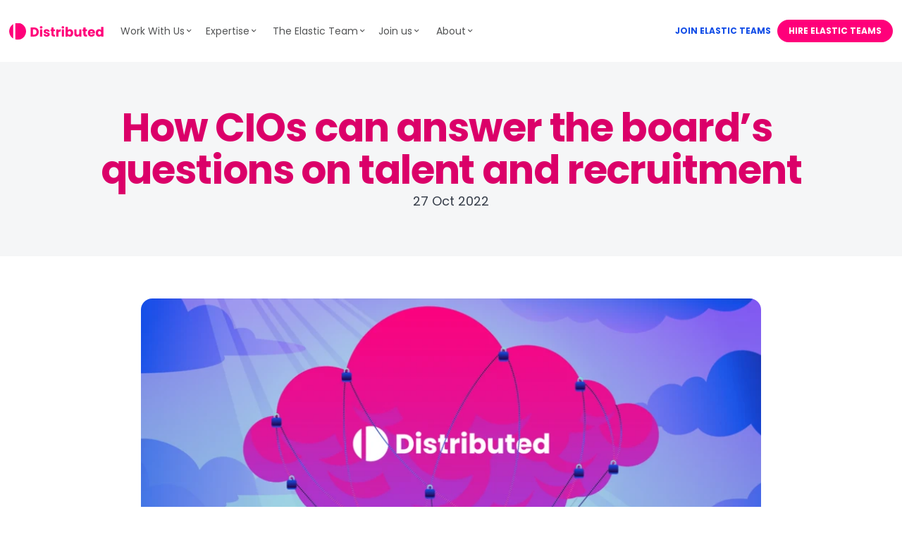

--- FILE ---
content_type: text/html
request_url: https://www.distributed.com/blog/cio-board-questions
body_size: 37173
content:
<!doctype html>
<!-- Made in Framer · framer.com ✨ -->
<!-- Published Jan 9, 2026, 2:51 PM UTC -->
<html lang="en-GB">
<head>
    <meta charset="utf-8">
    
    
    <script>try{if(localStorage.get("__framer_force_showing_editorbar_since")){const n=document.createElement("link");n.rel = "modulepreload";n.href="https://framer.com/edit/init.mjs";document.head.appendChild(n)}}catch(e){}</script>
    <!-- Start of headStart -->
    <!-- Snippet: legacy-headStart -->
<!-- Google Tag Manager -->
<script>(function(w,d,s,l,i){w[l]=w[l]||[];w[l].push({'gtm.start':
new Date().getTime(),event:'gtm.js'});var f=d.getElementsByTagName(s)[0],
j=d.createElement(s),dl=l!='dataLayer'?'&l='+l:'';j.async=true;j.src=
'https://www.googletagmanager.com/gtm.js?id='+i+dl;f.parentNode.insertBefore(j,f);
})(window,document,'script','dataLayer','GTM-NSL82LX');</script>
<!-- End Google Tag Manager -->
<!-- SnippetEnd: legacy-headStart -->

    <!-- End of headStart -->
    <meta name="viewport" content="width=device-width">
    <meta name="generator" content="Framer a72a541">
    <title>How CIOs can answer the board’s questions on talent and recruitment | Distributed Blog</title>
    <meta name="description" content="CIOs face IT recruitment challenges, but understanding talent retention, diversity, and leveraging Elastic Teams can strengthen board relationships.">
    <meta name="framer-search-index" content="https://framerusercontent.com/sites/5tLlq8pZio38RpCQtHcxMH/searchIndex-hgIHTmVxNiSk.json">
    <meta name="framer-search-index-fallback" content="https://framerusercontent.com/sites/5tLlq8pZio38RpCQtHcxMH/searchIndex-m7cA5Cz51Fzv.json">
    <link href="https://framerusercontent.com/images/RUcJ3jayVZO3Oo3887gQrxLxkjw.png" rel="icon" media="(prefers-color-scheme: light)">
    <link href="https://framerusercontent.com/images/RUcJ3jayVZO3Oo3887gQrxLxkjw.png" rel="icon" media="(prefers-color-scheme: dark)">
    <!-- Open Graph / Facebook -->
    <meta property="og:type" content="website">
    <meta property="og:title" content="How CIOs can answer the board’s questions on talent and recruitment | Distributed Blog">
    <meta property="og:description" content="CIOs face IT recruitment challenges, but understanding talent retention, diversity, and leveraging Elastic Teams can strengthen board relationships.">
    <meta property="og:image" content="https://framerusercontent.com/images/qdbBqIqoZfP1JwYTNUvnTTQ3W0.png?width=1200&amp;height=628">
    <!-- Twitter -->
    <meta name="twitter:card" content="summary_large_image">
    <meta name="twitter:title" content="How CIOs can answer the board’s questions on talent and recruitment | Distributed Blog">
    <meta name="twitter:description" content="CIOs face IT recruitment challenges, but understanding talent retention, diversity, and leveraging Elastic Teams can strengthen board relationships.">
    <meta name="twitter:image" content="https://framerusercontent.com/images/qdbBqIqoZfP1JwYTNUvnTTQ3W0.png?width=1200&amp;height=628">
    
    <style data-framer-font-css>/* devanagari */
@font-face {
  font-family: 'Poppins';
  font-style: italic;
  font-weight: 500;
  font-display: swap;
  src: url(https://fonts.gstatic.com/s/poppins/v24/pxiDyp8kv8JHgFVrJJLmg1hVFteOcEg.woff2) format('woff2');
  unicode-range: U+0900-097F, U+1CD0-1CF9, U+200C-200D, U+20A8, U+20B9, U+20F0, U+25CC, U+A830-A839, U+A8E0-A8FF, U+11B00-11B09;
}
/* latin-ext */
@font-face {
  font-family: 'Poppins';
  font-style: italic;
  font-weight: 500;
  font-display: swap;
  src: url(https://fonts.gstatic.com/s/poppins/v24/pxiDyp8kv8JHgFVrJJLmg1hVGdeOcEg.woff2) format('woff2');
  unicode-range: U+0100-02BA, U+02BD-02C5, U+02C7-02CC, U+02CE-02D7, U+02DD-02FF, U+0304, U+0308, U+0329, U+1D00-1DBF, U+1E00-1E9F, U+1EF2-1EFF, U+2020, U+20A0-20AB, U+20AD-20C0, U+2113, U+2C60-2C7F, U+A720-A7FF;
}
/* latin */
@font-face {
  font-family: 'Poppins';
  font-style: italic;
  font-weight: 500;
  font-display: swap;
  src: url(https://fonts.gstatic.com/s/poppins/v24/pxiDyp8kv8JHgFVrJJLmg1hVF9eO.woff2) format('woff2');
  unicode-range: U+0000-00FF, U+0131, U+0152-0153, U+02BB-02BC, U+02C6, U+02DA, U+02DC, U+0304, U+0308, U+0329, U+2000-206F, U+20AC, U+2122, U+2191, U+2193, U+2212, U+2215, U+FEFF, U+FFFD;
}
/* devanagari */
@font-face {
  font-family: 'Poppins';
  font-style: italic;
  font-weight: 700;
  font-display: swap;
  src: url(https://fonts.gstatic.com/s/poppins/v24/pxiDyp8kv8JHgFVrJJLmy15VFteOcEg.woff2) format('woff2');
  unicode-range: U+0900-097F, U+1CD0-1CF9, U+200C-200D, U+20A8, U+20B9, U+20F0, U+25CC, U+A830-A839, U+A8E0-A8FF, U+11B00-11B09;
}
/* latin-ext */
@font-face {
  font-family: 'Poppins';
  font-style: italic;
  font-weight: 700;
  font-display: swap;
  src: url(https://fonts.gstatic.com/s/poppins/v24/pxiDyp8kv8JHgFVrJJLmy15VGdeOcEg.woff2) format('woff2');
  unicode-range: U+0100-02BA, U+02BD-02C5, U+02C7-02CC, U+02CE-02D7, U+02DD-02FF, U+0304, U+0308, U+0329, U+1D00-1DBF, U+1E00-1E9F, U+1EF2-1EFF, U+2020, U+20A0-20AB, U+20AD-20C0, U+2113, U+2C60-2C7F, U+A720-A7FF;
}
/* latin */
@font-face {
  font-family: 'Poppins';
  font-style: italic;
  font-weight: 700;
  font-display: swap;
  src: url(https://fonts.gstatic.com/s/poppins/v24/pxiDyp8kv8JHgFVrJJLmy15VF9eO.woff2) format('woff2');
  unicode-range: U+0000-00FF, U+0131, U+0152-0153, U+02BB-02BC, U+02C6, U+02DA, U+02DC, U+0304, U+0308, U+0329, U+2000-206F, U+20AC, U+2122, U+2191, U+2193, U+2212, U+2215, U+FEFF, U+FFFD;
}
/* devanagari */
@font-face {
  font-family: 'Poppins';
  font-style: normal;
  font-weight: 400;
  font-display: swap;
  src: url(https://fonts.gstatic.com/s/poppins/v24/pxiEyp8kv8JHgFVrJJbecmNE.woff2) format('woff2');
  unicode-range: U+0900-097F, U+1CD0-1CF9, U+200C-200D, U+20A8, U+20B9, U+20F0, U+25CC, U+A830-A839, U+A8E0-A8FF, U+11B00-11B09;
}
/* latin-ext */
@font-face {
  font-family: 'Poppins';
  font-style: normal;
  font-weight: 400;
  font-display: swap;
  src: url(https://fonts.gstatic.com/s/poppins/v24/pxiEyp8kv8JHgFVrJJnecmNE.woff2) format('woff2');
  unicode-range: U+0100-02BA, U+02BD-02C5, U+02C7-02CC, U+02CE-02D7, U+02DD-02FF, U+0304, U+0308, U+0329, U+1D00-1DBF, U+1E00-1E9F, U+1EF2-1EFF, U+2020, U+20A0-20AB, U+20AD-20C0, U+2113, U+2C60-2C7F, U+A720-A7FF;
}
/* latin */
@font-face {
  font-family: 'Poppins';
  font-style: normal;
  font-weight: 400;
  font-display: swap;
  src: url(https://fonts.gstatic.com/s/poppins/v24/pxiEyp8kv8JHgFVrJJfecg.woff2) format('woff2');
  unicode-range: U+0000-00FF, U+0131, U+0152-0153, U+02BB-02BC, U+02C6, U+02DA, U+02DC, U+0304, U+0308, U+0329, U+2000-206F, U+20AC, U+2122, U+2191, U+2193, U+2212, U+2215, U+FEFF, U+FFFD;
}
/* devanagari */
@font-face {
  font-family: 'Poppins';
  font-style: normal;
  font-weight: 500;
  font-display: swap;
  src: url(https://fonts.gstatic.com/s/poppins/v24/pxiByp8kv8JHgFVrLGT9Z11lFc-K.woff2) format('woff2');
  unicode-range: U+0900-097F, U+1CD0-1CF9, U+200C-200D, U+20A8, U+20B9, U+20F0, U+25CC, U+A830-A839, U+A8E0-A8FF, U+11B00-11B09;
}
/* latin-ext */
@font-face {
  font-family: 'Poppins';
  font-style: normal;
  font-weight: 500;
  font-display: swap;
  src: url(https://fonts.gstatic.com/s/poppins/v24/pxiByp8kv8JHgFVrLGT9Z1JlFc-K.woff2) format('woff2');
  unicode-range: U+0100-02BA, U+02BD-02C5, U+02C7-02CC, U+02CE-02D7, U+02DD-02FF, U+0304, U+0308, U+0329, U+1D00-1DBF, U+1E00-1E9F, U+1EF2-1EFF, U+2020, U+20A0-20AB, U+20AD-20C0, U+2113, U+2C60-2C7F, U+A720-A7FF;
}
/* latin */
@font-face {
  font-family: 'Poppins';
  font-style: normal;
  font-weight: 500;
  font-display: swap;
  src: url(https://fonts.gstatic.com/s/poppins/v24/pxiByp8kv8JHgFVrLGT9Z1xlFQ.woff2) format('woff2');
  unicode-range: U+0000-00FF, U+0131, U+0152-0153, U+02BB-02BC, U+02C6, U+02DA, U+02DC, U+0304, U+0308, U+0329, U+2000-206F, U+20AC, U+2122, U+2191, U+2193, U+2212, U+2215, U+FEFF, U+FFFD;
}
/* devanagari */
@font-face {
  font-family: 'Poppins';
  font-style: normal;
  font-weight: 600;
  font-display: swap;
  src: url(https://fonts.gstatic.com/s/poppins/v24/pxiByp8kv8JHgFVrLEj6Z11lFc-K.woff2) format('woff2');
  unicode-range: U+0900-097F, U+1CD0-1CF9, U+200C-200D, U+20A8, U+20B9, U+20F0, U+25CC, U+A830-A839, U+A8E0-A8FF, U+11B00-11B09;
}
/* latin-ext */
@font-face {
  font-family: 'Poppins';
  font-style: normal;
  font-weight: 600;
  font-display: swap;
  src: url(https://fonts.gstatic.com/s/poppins/v24/pxiByp8kv8JHgFVrLEj6Z1JlFc-K.woff2) format('woff2');
  unicode-range: U+0100-02BA, U+02BD-02C5, U+02C7-02CC, U+02CE-02D7, U+02DD-02FF, U+0304, U+0308, U+0329, U+1D00-1DBF, U+1E00-1E9F, U+1EF2-1EFF, U+2020, U+20A0-20AB, U+20AD-20C0, U+2113, U+2C60-2C7F, U+A720-A7FF;
}
/* latin */
@font-face {
  font-family: 'Poppins';
  font-style: normal;
  font-weight: 600;
  font-display: swap;
  src: url(https://fonts.gstatic.com/s/poppins/v24/pxiByp8kv8JHgFVrLEj6Z1xlFQ.woff2) format('woff2');
  unicode-range: U+0000-00FF, U+0131, U+0152-0153, U+02BB-02BC, U+02C6, U+02DA, U+02DC, U+0304, U+0308, U+0329, U+2000-206F, U+20AC, U+2122, U+2191, U+2193, U+2212, U+2215, U+FEFF, U+FFFD;
}
/* devanagari */
@font-face {
  font-family: 'Poppins';
  font-style: normal;
  font-weight: 700;
  font-display: swap;
  src: url(https://fonts.gstatic.com/s/poppins/v24/pxiByp8kv8JHgFVrLCz7Z11lFc-K.woff2) format('woff2');
  unicode-range: U+0900-097F, U+1CD0-1CF9, U+200C-200D, U+20A8, U+20B9, U+20F0, U+25CC, U+A830-A839, U+A8E0-A8FF, U+11B00-11B09;
}
/* latin-ext */
@font-face {
  font-family: 'Poppins';
  font-style: normal;
  font-weight: 700;
  font-display: swap;
  src: url(https://fonts.gstatic.com/s/poppins/v24/pxiByp8kv8JHgFVrLCz7Z1JlFc-K.woff2) format('woff2');
  unicode-range: U+0100-02BA, U+02BD-02C5, U+02C7-02CC, U+02CE-02D7, U+02DD-02FF, U+0304, U+0308, U+0329, U+1D00-1DBF, U+1E00-1E9F, U+1EF2-1EFF, U+2020, U+20A0-20AB, U+20AD-20C0, U+2113, U+2C60-2C7F, U+A720-A7FF;
}
/* latin */
@font-face {
  font-family: 'Poppins';
  font-style: normal;
  font-weight: 700;
  font-display: swap;
  src: url(https://fonts.gstatic.com/s/poppins/v24/pxiByp8kv8JHgFVrLCz7Z1xlFQ.woff2) format('woff2');
  unicode-range: U+0000-00FF, U+0131, U+0152-0153, U+02BB-02BC, U+02C6, U+02DA, U+02DC, U+0304, U+0308, U+0329, U+2000-206F, U+20AC, U+2122, U+2191, U+2193, U+2212, U+2215, U+FEFF, U+FFFD;
}
/* cyrillic-ext */
@font-face {
  font-family: 'Roboto Condensed';
  font-style: normal;
  font-weight: 700;
  font-display: swap;
  src: url(https://fonts.gstatic.com/s/robotocondensed/v31/ieVo2ZhZI2eCN5jzbjEETS9weq8-_d6T_POl0fRJeyVVpcBD5XxxKA.woff2) format('woff2');
  unicode-range: U+0460-052F, U+1C80-1C8A, U+20B4, U+2DE0-2DFF, U+A640-A69F, U+FE2E-FE2F;
}
/* cyrillic */
@font-face {
  font-family: 'Roboto Condensed';
  font-style: normal;
  font-weight: 700;
  font-display: swap;
  src: url(https://fonts.gstatic.com/s/robotocondensed/v31/ieVo2ZhZI2eCN5jzbjEETS9weq8-_d6T_POl0fRJeyVVpcBK5XxxKA.woff2) format('woff2');
  unicode-range: U+0301, U+0400-045F, U+0490-0491, U+04B0-04B1, U+2116;
}
/* greek-ext */
@font-face {
  font-family: 'Roboto Condensed';
  font-style: normal;
  font-weight: 700;
  font-display: swap;
  src: url(https://fonts.gstatic.com/s/robotocondensed/v31/ieVo2ZhZI2eCN5jzbjEETS9weq8-_d6T_POl0fRJeyVVpcBC5XxxKA.woff2) format('woff2');
  unicode-range: U+1F00-1FFF;
}
/* greek */
@font-face {
  font-family: 'Roboto Condensed';
  font-style: normal;
  font-weight: 700;
  font-display: swap;
  src: url(https://fonts.gstatic.com/s/robotocondensed/v31/ieVo2ZhZI2eCN5jzbjEETS9weq8-_d6T_POl0fRJeyVVpcBN5XxxKA.woff2) format('woff2');
  unicode-range: U+0370-0377, U+037A-037F, U+0384-038A, U+038C, U+038E-03A1, U+03A3-03FF;
}
/* vietnamese */
@font-face {
  font-family: 'Roboto Condensed';
  font-style: normal;
  font-weight: 700;
  font-display: swap;
  src: url(https://fonts.gstatic.com/s/robotocondensed/v31/ieVo2ZhZI2eCN5jzbjEETS9weq8-_d6T_POl0fRJeyVVpcBB5XxxKA.woff2) format('woff2');
  unicode-range: U+0102-0103, U+0110-0111, U+0128-0129, U+0168-0169, U+01A0-01A1, U+01AF-01B0, U+0300-0301, U+0303-0304, U+0308-0309, U+0323, U+0329, U+1EA0-1EF9, U+20AB;
}
/* latin-ext */
@font-face {
  font-family: 'Roboto Condensed';
  font-style: normal;
  font-weight: 700;
  font-display: swap;
  src: url(https://fonts.gstatic.com/s/robotocondensed/v31/ieVo2ZhZI2eCN5jzbjEETS9weq8-_d6T_POl0fRJeyVVpcBA5XxxKA.woff2) format('woff2');
  unicode-range: U+0100-02BA, U+02BD-02C5, U+02C7-02CC, U+02CE-02D7, U+02DD-02FF, U+0304, U+0308, U+0329, U+1D00-1DBF, U+1E00-1E9F, U+1EF2-1EFF, U+2020, U+20A0-20AB, U+20AD-20C0, U+2113, U+2C60-2C7F, U+A720-A7FF;
}
/* latin */
@font-face {
  font-family: 'Roboto Condensed';
  font-style: normal;
  font-weight: 700;
  font-display: swap;
  src: url(https://fonts.gstatic.com/s/robotocondensed/v31/ieVo2ZhZI2eCN5jzbjEETS9weq8-_d6T_POl0fRJeyVVpcBO5Xw.woff2) format('woff2');
  unicode-range: U+0000-00FF, U+0131, U+0152-0153, U+02BB-02BC, U+02C6, U+02DA, U+02DC, U+0304, U+0308, U+0329, U+2000-206F, U+20AC, U+2122, U+2191, U+2193, U+2212, U+2215, U+FEFF, U+FFFD;
}
/* cyrillic-ext */
@font-face {
  font-family: 'Fragment Mono';
  font-style: normal;
  font-weight: 400;
  src: url(https://fonts.gstatic.com/s/fragmentmono/v6/4iCr6K5wfMRRjxp0DA6-2CLnB45HhrUI.woff2) format('woff2');
  unicode-range: U+0460-052F, U+1C80-1C8A, U+20B4, U+2DE0-2DFF, U+A640-A69F, U+FE2E-FE2F;
}
/* latin-ext */
@font-face {
  font-family: 'Fragment Mono';
  font-style: normal;
  font-weight: 400;
  src: url(https://fonts.gstatic.com/s/fragmentmono/v6/4iCr6K5wfMRRjxp0DA6-2CLnB41HhrUI.woff2) format('woff2');
  unicode-range: U+0100-02BA, U+02BD-02C5, U+02C7-02CC, U+02CE-02D7, U+02DD-02FF, U+0304, U+0308, U+0329, U+1D00-1DBF, U+1E00-1E9F, U+1EF2-1EFF, U+2020, U+20A0-20AB, U+20AD-20C0, U+2113, U+2C60-2C7F, U+A720-A7FF;
}
/* latin */
@font-face {
  font-family: 'Fragment Mono';
  font-style: normal;
  font-weight: 400;
  src: url(https://fonts.gstatic.com/s/fragmentmono/v6/4iCr6K5wfMRRjxp0DA6-2CLnB4NHhg.woff2) format('woff2');
  unicode-range: U+0000-00FF, U+0131, U+0152-0153, U+02BB-02BC, U+02C6, U+02DA, U+02DC, U+0304, U+0308, U+0329, U+2000-206F, U+20AC, U+2122, U+2191, U+2193, U+2212, U+2215, U+FEFF, U+FFFD;
}

@font-face { font-family: "Bebas Neue Regular"; src: url("https://framerusercontent.com/assets/8Ee80r7z2mhpe7OQi0vi6XVpLA.woff2"); font-display: swap }
@font-face { font-family: "Inter"; src: url("https://framerusercontent.com/assets/5vvr9Vy74if2I6bQbJvbw7SY1pQ.woff2"); font-display: swap; font-style: normal; font-weight: 400; unicode-range: U+0460-052F, U+1C80-1C88, U+20B4, U+2DE0-2DFF, U+A640-A69F, U+FE2E-FE2F }
@font-face { font-family: "Inter"; src: url("https://framerusercontent.com/assets/EOr0mi4hNtlgWNn9if640EZzXCo.woff2"); font-display: swap; font-style: normal; font-weight: 400; unicode-range: U+0301, U+0400-045F, U+0490-0491, U+04B0-04B1, U+2116 }
@font-face { font-family: "Inter"; src: url("https://framerusercontent.com/assets/Y9k9QrlZAqio88Klkmbd8VoMQc.woff2"); font-display: swap; font-style: normal; font-weight: 400; unicode-range: U+1F00-1FFF }
@font-face { font-family: "Inter"; src: url("https://framerusercontent.com/assets/OYrD2tBIBPvoJXiIHnLoOXnY9M.woff2"); font-display: swap; font-style: normal; font-weight: 400; unicode-range: U+0370-03FF }
@font-face { font-family: "Inter"; src: url("https://framerusercontent.com/assets/JeYwfuaPfZHQhEG8U5gtPDZ7WQ.woff2"); font-display: swap; font-style: normal; font-weight: 400; unicode-range: U+0100-024F, U+0259, U+1E00-1EFF, U+2020, U+20A0-20AB, U+20AD-20CF, U+2113, U+2C60-2C7F, U+A720-A7FF }
@font-face { font-family: "Inter"; src: url("https://framerusercontent.com/assets/GrgcKwrN6d3Uz8EwcLHZxwEfC4.woff2"); font-display: swap; font-style: normal; font-weight: 400; unicode-range: U+0000-00FF, U+0131, U+0152-0153, U+02BB-02BC, U+02C6, U+02DA, U+02DC, U+2000-206F, U+2070, U+2074-207E, U+2080-208E, U+20AC, U+2122, U+2191, U+2193, U+2212, U+2215, U+FEFF, U+FFFD }
@font-face { font-family: "Inter"; src: url("https://framerusercontent.com/assets/b6Y37FthZeALduNqHicBT6FutY.woff2"); font-display: swap; font-style: normal; font-weight: 400; unicode-range: U+0102-0103, U+0110-0111, U+0128-0129, U+0168-0169, U+01A0-01A1, U+01AF-01B0, U+1EA0-1EF9, U+20AB }
@font-face { font-family: "Inter"; src: url("https://framerusercontent.com/assets/DpPBYI0sL4fYLgAkX8KXOPVt7c.woff2"); font-display: swap; font-style: normal; font-weight: 700; unicode-range: U+0460-052F, U+1C80-1C88, U+20B4, U+2DE0-2DFF, U+A640-A69F, U+FE2E-FE2F }
@font-face { font-family: "Inter"; src: url("https://framerusercontent.com/assets/4RAEQdEOrcnDkhHiiCbJOw92Lk.woff2"); font-display: swap; font-style: normal; font-weight: 700; unicode-range: U+0301, U+0400-045F, U+0490-0491, U+04B0-04B1, U+2116 }
@font-face { font-family: "Inter"; src: url("https://framerusercontent.com/assets/1K3W8DizY3v4emK8Mb08YHxTbs.woff2"); font-display: swap; font-style: normal; font-weight: 700; unicode-range: U+1F00-1FFF }
@font-face { font-family: "Inter"; src: url("https://framerusercontent.com/assets/tUSCtfYVM1I1IchuyCwz9gDdQ.woff2"); font-display: swap; font-style: normal; font-weight: 700; unicode-range: U+0370-03FF }
@font-face { font-family: "Inter"; src: url("https://framerusercontent.com/assets/VgYFWiwsAC5OYxAycRXXvhze58.woff2"); font-display: swap; font-style: normal; font-weight: 700; unicode-range: U+0100-024F, U+0259, U+1E00-1EFF, U+2020, U+20A0-20AB, U+20AD-20CF, U+2113, U+2C60-2C7F, U+A720-A7FF }
@font-face { font-family: "Inter"; src: url("https://framerusercontent.com/assets/syRNPWzAMIrcJ3wIlPIP43KjQs.woff2"); font-display: swap; font-style: normal; font-weight: 700; unicode-range: U+0000-00FF, U+0131, U+0152-0153, U+02BB-02BC, U+02C6, U+02DA, U+02DC, U+2000-206F, U+2070, U+2074-207E, U+2080-208E, U+20AC, U+2122, U+2191, U+2193, U+2212, U+2215, U+FEFF, U+FFFD }
@font-face { font-family: "Inter"; src: url("https://framerusercontent.com/assets/GIryZETIX4IFypco5pYZONKhJIo.woff2"); font-display: swap; font-style: normal; font-weight: 700; unicode-range: U+0102-0103, U+0110-0111, U+0128-0129, U+0168-0169, U+01A0-01A1, U+01AF-01B0, U+1EA0-1EF9, U+20AB }
@font-face { font-family: "Inter"; src: url("https://framerusercontent.com/assets/H89BbHkbHDzlxZzxi8uPzTsp90.woff2"); font-display: swap; font-style: italic; font-weight: 700; unicode-range: U+0460-052F, U+1C80-1C88, U+20B4, U+2DE0-2DFF, U+A640-A69F, U+FE2E-FE2F }
@font-face { font-family: "Inter"; src: url("https://framerusercontent.com/assets/u6gJwDuwB143kpNK1T1MDKDWkMc.woff2"); font-display: swap; font-style: italic; font-weight: 700; unicode-range: U+0301, U+0400-045F, U+0490-0491, U+04B0-04B1, U+2116 }
@font-face { font-family: "Inter"; src: url("https://framerusercontent.com/assets/43sJ6MfOPh1LCJt46OvyDuSbA6o.woff2"); font-display: swap; font-style: italic; font-weight: 700; unicode-range: U+1F00-1FFF }
@font-face { font-family: "Inter"; src: url("https://framerusercontent.com/assets/wccHG0r4gBDAIRhfHiOlq6oEkqw.woff2"); font-display: swap; font-style: italic; font-weight: 700; unicode-range: U+0370-03FF }
@font-face { font-family: "Inter"; src: url("https://framerusercontent.com/assets/WZ367JPwf9bRW6LdTHN8rXgSjw.woff2"); font-display: swap; font-style: italic; font-weight: 700; unicode-range: U+0100-024F, U+0259, U+1E00-1EFF, U+2020, U+20A0-20AB, U+20AD-20CF, U+2113, U+2C60-2C7F, U+A720-A7FF }
@font-face { font-family: "Inter"; src: url("https://framerusercontent.com/assets/ia3uin3hQWqDrVloC1zEtYHWw.woff2"); font-display: swap; font-style: italic; font-weight: 700; unicode-range: U+0000-00FF, U+0131, U+0152-0153, U+02BB-02BC, U+02C6, U+02DA, U+02DC, U+2000-206F, U+2070, U+2074-207E, U+2080-208E, U+20AC, U+2122, U+2191, U+2193, U+2212, U+2215, U+FEFF, U+FFFD }
@font-face { font-family: "Inter"; src: url("https://framerusercontent.com/assets/2A4Xx7CngadFGlVV4xrO06OBHY.woff2"); font-display: swap; font-style: italic; font-weight: 700; unicode-range: U+0102-0103, U+0110-0111, U+0128-0129, U+0168-0169, U+01A0-01A1, U+01AF-01B0, U+1EA0-1EF9, U+20AB }
@font-face { font-family: "Inter"; src: url("https://framerusercontent.com/assets/CfMzU8w2e7tHgF4T4rATMPuWosA.woff2"); font-display: swap; font-style: italic; font-weight: 400; unicode-range: U+0460-052F, U+1C80-1C88, U+20B4, U+2DE0-2DFF, U+A640-A69F, U+FE2E-FE2F }
@font-face { font-family: "Inter"; src: url("https://framerusercontent.com/assets/867QObYax8ANsfX4TGEVU9YiCM.woff2"); font-display: swap; font-style: italic; font-weight: 400; unicode-range: U+0301, U+0400-045F, U+0490-0491, U+04B0-04B1, U+2116 }
@font-face { font-family: "Inter"; src: url("https://framerusercontent.com/assets/Oyn2ZbENFdnW7mt2Lzjk1h9Zb9k.woff2"); font-display: swap; font-style: italic; font-weight: 400; unicode-range: U+1F00-1FFF }
@font-face { font-family: "Inter"; src: url("https://framerusercontent.com/assets/cdAe8hgZ1cMyLu9g005pAW3xMo.woff2"); font-display: swap; font-style: italic; font-weight: 400; unicode-range: U+0370-03FF }
@font-face { font-family: "Inter"; src: url("https://framerusercontent.com/assets/DOfvtmE1UplCq161m6Hj8CSQYg.woff2"); font-display: swap; font-style: italic; font-weight: 400; unicode-range: U+0100-024F, U+0259, U+1E00-1EFF, U+2020, U+20A0-20AB, U+20AD-20CF, U+2113, U+2C60-2C7F, U+A720-A7FF }
@font-face { font-family: "Inter"; src: url("https://framerusercontent.com/assets/pKRFNWFoZl77qYCAIp84lN1h944.woff2"); font-display: swap; font-style: italic; font-weight: 400; unicode-range: U+0000-00FF, U+0131, U+0152-0153, U+02BB-02BC, U+02C6, U+02DA, U+02DC, U+2000-206F, U+2070, U+2074-207E, U+2080-208E, U+20AC, U+2122, U+2191, U+2193, U+2212, U+2215, U+FEFF, U+FFFD }
@font-face { font-family: "Inter"; src: url("https://framerusercontent.com/assets/tKtBcDnBMevsEEJKdNGhhkLzYo.woff2"); font-display: swap; font-style: italic; font-weight: 400; unicode-range: U+0102-0103, U+0110-0111, U+0128-0129, U+0168-0169, U+01A0-01A1, U+01AF-01B0, U+1EA0-1EF9, U+20AB }
@font-face { font-family: "Inter"; src: url("https://framerusercontent.com/assets/NXxvFRoY5LDh3yCm7MEP2jqYk.woff2"); font-style: normal; font-weight: 100; unicode-range: U+0460-052F, U+1C80-1C88, U+20B4, U+2DE0-2DFF, U+A640-A69F, U+FE2E-FE2F }
@font-face { font-family: "Inter"; src: url("https://framerusercontent.com/assets/5CcgcVyoWSqO1THBiISd6oCog.woff2"); font-style: normal; font-weight: 100; unicode-range: U+0301, U+0400-045F, U+0490-0491, U+04B0-04B1, U+2116 }
@font-face { font-family: "Inter"; src: url("https://framerusercontent.com/assets/MF544SVCvk3yNpLIz3pwDXFZPKM.woff2"); font-style: normal; font-weight: 100; unicode-range: U+1F00-1FFF }
@font-face { font-family: "Inter"; src: url("https://framerusercontent.com/assets/TNtxudDBkAm2RXdtU3rvTBwoM.woff2"); font-style: normal; font-weight: 100; unicode-range: U+0370-03FF }
@font-face { font-family: "Inter"; src: url("https://framerusercontent.com/assets/fIabp4VN5z7iJ3lNOz9qfNeQHc.woff2"); font-style: normal; font-weight: 100; unicode-range: U+0100-024F, U+0259, U+1E00-1EFF, U+2020, U+20A0-20AB, U+20AD-20CF, U+2113, U+2C60-2C7F, U+A720-A7FF }
@font-face { font-family: "Inter"; src: url("https://framerusercontent.com/assets/8kSLqTnVCEtjx0nu8PxTD4Nh5UU.woff2"); font-style: normal; font-weight: 100; unicode-range: U+0000-00FF, U+0131, U+0152-0153, U+02BB-02BC, U+02C6, U+02DA, U+02DC, U+2000-206F, U+2070, U+2074-207E, U+2080-208E, U+20AC, U+2122, U+2191, U+2193, U+2212, U+2215, U+FEFF, U+FFFD }
@font-face { font-family: "Inter"; src: url("https://framerusercontent.com/assets/9iRSYClnXA0RMygyIn6yjjWXJw.woff2"); font-style: normal; font-weight: 100; unicode-range: U+0102-0103, U+0110-0111, U+0128-0129, U+0168-0169, U+01A0-01A1, U+01AF-01B0, U+1EA0-1EF9, U+20AB }
@font-face { font-family: "Inter"; src: url("https://framerusercontent.com/assets/MVhJhYeDWxeyqT939zMNyw9p8.woff2"); font-style: normal; font-weight: 200; unicode-range: U+0460-052F, U+1C80-1C88, U+20B4, U+2DE0-2DFF, U+A640-A69F, U+FE2E-FE2F }
@font-face { font-family: "Inter"; src: url("https://framerusercontent.com/assets/WXQXYfAQJIi2pCJACAfWWXfIDqI.woff2"); font-style: normal; font-weight: 200; unicode-range: U+0301, U+0400-045F, U+0490-0491, U+04B0-04B1, U+2116 }
@font-face { font-family: "Inter"; src: url("https://framerusercontent.com/assets/RJeJJARdrtNUtic58kOz7hIgBuE.woff2"); font-style: normal; font-weight: 200; unicode-range: U+1F00-1FFF }
@font-face { font-family: "Inter"; src: url("https://framerusercontent.com/assets/4hBRAuM02i3fsxYDzyNvt5Az2so.woff2"); font-style: normal; font-weight: 200; unicode-range: U+0370-03FF }
@font-face { font-family: "Inter"; src: url("https://framerusercontent.com/assets/fz1JbBffNGgK7BNUI1mmbFBlgA8.woff2"); font-style: normal; font-weight: 200; unicode-range: U+0100-024F, U+0259, U+1E00-1EFF, U+2020, U+20A0-20AB, U+20AD-20CF, U+2113, U+2C60-2C7F, U+A720-A7FF }
@font-face { font-family: "Inter"; src: url("https://framerusercontent.com/assets/Z4sGWU2OKBoXPWulb5P25vULA.woff2"); font-style: normal; font-weight: 200; unicode-range: U+0000-00FF, U+0131, U+0152-0153, U+02BB-02BC, U+02C6, U+02DA, U+02DC, U+2000-206F, U+2070, U+2074-207E, U+2080-208E, U+20AC, U+2122, U+2191, U+2193, U+2212, U+2215, U+FEFF, U+FFFD }
@font-face { font-family: "Inter"; src: url("https://framerusercontent.com/assets/eIZyQwIlHYR0mnMSneEDMtqBPgw.woff2"); font-style: normal; font-weight: 200; unicode-range: U+0102-0103, U+0110-0111, U+0128-0129, U+0168-0169, U+01A0-01A1, U+01AF-01B0, U+1EA0-1EF9, U+20AB }
@font-face { font-family: "Inter"; src: url("https://framerusercontent.com/assets/BkDpl4ghaqvMi1btKFyG2tdbec.woff2"); font-display: swap; font-style: normal; font-weight: 300; unicode-range: U+0460-052F, U+1C80-1C88, U+20B4, U+2DE0-2DFF, U+A640-A69F, U+FE2E-FE2F }
@font-face { font-family: "Inter"; src: url("https://framerusercontent.com/assets/zAMK70AQRFSShJgUiaR5IiIhgzk.woff2"); font-display: swap; font-style: normal; font-weight: 300; unicode-range: U+0301, U+0400-045F, U+0490-0491, U+04B0-04B1, U+2116 }
@font-face { font-family: "Inter"; src: url("https://framerusercontent.com/assets/IETjvc5qzUaRoaruDpPSwCUM8.woff2"); font-display: swap; font-style: normal; font-weight: 300; unicode-range: U+1F00-1FFF }
@font-face { font-family: "Inter"; src: url("https://framerusercontent.com/assets/oLCoaT3ioA0fHdJnWR9W6k7NY.woff2"); font-display: swap; font-style: normal; font-weight: 300; unicode-range: U+0370-03FF }
@font-face { font-family: "Inter"; src: url("https://framerusercontent.com/assets/Sj0PCHQSBjFmEp6NBWg6FNaKc.woff2"); font-display: swap; font-style: normal; font-weight: 300; unicode-range: U+0100-024F, U+0259, U+1E00-1EFF, U+2020, U+20A0-20AB, U+20AD-20CF, U+2113, U+2C60-2C7F, U+A720-A7FF }
@font-face { font-family: "Inter"; src: url("https://framerusercontent.com/assets/aqiiD4LUKkKzXdjGL5UzHq8bo5w.woff2"); font-display: swap; font-style: normal; font-weight: 300; unicode-range: U+0000-00FF, U+0131, U+0152-0153, U+02BB-02BC, U+02C6, U+02DA, U+02DC, U+2000-206F, U+2070, U+2074-207E, U+2080-208E, U+20AC, U+2122, U+2191, U+2193, U+2212, U+2215, U+FEFF, U+FFFD }
@font-face { font-family: "Inter"; src: url("https://framerusercontent.com/assets/H4TfENUY1rh8R9UaSD6vngjJP3M.woff2"); font-display: swap; font-style: normal; font-weight: 300; unicode-range: U+0102-0103, U+0110-0111, U+0128-0129, U+0168-0169, U+01A0-01A1, U+01AF-01B0, U+1EA0-1EF9, U+20AB }
@font-face { font-family: "Inter"; src: url("https://framerusercontent.com/assets/5A3Ce6C9YYmCjpQx9M4inSaKU.woff2"); font-display: swap; font-style: normal; font-weight: 500; unicode-range: U+0460-052F, U+1C80-1C88, U+20B4, U+2DE0-2DFF, U+A640-A69F, U+FE2E-FE2F }
@font-face { font-family: "Inter"; src: url("https://framerusercontent.com/assets/Qx95Xyt0Ka3SGhinnbXIGpEIyP4.woff2"); font-display: swap; font-style: normal; font-weight: 500; unicode-range: U+0301, U+0400-045F, U+0490-0491, U+04B0-04B1, U+2116 }
@font-face { font-family: "Inter"; src: url("https://framerusercontent.com/assets/6mJuEAguuIuMog10gGvH5d3cl8.woff2"); font-display: swap; font-style: normal; font-weight: 500; unicode-range: U+1F00-1FFF }
@font-face { font-family: "Inter"; src: url("https://framerusercontent.com/assets/xYYWaj7wCU5zSQH0eXvSaS19wo.woff2"); font-display: swap; font-style: normal; font-weight: 500; unicode-range: U+0370-03FF }
@font-face { font-family: "Inter"; src: url("https://framerusercontent.com/assets/otTaNuNpVK4RbdlT7zDDdKvQBA.woff2"); font-display: swap; font-style: normal; font-weight: 500; unicode-range: U+0100-024F, U+0259, U+1E00-1EFF, U+2020, U+20A0-20AB, U+20AD-20CF, U+2113, U+2C60-2C7F, U+A720-A7FF }
@font-face { font-family: "Inter"; src: url("https://framerusercontent.com/assets/UjlFhCnUjxhNfep4oYBPqnEssyo.woff2"); font-display: swap; font-style: normal; font-weight: 500; unicode-range: U+0000-00FF, U+0131, U+0152-0153, U+02BB-02BC, U+02C6, U+02DA, U+02DC, U+2000-206F, U+2070, U+2074-207E, U+2080-208E, U+20AC, U+2122, U+2191, U+2193, U+2212, U+2215, U+FEFF, U+FFFD }
@font-face { font-family: "Inter"; src: url("https://framerusercontent.com/assets/DolVirEGb34pEXEp8t8FQBSK4.woff2"); font-display: swap; font-style: normal; font-weight: 500; unicode-range: U+0102-0103, U+0110-0111, U+0128-0129, U+0168-0169, U+01A0-01A1, U+01AF-01B0, U+1EA0-1EF9, U+20AB }
@font-face { font-family: "Inter"; src: url("https://framerusercontent.com/assets/hyOgCu0Xnghbimh0pE8QTvtt2AU.woff2"); font-display: swap; font-style: normal; font-weight: 600; unicode-range: U+0460-052F, U+1C80-1C88, U+20B4, U+2DE0-2DFF, U+A640-A69F, U+FE2E-FE2F }
@font-face { font-family: "Inter"; src: url("https://framerusercontent.com/assets/NeGmSOXrPBfEFIy5YZeHq17LEDA.woff2"); font-display: swap; font-style: normal; font-weight: 600; unicode-range: U+0301, U+0400-045F, U+0490-0491, U+04B0-04B1, U+2116 }
@font-face { font-family: "Inter"; src: url("https://framerusercontent.com/assets/oYaAX5himiTPYuN8vLWnqBbfD2s.woff2"); font-display: swap; font-style: normal; font-weight: 600; unicode-range: U+1F00-1FFF }
@font-face { font-family: "Inter"; src: url("https://framerusercontent.com/assets/lEJLP4R0yuCaMCjSXYHtJw72M.woff2"); font-display: swap; font-style: normal; font-weight: 600; unicode-range: U+0370-03FF }
@font-face { font-family: "Inter"; src: url("https://framerusercontent.com/assets/cRJyLNuTJR5jbyKzGi33wU9cqIQ.woff2"); font-display: swap; font-style: normal; font-weight: 600; unicode-range: U+0100-024F, U+0259, U+1E00-1EFF, U+2020, U+20A0-20AB, U+20AD-20CF, U+2113, U+2C60-2C7F, U+A720-A7FF }
@font-face { font-family: "Inter"; src: url("https://framerusercontent.com/assets/yDtI2UI8XcEg1W2je9XPN3Noo.woff2"); font-display: swap; font-style: normal; font-weight: 600; unicode-range: U+0000-00FF, U+0131, U+0152-0153, U+02BB-02BC, U+02C6, U+02DA, U+02DC, U+2000-206F, U+2070, U+2074-207E, U+2080-208E, U+20AC, U+2122, U+2191, U+2193, U+2212, U+2215, U+FEFF, U+FFFD }
@font-face { font-family: "Inter"; src: url("https://framerusercontent.com/assets/A0Wcc7NgXMjUuFdquHDrIZpzZw0.woff2"); font-display: swap; font-style: normal; font-weight: 600; unicode-range: U+0102-0103, U+0110-0111, U+0128-0129, U+0168-0169, U+01A0-01A1, U+01AF-01B0, U+1EA0-1EF9, U+20AB }
@font-face { font-family: "Inter"; src: url("https://framerusercontent.com/assets/PONfPc6h4EPYwJliXQBmjVx7QxI.woff2"); font-display: swap; font-style: normal; font-weight: 800; unicode-range: U+0460-052F, U+1C80-1C88, U+20B4, U+2DE0-2DFF, U+A640-A69F, U+FE2E-FE2F }
@font-face { font-family: "Inter"; src: url("https://framerusercontent.com/assets/zsnJN7Z1wdzUvepJniD3rbvJIyU.woff2"); font-display: swap; font-style: normal; font-weight: 800; unicode-range: U+0301, U+0400-045F, U+0490-0491, U+04B0-04B1, U+2116 }
@font-face { font-family: "Inter"; src: url("https://framerusercontent.com/assets/UrzZBOy7RyJEWAZGduzOeHiHuY.woff2"); font-display: swap; font-style: normal; font-weight: 800; unicode-range: U+1F00-1FFF }
@font-face { font-family: "Inter"; src: url("https://framerusercontent.com/assets/996sR9SfSDuYELz8oHhDOcErkY.woff2"); font-display: swap; font-style: normal; font-weight: 800; unicode-range: U+0370-03FF }
@font-face { font-family: "Inter"; src: url("https://framerusercontent.com/assets/ftN1HpyPVJEoEb4q36SOrNdLXU.woff2"); font-display: swap; font-style: normal; font-weight: 800; unicode-range: U+0100-024F, U+0259, U+1E00-1EFF, U+2020, U+20A0-20AB, U+20AD-20CF, U+2113, U+2C60-2C7F, U+A720-A7FF }
@font-face { font-family: "Inter"; src: url("https://framerusercontent.com/assets/Mput0MSwESKlJ6TMz9MPDXhgrk.woff2"); font-display: swap; font-style: normal; font-weight: 800; unicode-range: U+0000-00FF, U+0131, U+0152-0153, U+02BB-02BC, U+02C6, U+02DA, U+02DC, U+2000-206F, U+2070, U+2074-207E, U+2080-208E, U+20AC, U+2122, U+2191, U+2193, U+2212, U+2215, U+FEFF, U+FFFD }
@font-face { font-family: "Inter"; src: url("https://framerusercontent.com/assets/JAur4lGGSGRGyrFi59JSIKqVgU.woff2"); font-display: swap; font-style: normal; font-weight: 800; unicode-range: U+0102-0103, U+0110-0111, U+0128-0129, U+0168-0169, U+01A0-01A1, U+01AF-01B0, U+1EA0-1EF9, U+20AB }
@font-face { font-family: "Inter"; src: url("https://framerusercontent.com/assets/mkY5Sgyq51ik0AMrSBwhm9DJg.woff2"); font-style: normal; font-weight: 900; unicode-range: U+0460-052F, U+1C80-1C88, U+20B4, U+2DE0-2DFF, U+A640-A69F, U+FE2E-FE2F }
@font-face { font-family: "Inter"; src: url("https://framerusercontent.com/assets/X5hj6qzcHUYv7h1390c8Rhm6550.woff2"); font-style: normal; font-weight: 900; unicode-range: U+0301, U+0400-045F, U+0490-0491, U+04B0-04B1, U+2116 }
@font-face { font-family: "Inter"; src: url("https://framerusercontent.com/assets/gQhNpS3tN86g8RcVKYUUaKt2oMQ.woff2"); font-style: normal; font-weight: 900; unicode-range: U+1F00-1FFF }
@font-face { font-family: "Inter"; src: url("https://framerusercontent.com/assets/cugnVhSraaRyANCaUtI5FV17wk.woff2"); font-style: normal; font-weight: 900; unicode-range: U+0370-03FF }
@font-face { font-family: "Inter"; src: url("https://framerusercontent.com/assets/5HcVoGak8k5agFJSaKa4floXVu0.woff2"); font-style: normal; font-weight: 900; unicode-range: U+0100-024F, U+0259, U+1E00-1EFF, U+2020, U+20A0-20AB, U+20AD-20CF, U+2113, U+2C60-2C7F, U+A720-A7FF }
@font-face { font-family: "Inter"; src: url("https://framerusercontent.com/assets/rZ5DdENNqIdFTIyQQiP5isO7M.woff2"); font-style: normal; font-weight: 900; unicode-range: U+0000-00FF, U+0131, U+0152-0153, U+02BB-02BC, U+02C6, U+02DA, U+02DC, U+2000-206F, U+2070, U+2074-207E, U+2080-208E, U+20AC, U+2122, U+2191, U+2193, U+2212, U+2215, U+FEFF, U+FFFD }
@font-face { font-family: "Inter"; src: url("https://framerusercontent.com/assets/P2Bw01CtL0b9wqygO0sSVogWbo.woff2"); font-style: normal; font-weight: 900; unicode-range: U+0102-0103, U+0110-0111, U+0128-0129, U+0168-0169, U+01A0-01A1, U+01AF-01B0, U+1EA0-1EF9, U+20AB }
@font-face { font-family: "Inter"; src: url("https://framerusercontent.com/assets/YJsHMqeEm0oDHuxRTVCwg5eZuo.woff2"); font-style: italic; font-weight: 100; unicode-range: U+0460-052F, U+1C80-1C88, U+20B4, U+2DE0-2DFF, U+A640-A69F, U+FE2E-FE2F }
@font-face { font-family: "Inter"; src: url("https://framerusercontent.com/assets/oJJMyJlDykMObEyb5VexHSxd24.woff2"); font-style: italic; font-weight: 100; unicode-range: U+0301, U+0400-045F, U+0490-0491, U+04B0-04B1, U+2116 }
@font-face { font-family: "Inter"; src: url("https://framerusercontent.com/assets/IpeaX0WzLaonj68howNZg4SJJaY.woff2"); font-style: italic; font-weight: 100; unicode-range: U+1F00-1FFF }
@font-face { font-family: "Inter"; src: url("https://framerusercontent.com/assets/KCj1bV3vDXY5OLHttTeRYcu9J8.woff2"); font-style: italic; font-weight: 100; unicode-range: U+0370-03FF }
@font-face { font-family: "Inter"; src: url("https://framerusercontent.com/assets/biaVHhOprxbHaR3dIP7Z8cYurHg.woff2"); font-style: italic; font-weight: 100; unicode-range: U+0100-024F, U+0259, U+1E00-1EFF, U+2020, U+20A0-20AB, U+20AD-20CF, U+2113, U+2C60-2C7F, U+A720-A7FF }
@font-face { font-family: "Inter"; src: url("https://framerusercontent.com/assets/3on0VNjjmogkq1f9ziKFcrY72MI.woff2"); font-style: italic; font-weight: 100; unicode-range: U+0000-00FF, U+0131, U+0152-0153, U+02BB-02BC, U+02C6, U+02DA, U+02DC, U+2000-206F, U+2070, U+2074-207E, U+2080-208E, U+20AC, U+2122, U+2191, U+2193, U+2212, U+2215, U+FEFF, U+FFFD }
@font-face { font-family: "Inter"; src: url("https://framerusercontent.com/assets/gNa011yWpVpNFgUhhSlDX8nUiPQ.woff2"); font-style: italic; font-weight: 100; unicode-range: U+0102-0103, U+0110-0111, U+0128-0129, U+0168-0169, U+01A0-01A1, U+01AF-01B0, U+1EA0-1EF9, U+20AB }
@font-face { font-family: "Inter"; src: url("https://framerusercontent.com/assets/vpq17U0WM26sBGHgq9jnrUmUf8.woff2"); font-style: italic; font-weight: 200; unicode-range: U+0460-052F, U+1C80-1C88, U+20B4, U+2DE0-2DFF, U+A640-A69F, U+FE2E-FE2F }
@font-face { font-family: "Inter"; src: url("https://framerusercontent.com/assets/bNYh7lNMEpOegeRYAtyGel1WqBE.woff2"); font-style: italic; font-weight: 200; unicode-range: U+0301, U+0400-045F, U+0490-0491, U+04B0-04B1, U+2116 }
@font-face { font-family: "Inter"; src: url("https://framerusercontent.com/assets/FBzcXZYmdulcZC0z278U6o0cw.woff2"); font-style: italic; font-weight: 200; unicode-range: U+1F00-1FFF }
@font-face { font-family: "Inter"; src: url("https://framerusercontent.com/assets/ua60IRqWK94xCrq0SC639Hbsdjg.woff2"); font-style: italic; font-weight: 200; unicode-range: U+0370-03FF }
@font-face { font-family: "Inter"; src: url("https://framerusercontent.com/assets/Pd8gNPn2dSCh4FyjWFw9PJysoQ.woff2"); font-style: italic; font-weight: 200; unicode-range: U+0100-024F, U+0259, U+1E00-1EFF, U+2020, U+20A0-20AB, U+20AD-20CF, U+2113, U+2C60-2C7F, U+A720-A7FF }
@font-face { font-family: "Inter"; src: url("https://framerusercontent.com/assets/6OdIurwS6YHsVW2i5fR5CKn0gg.woff2"); font-style: italic; font-weight: 200; unicode-range: U+0000-00FF, U+0131, U+0152-0153, U+02BB-02BC, U+02C6, U+02DA, U+02DC, U+2000-206F, U+2070, U+2074-207E, U+2080-208E, U+20AC, U+2122, U+2191, U+2193, U+2212, U+2215, U+FEFF, U+FFFD }
@font-face { font-family: "Inter"; src: url("https://framerusercontent.com/assets/DtVQjTG8OGGKnwKYrMHRZVCyo.woff2"); font-style: italic; font-weight: 200; unicode-range: U+0102-0103, U+0110-0111, U+0128-0129, U+0168-0169, U+01A0-01A1, U+01AF-01B0, U+1EA0-1EF9, U+20AB }
@font-face { font-family: "Inter"; src: url("https://framerusercontent.com/assets/YYB6GZmCWnZq3RWZOghuZIOxQY.woff2"); font-display: swap; font-style: italic; font-weight: 300; unicode-range: U+0460-052F, U+1C80-1C88, U+20B4, U+2DE0-2DFF, U+A640-A69F, U+FE2E-FE2F }
@font-face { font-family: "Inter"; src: url("https://framerusercontent.com/assets/miJTzODdiyIr3tRo9KEoqXXk2PM.woff2"); font-display: swap; font-style: italic; font-weight: 300; unicode-range: U+0301, U+0400-045F, U+0490-0491, U+04B0-04B1, U+2116 }
@font-face { font-family: "Inter"; src: url("https://framerusercontent.com/assets/6ZMhcggRFfEfbf7lncCpaUbA.woff2"); font-display: swap; font-style: italic; font-weight: 300; unicode-range: U+1F00-1FFF }
@font-face { font-family: "Inter"; src: url("https://framerusercontent.com/assets/8sCN6PGUr4I8q5hC5twAXfcwqV0.woff2"); font-display: swap; font-style: italic; font-weight: 300; unicode-range: U+0370-03FF }
@font-face { font-family: "Inter"; src: url("https://framerusercontent.com/assets/aUYDUTztS7anQw5JuwCncXeLOBY.woff2"); font-display: swap; font-style: italic; font-weight: 300; unicode-range: U+0100-024F, U+0259, U+1E00-1EFF, U+2020, U+20A0-20AB, U+20AD-20CF, U+2113, U+2C60-2C7F, U+A720-A7FF }
@font-face { font-family: "Inter"; src: url("https://framerusercontent.com/assets/8mwKwShtYEXIZ5diRBT74yn9jdQ.woff2"); font-display: swap; font-style: italic; font-weight: 300; unicode-range: U+0000-00FF, U+0131, U+0152-0153, U+02BB-02BC, U+02C6, U+02DA, U+02DC, U+2000-206F, U+2070, U+2074-207E, U+2080-208E, U+20AC, U+2122, U+2191, U+2193, U+2212, U+2215, U+FEFF, U+FFFD }
@font-face { font-family: "Inter"; src: url("https://framerusercontent.com/assets/yDiPvYxioBHsicnYxpPW35WQmx8.woff2"); font-display: swap; font-style: italic; font-weight: 300; unicode-range: U+0102-0103, U+0110-0111, U+0128-0129, U+0168-0169, U+01A0-01A1, U+01AF-01B0, U+1EA0-1EF9, U+20AB }
@font-face { font-family: "Inter"; src: url("https://framerusercontent.com/assets/khkJkwSL66WFg8SX6Wa726c.woff2"); font-display: swap; font-style: italic; font-weight: 500; unicode-range: U+0460-052F, U+1C80-1C88, U+20B4, U+2DE0-2DFF, U+A640-A69F, U+FE2E-FE2F }
@font-face { font-family: "Inter"; src: url("https://framerusercontent.com/assets/0E7IMbDzcGABpBwwqNEt60wU0w.woff2"); font-display: swap; font-style: italic; font-weight: 500; unicode-range: U+0301, U+0400-045F, U+0490-0491, U+04B0-04B1, U+2116 }
@font-face { font-family: "Inter"; src: url("https://framerusercontent.com/assets/NTJ0nQgIF0gcDelS14zQ9NR9Q.woff2"); font-display: swap; font-style: italic; font-weight: 500; unicode-range: U+1F00-1FFF }
@font-face { font-family: "Inter"; src: url("https://framerusercontent.com/assets/QrcNhgEPfRl0LS8qz5Ln8olanl8.woff2"); font-display: swap; font-style: italic; font-weight: 500; unicode-range: U+0370-03FF }
@font-face { font-family: "Inter"; src: url("https://framerusercontent.com/assets/JEXmejW8mXOYMtt0hyRg811kHac.woff2"); font-display: swap; font-style: italic; font-weight: 500; unicode-range: U+0100-024F, U+0259, U+1E00-1EFF, U+2020, U+20A0-20AB, U+20AD-20CF, U+2113, U+2C60-2C7F, U+A720-A7FF }
@font-face { font-family: "Inter"; src: url("https://framerusercontent.com/assets/Bo5CNzBv77CafbxOtKIkpw9egw.woff2"); font-display: swap; font-style: italic; font-weight: 500; unicode-range: U+0000-00FF, U+0131, U+0152-0153, U+02BB-02BC, U+02C6, U+02DA, U+02DC, U+2000-206F, U+2070, U+2074-207E, U+2080-208E, U+20AC, U+2122, U+2191, U+2193, U+2212, U+2215, U+FEFF, U+FFFD }
@font-face { font-family: "Inter"; src: url("https://framerusercontent.com/assets/uy9s0iWuxiNnVt8EpTI3gzohpwo.woff2"); font-display: swap; font-style: italic; font-weight: 500; unicode-range: U+0102-0103, U+0110-0111, U+0128-0129, U+0168-0169, U+01A0-01A1, U+01AF-01B0, U+1EA0-1EF9, U+20AB }
@font-face { font-family: "Inter"; src: url("https://framerusercontent.com/assets/vxBnBhH8768IFAXAb4Qf6wQHKs.woff2"); font-display: swap; font-style: italic; font-weight: 600; unicode-range: U+0460-052F, U+1C80-1C88, U+20B4, U+2DE0-2DFF, U+A640-A69F, U+FE2E-FE2F }
@font-face { font-family: "Inter"; src: url("https://framerusercontent.com/assets/zSsEuoJdh8mcFVk976C05ZfQr8.woff2"); font-display: swap; font-style: italic; font-weight: 600; unicode-range: U+0301, U+0400-045F, U+0490-0491, U+04B0-04B1, U+2116 }
@font-face { font-family: "Inter"; src: url("https://framerusercontent.com/assets/b8ezwLrN7h2AUoPEENcsTMVJ0.woff2"); font-display: swap; font-style: italic; font-weight: 600; unicode-range: U+1F00-1FFF }
@font-face { font-family: "Inter"; src: url("https://framerusercontent.com/assets/mvNEIBLyHbscgHtwfsByjXUz3XY.woff2"); font-display: swap; font-style: italic; font-weight: 600; unicode-range: U+0370-03FF }
@font-face { font-family: "Inter"; src: url("https://framerusercontent.com/assets/6FI2EneKzM3qBy5foOZXey7coCA.woff2"); font-display: swap; font-style: italic; font-weight: 600; unicode-range: U+0100-024F, U+0259, U+1E00-1EFF, U+2020, U+20A0-20AB, U+20AD-20CF, U+2113, U+2C60-2C7F, U+A720-A7FF }
@font-face { font-family: "Inter"; src: url("https://framerusercontent.com/assets/fuyXZpVvOjq8NesCOfgirHCWyg.woff2"); font-display: swap; font-style: italic; font-weight: 600; unicode-range: U+0000-00FF, U+0131, U+0152-0153, U+02BB-02BC, U+02C6, U+02DA, U+02DC, U+2000-206F, U+2070, U+2074-207E, U+2080-208E, U+20AC, U+2122, U+2191, U+2193, U+2212, U+2215, U+FEFF, U+FFFD }
@font-face { font-family: "Inter"; src: url("https://framerusercontent.com/assets/NHHeAKJVP0ZWHk5YZnQQChIsBM.woff2"); font-display: swap; font-style: italic; font-weight: 600; unicode-range: U+0102-0103, U+0110-0111, U+0128-0129, U+0168-0169, U+01A0-01A1, U+01AF-01B0, U+1EA0-1EF9, U+20AB }
@font-face { font-family: "Inter"; src: url("https://framerusercontent.com/assets/if4nAQEfO1l3iBiurvlUSTaMA.woff2"); font-display: swap; font-style: italic; font-weight: 800; unicode-range: U+0460-052F, U+1C80-1C88, U+20B4, U+2DE0-2DFF, U+A640-A69F, U+FE2E-FE2F }
@font-face { font-family: "Inter"; src: url("https://framerusercontent.com/assets/GdJ7SQjcmkU1sz7lk5lMpKUlKY.woff2"); font-display: swap; font-style: italic; font-weight: 800; unicode-range: U+0301, U+0400-045F, U+0490-0491, U+04B0-04B1, U+2116 }
@font-face { font-family: "Inter"; src: url("https://framerusercontent.com/assets/sOA6LVskcCqlqggyjIZe0Zh39UQ.woff2"); font-display: swap; font-style: italic; font-weight: 800; unicode-range: U+1F00-1FFF }
@font-face { font-family: "Inter"; src: url("https://framerusercontent.com/assets/zUCSsMbWBcHOQoATrhsPVigkc.woff2"); font-display: swap; font-style: italic; font-weight: 800; unicode-range: U+0370-03FF }
@font-face { font-family: "Inter"; src: url("https://framerusercontent.com/assets/6eYp9yIAUvPZY7o0yfI4e2OP6g.woff2"); font-display: swap; font-style: italic; font-weight: 800; unicode-range: U+0100-024F, U+0259, U+1E00-1EFF, U+2020, U+20A0-20AB, U+20AD-20CF, U+2113, U+2C60-2C7F, U+A720-A7FF }
@font-face { font-family: "Inter"; src: url("https://framerusercontent.com/assets/8AYN209PzikkmqPEbOGJlpgu6M.woff2"); font-display: swap; font-style: italic; font-weight: 800; unicode-range: U+0000-00FF, U+0131, U+0152-0153, U+02BB-02BC, U+02C6, U+02DA, U+02DC, U+2000-206F, U+2070, U+2074-207E, U+2080-208E, U+20AC, U+2122, U+2191, U+2193, U+2212, U+2215, U+FEFF, U+FFFD }
@font-face { font-family: "Inter"; src: url("https://framerusercontent.com/assets/L9nHaKi7ULzGWchEehsfwttxOwM.woff2"); font-display: swap; font-style: italic; font-weight: 800; unicode-range: U+0102-0103, U+0110-0111, U+0128-0129, U+0168-0169, U+01A0-01A1, U+01AF-01B0, U+1EA0-1EF9, U+20AB }
@font-face { font-family: "Inter"; src: url("https://framerusercontent.com/assets/05KsVHGDmqXSBXM4yRZ65P8i0s.woff2"); font-style: italic; font-weight: 900; unicode-range: U+0460-052F, U+1C80-1C88, U+20B4, U+2DE0-2DFF, U+A640-A69F, U+FE2E-FE2F }
@font-face { font-family: "Inter"; src: url("https://framerusercontent.com/assets/ky8ovPukK4dJ1Pxq74qGhOqCYI.woff2"); font-style: italic; font-weight: 900; unicode-range: U+0301, U+0400-045F, U+0490-0491, U+04B0-04B1, U+2116 }
@font-face { font-family: "Inter"; src: url("https://framerusercontent.com/assets/vvNSqIj42qeQ2bvCRBIWKHscrc.woff2"); font-style: italic; font-weight: 900; unicode-range: U+1F00-1FFF }
@font-face { font-family: "Inter"; src: url("https://framerusercontent.com/assets/3ZmXbBKToJifDV9gwcifVd1tEY.woff2"); font-style: italic; font-weight: 900; unicode-range: U+0370-03FF }
@font-face { font-family: "Inter"; src: url("https://framerusercontent.com/assets/FNfhX3dt4ChuLJq2PwdlxHO7PU.woff2"); font-style: italic; font-weight: 900; unicode-range: U+0100-024F, U+0259, U+1E00-1EFF, U+2020, U+20A0-20AB, U+20AD-20CF, U+2113, U+2C60-2C7F, U+A720-A7FF }
@font-face { font-family: "Inter"; src: url("https://framerusercontent.com/assets/gcnfba68tfm7qAyrWRCf9r34jg.woff2"); font-style: italic; font-weight: 900; unicode-range: U+0000-00FF, U+0131, U+0152-0153, U+02BB-02BC, U+02C6, U+02DA, U+02DC, U+2000-206F, U+2070, U+2074-207E, U+2080-208E, U+20AC, U+2122, U+2191, U+2193, U+2212, U+2215, U+FEFF, U+FFFD }
@font-face { font-family: "Inter"; src: url("https://framerusercontent.com/assets/efTfQcBJ53kM2pB1hezSZ3RDUFs.woff2"); font-style: italic; font-weight: 900; unicode-range: U+0102-0103, U+0110-0111, U+0128-0129, U+0168-0169, U+01A0-01A1, U+01AF-01B0, U+1EA0-1EF9, U+20AB }
@font-face { font-family: "Inter Variable"; src: url("https://framerusercontent.com/assets/mYcqTSergLb16PdbJJQMl9ebYm4.woff2"); font-display: swap; font-style: normal; font-weight: 400; unicode-range: U+0460-052F, U+1C80-1C88, U+20B4, U+2DE0-2DFF, U+A640-A69F, U+FE2E-FE2F }
@font-face { font-family: "Inter Variable"; src: url("https://framerusercontent.com/assets/ZRl8AlxwsX1m7xS1eJCiSPbztg.woff2"); font-display: swap; font-style: normal; font-weight: 400; unicode-range: U+0301, U+0400-045F, U+0490-0491, U+04B0-04B1, U+2116 }
@font-face { font-family: "Inter Variable"; src: url("https://framerusercontent.com/assets/nhSQpBRqFmXNUBY2p5SENQ8NplQ.woff2"); font-display: swap; font-style: normal; font-weight: 400; unicode-range: U+1F00-1FFF }
@font-face { font-family: "Inter Variable"; src: url("https://framerusercontent.com/assets/DYHjxG0qXjopUuruoacfl5SA.woff2"); font-display: swap; font-style: normal; font-weight: 400; unicode-range: U+0370-03FF }
@font-face { font-family: "Inter Variable"; src: url("https://framerusercontent.com/assets/s7NH6sl7w4NU984r5hcmo1tPSYo.woff2"); font-display: swap; font-style: normal; font-weight: 400; unicode-range: U+0100-024F, U+0259, U+1E00-1EFF, U+2020, U+20A0-20AB, U+20AD-20CF, U+2113, U+2C60-2C7F, U+A720-A7FF }
@font-face { font-family: "Inter Variable"; src: url("https://framerusercontent.com/assets/7lw0VWkeXrGYJT05oB3DsFy8BaY.woff2"); font-display: swap; font-style: normal; font-weight: 400; unicode-range: U+0000-00FF, U+0131, U+0152-0153, U+02BB-02BC, U+02C6, U+02DA, U+02DC, U+2000-206F, U+2070, U+2074-207E, U+2080-208E, U+20AC, U+2122, U+2191, U+2193, U+2212, U+2215, U+FEFF, U+FFFD }
@font-face { font-family: "Inter Variable"; src: url("https://framerusercontent.com/assets/wx5nfqEgOXnxuFaxB0Mn9OhmcZA.woff2"); font-display: swap; font-style: normal; font-weight: 400; unicode-range: U+0102-0103, U+0110-0111, U+0128-0129, U+0168-0169, U+01A0-01A1, U+01AF-01B0, U+1EA0-1EF9, U+20AB }
@font-face { font-family: "Inter Variable"; src: url("https://framerusercontent.com/assets/FMAZXZOvzvP9daUF2pk7jeNQE.woff2"); font-display: swap; font-style: italic; font-weight: 400; unicode-range: U+0460-052F, U+1C80-1C88, U+20B4, U+2DE0-2DFF, U+A640-A69F, U+FE2E-FE2F }
@font-face { font-family: "Inter Variable"; src: url("https://framerusercontent.com/assets/XRXDXcGEcHEhj5vRoCcaNzLUII.woff2"); font-display: swap; font-style: italic; font-weight: 400; unicode-range: U+0301, U+0400-045F, U+0490-0491, U+04B0-04B1, U+2116 }
@font-face { font-family: "Inter Variable"; src: url("https://framerusercontent.com/assets/WL8JiibS9vHU7Cb3NGaJKioRjQ.woff2"); font-display: swap; font-style: italic; font-weight: 400; unicode-range: U+1F00-1FFF }
@font-face { font-family: "Inter Variable"; src: url("https://framerusercontent.com/assets/LfqxQLLXCFxnUuZS8fkv9AT0uI.woff2"); font-display: swap; font-style: italic; font-weight: 400; unicode-range: U+0370-03FF }
@font-face { font-family: "Inter Variable"; src: url("https://framerusercontent.com/assets/3IqofWpyruZr7Qc3kaedPmw7o.woff2"); font-display: swap; font-style: italic; font-weight: 400; unicode-range: U+0100-024F, U+0259, U+1E00-1EFF, U+2020, U+20A0-20AB, U+20AD-20CF, U+2113, U+2C60-2C7F, U+A720-A7FF }
@font-face { font-family: "Inter Variable"; src: url("https://framerusercontent.com/assets/N9O1YBTY0ROZrE0GiMsoMSyPbQ.woff2"); font-display: swap; font-style: italic; font-weight: 400; unicode-range: U+0000-00FF, U+0131, U+0152-0153, U+02BB-02BC, U+02C6, U+02DA, U+02DC, U+2000-206F, U+2070, U+2074-207E, U+2080-208E, U+20AC, U+2122, U+2191, U+2193, U+2212, U+2215, U+FEFF, U+FFFD }
@font-face { font-family: "Inter Variable"; src: url("https://framerusercontent.com/assets/Qpek1Wzh1dJ3f8j88Vebg4yC92w.woff2"); font-display: swap; font-style: italic; font-weight: 400; unicode-range: U+0102-0103, U+0110-0111, U+0128-0129, U+0168-0169, U+01A0-01A1, U+01AF-01B0, U+1EA0-1EF9, U+20AB }
@font-face { font-family: "Inter Display"; src: url("https://framerusercontent.com/assets/2uIBiALfCHVpWbHqRMZutfT7giU.woff2"); font-display: swap; font-style: normal; font-weight: 400; unicode-range: U+0460-052F, U+1C80-1C88, U+20B4, U+2DE0-2DFF, U+A640-A69F, U+FE2E-FE2F }
@font-face { font-family: "Inter Display"; src: url("https://framerusercontent.com/assets/Zwfz6xbVe5pmcWRJRgBDHnMkOkI.woff2"); font-display: swap; font-style: normal; font-weight: 400; unicode-range: U+0301, U+0400-045F, U+0490-0491, U+04B0-04B1, U+2116 }
@font-face { font-family: "Inter Display"; src: url("https://framerusercontent.com/assets/U9LaDDmbRhzX3sB8g8glTy5feTE.woff2"); font-display: swap; font-style: normal; font-weight: 400; unicode-range: U+1F00-1FFF }
@font-face { font-family: "Inter Display"; src: url("https://framerusercontent.com/assets/tVew2LzXJ1t7QfxP1gdTIdj2o0g.woff2"); font-display: swap; font-style: normal; font-weight: 400; unicode-range: U+0370-03FF }
@font-face { font-family: "Inter Display"; src: url("https://framerusercontent.com/assets/DF7bjCRmStYPqSb945lAlMfCCVQ.woff2"); font-display: swap; font-style: normal; font-weight: 400; unicode-range: U+0100-024F, U+0259, U+1E00-1EFF, U+2020, U+20A0-20AB, U+20AD-20CF, U+2113, U+2C60-2C7F, U+A720-A7FF }
@font-face { font-family: "Inter Display"; src: url("https://framerusercontent.com/assets/bHYNJqzTyl2lqvmMiRRS6Y16Es.woff2"); font-display: swap; font-style: normal; font-weight: 400; unicode-range: U+0000-00FF, U+0131, U+0152-0153, U+02BB-02BC, U+02C6, U+02DA, U+02DC, U+2000-206F, U+2070, U+2074-207E, U+2080-208E, U+20AC, U+2122, U+2191, U+2193, U+2212, U+2215, U+FEFF, U+FFFD }
@font-face { font-family: "Inter Display"; src: url("https://framerusercontent.com/assets/vebZUMjGyKkYsfcY73iwWTzLNag.woff2"); font-display: swap; font-style: normal; font-weight: 400; unicode-range: U+0102-0103, U+0110-0111, U+0128-0129, U+0168-0169, U+01A0-01A1, U+01AF-01B0, U+1EA0-1EF9, U+20AB }
@font-face { font-family: "Inter Display"; src: url("https://framerusercontent.com/assets/Vu4RH4OOAYHIXg4LpXVzNVmbpY.woff2"); font-style: normal; font-weight: 100; unicode-range: U+0460-052F, U+1C80-1C88, U+20B4, U+2DE0-2DFF, U+A640-A69F, U+FE2E-FE2F }
@font-face { font-family: "Inter Display"; src: url("https://framerusercontent.com/assets/eOWZqb2nQ1SLbtYmcGBFYFSOE5U.woff2"); font-style: normal; font-weight: 100; unicode-range: U+0301, U+0400-045F, U+0490-0491, U+04B0-04B1, U+2116 }
@font-face { font-family: "Inter Display"; src: url("https://framerusercontent.com/assets/H0Z3dXk6VFBv9TPQedY7FZVVVQ.woff2"); font-style: normal; font-weight: 100; unicode-range: U+1F00-1FFF }
@font-face { font-family: "Inter Display"; src: url("https://framerusercontent.com/assets/sMud1BrfhejzYfhsGoUtjWdRb90.woff2"); font-style: normal; font-weight: 100; unicode-range: U+0370-03FF }
@font-face { font-family: "Inter Display"; src: url("https://framerusercontent.com/assets/SDel4nEmK9AyiBktaYZfYI9DrY.woff2"); font-style: normal; font-weight: 100; unicode-range: U+0100-024F, U+0259, U+1E00-1EFF, U+2020, U+20A0-20AB, U+20AD-20CF, U+2113, U+2C60-2C7F, U+A720-A7FF }
@font-face { font-family: "Inter Display"; src: url("https://framerusercontent.com/assets/GoWsxcsKZ1Hiy2Y8l40zBgNwYvo.woff2"); font-style: normal; font-weight: 100; unicode-range: U+0000-00FF, U+0131, U+0152-0153, U+02BB-02BC, U+02C6, U+02DA, U+02DC, U+2000-206F, U+2070, U+2074-207E, U+2080-208E, U+20AC, U+2122, U+2191, U+2193, U+2212, U+2215, U+FEFF, U+FFFD }
@font-face { font-family: "Inter Display"; src: url("https://framerusercontent.com/assets/iPDparXDXhfwSxmuiEXzr0b1vAU.woff2"); font-style: normal; font-weight: 100; unicode-range: U+0102-0103, U+0110-0111, U+0128-0129, U+0168-0169, U+01A0-01A1, U+01AF-01B0, U+1EA0-1EF9, U+20AB }
@font-face { font-family: "Inter Display"; src: url("https://framerusercontent.com/assets/kZK78sVb0ChIxwI4EF00ArQvpu0.woff2"); font-style: normal; font-weight: 200; unicode-range: U+0460-052F, U+1C80-1C88, U+20B4, U+2DE0-2DFF, U+A640-A69F, U+FE2E-FE2F }
@font-face { font-family: "Inter Display"; src: url("https://framerusercontent.com/assets/zLXnIInNs9VhCJZQ1B0FvHgtWDM.woff2"); font-style: normal; font-weight: 200; unicode-range: U+0301, U+0400-045F, U+0490-0491, U+04B0-04B1, U+2116 }
@font-face { font-family: "Inter Display"; src: url("https://framerusercontent.com/assets/yHa3FUh9QDCLkYGoHU44PsRbTI.woff2"); font-style: normal; font-weight: 200; unicode-range: U+1F00-1FFF }
@font-face { font-family: "Inter Display"; src: url("https://framerusercontent.com/assets/w3wwH92cnNPcZVAf63gAmGQW0k.woff2"); font-style: normal; font-weight: 200; unicode-range: U+0370-03FF }
@font-face { font-family: "Inter Display"; src: url("https://framerusercontent.com/assets/w9aHRXFhel7kScIgRMsPqEwE3AY.woff2"); font-style: normal; font-weight: 200; unicode-range: U+0100-024F, U+0259, U+1E00-1EFF, U+2020, U+20A0-20AB, U+20AD-20CF, U+2113, U+2C60-2C7F, U+A720-A7FF }
@font-face { font-family: "Inter Display"; src: url("https://framerusercontent.com/assets/t5RNiwIqoB2GvYhcdv6NPQF6kfk.woff2"); font-style: normal; font-weight: 200; unicode-range: U+0000-00FF, U+0131, U+0152-0153, U+02BB-02BC, U+02C6, U+02DA, U+02DC, U+2000-206F, U+2070, U+2074-207E, U+2080-208E, U+20AC, U+2122, U+2191, U+2193, U+2212, U+2215, U+FEFF, U+FFFD }
@font-face { font-family: "Inter Display"; src: url("https://framerusercontent.com/assets/eDNmF3DmGWYDX8NrhNZOl1SDyQ.woff2"); font-style: normal; font-weight: 200; unicode-range: U+0102-0103, U+0110-0111, U+0128-0129, U+0168-0169, U+01A0-01A1, U+01AF-01B0, U+1EA0-1EF9, U+20AB }
@font-face { font-family: "Inter Display"; src: url("https://framerusercontent.com/assets/MaMAn5Jp5gJg1z3VaLH65QwWPLc.woff2"); font-display: swap; font-style: normal; font-weight: 300; unicode-range: U+0460-052F, U+1C80-1C88, U+20B4, U+2DE0-2DFF, U+A640-A69F, U+FE2E-FE2F }
@font-face { font-family: "Inter Display"; src: url("https://framerusercontent.com/assets/fEqgEChcTaneQFxeugexHq7Bk.woff2"); font-display: swap; font-style: normal; font-weight: 300; unicode-range: U+0301, U+0400-045F, U+0490-0491, U+04B0-04B1, U+2116 }
@font-face { font-family: "Inter Display"; src: url("https://framerusercontent.com/assets/nL7d8Ph0ViwUQorApF89PoAagQI.woff2"); font-display: swap; font-style: normal; font-weight: 300; unicode-range: U+1F00-1FFF }
@font-face { font-family: "Inter Display"; src: url("https://framerusercontent.com/assets/YOHXUQlY1iC2t7qT4HeLSoBDtn4.woff2"); font-display: swap; font-style: normal; font-weight: 300; unicode-range: U+0370-03FF }
@font-face { font-family: "Inter Display"; src: url("https://framerusercontent.com/assets/TfzHIi6ZmZDuhnIFGcgM6Ipuim4.woff2"); font-display: swap; font-style: normal; font-weight: 300; unicode-range: U+0100-024F, U+0259, U+1E00-1EFF, U+2020, U+20A0-20AB, U+20AD-20CF, U+2113, U+2C60-2C7F, U+A720-A7FF }
@font-face { font-family: "Inter Display"; src: url("https://framerusercontent.com/assets/CnMzVKZxLPB68RITfNGUfLe65m4.woff2"); font-display: swap; font-style: normal; font-weight: 300; unicode-range: U+0000-00FF, U+0131, U+0152-0153, U+02BB-02BC, U+02C6, U+02DA, U+02DC, U+2000-206F, U+2070, U+2074-207E, U+2080-208E, U+20AC, U+2122, U+2191, U+2193, U+2212, U+2215, U+FEFF, U+FFFD }
@font-face { font-family: "Inter Display"; src: url("https://framerusercontent.com/assets/ub5XwqqEAMrXQz31ej6fNqbxnBc.woff2"); font-display: swap; font-style: normal; font-weight: 300; unicode-range: U+0102-0103, U+0110-0111, U+0128-0129, U+0168-0169, U+01A0-01A1, U+01AF-01B0, U+1EA0-1EF9, U+20AB }
@font-face { font-family: "Inter Display"; src: url("https://framerusercontent.com/assets/ePuN3mCjzajIHnyCdvKBFiZkyY0.woff2"); font-display: swap; font-style: normal; font-weight: 500; unicode-range: U+0460-052F, U+1C80-1C88, U+20B4, U+2DE0-2DFF, U+A640-A69F, U+FE2E-FE2F }
@font-face { font-family: "Inter Display"; src: url("https://framerusercontent.com/assets/V3j1L0o5vPFKe26Sw4HcpXCfHo.woff2"); font-display: swap; font-style: normal; font-weight: 500; unicode-range: U+0301, U+0400-045F, U+0490-0491, U+04B0-04B1, U+2116 }
@font-face { font-family: "Inter Display"; src: url("https://framerusercontent.com/assets/F3kdpd2N0cToWV5huaZjjgM.woff2"); font-display: swap; font-style: normal; font-weight: 500; unicode-range: U+1F00-1FFF }
@font-face { font-family: "Inter Display"; src: url("https://framerusercontent.com/assets/0iDmxkizU9goZoclqIqsV5rvETU.woff2"); font-display: swap; font-style: normal; font-weight: 500; unicode-range: U+0370-03FF }
@font-face { font-family: "Inter Display"; src: url("https://framerusercontent.com/assets/r0mv3NegmA0akcQsNFotG32Las.woff2"); font-display: swap; font-style: normal; font-weight: 500; unicode-range: U+0100-024F, U+0259, U+1E00-1EFF, U+2020, U+20A0-20AB, U+20AD-20CF, U+2113, U+2C60-2C7F, U+A720-A7FF }
@font-face { font-family: "Inter Display"; src: url("https://framerusercontent.com/assets/iwWTDc49ENF2tCHbqlNARXw6Ug.woff2"); font-display: swap; font-style: normal; font-weight: 500; unicode-range: U+0000-00FF, U+0131, U+0152-0153, U+02BB-02BC, U+02C6, U+02DA, U+02DC, U+2000-206F, U+2070, U+2074-207E, U+2080-208E, U+20AC, U+2122, U+2191, U+2193, U+2212, U+2215, U+FEFF, U+FFFD }
@font-face { font-family: "Inter Display"; src: url("https://framerusercontent.com/assets/Ii21jnSJkulBKsHHXKlapi7fv9w.woff2"); font-display: swap; font-style: normal; font-weight: 500; unicode-range: U+0102-0103, U+0110-0111, U+0128-0129, U+0168-0169, U+01A0-01A1, U+01AF-01B0, U+1EA0-1EF9, U+20AB }
@font-face { font-family: "Inter Display"; src: url("https://framerusercontent.com/assets/gazZKZuUEtvr9ULhdA4SprP0AZ0.woff2"); font-display: swap; font-style: normal; font-weight: 600; unicode-range: U+0460-052F, U+1C80-1C88, U+20B4, U+2DE0-2DFF, U+A640-A69F, U+FE2E-FE2F }
@font-face { font-family: "Inter Display"; src: url("https://framerusercontent.com/assets/pe8RoujoPxuTZhqoNzYqHX2MXA.woff2"); font-display: swap; font-style: normal; font-weight: 600; unicode-range: U+0301, U+0400-045F, U+0490-0491, U+04B0-04B1, U+2116 }
@font-face { font-family: "Inter Display"; src: url("https://framerusercontent.com/assets/teGhWnhH3bCqefKGsIsqFy3hK8.woff2"); font-display: swap; font-style: normal; font-weight: 600; unicode-range: U+1F00-1FFF }
@font-face { font-family: "Inter Display"; src: url("https://framerusercontent.com/assets/qQHxgTnEk6Czu1yW4xS82HQWFOk.woff2"); font-display: swap; font-style: normal; font-weight: 600; unicode-range: U+0370-03FF }
@font-face { font-family: "Inter Display"; src: url("https://framerusercontent.com/assets/MJ3N6lfN4iP5Um8rJGqLYl03tE.woff2"); font-display: swap; font-style: normal; font-weight: 600; unicode-range: U+0100-024F, U+0259, U+1E00-1EFF, U+2020, U+20A0-20AB, U+20AD-20CF, U+2113, U+2C60-2C7F, U+A720-A7FF }
@font-face { font-family: "Inter Display"; src: url("https://framerusercontent.com/assets/PfdOpgzFf7N2Uye9JX7xRKYTgSc.woff2"); font-display: swap; font-style: normal; font-weight: 600; unicode-range: U+0000-00FF, U+0131, U+0152-0153, U+02BB-02BC, U+02C6, U+02DA, U+02DC, U+2000-206F, U+2070, U+2074-207E, U+2080-208E, U+20AC, U+2122, U+2191, U+2193, U+2212, U+2215, U+FEFF, U+FFFD }
@font-face { font-family: "Inter Display"; src: url("https://framerusercontent.com/assets/0SEEmmWc3vovhaai4RlRQSWRrz0.woff2"); font-display: swap; font-style: normal; font-weight: 600; unicode-range: U+0102-0103, U+0110-0111, U+0128-0129, U+0168-0169, U+01A0-01A1, U+01AF-01B0, U+1EA0-1EF9, U+20AB }
@font-face { font-family: "Inter Display"; src: url("https://framerusercontent.com/assets/I11LrmuBDQZweplJ62KkVsklU5Y.woff2"); font-display: swap; font-style: normal; font-weight: 700; unicode-range: U+0460-052F, U+1C80-1C88, U+20B4, U+2DE0-2DFF, U+A640-A69F, U+FE2E-FE2F }
@font-face { font-family: "Inter Display"; src: url("https://framerusercontent.com/assets/UjFZPDy3qGuDktQM4q9CxhKfIa8.woff2"); font-display: swap; font-style: normal; font-weight: 700; unicode-range: U+0301, U+0400-045F, U+0490-0491, U+04B0-04B1, U+2116 }
@font-face { font-family: "Inter Display"; src: url("https://framerusercontent.com/assets/8exwVHJy2DhJ4N5prYlVMrEKmQ.woff2"); font-display: swap; font-style: normal; font-weight: 700; unicode-range: U+1F00-1FFF }
@font-face { font-family: "Inter Display"; src: url("https://framerusercontent.com/assets/UTeedEK21hO5jDxEUldzdScUqpg.woff2"); font-display: swap; font-style: normal; font-weight: 700; unicode-range: U+0370-03FF }
@font-face { font-family: "Inter Display"; src: url("https://framerusercontent.com/assets/Ig8B8nzy11hzIWEIYnkg91sofjo.woff2"); font-display: swap; font-style: normal; font-weight: 700; unicode-range: U+0100-024F, U+0259, U+1E00-1EFF, U+2020, U+20A0-20AB, U+20AD-20CF, U+2113, U+2C60-2C7F, U+A720-A7FF }
@font-face { font-family: "Inter Display"; src: url("https://framerusercontent.com/assets/qITWJ2WdG0wrgQPDb8lvnYnTXDg.woff2"); font-display: swap; font-style: normal; font-weight: 700; unicode-range: U+0000-00FF, U+0131, U+0152-0153, U+02BB-02BC, U+02C6, U+02DA, U+02DC, U+2000-206F, U+2070, U+2074-207E, U+2080-208E, U+20AC, U+2122, U+2191, U+2193, U+2212, U+2215, U+FEFF, U+FFFD }
@font-face { font-family: "Inter Display"; src: url("https://framerusercontent.com/assets/qctQFoJqJ9aIbRSIp0AhCQpFxn8.woff2"); font-display: swap; font-style: normal; font-weight: 700; unicode-range: U+0102-0103, U+0110-0111, U+0128-0129, U+0168-0169, U+01A0-01A1, U+01AF-01B0, U+1EA0-1EF9, U+20AB }
@font-face { font-family: "Inter Display"; src: url("https://framerusercontent.com/assets/RDJfWXA0aFdpD2OO2AJLBh2Z7E.woff2"); font-display: swap; font-style: normal; font-weight: 800; unicode-range: U+0460-052F, U+1C80-1C88, U+20B4, U+2DE0-2DFF, U+A640-A69F, U+FE2E-FE2F }
@font-face { font-family: "Inter Display"; src: url("https://framerusercontent.com/assets/e97VFGU1js4GGgvQCnvIiHpRf0.woff2"); font-display: swap; font-style: normal; font-weight: 800; unicode-range: U+0301, U+0400-045F, U+0490-0491, U+04B0-04B1, U+2116 }
@font-face { font-family: "Inter Display"; src: url("https://framerusercontent.com/assets/9WZaFuMg9OiQ7an8bugAJkUG04.woff2"); font-display: swap; font-style: normal; font-weight: 800; unicode-range: U+1F00-1FFF }
@font-face { font-family: "Inter Display"; src: url("https://framerusercontent.com/assets/Kc2pkIGjh9K7EmlGx2sorKHcJDw.woff2"); font-display: swap; font-style: normal; font-weight: 800; unicode-range: U+0370-03FF }
@font-face { font-family: "Inter Display"; src: url("https://framerusercontent.com/assets/pFve2DToKu0uyKsWs4NBTHpK7Vc.woff2"); font-display: swap; font-style: normal; font-weight: 800; unicode-range: U+0100-024F, U+0259, U+1E00-1EFF, U+2020, U+20A0-20AB, U+20AD-20CF, U+2113, U+2C60-2C7F, U+A720-A7FF }
@font-face { font-family: "Inter Display"; src: url("https://framerusercontent.com/assets/9Nu9BRcGkRrLnJCGqVdSUXJt2Ig.woff2"); font-display: swap; font-style: normal; font-weight: 800; unicode-range: U+0000-00FF, U+0131, U+0152-0153, U+02BB-02BC, U+02C6, U+02DA, U+02DC, U+2000-206F, U+2070, U+2074-207E, U+2080-208E, U+20AC, U+2122, U+2191, U+2193, U+2212, U+2215, U+FEFF, U+FFFD }
@font-face { font-family: "Inter Display"; src: url("https://framerusercontent.com/assets/4hhgqiTCDCCa8WhFmTB7QXODupk.woff2"); font-display: swap; font-style: normal; font-weight: 800; unicode-range: U+0102-0103, U+0110-0111, U+0128-0129, U+0168-0169, U+01A0-01A1, U+01AF-01B0, U+1EA0-1EF9, U+20AB }
@font-face { font-family: "Inter Display"; src: url("https://framerusercontent.com/assets/EZSFVoaPWKnZ6GuVk5dlS5pk.woff2"); font-style: normal; font-weight: 900; unicode-range: U+0460-052F, U+1C80-1C88, U+20B4, U+2DE0-2DFF, U+A640-A69F, U+FE2E-FE2F }
@font-face { font-family: "Inter Display"; src: url("https://framerusercontent.com/assets/TMYuLEOqLWgunxD5qCFeADEgk.woff2"); font-style: normal; font-weight: 900; unicode-range: U+0301, U+0400-045F, U+0490-0491, U+04B0-04B1, U+2116 }
@font-face { font-family: "Inter Display"; src: url("https://framerusercontent.com/assets/EL4v8OG6t2XwHSJLO1YF25DNiDw.woff2"); font-style: normal; font-weight: 900; unicode-range: U+1F00-1FFF }
@font-face { font-family: "Inter Display"; src: url("https://framerusercontent.com/assets/vSoBOmgqFUd0rVCgogjwL7jQI.woff2"); font-style: normal; font-weight: 900; unicode-range: U+0370-03FF }
@font-face { font-family: "Inter Display"; src: url("https://framerusercontent.com/assets/bIwBTbnyeAOa9wQIBagEdRDHXhE.woff2"); font-style: normal; font-weight: 900; unicode-range: U+0100-024F, U+0259, U+1E00-1EFF, U+2020, U+20A0-20AB, U+20AD-20CF, U+2113, U+2C60-2C7F, U+A720-A7FF }
@font-face { font-family: "Inter Display"; src: url("https://framerusercontent.com/assets/x8eJ5VkmPMHVhVbF0E8JYFJmwc.woff2"); font-style: normal; font-weight: 900; unicode-range: U+0000-00FF, U+0131, U+0152-0153, U+02BB-02BC, U+02C6, U+02DA, U+02DC, U+2000-206F, U+2070, U+2074-207E, U+2080-208E, U+20AC, U+2122, U+2191, U+2193, U+2212, U+2215, U+FEFF, U+FFFD }
@font-face { font-family: "Inter Display"; src: url("https://framerusercontent.com/assets/fmXYBApyDC604dR7g2aaACGvCk.woff2"); font-style: normal; font-weight: 900; unicode-range: U+0102-0103, U+0110-0111, U+0128-0129, U+0168-0169, U+01A0-01A1, U+01AF-01B0, U+1EA0-1EF9, U+20AB }
@font-face { font-family: "Inter Display"; src: url("https://framerusercontent.com/assets/fWaKVy6hRB8Z8aBaXHMiFEvPILU.woff2"); font-style: italic; font-weight: 100; unicode-range: U+0460-052F, U+1C80-1C88, U+20B4, U+2DE0-2DFF, U+A640-A69F, U+FE2E-FE2F }
@font-face { font-family: "Inter Display"; src: url("https://framerusercontent.com/assets/syX0favWwGMDkTs34aSUJp2FDg.woff2"); font-style: italic; font-weight: 100; unicode-range: U+0301, U+0400-045F, U+0490-0491, U+04B0-04B1, U+2116 }
@font-face { font-family: "Inter Display"; src: url("https://framerusercontent.com/assets/MRDnh8epalyri0qENYQVaYkjNjA.woff2"); font-style: italic; font-weight: 100; unicode-range: U+1F00-1FFF }
@font-face { font-family: "Inter Display"; src: url("https://framerusercontent.com/assets/dkR8k5Cze1rY2rQWCcFiLvNxm8M.woff2"); font-style: italic; font-weight: 100; unicode-range: U+0370-03FF }
@font-face { font-family: "Inter Display"; src: url("https://framerusercontent.com/assets/3RO0kKTqHkJmvsJcJAr5at0.woff2"); font-style: italic; font-weight: 100; unicode-range: U+0100-024F, U+0259, U+1E00-1EFF, U+2020, U+20A0-20AB, U+20AD-20CF, U+2113, U+2C60-2C7F, U+A720-A7FF }
@font-face { font-family: "Inter Display"; src: url("https://framerusercontent.com/assets/mKzAiDvphQ1qAmJcRwlQ0QOK3Dc.woff2"); font-style: italic; font-weight: 100; unicode-range: U+0000-00FF, U+0131, U+0152-0153, U+02BB-02BC, U+02C6, U+02DA, U+02DC, U+2000-206F, U+2070, U+2074-207E, U+2080-208E, U+20AC, U+2122, U+2191, U+2193, U+2212, U+2215, U+FEFF, U+FFFD }
@font-face { font-family: "Inter Display"; src: url("https://framerusercontent.com/assets/GSo3TkcX0SwmUNLnnUlsKhqgZI.woff2"); font-style: italic; font-weight: 100; unicode-range: U+0102-0103, U+0110-0111, U+0128-0129, U+0168-0169, U+01A0-01A1, U+01AF-01B0, U+1EA0-1EF9, U+20AB }
@font-face { font-family: "Inter Display"; src: url("https://framerusercontent.com/assets/7b925B3vAlG2atcrbV7LoSudp7c.woff2"); font-style: italic; font-weight: 200; unicode-range: U+0460-052F, U+1C80-1C88, U+20B4, U+2DE0-2DFF, U+A640-A69F, U+FE2E-FE2F }
@font-face { font-family: "Inter Display"; src: url("https://framerusercontent.com/assets/FuEG87bF2T2uEeI84KQYYAE9wA.woff2"); font-style: italic; font-weight: 200; unicode-range: U+0301, U+0400-045F, U+0490-0491, U+04B0-04B1, U+2116 }
@font-face { font-family: "Inter Display"; src: url("https://framerusercontent.com/assets/l72nQILmlFUAK8OXlvJB8Qybl2M.woff2"); font-style: italic; font-weight: 200; unicode-range: U+1F00-1FFF }
@font-face { font-family: "Inter Display"; src: url("https://framerusercontent.com/assets/PjAOIKsdFTryeYPWcKg4xHgWCTI.woff2"); font-style: italic; font-weight: 200; unicode-range: U+0370-03FF }
@font-face { font-family: "Inter Display"; src: url("https://framerusercontent.com/assets/5u1LyW8isA2RA3QfYvCc6TVeGSU.woff2"); font-style: italic; font-weight: 200; unicode-range: U+0100-024F, U+0259, U+1E00-1EFF, U+2020, U+20A0-20AB, U+20AD-20CF, U+2113, U+2C60-2C7F, U+A720-A7FF }
@font-face { font-family: "Inter Display"; src: url("https://framerusercontent.com/assets/OxW7bkxVYziGRnONbuXLAeuUEkQ.woff2"); font-style: italic; font-weight: 200; unicode-range: U+0000-00FF, U+0131, U+0152-0153, U+02BB-02BC, U+02C6, U+02DA, U+02DC, U+2000-206F, U+2070, U+2074-207E, U+2080-208E, U+20AC, U+2122, U+2191, U+2193, U+2212, U+2215, U+FEFF, U+FFFD }
@font-face { font-family: "Inter Display"; src: url("https://framerusercontent.com/assets/vFOa28RMJNgff4GnWLns8E8vGZw.woff2"); font-style: italic; font-weight: 200; unicode-range: U+0102-0103, U+0110-0111, U+0128-0129, U+0168-0169, U+01A0-01A1, U+01AF-01B0, U+1EA0-1EF9, U+20AB }
@font-face { font-family: "Inter Display"; src: url("https://framerusercontent.com/assets/JVGAsgKKXCCsDQ3MCrxIs5u1U.woff2"); font-display: swap; font-style: italic; font-weight: 300; unicode-range: U+0460-052F, U+1C80-1C88, U+20B4, U+2DE0-2DFF, U+A640-A69F, U+FE2E-FE2F }
@font-face { font-family: "Inter Display"; src: url("https://framerusercontent.com/assets/GeFYhvsobZhw8u0Xza2zCmC8Cw.woff2"); font-display: swap; font-style: italic; font-weight: 300; unicode-range: U+0301, U+0400-045F, U+0490-0491, U+04B0-04B1, U+2116 }
@font-face { font-family: "Inter Display"; src: url("https://framerusercontent.com/assets/8dxmIktsyEgZt0OloSu5gz6TgLI.woff2"); font-display: swap; font-style: italic; font-weight: 300; unicode-range: U+1F00-1FFF }
@font-face { font-family: "Inter Display"; src: url("https://framerusercontent.com/assets/f2kclCrwmFV8YeznrosrT3kcjE.woff2"); font-display: swap; font-style: italic; font-weight: 300; unicode-range: U+0370-03FF }
@font-face { font-family: "Inter Display"; src: url("https://framerusercontent.com/assets/HTPyW5jOpXfwIja9CrgNJUDriY4.woff2"); font-display: swap; font-style: italic; font-weight: 300; unicode-range: U+0100-024F, U+0259, U+1E00-1EFF, U+2020, U+20A0-20AB, U+20AD-20CF, U+2113, U+2C60-2C7F, U+A720-A7FF }
@font-face { font-family: "Inter Display"; src: url("https://framerusercontent.com/assets/raPlI8zqlyoXu4yBGiiecGg2dI.woff2"); font-display: swap; font-style: italic; font-weight: 300; unicode-range: U+0000-00FF, U+0131, U+0152-0153, U+02BB-02BC, U+02C6, U+02DA, U+02DC, U+2000-206F, U+2070, U+2074-207E, U+2080-208E, U+20AC, U+2122, U+2191, U+2193, U+2212, U+2215, U+FEFF, U+FFFD }
@font-face { font-family: "Inter Display"; src: url("https://framerusercontent.com/assets/xFtzow8wtMpaEQuIGgCbt25Qorg.woff2"); font-display: swap; font-style: italic; font-weight: 300; unicode-range: U+0102-0103, U+0110-0111, U+0128-0129, U+0168-0169, U+01A0-01A1, U+01AF-01B0, U+1EA0-1EF9, U+20AB }
@font-face { font-family: "Inter Display"; src: url("https://framerusercontent.com/assets/THWAFHoAcmqLMy81E8hCSdziVKA.woff2"); font-display: swap; font-style: italic; font-weight: 400; unicode-range: U+0460-052F, U+1C80-1C88, U+20B4, U+2DE0-2DFF, U+A640-A69F, U+FE2E-FE2F }
@font-face { font-family: "Inter Display"; src: url("https://framerusercontent.com/assets/sQxGYWDlRkDr0eOKqiNRl6g5rs.woff2"); font-display: swap; font-style: italic; font-weight: 400; unicode-range: U+0301, U+0400-045F, U+0490-0491, U+04B0-04B1, U+2116 }
@font-face { font-family: "Inter Display"; src: url("https://framerusercontent.com/assets/NNTAT1XAm8ZRkr824inYPkjNeL4.woff2"); font-display: swap; font-style: italic; font-weight: 400; unicode-range: U+1F00-1FFF }
@font-face { font-family: "Inter Display"; src: url("https://framerusercontent.com/assets/P2qr9PAWBt905929rHfxmneMUG0.woff2"); font-display: swap; font-style: italic; font-weight: 400; unicode-range: U+0370-03FF }
@font-face { font-family: "Inter Display"; src: url("https://framerusercontent.com/assets/2BmSa4TZZvFKAZg2DydxTbvKlTU.woff2"); font-display: swap; font-style: italic; font-weight: 400; unicode-range: U+0100-024F, U+0259, U+1E00-1EFF, U+2020, U+20A0-20AB, U+20AD-20CF, U+2113, U+2C60-2C7F, U+A720-A7FF }
@font-face { font-family: "Inter Display"; src: url("https://framerusercontent.com/assets/P0JCAnd2N1Q6qwTQohre3XmQ.woff2"); font-display: swap; font-style: italic; font-weight: 400; unicode-range: U+0000-00FF, U+0131, U+0152-0153, U+02BB-02BC, U+02C6, U+02DA, U+02DC, U+2000-206F, U+2070, U+2074-207E, U+2080-208E, U+20AC, U+2122, U+2191, U+2193, U+2212, U+2215, U+FEFF, U+FFFD }
@font-face { font-family: "Inter Display"; src: url("https://framerusercontent.com/assets/KMFW46iYsEZaUBwXbwPc9nQm71o.woff2"); font-display: swap; font-style: italic; font-weight: 400; unicode-range: U+0102-0103, U+0110-0111, U+0128-0129, U+0168-0169, U+01A0-01A1, U+01AF-01B0, U+1EA0-1EF9, U+20AB }
@font-face { font-family: "Inter Display"; src: url("https://framerusercontent.com/assets/A5P4nkYCJlLQxGxaS1lzG8PNSc.woff2"); font-display: swap; font-style: italic; font-weight: 500; unicode-range: U+0460-052F, U+1C80-1C88, U+20B4, U+2DE0-2DFF, U+A640-A69F, U+FE2E-FE2F }
@font-face { font-family: "Inter Display"; src: url("https://framerusercontent.com/assets/vuPfygr1n1zYxscvWgGI8hRf3LE.woff2"); font-display: swap; font-style: italic; font-weight: 500; unicode-range: U+0301, U+0400-045F, U+0490-0491, U+04B0-04B1, U+2116 }
@font-face { font-family: "Inter Display"; src: url("https://framerusercontent.com/assets/jplzYzqFHXreyADwk9yrkQlWQ.woff2"); font-display: swap; font-style: italic; font-weight: 500; unicode-range: U+1F00-1FFF }
@font-face { font-family: "Inter Display"; src: url("https://framerusercontent.com/assets/sSIKP2TfVPvfK7YVENPE5H87A.woff2"); font-display: swap; font-style: italic; font-weight: 500; unicode-range: U+0370-03FF }
@font-face { font-family: "Inter Display"; src: url("https://framerusercontent.com/assets/gawbeo7iEJSRZ4kcrh6YRrU8o.woff2"); font-display: swap; font-style: italic; font-weight: 500; unicode-range: U+0100-024F, U+0259, U+1E00-1EFF, U+2020, U+20A0-20AB, U+20AD-20CF, U+2113, U+2C60-2C7F, U+A720-A7FF }
@font-face { font-family: "Inter Display"; src: url("https://framerusercontent.com/assets/RkMAGv2iAm3rw7tZzs7FaZf0rM.woff2"); font-display: swap; font-style: italic; font-weight: 500; unicode-range: U+0000-00FF, U+0131, U+0152-0153, U+02BB-02BC, U+02C6, U+02DA, U+02DC, U+2000-206F, U+2070, U+2074-207E, U+2080-208E, U+20AC, U+2122, U+2191, U+2193, U+2212, U+2215, U+FEFF, U+FFFD }
@font-face { font-family: "Inter Display"; src: url("https://framerusercontent.com/assets/8E92vrr3j1gDqzepmeSbD2u0JxA.woff2"); font-display: swap; font-style: italic; font-weight: 500; unicode-range: U+0102-0103, U+0110-0111, U+0128-0129, U+0168-0169, U+01A0-01A1, U+01AF-01B0, U+1EA0-1EF9, U+20AB }
@font-face { font-family: "Inter Display"; src: url("https://framerusercontent.com/assets/KKQXBq6BF0xEmVbrTnWxh3Yw.woff2"); font-display: swap; font-style: italic; font-weight: 600; unicode-range: U+0460-052F, U+1C80-1C88, U+20B4, U+2DE0-2DFF, U+A640-A69F, U+FE2E-FE2F }
@font-face { font-family: "Inter Display"; src: url("https://framerusercontent.com/assets/ugFYeIKZEJXDxI6Kh0YQUX6EK9I.woff2"); font-display: swap; font-style: italic; font-weight: 600; unicode-range: U+0301, U+0400-045F, U+0490-0491, U+04B0-04B1, U+2116 }
@font-face { font-family: "Inter Display"; src: url("https://framerusercontent.com/assets/DgDysCLt0HkIpWMu2uN5tivgQ.woff2"); font-display: swap; font-style: italic; font-weight: 600; unicode-range: U+1F00-1FFF }
@font-face { font-family: "Inter Display"; src: url("https://framerusercontent.com/assets/2yEyxokC6poTg3Uc5E2ogfVi6WE.woff2"); font-display: swap; font-style: italic; font-weight: 600; unicode-range: U+0370-03FF }
@font-face { font-family: "Inter Display"; src: url("https://framerusercontent.com/assets/wmHLUqO4QxLaADUScavxvknnBQ.woff2"); font-display: swap; font-style: italic; font-weight: 600; unicode-range: U+0100-024F, U+0259, U+1E00-1EFF, U+2020, U+20A0-20AB, U+20AD-20CF, U+2113, U+2C60-2C7F, U+A720-A7FF }
@font-face { font-family: "Inter Display"; src: url("https://framerusercontent.com/assets/e3ySEnhUUpItjJUo5buJawUl4Y.woff2"); font-display: swap; font-style: italic; font-weight: 600; unicode-range: U+0000-00FF, U+0131, U+0152-0153, U+02BB-02BC, U+02C6, U+02DA, U+02DC, U+2000-206F, U+2070, U+2074-207E, U+2080-208E, U+20AC, U+2122, U+2191, U+2193, U+2212, U+2215, U+FEFF, U+FFFD }
@font-face { font-family: "Inter Display"; src: url("https://framerusercontent.com/assets/DuYGXsyDXsSnxlZ8qzmcA4x3JiI.woff2"); font-display: swap; font-style: italic; font-weight: 600; unicode-range: U+0102-0103, U+0110-0111, U+0128-0129, U+0168-0169, U+01A0-01A1, U+01AF-01B0, U+1EA0-1EF9, U+20AB }
@font-face { font-family: "Inter Display"; src: url("https://framerusercontent.com/assets/fXvVh2JeZlehNcEhKHpHH0frSl0.woff2"); font-display: swap; font-style: italic; font-weight: 700; unicode-range: U+0460-052F, U+1C80-1C88, U+20B4, U+2DE0-2DFF, U+A640-A69F, U+FE2E-FE2F }
@font-face { font-family: "Inter Display"; src: url("https://framerusercontent.com/assets/7pScaNeb6M7n2HF2jKemDqzCIr4.woff2"); font-display: swap; font-style: italic; font-weight: 700; unicode-range: U+0301, U+0400-045F, U+0490-0491, U+04B0-04B1, U+2116 }
@font-face { font-family: "Inter Display"; src: url("https://framerusercontent.com/assets/qS4UjQYyATcVV9rODk0Zx9KhkY8.woff2"); font-display: swap; font-style: italic; font-weight: 700; unicode-range: U+1F00-1FFF }
@font-face { font-family: "Inter Display"; src: url("https://framerusercontent.com/assets/VfD2n20yM7v0hrUEBHEyafsmMBY.woff2"); font-display: swap; font-style: italic; font-weight: 700; unicode-range: U+0370-03FF }
@font-face { font-family: "Inter Display"; src: url("https://framerusercontent.com/assets/4oIO9fB59bn3cKFWz7piCj28z9s.woff2"); font-display: swap; font-style: italic; font-weight: 700; unicode-range: U+0100-024F, U+0259, U+1E00-1EFF, U+2020, U+20A0-20AB, U+20AD-20CF, U+2113, U+2C60-2C7F, U+A720-A7FF }
@font-face { font-family: "Inter Display"; src: url("https://framerusercontent.com/assets/MzumQQZJQBC6KM1omtmwOtsogtI.woff2"); font-display: swap; font-style: italic; font-weight: 700; unicode-range: U+0000-00FF, U+0131, U+0152-0153, U+02BB-02BC, U+02C6, U+02DA, U+02DC, U+2000-206F, U+2070, U+2074-207E, U+2080-208E, U+20AC, U+2122, U+2191, U+2193, U+2212, U+2215, U+FEFF, U+FFFD }
@font-face { font-family: "Inter Display"; src: url("https://framerusercontent.com/assets/F5Lmfd3fCAu7TwiYbI4DLWw4ks.woff2"); font-display: swap; font-style: italic; font-weight: 700; unicode-range: U+0102-0103, U+0110-0111, U+0128-0129, U+0168-0169, U+01A0-01A1, U+01AF-01B0, U+1EA0-1EF9, U+20AB }
@font-face { font-family: "Inter Display"; src: url("https://framerusercontent.com/assets/toNasQAsgu8B7dP8n9xdXRzdNhU.woff2"); font-display: swap; font-style: italic; font-weight: 800; unicode-range: U+0460-052F, U+1C80-1C88, U+20B4, U+2DE0-2DFF, U+A640-A69F, U+FE2E-FE2F }
@font-face { font-family: "Inter Display"; src: url("https://framerusercontent.com/assets/xPVm3TFQkuvdIaC7nzaBBAiE5Y.woff2"); font-display: swap; font-style: italic; font-weight: 800; unicode-range: U+0301, U+0400-045F, U+0490-0491, U+04B0-04B1, U+2116 }
@font-face { font-family: "Inter Display"; src: url("https://framerusercontent.com/assets/xwWV9Y5bwNwM4PjHKFG1XmdwA.woff2"); font-display: swap; font-style: italic; font-weight: 800; unicode-range: U+1F00-1FFF }
@font-face { font-family: "Inter Display"; src: url("https://framerusercontent.com/assets/oG51mTqVfF2JDETyCzOOIQOpzY.woff2"); font-display: swap; font-style: italic; font-weight: 800; unicode-range: U+0370-03FF }
@font-face { font-family: "Inter Display"; src: url("https://framerusercontent.com/assets/1aaySnsnw0pKE2qUemKvHaM1tw.woff2"); font-display: swap; font-style: italic; font-weight: 800; unicode-range: U+0100-024F, U+0259, U+1E00-1EFF, U+2020, U+20A0-20AB, U+20AD-20CF, U+2113, U+2C60-2C7F, U+A720-A7FF }
@font-face { font-family: "Inter Display"; src: url("https://framerusercontent.com/assets/QTKFuIAPTQlFFMI0HG9beHs3Xc.woff2"); font-display: swap; font-style: italic; font-weight: 800; unicode-range: U+0000-00FF, U+0131, U+0152-0153, U+02BB-02BC, U+02C6, U+02DA, U+02DC, U+2000-206F, U+2070, U+2074-207E, U+2080-208E, U+20AC, U+2122, U+2191, U+2193, U+2212, U+2215, U+FEFF, U+FFFD }
@font-face { font-family: "Inter Display"; src: url("https://framerusercontent.com/assets/gLJVFeatQcrirAaS7jqVJIO4.woff2"); font-display: swap; font-style: italic; font-weight: 800; unicode-range: U+0102-0103, U+0110-0111, U+0128-0129, U+0168-0169, U+01A0-01A1, U+01AF-01B0, U+1EA0-1EF9, U+20AB }
@font-face { font-family: "Inter Display"; src: url("https://framerusercontent.com/assets/yHWoQPBZSEiCC3aW3JXtcoFby8o.woff2"); font-style: italic; font-weight: 900; unicode-range: U+0460-052F, U+1C80-1C88, U+20B4, U+2DE0-2DFF, U+A640-A69F, U+FE2E-FE2F }
@font-face { font-family: "Inter Display"; src: url("https://framerusercontent.com/assets/UHqhq621TbUtspKtPKPA1Ne8qY.woff2"); font-style: italic; font-weight: 900; unicode-range: U+0301, U+0400-045F, U+0490-0491, U+04B0-04B1, U+2116 }
@font-face { font-family: "Inter Display"; src: url("https://framerusercontent.com/assets/6dsy2CbviAWDcszGLlgyaLpRMk.woff2"); font-style: italic; font-weight: 900; unicode-range: U+1F00-1FFF }
@font-face { font-family: "Inter Display"; src: url("https://framerusercontent.com/assets/TQqnntSFYYGDv7XtyT3ZhfvDA.woff2"); font-style: italic; font-weight: 900; unicode-range: U+0370-03FF }
@font-face { font-family: "Inter Display"; src: url("https://framerusercontent.com/assets/nE03Xxh2GngsU8hDpg6CRGxqfoM.woff2"); font-style: italic; font-weight: 900; unicode-range: U+0100-024F, U+0259, U+1E00-1EFF, U+2020, U+20A0-20AB, U+20AD-20CF, U+2113, U+2C60-2C7F, U+A720-A7FF }
@font-face { font-family: "Inter Display"; src: url("https://framerusercontent.com/assets/U1kEiQQO1ar9PuYJyyRkclmq8o.woff2"); font-style: italic; font-weight: 900; unicode-range: U+0000-00FF, U+0131, U+0152-0153, U+02BB-02BC, U+02C6, U+02DA, U+02DC, U+2000-206F, U+2070, U+2074-207E, U+2080-208E, U+20AC, U+2122, U+2191, U+2193, U+2212, U+2215, U+FEFF, U+FFFD }
@font-face { font-family: "Inter Display"; src: url("https://framerusercontent.com/assets/dWFiPjtJpfcxAIDV8RPyuCq04.woff2"); font-style: italic; font-weight: 900; unicode-range: U+0102-0103, U+0110-0111, U+0128-0129, U+0168-0169, U+01A0-01A1, U+01AF-01B0, U+1EA0-1EF9, U+20AB }
@font-face { font-family: "Inter"; src: url("https://framerusercontent.com/assets/vQyevYAyHtARFwPqUzQGpnDs.woff2"); font-display: swap; font-style: normal; font-weight: 400; unicode-range: U+0000-00FF, U+0131, U+0152-0153, U+02BB-02BC, U+02C6, U+02DA, U+02DC, U+2000-206F, U+2074, U+20AC, U+2122, U+2191, U+2193, U+2212, U+2215, U+FEFF, U+FFFD }
@font-face { font-family: "Inter"; src: url("https://framerusercontent.com/assets/1ZFS7N918ojhhd0nQWdj3jz4w.woff2"); font-display: swap; font-style: normal; font-weight: 600; unicode-range: U+0000-00FF, U+0131, U+0152-0153, U+02BB-02BC, U+02C6, U+02DA, U+02DC, U+2000-206F, U+2074, U+20AC, U+2122, U+2191, U+2193, U+2212, U+2215, U+FEFF, U+FFFD }
@font-face { font-family: "Inter"; src: url("https://framerusercontent.com/assets/DXD0Q7LSl7HEvDzucnyLnGBHM.woff2"); font-display: swap; font-style: normal; font-weight: 700; unicode-range: U+0000-00FF, U+0131, U+0152-0153, U+02BB-02BC, U+02C6, U+02DA, U+02DC, U+2000-206F, U+2074, U+20AC, U+2122, U+2191, U+2193, U+2212, U+2215, U+FEFF, U+FFFD }
@font-face { font-family: "Inter"; src: url("https://framerusercontent.com/assets/d3tHnaQIAeqiE5hGcRw4mmgWYU.woff2"); font-display: swap; font-style: normal; font-weight: 500; unicode-range: U+0000-00FF, U+0131, U+0152-0153, U+02BB-02BC, U+02C6, U+02DA, U+02DC, U+2000-206F, U+2074, U+20AC, U+2122, U+2191, U+2193, U+2212, U+2215, U+FEFF, U+FFFD }
@font-face { font-family: "Poppins Placeholder"; src: local("Arial"); ascent-override: 92.83%; descent-override: 30.94%; line-gap-override: 8.84%; size-adjust: 113.11% }
@font-face { font-family: "Roboto Condensed Placeholder"; src: local("Arial"); ascent-override: 104.11%; descent-override: 27.40%; line-gap-override: 0.00%; size-adjust: 89.11% }
@font-face { font-family: "Bebas Neue Regular Placeholder"; src: local("Arial"); ascent-override: 116.72%; descent-override: 38.91%; line-gap-override: 0.00%; size-adjust: 77.11% }
@font-face { font-family: "Inter Placeholder"; src: local("Arial"); ascent-override: 89.79%; descent-override: 22.36%; line-gap-override: 0.00%; size-adjust: 107.89% }
@font-face { font-family: "Inter Variable Placeholder"; src: local("Arial"); ascent-override: 89.79%; descent-override: 22.36%; line-gap-override: 0.00%; size-adjust: 107.89% }
@font-face { font-family: "Inter Display Placeholder"; src: local("Arial"); ascent-override: 98.56%; descent-override: 24.54%; line-gap-override: 0.00%; size-adjust: 98.29% }</style>
    <link href="https://fonts.gstatic.com" rel="preconnect" crossorigin>
    <meta name="robots" content="max-image-preview:large"><link rel="canonical" href="https://www.distributed.com/blog/cio-board-questions"><meta property="og:url" content="https://www.distributed.com/blog/cio-board-questions"><style data-framer-breakpoint-css>@media(min-width: 1440px){.hidden-x2m424{display:none!important}}@media(min-width: 1024px) and (max-width: 1439px){.hidden-bjkcw8{display:none!important}}@media(min-width: 768px) and (max-width: 1023px){.hidden-10rxwk8{display:none!important}}@media(max-width: 767px){.hidden-15yz1nn{display:none!important}}</style><style data-framer-css-ssr-minified data-framer-components="framer-lib-cursors-host framer-mEZEE PropertyOverrides framer-6zbi5 framer-lib-combinedCSSRules framer-0pkrW framer-2QTRF framer-TlHFx framer-3euZw">html,body,#main{box-sizing:border-box;margin:0;padding:0}:root{-webkit-font-smoothing:antialiased;-moz-osx-font-smoothing:grayscale}*{box-sizing:border-box;-webkit-font-smoothing:inherit}h1,h2,h3,h4,h5,h6,p,figure{margin:0}body,input,textarea,select,button{font-family:sans-serif;font-size:12px}body{--token-846bab82-8922-4f5b-8aec-827112b01bac:#ffebf4;--token-1053f652-bfe7-4389-a09c-50d1b6e2ea6d:#ffcce5;--token-66648e56-b99e-48d8-96f7-4cb3ca63c93f:#ff007a;--token-9a666bfd-a084-439f-91e5-572624db2e09:#db0069;--token-21c47f86-7a20-4a54-84bc-32871a3289fd:#b20056;--token-e9e5e3ef-8e9b-4bac-9df2-25bd06228d28:#61002f;--token-639af1d6-08f0-40d2-9337-d73734d87a76:#f2f5fe;--token-d0f79b64-9f00-4a6d-ba62-b73f7a5fdd5c:#d9e3fc;--token-ad987087-03c2-47cd-9515-19a58e14ac3f:#144fe7;--token-47c0e97f-c43b-48b4-a9b1-5ba2eb0b6a77:#003acc;--token-32b10671-91fe-48d5-b3c4-2acaafa466e3:#08329e;--token-f7c2b4af-6215-41c3-be98-3411694a0f0f:#052166;--token-e85a5479-5a3f-4902-b06a-c192ccd7e7a6:#e4e2fd;--token-38c9d818-b5c9-4571-bc4a-7ac14caacc8d:#052166;--token-ae87b1d1-36d7-43bd-b66b-751fcd06b71d:#030026;--token-4477660f-5674-4d28-9275-3f9252ba5075:#fff;--token-80e20335-c01f-499d-b244-d1a892bf130a:#1a1d23;--token-5eb41a24-0f5b-4486-ae51-8fa9afbf7d1e:#363d49;--token-2634498d-4b07-42ba-b702-619e7ae5723b:#535455;--token-2796df3e-a8b1-4dd3-88fc-beb5c77cc74b:#707a89;--token-7db2f329-20d5-4419-b5c9-a47da5156261:#f7f9fc;--token-67a91f1e-1320-4f08-a047-202a6a9e0fc2:#eff0f1;--token-f8508fa3-fc48-4a61-8193-72dedb175855:#2a1961;--framer-will-change-override:none}@supports (background:-webkit-named-image(i)) and (not (grid-template-rows:subgrid)){body{--framer-will-change-override:transform}}@supports (background:-webkit-named-image(i)) and (not (position-area:top right)){body{--framer-will-change-filter-override:filter}}[data-framer-component-type=Text] div div span,[data-framer-component-type=Text] a div span,[data-framer-component-type=Text] span span span,[data-framer-component-type=Text] p span span,[data-framer-component-type=Text] h1 span span,[data-framer-component-type=Text] h2 span span,[data-framer-component-type=Text] h3 span span,[data-framer-component-type=Text] h4 span span,[data-framer-component-type=Text] h5 span span,[data-framer-component-type=Text] h6 span span,[data-framer-component-type=Text] a{font-family:var(--font-family);font-style:var(--font-style);font-weight:min(calc(var(--framer-font-weight-increase,0) + var(--font-weight,400)),900);color:var(--text-color);letter-spacing:var(--letter-spacing);font-size:var(--font-size);text-transform:var(--text-transform);--text-decoration:var(--framer-text-decoration-style,solid)var(--framer-text-decoration,none)var(--framer-text-decoration-color,currentcolor)var(--framer-text-decoration-thickness,auto);--text-decoration-skip-ink:var(--framer-text-decoration-skip-ink);--text-underline-offset:var(--framer-text-decoration-offset);line-height:var(--line-height);--font-family:var(--framer-font-family);--font-style:var(--framer-font-style);--font-weight:var(--framer-font-weight);--text-color:var(--framer-text-color);--letter-spacing:var(--framer-letter-spacing);--font-size:var(--framer-font-size);--text-transform:var(--framer-text-transform);--line-height:var(--framer-line-height)}@supports not (color:color(display-p3 1 1 1)){p.framer-text,div.framer-text,h1.framer-text,h2.framer-text,h3.framer-text,h4.framer-text,h5.framer-text,h6.framer-text,li.framer-text,ol.framer-text,ul.framer-text,span.framer-text:not([data-text-fill]){color:var(--framer-blockquote-text-color-rgb,var(--framer-blockquote-text-color,var(--framer-text-color-rgb,var(--framer-text-color,#000))));-webkit-text-stroke-color:var(--framer-text-stroke-color-rgb,var(--framer-text-stroke-color,initial))}mark.framer-text{background-color:var(--framer-blockquote-text-background-color-rgb,var(--framer-blockquote-text-background-color,var(--framer-text-background-color-rgb,var(--framer-text-background-color,initial))))}}@supports not (color:color(display-p3 1 1 1)){code.framer-text,code.framer-text span.framer-text:not([data-text-fill]){color:var(--framer-blockquote-text-color-rgb,var(--framer-blockquote-text-color,var(--framer-code-text-color-rgb,var(--framer-code-text-color,var(--framer-text-color-rgb,var(--framer-text-color,#000))))))}}@supports not (color:color(display-p3 1 1 1)){a.framer-text,span.framer-text[data-nested-link]{color:var(--framer-blockquote-text-color-rgb,var(--framer-blockquote-text-color,var(--framer-link-text-color-rgb,var(--framer-link-text-color,var(--framer-text-color-rgb,var(--framer-text-color,#000))))));background-color:var(--framer-link-text-background-color-rgb,var(--framer-link-text-background-color,initial));-webkit-text-decoration-color:var(--framer-link-text-decoration-color-rgb,var(--framer-link-text-decoration-color,var(--framer-text-decoration-color-rgb,var(--framer-text-decoration-color,currentcolor))));text-decoration-color:var(--framer-link-text-decoration-color-rgb,var(--framer-link-text-decoration-color,var(--framer-text-decoration-color-rgb,var(--framer-text-decoration-color,currentcolor))))}}@supports not (color:color(display-p3 1 1 1)){code.framer-text a.framer-text,code.framer-text a.framer-text span.framer-text:not([data-text-fill]),code.framer-text span.framer-text[data-nested-link],code.framer-text span.framer-text[data-nested-link] span.framer-text:not([data-text-fill]){color:var(--framer-blockquote-text-color-rgb,var(--framer-blockquote-text-color,var(--framer-link-text-color-rgb,var(--framer-link-text-color,var(--framer-code-text-color-rgb,var(--framer-code-text-color,var(--framer-text-color-rgb,var(--framer-text-color,#000))))))))}}@supports not (color:color(display-p3 1 1 1)){a.framer-text:hover,span.framer-text[data-nested-link]:hover{color:var(--framer-link-hover-text-color-rgb,var(--framer-link-hover-text-color,var(--framer-blockquote-text-color-rgb,var(--framer-blockquote-text-color,var(--framer-link-text-color-rgb,var(--framer-link-text-color,var(--framer-text-color-rgb,var(--framer-text-color,#000))))))));background-color:var(--framer-link-hover-text-background-color-rgb,var(--framer-link-hover-text-background-color,var(--framer-link-text-background-color-rgb,var(--framer-link-text-background-color,var(--framer-text-background-color-rgb,var(--framer-text-background-color,initial))))));-webkit-text-decoration-color:var(--framer-link-hover-text-decoration-color-rgb,var(--framer-link-hover-text-decoration-color,var(--framer-link-text-decoration-color-rgb,var(--framer-link-text-decoration-color,var(--framer-text-decoration-color-rgb,var(--framer-text-decoration-color,currentcolor))))));text-decoration-color:var(--framer-link-hover-text-decoration-color-rgb,var(--framer-link-hover-text-decoration-color,var(--framer-link-text-decoration-color-rgb,var(--framer-link-text-decoration-color,var(--framer-text-decoration-color-rgb,var(--framer-text-decoration-color,currentcolor))))))}}@supports not (color:color(display-p3 1 1 1)){code.framer-text a.framer-text:hover,code.framer-text span.framer-text[data-nested-link]:hover{color:var(--framer-link-hover-text-color-rgb,var(--framer-link-hover-text-color,var(--framer-blockquote-text-color-rgb,var(--framer-blockquote-text-color,var(--framer-link-text-color-rgb,var(--framer-link-text-color,var(--framer-code-text-color-rgb,var(--framer-code-text-color,var(--framer-text-color-rgb,var(--framer-text-color,#000))))))))))}}@supports not (color:color(display-p3 1 1 1)){a.framer-text[data-framer-page-link-current],span.framer-text[data-framer-page-link-current]{color:var(--framer-link-current-text-color-rgb,var(--framer-link-current-text-color,var(--framer-link-text-color-rgb,var(--framer-link-text-color,var(--framer-text-color-rgb,var(--framer-text-color,#000))))));background-color:var(--framer-link-current-text-background-color-rgb,var(--framer-link-current-text-background-color,var(--framer-link-text-background-color-rgb,var(--framer-link-text-background-color,var(--framer-text-background-color-rgb,var(--framer-text-background-color,initial))))));-webkit-text-decoration-color:var(--framer-link-current-text-decoration-color-rgb,var(--framer-link-current-text-decoration-color,var(--framer-link-text-decoration-color-rgb,var(--framer-link-text-decoration-color,var(--framer-text-decoration-color-rgb,var(--framer-text-decoration-color,currentcolor))))));text-decoration-color:var(--framer-link-current-text-decoration-color-rgb,var(--framer-link-current-text-decoration-color,var(--framer-link-text-decoration-color-rgb,var(--framer-link-text-decoration-color,var(--framer-text-decoration-color-rgb,var(--framer-text-decoration-color,currentcolor))))))}}@supports not (color:color(display-p3 1 1 1)){code.framer-text a.framer-text[data-framer-page-link-current],code.framer-text a.framer-text[data-framer-page-link-current] span.framer-text:not([data-text-fill]),code.framer-text span.framer-text[data-framer-page-link-current],code.framer-text span.framer-text[data-framer-page-link-current] span.framer-text:not([data-text-fill]){color:var(--framer-link-current-text-color-rgb,var(--framer-link-current-text-color,var(--framer-link-text-color-rgb,var(--framer-link-text-color,var(--framer-code-text-color-rgb,var(--framer-code-text-color,var(--framer-text-color-rgb,var(--framer-text-color,#000))))))));background-color:var(--framer-link-current-text-background-color-rgb,var(--framer-link-current-text-background-color,var(--framer-link-text-background-color-rgb,var(--framer-link-text-background-color,var(--framer-text-background-color-rgb,var(--framer-text-background-color,initial))))))}}@supports not (color:color(display-p3 1 1 1)){a.framer-text[data-framer-page-link-current]:hover,span.framer-text[data-framer-page-link-current]:hover{color:var(--framer-link-hover-text-color-rgb,var(--framer-link-hover-text-color,var(--framer-link-current-text-color-rgb,var(--framer-link-current-text-color,var(--framer-link-text-color-rgb,var(--framer-link-text-color,var(--framer-code-text-color-rgb,var(--framer-code-text-color,var(--framer-text-color-rgb,var(--framer-text-color,#000))))))))));background-color:var(--framer-link-hover-text-background-color-rgb,var(--framer-link-hover-text-background-color,var(--framer-link-current-text-background-color-rgb,var(--framer-link-current-text-background-color,var(--framer-link-text-background-color-rgb,var(--framer-link-text-background-color,initial))))));-webkit-text-decoration-color:var(--framer-link-hover-text-decoration-color-rgb,var(--framer-link-hover-text-decoration-color,var(--framer-link-current-text-decoration-color-rgb,var(--framer-link-current-text-decoration-color,var(--framer-link-text-decoration-color-rgb,var(--framer-link-text-decoration-color,var(--framer-text-decoration-color-rgb,var(--framer-text-decoration-color,currentcolor))))))));text-decoration-color:var(--framer-link-hover-text-decoration-color-rgb,var(--framer-link-hover-text-decoration-color,var(--framer-link-current-text-decoration-color-rgb,var(--framer-link-current-text-decoration-color,var(--framer-link-text-decoration-color-rgb,var(--framer-link-text-decoration-color,var(--framer-text-decoration-color-rgb,var(--framer-text-decoration-color,currentcolor))))))))}}@supports not (color:color(display-p3 1 1 1)){code.framer-text a.framer-text[data-framer-page-link-current]:hover,code.framer-text a.framer-text[data-framer-page-link-current]:hover span.framer-text:not([data-text-fill]),code.framer-text span.framer-text[data-framer-page-link-current]:hover,code.framer-text span.framer-text[data-framer-page-link-current]:hover span.framer-text:not([data-text-fill]){color:var(--framer-link-hover-text-color-rgb,var(--framer-link-hover-text-color,var(--framer-link-current-text-color-rgb,var(--framer-link-current-text-color,var(--framer-link-text-color-rgb,var(--framer-link-text-color,var(--framer-code-text-color-rgb,var(--framer-code-text-color,var(--framer-text-color-rgb,var(--framer-text-color,#000))))))))));background-color:var(--framer-link-hover-text-background-color-rgb,var(--framer-link-hover-text-background-color,var(--framer-link-current-text-background-color-rgb,var(--framer-link-current-text-background-color,var(--framer-link-text-background-color-rgb,var(--framer-link-text-background-color,initial))))))}}@supports not (aspect-ratio:1){.framer-text-module:not([data-width=fit])[style*=aspect-ratio]{position:relative}.framer-text-module:not([data-width=fit])[style*=aspect-ratio]:before{content:"";padding-bottom:calc(100%/calc(var(--aspect-ratio)));display:block}.framer-text-module[data-width=fill]>:first-child,.framer-text-module:not([data-width=fit])[style*=aspect-ratio]>:first-child{height:100%;position:absolute;top:0;left:0}}@supports not (overflow:clip){:root{--overflow-clip-fallback:hidden}}@supports (background:-webkit-named-image(i)) and (not (contain-intrinsic-size:inherit)){div.framer-text,p.framer-text,h1.framer-text,h2.framer-text,h3.framer-text,h4.framer-text,h5.framer-text,h6.framer-text,ol.framer-text,ul.framer-text,li.framer-text,blockquote.framer-text,.framer-text.framer-image{display:var(--text-truncation-display-inline-for-safari-16,revert)}div.framer-text:after,p.framer-text:after,h1.framer-text:after,h2.framer-text:after,h3.framer-text:after,h4.framer-text:after,h5.framer-text:after,h6.framer-text:after,ol.framer-text:after,ul.framer-text:after,li.framer-text:after,blockquote.framer-text:after,.framer-text.framer-image:after{content:var(--text-truncation-line-break-for-safari-16);white-space:pre}.framer-text.framer-text-module,.framer-text.framer-table-wrapper{display:var(--text-truncation-display-none-for-safari-16,revert)}p.framer-text[data-text-fill]{display:var(--text-truncation-display-inline-for-safari-16,inline-block)}}@supports (corner-shape:superellipse(2)){:root{--one-if-corner-shape-supported:1}}.framer-cursor-none,.framer-cursor-none *{cursor:none!important}.framer-pointer-events-none,.framer-pointer-events-none *{pointer-events:none!important}@supports (aspect-ratio:1){body{--framer-aspect-ratio-supported:auto}}.framer-body-V1tMtX2mt-framer-mEZEE{background:#fff}.framer-mEZEE.framer-1xz3kqg,.framer-mEZEE .framer-1xz3kqg{display:block}.framer-mEZEE.framer-x2m424{background-color:#fff;flex-flow:column;place-content:center flex-start;align-items:center;gap:0;width:1440px;height:min-content;padding:0;display:flex;position:relative;overflow:hidden}.framer-mEZEE .framer-1wmvn2s-container{z-index:1;flex:none;width:1440px;height:auto;position:relative}.framer-mEZEE .framer-w81bh1{background-color:#f5f6f7;flex-flow:column;flex:none;place-content:center;align-items:center;gap:20px;width:100%;height:min-content;padding:64px 0;display:flex;position:relative;overflow:hidden}.framer-mEZEE .framer-1w5d2fp{white-space:pre-wrap;word-break:break-word;word-wrap:break-word;flex:none;width:75%;max-width:1280px;height:auto;position:relative}.framer-mEZEE .framer-wnbjvz,.framer-mEZEE .framer-jll174,.framer-mEZEE .framer-o9ozy9,.framer-mEZEE .framer-ntu0qh,.framer-mEZEE .framer-1o50grh,.framer-mEZEE .framer-xv45hz,.framer-mEZEE .framer-s0aggz,.framer-mEZEE .framer-v465zq,.framer-mEZEE .framer-1vrr7v4,.framer-mEZEE .framer-155rfrz,.framer-mEZEE .framer-9ua37u,.framer-mEZEE .framer-1e0bv89,.framer-mEZEE .framer-1h7m58q,.framer-mEZEE .framer-10vybm6,.framer-mEZEE .framer-1ya2jxj,.framer-mEZEE .framer-1thvltk,.framer-mEZEE .framer-daq92c,.framer-mEZEE .framer-16v0ju{white-space:pre;flex:none;width:auto;height:auto;position:relative}.framer-mEZEE .framer-1bs96cd{background-color:var(--token-4477660f-5674-4d28-9275-3f9252ba5075,#fff);flex-flow:column;flex:none;place-content:center;align-items:center;gap:20px;width:100%;height:64px;padding:0;display:flex;position:relative;overflow:hidden}.framer-mEZEE .framer-1ouixke{flex-flow:column;flex:none;place-content:center flex-start;align-items:center;gap:40px;width:70%;max-width:1024px;height:min-content;padding:60px 20px 80px;display:flex;position:relative}.framer-mEZEE .framer-19prfa7{aspect-ratio:1.5414;height:var(--framer-aspect-ratio-supported,628px);border-radius:16px;flex:none;width:100%;position:relative}.framer-mEZEE .framer-1eyxrtu{--framer-paragraph-spacing:32px;white-space:pre-wrap;word-break:break-word;word-wrap:break-word;flex:none;width:100%;height:auto;position:relative}.framer-mEZEE .framer-1brgng1-container{flex:none;width:100%;height:auto;position:relative}.framer-mEZEE .framer-13msttg{background-color:#f5f6f7;flex-flow:column;flex:none;place-content:center;align-items:center;gap:0;width:100%;height:min-content;padding:0;display:flex;position:relative;overflow:visible}.framer-mEZEE .framer-19v82y3{flex-flow:row;flex:none;place-content:flex-start space-evenly;align-items:flex-start;width:90%;max-width:1440px;height:min-content;padding:60px 0 0;display:flex;position:relative;overflow:hidden}.framer-mEZEE .framer-463u66{flex-flow:column;flex:.5 0 0;place-content:flex-start;align-items:flex-start;gap:32px;width:1px;height:min-content;padding:0;display:flex;position:relative;overflow:visible}.framer-mEZEE .framer-ixcvjc{flex-flow:column;flex:none;place-content:flex-start;align-items:flex-start;gap:24px;width:min-content;height:min-content;padding:0;display:flex;position:relative;overflow:visible}.framer-mEZEE .framer-19nsg7i{aspect-ratio:5.55433;height:var(--framer-aspect-ratio-supported,32px);flex:none;width:178px;position:relative;overflow:hidden}.framer-mEZEE .framer-16h3u90{flex:none;width:32px;height:32px;position:absolute;top:0;left:0}.framer-mEZEE .framer-17mw08b{flex:none;width:139px;height:20px;position:absolute;top:calc(46.875% - 10px);right:0}.framer-mEZEE .framer-1i47tqd{flex-flow:row;flex:none;place-content:center;align-items:center;gap:16px;width:min-content;height:min-content;padding:0;display:flex;position:relative;overflow:hidden}.framer-mEZEE .framer-151j7t8,.framer-mEZEE .framer-l60usn{flex:none;width:40px;height:40px;text-decoration:none;position:relative}.framer-mEZEE .framer-1xg1nqe{aspect-ratio:2.4875;height:var(--framer-aspect-ratio-supported,80px);flex:none;width:199px;position:relative}.framer-mEZEE .framer-pl9ywq{flex-flow:row;flex:1 0 0;place-content:flex-start space-between;align-items:flex-start;width:1px;height:min-content;padding:0;display:flex;position:relative;overflow:visible}.framer-mEZEE .framer-1pd72b2{flex-flow:column;flex:1 0 0;place-content:flex-start;align-items:flex-start;gap:20px;width:1px;height:min-content;padding:0;display:flex;position:relative;overflow:visible}.framer-mEZEE .framer-1k56djj{flex-flow:column;flex:1 0 0;place-content:flex-start;align-items:flex-start;gap:20px;width:1px;height:191px;padding:0;display:flex;position:relative;overflow:visible}.framer-mEZEE .framer-1xbgvke{flex-flow:column;flex:none;place-content:flex-start;align-items:flex-start;gap:20px;width:min-content;height:191px;padding:0;display:flex;position:relative;overflow:visible}.framer-mEZEE .framer-42ftyi{background-color:#fff;flex-flow:column;flex:none;place-content:center;align-items:center;gap:10px;width:100%;height:min-content;padding:30px;display:flex;position:relative;overflow:hidden}@supports (background:-webkit-named-image(i)) and (not (scale:1)){.framer-mEZEE.framer-x2m424,.framer-mEZEE .framer-w81bh1,.framer-mEZEE .framer-1bs96cd,.framer-mEZEE .framer-1ouixke,.framer-mEZEE .framer-13msttg,.framer-mEZEE .framer-463u66,.framer-mEZEE .framer-ixcvjc,.framer-mEZEE .framer-1i47tqd,.framer-mEZEE .framer-1pd72b2,.framer-mEZEE .framer-1k56djj,.framer-mEZEE .framer-1xbgvke,.framer-mEZEE .framer-42ftyi{gap:0}.framer-mEZEE.framer-x2m424>*,.framer-mEZEE .framer-13msttg>*{margin:0}.framer-mEZEE.framer-x2m424>:first-child,.framer-mEZEE .framer-w81bh1>:first-child,.framer-mEZEE .framer-1bs96cd>:first-child,.framer-mEZEE .framer-1ouixke>:first-child,.framer-mEZEE .framer-13msttg>:first-child,.framer-mEZEE .framer-463u66>:first-child,.framer-mEZEE .framer-ixcvjc>:first-child,.framer-mEZEE .framer-1pd72b2>:first-child,.framer-mEZEE .framer-1k56djj>:first-child,.framer-mEZEE .framer-1xbgvke>:first-child,.framer-mEZEE .framer-42ftyi>:first-child{margin-top:0}.framer-mEZEE.framer-x2m424>:last-child,.framer-mEZEE .framer-w81bh1>:last-child,.framer-mEZEE .framer-1bs96cd>:last-child,.framer-mEZEE .framer-1ouixke>:last-child,.framer-mEZEE .framer-13msttg>:last-child,.framer-mEZEE .framer-463u66>:last-child,.framer-mEZEE .framer-ixcvjc>:last-child,.framer-mEZEE .framer-1pd72b2>:last-child,.framer-mEZEE .framer-1k56djj>:last-child,.framer-mEZEE .framer-1xbgvke>:last-child,.framer-mEZEE .framer-42ftyi>:last-child{margin-bottom:0}.framer-mEZEE .framer-w81bh1>*,.framer-mEZEE .framer-1bs96cd>*,.framer-mEZEE .framer-1pd72b2>*,.framer-mEZEE .framer-1k56djj>*,.framer-mEZEE .framer-1xbgvke>*{margin:10px 0}.framer-mEZEE .framer-1ouixke>*{margin:20px 0}.framer-mEZEE .framer-463u66>*{margin:16px 0}.framer-mEZEE .framer-ixcvjc>*{margin:12px 0}.framer-mEZEE .framer-1i47tqd>*{margin:0 8px}.framer-mEZEE .framer-1i47tqd>:first-child{margin-left:0}.framer-mEZEE .framer-1i47tqd>:last-child{margin-right:0}.framer-mEZEE .framer-42ftyi>*{margin:5px 0}}@media (min-width:1024px) and (max-width:1439px){.framer-body-V1tMtX2mt-framer-mEZEE{background:#fff}.framer-mEZEE.framer-x2m424{width:1024px}.framer-mEZEE .framer-1wmvn2s-container{width:100%}.framer-mEZEE .framer-1w5d2fp{width:80%;max-width:1024px}.framer-mEZEE .framer-1ouixke{width:90%;max-width:960px;padding:60px 40px 80px}.framer-mEZEE .framer-19prfa7{height:var(--framer-aspect-ratio-supported,546px)}.framer-mEZEE .framer-1brgng1-container{max-width:1440px}.framer-mEZEE .framer-19v82y3{order:0}.framer-mEZEE .framer-ixcvjc{width:317px}.framer-mEZEE .framer-jll174{white-space:pre-wrap;word-break:break-word;word-wrap:break-word;width:90%}.framer-mEZEE .framer-42ftyi{order:1}}@media (min-width:768px) and (max-width:1023px){.framer-body-V1tMtX2mt-framer-mEZEE{background:#fff}.framer-mEZEE.framer-x2m424{width:768px}.framer-mEZEE .framer-1wmvn2s-container{order:0;width:100%;position:absolute;top:0;left:50%;transform:translate(-50%)}.framer-mEZEE .framer-w81bh1{order:2;padding:48px 0}.framer-mEZEE .framer-1w5d2fp{max-width:768px}.framer-mEZEE .framer-1bs96cd,.framer-mEZEE .framer-42ftyi{order:1}.framer-mEZEE .framer-1ouixke{order:3;width:90%;max-width:680px;padding:40px 30px 60px}.framer-mEZEE .framer-19prfa7{height:var(--framer-aspect-ratio-supported,402px)}.framer-mEZEE .framer-1brgng1-container{order:4;max-width:1024px}.framer-mEZEE .framer-13msttg{order:5}.framer-mEZEE .framer-19v82y3{order:0;padding:50px 0 0}.framer-mEZEE .framer-463u66{gap:20px}.framer-mEZEE .framer-ixcvjc{width:317px}.framer-mEZEE .framer-jll174{white-space:pre-wrap;word-break:break-word;word-wrap:break-word;width:60%}.framer-mEZEE .framer-1pd72b2{gap:16px}.framer-mEZEE .framer-1k56djj,.framer-mEZEE .framer-1xbgvke{gap:16px;height:min-content}@supports (background:-webkit-named-image(i)) and (not (scale:1)){.framer-mEZEE .framer-463u66,.framer-mEZEE .framer-1pd72b2,.framer-mEZEE .framer-1k56djj,.framer-mEZEE .framer-1xbgvke{gap:0}.framer-mEZEE .framer-463u66>*{margin:10px 0}.framer-mEZEE .framer-463u66>:first-child,.framer-mEZEE .framer-1pd72b2>:first-child,.framer-mEZEE .framer-1k56djj>:first-child,.framer-mEZEE .framer-1xbgvke>:first-child{margin-top:0}.framer-mEZEE .framer-463u66>:last-child,.framer-mEZEE .framer-1pd72b2>:last-child,.framer-mEZEE .framer-1k56djj>:last-child,.framer-mEZEE .framer-1xbgvke>:last-child{margin-bottom:0}.framer-mEZEE .framer-1pd72b2>*,.framer-mEZEE .framer-1k56djj>*,.framer-mEZEE .framer-1xbgvke>*{margin:8px 0}}}@media (max-width:767px){.framer-body-V1tMtX2mt-framer-mEZEE{background:#fff}.framer-mEZEE.framer-x2m424{width:360px}.framer-mEZEE .framer-1wmvn2s-container{order:0;width:100%;position:absolute;top:0;left:50%;transform:translate(-50%)}.framer-mEZEE .framer-w81bh1{order:2;gap:10px;padding:32px 0}.framer-mEZEE .framer-1w5d2fp{max-width:unset}.framer-mEZEE .framer-1bs96cd,.framer-mEZEE .framer-42ftyi{order:1}.framer-mEZEE .framer-1ouixke{order:3;width:95%;padding:40px 20px 60px}.framer-mEZEE .framer-19prfa7{height:var(--framer-aspect-ratio-supported,196px)}.framer-mEZEE .framer-1brgng1-container{order:4;max-width:768px}.framer-mEZEE .framer-13msttg{order:5}.framer-mEZEE .framer-19v82y3{flex-direction:column;order:0;justify-content:flex-start;gap:32px;width:100%;padding:40px 20px 20px}.framer-mEZEE .framer-463u66{flex:none;gap:20px;width:100%}.framer-mEZEE .framer-1i47tqd{gap:32px}.framer-mEZEE .framer-pl9ywq{flex-direction:column;flex:none;justify-content:flex-start;gap:32px;width:100%}.framer-mEZEE .framer-1pd72b2{flex:none;gap:10px;width:100%}.framer-mEZEE .framer-1k56djj{flex:none;gap:10px;width:100%;height:min-content}.framer-mEZEE .framer-1xbgvke{gap:10px;height:min-content}@supports (background:-webkit-named-image(i)) and (not (scale:1)){.framer-mEZEE .framer-w81bh1,.framer-mEZEE .framer-19v82y3,.framer-mEZEE .framer-463u66,.framer-mEZEE .framer-1i47tqd,.framer-mEZEE .framer-pl9ywq,.framer-mEZEE .framer-1pd72b2,.framer-mEZEE .framer-1k56djj,.framer-mEZEE .framer-1xbgvke{gap:0}.framer-mEZEE .framer-w81bh1>*,.framer-mEZEE .framer-1pd72b2>*,.framer-mEZEE .framer-1k56djj>*,.framer-mEZEE .framer-1xbgvke>*{margin:5px 0}.framer-mEZEE .framer-w81bh1>:first-child,.framer-mEZEE .framer-19v82y3>:first-child,.framer-mEZEE .framer-463u66>:first-child,.framer-mEZEE .framer-pl9ywq>:first-child,.framer-mEZEE .framer-1pd72b2>:first-child,.framer-mEZEE .framer-1k56djj>:first-child,.framer-mEZEE .framer-1xbgvke>:first-child{margin-top:0}.framer-mEZEE .framer-w81bh1>:last-child,.framer-mEZEE .framer-19v82y3>:last-child,.framer-mEZEE .framer-463u66>:last-child,.framer-mEZEE .framer-pl9ywq>:last-child,.framer-mEZEE .framer-1pd72b2>:last-child,.framer-mEZEE .framer-1k56djj>:last-child,.framer-mEZEE .framer-1xbgvke>:last-child{margin-bottom:0}.framer-mEZEE .framer-19v82y3>*,.framer-mEZEE .framer-pl9ywq>*{margin:16px 0}.framer-mEZEE .framer-463u66>*{margin:10px 0}.framer-mEZEE .framer-1i47tqd>*{margin:0 16px}.framer-mEZEE .framer-1i47tqd>:first-child{margin-left:0}.framer-mEZEE .framer-1i47tqd>:last-child{margin-right:0}}}.framer-1nan6 .framer-styles-preset-spi9p5:not(.rich-text-wrapper),.framer-1nan6 .framer-styles-preset-spi9p5.rich-text-wrapper h1{--framer-font-family:"Poppins","Poppins Placeholder",sans-serif;--framer-font-size:56px;--framer-font-style:normal;--framer-font-weight:700;--framer-letter-spacing:-1.12px;--framer-line-height:60px;--framer-paragraph-spacing:40px;--framer-text-alignment:center;--framer-text-color:var(--token-9a666bfd-a084-439f-91e5-572624db2e09,#db0069);--framer-text-decoration:none;--framer-text-transform:none}@media (max-width:1439px) and (min-width:1024px){.framer-1nan6 .framer-styles-preset-spi9p5:not(.rich-text-wrapper),.framer-1nan6 .framer-styles-preset-spi9p5.rich-text-wrapper h1{--framer-font-family:"Poppins","Poppins Placeholder",sans-serif;--framer-font-size:56px;--framer-font-style:normal;--framer-font-weight:700;--framer-letter-spacing:-1.12px;--framer-line-height:60px;--framer-paragraph-spacing:40px;--framer-text-alignment:center;--framer-text-color:var(--token-9a666bfd-a084-439f-91e5-572624db2e09,#db0069);--framer-text-decoration:none;--framer-text-transform:none}}@media (max-width:1023px) and (min-width:768px){.framer-1nan6 .framer-styles-preset-spi9p5:not(.rich-text-wrapper),.framer-1nan6 .framer-styles-preset-spi9p5.rich-text-wrapper h1{--framer-font-family:"Poppins","Poppins Placeholder",sans-serif;--framer-font-size:40px;--framer-font-style:normal;--framer-font-weight:700;--framer-letter-spacing:-.8px;--framer-line-height:48px;--framer-paragraph-spacing:40px;--framer-text-alignment:center;--framer-text-color:var(--token-9a666bfd-a084-439f-91e5-572624db2e09,#db0069);--framer-text-decoration:none;--framer-text-transform:none}}@media (max-width:767px) and (min-width:0){.framer-1nan6 .framer-styles-preset-spi9p5:not(.rich-text-wrapper),.framer-1nan6 .framer-styles-preset-spi9p5.rich-text-wrapper h1{--framer-font-family:"Poppins","Poppins Placeholder",sans-serif;--framer-font-size:32px;--framer-font-style:normal;--framer-font-weight:700;--framer-letter-spacing:-.64px;--framer-line-height:36px;--framer-paragraph-spacing:40px;--framer-text-alignment:center;--framer-text-color:var(--token-9a666bfd-a084-439f-91e5-572624db2e09,#db0069);--framer-text-decoration:none;--framer-text-transform:none}}.framer-tqdJg .framer-styles-preset-1rx59wm:not(.rich-text-wrapper),.framer-tqdJg .framer-styles-preset-1rx59wm.rich-text-wrapper p{--framer-font-family:"Poppins","Poppins Placeholder",sans-serif;--framer-font-size:18px;--framer-font-style:normal;--framer-font-weight:400;--framer-letter-spacing:0em;--framer-line-height:28px;--framer-paragraph-spacing:0px;--framer-text-alignment:start;--framer-text-color:var(--token-5eb41a24-0f5b-4486-ae51-8fa9afbf7d1e,#363d49);--framer-text-decoration:none;--framer-text-transform:none}@media (max-width:1439px) and (min-width:1024px){.framer-tqdJg .framer-styles-preset-1rx59wm:not(.rich-text-wrapper),.framer-tqdJg .framer-styles-preset-1rx59wm.rich-text-wrapper p{--framer-font-family:"Poppins","Poppins Placeholder",sans-serif;--framer-font-size:18px;--framer-font-style:normal;--framer-font-weight:400;--framer-letter-spacing:0em;--framer-line-height:28px;--framer-paragraph-spacing:0px;--framer-text-alignment:start;--framer-text-color:var(--token-5eb41a24-0f5b-4486-ae51-8fa9afbf7d1e,#363d49);--framer-text-decoration:none;--framer-text-transform:none}}@media (max-width:1023px) and (min-width:768px){.framer-tqdJg .framer-styles-preset-1rx59wm:not(.rich-text-wrapper),.framer-tqdJg .framer-styles-preset-1rx59wm.rich-text-wrapper p{--framer-font-family:"Poppins","Poppins Placeholder",sans-serif;--framer-font-size:16px;--framer-font-style:normal;--framer-font-weight:400;--framer-letter-spacing:0em;--framer-line-height:24px;--framer-paragraph-spacing:0px;--framer-text-alignment:start;--framer-text-color:var(--token-5eb41a24-0f5b-4486-ae51-8fa9afbf7d1e,#363d49);--framer-text-decoration:none;--framer-text-transform:none}}@media (max-width:767px) and (min-width:0){.framer-tqdJg .framer-styles-preset-1rx59wm:not(.rich-text-wrapper),.framer-tqdJg .framer-styles-preset-1rx59wm.rich-text-wrapper p{--framer-font-family:"Poppins","Poppins Placeholder",sans-serif;--framer-font-size:16px;--framer-font-style:normal;--framer-font-weight:400;--framer-letter-spacing:0em;--framer-line-height:24px;--framer-paragraph-spacing:0px;--framer-text-alignment:start;--framer-text-color:var(--token-5eb41a24-0f5b-4486-ae51-8fa9afbf7d1e,#363d49);--framer-text-decoration:none;--framer-text-transform:none}}.framer-qGhpP .framer-styles-preset-187ytm1:not(.rich-text-wrapper),.framer-qGhpP .framer-styles-preset-187ytm1.rich-text-wrapper h1{--framer-font-family:"Poppins","Poppins Placeholder",sans-serif;--framer-font-open-type-features:normal;--framer-font-size:56px;--framer-font-style:normal;--framer-font-weight:700;--framer-letter-spacing:-1.12px;--framer-line-height:60px;--framer-paragraph-spacing:15px;--framer-text-alignment:start;--framer-text-color:var(--token-66648e56-b99e-48d8-96f7-4cb3ca63c93f,#ff007a);--framer-text-decoration:none;--framer-text-stroke-color:initial;--framer-text-stroke-width:initial;--framer-text-transform:none}@media (max-width:1439px) and (min-width:1024px){.framer-qGhpP .framer-styles-preset-187ytm1:not(.rich-text-wrapper),.framer-qGhpP .framer-styles-preset-187ytm1.rich-text-wrapper h1{--framer-font-family:"Poppins","Poppins Placeholder",sans-serif;--framer-font-open-type-features:normal;--framer-font-size:56px;--framer-font-style:normal;--framer-font-weight:700;--framer-letter-spacing:-1.12px;--framer-line-height:60px;--framer-paragraph-spacing:15px;--framer-text-alignment:start;--framer-text-color:var(--token-66648e56-b99e-48d8-96f7-4cb3ca63c93f,#ff007a);--framer-text-decoration:none;--framer-text-stroke-color:initial;--framer-text-stroke-width:initial;--framer-text-transform:none}}@media (max-width:1023px) and (min-width:768px){.framer-qGhpP .framer-styles-preset-187ytm1:not(.rich-text-wrapper),.framer-qGhpP .framer-styles-preset-187ytm1.rich-text-wrapper h1{--framer-font-family:"Poppins","Poppins Placeholder",sans-serif;--framer-font-open-type-features:normal;--framer-font-size:40px;--framer-font-style:normal;--framer-font-weight:700;--framer-letter-spacing:-.8px;--framer-line-height:48px;--framer-paragraph-spacing:0px;--framer-text-alignment:start;--framer-text-color:var(--token-66648e56-b99e-48d8-96f7-4cb3ca63c93f,#ff007a);--framer-text-decoration:none;--framer-text-stroke-color:initial;--framer-text-stroke-width:initial;--framer-text-transform:none}}@media (max-width:767px) and (min-width:0){.framer-qGhpP .framer-styles-preset-187ytm1:not(.rich-text-wrapper),.framer-qGhpP .framer-styles-preset-187ytm1.rich-text-wrapper h1{--framer-font-family:"Poppins","Poppins Placeholder",sans-serif;--framer-font-open-type-features:normal;--framer-font-size:32px;--framer-font-style:normal;--framer-font-weight:700;--framer-letter-spacing:-.64px;--framer-line-height:36px;--framer-paragraph-spacing:0px;--framer-text-alignment:start;--framer-text-color:var(--token-66648e56-b99e-48d8-96f7-4cb3ca63c93f,#ff007a);--framer-text-decoration:none;--framer-text-stroke-color:initial;--framer-text-stroke-width:initial;--framer-text-transform:none}}.framer-d3RU5 .framer-styles-preset-qfaids:not(.rich-text-wrapper),.framer-d3RU5 .framer-styles-preset-qfaids.rich-text-wrapper h2{--framer-font-family:"Poppins","Poppins Placeholder",sans-serif;--framer-font-size:40px;--framer-font-style:normal;--framer-font-weight:600;--framer-letter-spacing:-.4px;--framer-line-height:48px;--framer-paragraph-spacing:15px;--framer-text-alignment:start;--framer-text-color:var(--token-f7c2b4af-6215-41c3-be98-3411694a0f0f,#052166);--framer-text-decoration:none;--framer-text-transform:none}@media (max-width:1439px) and (min-width:1024px){.framer-d3RU5 .framer-styles-preset-qfaids:not(.rich-text-wrapper),.framer-d3RU5 .framer-styles-preset-qfaids.rich-text-wrapper h2{--framer-font-family:"Poppins","Poppins Placeholder",sans-serif;--framer-font-size:40px;--framer-font-style:normal;--framer-font-weight:600;--framer-letter-spacing:-.4px;--framer-line-height:48px;--framer-paragraph-spacing:15px;--framer-text-alignment:start;--framer-text-color:var(--token-f7c2b4af-6215-41c3-be98-3411694a0f0f,#052166);--framer-text-decoration:none;--framer-text-transform:none}}@media (max-width:1023px) and (min-width:768px){.framer-d3RU5 .framer-styles-preset-qfaids:not(.rich-text-wrapper),.framer-d3RU5 .framer-styles-preset-qfaids.rich-text-wrapper h2{--framer-font-family:"Poppins","Poppins Placeholder",sans-serif;--framer-font-size:32px;--framer-font-style:normal;--framer-font-weight:600;--framer-letter-spacing:-.3px;--framer-line-height:40px;--framer-paragraph-spacing:15px;--framer-text-alignment:start;--framer-text-color:var(--token-f7c2b4af-6215-41c3-be98-3411694a0f0f,#052166);--framer-text-decoration:none;--framer-text-transform:none}}@media (max-width:767px) and (min-width:0){.framer-d3RU5 .framer-styles-preset-qfaids:not(.rich-text-wrapper),.framer-d3RU5 .framer-styles-preset-qfaids.rich-text-wrapper h2{--framer-font-family:"Poppins","Poppins Placeholder",sans-serif;--framer-font-size:24px;--framer-font-style:normal;--framer-font-weight:600;--framer-letter-spacing:-.4px;--framer-line-height:30px;--framer-paragraph-spacing:15px;--framer-text-alignment:start;--framer-text-color:var(--token-f7c2b4af-6215-41c3-be98-3411694a0f0f,#052166);--framer-text-decoration:none;--framer-text-transform:none}}.framer-UJjuM .framer-styles-preset-xpnt6r:not(.rich-text-wrapper),.framer-UJjuM .framer-styles-preset-xpnt6r.rich-text-wrapper h3{--framer-font-family:"Poppins",sans-serif;--framer-font-size:32px;--framer-font-style:normal;--framer-font-weight:600;--framer-letter-spacing:0em;--framer-line-height:40px;--framer-paragraph-spacing:40px;--framer-text-alignment:start;--framer-text-color:var(--token-5eb41a24-0f5b-4486-ae51-8fa9afbf7d1e,#363d49);--framer-text-decoration:none;--framer-text-transform:none}@media (max-width:1439px) and (min-width:1024px){.framer-UJjuM .framer-styles-preset-xpnt6r:not(.rich-text-wrapper),.framer-UJjuM .framer-styles-preset-xpnt6r.rich-text-wrapper h3{--framer-font-family:"Poppins",sans-serif;--framer-font-size:32px;--framer-font-style:normal;--framer-font-weight:600;--framer-letter-spacing:0em;--framer-line-height:40px;--framer-paragraph-spacing:40px;--framer-text-alignment:start;--framer-text-color:var(--token-5eb41a24-0f5b-4486-ae51-8fa9afbf7d1e,#363d49);--framer-text-decoration:none;--framer-text-transform:none}}@media (max-width:1023px) and (min-width:768px){.framer-UJjuM .framer-styles-preset-xpnt6r:not(.rich-text-wrapper),.framer-UJjuM .framer-styles-preset-xpnt6r.rich-text-wrapper h3{--framer-font-family:"Poppins",sans-serif;--framer-font-size:24px;--framer-font-style:normal;--framer-font-weight:600;--framer-letter-spacing:0em;--framer-line-height:32px;--framer-paragraph-spacing:32px;--framer-text-alignment:start;--framer-text-color:var(--token-5eb41a24-0f5b-4486-ae51-8fa9afbf7d1e,#363d49);--framer-text-decoration:none;--framer-text-transform:none}}@media (max-width:767px) and (min-width:0){.framer-UJjuM .framer-styles-preset-xpnt6r:not(.rich-text-wrapper),.framer-UJjuM .framer-styles-preset-xpnt6r.rich-text-wrapper h3{--framer-font-family:"Poppins",sans-serif;--framer-font-size:24px;--framer-font-style:normal;--framer-font-weight:600;--framer-letter-spacing:0em;--framer-line-height:32px;--framer-paragraph-spacing:32px;--framer-text-alignment:start;--framer-text-color:var(--token-5eb41a24-0f5b-4486-ae51-8fa9afbf7d1e,#363d49);--framer-text-decoration:none;--framer-text-transform:none}}.framer-bXsYF .framer-styles-preset-1gc7kp6:not(.rich-text-wrapper),.framer-bXsYF .framer-styles-preset-1gc7kp6.rich-text-wrapper h4{--framer-font-family:"Poppins","Poppins Placeholder",sans-serif;--framer-font-size:28px;--framer-font-style:normal;--framer-font-weight:700;--framer-letter-spacing:0em;--framer-line-height:36px;--framer-paragraph-spacing:15px;--framer-text-alignment:start;--framer-text-color:var(--token-38c9d818-b5c9-4571-bc4a-7ac14caacc8d,#052166);--framer-text-decoration:none;--framer-text-transform:none}@media (max-width:1439px) and (min-width:1024px){.framer-bXsYF .framer-styles-preset-1gc7kp6:not(.rich-text-wrapper),.framer-bXsYF .framer-styles-preset-1gc7kp6.rich-text-wrapper h4{--framer-font-family:"Poppins","Poppins Placeholder",sans-serif;--framer-font-size:28px;--framer-font-style:normal;--framer-font-weight:700;--framer-letter-spacing:0em;--framer-line-height:36px;--framer-paragraph-spacing:15px;--framer-text-alignment:start;--framer-text-color:var(--token-38c9d818-b5c9-4571-bc4a-7ac14caacc8d,#052166);--framer-text-decoration:none;--framer-text-transform:none}}@media (max-width:1023px) and (min-width:768px){.framer-bXsYF .framer-styles-preset-1gc7kp6:not(.rich-text-wrapper),.framer-bXsYF .framer-styles-preset-1gc7kp6.rich-text-wrapper h4{--framer-font-family:"Poppins","Poppins Placeholder",sans-serif;--framer-font-size:24px;--framer-font-style:normal;--framer-font-weight:700;--framer-letter-spacing:0em;--framer-line-height:32px;--framer-paragraph-spacing:15px;--framer-text-alignment:start;--framer-text-color:var(--token-38c9d818-b5c9-4571-bc4a-7ac14caacc8d,#052166);--framer-text-decoration:none;--framer-text-transform:none}}@media (max-width:767px) and (min-width:0){.framer-bXsYF .framer-styles-preset-1gc7kp6:not(.rich-text-wrapper),.framer-bXsYF .framer-styles-preset-1gc7kp6.rich-text-wrapper h4{--framer-font-family:"Poppins","Poppins Placeholder",sans-serif;--framer-font-size:20px;--framer-font-style:normal;--framer-font-weight:700;--framer-letter-spacing:0em;--framer-line-height:28px;--framer-paragraph-spacing:30px;--framer-text-alignment:start;--framer-text-color:var(--token-38c9d818-b5c9-4571-bc4a-7ac14caacc8d,#052166);--framer-text-decoration:none;--framer-text-transform:none}}.framer-70RBq .framer-styles-preset-roaggt:not(.rich-text-wrapper),.framer-70RBq .framer-styles-preset-roaggt.rich-text-wrapper h5{--framer-font-family:"Poppins","Poppins Placeholder",sans-serif;--framer-font-size:24px;--framer-font-style:normal;--framer-font-weight:700;--framer-letter-spacing:0em;--framer-line-height:32px;--framer-paragraph-spacing:24px;--framer-text-alignment:left;--framer-text-color:var(--token-38c9d818-b5c9-4571-bc4a-7ac14caacc8d,#052166);--framer-text-decoration:none;--framer-text-transform:none}@media (max-width:1439px) and (min-width:1024px){.framer-70RBq .framer-styles-preset-roaggt:not(.rich-text-wrapper),.framer-70RBq .framer-styles-preset-roaggt.rich-text-wrapper h5{--framer-font-family:"Poppins","Poppins Placeholder",sans-serif;--framer-font-size:24px;--framer-font-style:normal;--framer-font-weight:700;--framer-letter-spacing:0em;--framer-line-height:32px;--framer-paragraph-spacing:24px;--framer-text-alignment:left;--framer-text-color:var(--token-38c9d818-b5c9-4571-bc4a-7ac14caacc8d,#052166);--framer-text-decoration:none;--framer-text-transform:none}}@media (max-width:1023px) and (min-width:768px){.framer-70RBq .framer-styles-preset-roaggt:not(.rich-text-wrapper),.framer-70RBq .framer-styles-preset-roaggt.rich-text-wrapper h5{--framer-font-family:"Poppins","Poppins Placeholder",sans-serif;--framer-font-size:20px;--framer-font-style:normal;--framer-font-weight:700;--framer-letter-spacing:0em;--framer-line-height:24px;--framer-paragraph-spacing:20px;--framer-text-alignment:left;--framer-text-color:var(--token-38c9d818-b5c9-4571-bc4a-7ac14caacc8d,#052166);--framer-text-decoration:none;--framer-text-transform:none}}@media (max-width:767px) and (min-width:0){.framer-70RBq .framer-styles-preset-roaggt:not(.rich-text-wrapper),.framer-70RBq .framer-styles-preset-roaggt.rich-text-wrapper h5{--framer-font-family:"Poppins","Poppins Placeholder",sans-serif;--framer-font-size:18px;--framer-font-style:normal;--framer-font-weight:700;--framer-letter-spacing:0em;--framer-line-height:22px;--framer-paragraph-spacing:18px;--framer-text-alignment:left;--framer-text-color:var(--token-38c9d818-b5c9-4571-bc4a-7ac14caacc8d,#052166);--framer-text-decoration:none;--framer-text-transform:none}}.framer-uYHVA .framer-styles-preset-11kgfdz:not(.rich-text-wrapper),.framer-uYHVA .framer-styles-preset-11kgfdz.rich-text-wrapper h6{--framer-font-family:"Poppins","Poppins Placeholder",sans-serif;--framer-font-open-type-features:normal;--framer-font-size:16px;--framer-font-style:normal;--framer-font-weight:600;--framer-letter-spacing:0em;--framer-line-height:24px;--framer-paragraph-spacing:40px;--framer-text-alignment:left;--framer-text-color:var(--token-80e20335-c01f-499d-b244-d1a892bf130a,#1a1d23);--framer-text-decoration:none;--framer-text-stroke-color:initial;--framer-text-stroke-width:initial;--framer-text-transform:uppercase}@media (max-width:1439px) and (min-width:1024px){.framer-uYHVA .framer-styles-preset-11kgfdz:not(.rich-text-wrapper),.framer-uYHVA .framer-styles-preset-11kgfdz.rich-text-wrapper h6{--framer-font-family:"Poppins","Poppins Placeholder",sans-serif;--framer-font-open-type-features:normal;--framer-font-size:16px;--framer-font-style:normal;--framer-font-weight:600;--framer-letter-spacing:0em;--framer-line-height:24px;--framer-paragraph-spacing:40px;--framer-text-alignment:left;--framer-text-color:var(--token-80e20335-c01f-499d-b244-d1a892bf130a,#1a1d23);--framer-text-decoration:none;--framer-text-stroke-color:initial;--framer-text-stroke-width:initial;--framer-text-transform:uppercase}}@media (max-width:1023px) and (min-width:768px){.framer-uYHVA .framer-styles-preset-11kgfdz:not(.rich-text-wrapper),.framer-uYHVA .framer-styles-preset-11kgfdz.rich-text-wrapper h6{--framer-font-family:"Poppins","Poppins Placeholder",sans-serif;--framer-font-open-type-features:normal;--framer-font-size:14px;--framer-font-style:normal;--framer-font-weight:600;--framer-letter-spacing:0em;--framer-line-height:20px;--framer-paragraph-spacing:40px;--framer-text-alignment:left;--framer-text-color:var(--token-80e20335-c01f-499d-b244-d1a892bf130a,#1a1d23);--framer-text-decoration:none;--framer-text-stroke-color:initial;--framer-text-stroke-width:initial;--framer-text-transform:uppercase}}@media (max-width:767px) and (min-width:0){.framer-uYHVA .framer-styles-preset-11kgfdz:not(.rich-text-wrapper),.framer-uYHVA .framer-styles-preset-11kgfdz.rich-text-wrapper h6{--framer-font-family:"Poppins","Poppins Placeholder",sans-serif;--framer-font-open-type-features:normal;--framer-font-size:14px;--framer-font-style:normal;--framer-font-weight:600;--framer-letter-spacing:0em;--framer-line-height:20px;--framer-paragraph-spacing:40px;--framer-text-alignment:left;--framer-text-color:var(--token-80e20335-c01f-499d-b244-d1a892bf130a,#1a1d23);--framer-text-decoration:none;--framer-text-stroke-color:initial;--framer-text-stroke-width:initial;--framer-text-transform:uppercase}}.framer-NpG1h .framer-styles-preset-a0s7uk:not(.rich-text-wrapper),.framer-NpG1h .framer-styles-preset-a0s7uk.rich-text-wrapper p{--framer-font-family:"Poppins","Poppins Placeholder",sans-serif;--framer-font-size:18px;--framer-font-style:normal;--framer-font-weight:400;--framer-letter-spacing:0em;--framer-line-height:28px;--framer-paragraph-spacing:28px;--framer-text-alignment:start;--framer-text-color:var(--token-5eb41a24-0f5b-4486-ae51-8fa9afbf7d1e,#363d49);--framer-text-decoration:none;--framer-text-transform:none}@media (max-width:1439px) and (min-width:1024px){.framer-NpG1h .framer-styles-preset-a0s7uk:not(.rich-text-wrapper),.framer-NpG1h .framer-styles-preset-a0s7uk.rich-text-wrapper p{--framer-font-family:"Poppins","Poppins Placeholder",sans-serif;--framer-font-size:18px;--framer-font-style:normal;--framer-font-weight:400;--framer-letter-spacing:0em;--framer-line-height:28px;--framer-paragraph-spacing:28px;--framer-text-alignment:start;--framer-text-color:var(--token-5eb41a24-0f5b-4486-ae51-8fa9afbf7d1e,#363d49);--framer-text-decoration:none;--framer-text-transform:none}}@media (max-width:1023px) and (min-width:768px){.framer-NpG1h .framer-styles-preset-a0s7uk:not(.rich-text-wrapper),.framer-NpG1h .framer-styles-preset-a0s7uk.rich-text-wrapper p{--framer-font-family:"Poppins","Poppins Placeholder",sans-serif;--framer-font-size:16px;--framer-font-style:normal;--framer-font-weight:400;--framer-letter-spacing:0em;--framer-line-height:24px;--framer-paragraph-spacing:24px;--framer-text-alignment:start;--framer-text-color:var(--token-5eb41a24-0f5b-4486-ae51-8fa9afbf7d1e,#363d49);--framer-text-decoration:none;--framer-text-transform:none}}@media (max-width:767px) and (min-width:0){.framer-NpG1h .framer-styles-preset-a0s7uk:not(.rich-text-wrapper),.framer-NpG1h .framer-styles-preset-a0s7uk.rich-text-wrapper p{--framer-font-family:"Poppins","Poppins Placeholder",sans-serif;--framer-font-size:16px;--framer-font-style:normal;--framer-font-weight:400;--framer-letter-spacing:0em;--framer-line-height:24px;--framer-paragraph-spacing:24px;--framer-text-alignment:start;--framer-text-color:var(--token-5eb41a24-0f5b-4486-ae51-8fa9afbf7d1e,#363d49);--framer-text-decoration:none;--framer-text-transform:none}}.framer-Ddh7w .framer-styles-preset-1jvas3o:not(.rich-text-wrapper),.framer-Ddh7w .framer-styles-preset-1jvas3o.rich-text-wrapper a{--framer-link-current-text-decoration:none;--framer-link-hover-text-color:var(--token-66648e56-b99e-48d8-96f7-4cb3ca63c93f,#ff007a);--framer-link-hover-text-decoration:none;--framer-link-text-color:var(--token-66648e56-b99e-48d8-96f7-4cb3ca63c93f,#ff007a);--framer-link-text-decoration:none}.framer-Oel5M .framer-styles-preset-15i6ztc{--framer-code-font-family:"Fragment Mono",monospace;--framer-code-font-style:normal;--framer-code-font-weight:400;--framer-code-text-color:#333;--framer-font-size-scale:1;background-color:#0000001a;border-radius:6px;padding:.1em .2em}@media (max-width:1199px) and (min-width:810px){.framer-JZkpg .framer-styles-preset-1s0dvyk:not(.rich-text-wrapper),.framer-JZkpg .framer-styles-preset-1s0dvyk.rich-text-wrapper p{--framer-font-family:"Poppins","Poppins Placeholder",sans-serif;--framer-font-size:14px;--framer-font-style:normal;--framer-font-weight:400;--framer-letter-spacing:0em;--framer-line-height:20px;--framer-paragraph-spacing:0px;--framer-text-alignment:start;--framer-text-color:var(--token-5eb41a24-0f5b-4486-ae51-8fa9afbf7d1e,#363d49);--framer-text-decoration:none;--framer-text-transform:none}}@media (max-width:809px) and (min-width:0){.framer-JZkpg .framer-styles-preset-1s0dvyk:not(.rich-text-wrapper),.framer-JZkpg .framer-styles-preset-1s0dvyk.rich-text-wrapper p{--framer-font-family:"Poppins","Poppins Placeholder",sans-serif;--framer-font-size:14px;--framer-font-style:normal;--framer-font-weight:400;--framer-letter-spacing:0em;--framer-line-height:20px;--framer-paragraph-spacing:0px;--framer-text-alignment:start;--framer-text-color:var(--token-5eb41a24-0f5b-4486-ae51-8fa9afbf7d1e,#363d49);--framer-text-decoration:none;--framer-text-transform:none}}.framer-IaGRj .framer-styles-preset-qki2zx:not(.rich-text-wrapper),.framer-IaGRj .framer-styles-preset-qki2zx.rich-text-wrapper a{--framer-link-current-text-color:var(--token-2634498d-4b07-42ba-b702-619e7ae5723b,#535455);--framer-link-current-text-decoration:none;--framer-link-hover-text-color:var(--token-80e20335-c01f-499d-b244-d1a892bf130a,#1a1d23);--framer-link-hover-text-decoration:none;--framer-link-text-color:var(--token-2634498d-4b07-42ba-b702-619e7ae5723b,#535455);--framer-link-text-decoration:none}.framer-KmOBz .framer-styles-preset-d82np:not(.rich-text-wrapper),.framer-KmOBz .framer-styles-preset-d82np.rich-text-wrapper p{--framer-font-family:"Poppins","Poppins Placeholder",sans-serif;--framer-font-size:12px;--framer-font-style:normal;--framer-font-weight:400;--framer-letter-spacing:0em;--framer-line-height:16px;--framer-paragraph-spacing:0px;--framer-text-alignment:start;--framer-text-color:var(--token-5eb41a24-0f5b-4486-ae51-8fa9afbf7d1e,#363d49);--framer-text-decoration:none;--framer-text-transform:none}@media (max-width:1439px) and (min-width:1024px){.framer-KmOBz .framer-styles-preset-d82np:not(.rich-text-wrapper),.framer-KmOBz .framer-styles-preset-d82np.rich-text-wrapper p{--framer-font-family:"Poppins","Poppins Placeholder",sans-serif;--framer-font-size:12px;--framer-font-style:normal;--framer-font-weight:400;--framer-letter-spacing:0em;--framer-line-height:16px;--framer-paragraph-spacing:0px;--framer-text-alignment:start;--framer-text-color:var(--token-5eb41a24-0f5b-4486-ae51-8fa9afbf7d1e,#363d49);--framer-text-decoration:none;--framer-text-transform:none}}@media (max-width:1023px) and (min-width:768px){.framer-KmOBz .framer-styles-preset-d82np:not(.rich-text-wrapper),.framer-KmOBz .framer-styles-preset-d82np.rich-text-wrapper p{--framer-font-family:"Poppins","Poppins Placeholder",sans-serif;--framer-font-size:12px;--framer-font-style:normal;--framer-font-weight:400;--framer-letter-spacing:0em;--framer-line-height:16px;--framer-paragraph-spacing:0px;--framer-text-alignment:start;--framer-text-color:var(--token-5eb41a24-0f5b-4486-ae51-8fa9afbf7d1e,#363d49);--framer-text-decoration:none;--framer-text-transform:none}}@media (max-width:767px) and (min-width:0){.framer-KmOBz .framer-styles-preset-d82np:not(.rich-text-wrapper),.framer-KmOBz .framer-styles-preset-d82np.rich-text-wrapper p{--framer-font-family:"Poppins","Poppins Placeholder",sans-serif;--framer-font-size:12px;--framer-font-style:normal;--framer-font-weight:400;--framer-letter-spacing:0em;--framer-line-height:16px;--framer-paragraph-spacing:0px;--framer-text-alignment:start;--framer-text-color:var(--token-5eb41a24-0f5b-4486-ae51-8fa9afbf7d1e,#363d49);--framer-text-decoration:none;--framer-text-transform:none}}.ssr-variant{display:contents}@supports (aspect-ratio:1){body{--framer-aspect-ratio-supported:auto}}.framer-6zbi5.framer-np573w,.framer-6zbi5 .framer-np573w{display:block}.framer-6zbi5.framer-riu33j{width:1440px;height:88px;position:relative;overflow:visible}.framer-6zbi5 .framer-1e9eet{flex-flow:row;flex:none;place-content:flex-start space-between;align-items:flex-start;width:100%;height:152px;padding:0 30px;display:flex;position:absolute;bottom:24px;left:0%;overflow:visible}.framer-6zbi5 .framer-1uaasqx,.framer-6zbi5 .framer-t5frhz,.framer-6zbi5 .framer-172x08s{flex-flow:column;flex:none;place-content:flex-start;align-items:flex-start;gap:12px;width:240px;height:min-content;padding:0;display:flex;position:relative;overflow:hidden}.framer-6zbi5 .framer-12smm6l,.framer-6zbi5 .framer-45fluc,.framer-6zbi5 .framer-1amv7wk,.framer-6zbi5 .framer-fa3elm,.framer-6zbi5 .framer-1vsrm1d,.framer-6zbi5 .framer-1mmcizt,.framer-6zbi5 .framer-7qw4u0{white-space:pre;flex:none;width:auto;height:auto;position:relative}.framer-6zbi5 .framer-13jpi3w-container,.framer-6zbi5 .framer-1v6q87n-container,.framer-6zbi5 .framer-338j4g-container,.framer-6zbi5 .framer-1k5xnur-container,.framer-6zbi5 .framer-qd3by3-container,.framer-6zbi5 .framer-fbcl1z-container,.framer-6zbi5 .framer-1nnq2r4-container,.framer-6zbi5 .framer-15mmdc0-container,.framer-6zbi5 .framer-1ae8lf5-container,.framer-6zbi5 .framer-n5o9c5-container,.framer-6zbi5 .framer-1wyanh1-container,.framer-6zbi5 .framer-nkgs0k-container,.framer-6zbi5 .framer-1m4e9zk-container,.framer-6zbi5 .framer-1nihi1b-container,.framer-6zbi5 .framer-15ix8qd-container{flex:none;width:auto;height:auto;position:relative}.framer-6zbi5 .framer-235v21,.framer-6zbi5 .framer-d7t8y3{flex-flow:column;flex:1 0 0;place-content:flex-start;align-items:flex-start;gap:8px;width:1px;height:min-content;padding:0;display:flex;position:relative;overflow:hidden}.framer-6zbi5 .framer-ybgm63,.framer-6zbi5 .framer-mpz037{flex-flow:column;flex:none;place-content:flex-start;align-items:flex-start;gap:8px;width:240px;height:min-content;padding:0;display:flex;position:relative;overflow:hidden}.framer-6zbi5 .framer-15fu53m{flex:none;width:96%;max-width:1600px;height:40px;position:absolute;top:calc(50% - 20px);left:calc(50% - min(1600px,95.9722%)/2);overflow:visible}.framer-6zbi5 .framer-1anfbye{aspect-ratio:5.55433;height:var(--framer-aspect-ratio-supported,28px);flex:none;gap:5.59982px;width:156px;text-decoration:none;position:absolute;top:50%;left:0;overflow:visible}.framer-6zbi5 .framer-1strl8q{flex:none;width:29px;height:28px;position:absolute;top:calc(50% - 14px);left:0}.framer-6zbi5 .framer-56opkw{flex:none;width:122px;height:18px;position:absolute;top:calc(46.4286% - 9px);right:0}.framer-6zbi5 .framer-3mqco3-container{cursor:default;flex:none;width:auto;height:auto;position:absolute;top:10px;left:188px}.framer-6zbi5 .framer-15wd4v5-container{cursor:default;flex:none;width:auto;height:auto;position:absolute;top:10px;left:321px}.framer-6zbi5 .framer-1flnh2n-container{cursor:default;flex:none;width:auto;height:auto;position:absolute;top:10px;left:428px}.framer-6zbi5 .framer-1051vp1-container{flex:none;width:auto;height:auto;position:absolute;top:10px;left:590px}.framer-6zbi5 .framer-v7aq3u-container{flex:none;width:auto;height:auto;position:absolute;top:10px;left:684px}.framer-6zbi5 .framer-1n7k9l3-container{cursor:pointer;flex:none;width:auto;height:auto;position:absolute;top:50%;right:0}.framer-6zbi5 .framer-15qxqbh-container{flex:none;width:auto;height:auto;position:absolute;top:50%;right:0}.framer-6zbi5 .framer-1r5snkf{aspect-ratio:1;cursor:pointer;height:var(--framer-aspect-ratio-supported,32px);will-change:var(--framer-will-change-override,transform);flex:none;width:32px;position:absolute;top:50%;right:0;overflow:hidden}.framer-6zbi5 .framer-juvz6i,.framer-6zbi5 .framer-1u7usrr{will-change:var(--framer-will-change-override,transform);flex:none;width:20px;height:2px;position:absolute;top:calc(50% - 1px);left:calc(50% - 10px);overflow:hidden}.framer-6zbi5 .framer-40clhh-container{flex:none;width:auto;height:auto;position:absolute;top:50%;right:48px}.framer-6zbi5 .framer-181t7t3-container{flex:none;width:auto;height:auto;position:absolute;top:50%;right:189px}.framer-6zbi5 .framer-1kduxqb{flex-flow:column;flex:none;place-content:center;align-items:center;gap:16px;width:90%;height:min-content;padding:0;display:flex;position:absolute;top:0;left:0;overflow:hidden}.framer-6zbi5 .framer-1hvms37-container,.framer-6zbi5 .framer-1aoqzhm-container{flex:none;width:100%;height:auto;position:relative}.framer-6zbi5.framer-v-17umjq1.framer-riu33j{width:1024px}.framer-6zbi5.framer-v-17umjq1 .framer-15fu53m{width:98%;left:calc(50% - min(1600px,98%)/2)}.framer-6zbi5.framer-v-17umjq1 .framer-1anfbye{height:var(--framer-aspect-ratio-supported,25px);width:137px}.framer-6zbi5.framer-v-17umjq1 .framer-1strl8q{width:25px;height:24px;top:calc(50% - 12px);left:0}.framer-6zbi5.framer-v-17umjq1 .framer-56opkw{height:16px;left:30px;right:unset;width:104px;top:calc(50% - 8px)}.framer-6zbi5.framer-v-17umjq1 .framer-3mqco3-container{left:158px}.framer-6zbi5.framer-v-17umjq1 .framer-15wd4v5-container{left:279px}.framer-6zbi5.framer-v-17umjq1 .framer-1flnh2n-container{left:374px}.framer-6zbi5.framer-v-17umjq1 .framer-1051vp1-container{left:524px}.framer-6zbi5.framer-v-17umjq1 .framer-v7aq3u-container{left:606px}.framer-6zbi5.framer-v-17umjq1 .framer-181t7t3-container{right:157px}.framer-6zbi5.framer-v-1u5o4pg.framer-riu33j{flex-flow:column;place-content:center;align-items:center;gap:32px;width:768px;height:min-content;padding:12px 0;display:flex}.framer-6zbi5.framer-v-1u5o4pg .framer-15fu53m,.framer-6zbi5.framer-v-wzqsa9 .framer-15fu53m{left:unset;top:unset;order:0;width:95%;position:relative}.framer-6zbi5.framer-v-1u5o4pg .framer-181t7t3-container,.framer-6zbi5.framer-v-wzqsa9 .framer-181t7t3-container{right:208px}.framer-6zbi5.framer-v-wzqsa9.framer-riu33j{flex-flow:column;place-content:center;align-items:center;gap:32px;width:768px;height:min-content;padding:12px 0 8px;display:flex}.framer-6zbi5.framer-v-wzqsa9 .framer-1e9eet{align-content:unset;align-items:unset;bottom:unset;height:min-content;left:unset;order:1;grid-template-rows:repeat(2,minmax(0,1fr));grid-template-columns:repeat(3,minmax(200px,1fr));grid-auto-rows:minmax(0,1fr);justify-content:center;gap:20px;width:95%;padding:0;display:grid;position:relative}.framer-6zbi5.framer-v-wzqsa9 .framer-1uaasqx,.framer-6zbi5.framer-v-wzqsa9 .framer-t5frhz,.framer-6zbi5.framer-v-wzqsa9 .framer-172x08s{place-self:start;gap:8px;width:100%;height:100%}.framer-6zbi5.framer-v-wzqsa9 .framer-235v21,.framer-6zbi5.framer-v-wzqsa9 .framer-d7t8y3{flex:none;place-self:start;width:100%;height:100%}.framer-6zbi5.framer-v-r4qf7j.framer-riu33j{flex-flow:column;place-content:center;align-items:center;gap:10px;width:360px;height:min-content;padding:12px 0;display:flex}.framer-6zbi5.framer-v-r4qf7j .framer-15fu53m{left:unset;max-width:unset;top:unset;order:0;width:90%;position:relative}.framer-6zbi5.framer-v-1lflc7b.framer-riu33j{flex-flow:column;place-content:center;align-items:center;gap:16px;width:360px;height:min-content;padding:12px 0 24px;display:flex}.framer-6zbi5.framer-v-1lflc7b .framer-1e9eet{bottom:unset;height:min-content;left:unset;flex-direction:column;order:1;justify-content:center;gap:20px;width:90%;padding:0;position:relative}.framer-6zbi5.framer-v-1lflc7b .framer-1uaasqx,.framer-6zbi5.framer-v-1lflc7b .framer-t5frhz,.framer-6zbi5.framer-v-1lflc7b .framer-172x08s{gap:8px}.framer-6zbi5.framer-v-1lflc7b .framer-15fu53m{left:unset;top:unset;order:0;width:90%;position:relative}.framer-6zbi5.framer-v-1lflc7b .framer-1kduxqb{left:unset;top:unset;order:2;position:relative}.framer-FW188 .framer-styles-preset-1vptu4o:not(.rich-text-wrapper),.framer-FW188 .framer-styles-preset-1vptu4o.rich-text-wrapper p{--framer-font-family:"Poppins",sans-serif;--framer-font-size:16px;--framer-font-style:normal;--framer-font-weight:600;--framer-letter-spacing:0em;--framer-line-height:24px;--framer-paragraph-spacing:0px;--framer-text-alignment:start;--framer-text-color:var(--token-5eb41a24-0f5b-4486-ae51-8fa9afbf7d1e,#363d49);--framer-text-decoration:none;--framer-text-transform:none}@media (max-width:1023px) and (min-width:768px){.framer-FW188 .framer-styles-preset-1vptu4o:not(.rich-text-wrapper),.framer-FW188 .framer-styles-preset-1vptu4o.rich-text-wrapper p{--framer-font-family:"Poppins",sans-serif;--framer-font-size:16px;--framer-font-style:normal;--framer-font-weight:600;--framer-letter-spacing:0em;--framer-line-height:24px;--framer-paragraph-spacing:0px;--framer-text-alignment:start;--framer-text-color:var(--token-5eb41a24-0f5b-4486-ae51-8fa9afbf7d1e,#363d49);--framer-text-decoration:none;--framer-text-transform:none}}@media (max-width:767px) and (min-width:0){.framer-FW188 .framer-styles-preset-1vptu4o:not(.rich-text-wrapper),.framer-FW188 .framer-styles-preset-1vptu4o.rich-text-wrapper p{--framer-font-family:"Poppins",sans-serif;--framer-font-size:16px;--framer-font-style:normal;--framer-font-weight:600;--framer-letter-spacing:0em;--framer-line-height:24px;--framer-paragraph-spacing:0px;--framer-text-alignment:start;--framer-text-color:var(--token-5eb41a24-0f5b-4486-ae51-8fa9afbf7d1e,#363d49);--framer-text-decoration:none;--framer-text-transform:none}}body{--framer-will-change-override:none}@supports (background:-webkit-named-image(i)) and (not (grid-template-rows:subgrid)){body{--framer-will-change-override:transform}}body{--framer-will-change-filter-override:none}@supports (background:-webkit-named-image(i)) and (not (position-area:top right)){body{--framer-will-change-filter-override:filter}}[data-framer-component-type]{position:absolute}[data-framer-component-type=Text]{cursor:inherit}[data-framer-component-text-autosized] *{white-space:pre}[data-framer-component-type=Text]>*{text-align:var(--framer-text-alignment,start)}[data-framer-component-type=Text] span span,[data-framer-component-type=Text] p span,[data-framer-component-type=Text] h1 span,[data-framer-component-type=Text] h2 span,[data-framer-component-type=Text] h3 span,[data-framer-component-type=Text] h4 span,[data-framer-component-type=Text] h5 span,[data-framer-component-type=Text] h6 span{display:block}[data-framer-component-type=Text] span span span,[data-framer-component-type=Text] p span span,[data-framer-component-type=Text] h1 span span,[data-framer-component-type=Text] h2 span span,[data-framer-component-type=Text] h3 span span,[data-framer-component-type=Text] h4 span span,[data-framer-component-type=Text] h5 span span,[data-framer-component-type=Text] h6 span span{display:unset}[data-framer-component-type=Text] div div span,[data-framer-component-type=Text] a div span,[data-framer-component-type=Text] span span span,[data-framer-component-type=Text] p span span,[data-framer-component-type=Text] h1 span span,[data-framer-component-type=Text] h2 span span,[data-framer-component-type=Text] h3 span span,[data-framer-component-type=Text] h4 span span,[data-framer-component-type=Text] h5 span span,[data-framer-component-type=Text] h6 span span,[data-framer-component-type=Text] a{font-family:var(--font-family);font-style:var(--font-style);font-weight:min(calc(var(--framer-font-weight-increase,0) + var(--font-weight,400)),900);color:var(--text-color);letter-spacing:var(--letter-spacing);font-size:var(--font-size);text-transform:var(--text-transform);--text-decoration:var(--framer-text-decoration-style,solid)var(--framer-text-decoration,none)var(--framer-text-decoration-color,currentcolor)var(--framer-text-decoration-thickness,auto);--text-decoration-skip-ink:var(--framer-text-decoration-skip-ink);--text-underline-offset:var(--framer-text-decoration-offset);line-height:var(--line-height);--font-family:var(--framer-font-family);--font-style:var(--framer-font-style);--font-weight:var(--framer-font-weight);--text-color:var(--framer-text-color);--letter-spacing:var(--framer-letter-spacing);--font-size:var(--framer-font-size);--text-transform:var(--framer-text-transform);--line-height:var(--framer-line-height)}[data-framer-component-type=Text] a,[data-framer-component-type=Text] a div span,[data-framer-component-type=Text] a span span span,[data-framer-component-type=Text] a p span span,[data-framer-component-type=Text] a h1 span span,[data-framer-component-type=Text] a h2 span span,[data-framer-component-type=Text] a h3 span span,[data-framer-component-type=Text] a h4 span span,[data-framer-component-type=Text] a h5 span span,[data-framer-component-type=Text] a h6 span span{--font-family:var(--framer-link-font-family,var(--framer-font-family));--font-style:var(--framer-link-font-style,var(--framer-font-style));--font-weight:var(--framer-link-font-weight,var(--framer-font-weight));--text-color:var(--framer-link-text-color,var(--framer-text-color));--font-size:var(--framer-link-font-size,var(--framer-font-size));--text-transform:var(--framer-link-text-transform,var(--framer-text-transform));--text-decoration:var(--framer-link-text-decoration-style,var(--framer-text-decoration-style,solid))var(--framer-link-text-decoration,var(--framer-text-decoration,none))var(--framer-link-text-decoration-color,var(--framer-text-decoration-color,currentcolor))var(--framer-link-text-decoration-thickness,var(--framer-text-decoration-thickness,auto));--text-decoration-skip-ink:var(--framer-link-text-decoration-skip-ink,var(--framer-text-decoration-skip-ink));--text-underline-offset:var(--framer-link-text-decoration-offset,var(--framer-text-decoration-offset))}[data-framer-component-type=Text] a:hover,[data-framer-component-type=Text] a div span:hover,[data-framer-component-type=Text] a span span span:hover,[data-framer-component-type=Text] a p span span:hover,[data-framer-component-type=Text] a h1 span span:hover,[data-framer-component-type=Text] a h2 span span:hover,[data-framer-component-type=Text] a h3 span span:hover,[data-framer-component-type=Text] a h4 span span:hover,[data-framer-component-type=Text] a h5 span span:hover,[data-framer-component-type=Text] a h6 span span:hover{--font-family:var(--framer-link-hover-font-family,var(--framer-link-font-family,var(--framer-font-family)));--font-style:var(--framer-link-hover-font-style,var(--framer-link-font-style,var(--framer-font-style)));--font-weight:var(--framer-link-hover-font-weight,var(--framer-link-font-weight,var(--framer-font-weight)));--text-color:var(--framer-link-hover-text-color,var(--framer-link-text-color,var(--framer-text-color)));--font-size:var(--framer-link-hover-font-size,var(--framer-link-font-size,var(--framer-font-size)));--text-transform:var(--framer-link-hover-text-transform,var(--framer-link-text-transform,var(--framer-text-transform)));--text-decoration:var(--framer-link-hover-text-decoration-style,var(--framer-link-text-decoration-style,var(--framer-text-decoration-style,solid)))var(--framer-link-hover-text-decoration,var(--framer-link-text-decoration,var(--framer-text-decoration,none)))var(--framer-link-hover-text-decoration-color,var(--framer-link-text-decoration-color,var(--framer-text-decoration-color,currentcolor)))var(--framer-link-hover-text-decoration-thickness,var(--framer-link-text-decoration-thickness,var(--framer-text-decoration-thickness,auto)));--text-decoration-skip-ink:var(--framer-link-hover-text-decoration-skip-ink,var(--framer-link-text-decoration-skip-ink,var(--framer-text-decoration-skip-ink)));--text-underline-offset:var(--framer-link-hover-text-decoration-offset,var(--framer-link-text-decoration-offset,var(--framer-text-decoration-offset)))}[data-framer-component-type=Text].isCurrent a,[data-framer-component-type=Text].isCurrent a div span,[data-framer-component-type=Text].isCurrent a span span span,[data-framer-component-type=Text].isCurrent a p span span,[data-framer-component-type=Text].isCurrent a h1 span span,[data-framer-component-type=Text].isCurrent a h2 span span,[data-framer-component-type=Text].isCurrent a h3 span span,[data-framer-component-type=Text].isCurrent a h4 span span,[data-framer-component-type=Text].isCurrent a h5 span span,[data-framer-component-type=Text].isCurrent a h6 span span{--font-family:var(--framer-link-current-font-family,var(--framer-link-font-family,var(--framer-font-family)));--font-style:var(--framer-link-current-font-style,var(--framer-link-font-style,var(--framer-font-style)));--font-weight:var(--framer-link-current-font-weight,var(--framer-link-font-weight,var(--framer-font-weight)));--text-color:var(--framer-link-current-text-color,var(--framer-link-text-color,var(--framer-text-color)));--font-size:var(--framer-link-current-font-size,var(--framer-link-font-size,var(--framer-font-size)));--text-transform:var(--framer-link-current-text-transform,var(--framer-link-text-transform,var(--framer-text-transform)));--text-decoration:var(--framer-link-current-text-decoration-style,var(--framer-link-text-decoration-style,var(--framer-text-decoration-style,solid)))var(--framer-link-current-text-decoration,var(--framer-link-text-decoration,var(--framer-text-decoration,none)))var(--framer-link-current-text-decoration-color,var(--framer-link-text-decoration-color,var(--framer-text-decoration-color,currentcolor)))var(--framer-link-current-text-decoration-thickness,var(--framer-link-text-decoration-thickness,var(--framer-text-decoration-thickness,auto)));--text-decoration-skip-ink:var(--framer-link-current-text-decoration-skip-ink,var(--framer-link-text-decoration-skip-ink,var(--framer-text-decoration-skip-ink)));--text-underline-offset:var(--framer-link-current-text-decoration-offset,var(--framer-link-text-decoration-offset,var(--framer-text-decoration-offset)))}[data-framer-component-type=RichTextContainer]{outline:none;flex-direction:column;flex-shrink:0;justify-content:flex-start;display:flex}p.framer-text,div.framer-text,figure.framer-text,h1.framer-text,h2.framer-text,h3.framer-text,h4.framer-text,h5.framer-text,h6.framer-text,ol.framer-text,ul.framer-text{margin:0;padding:0}p.framer-text,div.framer-text,h1.framer-text,h2.framer-text,h3.framer-text,h4.framer-text,h5.framer-text,h6.framer-text,li.framer-text,ol.framer-text,ul.framer-text,mark.framer-text,span.framer-text:not([data-text-fill]){font-family:var(--framer-blockquote-font-family,var(--framer-font-family,Inter,Inter Placeholder,sans-serif));font-style:var(--framer-blockquote-font-style,var(--framer-font-style,normal));font-weight:var(--framer-blockquote-font-weight,var(--framer-font-weight,400));color:var(--framer-blockquote-text-color,var(--framer-text-color,#000));font-size:calc(var(--framer-blockquote-font-size,var(--framer-font-size,16px))*var(--framer-font-size-scale,1));letter-spacing:var(--framer-blockquote-letter-spacing,var(--framer-letter-spacing,0));text-transform:var(--framer-blockquote-text-transform,var(--framer-text-transform,none));-webkit-text-decoration-line:var(--framer-blockquote-text-decoration,var(--framer-text-decoration,initial));text-decoration-line:var(--framer-blockquote-text-decoration,var(--framer-text-decoration,initial));-webkit-text-decoration-style:var(--framer-blockquote-text-decoration-style,var(--framer-text-decoration-style,initial));text-decoration-style:var(--framer-blockquote-text-decoration-style,var(--framer-text-decoration-style,initial));-webkit-text-decoration-color:var(--framer-blockquote-text-decoration-color,var(--framer-text-decoration-color,initial));text-decoration-color:var(--framer-blockquote-text-decoration-color,var(--framer-text-decoration-color,initial));text-decoration-thickness:var(--framer-blockquote-text-decoration-thickness,var(--framer-text-decoration-thickness,initial));text-decoration-skip-ink:var(--framer-blockquote-text-decoration-skip-ink,var(--framer-text-decoration-skip-ink,initial));text-underline-offset:var(--framer-blockquote-text-decoration-offset,var(--framer-text-decoration-offset,initial));line-height:var(--framer-blockquote-line-height,var(--framer-line-height,1.2em));text-align:var(--framer-blockquote-text-alignment,var(--framer-text-alignment,start));-webkit-text-stroke-width:var(--framer-text-stroke-width,initial);-webkit-text-stroke-color:var(--framer-text-stroke-color,initial);-moz-font-feature-settings:var(--framer-font-open-type-features,initial);-webkit-font-feature-settings:var(--framer-font-open-type-features,initial);font-feature-settings:var(--framer-font-open-type-features,initial);font-variation-settings:var(--framer-font-variation-axes,normal);text-wrap:var(--framer-text-wrap-override,var(--framer-text-wrap))}mark.framer-text,p.framer-text,div.framer-text,h1.framer-text,h2.framer-text,h3.framer-text,h4.framer-text,h5.framer-text,h6.framer-text,li.framer-text,ol.framer-text,ul.framer-text{background-color:var(--framer-blockquote-text-background-color,var(--framer-text-background-color,initial));border-radius:var(--framer-blockquote-text-background-radius,var(--framer-text-background-radius,initial));corner-shape:var(--framer-blockquote-text-background-corner-shape,var(--framer-text-background-corner-shape,initial));padding:var(--framer-blockquote-text-background-padding,var(--framer-text-background-padding,initial))}@supports not (color:color(display-p3 1 1 1)){p.framer-text,div.framer-text,h1.framer-text,h2.framer-text,h3.framer-text,h4.framer-text,h5.framer-text,h6.framer-text,li.framer-text,ol.framer-text,ul.framer-text,span.framer-text:not([data-text-fill]){color:var(--framer-blockquote-text-color-rgb,var(--framer-blockquote-text-color,var(--framer-text-color-rgb,var(--framer-text-color,#000))));-webkit-text-stroke-color:var(--framer-text-stroke-color-rgb,var(--framer-text-stroke-color,initial))}mark.framer-text{background-color:var(--framer-blockquote-text-background-color-rgb,var(--framer-blockquote-text-background-color,var(--framer-text-background-color-rgb,var(--framer-text-background-color,initial))))}}.framer-fit-text .framer-text{white-space:nowrap;white-space-collapse:preserve}strong.framer-text{font-family:var(--framer-blockquote-font-family-bold,var(--framer-font-family-bold));font-style:var(--framer-blockquote-font-style-bold,var(--framer-font-style-bold));font-weight:var(--framer-blockquote-font-weight-bold,var(--framer-font-weight-bold,bolder));font-variation-settings:var(--framer-blockquote-font-variation-axes-bold,var(--framer-font-variation-axes-bold))}em.framer-text{font-family:var(--framer-blockquote-font-family-italic,var(--framer-font-family-italic));font-style:var(--framer-blockquote-font-style-italic,var(--framer-font-style-italic,italic));font-weight:var(--framer-blockquote-font-weight-italic,var(--framer-font-weight-italic));font-variation-settings:var(--framer-blockquote-font-variation-axes-italic,var(--framer-font-variation-axes-italic))}em.framer-text>strong.framer-text{font-family:var(--framer-blockquote-font-family-bold-italic,var(--framer-font-family-bold-italic));font-style:var(--framer-blockquote-font-style-bold-italic,var(--framer-font-style-bold-italic,italic));font-weight:var(--framer-blockquote-font-weight-bold-italic,var(--framer-font-weight-bold-italic,bolder));font-variation-settings:var(--framer-blockquote-font-variation-axes-bold-italic,var(--framer-font-variation-axes-bold-italic))}p.framer-text:not(:first-child),div.framer-text:not(:first-child),h1.framer-text:not(:first-child),h2.framer-text:not(:first-child),h3.framer-text:not(:first-child),h4.framer-text:not(:first-child),h5.framer-text:not(:first-child),h6.framer-text:not(:first-child),ol.framer-text:not(:first-child),ul.framer-text:not(:first-child),blockquote.framer-text:not(:first-child),table.framer-text:not(:first-child),figure.framer-text:not(:first-child),.framer-image.framer-text:not(:first-child){margin-top:var(--framer-blockquote-paragraph-spacing,var(--framer-paragraph-spacing,0))}li.framer-text>ul.framer-text:nth-child(2),li.framer-text>ol.framer-text:nth-child(2){margin-top:0}.framer-text[data-text-fill]{-webkit-text-fill-color:transparent;padding:max(0em,calc(calc(1.3em - var(--framer-blockquote-line-height,var(--framer-line-height,1.3em)))/2));margin:min(0em,calc(calc(1.3em - var(--framer-blockquote-line-height,var(--framer-line-height,1.3em)))/-2));-webkit-background-clip:text;background-clip:text;display:inline-block}code.framer-text,code.framer-text span.framer-text:not([data-text-fill]){font-family:var(--framer-code-font-family,var(--framer-font-family,Inter,Inter Placeholder,sans-serif));font-style:var(--framer-blockquote-font-style,var(--framer-code-font-style,var(--framer-font-style,normal)));font-weight:var(--framer-blockquote-font-weight,var(--framer-code-font-weight,var(--framer-font-weight,400)));color:var(--framer-blockquote-text-color,var(--framer-code-text-color,var(--framer-text-color,#000)));font-size:calc(var(--framer-blockquote-font-size,var(--framer-font-size,16px))*var(--framer-font-size-scale,1));letter-spacing:var(--framer-blockquote-letter-spacing,var(--framer-letter-spacing,0));line-height:var(--framer-blockquote-line-height,var(--framer-line-height,1.2em))}@supports not (color:color(display-p3 1 1 1)){code.framer-text,code.framer-text span.framer-text:not([data-text-fill]){color:var(--framer-blockquote-text-color-rgb,var(--framer-blockquote-text-color,var(--framer-code-text-color-rgb,var(--framer-code-text-color,var(--framer-text-color-rgb,var(--framer-text-color,#000))))))}}blockquote.framer-text{unicode-bidi:initial;margin-block-start:initial;margin-block-end:initial;margin-inline-start:initial;margin-inline-end:initial}a.framer-text,a.framer-text span.framer-text:not([data-text-fill]),span.framer-text[data-nested-link],span.framer-text[data-nested-link] span.framer-text:not([data-text-fill]){color:inherit;font-family:var(--framer-blockquote-font-family,var(--framer-link-font-family,var(--framer-font-family,Inter,Inter Placeholder,sans-serif)));font-style:var(--framer-blockquote-font-style,var(--framer-link-font-style,var(--framer-font-style,normal)));font-weight:var(--framer-blockquote-font-weight,var(--framer-link-font-weight,var(--framer-font-weight,400)));font-size:calc(var(--framer-blockquote-font-size,var(--framer-font-size,16px))*var(--framer-font-size-scale,1));text-transform:var(--framer-blockquote-text-transform,var(--framer-link-text-transform,var(--framer-text-transform,none)));cursor:var(--framer-custom-cursors,pointer);background-color:initial;border-radius:var(--framer-link-text-background-radius,initial);corner-shape:var(--framer-link-text-background-corner-shape,initial);padding:var(--framer-link-text-background-padding,initial)}a.framer-text,span.framer-text[data-nested-link]{color:var(--framer-blockquote-text-color,var(--framer-link-text-color,var(--framer-text-color,#000)));-webkit-text-decoration-line:var(--framer-blockquote-text-decoration,var(--framer-link-text-decoration,var(--framer-text-decoration,initial)));text-decoration-line:var(--framer-blockquote-text-decoration,var(--framer-link-text-decoration,var(--framer-text-decoration,initial)));-webkit-text-decoration-style:var(--framer-blockquote-text-decoration-style,var(--framer-link-text-decoration-style,var(--framer-text-decoration-style,initial)));text-decoration-style:var(--framer-blockquote-text-decoration-style,var(--framer-link-text-decoration-style,var(--framer-text-decoration-style,initial)));-webkit-text-decoration-color:var(--framer-blockquote-text-decoration-color,var(--framer-link-text-decoration-color,var(--framer-text-decoration-color,initial)));text-decoration-color:var(--framer-blockquote-text-decoration-color,var(--framer-link-text-decoration-color,var(--framer-text-decoration-color,initial)));text-decoration-thickness:var(--framer-blockquote-text-decoration-thickness,var(--framer-link-text-decoration-thickness,var(--framer-text-decoration-thickness,initial)));text-decoration-skip-ink:var(--framer-blockquote-text-decoration-skip-ink,var(--framer-link-text-decoration-skip-ink,var(--framer-text-decoration-skip-ink,initial)));text-underline-offset:var(--framer-blockquote-text-decoration-offset,var(--framer-link-text-decoration-offset,var(--framer-text-decoration-offset,initial)));background-color:var(--framer-link-text-background-color,initial)}@supports not (color:color(display-p3 1 1 1)){a.framer-text,span.framer-text[data-nested-link]{color:var(--framer-blockquote-text-color-rgb,var(--framer-blockquote-text-color,var(--framer-link-text-color-rgb,var(--framer-link-text-color,var(--framer-text-color-rgb,var(--framer-text-color,#000))))));background-color:var(--framer-link-text-background-color-rgb,var(--framer-link-text-background-color,initial));-webkit-text-decoration-color:var(--framer-link-text-decoration-color-rgb,var(--framer-link-text-decoration-color,var(--framer-text-decoration-color-rgb,var(--framer-text-decoration-color,currentcolor))));text-decoration-color:var(--framer-link-text-decoration-color-rgb,var(--framer-link-text-decoration-color,var(--framer-text-decoration-color-rgb,var(--framer-text-decoration-color,currentcolor))))}}code.framer-text a.framer-text,code.framer-text a.framer-text span.framer-text:not([data-text-fill]),code.framer-text span.framer-text[data-nested-link],code.framer-text span.framer-text[data-nested-link] span.framer-text:not([data-text-fill]){font-family:var(--framer-code-font-family,var(--framer-font-family,Inter,Inter Placeholder,sans-serif));font-style:var(--framer-blockquote-font-style,var(--framer-code-font-style,var(--framer-font-style,normal)));font-weight:var(--framer-blockquote-font-weight,var(--framer-code-font-weight,var(--framer-font-weight,400)));color:inherit;font-size:calc(var(--framer-blockquote-font-size,var(--framer-font-size,16px))*var(--framer-font-size-scale,1))}code.framer-text a.framer-text,code.framer-text span.framer-text[data-nested-link]{color:var(--framer-blockquote-text-color,var(--framer-link-text-color,var(--framer-code-text-color,var(--framer-text-color,#000))))}@supports not (color:color(display-p3 1 1 1)){code.framer-text a.framer-text,code.framer-text a.framer-text span.framer-text:not([data-text-fill]),code.framer-text span.framer-text[data-nested-link],code.framer-text span.framer-text[data-nested-link] span.framer-text:not([data-text-fill]){color:var(--framer-blockquote-text-color-rgb,var(--framer-blockquote-text-color,var(--framer-link-text-color-rgb,var(--framer-link-text-color,var(--framer-code-text-color-rgb,var(--framer-code-text-color,var(--framer-text-color-rgb,var(--framer-text-color,#000))))))))}}a.framer-text:hover,a.framer-text:hover span.framer-text:not([data-text-fill]),span.framer-text[data-nested-link]:hover,span.framer-text[data-nested-link]:hover span.framer-text:not([data-text-fill]){font-family:var(--framer-link-hover-font-family,var(--framer-blockquote-font-family,var(--framer-link-font-family,var(--framer-font-family,Inter,Inter Placeholder,sans-serif))));font-style:var(--framer-link-hover-font-style,var(--framer-blockquote-font-style,var(--framer-link-font-style,var(--framer-font-style,normal))));font-weight:var(--framer-link-hover-font-weight,var(--framer-blockquote-font-weight,var(--framer-link-font-weight,var(--framer-font-weight,400))));font-size:calc(var(--framer-link-hover-font-size,var(--framer-blockquote-font-size,var(--framer-font-size,16px)))*var(--framer-font-size-scale,1));text-transform:var(--framer-link-hover-text-transform,var(--framer-blockquote-text-transform,var(--framer-link-text-transform,var(--framer-text-transform,none))));border-radius:var(--framer-link-hover-text-background-radius,var(--framer-link-text-background-radius,var(--framer-text-background-radius,initial)));corner-shape:var(--framer-link-hover-text-background-corner-shape,var(--framer-link-text-background-corner-shape,var(--framer-text-background-corner-shape,initial)));padding:var(--framer-link-hover-text-background-padding,var(--framer-link-text-background-padding,var(--framer-text-background-padding,initial)))}a.framer-text:hover,span.framer-text[data-nested-link]:hover{color:var(--framer-link-hover-text-color,var(--framer-blockquote-text-color,var(--framer-link-text-color,var(--framer-text-color,#000))));-webkit-text-decoration-line:var(--framer-link-hover-text-decoration,var(--framer-blockquote-text-decoration,var(--framer-link-text-decoration,var(--framer-text-decoration,initial))));text-decoration-line:var(--framer-link-hover-text-decoration,var(--framer-blockquote-text-decoration,var(--framer-link-text-decoration,var(--framer-text-decoration,initial))));-webkit-text-decoration-style:var(--framer-link-hover-text-decoration-style,var(--framer-blockquote-text-decoration-style,var(--framer-link-text-decoration-style,var(--framer-text-decoration-style,initial))));text-decoration-style:var(--framer-link-hover-text-decoration-style,var(--framer-blockquote-text-decoration-style,var(--framer-link-text-decoration-style,var(--framer-text-decoration-style,initial))));-webkit-text-decoration-color:var(--framer-link-hover-text-decoration-color,var(--framer-blockquote-text-decoration-color,var(--framer-link-text-decoration-color,var(--framer-text-decoration-color,initial))));text-decoration-color:var(--framer-link-hover-text-decoration-color,var(--framer-blockquote-text-decoration-color,var(--framer-link-text-decoration-color,var(--framer-text-decoration-color,initial))));text-decoration-thickness:var(--framer-link-hover-text-decoration-thickness,var(--framer-blockquote-text-decoration-thickness,var(--framer-link-text-decoration-thickness,var(--framer-text-decoration-thickness,initial))));text-decoration-skip-ink:var(--framer-link-hover-text-decoration-skip-ink,var(--framer-blockquote-text-decoration-skip-ink,var(--framer-link-text-decoration-skip-ink,var(--framer-text-decoration-skip-ink,initial))));text-underline-offset:var(--framer-link-hover-text-decoration-offset,var(--framer-blockquote-text-decoration-offset,var(--framer-link-text-decoration-offset,var(--framer-text-decoration-offset,initial))));background-color:var(--framer-link-hover-text-background-color,var(--framer-link-text-background-color,var(--framer-text-background-color,initial)))}@supports not (color:color(display-p3 1 1 1)){a.framer-text:hover,span.framer-text[data-nested-link]:hover{color:var(--framer-link-hover-text-color-rgb,var(--framer-link-hover-text-color,var(--framer-blockquote-text-color-rgb,var(--framer-blockquote-text-color,var(--framer-link-text-color-rgb,var(--framer-link-text-color,var(--framer-text-color-rgb,var(--framer-text-color,#000))))))));background-color:var(--framer-link-hover-text-background-color-rgb,var(--framer-link-hover-text-background-color,var(--framer-link-text-background-color-rgb,var(--framer-link-text-background-color,var(--framer-text-background-color-rgb,var(--framer-text-background-color,initial))))));-webkit-text-decoration-color:var(--framer-link-hover-text-decoration-color-rgb,var(--framer-link-hover-text-decoration-color,var(--framer-link-text-decoration-color-rgb,var(--framer-link-text-decoration-color,var(--framer-text-decoration-color-rgb,var(--framer-text-decoration-color,currentcolor))))));text-decoration-color:var(--framer-link-hover-text-decoration-color-rgb,var(--framer-link-hover-text-decoration-color,var(--framer-link-text-decoration-color-rgb,var(--framer-link-text-decoration-color,var(--framer-text-decoration-color-rgb,var(--framer-text-decoration-color,currentcolor))))))}}code.framer-text a.framer-text:hover,code.framer-text span.framer-text[data-nested-link]:hover{color:var(--framer-link-hover-text-color,var(--framer-blockquote-text-color,var(--framer-link-text-color,var(--framer-code-text-color,var(--framer-text-color,#000)))))}@supports not (color:color(display-p3 1 1 1)){code.framer-text a.framer-text:hover,code.framer-text span.framer-text[data-nested-link]:hover{color:var(--framer-link-hover-text-color-rgb,var(--framer-link-hover-text-color,var(--framer-blockquote-text-color-rgb,var(--framer-blockquote-text-color,var(--framer-link-text-color-rgb,var(--framer-link-text-color,var(--framer-code-text-color-rgb,var(--framer-code-text-color,var(--framer-text-color-rgb,var(--framer-text-color,#000))))))))))}}a.framer-text[data-framer-page-link-current],a.framer-text[data-framer-page-link-current] span.framer-text:not([data-text-fill]),span.framer-text[data-framer-page-link-current],span.framer-text[data-framer-page-link-current] span.framer-text:not([data-text-fill]){font-family:var(--framer-link-current-font-family,var(--framer-link-font-family,var(--framer-font-family,Inter,Inter Placeholder,sans-serif)));font-style:var(--framer-link-current-font-style,var(--framer-link-font-style,var(--framer-font-style,normal)));font-weight:var(--framer-link-current-font-weight,var(--framer-link-font-weight,var(--framer-font-weight,400)));font-size:calc(var(--framer-link-current-font-size,var(--framer-link-font-size,var(--framer-font-size,16px)))*var(--framer-font-size-scale,1));text-transform:var(--framer-link-current-text-transform,var(--framer-link-text-transform,var(--framer-text-transform,none)));border-radius:var(--framer-link-current-text-background-radius,var(--framer-link-text-background-radius,initial));corner-shape:var(--framer-link-current-text-background-corner-shape,var(--framer-link-text-background-corner-shape,initial));padding:var(--framer-link-current-text-background-padding,var(--framer-link-text-background-padding,initial))}a.framer-text[data-framer-page-link-current],span.framer-text[data-framer-page-link-current]{color:var(--framer-link-current-text-color,var(--framer-link-text-color,var(--framer-text-color,#000)));-webkit-text-decoration-line:var(--framer-link-current-text-decoration,var(--framer-link-text-decoration,var(--framer-text-decoration,initial)));text-decoration-line:var(--framer-link-current-text-decoration,var(--framer-link-text-decoration,var(--framer-text-decoration,initial)));-webkit-text-decoration-style:var(--framer-link-current-text-decoration-style,var(--framer-link-text-decoration-style,var(--framer-text-decoration-style,initial)));text-decoration-style:var(--framer-link-current-text-decoration-style,var(--framer-link-text-decoration-style,var(--framer-text-decoration-style,initial)));-webkit-text-decoration-color:var(--framer-link-current-text-decoration-color,var(--framer-link-text-decoration-color,var(--framer-text-decoration-color,initial)));text-decoration-color:var(--framer-link-current-text-decoration-color,var(--framer-link-text-decoration-color,var(--framer-text-decoration-color,initial)));text-decoration-thickness:var(--framer-link-current-text-decoration-thickness,var(--framer-link-text-decoration-thickness,var(--framer-text-decoration-thickness,initial)));text-decoration-skip-ink:var(--framer-link-current-text-decoration-skip-ink,var(--framer-link-text-decoration-skip-ink,var(--framer-text-decoration-skip-ink,initial)));text-underline-offset:var(--framer-link-current-text-decoration-offset,var(--framer-link-text-decoration-offset,var(--framer-text-decoration-offset,initial)));background-color:var(--framer-link-current-text-background-color,var(--framer-link-text-background-color,var(--framer-text-background-color,initial)))}@supports not (color:color(display-p3 1 1 1)){a.framer-text[data-framer-page-link-current],span.framer-text[data-framer-page-link-current]{color:var(--framer-link-current-text-color-rgb,var(--framer-link-current-text-color,var(--framer-link-text-color-rgb,var(--framer-link-text-color,var(--framer-text-color-rgb,var(--framer-text-color,#000))))));background-color:var(--framer-link-current-text-background-color-rgb,var(--framer-link-current-text-background-color,var(--framer-link-text-background-color-rgb,var(--framer-link-text-background-color,var(--framer-text-background-color-rgb,var(--framer-text-background-color,initial))))));-webkit-text-decoration-color:var(--framer-link-current-text-decoration-color-rgb,var(--framer-link-current-text-decoration-color,var(--framer-link-text-decoration-color-rgb,var(--framer-link-text-decoration-color,var(--framer-text-decoration-color-rgb,var(--framer-text-decoration-color,currentcolor))))));text-decoration-color:var(--framer-link-current-text-decoration-color-rgb,var(--framer-link-current-text-decoration-color,var(--framer-link-text-decoration-color-rgb,var(--framer-link-text-decoration-color,var(--framer-text-decoration-color-rgb,var(--framer-text-decoration-color,currentcolor))))))}}code.framer-text a.framer-text[data-framer-page-link-current],code.framer-text a.framer-text[data-framer-page-link-current] span.framer-text:not([data-text-fill]),code.framer-text span.framer-text[data-framer-page-link-current],code.framer-text span.framer-text[data-framer-page-link-current] span.framer-text:not([data-text-fill]){font-family:var(--framer-code-font-family,var(--framer-font-family,Inter,Inter Placeholder,sans-serif));font-style:var(--framer-code-font-style,var(--framer-font-style,normal));font-weight:var(--framer-code-font-weight,var(--framer-font-weight,400));color:inherit;font-size:calc(var(--framer-link-current-font-size,var(--framer-link-font-size,var(--framer-font-size,16px)))*var(--framer-font-size-scale,1))}code.framer-text a.framer-text[data-framer-page-link-current],code.framer-text span.framer-text[data-framer-page-link-current]{color:var(--framer-link-current-text-color,var(--framer-link-text-color,var(--framer-code-text-color,var(--framer-text-color,#000))))}@supports not (color:color(display-p3 1 1 1)){code.framer-text a.framer-text[data-framer-page-link-current],code.framer-text a.framer-text[data-framer-page-link-current] span.framer-text:not([data-text-fill]),code.framer-text span.framer-text[data-framer-page-link-current],code.framer-text span.framer-text[data-framer-page-link-current] span.framer-text:not([data-text-fill]){color:var(--framer-link-current-text-color-rgb,var(--framer-link-current-text-color,var(--framer-link-text-color-rgb,var(--framer-link-text-color,var(--framer-code-text-color-rgb,var(--framer-code-text-color,var(--framer-text-color-rgb,var(--framer-text-color,#000))))))));background-color:var(--framer-link-current-text-background-color-rgb,var(--framer-link-current-text-background-color,var(--framer-link-text-background-color-rgb,var(--framer-link-text-background-color,var(--framer-text-background-color-rgb,var(--framer-text-background-color,initial))))))}}a.framer-text[data-framer-page-link-current]:hover,a.framer-text[data-framer-page-link-current]:hover span.framer-text:not([data-text-fill]),span.framer-text[data-framer-page-link-current]:hover,span.framer-text[data-framer-page-link-current]:hover span.framer-text:not([data-text-fill]){color:inherit;font-family:var(--framer-link-hover-font-family,var(--framer-link-current-font-family,var(--framer-link-font-family,var(--framer-font-family,Inter,Inter Placeholder,sans-serif))));font-style:var(--framer-link-hover-font-style,var(--framer-link-current-font-style,var(--framer-link-font-style,var(--framer-font-style,normal))));font-weight:var(--framer-link-hover-font-weight,var(--framer-link-current-font-weight,var(--framer-link-font-weight,var(--framer-font-weight,400))));font-size:calc(var(--framer-link-hover-font-size,var(--framer-link-current-font-size,var(--framer-link-font-size,var(--framer-font-size,16px))))*var(--framer-font-size-scale,1));text-transform:var(--framer-link-hover-text-transform,var(--framer-link-current-text-transform,var(--framer-link-text-transform,var(--framer-text-transform,none))));border-radius:var(--framer-link-hover-text-background-radius,var(--framer-link-current-text-background-radius,var(--framer-link-text-background-radius,initial)));corner-shape:var(--framer-link-hover-text-background-corner-shape,var(--framer-link-current-text-background-corner-shape,var(--framer-link-text-background-corner-shape,initial)));padding:var(--framer-link-hover-text-background-padding,var(--framer-link-current-text-background-padding,var(--framer-link-text-background-padding,initial)))}a.framer-text[data-framer-page-link-current]:hover,span.framer-text[data-framer-page-link-current]:hover{color:var(--framer-link-hover-text-color,var(--framer-link-current-text-color,var(--framer-link-text-color,var(--framer-text-color,#000))));-webkit-text-decoration-line:var(--framer-link-hover-text-decoration,var(--framer-link-current-text-decoration,var(--framer-link-text-decoration,var(--framer-text-decoration,initial))));text-decoration-line:var(--framer-link-hover-text-decoration,var(--framer-link-current-text-decoration,var(--framer-link-text-decoration,var(--framer-text-decoration,initial))));-webkit-text-decoration-style:var(--framer-link-hover-text-decoration-style,var(--framer-link-current-text-decoration-style,var(--framer-link-text-decoration-style,var(--framer-text-decoration-style,initial))));text-decoration-style:var(--framer-link-hover-text-decoration-style,var(--framer-link-current-text-decoration-style,var(--framer-link-text-decoration-style,var(--framer-text-decoration-style,initial))));-webkit-text-decoration-color:var(--framer-link-hover-text-decoration-color,var(--framer-link-current-text-decoration-color,var(--framer-link-text-decoration-color,var(--framer-text-decoration-color,initial))));text-decoration-color:var(--framer-link-hover-text-decoration-color,var(--framer-link-current-text-decoration-color,var(--framer-link-text-decoration-color,var(--framer-text-decoration-color,initial))));text-decoration-thickness:var(--framer-link-hover-text-decoration-thickness,var(--framer-link-current-text-decoration-thickness,var(--framer-link-text-decoration-thickness,var(--framer-text-decoration-thickness,initial))));text-decoration-skip-ink:var(--framer-link-hover-text-decoration-skip-ink,var(--framer-link-current-text-decoration-skip-ink,var(--framer-link-text-decoration-skip-ink,var(--framer-text-decoration-skip-ink,initial))));text-underline-offset:var(--framer-link-hover-text-decoration-offset,var(--framer-link-current-text-decoration-offset,var(--framer-link-text-decoration-offset,var(--framer-text-decoration-offset,initial))));background-color:var(--framer-link-hover-text-background-color,var(--framer-link-current-text-background-color,var(--framer-link-text-background-color,initial)))}@supports not (color:color(display-p3 1 1 1)){a.framer-text[data-framer-page-link-current]:hover,span.framer-text[data-framer-page-link-current]:hover{color:var(--framer-link-hover-text-color-rgb,var(--framer-link-hover-text-color,var(--framer-link-current-text-color-rgb,var(--framer-link-current-text-color,var(--framer-link-text-color-rgb,var(--framer-link-text-color,var(--framer-code-text-color-rgb,var(--framer-code-text-color,var(--framer-text-color-rgb,var(--framer-text-color,#000))))))))));background-color:var(--framer-link-hover-text-background-color-rgb,var(--framer-link-hover-text-background-color,var(--framer-link-current-text-background-color-rgb,var(--framer-link-current-text-background-color,var(--framer-link-text-background-color-rgb,var(--framer-link-text-background-color,initial))))));-webkit-text-decoration-color:var(--framer-link-hover-text-decoration-color-rgb,var(--framer-link-hover-text-decoration-color,var(--framer-link-current-text-decoration-color-rgb,var(--framer-link-current-text-decoration-color,var(--framer-link-text-decoration-color-rgb,var(--framer-link-text-decoration-color,var(--framer-text-decoration-color-rgb,var(--framer-text-decoration-color,currentcolor))))))));text-decoration-color:var(--framer-link-hover-text-decoration-color-rgb,var(--framer-link-hover-text-decoration-color,var(--framer-link-current-text-decoration-color-rgb,var(--framer-link-current-text-decoration-color,var(--framer-link-text-decoration-color-rgb,var(--framer-link-text-decoration-color,var(--framer-text-decoration-color-rgb,var(--framer-text-decoration-color,currentcolor))))))))}}code.framer-text a.framer-text[data-framer-page-link-current]:hover,code.framer-text span.framer-text[data-framer-page-link-current]:hover{color:var(--framer-link-hover-text-color,var(--framer-link-current-text-color,var(--framer-link-text-color,var(--framer-code-text-color,var(--framer-text-color,#000)))))}@supports not (color:color(display-p3 1 1 1)){code.framer-text a.framer-text[data-framer-page-link-current]:hover,code.framer-text a.framer-text[data-framer-page-link-current]:hover span.framer-text:not([data-text-fill]),code.framer-text span.framer-text[data-framer-page-link-current]:hover,code.framer-text span.framer-text[data-framer-page-link-current]:hover span.framer-text:not([data-text-fill]){color:var(--framer-link-hover-text-color-rgb,var(--framer-link-hover-text-color,var(--framer-link-current-text-color-rgb,var(--framer-link-current-text-color,var(--framer-link-text-color-rgb,var(--framer-link-text-color,var(--framer-code-text-color-rgb,var(--framer-code-text-color,var(--framer-text-color-rgb,var(--framer-text-color,#000))))))))));background-color:var(--framer-link-hover-text-background-color-rgb,var(--framer-link-hover-text-background-color,var(--framer-link-current-text-background-color-rgb,var(--framer-link-current-text-background-color,var(--framer-link-text-background-color-rgb,var(--framer-link-text-background-color,initial))))))}}.framer-image.framer-text{max-width:100%;height:auto;display:block}.text-styles-preset-reset.framer-text{--framer-font-family:Inter,Inter Placeholder,sans-serif;--framer-font-style:normal;--framer-font-weight:500;--framer-text-color:#000;--framer-font-size:16px;--framer-letter-spacing:0;--framer-text-transform:none;--framer-text-decoration:none;--framer-text-decoration-style:none;--framer-text-decoration-color:none;--framer-text-decoration-thickness:none;--framer-text-decoration-skip-ink:none;--framer-text-decoration-offset:none;--framer-line-height:1.2em;--framer-text-alignment:start;--framer-font-open-type-features:normal;--framer-text-background-color:initial;--framer-text-background-radius:initial;--framer-text-background-corner-shape:initial;--framer-text-background-padding:initial}ol.framer-text{--list-style-type:decimal}ul.framer-text,ol.framer-text{padding-inline-start:0;position:relative}li.framer-text{counter-increment:list-item;padding-inline-start:2ch;list-style:none}ol.framer-text>li.framer-text:before{content:counter(list-item,var(--list-style-type))".";font-variant-numeric:tabular-nums;position:absolute;inset-inline-start:0}ol.framer-text>li.framer-text:nth-last-child(n+10),ol.framer-text>li.framer-text:nth-last-child(n+10)~li{padding-inline-start:3ch}ol.framer-text>li.framer-text:nth-last-child(n+100),ol.framer-text>li.framer-text:nth-last-child(n+100)~li{padding-inline-start:4ch}ol.framer-text>li.framer-text:nth-last-child(n+1000),ol.framer-text>li.framer-text:nth-last-child(n+1000)~li{padding-inline-start:5ch}ol.framer-text>li.framer-text:nth-last-child(n+10000),ol.framer-text>li.framer-text:nth-last-child(n+10000)~li{padding-inline-start:6ch}ol.framer-text>li.framer-text:nth-last-child(n+100000),ol.framer-text>li.framer-text:nth-last-child(n+100000)~li{padding-inline-start:7ch}ol.framer-text>li.framer-text:nth-last-child(n+1000000),ol.framer-text>li.framer-text:nth-last-child(n+1000000)~li{padding-inline-start:8ch}ul.framer-text>li.framer-text:before{content:"•";position:absolute;inset-inline-start:0}.framer-table-wrapper{overflow-x:auto}table.framer-text,.framer-table-wrapper table.framer-text{border-collapse:separate;border-spacing:0;table-layout:auto;word-break:normal;width:100%}td.framer-text,th.framer-text{vertical-align:top;min-width:16ch}.framer-text-module[data-width=fill]>:first-child,.framer-text-module:not([data-width=fit])[style*=aspect-ratio]>:first-child{width:100%}@supports not (aspect-ratio:1){.framer-text-module:not([data-width=fit])[style*=aspect-ratio]{position:relative}.framer-text-module:not([data-width=fit])[style*=aspect-ratio]:before{content:"";padding-bottom:calc(100%/calc(var(--aspect-ratio)));display:block}.framer-text-module[data-width=fill]>:first-child,.framer-text-module:not([data-width=fit])[style*=aspect-ratio]>:first-child{height:100%;position:absolute;top:0;left:0}}[data-framer-component-type=DeprecatedRichText]{cursor:inherit}[data-framer-component-type=DeprecatedRichText] .text-styles-preset-reset{--framer-font-family:Inter,Inter Placeholder,sans-serif;--framer-font-style:normal;--framer-font-weight:500;--framer-text-color:#000;--framer-font-size:16px;--framer-letter-spacing:0;--framer-text-transform:none;--framer-text-decoration:none;--framer-line-height:1.2em;--framer-text-alignment:start;--framer-font-open-type-features:normal;--font-variation-settings:normal}[data-framer-component-type=DeprecatedRichText] p,[data-framer-component-type=DeprecatedRichText] div,[data-framer-component-type=DeprecatedRichText] h1,[data-framer-component-type=DeprecatedRichText] h2,[data-framer-component-type=DeprecatedRichText] h3,[data-framer-component-type=DeprecatedRichText] h4,[data-framer-component-type=DeprecatedRichText] h5,[data-framer-component-type=DeprecatedRichText] h6{margin:0;padding:0}[data-framer-component-type=DeprecatedRichText] p,[data-framer-component-type=DeprecatedRichText] div,[data-framer-component-type=DeprecatedRichText] h1,[data-framer-component-type=DeprecatedRichText] h2,[data-framer-component-type=DeprecatedRichText] h3,[data-framer-component-type=DeprecatedRichText] h4,[data-framer-component-type=DeprecatedRichText] h5,[data-framer-component-type=DeprecatedRichText] h6,[data-framer-component-type=DeprecatedRichText] li,[data-framer-component-type=DeprecatedRichText] ol,[data-framer-component-type=DeprecatedRichText] ul,[data-framer-component-type=DeprecatedRichText] span:not([data-text-fill]){font-family:var(--framer-font-family,Inter,Inter Placeholder,sans-serif);font-style:var(--framer-font-style,normal);font-weight:var(--framer-font-weight,400);color:var(--framer-text-color,#000);font-size:var(--framer-font-size,16px);letter-spacing:var(--framer-letter-spacing,0);text-transform:var(--framer-text-transform,none);-webkit-text-decoration:var(--framer-text-decoration,none);text-decoration:var(--framer-text-decoration,none);line-height:var(--framer-line-height,1.2em);text-align:var(--framer-text-alignment,start)}[data-framer-component-type=DeprecatedRichText] p:not(:first-child),[data-framer-component-type=DeprecatedRichText] div:not(:first-child),[data-framer-component-type=DeprecatedRichText] h1:not(:first-child),[data-framer-component-type=DeprecatedRichText] h2:not(:first-child),[data-framer-component-type=DeprecatedRichText] h3:not(:first-child),[data-framer-component-type=DeprecatedRichText] h4:not(:first-child),[data-framer-component-type=DeprecatedRichText] h5:not(:first-child),[data-framer-component-type=DeprecatedRichText] h6:not(:first-child),[data-framer-component-type=DeprecatedRichText] ol:not(:first-child),[data-framer-component-type=DeprecatedRichText] ul:not(:first-child),[data-framer-component-type=DeprecatedRichText] .framer-image:not(:first-child){margin-top:var(--framer-paragraph-spacing,0)}[data-framer-component-type=DeprecatedRichText] span[data-text-fill]{-webkit-text-fill-color:transparent;-webkit-background-clip:text;background-clip:text;display:inline-block}[data-framer-component-type=DeprecatedRichText] a,[data-framer-component-type=DeprecatedRichText] a span:not([data-text-fill]){font-family:var(--framer-link-font-family,var(--framer-font-family,Inter,Inter Placeholder,sans-serif));font-style:var(--framer-link-font-style,var(--framer-font-style,normal));font-weight:var(--framer-link-font-weight,var(--framer-font-weight,400));color:var(--framer-link-text-color,var(--framer-text-color,#000));font-size:var(--framer-link-font-size,var(--framer-font-size,16px));text-transform:var(--framer-link-text-transform,var(--framer-text-transform,none));-webkit-text-decoration:var(--framer-link-text-decoration,var(--framer-text-decoration,none));text-decoration:var(--framer-link-text-decoration,var(--framer-text-decoration,none))}[data-framer-component-type=DeprecatedRichText] a:hover,[data-framer-component-type=DeprecatedRichText] a:hover span:not([data-text-fill]){font-family:var(--framer-link-hover-font-family,var(--framer-link-font-family,var(--framer-font-family,Inter,Inter Placeholder,sans-serif)));font-style:var(--framer-link-hover-font-style,var(--framer-link-font-style,var(--framer-font-style,normal)));font-weight:var(--framer-link-hover-font-weight,var(--framer-link-font-weight,var(--framer-font-weight,400)));color:var(--framer-link-hover-text-color,var(--framer-link-text-color,var(--framer-text-color,#000)));font-size:var(--framer-link-hover-font-size,var(--framer-link-font-size,var(--framer-font-size,16px)));text-transform:var(--framer-link-hover-text-transform,var(--framer-link-text-transform,var(--framer-text-transform,none)));-webkit-text-decoration:var(--framer-link-hover-text-decoration,var(--framer-link-text-decoration,var(--framer-text-decoration,none)));text-decoration:var(--framer-link-hover-text-decoration,var(--framer-link-text-decoration,var(--framer-text-decoration,none)))}[data-framer-component-type=DeprecatedRichText] a[data-framer-page-link-current],[data-framer-component-type=DeprecatedRichText] a[data-framer-page-link-current] span:not([data-text-fill]):not([data-nested-link]){font-family:var(--framer-link-current-font-family,var(--framer-link-font-family,var(--framer-font-family,Inter,Inter Placeholder,sans-serif)));font-style:var(--framer-link-current-font-style,var(--framer-link-font-style,var(--framer-font-style,normal)));font-weight:var(--framer-link-current-font-weight,var(--framer-link-font-weight,var(--framer-font-weight,400)));color:var(--framer-link-current-text-color,var(--framer-link-text-color,var(--framer-text-color,#000)));font-size:var(--framer-link-current-font-size,var(--framer-link-font-size,var(--framer-font-size,16px)));text-transform:var(--framer-link-current-text-transform,var(--framer-link-text-transform,var(--framer-text-transform,none)));-webkit-text-decoration:var(--framer-link-current-text-decoration,var(--framer-link-text-decoration,var(--framer-text-decoration,none)));text-decoration:var(--framer-link-current-text-decoration,var(--framer-link-text-decoration,var(--framer-text-decoration,none)))}[data-framer-component-type=DeprecatedRichText] a[data-framer-page-link-current]:hover,[data-framer-component-type=DeprecatedRichText] a[data-framer-page-link-current]:hover span:not([data-text-fill]):not([data-nested-link]){font-family:var(--framer-link-hover-font-family,var(--framer-link-current-font-family,var(--framer-link-font-family,var(--framer-font-family,Inter,Inter Placeholder,sans-serif))));font-style:var(--framer-link-hover-font-style,var(--framer-link-current-font-style,var(--framer-link-font-style,var(--framer-font-style,normal))));font-weight:var(--framer-link-hover-font-weight,var(--framer-link-current-font-weight,var(--framer-link-font-weight,var(--framer-font-weight,400))));color:var(--framer-link-hover-text-color,var(--framer-link-current-text-color,var(--framer-link-text-color,var(--framer-text-color,#000))));font-size:var(--framer-link-hover-font-size,var(--framer-link-current-font-size,var(--framer-link-font-size,var(--framer-font-size,16px))));text-transform:var(--framer-link-hover-text-transform,var(--framer-link-current-text-transform,var(--framer-link-text-transform,var(--framer-text-transform,none))));-webkit-text-decoration:var(--framer-link-hover-text-decoration,var(--framer-link-current-text-decoration,var(--framer-link-text-decoration,var(--framer-text-decoration,none))));text-decoration:var(--framer-link-hover-text-decoration,var(--framer-link-current-text-decoration,var(--framer-link-text-decoration,var(--framer-text-decoration,none))))}[data-framer-component-type=DeprecatedRichText] strong{font-weight:bolder}[data-framer-component-type=DeprecatedRichText] em{font-style:italic}[data-framer-component-type=DeprecatedRichText] .framer-image{max-width:100%;height:auto;display:block}[data-framer-component-type=DeprecatedRichText] ul,[data-framer-component-type=DeprecatedRichText] ol{width:100%;margin:0;padding-left:0;display:table}[data-framer-component-type=DeprecatedRichText] li{counter-increment:list-item;list-style:none;display:table-row}[data-framer-component-type=DeprecatedRichText] ol>li:before{box-sizing:border-box;content:counter(list-item)".";white-space:nowrap;width:2.25ch;padding-right:.75ch;display:table-cell}[data-framer-component-type=DeprecatedRichText] ul>li:before{box-sizing:border-box;content:"•";width:2.25ch;padding-right:.75ch;display:table-cell}:not([data-framer-generated])>[data-framer-stack-content-wrapper]>*,:not([data-framer-generated])>[data-framer-stack-content-wrapper]>[data-framer-component-type],:not([data-framer-generated])>[data-framer-stack-content-wrapper]>[data-framer-legacy-stack-gap-enabled]>*,:not([data-framer-generated])>[data-framer-stack-content-wrapper]>[data-framer-legacy-stack-gap-enabled]>[data-framer-component-type]{position:relative}.flexbox-gap-not-supported [data-framer-legacy-stack-gap-enabled=true]>*,[data-framer-legacy-stack-gap-enabled=true][data-framer-stack-flexbox-gap=false]{margin-top:calc(var(--stack-gap-y)/2);margin-bottom:calc(var(--stack-gap-y)/2);margin-right:calc(var(--stack-gap-x)/2);margin-left:calc(var(--stack-gap-x)/2)}[data-framer-stack-content-wrapper][data-framer-stack-gap-enabled=true]{row-gap:var(--stack-native-row-gap);column-gap:var(--stack-native-column-gap)}.flexbox-gap-not-supported [data-framer-stack-content-wrapper][data-framer-stack-gap-enabled=true]{row-gap:unset;column-gap:unset}.flexbox-gap-not-supported [data-framer-stack-direction-reverse=false] [data-framer-legacy-stack-gap-enabled=true]>:first-child,[data-framer-stack-direction-reverse=false] [data-framer-legacy-stack-gap-enabled=true][data-framer-stack-flexbox-gap=false]>:first-child,.flexbox-gap-not-supported [data-framer-stack-direction-reverse=true] [data-framer-legacy-stack-gap-enabled=true]>:last-child,[data-framer-stack-direction-reverse=true] [data-framer-legacy-stack-gap-enabled=true][data-framer-stack-flexbox-gap=false]>:last-child{margin-top:0;margin-left:0}.flexbox-gap-not-supported [data-framer-stack-direction-reverse=false] [data-framer-legacy-stack-gap-enabled=true]>:last-child,[data-framer-stack-direction-reverse=false] [data-framer-legacy-stack-gap-enabled=true][data-framer-stack-flexbox-gap=false]>:last-child,.flexbox-gap-not-supported [data-framer-stack-direction-reverse=true] [data-framer-legacy-stack-gap-enabled=true]>:first-child,[data-framer-stack-direction-reverse=true] [data-framer-legacy-stack-gap-enabled=true][data-framer-stack-flexbox-gap=false]>:first-child{margin-bottom:0;margin-right:0}NavigationContainer [data-framer-component-type=NavigationContainer]>*,[data-framer-component-type=NavigationContainer]>[data-framer-component-type]{position:relative}[data-framer-component-type=Scroll]::-webkit-scrollbar{display:none}[data-framer-component-type=ScrollContentWrapper]>*{position:relative}[data-framer-component-type=NativeScroll]{-webkit-overflow-scrolling:touch}[data-framer-component-type=NativeScroll]>*{position:relative}[data-framer-component-type=NativeScroll].direction-both{overflow:auto}[data-framer-component-type=NativeScroll].direction-vertical{overflow:hidden auto}[data-framer-component-type=NativeScroll].direction-horizontal{overflow:auto hidden}[data-framer-component-type=NativeScroll].direction-vertical>*{width:100%!important}[data-framer-component-type=NativeScroll].direction-horizontal>*{height:100%!important}[data-framer-component-type=NativeScroll].scrollbar-hidden::-webkit-scrollbar{display:none}[data-framer-component-type=PageContentWrapper]>*,[data-framer-component-type=PageContentWrapper]>[data-framer-component-type]{position:relative}[data-framer-component-type=DeviceComponent].no-device>*{width:100%!important;height:100%!important}[data-is-present=false],[data-is-present=false] *{pointer-events:none!important}[data-framer-cursor=pointer]{cursor:pointer}[data-framer-cursor=grab]{cursor:grab}[data-framer-cursor=grab]:active{cursor:grabbing}[data-framer-component-type=Frame] *,[data-framer-component-type=Stack] *{pointer-events:auto}[data-framer-generated] *{pointer-events:unset}.svgContainer svg{display:block}[data-reset=button]{background:0 0;border-width:0;padding:0}[data-hide-scrollbars=true]::-webkit-scrollbar{width:0;height:0}[data-hide-scrollbars=true]::-webkit-scrollbar-thumb{background:0 0}[data-hide-scrollbars=true]{scrollbar-width:none}@supports not (overflow:clip){:root{--overflow-clip-fallback:hidden}}.framer-lightbox-container{opacity:1!important;pointer-events:auto!important}@supports (background:-webkit-named-image(i)) and (not (contain-intrinsic-size:inherit)){div.framer-text,p.framer-text,h1.framer-text,h2.framer-text,h3.framer-text,h4.framer-text,h5.framer-text,h6.framer-text,ol.framer-text,ul.framer-text,li.framer-text,blockquote.framer-text,.framer-text.framer-image{display:var(--text-truncation-display-inline-for-safari-16,revert)}div.framer-text:after,p.framer-text:after,h1.framer-text:after,h2.framer-text:after,h3.framer-text:after,h4.framer-text:after,h5.framer-text:after,h6.framer-text:after,ol.framer-text:after,ul.framer-text:after,li.framer-text:after,blockquote.framer-text:after,.framer-text.framer-image:after{content:var(--text-truncation-line-break-for-safari-16);white-space:pre}.framer-text.framer-text-module,.framer-text.framer-table-wrapper{display:var(--text-truncation-display-none-for-safari-16,revert)}p.framer-text[data-text-fill]{display:var(--text-truncation-display-inline-for-safari-16,inline-block)}}@supports (corner-shape:superellipse(2)){:root{--one-if-corner-shape-supported:1}}@supports (aspect-ratio:1){body{--framer-aspect-ratio-supported:auto}}.framer-0pkrW.framer-rz0pzs,.framer-0pkrW .framer-rz0pzs{display:block}.framer-0pkrW.framer-8ywb9i{cursor:pointer;flex-flow:column;place-content:flex-start;align-items:flex-start;gap:2px;width:min-content;height:min-content;padding:0;display:flex;position:relative;overflow:visible}.framer-0pkrW .framer-1jmbqhh{flex-flow:row;flex:none;place-content:center;align-items:center;gap:1px;width:min-content;height:min-content;padding:0;display:flex;position:relative;overflow:visible}.framer-0pkrW .framer-1unfajh{white-space:pre;flex:none;width:auto;height:auto;position:relative}.framer-0pkrW .framer-1bngsyb{flex:none;width:12px;height:12px;position:relative}.framer-0pkrW .framer-jmeidm{flex-flow:column;flex:none;place-content:flex-start center;align-items:flex-start;gap:12px;width:min-content;height:min-content;padding:16px;display:flex;position:relative;overflow:visible}.framer-0pkrW .framer-1k5h21d-container,.framer-0pkrW .framer-1uyc3e-container,.framer-0pkrW .framer-a1avfl-container,.framer-0pkrW .framer-6mo5pz-container,.framer-0pkrW .framer-x14zaf-container{flex:none;width:auto;height:auto;position:relative}.framer-0pkrW.framer-v-8ywb9i.hover.framer-8ywb9i{gap:4px}.framer-0pkrW.framer-v-8ywb9i.hover .framer-1jmbqhh{order:0}.framer-0pkrW.framer-v-8ywb9i.hover .framer-jmeidm{order:1}.framer-JZkpg .framer-styles-preset-1s0dvyk:not(.rich-text-wrapper),.framer-JZkpg .framer-styles-preset-1s0dvyk.rich-text-wrapper p{--framer-font-family:"Poppins","Poppins Placeholder",sans-serif;--framer-font-size:14px;--framer-font-style:normal;--framer-font-weight:400;--framer-letter-spacing:0em;--framer-line-height:20px;--framer-paragraph-spacing:0px;--framer-text-alignment:start;--framer-text-color:var(--token-5eb41a24-0f5b-4486-ae51-8fa9afbf7d1e,#363d49);--framer-text-decoration:none;--framer-text-transform:none}@media (max-width:1199px) and (min-width:810px){.framer-JZkpg .framer-styles-preset-1s0dvyk:not(.rich-text-wrapper),.framer-JZkpg .framer-styles-preset-1s0dvyk.rich-text-wrapper p{--framer-font-family:"Poppins","Poppins Placeholder",sans-serif;--framer-font-size:14px;--framer-font-style:normal;--framer-font-weight:400;--framer-letter-spacing:0em;--framer-line-height:20px;--framer-paragraph-spacing:0px;--framer-text-alignment:start;--framer-text-color:var(--token-5eb41a24-0f5b-4486-ae51-8fa9afbf7d1e,#363d49);--framer-text-decoration:none;--framer-text-transform:none}}@media (max-width:809px) and (min-width:0){.framer-JZkpg .framer-styles-preset-1s0dvyk:not(.rich-text-wrapper),.framer-JZkpg .framer-styles-preset-1s0dvyk.rich-text-wrapper p{--framer-font-family:"Poppins","Poppins Placeholder",sans-serif;--framer-font-size:14px;--framer-font-style:normal;--framer-font-weight:400;--framer-letter-spacing:0em;--framer-line-height:20px;--framer-paragraph-spacing:0px;--framer-text-alignment:start;--framer-text-color:var(--token-5eb41a24-0f5b-4486-ae51-8fa9afbf7d1e,#363d49);--framer-text-decoration:none;--framer-text-transform:none}}.framer-2QTRF [data-border=true]:after{content:"";border-width:var(--border-top-width,0)var(--border-right-width,0)var(--border-bottom-width,0)var(--border-left-width,0);border-color:var(--border-color,none);border-style:var(--border-style,none);box-sizing:border-box;border-radius:inherit;pointer-events:none;width:100%;height:100%;position:absolute;top:0;left:0}@supports (aspect-ratio:1){body{--framer-aspect-ratio-supported:auto}}.framer-2QTRF .framer-16j3psk{display:block}.framer-2QTRF .framer-nabpcm{cursor:pointer;flex-flow:column;place-content:center flex-start;align-items:center;gap:10px;width:min-content;height:min-content;padding:16px 32px;text-decoration:none;display:flex;position:relative;overflow:visible}.framer-2QTRF .framer-dqbjwh{white-space:pre;flex:none;width:auto;height:auto;position:relative}.framer-2QTRF .framer-ecv7u{aspect-ratio:1;height:var(--framer-aspect-ratio-supported,16px);flex:none;width:16px;position:relative;overflow:hidden}.framer-2QTRF .framer-j9m33k{will-change:var(--framer-will-change-override,transform);flex:none;height:2px;position:absolute;top:2px;left:0;right:0;overflow:hidden}.framer-2QTRF .framer-y0w2bo{will-change:var(--framer-will-change-override,transform);flex:none;height:2px;position:absolute;top:calc(50% - 1px);left:0;right:0;overflow:hidden}.framer-2QTRF .framer-18q4jf0{will-change:var(--framer-will-change-override,transform);flex:none;height:2px;position:absolute;bottom:2px;left:0;right:0;overflow:hidden}@supports (background:-webkit-named-image(i)) and (not (font-palette:dark)){.framer-2QTRF .framer-nabpcm{gap:0}.framer-2QTRF .framer-nabpcm>*{margin:5px 0}.framer-2QTRF .framer-nabpcm>:first-child{margin-top:0}.framer-2QTRF .framer-nabpcm>:last-child{margin-bottom:0}}.framer-2QTRF.framer-v-ictnbp .framer-nabpcm,.framer-2QTRF.framer-v-hjvmop .framer-nabpcm,.framer-2QTRF.framer-v-supyrg .framer-nabpcm,.framer-2QTRF.framer-v-1eo54e8 .framer-nabpcm,.framer-2QTRF.framer-v-7ep5vy .framer-nabpcm,.framer-2QTRF.framer-v-1ac148d .framer-nabpcm{padding:12px 20px}.framer-2QTRF.framer-v-11iomeh .framer-nabpcm,.framer-2QTRF.framer-v-r64xln .framer-nabpcm,.framer-2QTRF.framer-v-18xc4j4 .framer-nabpcm,.framer-2QTRF.framer-v-1dxixe2 .framer-nabpcm{padding:8px 16px}.framer-2QTRF.framer-v-vjbztp .framer-nabpcm{padding:8px}.framer-TlHFx [data-border=true]:after{content:"";border-width:var(--border-top-width,0)var(--border-right-width,0)var(--border-bottom-width,0)var(--border-left-width,0);border-color:var(--border-color,none);border-style:var(--border-style,none);box-sizing:border-box;border-radius:inherit;pointer-events:none;width:100%;height:100%;position:absolute;top:0;left:0}@supports (aspect-ratio:1){body{--framer-aspect-ratio-supported:auto}}.framer-TlHFx .framer-1pre4qe{display:block}.framer-TlHFx .framer-12njw95{cursor:pointer;flex-flow:column;place-content:center flex-start;align-items:center;gap:10px;width:min-content;height:min-content;padding:8px;display:flex;position:relative;overflow:visible}.framer-TlHFx .framer-9f4snz{aspect-ratio:1;height:var(--framer-aspect-ratio-supported,16px);flex:none;width:16px;position:relative;overflow:hidden}.framer-TlHFx .framer-450qd5{will-change:var(--framer-will-change-override,transform);flex:none;height:2px;position:absolute;top:2px;left:0;right:0;overflow:hidden}.framer-TlHFx .framer-29deil{will-change:var(--framer-will-change-override,transform);flex:none;height:2px;position:absolute;top:calc(50% - 1px);left:0;right:0;overflow:hidden}.framer-TlHFx .framer-155gfz9{will-change:var(--framer-will-change-override,transform);flex:none;height:2px;position:absolute;bottom:2px;left:0;right:0;overflow:hidden}@supports (background:-webkit-named-image(i)) and (not (font-palette:dark)){.framer-TlHFx .framer-12njw95{gap:0}.framer-TlHFx .framer-12njw95>*{margin:5px 0}.framer-TlHFx .framer-12njw95>:first-child{margin-top:0}.framer-TlHFx .framer-12njw95>:last-child{margin-bottom:0}}.framer-3euZw[data-border=true]:after,.framer-3euZw [data-border=true]:after{content:"";border-width:var(--border-top-width,0)var(--border-right-width,0)var(--border-bottom-width,0)var(--border-left-width,0);border-color:var(--border-color,none);border-style:var(--border-style,none);box-sizing:border-box;border-radius:inherit;pointer-events:none;width:100%;height:100%;position:absolute;top:0;left:0}@supports (aspect-ratio:1){body{--framer-aspect-ratio-supported:auto}}.framer-3euZw.framer-rbvims,.framer-3euZw .framer-rbvims{display:block}.framer-3euZw.framer-1bpp8lw{flex-flow:column;place-content:center;align-items:center;gap:40px;width:1440px;height:min-content;padding:0;display:flex;position:relative;overflow:hidden}.framer-3euZw .framer-1grfwod{z-index:1;flex-flow:column;flex:none;place-content:center;align-items:center;gap:40px;width:100%;height:min-content;padding:64px 40px;display:flex;position:relative;overflow:visible}.framer-3euZw .framer-1mw0us9{flex-flow:column;flex:none;place-content:center;align-items:center;gap:8px;width:100%;height:min-content;padding:0;display:flex;position:relative;overflow:visible}.framer-3euZw .framer-1xltcg4,.framer-3euZw .framer-1qvjp2{white-space:pre-wrap;word-break:break-word;word-wrap:break-word;flex:none;width:100%;max-width:100%;height:auto;position:relative;overflow:visible}.framer-3euZw .framer-1lywwm6-container{flex:none;width:auto;height:auto;position:relative}@supports (background:-webkit-named-image(i)) and (not (font-palette:dark)){.framer-3euZw.framer-1bpp8lw,.framer-3euZw .framer-1grfwod,.framer-3euZw .framer-1mw0us9{gap:0}.framer-3euZw.framer-1bpp8lw>*,.framer-3euZw .framer-1grfwod>*{margin:20px 0}.framer-3euZw.framer-1bpp8lw>:first-child,.framer-3euZw .framer-1grfwod>:first-child,.framer-3euZw .framer-1mw0us9>:first-child{margin-top:0}.framer-3euZw.framer-1bpp8lw>:last-child,.framer-3euZw .framer-1grfwod>:last-child,.framer-3euZw .framer-1mw0us9>:last-child{margin-bottom:0}.framer-3euZw .framer-1mw0us9>*{margin:4px 0}}.framer-3euZw.framer-v-1asnjxu.framer-1bpp8lw{width:1024px;max-width:1440px}.framer-3euZw.framer-v-1asnjxu .framer-1grfwod{max-width:1440px}.framer-3euZw.framer-v-1asnjxu .framer-1mw0us9,.framer-3euZw.framer-v-qzbils .framer-1mw0us9{width:90%}.framer-3euZw.framer-v-1clufga.framer-1bpp8lw{width:768px}.framer-3euZw.framer-v-1clufga .framer-1grfwod{gap:32px;max-width:1024px;padding:40px}@supports (background:-webkit-named-image(i)) and (not (font-palette:dark)){.framer-3euZw.framer-v-1clufga .framer-1grfwod{gap:0}.framer-3euZw.framer-v-1clufga .framer-1grfwod>*{margin:16px 0}.framer-3euZw.framer-v-1clufga .framer-1grfwod>:first-child{margin-top:0}.framer-3euZw.framer-v-1clufga .framer-1grfwod>:last-child{margin-bottom:0}}.framer-3euZw.framer-v-qzbils.framer-1bpp8lw{width:360px}.framer-3euZw.framer-v-qzbils .framer-1grfwod{gap:32px;max-width:768px;padding:40px 0}@supports (background:-webkit-named-image(i)) and (not (font-palette:dark)){.framer-3euZw.framer-v-qzbils .framer-1grfwod{gap:0}.framer-3euZw.framer-v-qzbils .framer-1grfwod>*{margin:16px 0}.framer-3euZw.framer-v-qzbils .framer-1grfwod>:first-child{margin-top:0}.framer-3euZw.framer-v-qzbils .framer-1grfwod>:last-child{margin-bottom:0}}.framer-XlZDU .framer-styles-preset-15u4tqu:not(.rich-text-wrapper),.framer-XlZDU .framer-styles-preset-15u4tqu.rich-text-wrapper p{--framer-font-family:"Poppins","Poppins Placeholder",sans-serif;--framer-font-size:20px;--framer-font-style:normal;--framer-font-weight:400;--framer-letter-spacing:0em;--framer-line-height:30px;--framer-paragraph-spacing:0px;--framer-text-alignment:start;--framer-text-color:var(--token-5eb41a24-0f5b-4486-ae51-8fa9afbf7d1e,#363d49);--framer-text-decoration:none;--framer-text-transform:none}@media (max-width:1439px) and (min-width:1024px){.framer-XlZDU .framer-styles-preset-15u4tqu:not(.rich-text-wrapper),.framer-XlZDU .framer-styles-preset-15u4tqu.rich-text-wrapper p{--framer-font-family:"Poppins","Poppins Placeholder",sans-serif;--framer-font-size:20px;--framer-font-style:normal;--framer-font-weight:400;--framer-letter-spacing:0em;--framer-line-height:30px;--framer-paragraph-spacing:0px;--framer-text-alignment:start;--framer-text-color:var(--token-5eb41a24-0f5b-4486-ae51-8fa9afbf7d1e,#363d49);--framer-text-decoration:none;--framer-text-transform:none}}@media (max-width:1023px) and (min-width:768px){.framer-XlZDU .framer-styles-preset-15u4tqu:not(.rich-text-wrapper),.framer-XlZDU .framer-styles-preset-15u4tqu.rich-text-wrapper p{--framer-font-family:"Poppins","Poppins Placeholder",sans-serif;--framer-font-size:16px;--framer-font-style:normal;--framer-font-weight:400;--framer-letter-spacing:0em;--framer-line-height:24px;--framer-paragraph-spacing:0px;--framer-text-alignment:start;--framer-text-color:var(--token-5eb41a24-0f5b-4486-ae51-8fa9afbf7d1e,#363d49);--framer-text-decoration:none;--framer-text-transform:none}}@media (max-width:767px) and (min-width:0){.framer-XlZDU .framer-styles-preset-15u4tqu:not(.rich-text-wrapper),.framer-XlZDU .framer-styles-preset-15u4tqu.rich-text-wrapper p{--framer-font-family:"Poppins","Poppins Placeholder",sans-serif;--framer-font-size:16px;--framer-font-style:normal;--framer-font-weight:400;--framer-letter-spacing:0em;--framer-line-height:24px;--framer-paragraph-spacing:0px;--framer-text-alignment:start;--framer-text-color:var(--token-5eb41a24-0f5b-4486-ae51-8fa9afbf7d1e,#363d49);--framer-text-decoration:none;--framer-text-transform:none}}</style><!-- Start of headEnd -->
    
    <!-- End of headEnd -->
</head>
<body class="framer-body-V1tMtX2mt-framer-mEZEE">
    <script async src="https://events.framer.com/script?v=2" data-fid="af839e664209e4c924d8583cd69b3bebffe35d3f7409136fb99334bc0e79b8e1" data-no-nt></script>
    <!-- Start of bodyStart -->
    <!-- Snippet: legacy-bodyStart -->
<!-- Google Tag Manager (noscript) -->
<noscript><iframe src="https://www.googletagmanager.com/ns.html?id=GTM-NSL82LX" height="0" width="0" style="display:none;visibility:hidden"></iframe></noscript>
<!-- End Google Tag Manager (noscript) -->
<!-- SnippetEnd: legacy-bodyStart -->

    <!-- End of bodyStart -->
    
    <div id="main" data-framer-hydrate-v2="{&quot;routeId&quot;:&quot;V1tMtX2mt&quot;,&quot;localeId&quot;:&quot;default&quot;,&quot;pathVariables&quot;:{&quot;LXPPb0mj_&quot;:&quot;cio-board-questions&quot;},&quot;breakpoints&quot;:[{&quot;hash&quot;:&quot;x2m424&quot;,&quot;mediaQuery&quot;:&quot;(min-width: 1440px)&quot;},{&quot;hash&quot;:&quot;bjkcw8&quot;,&quot;mediaQuery&quot;:&quot;(min-width: 1024px) and (max-width: 1439px)&quot;},{&quot;hash&quot;:&quot;10rxwk8&quot;,&quot;mediaQuery&quot;:&quot;(min-width: 768px) and (max-width: 1023px)&quot;},{&quot;hash&quot;:&quot;15yz1nn&quot;,&quot;mediaQuery&quot;:&quot;(max-width: 767px)&quot;}]}" data-framer-ssr-released-at="2026-01-08T10:15:28.288Z" data-framer-page-optimized-at="2026-01-10T06:07:53.446Z" data-framer-generated-page><!--$--><div data-framer-root class="framer-mEZEE framer-1nan6 framer-tqdJg framer-qGhpP framer-d3RU5 framer-UJjuM framer-bXsYF framer-70RBq framer-uYHVA framer-NpG1h framer-Ddh7w framer-Oel5M framer-JZkpg framer-IaGRj framer-KmOBz framer-x2m424" style="min-height:100vh;width:auto"><div class="ssr-variant hidden-10rxwk8 hidden-bjkcw8 hidden-15yz1nn"><div class="framer-1wmvn2s-container"><div class="framer-6zbi5 framer-FW188 framer-riu33j framer-v-riu33j" data-framer-name="Desktop L" style="background-color:rgba(0, 0, 0, 0);width:100%;box-shadow:none"><div class="framer-15fu53m"><!--$--><a class="framer-1anfbye framer-np573w" data-framer-name="Distributed Logo" href="../" style="transform:translateY(-50%)"><div data-framer-component-type="SVG" data-framer-name="Vector" parentsize="0" _constraints="[object Object]" rotation="0" shadows class="framer-1strl8q" aria-hidden="true" style="image-rendering:pixelated;flex-shrink:0;background-size:100% 100%;background-image:url('data:image/svg+xml,<svg xmlns=&quot;http://www.w3.org/2000/svg&quot; xmlns:xlink=&quot;http://www.w3.org/1999/xlink&quot; viewBox=&quot;0 0 29 28&quot;><path d=&quot;M 6.773 2.06 C 2.762 4.522 0.087 8.949 0.087 14 C 0.087 19.051 2.762 23.478 6.773 25.94 Z M 10.325 27.489 C 11.522 27.822 12.784 28 14.087 28 C 21.819 28 28.087 21.732 28.087 14 C 28.087 6.268 21.819 0 14.087 0 C 12.784 0 11.522 0.178 10.325 0.511 Z&quot; fill=&quot;rgb(255,0,122)&quot;></path></svg>')"></div><div data-framer-component-type="SVG" data-framer-name="text" parentsize="0" _constraints="[object Object]" rotation="0" shadows class="framer-56opkw" aria-hidden="true" style="image-rendering:pixelated;flex-shrink:0;fill:rgba(0,0,0,1);color:rgba(0,0,0,1)"><div class="svgContainer" style="width:100%;height:100%;aspect-ratio:inherit"><svg style="width:100%;height:100%;" viewBox="0 0 122 18"><use href="#svg-140249641_7507"/></svg></div></div></a><!--/$--><!--$--><div class="framer-3mqco3-container"><div class="framer-0pkrW framer-JZkpg framer-8ywb9i framer-v-8ywb9i" data-framer-name="Nav item"><div class="framer-1jmbqhh"><div class="framer-1unfajh" data-framer-component-type="RichTextContainer" style="--extracted-r6o4lv:var(--token-2634498d-4b07-42ba-b702-619e7ae5723b, rgb(83, 84, 85));--framer-link-text-color:rgb(0, 153, 255);--framer-link-text-decoration:underline;transform:none"><p class="framer-text framer-styles-preset-1s0dvyk" data-styles-preset="e63sAR2WF" style="--framer-text-color:var(--extracted-r6o4lv, var(--token-2634498d-4b07-42ba-b702-619e7ae5723b, rgb(83, 84, 85)))">Work With Us</p></div><div data-framer-component-type="SVG" data-framer-name="ic_chevron_down" parentsize="0" _constraints="[object Object]" rotation="0" shadows class="framer-1bngsyb" aria-hidden="true" style="background-color:rgba(0, 0, 0, 0);image-rendering:pixelated;flex-shrink:0"><div class="svgContainer" style="width:100%;height:100%;aspect-ratio:inherit"><svg style="width:100%;height:100%;"><use href="#svg10971689785"/></svg></div></div></div></div></div><!--/$--><!--$--><div class="framer-15wd4v5-container"><div class="framer-0pkrW framer-JZkpg framer-8ywb9i framer-v-8ywb9i" data-framer-name="Nav item"><div class="framer-1jmbqhh"><div class="framer-1unfajh" data-framer-component-type="RichTextContainer" style="--extracted-r6o4lv:var(--token-2634498d-4b07-42ba-b702-619e7ae5723b, rgb(83, 84, 85));--framer-link-text-color:rgb(0, 153, 255);--framer-link-text-decoration:underline;transform:none"><p class="framer-text framer-styles-preset-1s0dvyk" data-styles-preset="e63sAR2WF" style="--framer-text-color:var(--extracted-r6o4lv, var(--token-2634498d-4b07-42ba-b702-619e7ae5723b, rgb(83, 84, 85)))">Expertise</p></div><div data-framer-component-type="SVG" data-framer-name="ic_chevron_down" parentsize="0" _constraints="[object Object]" rotation="0" shadows class="framer-1bngsyb" aria-hidden="true" style="background-color:rgba(0, 0, 0, 0);image-rendering:pixelated;flex-shrink:0"><div class="svgContainer" style="width:100%;height:100%;aspect-ratio:inherit"><svg style="width:100%;height:100%;"><use href="#svg10971689785"/></svg></div></div></div></div></div><!--/$--><!--$--><div class="framer-1flnh2n-container"><div class="framer-0pkrW framer-JZkpg framer-8ywb9i framer-v-8ywb9i" data-framer-name="Nav item"><div class="framer-1jmbqhh"><div class="framer-1unfajh" data-framer-component-type="RichTextContainer" style="--extracted-r6o4lv:var(--token-2634498d-4b07-42ba-b702-619e7ae5723b, rgb(83, 84, 85));--framer-link-text-color:rgb(0, 153, 255);--framer-link-text-decoration:underline;transform:none"><p class="framer-text framer-styles-preset-1s0dvyk" data-styles-preset="e63sAR2WF" style="--framer-text-color:var(--extracted-r6o4lv, var(--token-2634498d-4b07-42ba-b702-619e7ae5723b, rgb(83, 84, 85)))">The Elastic Team</p></div><div data-framer-component-type="SVG" data-framer-name="ic_chevron_down" parentsize="0" _constraints="[object Object]" rotation="0" shadows class="framer-1bngsyb" aria-hidden="true" style="background-color:rgba(0, 0, 0, 0);image-rendering:pixelated;flex-shrink:0"><div class="svgContainer" style="width:100%;height:100%;aspect-ratio:inherit"><svg style="width:100%;height:100%;"><use href="#svg10971689785"/></svg></div></div></div></div></div><!--/$--><!--$--><div class="framer-1051vp1-container"><div class="framer-0pkrW framer-JZkpg framer-8ywb9i framer-v-8ywb9i" data-framer-name="Nav item"><div class="framer-1jmbqhh"><div class="framer-1unfajh" data-framer-component-type="RichTextContainer" style="--extracted-r6o4lv:var(--token-2634498d-4b07-42ba-b702-619e7ae5723b, rgb(83, 84, 85));--framer-link-text-color:rgb(0, 153, 255);--framer-link-text-decoration:underline;transform:none"><p class="framer-text framer-styles-preset-1s0dvyk" data-styles-preset="e63sAR2WF" style="--framer-text-color:var(--extracted-r6o4lv, var(--token-2634498d-4b07-42ba-b702-619e7ae5723b, rgb(83, 84, 85)))">Join us</p></div><div data-framer-component-type="SVG" data-framer-name="ic_chevron_down" parentsize="0" _constraints="[object Object]" rotation="0" shadows class="framer-1bngsyb" aria-hidden="true" style="background-color:rgba(0, 0, 0, 0);image-rendering:pixelated;flex-shrink:0"><div class="svgContainer" style="width:100%;height:100%;aspect-ratio:inherit"><svg style="width:100%;height:100%;"><use href="#svg10971689785"/></svg></div></div></div></div></div><!--/$--><!--$--><div class="framer-v7aq3u-container"><div class="framer-0pkrW framer-JZkpg framer-8ywb9i framer-v-8ywb9i" data-framer-name="Nav item"><div class="framer-1jmbqhh"><div class="framer-1unfajh" data-framer-component-type="RichTextContainer" style="--extracted-r6o4lv:var(--token-2634498d-4b07-42ba-b702-619e7ae5723b, rgb(83, 84, 85));--framer-link-text-color:rgb(0, 153, 255);--framer-link-text-decoration:underline;transform:none"><p class="framer-text framer-styles-preset-1s0dvyk" data-styles-preset="e63sAR2WF" style="--framer-text-color:var(--extracted-r6o4lv, var(--token-2634498d-4b07-42ba-b702-619e7ae5723b, rgb(83, 84, 85)))">About</p></div><div data-framer-component-type="SVG" data-framer-name="ic_chevron_down" parentsize="0" _constraints="[object Object]" rotation="0" shadows class="framer-1bngsyb" aria-hidden="true" style="background-color:rgba(0, 0, 0, 0);image-rendering:pixelated;flex-shrink:0"><div class="svgContainer" style="width:100%;height:100%;aspect-ratio:inherit"><svg style="width:100%;height:100%;"><use href="#svg10971689785"/></svg></div></div></div></div></div><!--/$--><!--$--><div class="framer-1n7k9l3-container" style="transform:translateY(-50%)"><div class="framer-2QTRF framer-v-ictnbp" tabindex="0" style="display:contents"><!--$--><a class="framer-nabpcm framer-16j3psk" data-framer-name="Pink M" data-highlight="true" href="../signup" tabindex="0" style="--border-bottom-width:0px;--border-color:rgba(0, 0, 0, 0);--border-left-width:0px;--border-right-width:0px;--border-style:solid;--border-top-width:0px;background-color:var(--token-66648e56-b99e-48d8-96f7-4cb3ca63c93f, rgb(255, 0, 122));border-bottom-left-radius:99px;border-bottom-right-radius:99px;border-top-left-radius:99px;border-top-right-radius:99px"><div class="framer-dqbjwh" data-framer-name="Button" data-framer-component-type="RichTextContainer" style="--extracted-r6o4lv:rgb(255, 255, 255);--framer-paragraph-spacing:0px;transform:none"><p class="framer-text" style="--font-selector:R0Y7UG9wcGlucy03MDA=;--framer-font-family:&quot;Poppins&quot;, &quot;Poppins Placeholder&quot;, sans-serif;--framer-font-size:14px;--framer-font-weight:700;--framer-line-height:16px;--framer-text-alignment:right;--framer-text-color:var(--extracted-r6o4lv, rgb(255, 255, 255));--framer-text-transform:uppercase">Hire Elastic Teams</p></div></a><!--/$--></div></div><!--/$--><!--$--><div class="framer-181t7t3-container" style="transform:translateY(-50%)"><div class="framer-2QTRF framer-v-7ep5vy" tabindex="0" style="display:contents"><!--$--><a class="framer-nabpcm framer-16j3psk" data-framer-name="Blue Text M" data-highlight="true" href="../et-contact" tabindex="0" style="--border-bottom-width:0px;--border-color:rgba(0, 0, 0, 0);--border-left-width:0px;--border-right-width:0px;--border-style:solid;--border-top-width:0px;background-color:rgba(255, 255, 255, 0);border-bottom-left-radius:99px;border-bottom-right-radius:99px;border-top-left-radius:99px;border-top-right-radius:99px"><div class="framer-dqbjwh" data-framer-name="Button" data-framer-component-type="RichTextContainer" style="--extracted-r6o4lv:var(--token-ad987087-03c2-47cd-9515-19a58e14ac3f, rgb(20, 79, 231));--framer-paragraph-spacing:0px;transform:none"><p class="framer-text" style="--font-selector:R0Y7UG9wcGlucy03MDA=;--framer-font-family:&quot;Poppins&quot;, &quot;Poppins Placeholder&quot;, sans-serif;--framer-font-size:14px;--framer-font-weight:700;--framer-line-height:16px;--framer-text-alignment:right;--framer-text-color:var(--extracted-r6o4lv, var(--token-ad987087-03c2-47cd-9515-19a58e14ac3f, rgb(20, 79, 231)));--framer-text-transform:uppercase">Join Elastic Teams</p></div></a><!--/$--></div></div><!--/$--></div></div></div></div><div class="ssr-variant hidden-bjkcw8 hidden-15yz1nn hidden-x2m424"><div class="framer-1wmvn2s-container"><div class="framer-6zbi5 framer-FW188 framer-riu33j framer-v-1u5o4pg" data-framer-name="Tablet" style="background-color:rgba(0, 0, 0, 0);width:100%;box-shadow:none"><div class="framer-15fu53m"><!--$--><a class="framer-1anfbye framer-np573w" data-framer-name="Distributed Logo" href="../" style="transform:translateY(-50%)"><div data-framer-component-type="SVG" data-framer-name="Vector" parentsize="0" _constraints="[object Object]" rotation="0" shadows class="framer-1strl8q" aria-hidden="true" style="image-rendering:pixelated;flex-shrink:0;background-size:100% 100%;background-image:url('data:image/svg+xml,<svg xmlns=&quot;http://www.w3.org/2000/svg&quot; xmlns:xlink=&quot;http://www.w3.org/1999/xlink&quot; viewBox=&quot;0 0 29 28&quot;><path d=&quot;M 6.773 2.06 C 2.762 4.522 0.087 8.949 0.087 14 C 0.087 19.051 2.762 23.478 6.773 25.94 Z M 10.325 27.489 C 11.522 27.822 12.784 28 14.087 28 C 21.819 28 28.087 21.732 28.087 14 C 28.087 6.268 21.819 0 14.087 0 C 12.784 0 11.522 0.178 10.325 0.511 Z&quot; fill=&quot;rgb(255,0,122)&quot;></path></svg>')"></div><div data-framer-component-type="SVG" data-framer-name="text" parentsize="0" _constraints="[object Object]" rotation="0" shadows class="framer-56opkw" aria-hidden="true" style="image-rendering:pixelated;flex-shrink:0;fill:rgba(0,0,0,1);color:rgba(0,0,0,1)"><div class="svgContainer" style="width:100%;height:100%;aspect-ratio:inherit"><svg style="width:100%;height:100%;" viewBox="0 0 122 18"><use href="#svg-140249641_7507"/></svg></div></div></a><!--/$--><div class="framer-15qxqbh-container" style="transform:translateY(-50%)"><div class="framer-TlHFx framer-v-12njw95" tabindex="0" style="display:contents"><div class="framer-12njw95" data-framer-name="Variant 1" data-highlight="true" tabindex="0" style="background-color:var(--token-4477660f-5674-4d28-9275-3f9252ba5075, rgb(255, 255, 255));border-bottom-left-radius:99px;border-bottom-right-radius:99px;border-top-left-radius:99px;border-top-right-radius:99px"><div class="framer-9f4snz" data-framer-name="ic menu"><div class="framer-450qd5" style="background-color:var(--token-66648e56-b99e-48d8-96f7-4cb3ca63c93f, rgb(255, 0, 122));border-bottom-left-radius:2px;border-bottom-right-radius:2px;border-top-left-radius:2px;border-top-right-radius:2px"></div><div class="framer-29deil" style="background-color:var(--token-66648e56-b99e-48d8-96f7-4cb3ca63c93f, rgb(255, 0, 122));border-bottom-left-radius:2px;border-bottom-right-radius:2px;border-top-left-radius:2px;border-top-right-radius:2px"></div><div class="framer-155gfz9" style="background-color:var(--token-66648e56-b99e-48d8-96f7-4cb3ca63c93f, rgb(255, 0, 122));border-bottom-left-radius:2px;border-bottom-right-radius:2px;border-top-left-radius:2px;border-top-right-radius:2px"></div></div></div></div></div><!--$--><div class="framer-40clhh-container" style="transform:translateY(-50%)"><div class="framer-2QTRF framer-v-11iomeh" tabindex="0" style="display:contents"><!--$--><a class="framer-nabpcm framer-16j3psk" data-framer-name="Pink S" data-highlight="true" href="../signup" tabindex="0" style="--border-bottom-width:0px;--border-color:rgba(0, 0, 0, 0);--border-left-width:0px;--border-right-width:0px;--border-style:solid;--border-top-width:0px;background-color:var(--token-66648e56-b99e-48d8-96f7-4cb3ca63c93f, rgb(255, 0, 122));border-bottom-left-radius:99px;border-bottom-right-radius:99px;border-top-left-radius:99px;border-top-right-radius:99px"><div class="framer-dqbjwh" data-framer-name="Button" data-framer-component-type="RichTextContainer" style="--extracted-r6o4lv:rgb(255, 255, 255);--framer-paragraph-spacing:0px;transform:none"><p class="framer-text" style="--font-selector:R0Y7UG9wcGlucy03MDA=;--framer-font-family:&quot;Poppins&quot;, &quot;Poppins Placeholder&quot;, sans-serif;--framer-font-size:12px;--framer-font-weight:700;--framer-line-height:16px;--framer-text-alignment:right;--framer-text-color:var(--extracted-r6o4lv, rgb(255, 255, 255));--framer-text-transform:uppercase">Hire Elastic Teams</p></div></a><!--/$--></div></div><!--/$--><!--$--><div class="framer-181t7t3-container" style="transform:translateY(-50%)"><div class="framer-2QTRF framer-v-1dxixe2" tabindex="0" style="display:contents"><!--$--><a class="framer-nabpcm framer-16j3psk" data-framer-name="Blue Text S" data-highlight="true" href="../et-contact" tabindex="0" style="--border-bottom-width:0px;--border-color:rgba(0, 0, 0, 0);--border-left-width:0px;--border-right-width:0px;--border-style:solid;--border-top-width:0px;background-color:rgba(255, 255, 255, 0);border-bottom-left-radius:99px;border-bottom-right-radius:99px;border-top-left-radius:99px;border-top-right-radius:99px"><div class="framer-dqbjwh" data-framer-name="Button" data-framer-component-type="RichTextContainer" style="--extracted-r6o4lv:var(--token-ad987087-03c2-47cd-9515-19a58e14ac3f, rgb(20, 79, 231));--framer-paragraph-spacing:0px;transform:none"><p class="framer-text" style="--font-selector:R0Y7UG9wcGlucy03MDA=;--framer-font-family:&quot;Poppins&quot;, &quot;Poppins Placeholder&quot;, sans-serif;--framer-font-size:12px;--framer-font-weight:700;--framer-line-height:16px;--framer-text-alignment:right;--framer-text-color:var(--extracted-r6o4lv, var(--token-ad987087-03c2-47cd-9515-19a58e14ac3f, rgb(20, 79, 231)));--framer-text-transform:uppercase">Join Elastic Teams</p></div></a><!--/$--></div></div><!--/$--></div></div></div></div><div class="ssr-variant hidden-10rxwk8 hidden-15yz1nn hidden-x2m424"><div class="framer-1wmvn2s-container"><div class="framer-6zbi5 framer-FW188 framer-riu33j framer-v-17umjq1" data-framer-name="Desktop M" style="background-color:rgba(0, 0, 0, 0);width:100%;box-shadow:none"><div class="framer-15fu53m"><!--$--><a class="framer-1anfbye framer-np573w" data-framer-name="Distributed Logo" href="../" style="transform:translateY(-50%)"><div data-framer-component-type="SVG" data-framer-name="Vector" parentsize="0" _constraints="[object Object]" rotation="0" shadows class="framer-1strl8q" aria-hidden="true" style="image-rendering:pixelated;flex-shrink:0;background-size:100% 100%;background-image:url('data:image/svg+xml,<svg xmlns=&quot;http://www.w3.org/2000/svg&quot; xmlns:xlink=&quot;http://www.w3.org/1999/xlink&quot; viewBox=&quot;0 0 25 24&quot;><path d=&quot;M 5.781 1.766 C 2.357 3.876 0.074 7.67 0.074 12 C 0.074 16.33 2.357 20.124 5.781 22.234 Z M 8.813 23.562 C 9.834 23.848 10.911 24 12.023 24 C 18.622 24 23.972 18.627 23.972 12 C 23.972 5.373 18.622 0 12.023 0 C 10.911 0 9.834 0.153 8.813 0.438 Z&quot; fill=&quot;rgb(255,0,122)&quot;></path></svg>')"></div><div data-framer-component-type="SVG" data-framer-name="text" parentsize="0" _constraints="[object Object]" rotation="0" shadows class="framer-56opkw" aria-hidden="true" style="image-rendering:pixelated;flex-shrink:0;fill:rgba(0,0,0,1);color:rgba(0,0,0,1)"><div class="svgContainer" style="width:100%;height:100%;aspect-ratio:inherit"><svg style="width:100%;height:100%;" viewBox="0 0 122 18"><use href="#svg-140249641_7507"/></svg></div></div></a><!--/$--><!--$--><div class="framer-3mqco3-container"><div class="framer-0pkrW framer-JZkpg framer-8ywb9i framer-v-8ywb9i" data-framer-name="Nav item"><div class="framer-1jmbqhh"><div class="framer-1unfajh" data-framer-component-type="RichTextContainer" style="--extracted-r6o4lv:var(--token-2634498d-4b07-42ba-b702-619e7ae5723b, rgb(83, 84, 85));--framer-link-text-color:rgb(0, 153, 255);--framer-link-text-decoration:underline;transform:none"><p class="framer-text framer-styles-preset-1s0dvyk" data-styles-preset="e63sAR2WF" style="--framer-text-color:var(--extracted-r6o4lv, var(--token-2634498d-4b07-42ba-b702-619e7ae5723b, rgb(83, 84, 85)))">Work With Us</p></div><div data-framer-component-type="SVG" data-framer-name="ic_chevron_down" parentsize="0" _constraints="[object Object]" rotation="0" shadows class="framer-1bngsyb" aria-hidden="true" style="background-color:rgba(0, 0, 0, 0);image-rendering:pixelated;flex-shrink:0"><div class="svgContainer" style="width:100%;height:100%;aspect-ratio:inherit"><svg style="width:100%;height:100%;"><use href="#svg10971689785"/></svg></div></div></div></div></div><!--/$--><!--$--><div class="framer-15wd4v5-container"><div class="framer-0pkrW framer-JZkpg framer-8ywb9i framer-v-8ywb9i" data-framer-name="Nav item"><div class="framer-1jmbqhh"><div class="framer-1unfajh" data-framer-component-type="RichTextContainer" style="--extracted-r6o4lv:var(--token-2634498d-4b07-42ba-b702-619e7ae5723b, rgb(83, 84, 85));--framer-link-text-color:rgb(0, 153, 255);--framer-link-text-decoration:underline;transform:none"><p class="framer-text framer-styles-preset-1s0dvyk" data-styles-preset="e63sAR2WF" style="--framer-text-color:var(--extracted-r6o4lv, var(--token-2634498d-4b07-42ba-b702-619e7ae5723b, rgb(83, 84, 85)))">Expertise</p></div><div data-framer-component-type="SVG" data-framer-name="ic_chevron_down" parentsize="0" _constraints="[object Object]" rotation="0" shadows class="framer-1bngsyb" aria-hidden="true" style="background-color:rgba(0, 0, 0, 0);image-rendering:pixelated;flex-shrink:0"><div class="svgContainer" style="width:100%;height:100%;aspect-ratio:inherit"><svg style="width:100%;height:100%;"><use href="#svg10971689785"/></svg></div></div></div></div></div><!--/$--><!--$--><div class="framer-1flnh2n-container"><div class="framer-0pkrW framer-JZkpg framer-8ywb9i framer-v-8ywb9i" data-framer-name="Nav item"><div class="framer-1jmbqhh"><div class="framer-1unfajh" data-framer-component-type="RichTextContainer" style="--extracted-r6o4lv:var(--token-2634498d-4b07-42ba-b702-619e7ae5723b, rgb(83, 84, 85));--framer-link-text-color:rgb(0, 153, 255);--framer-link-text-decoration:underline;transform:none"><p class="framer-text framer-styles-preset-1s0dvyk" data-styles-preset="e63sAR2WF" style="--framer-text-color:var(--extracted-r6o4lv, var(--token-2634498d-4b07-42ba-b702-619e7ae5723b, rgb(83, 84, 85)))">The Elastic Team</p></div><div data-framer-component-type="SVG" data-framer-name="ic_chevron_down" parentsize="0" _constraints="[object Object]" rotation="0" shadows class="framer-1bngsyb" aria-hidden="true" style="background-color:rgba(0, 0, 0, 0);image-rendering:pixelated;flex-shrink:0"><div class="svgContainer" style="width:100%;height:100%;aspect-ratio:inherit"><svg style="width:100%;height:100%;"><use href="#svg10971689785"/></svg></div></div></div></div></div><!--/$--><!--$--><div class="framer-1051vp1-container"><div class="framer-0pkrW framer-JZkpg framer-8ywb9i framer-v-8ywb9i" data-framer-name="Nav item"><div class="framer-1jmbqhh"><div class="framer-1unfajh" data-framer-component-type="RichTextContainer" style="--extracted-r6o4lv:var(--token-2634498d-4b07-42ba-b702-619e7ae5723b, rgb(83, 84, 85));--framer-link-text-color:rgb(0, 153, 255);--framer-link-text-decoration:underline;transform:none"><p class="framer-text framer-styles-preset-1s0dvyk" data-styles-preset="e63sAR2WF" style="--framer-text-color:var(--extracted-r6o4lv, var(--token-2634498d-4b07-42ba-b702-619e7ae5723b, rgb(83, 84, 85)))">Join us</p></div><div data-framer-component-type="SVG" data-framer-name="ic_chevron_down" parentsize="0" _constraints="[object Object]" rotation="0" shadows class="framer-1bngsyb" aria-hidden="true" style="background-color:rgba(0, 0, 0, 0);image-rendering:pixelated;flex-shrink:0"><div class="svgContainer" style="width:100%;height:100%;aspect-ratio:inherit"><svg style="width:100%;height:100%;"><use href="#svg10971689785"/></svg></div></div></div></div></div><!--/$--><!--$--><div class="framer-v7aq3u-container"><div class="framer-0pkrW framer-JZkpg framer-8ywb9i framer-v-8ywb9i" data-framer-name="Nav item"><div class="framer-1jmbqhh"><div class="framer-1unfajh" data-framer-component-type="RichTextContainer" style="--extracted-r6o4lv:var(--token-2634498d-4b07-42ba-b702-619e7ae5723b, rgb(83, 84, 85));--framer-link-text-color:rgb(0, 153, 255);--framer-link-text-decoration:underline;transform:none"><p class="framer-text framer-styles-preset-1s0dvyk" data-styles-preset="e63sAR2WF" style="--framer-text-color:var(--extracted-r6o4lv, var(--token-2634498d-4b07-42ba-b702-619e7ae5723b, rgb(83, 84, 85)))">About</p></div><div data-framer-component-type="SVG" data-framer-name="ic_chevron_down" parentsize="0" _constraints="[object Object]" rotation="0" shadows class="framer-1bngsyb" aria-hidden="true" style="background-color:rgba(0, 0, 0, 0);image-rendering:pixelated;flex-shrink:0"><div class="svgContainer" style="width:100%;height:100%;aspect-ratio:inherit"><svg style="width:100%;height:100%;"><use href="#svg10971689785"/></svg></div></div></div></div></div><!--/$--><!--$--><div class="framer-1n7k9l3-container" style="transform:translateY(-50%)"><div class="framer-2QTRF framer-v-11iomeh" tabindex="0" style="display:contents"><!--$--><a class="framer-nabpcm framer-16j3psk" data-framer-name="Pink S" data-highlight="true" href="../signup" tabindex="0" style="--border-bottom-width:0px;--border-color:rgba(0, 0, 0, 0);--border-left-width:0px;--border-right-width:0px;--border-style:solid;--border-top-width:0px;background-color:var(--token-66648e56-b99e-48d8-96f7-4cb3ca63c93f, rgb(255, 0, 122));border-bottom-left-radius:99px;border-bottom-right-radius:99px;border-top-left-radius:99px;border-top-right-radius:99px"><div class="framer-dqbjwh" data-framer-name="Button" data-framer-component-type="RichTextContainer" style="--extracted-r6o4lv:rgb(255, 255, 255);--framer-paragraph-spacing:0px;transform:none"><p class="framer-text" style="--font-selector:R0Y7UG9wcGlucy03MDA=;--framer-font-family:&quot;Poppins&quot;, &quot;Poppins Placeholder&quot;, sans-serif;--framer-font-size:12px;--framer-font-weight:700;--framer-line-height:16px;--framer-text-alignment:right;--framer-text-color:var(--extracted-r6o4lv, rgb(255, 255, 255));--framer-text-transform:uppercase">Hire Elastic Teams</p></div></a><!--/$--></div></div><!--/$--><!--$--><div class="framer-181t7t3-container" style="transform:translateY(-50%)"><div class="framer-2QTRF framer-v-1dxixe2" tabindex="0" style="display:contents"><!--$--><a class="framer-nabpcm framer-16j3psk" data-framer-name="Blue Text S" data-highlight="true" href="../et-contact" tabindex="0" style="--border-bottom-width:0px;--border-color:rgba(0, 0, 0, 0);--border-left-width:0px;--border-right-width:0px;--border-style:solid;--border-top-width:0px;background-color:rgba(255, 255, 255, 0);border-bottom-left-radius:99px;border-bottom-right-radius:99px;border-top-left-radius:99px;border-top-right-radius:99px"><div class="framer-dqbjwh" data-framer-name="Button" data-framer-component-type="RichTextContainer" style="--extracted-r6o4lv:var(--token-ad987087-03c2-47cd-9515-19a58e14ac3f, rgb(20, 79, 231));--framer-paragraph-spacing:0px;transform:none"><p class="framer-text" style="--font-selector:R0Y7UG9wcGlucy03MDA=;--framer-font-family:&quot;Poppins&quot;, &quot;Poppins Placeholder&quot;, sans-serif;--framer-font-size:12px;--framer-font-weight:700;--framer-line-height:16px;--framer-text-alignment:right;--framer-text-color:var(--extracted-r6o4lv, var(--token-ad987087-03c2-47cd-9515-19a58e14ac3f, rgb(20, 79, 231)));--framer-text-transform:uppercase">Join Elastic Teams</p></div></a><!--/$--></div></div><!--/$--></div></div></div></div><div class="ssr-variant hidden-10rxwk8 hidden-bjkcw8 hidden-x2m424"><div class="framer-1wmvn2s-container"><div class="framer-6zbi5 framer-FW188 framer-riu33j framer-v-r4qf7j" data-framer-name="Phone" style="background-color:rgba(0, 0, 0, 0);width:100%;box-shadow:none"><div class="framer-15fu53m"><!--$--><a class="framer-1anfbye framer-np573w" data-framer-name="Distributed Logo" href="../" style="transform:translateY(-50%)"><div data-framer-component-type="SVG" data-framer-name="Vector" parentsize="0" _constraints="[object Object]" rotation="0" shadows class="framer-1strl8q" aria-hidden="true" style="image-rendering:pixelated;flex-shrink:0;background-size:100% 100%;background-image:url('data:image/svg+xml,<svg xmlns=&quot;http://www.w3.org/2000/svg&quot; xmlns:xlink=&quot;http://www.w3.org/1999/xlink&quot; viewBox=&quot;0 0 29 28&quot;><path d=&quot;M 6.773 2.06 C 2.762 4.522 0.087 8.949 0.087 14 C 0.087 19.051 2.762 23.478 6.773 25.94 Z M 10.325 27.489 C 11.522 27.822 12.784 28 14.087 28 C 21.819 28 28.087 21.732 28.087 14 C 28.087 6.268 21.819 0 14.087 0 C 12.784 0 11.522 0.178 10.325 0.511 Z&quot; fill=&quot;rgb(255,0,122)&quot;></path></svg>')"></div><div data-framer-component-type="SVG" data-framer-name="text" parentsize="0" _constraints="[object Object]" rotation="0" shadows class="framer-56opkw" aria-hidden="true" style="image-rendering:pixelated;flex-shrink:0;fill:rgba(0,0,0,1);color:rgba(0,0,0,1)"><div class="svgContainer" style="width:100%;height:100%;aspect-ratio:inherit"><svg style="width:100%;height:100%;" viewBox="0 0 122 18"><use href="#svg-140249641_7507"/></svg></div></div></a><!--/$--><div class="framer-15qxqbh-container" style="transform:translateY(-50%)"><div class="framer-TlHFx framer-v-12njw95" tabindex="0" style="display:contents"><div class="framer-12njw95" data-framer-name="Variant 1" data-highlight="true" tabindex="0" style="background-color:var(--token-4477660f-5674-4d28-9275-3f9252ba5075, rgb(255, 255, 255));border-bottom-left-radius:99px;border-bottom-right-radius:99px;border-top-left-radius:99px;border-top-right-radius:99px"><div class="framer-9f4snz" data-framer-name="ic menu"><div class="framer-450qd5" style="background-color:var(--token-66648e56-b99e-48d8-96f7-4cb3ca63c93f, rgb(255, 0, 122));border-bottom-left-radius:2px;border-bottom-right-radius:2px;border-top-left-radius:2px;border-top-right-radius:2px"></div><div class="framer-29deil" style="background-color:var(--token-66648e56-b99e-48d8-96f7-4cb3ca63c93f, rgb(255, 0, 122));border-bottom-left-radius:2px;border-bottom-right-radius:2px;border-top-left-radius:2px;border-top-right-radius:2px"></div><div class="framer-155gfz9" style="background-color:var(--token-66648e56-b99e-48d8-96f7-4cb3ca63c93f, rgb(255, 0, 122));border-bottom-left-radius:2px;border-bottom-right-radius:2px;border-top-left-radius:2px;border-top-right-radius:2px"></div></div></div></div></div></div></div></div></div><div class="framer-w81bh1"><div class="framer-1w5d2fp" data-framer-name="Title" data-framer-component-type="RichTextContainer" style="transform:none"><h1 class="framer-text framer-styles-preset-spi9p5" data-styles-preset="So2UV3p0j">How CIOs can answer the board’s questions on talent and recruitment</h1></div><div class="framer-wnbjvz" data-framer-name="Date" data-framer-component-type="RichTextContainer" style="transform:none"><p class="framer-text framer-styles-preset-1rx59wm" data-styles-preset="oqOzAYumy" style="--framer-text-alignment:center;--framer-text-color:var(--token-5eb41a24-0f5b-4486-ae51-8fa9afbf7d1e, rgb(54, 61, 73))">27 Oct 2022</p></div></div><div class="framer-1bs96cd hidden-x2m424 hidden-bjkcw8"></div><div class="framer-1ouixke" data-framer-name="Post" name="Post"><div class="ssr-variant hidden-10rxwk8 hidden-bjkcw8 hidden-15yz1nn"><div class="framer-19prfa7" data-framer-name="Banner" name="Banner"><div style="position:absolute;border-radius:inherit;corner-shape:inherit;top:0;right:0;bottom:0;left:0" data-framer-background-image-wrapper="true"><img decoding="async" width="1200" height="628" sizes="(min-width: 1440px) calc(min(70vw, 1024px) - 40px), (min-width: 768px) and (max-width: 1023px) calc(min(90vw, 680px) - 60px), (min-width: 1024px) and (max-width: 1439px) calc(min(90vw, 960px) - 80px), (max-width: 767px) calc(min(95vw, 1024px) - 40px)" srcset="https://framerusercontent.com/images/qdbBqIqoZfP1JwYTNUvnTTQ3W0.png?scale-down-to=512&amp;width=1200&amp;height=628 512w,https://framerusercontent.com/images/qdbBqIqoZfP1JwYTNUvnTTQ3W0.png?scale-down-to=1024&amp;width=1200&amp;height=628 1024w,https://framerusercontent.com/images/qdbBqIqoZfP1JwYTNUvnTTQ3W0.png?width=1200&amp;height=628 1200w" src="https://framerusercontent.com/images/qdbBqIqoZfP1JwYTNUvnTTQ3W0.png?width=1200&amp;height=628" alt style="display:block;width:100%;height:100%;border-radius:inherit;corner-shape:inherit;object-position:center;object-fit:cover" data-framer-original-sizes="calc(min(70vw, 1024px) - 40px)"></div></div></div><div class="ssr-variant hidden-bjkcw8 hidden-15yz1nn hidden-x2m424"><div class="framer-19prfa7" data-framer-name="Banner" name="Banner"><div style="position:absolute;border-radius:inherit;corner-shape:inherit;top:0;right:0;bottom:0;left:0" data-framer-background-image-wrapper="true"><img decoding="async" width="1200" height="628" sizes="(min-width: 1440px) calc(min(70vw, 1024px) - 40px), (min-width: 768px) and (max-width: 1023px) calc(min(90vw, 680px) - 60px), (min-width: 1024px) and (max-width: 1439px) calc(min(90vw, 960px) - 80px), (max-width: 767px) calc(min(95vw, 1024px) - 40px)" srcset="https://framerusercontent.com/images/qdbBqIqoZfP1JwYTNUvnTTQ3W0.png?scale-down-to=512&amp;width=1200&amp;height=628 512w,https://framerusercontent.com/images/qdbBqIqoZfP1JwYTNUvnTTQ3W0.png?scale-down-to=1024&amp;width=1200&amp;height=628 1024w,https://framerusercontent.com/images/qdbBqIqoZfP1JwYTNUvnTTQ3W0.png?width=1200&amp;height=628 1200w" src="https://framerusercontent.com/images/qdbBqIqoZfP1JwYTNUvnTTQ3W0.png?width=1200&amp;height=628" alt style="display:block;width:100%;height:100%;border-radius:inherit;corner-shape:inherit;object-position:center;object-fit:cover" data-framer-original-sizes="calc(min(90vw, 680px) - 60px)"></div></div></div><div class="ssr-variant hidden-10rxwk8 hidden-15yz1nn hidden-x2m424"><div class="framer-19prfa7" data-framer-name="Banner" name="Banner"><div style="position:absolute;border-radius:inherit;corner-shape:inherit;top:0;right:0;bottom:0;left:0" data-framer-background-image-wrapper="true"><img decoding="async" width="1200" height="628" sizes="(min-width: 1440px) calc(min(70vw, 1024px) - 40px), (min-width: 768px) and (max-width: 1023px) calc(min(90vw, 680px) - 60px), (min-width: 1024px) and (max-width: 1439px) calc(min(90vw, 960px) - 80px), (max-width: 767px) calc(min(95vw, 1024px) - 40px)" srcset="https://framerusercontent.com/images/qdbBqIqoZfP1JwYTNUvnTTQ3W0.png?scale-down-to=512&amp;width=1200&amp;height=628 512w,https://framerusercontent.com/images/qdbBqIqoZfP1JwYTNUvnTTQ3W0.png?scale-down-to=1024&amp;width=1200&amp;height=628 1024w,https://framerusercontent.com/images/qdbBqIqoZfP1JwYTNUvnTTQ3W0.png?width=1200&amp;height=628 1200w" src="https://framerusercontent.com/images/qdbBqIqoZfP1JwYTNUvnTTQ3W0.png?width=1200&amp;height=628" alt style="display:block;width:100%;height:100%;border-radius:inherit;corner-shape:inherit;object-position:center;object-fit:cover" data-framer-original-sizes="calc(min(90vw, 960px) - 80px)"></div></div></div><div class="ssr-variant hidden-10rxwk8 hidden-bjkcw8 hidden-x2m424"><div class="framer-19prfa7" data-framer-name="Banner" name="Banner"><div style="position:absolute;border-radius:inherit;corner-shape:inherit;top:0;right:0;bottom:0;left:0" data-framer-background-image-wrapper="true"><img decoding="async" width="1200" height="628" sizes="(min-width: 1440px) calc(min(70vw, 1024px) - 40px), (min-width: 768px) and (max-width: 1023px) calc(min(90vw, 680px) - 60px), (min-width: 1024px) and (max-width: 1439px) calc(min(90vw, 960px) - 80px), (max-width: 767px) calc(min(95vw, 1024px) - 40px)" srcset="https://framerusercontent.com/images/qdbBqIqoZfP1JwYTNUvnTTQ3W0.png?scale-down-to=512&amp;width=1200&amp;height=628 512w,https://framerusercontent.com/images/qdbBqIqoZfP1JwYTNUvnTTQ3W0.png?scale-down-to=1024&amp;width=1200&amp;height=628 1024w,https://framerusercontent.com/images/qdbBqIqoZfP1JwYTNUvnTTQ3W0.png?width=1200&amp;height=628 1200w" src="https://framerusercontent.com/images/qdbBqIqoZfP1JwYTNUvnTTQ3W0.png?width=1200&amp;height=628" alt style="display:block;width:100%;height:100%;border-radius:inherit;corner-shape:inherit;object-position:center;object-fit:cover" data-framer-original-sizes="calc(min(95vw, 1024px) - 40px)"></div></div></div><div class="framer-1eyxrtu" data-framer-name="Content" data-framer-component-type="RichTextContainer" style="transform:none"><p class="framer-text framer-styles-preset-a0s7uk"><em class="framer-text"><strong class="framer-text">The board can be the CIO’s best friend or worst nightmare. CIOs, especially those new to the role, have to reassure the board that they understand IT recruitment challenges.</strong></em></p><p class="framer-text framer-styles-preset-a0s7uk">The Chief Information Officer (CIO) holds more influence than ever in today’s boardroom. Technology plays a central role in every modern business goal, making the CIO’s counsel essential. And this has only continued since the Covid-19 pandemic, when the entire organisation relied on IT’s ability to pivot to home working, serving customers online and more. The CEO and board may steer the ship, but they rely on the CIO’s radar to know what’s coming.</p><p class="framer-text framer-styles-preset-a0s7uk">That role is no less important when it comes to talent. CIOs are dealing with a talent shortage across a wide range of roles, so there is strong competition for the best talent. The CIO must be aware of <!--$--><a class="framer-text framer-styles-preset-1jvas3o" href="./why-the-future-of-work-is-central-to-cio-priorities">how work and employment are changing</a><!--/$--> and how that is affecting IT, because the board will expect them to have answers.</p><p class="framer-text framer-styles-preset-a0s7uk">Gartner’s <!--$--><a class="framer-text framer-styles-preset-1jvas3o" href="https://www.gartner.com/imagesrv/cio/pdf/cio_agenda_insights_2016.pdf" rel="noopener">2016 CIO Agenda Report</a><!--/$--> found that “talent has now been recognized globally as the single biggest issue standing in the way of CIOs achieving their objectives”. And the pressure has only continued, demanding a shift in talent management practices.</p><p class="framer-text framer-styles-preset-a0s7uk">People want to work more flexibly, rather than be tied to the office all the time. And potential recruits, particularly younger ones, want to feel valued by the organisation and to buy into its purpose. With talent scarce, many organisations are rethinking their approach and looking to share, rather than ‘own’, the best talent. CIOs need to collaborate with other executives to understand how these forces are playing out across the business and recommend that the board embrace them.</p><p class="framer-text framer-styles-preset-a0s7uk">Of course, the board will be aware of the forces at play in talent management as well. They will have questions about talent recruitment and retention, and they will be interested in efforts to increase diversity and inclusion. CIOs should consider the following when putting together their answers.</p><h3 class="framer-text framer-styles-preset-xpnt6r">How are you retaining and attracting tech talent?</h3><p class="framer-text framer-styles-preset-a0s7uk">As mentioned, IT talent is scarce. This isn’t only because of insufficient trained people coming into the industry but also because <!--$--><a class="framer-text framer-styles-preset-1jvas3o" href="./why-ctos-must-address-developer-burnout">many workers are burnt out </a><!--/$-->and leaving the industry, either temporarily or permanently. The pandemic made others reconsider their careers, with some taking early retirement and others seeking a change of sector.</p><p class="framer-text framer-styles-preset-a0s7uk">This affects retention and recruitment. A recent Gartner study found that <!--$--><a class="framer-text framer-styles-preset-1jvas3o" href="./why-it-is-the-epicentre-of-staff-churn">IT workers are more inclined to quit their jobs</a><!--/$--> than non-IT employees; in fact they have a 10 percent lower intent to stay in their current role. They might want greater flexibility in terms of working hours or time working from home. Perhaps they don’t feel valued by the company or maybe their work has become too familiar and they need more of a challenge.&nbsp;</p><p class="framer-text framer-styles-preset-a0s7uk">CIOs need a plan for keeping their staff committed. That could mean making the workplace more pleasant to be in or better equipped. It could mean acknowledging that, with today’s technology, it simply isn’t necessary to be in the office everyday. And it might require more communication so that staff feel their views are being listened to.</p><p class="framer-text framer-styles-preset-a0s7uk">These efforts will also pay off in recruitment, by making the business more attractive to prospective employees. The most talented people know that they will be able to choose the company that is the right fit for them, so it makes sense to shape a workplace that prioritises employee needs.</p><h3 class="framer-text framer-styles-preset-xpnt6r">How are cultivating the most diverse, equitable and inclusive tech team?</h3><p class="framer-text framer-styles-preset-a0s7uk">Most businesses are waking up to the fact that diverse, equitable and inclusive workplaces are more rewarding for everyone to work in and more productive. Research has shown that <!--$--><a class="framer-text framer-styles-preset-1jvas3o" href="./diversity-in-software-development-teams">businesses with above-average gender diversity and engagement outperform the average</a><!--/$--> by up to 58 percent. Meanwhile, two thirds of potential employees say that workplace diversity is an important consideration when choosing a place to work.</p><p class="framer-text framer-styles-preset-a0s7uk">There are other benefits too. In the UK, women make up 49 percent of the workforce but only 19 percent of tech workers. Similar diversity problems can be identified around race, with African Americans making up 4.9 percent of tech workers in the US, compared with 13 percent of the overall population. An industry facing a talent shortage should be actively recruiting from underrepresented groups.</p><p class="framer-text framer-styles-preset-a0s7uk">Diversity brings different experiences and perspectives into a team. The wider the mix, the easier it is to challenge default assumptions and find new approaches to solving problems. This applies not just to racial and gender diversity but to sexual orientation, neurodiversity, social class, and even diversity of skillset.</p><p class="framer-text framer-styles-preset-a0s7uk">Software developers, for example, are stereotyped as logical and methodical but lacking soft skills like communication and leadership. If that’s the case in your teams, then specifically recruiting people with different skill sets - perhaps from elsewhere in the business - can be a way to improve performance.</p><h3 class="framer-text framer-styles-preset-xpnt6r">A new model of employment</h3><p class="framer-text framer-styles-preset-a0s7uk">In addition to the approaches described above, CIOs need to demonstrate to the board that they understand emerging recruitment solutions, including a new employment model known as elastic teams. These are private ‘talent clouds’ of IT staff, all of whom are vetted by the company managing the team to ensure that they meet a sufficient standard. These are often the same highly talented individuals who have been leaving permanent roles in search of greater flexibility.</p><p class="framer-text framer-styles-preset-a0s7uk">By employing an elastic team CTOs can get on-demand access to the best talent, from anywhere in the world, whenever they need it. This shift in perspective must be communicated to the board: elastic teams allow businesses to share the best talent rather than stockpiling the best staff and seeking to ‘own’ them.</p><p class="framer-text framer-styles-preset-a0s7uk">A company like Distributed handles all the management of the team and the admin for the developers, removing distractions from the freelance developers, and the company to focus on getting the job done.</p><p class="framer-text framer-styles-preset-a0s7uk">The CIO that understands all of the above will have gone a long way toward keeping the board satisfied.</p></div></div><div class="framer-1brgng1-container"><div class="ssr-variant hidden-10rxwk8 hidden-bjkcw8 hidden-15yz1nn"><header class="framer-3euZw framer-XlZDU framer-1bpp8lw framer-v-1bpp8lw" data-framer-name="Desktop L" tabindex="0" style="background-color:rgb(255, 255, 255);width:100%"><div class="framer-1grfwod" data-framer-name="content" style="background-color:var(--token-38c9d818-b5c9-4571-bc4a-7ac14caacc8d, rgb(5, 33, 102))"><div class="framer-1mw0us9"><div class="framer-1xltcg4" data-framer-component-type="RichTextContainer" style="--extracted-r6o4lv:var(--token-4477660f-5674-4d28-9275-3f9252ba5075, rgb(255, 255, 255));transform:none"><p class="framer-text framer-styles-preset-15u4tqu" data-styles-preset="QaL6YlviE" style="--framer-text-alignment:center;--framer-text-color:var(--extracted-r6o4lv, var(--token-4477660f-5674-4d28-9275-3f9252ba5075, rgb(255, 255, 255)))">If you want to achieve better results with your IT projects, consider engaging with an Elastic Team from Distributed. </p></div><div class="framer-1qvjp2" data-framer-component-type="RichTextContainer" style="--extracted-r6o4lv:var(--token-4477660f-5674-4d28-9275-3f9252ba5075, rgb(255, 255, 255));transform:none"><p class="framer-text framer-styles-preset-15u4tqu" data-styles-preset="QaL6YlviE" style="--framer-text-alignment:center;--framer-text-color:var(--extracted-r6o4lv, var(--token-4477660f-5674-4d28-9275-3f9252ba5075, rgb(255, 255, 255)))">We’re confident you’ll see the difference in efficiency, quality, and overall success.</p></div></div><div class="framer-1lywwm6-container"><div><div class="framer-2QTRF framer-v-nabpcm" tabindex="0" style="display:contents"><!--$--><a href class="framer-nabpcm framer-16j3psk" data-framer-name="Pink XL" data-highlight="true" tabindex="0" style="--border-bottom-width:0px;--border-color:rgba(0, 0, 0, 0);--border-left-width:0px;--border-right-width:0px;--border-style:solid;--border-top-width:0px;background-color:var(--token-66648e56-b99e-48d8-96f7-4cb3ca63c93f, rgb(255, 0, 122));border-bottom-left-radius:99px;border-bottom-right-radius:99px;border-top-left-radius:99px;border-top-right-radius:99px"><div class="framer-dqbjwh" data-framer-name="Button" data-framer-component-type="RichTextContainer" style="--extracted-r6o4lv:rgb(255, 255, 255);--framer-paragraph-spacing:0px;transform:none"><p class="framer-text" style="--font-selector:R0Y7UG9wcGlucy03MDA=;--framer-font-family:&quot;Poppins&quot;, &quot;Poppins Placeholder&quot;, sans-serif;--framer-font-weight:700;--framer-line-height:24px;--framer-text-alignment:right;--framer-text-color:var(--extracted-r6o4lv, rgb(255, 255, 255));--framer-text-transform:uppercase">Contact Us</p></div></a><!--/$--></div></div></div></div></header></div><div class="ssr-variant hidden-bjkcw8 hidden-15yz1nn hidden-x2m424"><header class="framer-3euZw framer-XlZDU framer-1bpp8lw framer-v-1clufga" data-framer-name="Tablet" tabindex="0" style="background-color:rgb(255, 255, 255);max-width:100%;width:100%"><div class="framer-1grfwod" data-framer-name="content" style="background-color:var(--token-38c9d818-b5c9-4571-bc4a-7ac14caacc8d, rgb(5, 33, 102))"><div class="framer-1mw0us9"><div class="framer-1xltcg4" data-framer-component-type="RichTextContainer" style="--extracted-r6o4lv:var(--token-4477660f-5674-4d28-9275-3f9252ba5075, rgb(255, 255, 255));transform:none"><p class="framer-text framer-styles-preset-15u4tqu" data-styles-preset="QaL6YlviE" style="--framer-text-alignment:center;--framer-text-color:var(--extracted-r6o4lv, var(--token-4477660f-5674-4d28-9275-3f9252ba5075, rgb(255, 255, 255)))">If you want to achieve better results with your IT projects, consider engaging with an Elastic Team from Distributed. </p></div></div><div class="framer-1lywwm6-container"><div><div class="framer-2QTRF framer-v-ggxdil" tabindex="0" style="display:contents"><!--$--><a href class="framer-nabpcm framer-16j3psk" data-framer-name="Pink L" data-highlight="true" tabindex="0" style="--border-bottom-width:0px;--border-color:rgba(0, 0, 0, 0);--border-left-width:0px;--border-right-width:0px;--border-style:solid;--border-top-width:0px;background-color:var(--token-66648e56-b99e-48d8-96f7-4cb3ca63c93f, rgb(255, 0, 122));border-bottom-left-radius:99px;border-bottom-right-radius:99px;border-top-left-radius:99px;border-top-right-radius:99px"><div class="framer-dqbjwh" data-framer-name="Button" data-framer-component-type="RichTextContainer" style="--extracted-r6o4lv:rgb(255, 255, 255);--framer-paragraph-spacing:0px;transform:none"><p class="framer-text" style="--font-selector:R0Y7UG9wcGlucy03MDA=;--framer-font-family:&quot;Poppins&quot;, &quot;Poppins Placeholder&quot;, sans-serif;--framer-font-size:14px;--framer-font-weight:700;--framer-line-height:16px;--framer-text-alignment:right;--framer-text-color:var(--extracted-r6o4lv, rgb(255, 255, 255));--framer-text-transform:uppercase">Contact Us</p></div></a><!--/$--></div></div></div></div></header></div><div class="ssr-variant hidden-10rxwk8 hidden-15yz1nn hidden-x2m424"><header class="framer-3euZw framer-XlZDU framer-1bpp8lw framer-v-1asnjxu" data-framer-name="Desktop" tabindex="0" style="background-color:rgb(255, 255, 255);max-width:100%;width:100%"><div class="framer-1grfwod" data-framer-name="content" style="background-color:var(--token-38c9d818-b5c9-4571-bc4a-7ac14caacc8d, rgb(5, 33, 102))"><div class="framer-1mw0us9"><div class="framer-1xltcg4" data-framer-component-type="RichTextContainer" style="--extracted-r6o4lv:var(--token-4477660f-5674-4d28-9275-3f9252ba5075, rgb(255, 255, 255));transform:none"><p class="framer-text framer-styles-preset-15u4tqu" data-styles-preset="QaL6YlviE" style="--framer-text-alignment:center;--framer-text-color:var(--extracted-r6o4lv, var(--token-4477660f-5674-4d28-9275-3f9252ba5075, rgb(255, 255, 255)))">If you want to achieve better results with your IT projects, consider engaging with an Elastic Team from Distributed. </p></div><div class="framer-1qvjp2" data-framer-component-type="RichTextContainer" style="--extracted-r6o4lv:var(--token-4477660f-5674-4d28-9275-3f9252ba5075, rgb(255, 255, 255));transform:none"><p class="framer-text framer-styles-preset-15u4tqu" data-styles-preset="QaL6YlviE" style="--framer-text-alignment:center;--framer-text-color:var(--extracted-r6o4lv, var(--token-4477660f-5674-4d28-9275-3f9252ba5075, rgb(255, 255, 255)))">We’re confident you’ll see the difference in efficiency, quality, and overall success.</p></div></div><div class="framer-1lywwm6-container"><div><div class="framer-2QTRF framer-v-nabpcm" tabindex="0" style="display:contents"><!--$--><a href class="framer-nabpcm framer-16j3psk" data-framer-name="Pink XL" data-highlight="true" tabindex="0" style="--border-bottom-width:0px;--border-color:rgba(0, 0, 0, 0);--border-left-width:0px;--border-right-width:0px;--border-style:solid;--border-top-width:0px;background-color:var(--token-66648e56-b99e-48d8-96f7-4cb3ca63c93f, rgb(255, 0, 122));border-bottom-left-radius:99px;border-bottom-right-radius:99px;border-top-left-radius:99px;border-top-right-radius:99px"><div class="framer-dqbjwh" data-framer-name="Button" data-framer-component-type="RichTextContainer" style="--extracted-r6o4lv:rgb(255, 255, 255);--framer-paragraph-spacing:0px;transform:none"><p class="framer-text" style="--font-selector:R0Y7UG9wcGlucy03MDA=;--framer-font-family:&quot;Poppins&quot;, &quot;Poppins Placeholder&quot;, sans-serif;--framer-font-weight:700;--framer-line-height:24px;--framer-text-alignment:right;--framer-text-color:var(--extracted-r6o4lv, rgb(255, 255, 255));--framer-text-transform:uppercase">Contact Us</p></div></a><!--/$--></div></div></div></div></header></div><div class="ssr-variant hidden-10rxwk8 hidden-bjkcw8 hidden-x2m424"><header class="framer-3euZw framer-XlZDU framer-1bpp8lw framer-v-qzbils" data-framer-name="Phone" tabindex="0" style="background-color:rgb(255, 255, 255);max-width:100%;width:100%"><div class="framer-1grfwod" data-framer-name="content" style="background-color:var(--token-38c9d818-b5c9-4571-bc4a-7ac14caacc8d, rgb(5, 33, 102))"><div class="framer-1mw0us9"><div class="framer-1xltcg4" data-framer-component-type="RichTextContainer" style="--extracted-r6o4lv:var(--token-4477660f-5674-4d28-9275-3f9252ba5075, rgb(255, 255, 255));transform:none"><p class="framer-text framer-styles-preset-15u4tqu" data-styles-preset="QaL6YlviE" style="--framer-text-alignment:center;--framer-text-color:var(--extracted-r6o4lv, var(--token-4477660f-5674-4d28-9275-3f9252ba5075, rgb(255, 255, 255)))">If you want to achieve better results with your IT projects, consider engaging with an Elastic Team from Distributed. </p></div></div><div class="framer-1lywwm6-container"><div><div class="framer-2QTRF framer-v-ggxdil" tabindex="0" style="display:contents"><!--$--><a href class="framer-nabpcm framer-16j3psk" data-framer-name="Pink L" data-highlight="true" tabindex="0" style="--border-bottom-width:0px;--border-color:rgba(0, 0, 0, 0);--border-left-width:0px;--border-right-width:0px;--border-style:solid;--border-top-width:0px;background-color:var(--token-66648e56-b99e-48d8-96f7-4cb3ca63c93f, rgb(255, 0, 122));border-bottom-left-radius:99px;border-bottom-right-radius:99px;border-top-left-radius:99px;border-top-right-radius:99px"><div class="framer-dqbjwh" data-framer-name="Button" data-framer-component-type="RichTextContainer" style="--extracted-r6o4lv:rgb(255, 255, 255);--framer-paragraph-spacing:0px;transform:none"><p class="framer-text" style="--font-selector:R0Y7UG9wcGlucy03MDA=;--framer-font-family:&quot;Poppins&quot;, &quot;Poppins Placeholder&quot;, sans-serif;--framer-font-size:14px;--framer-font-weight:700;--framer-line-height:16px;--framer-text-alignment:right;--framer-text-color:var(--extracted-r6o4lv, rgb(255, 255, 255));--framer-text-transform:uppercase">Contact Us</p></div></a><!--/$--></div></div></div></div></header></div></div><div class="framer-13msttg" data-framer-name="Footer" name="Footer"><div class="framer-19v82y3"><div class="framer-463u66" data-framer-name="Logo" name="Logo"><div class="framer-ixcvjc" data-framer-name="distributed" name="distributed"><div class="framer-19nsg7i" data-framer-name="Distributed Logo" name="Distributed Logo"><div data-framer-component-type="SVG" data-framer-name="Vector" name="Vector" parentsize="0" _constraints="[object Object]" rotation="0" shadows class="framer-16h3u90" aria-hidden="true" style="image-rendering:pixelated;flex-shrink:0;background-size:100% 100%;background-image:url('data:image/svg+xml,<svg xmlns=&quot;http://www.w3.org/2000/svg&quot; xmlns:xlink=&quot;http://www.w3.org/1999/xlink&quot; viewBox=&quot;0 0 32 32&quot;><path d=&quot;M 7.642 2.354 C 3.058 5.168 0 10.227 0 16 C 0 21.773 3.058 26.832 7.642 29.646 Z M 11.701 31.416 C 13.069 31.797 14.511 32 16 32 C 24.837 32 32 24.837 32 16 C 32 7.163 24.837 0 16 0 C 14.511 0 13.069 0.203 11.701 0.584 Z&quot; fill=&quot;rgb(255,0,122)&quot;></path></svg>')"></div><div data-framer-component-type="SVG" data-framer-name="text" name="text" parentsize="0" _constraints="[object Object]" rotation="0" shadows class="framer-17mw08b" aria-hidden="true" style="image-rendering:pixelated;flex-shrink:0;fill:rgba(0,0,0,1);color:rgba(0,0,0,1)"><div class="svgContainer" style="width:100%;height:100%;aspect-ratio:inherit"><svg style="width:100%;height:100%;" viewBox="0 0 139 20"><use href="#svg477579257_7482"/></svg></div></div></div><div class="ssr-variant hidden-10rxwk8 hidden-bjkcw8"><div class="framer-jll174" data-framer-name="Connect House 133-137 Alexandra Road Wimbledon, London United Kingdom SW19 7JY" data-framer-component-type="RichTextContainer" style="transform:none"><p class="framer-text framer-styles-preset-1s0dvyk" data-styles-preset="e63sAR2WF">Headquartered in London, United Kingdom</p><p class="framer-text framer-styles-preset-1s0dvyk" data-styles-preset="e63sAR2WF"><br class="framer-text trailing-break"></p><div class="framer-text framer-styles-preset-1s0dvyk" data-styles-preset="e63sAR2WF">Distributed is a trading name of Dstbtd Ltd, </div><div class="framer-text framer-styles-preset-1s0dvyk" data-styles-preset="e63sAR2WF">a company registered in England and Wales. </div><div class="framer-text framer-styles-preset-1s0dvyk" data-styles-preset="e63sAR2WF">Company number: 10552489.</div></div></div><div class="ssr-variant hidden-bjkcw8 hidden-15yz1nn hidden-x2m424"><div class="framer-jll174" data-framer-name="Connect House 133-137 Alexandra Road Wimbledon, London United Kingdom SW19 7JY" data-framer-component-type="RichTextContainer" style="transform:none"><p class="framer-text framer-styles-preset-1s0dvyk" data-styles-preset="e63sAR2WF">Headquartered in London, United Kingdom</p><p class="framer-text framer-styles-preset-1s0dvyk" data-styles-preset="e63sAR2WF"><br class="framer-text trailing-break"></p><div class="framer-text framer-styles-preset-1s0dvyk" data-styles-preset="e63sAR2WF">Distributed is a trading name of Dstbtd Ltd, a company registered in England and Wales. </div><div class="framer-text framer-styles-preset-1s0dvyk" data-styles-preset="e63sAR2WF">Company number: 10552489.</div></div></div><div class="ssr-variant hidden-10rxwk8 hidden-15yz1nn hidden-x2m424"><div class="framer-jll174" data-framer-name="Connect House 133-137 Alexandra Road Wimbledon, London United Kingdom SW19 7JY" data-framer-component-type="RichTextContainer" style="transform:none"><p class="framer-text framer-styles-preset-1s0dvyk" data-styles-preset="e63sAR2WF">Headquartered in London, United Kingdom</p><p class="framer-text framer-styles-preset-1s0dvyk" data-styles-preset="e63sAR2WF"><br class="framer-text trailing-break"></p><div class="framer-text framer-styles-preset-1s0dvyk" data-styles-preset="e63sAR2WF">Distributed is a trading name of Dstbtd Ltd, a company registered in England and Wales. </div><div class="framer-text framer-styles-preset-1s0dvyk" data-styles-preset="e63sAR2WF">Company number: 10552489.</div></div></div></div><div class="framer-1i47tqd" data-framer-name="social icons" name="social icons"><!--$--><a data-framer-component-type="SVG" as="a" data-framer-name="Twitter" name="Twitter" href="https://twitter.com/_distributed_" target="_blank" rel="noopener" parentsize="0" _constraints="[object Object]" rotation="0" shadows class="framer-151j7t8 framer-1xz3kqg" aria-hidden="true" style="image-rendering:pixelated;flex-shrink:0;background-size:100% 100%;background-image:url('data:image/svg+xml,<svg xmlns=&quot;http://www.w3.org/2000/svg&quot; xmlns:xlink=&quot;http://www.w3.org/1999/xlink&quot; viewBox=&quot;0 0 40 40&quot;><g id=&quot;ss10591587956_1&quot;><path d=&quot;M 20 0 C 8.955 0 0 8.955 0 20 C 0 31.045 8.955 40 20 40 C 31.045 40 40 31.045 40 20 C 40 8.955 31.045 0 20 0 Z&quot; fill=&quot;rgb(255,255,255)&quot;></path><path d=&quot;M 30.833 14.63 C 30.098 14.957 29.307 15.177 28.477 15.277 C 29.325 14.768 29.973 13.965 30.282 13.007 C 29.488 13.477 28.61 13.818 27.675 14.002 C 26.928 13.203 25.86 12.705 24.682 12.705 C 22.032 12.705 20.085 15.177 20.683 17.743 C 17.275 17.572 14.25 15.938 12.227 13.457 C 11.152 15.3 11.67 17.713 13.497 18.935 C 12.825 18.913 12.193 18.728 11.64 18.422 C 11.595 20.322 12.958 22.1 14.932 22.497 C 14.355 22.653 13.722 22.69 13.078 22.567 C 13.6 24.197 15.118 25.382 16.912 25.415 C 15.183 26.768 13.012 27.373 10.833 27.117 C 12.65 28.282 14.805 28.96 17.122 28.96 C 24.742 28.96 29.045 22.525 28.785 16.753 C 29.588 16.177 30.283 15.453 30.833 14.63 Z&quot; fill=&quot;rgb(83,84,85)&quot;></path></g></svg>')"></a><!--/$--><!--$--><a data-framer-component-type="SVG" as="a" data-framer-name="Linkedin" name="Linkedin" href="https://www.linkedin.com/company/dstbtd/" target="_blank" rel="noopener" parentsize="0" _constraints="[object Object]" rotation="0" shadows class="framer-l60usn framer-1xz3kqg" aria-hidden="true" style="image-rendering:pixelated;flex-shrink:0;background-size:100% 100%;background-image:url('data:image/svg+xml,<svg xmlns=&quot;http://www.w3.org/2000/svg&quot; xmlns:xlink=&quot;http://www.w3.org/1999/xlink&quot; viewBox=&quot;0 0 40 40&quot;><g id=&quot;ss11549547614_1&quot;><path d=&quot;M 20 0 C 8.955 0 0 8.955 0 20 C 0 31.045 8.955 40 20 40 C 31.045 40 40 31.045 40 20 C 40 8.955 31.045 0 20 0 Z&quot; fill=&quot;rgb(255,255,255)&quot;></path><path d=&quot;M 15.068 11.614 C 15.068 12.852 14.075 13.854 12.847 13.854 C 11.618 13.854 10.625 12.854 10.625 11.614 C 10.625 10.377 11.618 9.375 12.847 9.375 C 14.075 9.375 15.068 10.379 15.068 11.614 Z M 15.068 16.058 L 10.625 16.058 L 10.625 29.388 L 15.068 29.388 Z M 21.733 16.058 L 17.29 16.058 L 17.29 29.387 L 21.733 29.387 L 21.733 23.031 C 21.733 19.206 26.181 18.852 26.181 23.031 L 26.181 29.387 L 30.62 29.387 L 30.62 21.925 C 30.62 14.629 23.67 14.896 21.733 18.486 Z&quot; fill=&quot;rgb(83,84,85)&quot;></path></g></svg>')"></a><!--/$--></div><div class="framer-1xg1nqe" data-framer-name="clutch-5 1" name="clutch-5 1"><div style="position:absolute;border-radius:inherit;corner-shape:inherit;top:0;right:0;bottom:0;left:0" data-framer-background-image-wrapper="true"><img decoding="async" loading="lazy" sizes="(min-width: 1440px) 199px, (min-width: 1024px) and (max-width: 1439px) 199px, (min-width: 768px) and (max-width: 1023px) 199px, (max-width: 767px) 199px" srcset="https://framerusercontent.com/images/wiodc5UruautfxySa4LH4jcctI.png?scale-down-to=512 512w,https://framerusercontent.com/images/wiodc5UruautfxySa4LH4jcctI.png 1000w" src="https://framerusercontent.com/images/wiodc5UruautfxySa4LH4jcctI.png" alt style="display:block;width:100%;height:100%;border-radius:inherit;corner-shape:inherit;object-position:center;object-fit:cover" data-framer-original-sizes="199px"></div></div></div><div class="framer-pl9ywq"><div class="framer-1pd72b2" data-framer-name="For Freelancers" name="For Freelancers"><div class="framer-o9ozy9" data-framer-name="For Companies" data-framer-component-type="RichTextContainer" style="transform:none"><p style="--font-selector:R0Y7UG9wcGlucy02MDA=;--framer-font-family:&quot;Poppins&quot;, sans-serif;--framer-font-size:18px;--framer-font-weight:600;--framer-line-height:28px;--framer-text-color:rgb(102, 103, 104)" class="framer-text">For Companies</p></div><div class="ssr-variant hidden-10rxwk8"><div class="framer-ntu0qh" data-framer-name="Access our Talent Cloud" data-framer-component-type="RichTextContainer" style="transform:none"><p style="--font-selector:R0Y7UG9wcGlucy1yZWd1bGFy;--framer-font-family:&quot;Poppins&quot;, &quot;Poppins Placeholder&quot;, sans-serif;--framer-font-size:14px;--framer-line-height:20px;--framer-text-color:rgb(53, 54, 55)" class="framer-text"><!--$--><a class="framer-text framer-styles-preset-qki2zx" data-styles-preset="SxVRE9PKT" href="../how-it-works">Access our Talent Cloud</a><!--/$--></p></div></div><div class="ssr-variant hidden-bjkcw8 hidden-15yz1nn hidden-x2m424"><div class="framer-ntu0qh" data-framer-name="Access our Talent Cloud" data-framer-component-type="RichTextContainer" style="transform:none"><p style="--font-selector:R0Y7UG9wcGlucy1yZWd1bGFy;--framer-font-family:&quot;Poppins&quot;, &quot;Poppins Placeholder&quot;, sans-serif;--framer-font-size:14px;--framer-line-height:20px;--framer-text-color:rgb(53, 54, 55)" class="framer-text"><!--$--><a class="framer-text framer-styles-preset-qki2zx" data-styles-preset="SxVRE9PKT" href="../">Access our Talent</a><!--/$--></p><p style="--font-selector:R0Y7UG9wcGlucy1yZWd1bGFy;--framer-font-family:&quot;Poppins&quot;, &quot;Poppins Placeholder&quot;, sans-serif;--framer-font-size:14px;--framer-line-height:20px;--framer-text-color:rgb(53, 54, 55)" class="framer-text"><!--$--><a class="framer-text framer-styles-preset-qki2zx" data-styles-preset="SxVRE9PKT" href="../">Cloud</a><!--/$--></p></div></div><div class="framer-1o50grh" data-framer-name="What We Do" data-framer-component-type="RichTextContainer" style="transform:none"><p style="--font-selector:R0Y7UG9wcGlucy1yZWd1bGFy;--framer-font-family:&quot;Poppins&quot;, &quot;Poppins Placeholder&quot;, sans-serif;--framer-font-size:14px;--framer-line-height:20px;--framer-text-color:rgb(53, 54, 55)" class="framer-text"><!--$--><a class="framer-text framer-styles-preset-qki2zx" data-styles-preset="SxVRE9PKT" href="../what-we-do">What We Do</a><!--/$--></p></div><div class="framer-xv45hz" data-framer-name="What We Do" data-framer-component-type="RichTextContainer" style="transform:none"><p style="--font-selector:R0Y7UG9wcGlucy1yZWd1bGFy;--framer-font-family:&quot;Poppins&quot;, &quot;Poppins Placeholder&quot;, sans-serif;--framer-font-size:14px;--framer-line-height:20px;--framer-text-color:rgb(53, 54, 55)" class="framer-text"><!--$--><a class="framer-text framer-styles-preset-qki2zx" data-styles-preset="SxVRE9PKT" href="../our-process">Our Process</a><!--/$--></p></div><div class="framer-s0aggz" data-framer-name="Case Studies" data-framer-component-type="RichTextContainer" style="transform:none"><p style="--font-selector:R0Y7UG9wcGlucy1yZWd1bGFy;--framer-font-family:&quot;Poppins&quot;, &quot;Poppins Placeholder&quot;, sans-serif;--framer-font-size:14px;--framer-line-height:20px;--framer-text-color:rgb(53, 54, 55)" class="framer-text"><!--$--><a class="framer-text framer-styles-preset-qki2zx" data-styles-preset="SxVRE9PKT" href="https://blog.distributed.com/case-studies" rel="noopener">Case Studies</a><!--/$--></p></div><div class="framer-v465zq" data-framer-name="Blogs" data-framer-component-type="RichTextContainer" style="transform:none"><p style="--font-selector:R0Y7UG9wcGlucy1yZWd1bGFy;--framer-font-family:&quot;Poppins&quot;, &quot;Poppins Placeholder&quot;, sans-serif;--framer-font-size:14px;--framer-line-height:20px;--framer-text-color:rgb(53, 54, 55)" class="framer-text"><!--$--><a class="framer-text framer-styles-preset-qki2zx" data-styles-preset="SxVRE9PKT" href="https://blog.distributed.com/" rel="noopener">Blog</a><!--/$--></p></div></div><div class="framer-1k56djj" data-framer-name="For Freelancers" name="For Freelancers"><div class="framer-1vrr7v4" data-framer-name="For Freelancers" data-framer-component-type="RichTextContainer" style="transform:none"><p style="--font-selector:R0Y7UG9wcGlucy02MDA=;--framer-font-family:&quot;Poppins&quot;, sans-serif;--framer-font-size:18px;--framer-font-weight:600;--framer-line-height:28px;--framer-text-color:rgb(102, 103, 104)" class="framer-text">For Freelancers</p></div><div class="ssr-variant hidden-10rxwk8"><div class="framer-155rfrz" data-framer-name="Join our Talent Cloud" data-framer-component-type="RichTextContainer" style="transform:none"><p style="--font-selector:R0Y7UG9wcGlucy1yZWd1bGFy;--framer-font-family:&quot;Poppins&quot;, &quot;Poppins Placeholder&quot;, sans-serif;--framer-font-size:14px;--framer-line-height:20px;--framer-text-color:rgb(53, 54, 55)" class="framer-text"><!--$--><a class="framer-text framer-styles-preset-qki2zx" data-styles-preset="SxVRE9PKT" href="../join-elastic-teams">Join our Talent Cloud</a><!--/$--></p></div></div><div class="ssr-variant hidden-bjkcw8 hidden-15yz1nn hidden-x2m424"><div class="framer-155rfrz" data-framer-name="Join our Talent Cloud" data-framer-component-type="RichTextContainer" style="transform:none"><p style="--font-selector:R0Y7UG9wcGlucy1yZWd1bGFy;--framer-font-family:&quot;Poppins&quot;, &quot;Poppins Placeholder&quot;, sans-serif;--framer-font-size:14px;--framer-line-height:20px;--framer-text-color:rgb(53, 54, 55)" class="framer-text"><!--$--><a class="framer-text framer-styles-preset-qki2zx" data-styles-preset="SxVRE9PKT" href="../join-elastic-teams">Join our Talent </a><!--/$--></p><p style="--font-selector:R0Y7UG9wcGlucy1yZWd1bGFy;--framer-font-family:&quot;Poppins&quot;, &quot;Poppins Placeholder&quot;, sans-serif;--framer-font-size:14px;--framer-line-height:20px;--framer-text-color:rgb(53, 54, 55)" class="framer-text"><!--$--><a class="framer-text framer-styles-preset-qki2zx" data-styles-preset="SxVRE9PKT" href="../join-elastic-teams">Cloud</a><!--/$--></p></div></div><div class="framer-9ua37u" data-framer-name="Elastic Team Portal" data-framer-component-type="RichTextContainer" style="transform:none"><p style="--font-selector:R0Y7UG9wcGlucy1yZWd1bGFy;--framer-font-family:&quot;Poppins&quot;, &quot;Poppins Placeholder&quot;, sans-serif;--framer-font-size:14px;--framer-line-height:20px;--framer-text-color:rgb(53, 54, 55)" class="framer-text"><!--$--><a class="framer-text framer-styles-preset-qki2zx" data-styles-preset="SxVRE9PKT" href="https://community.distributed.com/" target="_blank" rel="noopener">Elastic Team Portal</a><!--/$--></p></div><div class="framer-1e0bv89" data-framer-name="Current Vacancies" data-framer-component-type="RichTextContainer" style="transform:none"><p style="--font-selector:R0Y7UG9wcGlucy1yZWd1bGFy;--framer-font-family:&quot;Poppins&quot;, &quot;Poppins Placeholder&quot;, sans-serif;--framer-font-size:14px;--framer-line-height:20px;--framer-text-color:rgb(53, 54, 55)" class="framer-text"><!--$--><a class="framer-text framer-styles-preset-qki2zx" data-styles-preset="SxVRE9PKT" href="https://careers.distributed.com/jobs" rel="noopener">Current Opportunities</a><!--/$--></p></div></div><div class="framer-1xbgvke" data-framer-name="Distributed" name="Distributed"><div class="framer-1h7m58q" data-framer-name="Distributed" data-framer-component-type="RichTextContainer" style="transform:none"><p style="--font-selector:R0Y7UG9wcGlucy02MDA=;--framer-font-family:&quot;Poppins&quot;, sans-serif;--framer-font-size:18px;--framer-font-weight:600;--framer-line-height:28px;--framer-text-color:rgb(102, 103, 104)" class="framer-text">Distributed</p></div><div class="framer-10vybm6" data-framer-name="About Us" data-framer-component-type="RichTextContainer" style="transform:none"><p style="--font-selector:R0Y7UG9wcGlucy1yZWd1bGFy;--framer-font-family:&quot;Poppins&quot;, &quot;Poppins Placeholder&quot;, sans-serif;--framer-font-size:14px;--framer-line-height:20px;--framer-text-color:rgb(53, 54, 55)" class="framer-text"><!--$--><a class="framer-text framer-styles-preset-qki2zx" data-styles-preset="SxVRE9PKT" href="../about">About Us</a><!--/$--></p></div><div class="framer-1ya2jxj" data-framer-name="Careers with Distributed" data-framer-component-type="RichTextContainer" style="transform:none"><p style="--font-selector:R0Y7UG9wcGlucy1yZWd1bGFy;--framer-font-family:&quot;Poppins&quot;, &quot;Poppins Placeholder&quot;, sans-serif;--framer-font-size:14px;--framer-line-height:20px;--framer-text-color:rgb(53, 54, 55)" class="framer-text"><!--$--><a class="framer-text framer-styles-preset-qki2zx" data-styles-preset="SxVRE9PKT" href="../manifesto">Our Manifesto</a><!--/$--></p></div><div class="framer-1thvltk" data-framer-name="Contact Us" data-framer-component-type="RichTextContainer" style="transform:none"><p style="--font-selector:R0Y7UG9wcGlucy1yZWd1bGFy;--framer-font-family:&quot;Poppins&quot;, &quot;Poppins Placeholder&quot;, sans-serif;--framer-font-size:14px;--framer-line-height:20px;--framer-text-color:rgb(53, 54, 55)" class="framer-text"><!--$--><a class="framer-text framer-styles-preset-qki2zx" data-styles-preset="SxVRE9PKT" href="../contact-us">Contact Us</a><!--/$--></p></div><div class="framer-daq92c" data-framer-name="Privacy Policy" data-framer-component-type="RichTextContainer" style="transform:none"><p style="--font-selector:R0Y7UG9wcGlucy1yZWd1bGFy;--framer-font-family:&quot;Poppins&quot;, &quot;Poppins Placeholder&quot;, sans-serif;--framer-font-size:14px;--framer-line-height:20px;--framer-text-color:rgb(53, 54, 55)" class="framer-text"><!--$--><a class="framer-text framer-styles-preset-qki2zx" data-styles-preset="SxVRE9PKT" href="../privacy-policy">Privacy Policy</a><!--/$--></p></div></div></div></div><div class="framer-42ftyi" data-framer-name="copy right" name="copy right"><div class="ssr-variant hidden-15yz1nn"><div class="framer-16v0ju" data-framer-name="Copyright © 2023 Distributed, Inc. All Rights Reserved." data-framer-component-type="RichTextContainer" style="transform:none"><p class="framer-text framer-styles-preset-d82np" data-styles-preset="sbCjqdlRm">Copyright © 2023 Distributed, Inc. All Rights Reserved.</p></div></div><div class="ssr-variant hidden-10rxwk8 hidden-bjkcw8 hidden-x2m424"><div class="framer-16v0ju" data-framer-name="Copyright © 2023 Distributed, Inc. All Rights Reserved." data-framer-component-type="RichTextContainer" style="transform:none"><p class="framer-text framer-styles-preset-d82np" data-styles-preset="sbCjqdlRm" style="--framer-text-alignment:center">Copyright © 2023 Distributed, Inc.<br class="framer-text">All Rights Reserved.</p></div></div></div></div></div><div class="framer-mEZEE framer-1nan6 framer-tqdJg framer-qGhpP framer-d3RU5 framer-UJjuM framer-bXsYF framer-70RBq framer-uYHVA framer-NpG1h framer-Ddh7w framer-Oel5M framer-JZkpg framer-IaGRj framer-KmOBz" id="overlay"></div><!--/$--></div><script>(()=>{function u(){function n(t,e,i){let r=document.createElement("a");r.href=t,r.target=i,r.rel=e,document.body.appendChild(r),r.click(),r.remove()}function o(t){if(this.dataset.hydrated){this.removeEventListener("click",o);return}t.preventDefault(),t.stopPropagation();let e=this.getAttribute("href");if(!e)return;if(/Mac|iPod|iPhone|iPad/u.test(navigator.userAgent)?t.metaKey:t.ctrlKey)return n(e,"","_blank");let r=this.getAttribute("rel")??"",c=this.getAttribute("target")??"";n(e,r,c)}function a(t){if(this.dataset.hydrated){this.removeEventListener("auxclick",o);return}t.preventDefault(),t.stopPropagation();let e=this.getAttribute("href");e&&n(e,"","_blank")}function s(t){if(this.dataset.hydrated){this.removeEventListener("keydown",s);return}if(t.key!=="Enter")return;t.preventDefault(),t.stopPropagation();let e=this.getAttribute("href");if(!e)return;let i=this.getAttribute("rel")??"",r=this.getAttribute("target")??"";n(e,i,r)}document.querySelectorAll("[data-nested-link]").forEach(t=>{t instanceof HTMLElement&&(t.addEventListener("click",o),t.addEventListener("auxclick",a),t.addEventListener("keydown",s))})}return u})()()</script><script>(()=>{function i(){for(let e of document.querySelectorAll("[data-framer-original-sizes]")){let t=e.getAttribute("data-framer-original-sizes");t===""?e.removeAttribute("sizes"):e.setAttribute("sizes",t),e.removeAttribute("data-framer-original-sizes")}}function a(){window.__framer_onRewriteBreakpoints=i}return a})()()</script>
    <script>!function(){var l="framer_variant";function u(a,r){let n=r.indexOf("#"),e=n===-1?r:r.substring(0,n),o=n===-1?"":r.substring(n),t=e.indexOf("?"),m=t===-1?e:e.substring(0,t),d=t===-1?"":e.substring(t),s=new URLSearchParams(d),h=new URLSearchParams(a);for(let[i,g]of h)s.has(i)||i!==l&&s.append(i,g);let c=s.toString();return c===""?e+o:m+"?"+c+o}var w='div#main a[href^="#"],div#main a[href^="/"],div#main a[href^="."]',f="div#main a[data-framer-preserve-params]",p=document.currentScript?.hasAttribute("data-preserve-internal-params");if(window.location.search&&!navigator.webdriver&&!/bot|-google|google-|yandex|ia_archiver|crawl|spider/iu.test(navigator.userAgent)){let a=document.querySelectorAll(p?`${w},${f}`:f);for(let r of a){let n=u(window.location.search,r.href);r.setAttribute("href",n)}}
}()</script>
    
    
    <script data-framer-appear-animation="no-preference"></script><script>(()=>{function d(e){let t=Date.prototype.toLocaleString,o=Date.prototype.toLocaleDateString;t&&(Date.prototype.toLocaleString=function(r,n){let i=s(this,r,n);return u(e.current.Date.toLocaleString,i,()=>t.call(this,r,n))}),o&&(Date.prototype.toLocaleDateString=function(r,n){let i=s(this,r,n);return u(e.current.Date.toLocaleDateString,i,()=>o.call(this,r,n))});let a=Object.getOwnPropertyDescriptors(Intl.DateTimeFormat.prototype).format.get,c=Intl.DateTimeFormat.prototype.formatRange,b=Intl.DateTimeFormat.prototype.formatToParts,D=Intl.DateTimeFormat.prototype.formatRangeToParts;a&&Object.defineProperty(Intl.DateTimeFormat.prototype,"format",{get(){function m(r){let n=p(this),i=s(r,n);return u(e.current.DateTimeFormat.format,i,()=>a.call(this)(r))}return m.bind(this)}}),c&&(Intl.DateTimeFormat.prototype.formatRange=function(r,n){let i=p(this),l=s(r,n,i);return u(e.current.DateTimeFormat.formatRange,l,()=>c.call(this,r,n))}),b&&(Intl.DateTimeFormat.prototype.formatToParts=function(r){let n=p(this),i=s(r,n);return u(e.current.DateTimeFormat.formatToParts,i,()=>b.call(this,r)).map(g)}),D&&(Intl.DateTimeFormat.prototype.formatRangeToParts=function(r,n){let i=p(this),l=s(r,n,i);return u(e.current.DateTimeFormat.formatRangeToParts,l,()=>D.call(this,r,n)).map(g)});let y=Number.prototype.toLocaleString;y&&(Number.prototype.toLocaleString=function(r,n){let i=s(this,r,n);return u(e.current.Number.toLocaleString,i,()=>y.call(this,r,n))});let h=Object.getOwnPropertyDescriptors(Intl.NumberFormat.prototype).format.get,F=Intl.NumberFormat.prototype.formatRange,T=Intl.NumberFormat.prototype.formatToParts,I=Intl.NumberFormat.prototype.formatRangeToParts;h&&Object.defineProperty(Intl.NumberFormat.prototype,"format",{get(){function m(r){let n=f(this),i=s(r,n);return u(e.current.NumberFormat.format,i,()=>h.call(this)(r))}return m.bind(this)}}),F&&(Intl.NumberFormat.prototype.formatRange=function(r,n){let i=f(this),l=s(r,n,i);return u(e.current.NumberFormat.formatRange,l,()=>F.call(this,r,n))}),T&&(Intl.NumberFormat.prototype.formatToParts=function(r){let n=f(this),i=s(r,n);return u(e.current.NumberFormat.formatToParts,i,()=>T.call(this,r)).map(g)}),I&&(Intl.NumberFormat.prototype.formatRangeToParts=function(r,n){let i=f(this),l=s(r,n,i);return u(e.current.NumberFormat.formatRangeToParts,l,()=>I.call(this,r,n)).map(g)})}function P(e,t){return typeof t=="bigint"?`${t}n`:t instanceof Date?t.getTime():t}function s(...e){let t=JSON.stringify(e,P),o=0;for(let a=0;a<t.length;a++)o+=t.charCodeAt(a),o+=o<<10,o^=o>>6;return o+=o<<3,o^=o>>11,o+=o<<15,o>>>0}function u(e,t,o){let a=e[t];if(typeof a<"u")return a;let c=o();return e[t]=c,c}function g(e){return{...e}}function p(e){let t=e.resolvedOptions(),o={locale:t.locale,calendar:t.calendar,numberingSystem:t.numberingSystem,timeZone:t.timeZone,hour12:t.hour12,weekday:t.weekday,era:t.era,year:t.year,month:t.month,day:t.day,hour:t.hour,minute:t.minute,second:t.second,timeZoneName:t.timeZoneName};for(let a in t)a in o||(o[a]=t[a]);return o}function f(e){let t=e.resolvedOptions(),o={locale:t.locale,numberingSystem:t.numberingSystem,style:t.style,currency:t.currency,currencyDisplay:t.currencyDisplay,currencySign:t.currencySign,unit:t.unit,unitDisplay:t.unitDisplay,minimumIntegerDigits:t.minimumIntegerDigits,minimumFractionDigits:t.minimumFractionDigits,maximumFractionDigits:t.maximumFractionDigits,minimumSignificantDigits:t.minimumSignificantDigits,maximumSignificantDigits:t.maximumSignificantDigits,useGrouping:t.useGrouping===!0?"auto":t.useGrouping,notation:t.notation,compactDisplay:t.compactDisplay,signDisplay:t.signDisplay,roundingIncrement:t.roundingIncrement??1,roundingMode:t.roundingMode??"halfExpand",roundingPriority:t.roundingPriority??"auto",trailingZeroDisplay:t.trailingZeroDisplay??"auto"};for(let a in t)a in o||(o[a]=t[a]);return o}return d})()({current:{"Date":{"toLocaleString":{"3993629202":"27 Oct 2022"},"toLocaleDateString":{}},"DateTimeFormat":{"format":{},"formatRange":{},"formatToParts":{},"formatRangeToParts":{}},"Number":{"toLocaleString":{}},"NumberFormat":{"format":{},"formatRange":{},"formatToParts":{},"formatRangeToParts":{}}}})</script>
    <script>typeof document<"u"&&(window.process={...window.process,env:{...window.process?.env,NODE_ENV:"production"}});</script>
    <link rel="modulepreload" fetchpriority="low" href="https://framerusercontent.com/sites/5tLlq8pZio38RpCQtHcxMH/react.BKJJLFq7.mjs"><link rel="modulepreload" fetchpriority="low" href="https://framerusercontent.com/sites/5tLlq8pZio38RpCQtHcxMH/rolldown-runtime.BnHCfhMr.mjs"><link rel="modulepreload" fetchpriority="low" href="https://framerusercontent.com/sites/5tLlq8pZio38RpCQtHcxMH/framer.CKgbXltO.mjs"><link rel="modulepreload" fetchpriority="low" href="https://framerusercontent.com/sites/5tLlq8pZio38RpCQtHcxMH/motion.obS5cymU.mjs"><link rel="modulepreload" fetchpriority="low" href="https://framerusercontent.com/sites/5tLlq8pZio38RpCQtHcxMH/QbW8Wvsk8eJ6LhaQZt1EQ42KzeMU3xpp4WkkQ_yALx0.uxEmrPqD.mjs"><link rel="modulepreload" fetchpriority="low" href="https://framerusercontent.com/sites/5tLlq8pZio38RpCQtHcxMH/shared.Tk_460t0.mjs"><link rel="modulepreload" fetchpriority="low" href="https://framerusercontent.com/sites/5tLlq8pZio38RpCQtHcxMH/GbZHtMlE6.BGASTz4g.mjs"><link rel="modulepreload" fetchpriority="low" href="https://framerusercontent.com/sites/5tLlq8pZio38RpCQtHcxMH/vyksTwG1Y.CejL5FFe.mjs"><link rel="modulepreload" fetchpriority="low" href="https://framerusercontent.com/sites/5tLlq8pZio38RpCQtHcxMH/AQzXpfv9m.BSlTugNm.mjs"><link rel="modulepreload" fetchpriority="low" href="https://framerusercontent.com/sites/5tLlq8pZio38RpCQtHcxMH/V1tMtX2mt.Cmeokkvy.mjs"><link rel="modulepreload" fetchpriority="low" href="https://framerusercontent.com/sites/5tLlq8pZio38RpCQtHcxMH/oqOzAYumy.B40AdG5D.mjs"><link rel="modulepreload" fetchpriority="low" href="https://framerusercontent.com/sites/5tLlq8pZio38RpCQtHcxMH/WWzb8EORH.DXVarkz2.mjs"><link rel="modulepreload" fetchpriority="low" href="https://framerusercontent.com/sites/5tLlq8pZio38RpCQtHcxMH/LRmq6QAlQ.CufmhVyl.mjs"><link rel="modulepreload" fetchpriority="low" href="https://framerusercontent.com/sites/5tLlq8pZio38RpCQtHcxMH/QaL6YlviE.DKs6feUx.mjs"><link rel="modulepreload" fetchpriority="low" href="https://framerusercontent.com/sites/5tLlq8pZio38RpCQtHcxMH/S3Fyhd5CB.Cl4RjppQ.mjs"><link rel="modulepreload" fetchpriority="low" href="https://framerusercontent.com/sites/5tLlq8pZio38RpCQtHcxMH/script_main.Bhnyx_cv.mjs"><script type="module" async data-framer-bundle="main" fetchPriority="low" src="https://framerusercontent.com/sites/5tLlq8pZio38RpCQtHcxMH/script_main.Bhnyx_cv.mjs"></script><script type="framer/handover" id="__framer__handoverData">[{"0":1,"1":26},["Map",2,3],"{\"from\":\"82478f80-4dfa-4790-81ad-532d12bd9e61\",\"select\":[{\"collection\":\"V1tMtX2mt\",\"name\":\"z73Iw8W3B\",\"type\":\"Identifier\"},{\"collection\":\"V1tMtX2mt\",\"name\":\"JSmyRPg1e\",\"type\":\"Identifier\"},{\"collection\":\"V1tMtX2mt\",\"name\":\"aRsDZYt0I\",\"type\":\"Identifier\"},{\"collection\":\"V1tMtX2mt\",\"name\":\"boGlJRpPS\",\"type\":\"Identifier\"},{\"collection\":\"V1tMtX2mt\",\"name\":\"xt1rryj9L\",\"type\":\"Identifier\"}],\"where\":{\"type\":\"BinaryOperation\",\"operator\":\"==\",\"left\":{\"type\":\"TypeCast\",\"value\":{\"type\":\"Identifier\",\"name\":\"LXPPb0mj_\",\"collection\":\"V1tMtX2mt\"},\"dataType\":\"STRING\"},\"right\":{\"type\":\"LiteralValue\",\"value\":\"cio-board-questions\"}}}default",[4],{"z73Iw8W3B":5,"JSmyRPg1e":8,"aRsDZYt0I":11,"boGlJRpPS":19,"xt1rryj9L":21},{"type":6,"value":7},"string","How CIOs can answer the board’s questions on talent and recruitment",{"type":9,"value":10},"date","2022-10-27T00:00:00.000Z",{"type":12,"value":13},"responsiveimage",{"src":14,"srcSet":15,"pixelWidth":16,"pixelHeight":17,"alt":18},"https://framerusercontent.com/images/qdbBqIqoZfP1JwYTNUvnTTQ3W0.png?width=1200&height=628","https://framerusercontent.com/images/qdbBqIqoZfP1JwYTNUvnTTQ3W0.png?scale-down-to=512&width=1200&height=628 512w,https://framerusercontent.com/images/qdbBqIqoZfP1JwYTNUvnTTQ3W0.png?scale-down-to=1024&width=1200&height=628 1024w,https://framerusercontent.com/images/qdbBqIqoZfP1JwYTNUvnTTQ3W0.png?width=1200&height=628 1200w",1200,628,"",{"type":6,"value":20},"CIOs face IT recruitment challenges, but understanding talent retention, diversity, and leveraging Elastic Teams can strengthen board relationships.",{"type":22,"value":23},"richtext",{"collectionId":24,"pointer":25},"82478f80-4dfa-4790-81ad-532d12bd9e61default","[1,[4,\"p\",null,[4,\"em\",null,[4,\"strong\",null,[5,\"The board can be the CIO’s best friend or worst nightmare. CIOs, especially those new to the role, have to reassure the board that they understand IT recruitment challenges.\"]]]],[4,\"p\",null,[5,\"The Chief Information Officer (CIO) holds more influence than ever in today’s boardroom. Technology plays a central role in every modern business goal, making the CIO’s counsel essential. And this has only continued since the Covid-19 pandemic, when the entire organisation relied on IT’s ability to pivot to home working, serving customers online and more. The CEO and board may steer the ship, but they rely on the CIO’s radar to know what’s coming.\"]],[4,\"p\",null,[5,\"That role is no less important when it comes to talent. CIOs are dealing with a talent shortage across a wide range of roles, so there is strong competition for the best talent. The CIO must be aware of \"],[2,{\"href\":{\"webPageId\":\"V1tMtX2mt\",\"pathVariables\":{\"LXPPb0mj_\":\"why-the-future-of-work-is-central-to-cio-priorities\"},\"unresolvedPathSlugs\":{\"LXPPb0mj_\":{\"collectionItemId\":\"pJwdaCv_3\",\"collectionId\":\"vyksTwG1Y\"}}},\"openInNewTab\":false,\"smoothScroll\":false,\"relValues\":[],\"motionChild\":true,\"nodeId\":\"vyksTwG1Y\",\"scopeId\":\"contentManagement\"},[4,\"a\",null,[5,\"how work and employment are changing\"]]],[5,\" and how that is affecting IT, because the board will expect them to have answers.\"]],[4,\"p\",null,[5,\"Gartner’s \"],[2,{\"href\":\"https://www.gartner.com/imagesrv/cio/pdf/cio_agenda_insights_2016.pdf\",\"openInNewTab\":false,\"smoothScroll\":false,\"relValues\":[],\"motionChild\":true,\"nodeId\":\"vyksTwG1Y\",\"scopeId\":\"contentManagement\"},[4,\"a\",null,[5,\"2016 CIO Agenda Report\"]]],[5,\" found that “talent has now been recognized globally as the single biggest issue standing in the way of CIOs achieving their objectives”. And the pressure has only continued, demanding a shift in talent management practices.\"]],[4,\"p\",null,[5,\"People want to work more flexibly, rather than be tied to the office all the time. And potential recruits, particularly younger ones, want to feel valued by the organisation and to buy into its purpose. With talent scarce, many organisations are rethinking their approach and looking to share, rather than ‘own’, the best talent. CIOs need to collaborate with other executives to understand how these forces are playing out across the business and recommend that the board embrace them.\"]],[4,\"p\",null,[5,\"Of course, the board will be aware of the forces at play in talent management as well. They will have questions about talent recruitment and retention, and they will be interested in efforts to increase diversity and inclusion. CIOs should consider the following when putting together their answers.\"]],[4,\"h3\",null,[5,\"How are you retaining and attracting tech talent?\"]],[4,\"p\",null,[5,\"As mentioned, IT talent is scarce. This isn’t only because of insufficient trained people coming into the industry but also because \"],[2,{\"href\":{\"webPageId\":\"V1tMtX2mt\",\"pathVariables\":{\"LXPPb0mj_\":\"why-ctos-must-address-developer-burnout\"},\"unresolvedPathSlugs\":{\"LXPPb0mj_\":{\"collectionItemId\":\"qTeFTAdfM\",\"collectionId\":\"vyksTwG1Y\"}}},\"openInNewTab\":false,\"smoothScroll\":false,\"relValues\":[],\"motionChild\":true,\"nodeId\":\"vyksTwG1Y\",\"scopeId\":\"contentManagement\"},[4,\"a\",null,[5,\"many workers are burnt out \"]]],[5,\"and leaving the industry, either temporarily or permanently. The pandemic made others reconsider their careers, with some taking early retirement and others seeking a change of sector.\"]],[4,\"p\",null,[5,\"This affects retention and recruitment. A recent Gartner study found that \"],[2,{\"href\":{\"webPageId\":\"V1tMtX2mt\",\"pathVariables\":{\"LXPPb0mj_\":\"why-it-is-the-epicentre-of-staff-churn\"},\"unresolvedPathSlugs\":{\"LXPPb0mj_\":{\"collectionItemId\":\"sAZjzqrUb\",\"collectionId\":\"vyksTwG1Y\"}}},\"openInNewTab\":false,\"smoothScroll\":false,\"relValues\":[],\"motionChild\":true,\"nodeId\":\"vyksTwG1Y\",\"scopeId\":\"contentManagement\"},[4,\"a\",null,[5,\"IT workers are more inclined to quit their jobs\"]]],[5,\" than non-IT employees; in fact they have a 10 percent lower intent to stay in their current role. They might want greater flexibility in terms of working hours or time working from home. Perhaps they don’t feel valued by the company or maybe their work has become too familiar and they need more of a challenge. \"]],[4,\"p\",null,[5,\"CIOs need a plan for keeping their staff committed. That could mean making the workplace more pleasant to be in or better equipped. It could mean acknowledging that, with today’s technology, it simply isn’t necessary to be in the office everyday. And it might require more communication so that staff feel their views are being listened to.\"]],[4,\"p\",null,[5,\"These efforts will also pay off in recruitment, by making the business more attractive to prospective employees. The most talented people know that they will be able to choose the company that is the right fit for them, so it makes sense to shape a workplace that prioritises employee needs.\"]],[4,\"h3\",null,[5,\"How are cultivating the most diverse, equitable and inclusive tech team?\"]],[4,\"p\",null,[5,\"Most businesses are waking up to the fact that diverse, equitable and inclusive workplaces are more rewarding for everyone to work in and more productive. Research has shown that \"],[2,{\"href\":{\"webPageId\":\"V1tMtX2mt\",\"pathVariables\":{\"LXPPb0mj_\":\"diversity-in-software-development-teams\"},\"unresolvedPathSlugs\":{\"LXPPb0mj_\":{\"collectionItemId\":\"CKOUZQI58\",\"collectionId\":\"vyksTwG1Y\"}}},\"openInNewTab\":false,\"smoothScroll\":false,\"relValues\":[],\"motionChild\":true,\"nodeId\":\"vyksTwG1Y\",\"scopeId\":\"contentManagement\"},[4,\"a\",null,[5,\"businesses with above-average gender diversity and engagement outperform the average\"]]],[5,\" by up to 58 percent. Meanwhile, two thirds of potential employees say that workplace diversity is an important consideration when choosing a place to work.\"]],[4,\"p\",null,[5,\"There are other benefits too. In the UK, women make up 49 percent of the workforce but only 19 percent of tech workers. Similar diversity problems can be identified around race, with African Americans making up 4.9 percent of tech workers in the US, compared with 13 percent of the overall population. An industry facing a talent shortage should be actively recruiting from underrepresented groups.\"]],[4,\"p\",null,[5,\"Diversity brings different experiences and perspectives into a team. The wider the mix, the easier it is to challenge default assumptions and find new approaches to solving problems. This applies not just to racial and gender diversity but to sexual orientation, neurodiversity, social class, and even diversity of skillset.\"]],[4,\"p\",null,[5,\"Software developers, for example, are stereotyped as logical and methodical but lacking soft skills like communication and leadership. If that’s the case in your teams, then specifically recruiting people with different skill sets - perhaps from elsewhere in the business - can be a way to improve performance.\"]],[4,\"h3\",null,[5,\"A new model of employment\"]],[4,\"p\",null,[5,\"In addition to the approaches described above, CIOs need to demonstrate to the board that they understand emerging recruitment solutions, including a new employment model known as elastic teams. These are private ‘talent clouds’ of IT staff, all of whom are vetted by the company managing the team to ensure that they meet a sufficient standard. These are often the same highly talented individuals who have been leaving permanent roles in search of greater flexibility.\"]],[4,\"p\",null,[5,\"By employing an elastic team CTOs can get on-demand access to the best talent, from anywhere in the world, whenever they need it. This shift in perspective must be communicated to the board: elastic teams allow businesses to share the best talent rather than stockpiling the best staff and seeking to ‘own’ them.\"]],[4,\"p\",null,[5,\"A company like Distributed handles all the management of the team and the admin for the developers, removing distractions from the freelance developers, and the company to focus on getting the job done.\"]],[4,\"p\",null,[5,\"The CIO that understands all of the above will have gone a long way toward keeping the board satisfied.\"]]]",["Map",27,28,29,30,31,32,33,34],"getSlugByRecordId|vyksTwG1Y|default|pJwdaCv_3","why-the-future-of-work-is-central-to-cio-priorities","getSlugByRecordId|vyksTwG1Y|default|qTeFTAdfM","why-ctos-must-address-developer-burnout","getSlugByRecordId|vyksTwG1Y|default|sAZjzqrUb","why-it-is-the-epicentre-of-staff-churn","getSlugByRecordId|vyksTwG1Y|default|CKOUZQI58","diversity-in-software-development-teams"]</script><div id="svg-templates" style="position: absolute; overflow: hidden; bottom: 0; left: 0; width: 0; height: 0; z-index: 0; contain: strict" aria-hidden="true">
<svg width="122" height="18" viewBox="0 0 122 18" fill="none" id="svg-140249641_7507">
<path d="M6.26396 2.5166C7.85198 2.5166 9.23965 2.83386 10.4271 3.46838C11.6144 4.10292 12.5302 4.99702 13.1738 6.15071C13.832 7.28998 14.161 8.60951 14.161 10.1093C14.161 11.5948 13.832 12.9143 13.1738 14.0678C12.5302 15.2216 11.6073 16.1157 10.4057 16.7502C9.21819 17.3848 7.83767 17.702 6.26396 17.702H0.620117V2.5166H6.26396ZM6.02799 14.5006C7.41566 14.5006 8.49581 14.1184 9.26827 13.354C10.0409 12.5898 10.4271 11.5082 10.4271 10.1093C10.4271 8.71046 10.0409 7.62167 9.26827 6.84292C8.49581 6.06419 7.41566 5.67482 6.02799 5.67482H4.28971V14.5006H6.02799Z" fill="#FF007A"/>
<path d="M18.0572 4.37686C17.4135 4.37686 16.8842 4.18938 16.4691 3.81444C16.0686 3.42506 15.8684 2.94917 15.8684 2.38675C15.8684 1.80991 16.0686 1.334 16.4691 0.959045C16.8842 0.569687 17.4135 0.375 18.0572 0.375C18.6867 0.375 19.2017 0.569687 19.6022 0.959045C20.0171 1.334 20.2246 1.80991 20.2246 2.38675C20.2246 2.94917 20.0171 3.42506 19.6022 3.81444C19.2017 4.18938 18.6867 4.37686 18.0572 4.37686ZM19.8813 5.6315V17.7019H16.2117V5.6315H19.8813Z" fill="#FF007A"/>
<path d="M27.4118 17.8751C26.3674 17.8751 25.4375 17.6948 24.622 17.3343C23.8066 16.9737 23.1628 16.4834 22.6907 15.8634C22.2186 15.2289 21.954 14.5222 21.8967 13.7434H25.5234C25.5663 14.1616 25.7594 14.5006 26.1028 14.7601C26.4461 15.0197 26.8681 15.1495 27.3689 15.1495C27.8266 15.1495 28.1771 15.0629 28.4204 14.8899C28.6778 14.7025 28.8066 14.4645 28.8066 14.1761C28.8066 13.83 28.6279 13.5776 28.2701 13.4189C27.9125 13.2459 27.3331 13.0585 26.532 12.8566C25.6735 12.6547 24.9583 12.4455 24.386 12.2292C23.8137 11.9984 23.3202 11.6452 22.9053 11.1693C22.4905 10.679 22.283 10.0228 22.283 9.20079C22.283 8.50857 22.469 7.88126 22.8409 7.31883C23.2272 6.74199 23.7851 6.28772 24.5148 5.95604C25.2586 5.62434 26.1384 5.4585 27.1542 5.4585C28.6563 5.4585 29.8367 5.83345 30.695 6.58334C31.5678 7.33325 32.0685 8.32831 32.1971 9.56853H28.8066C28.7494 9.15031 28.5635 8.81862 28.2486 8.57347C27.9483 8.32831 27.5477 8.20573 27.047 8.20573C26.6179 8.20573 26.2887 8.29225 26.0599 8.4653C25.8309 8.62393 25.7164 8.84747 25.7164 9.13589C25.7164 9.48199 25.8953 9.74157 26.2529 9.91462C26.625 10.0877 27.1971 10.2607 27.9697 10.4338C28.8567 10.6645 29.5792 10.8953 30.1372 11.126C30.695 11.3423 31.1814 11.7029 31.5964 12.2076C32.0256 12.6979 32.2472 13.3613 32.2615 14.1977C32.2615 14.9044 32.0613 15.5389 31.6608 16.1014C31.2744 16.6494 30.7093 17.082 29.9655 17.3991C29.2358 17.7164 28.3846 17.8751 27.4118 17.8751Z" fill="#FF007A"/>
<path d="M41.1807 14.5653V17.7018H39.3136C37.9832 17.7018 36.9459 17.3773 36.2021 16.7283C35.4581 16.0651 35.0862 14.9907 35.0862 13.5053V8.70306H33.627V5.63136H35.0862V2.68945H38.7558V5.63136H41.1592V8.70306H38.7558V13.5486C38.7558 13.9091 38.8415 14.1686 39.0132 14.3273C39.1849 14.4859 39.471 14.5653 39.8715 14.5653H41.1807Z" fill="#FF007A"/>
<path d="M46.894 7.64348C47.3231 6.98012 47.8596 6.46095 48.5034 6.086C49.1471 5.69664 49.8625 5.50195 50.6493 5.50195V9.41728H49.6407C48.7251 9.41728 48.0385 9.61919 47.5807 10.023C47.1228 10.4123 46.894 11.1046 46.894 12.0995V17.7022H43.2244V5.63174H46.894V7.64348Z" fill="#FF007A"/>
<path d="M54.249 4.37686C53.6051 4.37686 53.0758 4.18938 52.661 3.81444C52.2604 3.42506 52.0601 2.94917 52.0601 2.38675C52.0601 1.80991 52.2604 1.334 52.661 0.959045C53.0758 0.569687 53.6051 0.375 54.249 0.375C54.8783 0.375 55.3934 0.569687 55.7941 0.959045C56.2089 1.334 56.4163 1.80991 56.4163 2.38675C56.4163 2.94917 56.2089 3.42506 55.7941 3.81444C55.3934 4.18938 54.8783 4.37686 54.249 4.37686ZM56.073 5.6315V17.7019H52.4034V5.6315H56.073Z" fill="#FF007A"/>
<path d="M62.4018 7.34068C62.7451 6.77826 63.2386 6.324 63.8825 5.97789C64.5261 5.63179 65.263 5.45872 66.0927 5.45872C67.0798 5.45872 67.9741 5.7111 68.7752 6.21583C69.5763 6.72058 70.2058 7.44163 70.6636 8.37901C71.1356 9.31637 71.3718 10.4052 71.3718 11.6454C71.3718 12.8856 71.1356 13.9816 70.6636 14.9334C70.2058 15.8708 69.5763 16.599 68.7752 17.1183C67.9741 17.6229 67.0798 17.8753 66.0927 17.8753C65.2487 17.8753 64.512 17.7095 63.8825 17.3777C63.253 17.0316 62.7594 16.5774 62.4018 16.0149V17.7022H58.7322V1.69482H62.4018V7.34068ZM67.6378 11.6454C67.6378 10.7224 67.3803 10.0014 66.8653 9.48222C66.3646 8.94864 65.7422 8.68185 64.9984 8.68185C64.2687 8.68185 63.6463 8.94864 63.1313 9.48222C62.6306 10.0158 62.3803 10.7441 62.3803 11.667C62.3803 12.59 62.6306 13.3182 63.1313 13.8519C63.6463 14.3854 64.2687 14.6522 64.9984 14.6522C65.7279 14.6522 66.3503 14.3854 66.8653 13.8519C67.3803 13.3039 67.6378 12.5684 67.6378 11.6454Z" fill="#FF007A"/>
<path d="M85.1212 5.63135V17.7018H81.4516V16.0577C81.0797 16.5914 80.5718 17.024 79.928 17.3557C79.2985 17.673 78.5976 17.8316 77.8249 17.8316C76.9094 17.8316 76.1011 17.6297 75.4001 17.2259C74.699 16.8077 74.1554 16.2093 73.7691 15.4304C73.3829 14.6517 73.1897 13.736 73.1897 12.6832V5.63135H76.8378V12.1858C76.8378 12.9933 77.0453 13.6206 77.4602 14.0676C77.875 14.5147 78.433 14.7382 79.1341 14.7382C79.8493 14.7382 80.4144 14.5147 80.8293 14.0676C81.2441 13.6206 81.4516 12.9933 81.4516 12.1858V5.63135H85.1212Z" fill="#FF007A"/>
<path d="M94.4307 14.5653V17.7018H92.5637C91.2333 17.7018 90.1961 17.3773 89.4521 16.7283C88.7083 16.0651 88.3363 14.9907 88.3363 13.5053V8.70306H86.877V5.63136H88.3363V2.68945H92.0058V5.63136H94.4093V8.70306H92.0058V13.5486C92.0058 13.9091 92.0916 14.1686 92.2634 14.3273C92.4349 14.4859 92.7212 14.5653 93.1217 14.5653H94.4307Z" fill="#FF007A"/>
<path d="M107.762 11.4721C107.762 11.8183 107.741 12.1787 107.698 12.5537H99.393C99.4503 13.3036 99.6864 13.8804 100.101 14.2842C100.53 14.6736 101.053 14.8683 101.668 14.8683C102.583 14.8683 103.22 14.479 103.578 13.7001H107.483C107.283 14.4933 106.918 15.2071 106.389 15.8417C105.874 16.4762 105.223 16.9737 104.436 17.3343C103.649 17.6948 102.769 17.8751 101.796 17.8751C100.623 17.8751 99.579 17.6226 98.6635 17.118C97.7477 16.6133 97.0325 15.8921 96.5175 14.9548C96.0025 14.0175 95.7449 12.9214 95.7449 11.6668C95.7449 10.4122 95.9953 9.31615 96.496 8.37878C97.0111 7.44141 97.7263 6.72035 98.642 6.21561C99.5576 5.71088 100.609 5.4585 101.796 5.4585C102.955 5.4585 103.985 5.70366 104.887 6.19398C105.788 6.6843 106.489 7.38373 106.99 8.29225C107.505 9.20079 107.762 10.2607 107.762 11.4721ZM104.007 10.4987C104.007 9.86415 103.792 9.35942 103.363 8.98447C102.934 8.60951 102.397 8.42204 101.753 8.42204C101.138 8.42204 100.616 8.60231 100.187 8.96283C99.7721 9.32336 99.5146 9.83531 99.4145 10.4987H104.007Z" fill="#FF007A"/>
<path d="M108.969 11.6454C108.969 10.4052 109.198 9.31637 109.656 8.37901C110.128 7.44163 110.764 6.72058 111.565 6.21583C112.366 5.7111 113.261 5.45872 114.248 5.45872C115.035 5.45872 115.75 5.62457 116.394 5.95627C117.052 6.28795 117.567 6.735 117.939 7.29742V1.69482H121.608V17.7022H117.939V15.9717C117.595 16.5486 117.102 17.01 116.458 17.3561C115.829 17.7022 115.092 17.8753 114.248 17.8753C113.261 17.8753 112.366 17.6229 111.565 17.1183C110.764 16.599 110.128 15.8707 109.656 14.9334C109.198 13.9816 108.969 12.8856 108.969 11.6454ZM117.939 11.667C117.939 10.7441 117.681 10.0158 117.166 9.48222C116.666 8.94863 116.05 8.68185 115.321 8.68185C114.591 8.68185 113.969 8.94863 113.454 9.48222C112.953 10.0014 112.703 10.7224 112.703 11.6454C112.703 12.5684 112.953 13.3039 113.454 13.8519C113.969 14.3854 114.591 14.6522 115.321 14.6522C116.05 14.6522 116.666 14.3854 117.166 13.8519C117.681 13.3182 117.939 12.59 117.939 11.667Z" fill="#FF007A"/>
</svg>
<svg viewBox="0 0 12 12" id="svg10971689785"><path d="M 3.165 3.915 C 3.384 3.695 3.741 3.695 3.96 3.915 L 6.214 6.169 L 8.468 3.915 C 8.688 3.695 9.044 3.695 9.264 3.915 C 9.483 4.134 9.483 4.491 9.264 4.71 L 6.214 7.76 L 3.165 4.71 C 2.945 4.491 2.945 4.134 3.165 3.915 Z" fill="var(--token-2634498d-4b07-42ba-b702-619e7ae5723b, rgb(83, 84, 85)) /* {&quot;name&quot;:&quot;Grey 80&quot;} */"/></svg>
<svg width="139" height="20" viewBox="0 0 139 20" fill="none" id="svg477579257_7482">
<path d="M6.91691 2.44775C8.73179 2.44775 10.3177 2.81034 11.6748 3.5355C13.0317 4.26069 14.0783 5.28252 14.8139 6.60102C15.5661 7.90304 15.9421 9.41108 15.9421 11.1251C15.9421 12.8228 15.5661 14.3308 14.8139 15.6492C14.0783 16.9677 13.0236 17.9895 11.6503 18.7147C10.2932 19.44 8.71543 19.8025 6.91691 19.8025H0.466797V2.44775H6.91691ZM6.64723 16.1437C8.23313 16.1437 9.46758 15.707 10.3504 14.8334C11.2334 13.96 11.6748 12.7238 11.6748 11.1251C11.6748 9.52645 11.2334 8.28212 10.3504 7.39212C9.46758 6.50214 8.23313 6.05714 6.64723 6.05714H4.66062V16.1437H6.64723Z" fill="#FF007A"/>
<path d="M20.3947 4.57355C19.6591 4.57355 19.0542 4.35929 18.5799 3.93078C18.1221 3.48579 17.8933 2.94191 17.8933 2.29914C17.8933 1.63989 18.1221 1.096 18.5799 0.66748C19.0542 0.222499 19.6591 0 20.3947 0C21.1142 0 21.7028 0.222499 22.1606 0.66748C22.6347 1.096 22.8718 1.63989 22.8718 2.29914C22.8718 2.94191 22.6347 3.48579 22.1606 3.93078C21.7028 4.35929 21.1142 4.57355 20.3947 4.57355ZM22.4795 6.00743V19.8022H18.2857V6.00743H22.4795Z" fill="#FF007A"/>
<path d="M31.0859 20.0005C29.8923 20.0005 28.8296 19.7944 27.8975 19.3824C26.9656 18.9703 26.2298 18.4099 25.6903 17.7013C25.1508 16.9762 24.8484 16.1686 24.783 15.2785H28.9277C28.9768 15.7565 29.1974 16.1439 29.5899 16.4404C29.9823 16.7371 30.4646 16.8855 31.0368 16.8855C31.56 16.8855 31.9605 16.7865 32.2385 16.5888C32.5328 16.3746 32.68 16.1026 32.68 15.7731C32.68 15.3775 32.4757 15.089 32.0668 14.9077C31.6581 14.71 30.9959 14.4958 30.0804 14.265C29.0993 14.0343 28.2819 13.7952 27.6278 13.5481C26.9738 13.2842 26.4098 12.8805 25.9356 12.3366C25.4615 11.7763 25.2244 11.0264 25.2244 10.087C25.2244 9.29586 25.437 8.57893 25.862 7.93616C26.3034 7.27691 26.9411 6.75774 27.775 6.37868C28.6251 5.9996 29.6306 5.81006 30.7915 5.81006C32.5082 5.81006 33.8572 6.23858 34.8381 7.0956C35.8356 7.95264 36.4078 9.08984 36.5549 10.5072H32.68C32.6145 10.0293 32.4021 9.6502 32.0423 9.37003C31.699 9.08984 31.2412 8.94976 30.669 8.94976C30.1785 8.94976 29.8024 9.04863 29.5409 9.24641C29.2792 9.4277 29.1483 9.68317 29.1483 10.0128C29.1483 10.4083 29.3528 10.705 29.7615 10.9028C30.1867 11.1005 30.8405 11.2983 31.7235 11.4961C32.7372 11.7598 33.563 12.0235 34.2006 12.2872C34.8381 12.5344 35.394 12.9465 35.8683 13.5233C36.3588 14.0837 36.6121 14.8419 36.6285 15.7978C36.6285 16.6054 36.3997 17.3305 35.9419 17.9733C35.5003 18.5996 34.8545 19.094 34.0044 19.4565C33.1704 19.8191 32.1977 20.0005 31.0859 20.0005Z" fill="#FF007A"/>
<path d="M46.8215 16.2179V19.8024H44.6877C43.1672 19.8024 41.9818 19.4316 41.1317 18.69C40.2815 17.9319 39.8564 16.7041 39.8564 15.0065V9.5182H38.1887V6.00769H39.8564V2.64551H44.0502V6.00769H46.797V9.5182H44.0502V15.0559C44.0502 15.468 44.1482 15.7645 44.3444 15.9459C44.5407 16.1272 44.8676 16.2179 45.3254 16.2179H46.8215Z" fill="#FF007A"/>
<path d="M53.3513 8.30683C53.8418 7.54871 54.4549 6.95537 55.1907 6.52686C55.9263 6.08187 56.7439 5.85938 57.6431 5.85938V10.334H56.4904C55.444 10.334 54.6593 10.5648 54.1362 11.0262C53.6128 11.4712 53.3513 12.2623 53.3513 13.3995V19.8025H49.1575V6.00771H53.3513V8.30683Z" fill="#FF007A"/>
<path d="M61.757 4.57355C61.0212 4.57355 60.4162 4.35929 59.9421 3.93078C59.4843 3.48579 59.2554 2.94191 59.2554 2.29914C59.2554 1.63989 59.4843 1.096 59.9421 0.66748C60.4162 0.222499 61.0212 0 61.757 0C62.4763 0 63.0649 0.222499 63.5228 0.66748C63.9969 1.096 64.2339 1.63989 64.2339 2.29914C64.2339 2.94191 63.9969 3.48579 63.5228 3.93078C63.0649 4.35929 62.4763 4.57355 61.757 4.57355ZM63.8415 6.00743V19.8022H59.6477V6.00743H63.8415Z" fill="#FF007A"/>
<path d="M71.0744 7.96071C71.4668 7.31794 72.0309 6.79879 72.7667 6.40323C73.5023 6.00769 74.3444 5.8099 75.2926 5.8099C76.4208 5.8099 77.4428 6.09833 78.3583 6.67517C79.2738 7.25202 79.9933 8.07608 80.5165 9.14737C81.056 10.2186 81.3259 11.463 81.3259 12.8804C81.3259 14.2977 81.056 15.5503 80.5165 16.6381C79.9933 17.7094 79.2738 18.5417 78.3583 19.1351C77.4428 19.7118 76.4208 20.0003 75.2926 20.0003C74.328 20.0003 73.4861 19.8108 72.7667 19.4316C72.0472 19.0361 71.4831 18.517 71.0744 17.8742V19.8024H66.8806V1.5083H71.0744V7.96071ZM77.0584 12.8804C77.0584 11.8256 76.7642 11.0015 76.1756 10.4082C75.6034 9.79837 74.8921 9.49347 74.042 9.49347C73.2081 9.49347 72.4968 9.79837 71.9082 10.4082C71.3359 11.018 71.0499 11.8503 71.0499 12.9051C71.0499 13.96 71.3359 14.7921 71.9082 15.4021C72.4968 16.0118 73.2081 16.3167 74.042 16.3167C74.8757 16.3167 75.587 16.0118 76.1756 15.4021C76.7642 14.7758 77.0584 13.9353 77.0584 12.8804Z" fill="#FF007A"/>
<path d="M97.0393 6.00732V19.8021H92.8455V17.9232C92.4205 18.5331 91.84 19.0275 91.1042 19.4065C90.3848 19.7692 89.5837 19.9505 88.7008 19.9505C87.6544 19.9505 86.7307 19.7198 85.9295 19.2583C85.1282 18.7802 84.5069 18.0964 84.0655 17.2063C83.6241 16.3163 83.4033 15.2698 83.4033 14.0666V6.00732H87.5726V13.4981C87.5726 14.4209 87.8098 15.1379 88.2839 15.6488C88.758 16.1597 89.3957 16.4152 90.1969 16.4152C91.0143 16.4152 91.6601 16.1597 92.1343 15.6488C92.6084 15.1379 92.8455 14.4209 92.8455 13.4981V6.00732H97.0393Z" fill="#FF007A"/>
<path d="M107.679 16.2179V19.8024H105.545C104.025 19.8024 102.839 19.4316 101.989 18.69C101.139 17.9319 100.714 16.7041 100.714 15.0065V9.5182H99.0459V6.00769H100.714V2.64551H104.907V6.00769H107.654V9.5182H104.907V15.0559C104.907 15.468 105.006 15.7645 105.202 15.9459C105.398 16.1272 105.725 16.2179 106.183 16.2179H107.679Z" fill="#FF007A"/>
<path d="M122.915 12.6828C122.915 13.0784 122.891 13.4903 122.841 13.9189H113.35C113.416 14.7759 113.685 15.4351 114.16 15.8966C114.65 16.3416 115.247 16.5641 115.95 16.5641C116.996 16.5641 117.724 16.1192 118.133 15.2291H122.596C122.367 16.1355 121.95 16.9513 121.345 17.6766C120.757 18.4018 120.013 18.9703 119.114 19.3824C118.214 19.7944 117.209 20.0005 116.097 20.0005C114.756 20.0005 113.563 19.7119 112.516 19.1352C111.47 18.5584 110.653 17.7342 110.064 16.663C109.475 15.5917 109.181 14.3391 109.181 12.9052C109.181 11.4714 109.467 10.2188 110.039 9.14753C110.628 8.07624 111.445 7.25218 112.492 6.67533C113.538 6.09849 114.74 5.81006 116.097 5.81006C117.421 5.81006 118.599 6.09024 119.629 6.65062C120.659 7.21097 121.46 8.01032 122.032 9.04864C122.621 10.087 122.915 11.2983 122.915 12.6828ZM118.623 11.5703C118.623 10.8451 118.378 10.2683 117.887 9.83974C117.397 9.41122 116.784 9.19697 116.048 9.19697C115.345 9.19697 114.748 9.40299 114.258 9.81501C113.783 10.227 113.489 10.8121 113.375 11.5703H118.623Z" fill="#FF007A"/>
<path d="M124.294 12.8804C124.294 11.463 124.555 10.2186 125.079 9.14737C125.618 8.07608 126.346 7.25202 127.261 6.67517C128.177 6.09833 129.199 5.8099 130.327 5.8099C131.226 5.8099 132.044 5.99944 132.779 6.37852C133.531 6.75758 134.12 7.2685 134.545 7.91127V1.5083H138.739V19.8024H134.545V17.8247C134.153 18.4841 133.589 19.0114 132.853 19.4069C132.134 19.8024 131.292 20.0003 130.327 20.0003C129.199 20.0003 128.177 19.7118 127.261 19.1351C126.346 18.5417 125.618 17.7094 125.079 16.6381C124.555 15.5503 124.294 14.2977 124.294 12.8804ZM134.545 12.9051C134.545 11.8503 134.251 11.018 133.662 10.4082C133.09 9.79837 132.387 9.49347 131.553 9.49347C130.719 9.49347 130.008 9.79837 129.419 10.4082C128.847 11.0015 128.561 11.8256 128.561 12.8804C128.561 13.9353 128.847 14.7758 129.419 15.4021C130.008 16.0118 130.719 16.3167 131.553 16.3167C132.387 16.3167 133.09 16.0118 133.662 15.4021C134.251 14.7921 134.545 13.96 134.545 12.9051Z" fill="#FF007A"/>
</svg>
</div>
    <!-- Start of bodyEnd -->
    
    <!-- End of bodyEnd -->
</body>
</html>


--- FILE ---
content_type: text/javascript
request_url: https://framerusercontent.com/sites/5tLlq8pZio38RpCQtHcxMH/S3Fyhd5CB.Cl4RjppQ.mjs
body_size: 394
content:
import{t as e}from"./rolldown-runtime.BnHCfhMr.mjs";import{L as t,Q as n}from"./framer.CKgbXltO.mjs";var r,i,a,o=e((()=>{n(),t.loadFonts([`GF;Poppins-600`]),r=[{explicitInter:!0,fonts:[{family:`Poppins`,source:`google`,style:`normal`,url:`https://fonts.gstatic.com/s/poppins/v20/pxiByp8kv8JHgFVrLEj6V15vFP-KUEg.woff2`,weight:`600`}]}],i=[`.framer-d3RU5 .framer-styles-preset-qfaids:not(.rich-text-wrapper), .framer-d3RU5 .framer-styles-preset-qfaids.rich-text-wrapper h2 { --framer-font-family: "Poppins", "Poppins Placeholder", sans-serif; --framer-font-size: 40px; --framer-font-style: normal; --framer-font-weight: 600; --framer-letter-spacing: -0.4px; --framer-line-height: 48px; --framer-paragraph-spacing: 15px; --framer-text-alignment: start; --framer-text-color: var(--token-f7c2b4af-6215-41c3-be98-3411694a0f0f, #052166); --framer-text-decoration: none; --framer-text-transform: none; }`,`@media (max-width: 1439px) and (min-width: 1024px) { .framer-d3RU5 .framer-styles-preset-qfaids:not(.rich-text-wrapper), .framer-d3RU5 .framer-styles-preset-qfaids.rich-text-wrapper h2 { --framer-font-family: "Poppins", "Poppins Placeholder", sans-serif; --framer-font-size: 40px; --framer-font-style: normal; --framer-font-weight: 600; --framer-letter-spacing: -0.4px; --framer-line-height: 48px; --framer-paragraph-spacing: 15px; --framer-text-alignment: start; --framer-text-color: var(--token-f7c2b4af-6215-41c3-be98-3411694a0f0f, #052166); --framer-text-decoration: none; --framer-text-transform: none; } }`,`@media (max-width: 1023px) and (min-width: 768px) { .framer-d3RU5 .framer-styles-preset-qfaids:not(.rich-text-wrapper), .framer-d3RU5 .framer-styles-preset-qfaids.rich-text-wrapper h2 { --framer-font-family: "Poppins", "Poppins Placeholder", sans-serif; --framer-font-size: 32px; --framer-font-style: normal; --framer-font-weight: 600; --framer-letter-spacing: -0.3px; --framer-line-height: 40px; --framer-paragraph-spacing: 15px; --framer-text-alignment: start; --framer-text-color: var(--token-f7c2b4af-6215-41c3-be98-3411694a0f0f, #052166); --framer-text-decoration: none; --framer-text-transform: none; } }`,`@media (max-width: 767px) and (min-width: 0px) { .framer-d3RU5 .framer-styles-preset-qfaids:not(.rich-text-wrapper), .framer-d3RU5 .framer-styles-preset-qfaids.rich-text-wrapper h2 { --framer-font-family: "Poppins", "Poppins Placeholder", sans-serif; --framer-font-size: 24px; --framer-font-style: normal; --framer-font-weight: 600; --framer-letter-spacing: -0.4px; --framer-line-height: 30px; --framer-paragraph-spacing: 15px; --framer-text-alignment: start; --framer-text-color: var(--token-f7c2b4af-6215-41c3-be98-3411694a0f0f, #052166); --framer-text-decoration: none; --framer-text-transform: none; } }`],a=`framer-d3RU5`}));export{o as i,i as n,r,a as t};
//# sourceMappingURL=S3Fyhd5CB.Cl4RjppQ.mjs.map

--- FILE ---
content_type: text/javascript
request_url: https://framerusercontent.com/sites/5tLlq8pZio38RpCQtHcxMH/LRmq6QAlQ.CufmhVyl.mjs
body_size: 406
content:
import{t as e}from"./rolldown-runtime.BnHCfhMr.mjs";import{L as t,Q as n}from"./framer.CKgbXltO.mjs";var r,i,a,o=e((()=>{n(),t.loadWebFontsFromSelectors([`GF;Poppins-700`]),r=[{family:`Poppins`,moduleAsset:{localModuleIdentifier:`local-module:css/LRmq6QAlQ:default`,url:`https://fonts.gstatic.com/s/poppins/v20/pxiByp8kv8JHgFVrLCz7V1tvFP-KUEg.ttf`},style:`normal`,url:`https://fonts.gstatic.com/s/poppins/v20/pxiByp8kv8JHgFVrLCz7V1tvFP-KUEg.ttf`,weight:`700`}],i=[`.framer-bXsYF .framer-styles-preset-1gc7kp6:not(.rich-text-wrapper), .framer-bXsYF .framer-styles-preset-1gc7kp6.rich-text-wrapper h4 { --framer-font-family: "Poppins", "Poppins Placeholder", sans-serif; --framer-font-size: 28px; --framer-font-style: normal; --framer-font-weight: 700; --framer-letter-spacing: 0em; --framer-line-height: 36px; --framer-paragraph-spacing: 15px; --framer-text-alignment: start; --framer-text-color: var(--token-38c9d818-b5c9-4571-bc4a-7ac14caacc8d, #052166); --framer-text-decoration: none; --framer-text-transform: none; }`,`@media (max-width: 1439px) and (min-width: 1024px) { .framer-bXsYF .framer-styles-preset-1gc7kp6:not(.rich-text-wrapper), .framer-bXsYF .framer-styles-preset-1gc7kp6.rich-text-wrapper h4 { --framer-font-family: "Poppins", "Poppins Placeholder", sans-serif; --framer-font-size: 28px; --framer-font-style: normal; --framer-font-weight: 700; --framer-letter-spacing: 0em; --framer-line-height: 36px; --framer-paragraph-spacing: 15px; --framer-text-alignment: start; --framer-text-color: var(--token-38c9d818-b5c9-4571-bc4a-7ac14caacc8d, #052166); --framer-text-decoration: none; --framer-text-transform: none; } }`,`@media (max-width: 1023px) and (min-width: 768px) { .framer-bXsYF .framer-styles-preset-1gc7kp6:not(.rich-text-wrapper), .framer-bXsYF .framer-styles-preset-1gc7kp6.rich-text-wrapper h4 { --framer-font-family: "Poppins", "Poppins Placeholder", sans-serif; --framer-font-size: 24px; --framer-font-style: normal; --framer-font-weight: 700; --framer-letter-spacing: 0em; --framer-line-height: 32px; --framer-paragraph-spacing: 15px; --framer-text-alignment: start; --framer-text-color: var(--token-38c9d818-b5c9-4571-bc4a-7ac14caacc8d, #052166); --framer-text-decoration: none; --framer-text-transform: none; } }`,`@media (max-width: 767px) and (min-width: 0px) { .framer-bXsYF .framer-styles-preset-1gc7kp6:not(.rich-text-wrapper), .framer-bXsYF .framer-styles-preset-1gc7kp6.rich-text-wrapper h4 { --framer-font-family: "Poppins", "Poppins Placeholder", sans-serif; --framer-font-size: 20px; --framer-font-style: normal; --framer-font-weight: 700; --framer-letter-spacing: 0em; --framer-line-height: 28px; --framer-paragraph-spacing: 30px; --framer-text-alignment: start; --framer-text-color: var(--token-38c9d818-b5c9-4571-bc4a-7ac14caacc8d, #052166); --framer-text-decoration: none; --framer-text-transform: none; } }`],a=`framer-bXsYF`}));export{o as i,i as n,r,a as t};
//# sourceMappingURL=LRmq6QAlQ.CufmhVyl.mjs.map

--- FILE ---
content_type: text/javascript
request_url: https://framerusercontent.com/sites/5tLlq8pZio38RpCQtHcxMH/script_main.Bhnyx_cv.mjs
body_size: 8215
content:
import{t as e}from"./rolldown-runtime.BnHCfhMr.mjs";import{B as t,F as n,I as r,N as i,P as a,R as o,S as s,d as c,g as l,i as u,k as d,n as f,o as p,r as m,t as h,v as g,w as _,z as v}from"./react.BKJJLFq7.mjs";import{$ as y,Ft as b,It as x,Ot as S,Q as C,St as w,X as T,Z as E,_ as D,b as O,ct as k,dt as A,et as j,g as M,gt as N,nt as P,ot as F,p as I,s as L,x as R}from"./framer.CKgbXltO.mjs";async function z({routeId:e,pathVariables:o,localeId:f}){let p=H[e].page.preload(),m=c(O,{children:c(I,{children:c(D,{children:c(R,{isWebsite:!0,routeId:e,pathVariables:o,routes:H,collectionUtils:W,framerSiteId:G,notFoundPage:j(()=>import(`./1I39IgoOE6-d-QQ0WnNq6mejpTNifs_AxGhPM03PeNM.BPVOo2Ru.mjs`)),isReducedMotion:void 0,localeId:f,locales:U,preserveQueryParams:!1,siteCanonicalURL:`https://www.distributed.com`,EditorBar:t===void 0?void 0:(()=>{if(/bot|-google|google-|yandex|ia_archiver|crawl|spider/iu.test(v.userAgent)){console.log(`[Framer On-Page Editing] Unavailable because navigator is bot`);return}return j(async()=>{t.__framer_editorBarDependencies={__version:3,framer:{useCurrentRoute:N,useLocaleInfo:w,useRouter:S},react:{createElement:c,Fragment:n,memo:l,useCallback:i,useEffect:a,useRef:d,useState:r,useLayoutEffect:s},"react-dom":{createPortal:u}};let{createEditorBar:e}=await import(`https://framer.com/edit/init.mjs`);return{default:e()}})})(),adaptLayoutToTextDirection:!1,loadSnippetsModule:new M(()=>import(`./k2j0hEvARl9VjdwIyYhlyaPalB4FLnla2WyqLF8Qmhg.DGAi2yr8.mjs`))}),value:{autobahnNavigation:!1,editorBarDisableFrameAncestorsSecurity:!1,motionDivToDiv:!1,onPageLocalizationSupport:!0,onPageMoveTool:!0,synchronousNavigationOnDesktop:!1,yieldOnTap:!1}})}),value:{routes:{}}});return await p,m}function B(){K&&t.__framer_events.push(arguments)}async function V(e,n){function r(e,n,r=!0){if(e.caught||t.__framer_hadFatalError)return;let i=n?.componentStack;if(r){if(console.warn(`Caught a recoverable error. The site is still functional, but might have some UI flickering or degraded page load performance. If you are the author of this website, update external components and check recently added custom code or code overrides to fix the following server/client mismatches:
`,e,i),Math.random()>.01)return}else console.error(`Caught a fatal error. Please report the following to the Framer team via https://www.framer.com/contact/:
`,e,i);B(r?`published_site_load_recoverable_error`:`published_site_load_error`,{message:String(e),componentStack:i,stack:i?void 0:e instanceof Error&&typeof e.stack==`string`?e.stack:null})}try{let i,a,o,s;if(e){let e=JSON.parse(n.dataset.framerHydrateV2);i=e.routeId,a=e.localeId,o=e.pathVariables,s=e.breakpoints,i=F(H,i)}else{F(H,void 0);let e=performance.getEntriesByType(`navigation`)[0]?.serverTiming?.find(e=>e.name===`route`)?.description;if(e){let t=new URLSearchParams(e);i=t.get(`id`),a=t.get(`locale`);for(let[e,n]of t.entries())e.startsWith(`var.`)&&(o??={},o[e.slice(4)]=n)}if(!i||!a){let e=T(H,decodeURIComponent(location.pathname),!0,U);i=e.routeId,a=e.localeId,o=e.pathVariables}}let c=z({routeId:i,localeId:a,pathVariables:o});t!==void 0&&(async()=>{let e=H[i],n=U.find(({id:e})=>a?e===a:e===`default`).code,r=null;if(e?.collectionId&&W){let t=await W[e.collectionId]?.(),[i]=Object.values(o);t&&typeof i==`string`&&(r=await t.getRecordIdBySlug(i,n||void 0)??null)}let s=Intl.DateTimeFormat().resolvedOptions(),c=s.timeZone,l=s.locale;await new Promise(e=>{document.prerendering?document.addEventListener(`prerenderingchange`,e,{once:!0}):e()}),t.__framer_events.push([`published_site_pageview`,{framerSiteId:G??null,version:2,routePath:e?.path||`/`,collectionItemId:r,framerLocale:n||null,webPageId:e?.abTestingVariantId??i,abTestId:e?.abTestId,referrer:document.referrer||null,url:t.location.href,hostname:t.location.hostname||null,pathname:t.location.pathname||null,hash:t.location.hash||null,search:t.location.search||null,timezone:c,locale:l},`eager`]),await x({priority:`background`,ensureContinueBeforeUnload:!0,continueAfter:`paint`}),document.dispatchEvent(new CustomEvent(`framer:pageview`,{detail:{framerLocale:n||null}}))})();let l=await c;e?(b(`framer-rewrite-breakpoints`,()=>{k(s),t.__framer_onRewriteBreakpoints?.(s)}),g(()=>{P(),A(),h(n,l,{onRecoverableError:r})})):m(n,{onRecoverableError:r}).render(l)}catch(e){throw r(e,void 0,!1),e}}var H,U,W,G,K;e((()=>{if(o(),C(),_(),p(),f(),H={augiA20Il:{elements:{eYq7fqI5D:`outcome`,gtpcTKbHm:`join`,JlAB3nigs:`logo-mask`,K3zOMWlBC:`footer`,Kn6V5nvmX:`logo`,onschiait:`dev1`,RLeq6p10m:`talent-cloud`,rolCxoGLa:`hero`,SNEoTHDpM:`dev2`,t3hx3d_Ji:`testmonial`,tixteO5Oa:`newsletter`,YH_E6Vp9L:`talent-cloud-1`},page:j(()=>import(`./DLdZwHNPAJ37gjlwQ-pHdVjNMqFo-hE3X1751-SuRP4.CpxdDHIX.mjs`)),path:`/`},v5QGCn7Jb:{elements:{},page:j(()=>import(`./4m_qecGXSU1taDO6mPCMCu5KbDzZLhqcQl6SDDgacmA.DM31X7Af.mjs`)),path:`/about`},FkFmDx3kU:{elements:{},page:j(()=>import(`./F24QiwjoH7XT3BkcjVE3MaqZFz65B-BmrSzLUxx7qaw.GU8voQFd.mjs`)),path:`/why-distributed`},jKVnjICKX:{elements:{A70xfZkLJ:`remote-1`,dGJWs6dE6:`people`,dXXjbapug:`testmonial`,Dzk17x8Bb:`talent-cloud`,EcF0JRMpL:`career`,HQM3t27i1:`admin`,PwdKKNkcw:`contract`,Unh_CH2AT:`remote`},page:j(()=>import(`./er-7-4P5vbQUuUyz218rgWvkB1rEzvAjEEE6LrBJc44.vMO2fDbz.mjs`)),path:`/join-elastic-teams`},Gwlb0qEfN:{elements:{MFS5kix3b:`core-team`,mZGz7NzKx:`speed`,PMHHBw0U8:`remote`,RUAsLOhad:`remote-1`,UpZQNcf4D:`career`},page:j(()=>import(`./3e9mHBGHzv70w2N_6-Lvsl1oJoecj4I4_v8c24Ea6gI.Ck_5QkNh.mjs`)),path:`/how-it-works`},sBXHh6l6T:{elements:{aVlZvs45O:`video`,iG8SzFP06:`access`,SdNwa7Cc4:`outcome`},page:j(()=>import(`./uXooW3PYavqAnXm_cDpc9RU1VJKbrVN8Uu7R9YgqiBk.C0_FSBrU.mjs`)),path:`/what-we-do`},hUnn1U8_V:{elements:{MtIxJhH7u:`newsletter`,opfnqwGYG:`content`,PlOIm0End:`content-1`},page:j(()=>import(`./RTQpv8PVY4H8zFHZirWRFSvm5o6A1IkrMPxp5qdVmRI.i1B-DlMD.mjs`)),path:`/blog`},HhvBfb5JG:{elements:{F0TJM3TCg:`talent-cloud-1`,l8mLOwdJZ:`testmonial`,nX_09AgRj:`footer`,uRP_cW5DN:`talent-cloud`,ZNlydAcJD:`access`},page:j(()=>import(`./rRvZ1Kpwd5tt98dmIOzpnjXY6utSS0yZUWF-8A2IEeE.DGq1Mkis.mjs`)),path:`/our-process`},U7eL2FeW9:{elements:{Ppq6yYtx6:`talent-cloud`,t64EWE1Qp:`footer`},page:j(()=>import(`./ZpYUZcPQ1GBmvGdNsXEa8dv7MwlTrPqUheRteBO2COU.D4oj1TPK.mjs`)),path:`/manifesto`},klEEF9xS2:{elements:{lnlXgu71o:`talent-cloud`,rvNcq5XrZ:`footer`},page:j(()=>import(`./pGz7dFoblinwu2aIH_9YnfW0F-RrqIhxr1qHYHwQXKI.B2P29ANN.mjs`)),path:`/case-studies`},ZpXAoQczG:{elements:{Fqfp91ToA:`signup`},page:j(()=>import(`./8iiTUtU1lDxdC45Gs6vssNVN7MO_HPA9TGZc7XFI6Nk.CrwKDSm5.mjs`)),path:`/signup`},JyTMQR57o:{elements:{Ys7EFt7Kv:`footer`},page:j(()=>import(`./7OEkeXOb50VY7n3db2DhEPuGmu5d1AIddeNXyk2XPL8.CsCJzHsF.mjs`)),path:`/contact-us`},qwOBPk0Uj:{elements:{LSEK1uZYa:`footer`},page:j(()=>import(`./3OjFh0_j0OFak9XUt_lcBFb_EKrWWU3aBF8qm8WAG08.DC8MOTiH.mjs`)),path:`/et-contact`},m3uSB6Fe7:{elements:{uIHRgWDhg:`footer`},page:j(()=>import(`./hlDdkony4q9MYnnUV5U7O_7rG6r17CNtDxSXZYz_uQU.B60tIpsg.mjs`)),path:`/privacy-policy`},XpkW0PXiD:{elements:{HrKCH3ZNL:`footer`},page:j(()=>import(`./IztGrSjN2xB_WcaeVpsMjkNyS6PBN3YXfpEMHNyrOck.D-bn5IFZ.mjs`)),path:`/kashmir-sdet`},uyfXwGGZv:{elements:{R0vs6sbcM:`footer`},page:j(()=>import(`./HT-_POvIaFJDHYMzjb3jfjLfGt1Sc11CyDrf1nHIBtA.BIzJ6b9M.mjs`)),path:`/kashmir-devops`},b9g8L0DRS:{elements:{Sdh2V79FK:`footer`},page:j(()=>import(`./iUAVUGEZBrV33Ksozktk2c8xg-37htweSrdLjoVXf8k.CaQL1f2x.mjs`)),path:`/radianz-sdet`},yap5kWrwd:{elements:{RVfsmsIeI:`footer`},page:j(()=>import(`./u86wQxeUTeXhTBDw_vUye6y-9IDyYJGZno9wdRBvjaQ.D2fpTvfh.mjs`)),path:`/radianz-bse`},Hev_rIm3i:{elements:{EMcZys7O0:`footer`},page:j(()=>import(`./MAdJC33LZw9pCMzx0r3-vVTwk_u3miSehWb5voDD7tU.SfdMx4H8.mjs`)),path:`/radianz-se`},ZzUkjyuwz:{elements:{EmJLP2ZRD:`footer`},page:j(()=>import(`./NmECJa2FgGY7osIf7K2lzD8nqCDtT_5IF2KQ3EiubIs.DHuhsxin.mjs`)),path:`/radianz-devops`},U6U8Sccpm:{elements:{ezc69Yeia:`footer`},page:j(()=>import(`./aKSzCgWR_f2KE8N0FOUbsljvP10pHmy2Yn7zen4oiqk.QG5O6D5n.mjs`)),path:`/tmc3-sa`},v9QdnuJgU:{elements:{PmvhuRn64:`footer`},page:j(()=>import(`./SPF5pld-O6bisrILKOwvzS7J4RTuO8ogH2Zw8wwlHGI.s8V4FhOy.mjs`)),path:`/et-embedded`},X7ugyhsmP:{elements:{kfUoAYSXi:`footer`},page:j(()=>import(`./Qrg1-qN6XxxM92UgoZT4ZV05KlvLQmn__ZXbgamp-DQ.DmwdS6_x.mjs`)),path:`/oracle-fusion-specialists`},BA4ZPOp0K:{elements:{zGqrLTit9:`footer`},page:j(()=>import(`./siHwfGRyE4UaRq9mCLyJN_GkohM2fwDYBR2HF7uoDuE.DBf2bA4e.mjs`)),path:`/oracle-fusion-leaders`},oV8LC18LR:{elements:{FlVIoo3S4:`footer`},page:j(()=>import(`./miASdDLeTeDSz3UqA9AJx5hZwaYwYMA6WHVky6zZFic.R_qyIoFU.mjs`)),path:`/oracle-fusion`},QZ8Fb23co:{elements:{NDlEXh9Vi:`footer`},page:j(()=>import(`./sdAn8OkaTS507D6JfPEggLkd6p_8EPtbaVicocJfG0A.BYHFwjck.mjs`)),path:`/cegal`},mDZMzPfck:{elements:{UdHIfUcrY:`footer`},page:j(()=>import(`./4BRPmvfqm4vSlYHOB05BZ6KjCufmFhWd2z9seZOhs2w.ngenJYPu.mjs`)),path:`/hitachi`},AyG6T1zCP:{elements:{SBe2AfpAI:`footer`},page:j(()=>import(`./rbVOm6_-tja5Rz_wf3z8LZhS_WjpA-iE1KVEfPdIOW8.DTd9fpe9.mjs`)),path:`/servicenow`},mXhZ1EKYN:{elements:{uFpGKDqA0:`footer`},page:j(()=>import(`./x_3P5do3mcXzipp2XEy0I9Q0SJPD7q4LxlC-VUR0xtQ.CeE0kH0Y.mjs`)),path:`/servicenow-ai-automation`},m3YySP6XX:{elements:{XHgcymmIk:`footer`},page:j(()=>import(`./Jyl8zGjGiazqW-4wJw0UGY7Q07ksWJV4Y3JTmccpnsA.DvjIssw-.mjs`)),path:`/lomond-automation`},IItOoUROU:{elements:{ccITN_WPT:`footer`},page:j(()=>import(`./w27hCAbln6HrySu7v-UtKMIUBAXTRCtYjlR8DyGTfW4.WGwgk9UA.mjs`)),path:`/lomond`},lElBHF1iw:{elements:{wPHYYd2ju:`footer`},page:j(()=>import(`./2kYmEzI4FWWdf2yIhaNqzxXH_GktwLHd0n9YDVVS3NI.CfV7jatR.mjs`)),path:`/pentest-laravel`},OyLRcFahL:{elements:{X5LWhQDmM:`footer`},page:j(()=>import(`./HRycns3jazq-Umgu_LaqgEiKxtbtPFTRhEIDtrtlnLQ.CvRCgBdR.mjs`)),path:`/platform-engineer`},DN9mm3162:{elements:{b5woFRajq:`footer`},page:j(()=>import(`./_uuMI6Q2FDs87RsglFiLSQyXnJEG58uURxMEKvDud2Q.Bo9pmGz_.mjs`)),path:`/security`},utx6iACrH:{elements:{XUzm1zBor:`footer`},page:j(()=>import(`./n9-Sfo_oZgCnmvSozHEzflzPZLaG1WN7PwRxBYlzjao.DBToT0Id.mjs`)),path:`/trove`},piJ4cZZlZ:{elements:{drvuydbIJ:`footer`},page:j(()=>import(`./kffEeNod4jAGDWLcHvS5Lo-YI05pZOe2zhYFczEYrNU.D75aD5m4.mjs`)),path:`/resourcing-manager`},xXYatGtC2:{elements:{MD5_PLQMq:`footer`},page:j(()=>import(`./fCwfheB_3ElsKOIB99M2w9SYgGf5y03TqPzUBAvD8r4.BlMwOuRP.mjs`)),path:`/somerset`},KXB4wPNJp:{elements:{eJvZIl0fF:`footer`},page:j(()=>import(`./jUWp21JfsWIma_ztTqa4VIy-nJWgnWlnbvByipZpPPA.jPcjGxfg.mjs`)),path:`/entelect`},HjrNo3bWE:{elements:{Jyur0jvZt:`footer`},page:j(()=>import(`./SRTVgEiTjVXI1Wx84W2KNXYgEVVmbuDug7sH5qVComI.CRpC-kiA.mjs`)),path:`/entelect-sa`},nMcJZMGZY:{elements:{T0geO66dW:`footer`},page:j(()=>import(`./9Z43ESHKZMm7q90JzgvAuu3SKkQh-vv-mZSa3dBLPdo.B3EnEx_B.mjs`)),path:`/entelect-sa-2`},gU9eLMSWS:{elements:{},page:j(()=>import(`./uztg8FitAQg4LrgQ99PmN94T75vFYxnLmFKNPn0BSi8.BDnxDu6g.mjs`)),path:`/case-studies/bt-phoenix`},tP84HevU1:{elements:{},page:j(()=>import(`./M9oXwTkwzAV40mxhvyX_XyZ51qtntHv3qEAAXlTNgW4.CWaK5w0A.mjs`)),path:`/case-studies/bp-launchpad`},XlHyctA7Z:{elements:{},page:j(()=>import(`./sqoi2GlapmV25P9v29R3uhf401RJqsC-3fdL6yT0xN0.DV4Iebcx.mjs`)),path:`/case-studies/security-watchdog`},EYSb0fyPs:{elements:{},page:j(()=>import(`./1I39IgoOE6-d-QQ0WnNq6mejpTNifs_AxGhPM03PeNM.BPVOo2Ru.mjs`)),path:`/404`},xQKOKaGSa:{elements:{},page:j(()=>import(`./OzAh5pcfj4NZCYLXPPwwtGPU_lLHqijlMr82xJYzNMs.DS6FcN67.mjs`)),path:`/talent-cloud`},gMXC8T78M:{elements:{},page:j(()=>import(`./A6YeeiS9U_AUiPv0zjSDQbm6BVbjZb-Y1rX5vYIhKio.BIvP-h--.mjs`)),path:`/teams/talent-cloud`},WNmfiuqws:{elements:{ICYHzEu2h:`career`},page:j(()=>import(`./wT1coZ1JVui2SAxcNiBoPT8n9n-_uaQrzWIArdCBo5Y.E1Qcwu0E.mjs`)),path:`/teams/explore`},ixvKt8wx2:{elements:{},page:j(()=>import(`./cUexNXm0tayuSFafK4IMsYNnFhHDnp4zihXJvC_vgI0.B72rbx5_.mjs`)),path:`/teams/web-app`},l_ObD3UeK:{elements:{},page:j(()=>import(`./OXUCTZaZz23uw4RvLeS6IXGg_tN_HZBfX41H9WdSow0.BlnyG1ZI.mjs`)),path:`/teams/migration`},YHsRoHXOB:{elements:{},page:j(()=>import(`./uqRT1w7iHz-MhGk_c2TmC723001VKlWFVyzbotTLIHw.DFNypM1a.mjs`)),path:`/teams/data-pipeline`},j__s_myZ1:{elements:{},page:j(()=>import(`./LHk4Ukg8sTWZgrGjAdA7O1K6BZkZShO1AZQQOPYoyNU.DXuraBIu.mjs`)),path:`/teams/cloud-architecture`},xnLiW04Ml:{elements:{},page:j(()=>import(`./Rlb8Izh18NRdC6hT8PYY2KZZaIUaIA3z19ngPdFw_6w.CJob1PvI.mjs`)),path:`/teams/integration`},VZJhrbCZd:{elements:{},page:j(()=>import(`./fZq73JLqi7FqRKVR3NDV0BUUpe8h_demsrGex3IoJjc.CdMe4KKl.mjs`)),path:`/teams/mobile-app`},Lvie2gAJe:{elements:{},page:j(()=>import(`./W1Z84KGfa7nzeVYlWV1g8ooxBNpySRCDhOXpEHILjE8.BjD7gGaa.mjs`)),path:`/teams/frontend`},GRCnkrRR6:{elements:{},page:j(()=>import(`./uIQ80HPCeHSBRq8eZ4JAstFg6V6WtmaM7sVK1DSRwr4.44_hOjZK.mjs`)),path:`/teams/backend`},axhc8Pjiu:{elements:{},page:j(()=>import(`./Y1762yLVU7VmgkPt6joDtduu43ssmN9G9WVUzs2maPU.ChLs8yi8.mjs`)),path:`/teams/ux-ui`},RmYrCbZGM:{elements:{},page:j(()=>import(`./SsfODaM8ku-yurGC625Pn4oaUC2k5PhaU1FJnH17mYk.Sak2MP7D.mjs`)),path:`/teams/qa`},D3BtRzAel:{elements:{},page:j(()=>import(`./0X4ur_4LeZz-y47rBctilOyrCQuJ2Nc5gPVA8SNKugo.B9WwOIcu.mjs`)),path:`/teams/test-case`},xSjLPJtsZ:{elements:{},page:j(()=>import(`./JJRhZe8IX9x1gFBNLsBq1NQU-9-GUacftXUJ6KgFK-0.Ib7D_tKE.mjs`)),path:`/teams/automated-test`},YA0HNeuMC:{elements:{},page:j(()=>import(`./Nc9GKcydEsFyGlnhnLceUXfdGbP5h8H715Mn-eGRvnM.B5vgv0dq.mjs`)),path:`/teams/blockchain`},u0U5dGGMB:{elements:{},page:j(()=>import(`./_zlVak_LE8uetXoyBrTffXJaMiRlZDSDhybVQ5jRX-U.CYRayk0d.mjs`)),path:`/teams/devops`},UXN2NCNOE:{elements:{FyMw4Ye7j:`footer`},page:j(()=>import(`./jrWQqGgYgqJWMCA7SXW16zHcb5b4ua4z8rAMfD592gA.joMNSksv.mjs`)),path:`/teams/book-a-call`},mxUZv9pr5:{elements:{I3H1Sh4gw:`signup`},page:j(()=>import(`./nwJTCvdbopNscyysMAAcYoec900etG-F_Edp-4HlbjI.8I72Fn63.mjs`)),path:`/expert-software-teams`},uy_9LhRzW:{elements:{HOdA37lgu:`talent-cloud`,krKMwc2Eo:`testmonial`,PQf5RTU64:`outcome`,yefPEw1Zc:`signup`},page:j(()=>import(`./QS765AdC9M_7rkBxELyj1CO2pAeEMfJmrgRFtCZBPSA.BFB5a8sw.mjs`)),path:`/software-project-delivery`},GId8qLZet:{elements:{Q5Mk2vZND:`register`,zqA9_ORk4:`footer`},page:j(()=>import(`./TV0N4CJ01h7pUgqXRG_ixa5sHFt_f3F9mU9gf7_Qwac.CgE-e-M1.mjs`)),path:`/events/webinar-ai-series`},CUn9SrXu6:{elements:{Wt8xq1CZN:`footer`},page:j(()=>import(`./GVa95MDEVGxyskG1KxHLRSGF0qPkB1IL5oJgARBddGo.mNTHJTwr.mjs`)),path:`/whitepaper-ai-in-freelance-engineering`},pXMeHvRzy:{elements:{easKKUL2n:`get-started`,Lv0OBB41w:`get-started-2`,simOvP3DZ:`hero`,VrcY04hQN:`get-started-1`,wyuRtFA7k:`footer`},page:j(()=>import(`./kgevcAdgIJ79YJTl81Xrdwg8g5EZwwhUElxXZX-Iu_M.DXsvGWra.mjs`)),path:`/services/data-and-ai`},EUXk7lHwz:{elements:{DWD4oeIs0:`get-started-1`,lsizrz6SH:`get-started`,nEcN2BxnJ:`footer`,vL53zPsUP:`get-started-2`,Y_RIeX5VV:`hero`},page:j(()=>import(`./yvm8-GWmJLK_NYdiiOGWAWt8xlJOJKgYO7CmpDeRkQ4.CzFwDesj.mjs`)),path:`/services/applied-ai`},M1u72MV_k:{elements:{ilui0vBqN:`form-1`,jS0jCcVd6:`form`,PBqVgGl9w:`hero`,qg8jSec7c:`features-mobile`,QVMWGHDOn:`features`},page:j(()=>import(`./LbGzeqV5UBYunkRpWyuLfuuFLGPtXTZGB6artE296OU.DqqMZPxy.mjs`)),path:`/gsi`},dynvQeu16:{elements:{gYMrhiV_Q:`get-started-1`,gZ_dvjUpN:`get-started`,MtZmWgii0:`get-started-2`,VbzPPtY0b:`footer`,vZ7Gwya2e:`hero`},page:j(()=>import(`./ps9JZIWqV8f3MSGm-8aTF6USoRnSmC7ixeo7lJeCF5o.BoxVQa-H.mjs`)),path:`/services/migration`},ngjCbXJfG:{elements:{bYhte7JAy:`get-started`,hE_vQMrbB:`get-started-2`,jM9PU0SGy:`footer`,NOndNY_ZX:`get-started-1`,Z1AtnChIB:`hero`},page:j(()=>import(`./MSK08BjJ5pJnlUTNaGqhJTlAGwMnH9Rrvo1KsIoNGr8.DMx6bTa_.mjs`)),path:`/services/cloud-architecture`},lSXQzhKg0:{elements:{fyVzVB20S:`get-started`,hrreMNsSc:`footer`,oGGs6d1JG:`get-started-2`,VbKMN56HX:`hero`,vEx3TNqFr:`get-started-1`},page:j(()=>import(`./EKJuniOlH7PMg4N8dNkCsw6YWL4L6Qgk9vIELPFZAlk.4h3O8FfI.mjs`)),path:`/competitors`},OTHSwv_YX:{elements:{FYmIZYfx0:`get-started-2`,nMpQjYYBa:`hero`,uLj1qeavw:`get-started-1`,UnlfTuhKS:`get-started`,WPByFaBUn:`footer`},page:j(()=>import(`./6BQIJtGEo1NW_xFlD_E-2fwpIhOkMRYO2YB8otbRexQ.FjbBIocI.mjs`)),path:`/temp/nav-test1`},r3OuIXSNu:{elements:{cGhuugGHO:`hero`,EfCMbp9J3:`get-started`,pwbRkPyZb:`footer`,Rvb4rsyeJ:`get-started-1`,XQuI1LMFm:`get-started-2`},page:j(()=>import(`./PeI9i7_zimd4SDxnelFRbFZibGNlMj5Eyq48Wwz2PBI.CHG6zVlz.mjs`)),path:`/temp/nav-test2`},ieM8qeoXP:{elements:{aiImFWthE:`get-started`,ES7q4wt6Q:`footer`,IdbEyrzgO:`get-started-2`,QZqO2YF5n:`hero`,t2CBncJZK:`get-started-1`},page:j(()=>import(`./f4vbyw2jsiaVKhglXukjX0RmH5TJbB9MEyzMSr5rg2Q.DQyfiev9.mjs`)),path:`/temp/nav-tes3`},BpDIE7hLk:{elements:{rsHdt6rpV:`register`},page:j(()=>import(`./m87-M4dIsq-vsn4yE_aQZdJta_mWoGdVYEklYHG7NG4.BIFuOna4.mjs`)),path:`/events/the-future-of-work`},V1tMtX2mt:{collectionId:`vyksTwG1Y`,elements:{},page:j(()=>import(`./QbW8Wvsk8eJ6LhaQZt1EQ42KzeMU3xpp4WkkQ_yALx0.uxEmrPqD.mjs`)),path:`/blog/:LXPPb0mj_`}},U=[{code:`en-GB`,id:`default`,name:`English`,slug:``,textDirection:`ltr`}],W={vyksTwG1Y:async()=>(await import(`./uoN-t3x2_zIgA6_INTTWeE8ECA9nUewrvj5r0d47pl8.MFXsolV6.mjs`))?.utils},G=`af839e664209e4c924d8583cd69b3bebffe35d3f7409136fb99334bc0e79b8e1`,K=typeof document<`u`,K){t.__framer_importFromPackage=(e,t)=>()=>c(L,{error:`Package component not supported: "`+t+`" in "`+e+`"`}),t.__framer_events=t.__framer_events||[],E(),y();let e=document.getElementById(`main`);`framerHydrateV2`in e.dataset?V(!0,e):V(!1,e)}}))();export{z as getPageRoot};
//# sourceMappingURL=script_main.Bhnyx_cv.mjs.map

--- FILE ---
content_type: text/javascript
request_url: https://framerusercontent.com/sites/5tLlq8pZio38RpCQtHcxMH/WWzb8EORH.DXVarkz2.mjs
body_size: 400
content:
import{t as e}from"./rolldown-runtime.BnHCfhMr.mjs";import{L as t,Q as n}from"./framer.CKgbXltO.mjs";var r,i,a,o=e((()=>{n(),t.loadWebFontsFromSelectors([`GF;Poppins-600`]),r=[{family:`Poppins`,moduleAsset:{localModuleIdentifier:`local-module:css/WWzb8EORH:default`,url:`https://fonts.gstatic.com/s/poppins/v20/pxiByp8kv8JHgFVrLEj6V1tvFP-KUEg.ttf`},style:`normal`,url:`https://fonts.gstatic.com/s/poppins/v20/pxiByp8kv8JHgFVrLEj6V1tvFP-KUEg.ttf`,weight:`600`}],i=[`.framer-UJjuM .framer-styles-preset-xpnt6r:not(.rich-text-wrapper), .framer-UJjuM .framer-styles-preset-xpnt6r.rich-text-wrapper h3 { --framer-font-family: "Poppins", sans-serif; --framer-font-size: 32px; --framer-font-style: normal; --framer-font-weight: 600; --framer-letter-spacing: 0em; --framer-line-height: 40px; --framer-paragraph-spacing: 40px; --framer-text-alignment: start; --framer-text-color: var(--token-5eb41a24-0f5b-4486-ae51-8fa9afbf7d1e, #363d49); --framer-text-decoration: none; --framer-text-transform: none; }`,`@media (max-width: 1439px) and (min-width: 1024px) { .framer-UJjuM .framer-styles-preset-xpnt6r:not(.rich-text-wrapper), .framer-UJjuM .framer-styles-preset-xpnt6r.rich-text-wrapper h3 { --framer-font-family: "Poppins", sans-serif; --framer-font-size: 32px; --framer-font-style: normal; --framer-font-weight: 600; --framer-letter-spacing: 0em; --framer-line-height: 40px; --framer-paragraph-spacing: 40px; --framer-text-alignment: start; --framer-text-color: var(--token-5eb41a24-0f5b-4486-ae51-8fa9afbf7d1e, #363d49); --framer-text-decoration: none; --framer-text-transform: none; } }`,`@media (max-width: 1023px) and (min-width: 768px) { .framer-UJjuM .framer-styles-preset-xpnt6r:not(.rich-text-wrapper), .framer-UJjuM .framer-styles-preset-xpnt6r.rich-text-wrapper h3 { --framer-font-family: "Poppins", sans-serif; --framer-font-size: 24px; --framer-font-style: normal; --framer-font-weight: 600; --framer-letter-spacing: 0em; --framer-line-height: 32px; --framer-paragraph-spacing: 32px; --framer-text-alignment: start; --framer-text-color: var(--token-5eb41a24-0f5b-4486-ae51-8fa9afbf7d1e, #363d49); --framer-text-decoration: none; --framer-text-transform: none; } }`,`@media (max-width: 767px) and (min-width: 0px) { .framer-UJjuM .framer-styles-preset-xpnt6r:not(.rich-text-wrapper), .framer-UJjuM .framer-styles-preset-xpnt6r.rich-text-wrapper h3 { --framer-font-family: "Poppins", sans-serif; --framer-font-size: 24px; --framer-font-style: normal; --framer-font-weight: 600; --framer-letter-spacing: 0em; --framer-line-height: 32px; --framer-paragraph-spacing: 32px; --framer-text-alignment: start; --framer-text-color: var(--token-5eb41a24-0f5b-4486-ae51-8fa9afbf7d1e, #363d49); --framer-text-decoration: none; --framer-text-transform: none; } }`],a=`framer-UJjuM`}));export{o as i,i as n,r,a as t};
//# sourceMappingURL=WWzb8EORH.DXVarkz2.mjs.map

--- FILE ---
content_type: text/javascript
request_url: https://framerusercontent.com/sites/5tLlq8pZio38RpCQtHcxMH/framer.CKgbXltO.mjs
body_size: 129690
content:
import{t as e}from"./rolldown-runtime.BnHCfhMr.mjs";import{A as t,B as n,C as r,F as i,I as a,L as o,M as s,N as c,O as l,P as u,R as d,S as f,T as p,_ as m,a as h,b as g,c as _,d as v,f as y,g as b,i as x,j as S,k as C,l as w,m as T,o as E,p as D,s as ee,u as O,v as k,w as te,x as A,y as ne,z as re}from"./react.BKJJLFq7.mjs";import{$ as ie,A as ae,C as oe,D as se,E as ce,G as le,J as ue,K as de,L as fe,M as pe,N as me,O as he,P as ge,Q as _e,R as ve,S as j,T as ye,U as be,V as xe,W as Se,X as Ce,Z as we,_ as M,a as Te,at as Ee,c as De,d as Oe,et as ke,f as Ae,g as je,h as Me,i as Ne,it as N,j as Pe,k as Fe,l as Ie,m as Le,n as Re,nt as ze,ot as Be,p as Ve,q as He,r as Ue,rt as We,s as Ge,st as Ke,tt as P,u as qe,v as Je,w as Ye,x as Xe,y as Ze,z as Qe}from"./motion.obS5cymU.mjs";function $e(e){return typeof e==`function`}function et(e){return typeof e==`boolean`}function F(e){return typeof e==`string`}function I(e){return Number.isFinite(e)}function tt(e){return Array.isArray(e)}function L(e){return typeof e==`object`&&!!e&&!tt(e)}function nt(e){for(let t in e)return!1;return!0}function rt(e){return e===void 0}function it(e){return e===null}function at(e){return e==null}function ot(e){return e instanceof Date&&!Number.isNaN(e.getTime())}function st(e){return L(e)&&$e(e.return)}function ct(e){return L(e)&&$e(e.then)}function lt(e){return e instanceof Promise}function ut(e){return`url('data:image/svg+xml,${e.replaceAll(`#`,`%23`).replaceAll(`'`,`%27`)}')`}function dt(e,t){let n=t instanceof Error?t.stack??t.message:t;return`${e?`${e}
`:``}In case the issue persists, report this to the Framer team via https://www.framer.com/contact/${n?`:
${n}`:`.`}`}function ft(){if(!ug)return;let e=document.querySelectorAll(`[rel="modulepreload"][data-framer-lazy]`);for(let t of e){let e=t.getAttribute(`data-framer-lazy`),n=t.getAttribute(`href`);if(!e||!n)continue;let r=import(n).then(t=>(mg.set(e,t),t)).catch(t=>{throw mg.delete(e),console.warn(`Failed to import lazy module: ${n}`,t),t});r.catch(lg),mg.set(e,r)}}function pt(e){return typeof e==`object`&&!!e&&!D(e)&&gg in e}function mt(e,t){if(t in e)return e[t];throw Error(`Module does not contain export '${t}'`)}function ht(e,t=`default`,n){let r,i,a,o=()=>{if(i||!n||!mg.has(n))return;let e=mg.get(n);lt(e)?s(()=>e):i=mt(e,t)},s=e=>i?Promise.resolve(i):(r||=e().then(e=>{let n=mt(e,t);return i=n,n}).catch(e=>{a=e}),r),c=!1,l=m(function(t,r){if(u(()=>{c=!0},[]),a)throw a;if(o(),n!==void 0&&hg!==void 0&&hg.add(n),!i)throw s(e);return w(i,{ref:r,...t})});return l.preload=()=>(o(),s(e)),l.getStatus=()=>({hasLoaded:i!==void 0,hasRendered:c}),l}function gt(e,t){return Object.prototype.hasOwnProperty.call(e,t)}function _t(e){return e===null||!(vg in e)?!1:typeof e.equals==`function`}function vt(e,t){return e===t?!0:e!==e&&t!==t}function yt(e,t){let n=e.length;if(n!==t.length)return!1;for(let r=n;r--!==0;)if(!vt(e[r],t[r]))return!1;return!0}function bt(e,t){let n=e.length;if(n!==t.length)return!1;for(let r=n;r--!==0;)if(!Et(e[r],t[r],!0))return!1;return!0}function xt(e,t){if(e.size!==t.size)return!1;for(let[n,r]of e.entries())if(!vt(r,t.get(n)))return!1;return!0}function St(e,t){if(e.size!==t.size)return!1;for(let[n,r]of e.entries())if(!Et(r,t.get(n),!0))return!1;return!0}function Ct(e,t){if(e.size!==t.size)return!1;for(let n of e.keys())if(!t.has(n))return!1;return!0}function wt(e,t){let n=_g(e);if(n.length!==_g(t).length)return!1;for(let r of n)if(!gt(t,r)||!(r===`_owner`&&gt(e,`$$typeof`)&&e.$$typeof)&&!vt(e[r],t[r]))return!1;return!0}function Tt(e,t){let n=_g(e);if(n.length!==_g(t).length)return!1;for(let r of n)if(!gt(t,r)||!(r===`_owner`&&gt(e,`$$typeof`)&&e.$$typeof)&&!Et(e[r],t[r],!0))return!1;return!0}function Et(e,t,n){if(e===t)return!0;if(!e||!t)return e!==e&&t!==t;let r=typeof e;if(r!==typeof t||r!==`object`)return!1;let i=Array.isArray(e),a=Array.isArray(t);if(i&&a)return n?bt(e,t):yt(e,t);if(i!==a)return!1;let o=e instanceof Map,s=t instanceof Map;if(o&&s)return n?St(e,t):xt(e,t);if(o!==s)return!1;let c=e instanceof Set,l=t instanceof Set;if(c&&l)return Ct(e,t);if(c!==l)return!1;let u=e instanceof Date,d=t instanceof Date;if(u&&d)return e.getTime()===t.getTime();if(u!==d)return!1;let f=e instanceof RegExp,p=t instanceof RegExp;return f&&p?e.toString()===t.toString():f===p?_t(e)&&_t(t)?e.equals(t):n?Tt(e,t):wt(e,t):!1}function Dt(e,t,n=!0){try{return Et(e,t,n)}catch(e){if(e instanceof Error&&/stack|recursion/iu.exec(e.message))return console.warn(`Warning: isEqual does not handle circular references.`,e.name,e.message),!1;throw e}}function Ot(e){return A.useCallback(t=>e[t],[e])}function kt({api:e,children:t}){return w(yg.Provider,{value:e,children:t})}function At(){return A.useContext(yg)}function jt({routes:e,children:t}){let n=Ot(e),r=s(()=>({getRoute:n}),[n]);return w(yg.Provider,{value:r,children:t})}function Mt(){let e=At(),t=S(bg),n=t?.routeId??e.currentRouteId,r=t?.routeId?t.pathVariables:e.currentPathVariables,i=n?e.getRoute?.(n):void 0;return s(()=>{if(!(!n||!i))return{...i,id:n,pathVariables:r}},[n,r,i])}function Nt(){let e=Mt();if(e)return`${e.id}-${JSON.stringify(e.pathVariables)}`}function Pt(e){let t=Mt(),n=A.useRef(t);Dt(n.current,t)||!t||(n.current=t,e(t))}function Ft(e){let t=At();if(e)return t.getRoute?.(e)}function It(e,t){if(t&&e)return e.elements&&t in e.elements?e.elements[t]:t}function Lt(e){let t=[`pointerdown`,`pointerup`,`keydown`,`keyup`],n=e=>{let n=e.type;t.includes(n)&&performance.mark(`framer-navigation-input`,{detail:{type:n}})};for(let r=0;r<t.length;r++)document.addEventListener(t[r],n,{signal:e});return()=>{for(let e=0;e<t.length;e++)document.removeEventListener(t[e],n)}}function Rt(e,t){let n=Mt(),r=Ft(t)??n;return A.useMemo(()=>r?It(r,e):e,[e,r])}function zt(){return Mt()?.pathVariables}function R(e,...t){if(e)return;let n=Error(`Assertion Error`+(t.length>0?`: `+t.join(` `):``));if(n.stack)try{let e=n.stack.split(`
`);e[1]?.includes(`assert`)?(e.splice(1,1),n.stack=e.join(`
`)):e[0]?.includes(`assert`)&&(e.splice(0,1),n.stack=e.join(`
`))}catch{}throw n}function z(e,t){throw t||Error(e?`Unexpected value: ${e}`:`Application entered invalid state`)}function Bt(e){return Object(e)!==e}function Vt(e){let t=Object.getPrototypeOf(e);return t===Object.prototype||t===null||Object.getPrototypeOf(t)===null||Object.getOwnPropertyNames(t).sort().join(`\0`)===kg}function Ht(e){return Object.prototype.toString.call(e).slice(8,-1)}function Ut(e){switch(e){case`"`:return`\\"`;case`<`:return`\\u003C`;case`\\`:return`\\\\`;case`
`:return`\\n`;case`\r`:return`\\r`;case`	`:return`\\t`;case`\b`:return`\\b`;case`\f`:return`\\f`;case`\u2028`:return`\\u2028`;case`\u2029`:return`\\u2029`;default:return e<` `?`\\u${e.charCodeAt(0).toString(16).padStart(4,`0`)}`:``}}function Wt(e){let t=``,n=0,r=e.length;for(let i=0;i<r;i+=1){let r=e[i],a=Ut(r);a&&(t+=e.slice(n,i)+a,n=i+1)}return`"${n===0?e:t+e.slice(n)}"`}function Gt(e){return Object.getOwnPropertySymbols(e).filter(t=>Object.getOwnPropertyDescriptor(e,t).enumerable)}function Kt(e){return Ag.test(e)?`.`+e:`[`+JSON.stringify(e)+`]`}function qt(e){let t=new DataView(e),n=``;for(let r=0;r<e.byteLength;r++)n+=String.fromCharCode(t.getUint8(r));return Xt(n)}function Jt(e){let t=Yt(e),n=new ArrayBuffer(t.length),r=new DataView(n);for(let e=0;e<n.byteLength;e++)r.setUint8(e,t.charCodeAt(e));return n}function Yt(e){e.length%4==0&&(e=e.replace(/==?$/,``));let t=``,n=0,r=0;for(let i=0;i<e.length;i++)n<<=6,n|=jg.indexOf(e[i]),r+=6,r===24&&(t+=String.fromCharCode((n&16711680)>>16),t+=String.fromCharCode((n&65280)>>8),t+=String.fromCharCode(n&255),n=r=0);return r===12?(n>>=4,t+=String.fromCharCode(n)):r===18&&(n>>=2,t+=String.fromCharCode((n&65280)>>8),t+=String.fromCharCode(n&255)),t}function Xt(e){let t=``;for(let n=0;n<e.length;n+=3){let r=[void 0,void 0,void 0,void 0];r[0]=e.charCodeAt(n)>>2,r[1]=(e.charCodeAt(n)&3)<<4,e.length>n+1&&(r[1]|=e.charCodeAt(n+1)>>4,r[2]=(e.charCodeAt(n+1)&15)<<2),e.length>n+2&&(r[2]|=e.charCodeAt(n+2)>>6,r[3]=e.charCodeAt(n+2)&63);for(let e=0;e<r.length;e++)r[e]===void 0?t+=`=`:t+=jg[r[e]]}return t}function Zt(e,t){return Qt(JSON.parse(e),t)}function Qt(e,t){if(typeof e==`number`)return i(e,!0);if(!Array.isArray(e)||e.length===0)throw Error(`Invalid input`);let n=e,r=Array(n.length);function i(e,a=!1){if(e===Mg)return;if(e===Pg)return NaN;if(e===Fg)return 1/0;if(e===Ig)return-1/0;if(e===Lg)return-0;if(a||typeof e!=`number`)throw Error(`Invalid input`);if(e in r)return r[e];let o=n[e];if(!o||typeof o!=`object`)r[e]=o;else if(Array.isArray(o))if(typeof o[0]==`string`){let a=o[0],s=t?.[a];if(s){let t=o[1];return typeof t!=`number`&&(t=n.push(o[1])-1),r[e]=s(i(t))}switch(a){case`Date`:r[e]=new Date(o[1]);break;case`Set`:let t=new Set;r[e]=t;for(let e=1;e<o.length;e+=1)t.add(i(o[e]));break;case`Map`:let n=new Map;r[e]=n;for(let e=1;e<o.length;e+=2)n.set(i(o[e]),i(o[e+1]));break;case`RegExp`:r[e]=new RegExp(o[1],o[2]);break;case`Object`:r[e]=Object(o[1]);break;case`BigInt`:r[e]=BigInt(o[1]);break;case`null`:let s=Object.create(null);r[e]=s;for(let e=1;e<o.length;e+=2)s[o[e]]=i(o[e+1]);break;case`Int8Array`:case`Uint8Array`:case`Uint8ClampedArray`:case`Int16Array`:case`Uint16Array`:case`Int32Array`:case`Uint32Array`:case`Float32Array`:case`Float64Array`:case`BigInt64Array`:case`BigUint64Array`:{let t=globalThis[a],n=new t(i(o[1]));r[e]=o[2]===void 0?n:n.subarray(o[2],o[3]);break}case`ArrayBuffer`:{let t=o[1];r[e]=Jt(t);break}case`Temporal.Duration`:case`Temporal.Instant`:case`Temporal.PlainDate`:case`Temporal.PlainTime`:case`Temporal.PlainDateTime`:case`Temporal.PlainMonthDay`:case`Temporal.PlainYearMonth`:case`Temporal.ZonedDateTime`:{let t=a.slice(9);r[e]=Temporal[t].from(o[1]);break}case`URL`:r[e]=new URL(o[1]);break;case`URLSearchParams`:r[e]=new URLSearchParams(o[1]);break;default:throw Error(`Unknown type ${a}`)}}else{let t=Array(o.length);r[e]=t;for(let e=0;e<o.length;e+=1){let n=o[e];n!==Ng&&(t[e]=i(n))}}else{let t={};for(let n in r[e]=t,o){if(n===`__proto__`)throw Error("Cannot parse an object with a `__proto__` property");let e=o[n];t[n]=i(e)}}return r[e]}return i(0)}function $t(e,t){let n=[],r=new Map,i=[];if(t)for(let e of Object.getOwnPropertyNames(t))i.push({key:e,fn:t[e]});let a=[],o=0;function s(e){if(e===void 0)return Mg;if(Number.isNaN(e))return Pg;if(e===1/0)return Fg;if(e===-1/0)return Ig;if(e===0&&1/e<0)return Lg;if(r.has(e))return r.get(e);let t=o++;r.set(e,t);for(let{key:r,fn:a}of i){let i=a(e);if(i)return n[t]=`["${r}",${s(i)}]`,t}if(typeof e==`function`)throw new Og(`Cannot stringify a function`,a);let c=``;if(Bt(e))c=en(e);else{let t=Ht(e);switch(t){case`Number`:case`String`:case`Boolean`:c=`["Object",${en(e)}]`;break;case`BigInt`:c=`["BigInt",${e}]`;break;case`Date`:c=`["Date","${isNaN(e.getDate())?``:e.toISOString()}"]`;break;case`URL`:c=`["URL",${Wt(e.toString())}]`;break;case`URLSearchParams`:c=`["URLSearchParams",${Wt(e.toString())}]`;break;case`RegExp`:let{source:n,flags:r}=e;c=r?`["RegExp",${Wt(n)},"${r}"]`:`["RegExp",${Wt(n)}]`;break;case`Array`:c=`[`;for(let t=0;t<e.length;t+=1)t>0&&(c+=`,`),t in e?(a.push(`[${t}]`),c+=s(e[t]),a.pop()):c+=Ng;c+=`]`;break;case`Set`:c=`["Set"`;for(let t of e)c+=`,${s(t)}`;c+=`]`;break;case`Map`:c=`["Map"`;for(let[t,n]of e)a.push(`.get(${Bt(t)?en(t):`...`})`),c+=`,${s(t)},${s(n)}`,a.pop();c+=`]`;break;case`Int8Array`:case`Uint8Array`:case`Uint8ClampedArray`:case`Int16Array`:case`Uint16Array`:case`Int32Array`:case`Uint32Array`:case`Float32Array`:case`Float64Array`:case`BigInt64Array`:case`BigUint64Array`:{let n=e;c=`["`+t+`",`+s(n.buffer);let r=e.byteOffset,i=r+e.byteLength;if(r>0||i!==n.buffer.byteLength){let e=/(\d+)/.exec(t)[1]/8;c+=`,${r/e},${i/e}`}c+=`]`;break}case`ArrayBuffer`:c=`["ArrayBuffer","${qt(e)}"]`;break;case`Temporal.Duration`:case`Temporal.Instant`:case`Temporal.PlainDate`:case`Temporal.PlainTime`:case`Temporal.PlainDateTime`:case`Temporal.PlainMonthDay`:case`Temporal.PlainYearMonth`:case`Temporal.ZonedDateTime`:c=`["${t}",${Wt(e.toString())}]`;break;default:if(!Vt(e))throw new Og(`Cannot stringify arbitrary non-POJOs`,a);if(Gt(e).length>0)throw new Og(`Cannot stringify POJOs with symbolic keys`,a);if(Object.getPrototypeOf(e)===null){for(let t in c=`["null"`,e)a.push(Kt(t)),c+=`,${Wt(t)},${s(e[t])}`,a.pop();c+=`]`}else{c=`{`;let t=!1;for(let n in e)t&&(c+=`,`),t=!0,a.push(Kt(n)),c+=`${Wt(n)}:${s(e[n])}`,a.pop();c+=`}`}}}return n[t]=c,t}let c=s(e);return c<0?`${c}`:`[${n.join(`,`)}]`}function en(e){let t=typeof e;return t===`string`?Wt(e):e instanceof String?Wt(e.toString()):e===void 0?Mg.toString():e===0&&1/e<0?Lg.toString():t===`bigint`?`["BigInt","${e}"]`:String(e)}function tn(e,t,n=`lazy`){switch(W.__framer_events?.push([e,t,n]),e){case`published_site_click`:{let{trackingId:e,href:n}=t;e&&document.dispatchEvent(new CustomEvent(`framer:click`,{detail:{trackingId:e,href:n}}));break}case`published_site_form_submit`:{let{trackingId:e}=t;e&&document.dispatchEvent(new CustomEvent(`framer:formsubmit`,{detail:{trackingId:e}}));break}case`published_site_pageview`:{let{framerLocale:e}=t;document.dispatchEvent(new CustomEvent(`framer:pageview`,{detail:{framerLocale:e}}));break}}}function nn(){return{[zg.QueryCache]:new Map,[zg.CollectionUtilsCache]:new Map}}function rn(){if(!ug)return;if(Bg!==void 0)return Bg;let e=document.getElementById(`__framer__handoverData`);if(e){try{Bg=Zt(e.text)??nn()}catch(e){Bg=nn(),console.warn(`Failed to parse handover data. Falling back to network.`,e)}return pg(()=>{e?.remove(),e=null}),Bg}}function an(e,t){if(console.warn(dt(`Failed to resolve raw query result from DOM during hydration for: ${t}. This might make the page load slightly slower.`)),Math.random()<.01){let t=e instanceof Error&&typeof e.stack==`string`?e.stack:null;tn(`published_site_load_error`,{message:String(e),stack:t})}}function on(e,t){let n=rn();return n?n[e].has(t):!1}function sn(e,t){let n=rn();if(!n)return;let r=n[e];if(!r.has(t))return;let i=r.get(t);return r.delete(t),i}function cn(e){return e?.id??Tg}function ln(e,t,n,r){return`${e}|${t}|${n}|${r}`}function un(e){return t=>{if(!e)return;let n=e[t];if(!n)return;if(Wg.has(n))return Wg.get(n);let r=new Kg(n,t);return Wg.set(n,r),r}}function dn({children:e,collectionUtils:t}){let n=s(()=>({get:un(t)}),[t]);return w(Gg.Provider,{value:n,children:e})}function fn(){return S(Gg)}function pn(){for(let e of Yg)e();Yg.clear()}function mn(e){return new Promise(t=>{if(Yg.add(t),document.hidden){pn();return}document.addEventListener(`visibilitychange`,pn),document.addEventListener(`pagehide`,pn),je.read(()=>{gn(e).then(()=>{Yg.delete(t),!e?.signal?.aborted&&t()})})})}function hn(e){return new Promise(t=>{setTimeout(t,100),je.read(()=>{gn(e).then(t)},!1,!0)})}function gn(e){let t=e?.priority;return qg||Jg?t===`background`?new Promise(e=>{setTimeout(e,1)}):qg?W.scheduler.yield(e).catch(lg):W.scheduler.postTask(()=>{},e).catch(lg):t===`user-blocking`?Promise.resolve():new Promise(e=>{setTimeout(e,t===`background`?1:0)})}function _n(e){let{continueAfter:t,ensureContinueBeforeUnload:n,...r}=e??{};return n?mn(r):t===`paint`?hn(r):gn(r)}function vn(){return A.useContext($g)}function yn(){return vn().activeLocale?.code??`en-US`}function bn(){let{activeLocale:e}=vn(),t=fn(),{autobahnNavigation:n}=wg(),{getRoute:r}=At();return c((i,a,o=!0)=>{if(!(!i||!r))return Sn(r(i),i&&n?{routeId:i,pathVariables:a,locale:e??void 0,collectionUtils:t}:void 0,o)},[r,e,t,n])}function xn(e,t=!0){let n=bn();u(()=>{if(!(!t||!t_))for(let t of e)n(t)},[e,t,n])}async function Sn(e,t,n=!0){if(!t_||!e)return;let r=e.page;if(!(!r||!pt(r))){n&&await _n();try{let e=await r.preload();t&&e&&await Cn(e,t)}catch{}}}async function Cn(e,t){let n=e.loader;if(!n?.load)return;let r={signal:t.signal??new AbortController().signal,pathVariables:t.pathVariables??{},routeId:t.routeId,locale:t.locale,collectionUtils:t.collectionUtils};try{await n.load({},r)}catch{}}function wn(e,t){if(!e.startsWith(`/`)||!t.startsWith(`/`))throw Error(`from/to paths are expected to be absolute`);let[n]=Tn(e),[r,i]=Tn(t),a=En(n,r);return a===``&&(a=`.`),!a.startsWith(`.`)&&!a.startsWith(`/`)&&(a=`./`+a),a+`/`+i}function Tn(e){let t=e.lastIndexOf(`/`);return[e.substring(0,t+1),e.substring(t+1)]}function En(e,t){if(e===t||(e=`/`+Dn(e),t=`/`+Dn(t),e===t))return``;let n=e.length,r=n-1,i=t.length-1,a=r<i?r:i,o=-1,s=0;for(;s<a;s++){let n=i_(e,1+s);if(n!==i_(t,1+s))break;n===r_&&(o=s)}if(s===a)if(i>a){if(i_(t,1+s)===r_)return o_(t,1+s+1);if(s===0)return o_(t,1+s)}else r>a&&(i_(e,1+s)===r_?o=s:s===0&&(o=0));let c=``;for(s=1+o+1;s<=n;++s)(s===n||i_(e,s)===r_)&&(c+=c.length===0?`..`:`/..`);return`${c}${o_(t,1+o)}`}function Dn(e){let t=``,n=0,r=-1,i=0,a=0;for(let o=0;o<=e.length;++o){if(o<e.length)a=i_(e,o);else if(l_(a))break;else a=r_;if(l_(a)){if(!(r===o-1||i===1))if(i===2){if(t.length<2||n!==2||i_(t,t.length-1)!==n_||i_(t,t.length-2)!==n_){if(t.length>2){let e=a_(t,c_);e===-1?(t=``,n=0):(t=o_(t,0,e),n=t.length-1-a_(t,c_)),r=o,i=0;continue}else if(t.length!==0){t=``,n=0,r=o,i=0;continue}}s_&&(t+=t.length>0?`${c_}..`:`..`,n=2)}else t.length>0?t+=`${c_}${o_(e,r+1,o)}`:t=o_(e,r+1,o),n=o-r-1;r=o,i=0}else a===n_&&i!==-1?++i:i=-1}return t}function On(e,t){return e.replace(Xg,(e,n)=>{let r=t[n];return typeof r!=`string`||r.length===0?e:encodeURIComponent(r)})}function kn(e){let t=n===void 0?``:n.location.search;return t?An(t,e):e}function An(e,t){let n=t.indexOf(`#`),r=n===-1?t:t.substring(0,n),i=n===-1?``:t.substring(n),a=r.indexOf(`?`),o=a===-1?r:r.substring(0,a),s=a===-1?``:r.substring(a),c=new URLSearchParams(s),l=new URLSearchParams(e);for(let[e,t]of l)c.has(e)||e!==d_&&c.append(e,t);let u=c.toString();return u===``?r+i:o+`?`+u+i}async function jn(e,t,n,r,i,a,o){let s=e,c=!1,l={...a},u=Array.from(s.matchAll(Xg)),d=await Promise.all(u.map(async e=>{let s=e?.[0],u=e?.[1];if(!s||!u)throw Error(`Failed to replace path variables: unexpected regex match group`);let d=a[u];if(!d||!F(d))throw Error(`No slug found for path variable ${u}`);let f=o?.get(i);if(!f||!t)return d;let p=f.getRecordIdBySlug(d,t),m=lt(p)?await p:p;if(!m)return d;let h=f.getSlugByRecordId(m,n),g=lt(h)?await h:h;if(!g){c=!0;let e=f.getSlugByRecordId(m,r),t=lt(e)?await e:e;return t&&(l[u]=t),t??d}return l[u]=g,g})),f=0,p=``,m=!1;for(let e=0;e<u.length;e++){let t=u[e],n=d[e];!t||!n||(p+=s.substring(f,t.index),f=(t.index??0)+(t[0]?.length??0),p+=d[e],m=!0)}return m&&(p+=s.substring(f),s=p),{path:s,pathVariables:l,isMissingInLocale:c}}async function Mn({currentLocale:e,nextLocale:t,defaultLocale:n,route:r,pathVariables:i,collectionUtils:a,preserveQueryParams:o}){let{path:s,pathLocalized:c}=r,l=c?.[t.id]??s,u={path:l,pathVariables:i,isMissingInLocale:!1};if(!l)return u;if(i&&r.collectionId)try{u=await jn(l,e,t,n,r.collectionId,i,a)}catch{}return t.slug&&(u.path=`/`+t.slug+u.path),o&&u.path&&(u.path=kn(u.path)),u}function Nn(e){if(!e)return``;let t;try{t=new URL(e)}catch{return``}return t.pathname===`/`||n.location.origin!==t.origin?``:t.pathname.endsWith(`/`)?t.pathname.slice(0,-1):t.pathname}function Pn({children:e,value:t}){return w(f_.Provider,{value:t,children:e})}function Fn(){return A.useContext(f_)}function In(e,t,{global:n,routes:r}){return r[e]?.[t]||n}function Ln(e){let t=p_,n=e.next(0),r=[n.value];for(;!n.done&&t<m_;)n=e.next(t),r.push(n.value),t+=p_;return r.length===1&&r.push(n.value),{easing:`linear(${r.join(`,`)})`,duration:t-p_}}function Rn(e){return[parseFloat(e),e.endsWith(`px`)?`px`:`%`]}function zn(e){let{innerWidth:t,innerHeight:r}=n,[i,a]=Rn(e.x),[o,s]=Rn(e.y);return{x:a===`px`?i:i/100*t,y:s===`px`?o:o/100*r}}function Bn(e,t,n,r){let i=`
      opacity: ${e.opacity};
      transform: translate(${e.x}, ${e.y}) scale(${e.scale}) rotateX(${e.rotateX}deg) rotateY(${e.rotateY}deg) rotateZ(${e.rotate}deg);
    `;return e.mask&&(i+=r?.makeKeyframe?.(e.mask,t,n)||``),i}function Vn(e){return e?g_[e]:void 0}function Hn(e,{transition:t,...n}){let r=`view-transition-`+e,i={duration:`0s`,easing:`linear`};if(t.type===`tween`)i.duration=t.duration+`s`,i.easing=`cubic-bezier(${t.ease.join(`,`)})`;else if(Un(t)){let{easing:e,duration:n}=Ln(Fe({keyframes:[0,1],...Wn(t),restDelta:.001,restSpeed:1e-4}));i.duration=n+`ms`,i.easing=e}let a=Vn(n?.mask?.type),o=Bn(n,`start`,e,a),s=Bn({...__,mask:n.mask},`end`,e,a);return e===`exit`&&([o,s]=[s,o]),`
        ${n.mask&&a?.makePropertyRules?a.makePropertyRules(n.mask):``}

        @keyframes ${r} {
            0% {
                ${o}
            }

            100% {
                ${s}
            }
        }

        ::view-transition-${e===`enter`?`new`:`old`}(root) {
            animation-name: ${r};
            animation-duration: ${i.duration};
            animation-delay: ${t.delay}s;
            animation-timing-function: ${i.easing};
            animation-fill-mode: both;
            ${n.mask&&a?.makeStyles?a.makeStyles(n.mask,e):``}
        }
    `}function Un(e){return e.type===`spring`}function Wn(e){return e.durationBasedSpring?{duration:e.duration*1e3,bounce:e.bounce}:{stiffness:e.stiffness,damping:e.damping,mass:e.mass}}function Gn({exit:e=y_,enter:t}){let n=document.createElement(`style`);n.id=v_;let r=`
        @media (prefers-reduced-motion) {
            ::view-transition-group(*),
            ::view-transition-old(*),
            ::view-transition-new(*) {
                animation: none !important;
            }
        }
    `;(e.mask||t.mask||e.opacity||t.opacity||e.transition.delay||t.transition.delay)&&(r+=`
            ::view-transition-old(*),
            ::view-transition-new(*) {
                mix-blend-mode: normal;
            }
        `),r+=`
        ::view-transition-old(*),
        ::view-transition-new(*) {
            backface-visibility: hidden;
        }
    `,r+=Hn(`exit`,e),r+=Hn(`enter`,t),n.textContent=r,document.head.appendChild(n)}function Kn(){pg(()=>{je.render(()=>{performance.mark(`framer-vt-remove`);let e=document.getElementById(v_);e&&document.head.removeChild(e)})})}function qn(){return!!document.startViewTransition}function Jn(e){return new Promise(t=>{je.render(()=>{performance.mark(`framer-vt-style`),Gn(e),t()})})}async function Yn(e,t,n){if(!qn()){e();return}if(await Jn(t),n?.aborted)return;performance.mark(`framer-vt`);let r=document.startViewTransition(async()=>{performance.mark(`framer-vt-freeze`),!n?.aborted&&(n?.addEventListener(`abort`,()=>r.skipTransition()),await e())});return r.updateCallbackDone.then(()=>{performance.mark(`framer-vt-unfreeze`)}).catch(b_),Promise.all([r.ready,r.finished]).then(()=>{performance.mark(`framer-vt-finished`),Kn()}).catch(b_),r}function Xn(){let e=Fn(),t=C(void 0);return u(()=>{t.current&&=(t.current(),void 0)}),c((n,r,i,a)=>{let o=In(n,r,e);if(o){let e=new Promise(e=>{t.current=e});return Yn(async()=>{i(),await e},o,a)}i()},[e])}function Zn(e,t){pg(()=>{let n=document.querySelector(`link[rel='canonical']`);if(!n)return;let r=new URL(e,t);r.search=``,n.setAttribute(`href`,r.toString())})}function Qn(e,t,n,r=f){r(()=>{let t=async e=>(await _n({...n,continueAfter:`paint`}),e()),r=t(e);return()=>{(async()=>{let e=await r;e&&t(e)})()}},t)}function $n(e){let t=C(void 0);return Qn(()=>{t.current&&=(t.current(),void 0)},void 0,{priority:`user-blocking`}),c(n=>{let r=new Promise(e=>{t.current=e});if(!e)return{promise:r,measureDetail:n,ignore:null};let i=`${e}-start`,a=`${e}-end`,o=!1;return performance.mark(i),r.finally(()=>{o||(performance.mark(a),performance.measure(e,{start:i,end:a,detail:n}))}).catch(e=>{console.error(e)}),{promise:r,measureDetail:n,ignore:()=>{o=!0,t.current?.(),t.current=void 0}}},[e])}async function er(e,t,{currentRoutePath:n,currentRoutePathLocalized:r,currentPathVariables:i,hash:a,pathVariables:o,localeId:s,preserveQueryParams:c,siteCanonicalURL:l},u=!1){let{path:d}=t;if(!d)return;let f=sr(t,{currentRoutePath:n,currentRoutePathLocalized:r,currentPathVariables:i,hash:a,pathVariables:o,preserveQueryParams:c,siteCanonicalURL:l,localeId:s});try{return await rr({routeId:e,hash:a,pathVariables:o,localeId:s},f,u)}catch{}}function tr(e){return L(e)&&F(e.routeId)}function nr(e,t,r=!1){performance.mark(`framer-history-replace`),(r?n.history.__proto__.replaceState:n.history.replaceState).call(n.history,e,``,t)}async function rr(e,t,r=!1){if(performance.mark(`framer-history-push`),Zn(t,n.location.href),!r){n.history.pushState(e,``,t);return}let i=!1,a;C_&&(a=()=>{if(i=!0,w_)return;let e=`Popstate called after intercept(). Please report this to the Framer team.`;console.error(e),tn(`published_site_load_recoverable_error`,{message:e})},n.addEventListener(`popstate`,a,{once:!0})),w_&&C_?n.history.__proto__.pushState.call(n.history,e,``,t):n.history.pushState(e,``,t),C_&&queueMicrotask(()=>{i||(C_=!1,n.removeEventListener(`popstate`,a))})}function ir({disabled:e,routeId:t,initialPathVariables:n,initialLocaleId:r}){f(()=>{e||(performance.mark(`framer-history-set-initial-state`),nr({routeId:t,pathVariables:n,localeId:r},void 0,!0))},[])}function ar(e,t){let r=Xn(),i=$n(`framer-route-change`),a=C(void 0),o=c(async({state:o})=>{if(n.navigation?.transition&&n.navigation?.transition?.navigationType!==`traverse`||!L(o))return;let{routeId:s,hash:c,pathVariables:l,localeId:u}=o;if(!F(s))return;let d=i({popstate:!0}),f=Lt();d.promise.finally(f);let p=await r(e.current,s,()=>{t(s,F(u)?u:void 0,F(c)?c:void 0,n.location.pathname+n.location.search+n.location.hash,L(l)?l:void 0,!0,d,!1)}),m=n.navigation?.transition;await(p?.updateCallbackDone??Promise.resolve()).then(a.current?.resolve).catch(a.current?.reject),await d.promise;try{await m?.finished}catch(e){console.warn(`Popstate transition failed`,e)}S_(),Zn(n.location.href)},[e,i,t,r]),s=c(e=>{e.navigationType!==`traverse`||!e.canIntercept||e.intercept({async handler(){await new Promise((e,t)=>{a.current={resolve:e,reject:t}}),a.current=void 0},scroll:`after-transition`})},[]);u(()=>(n.addEventListener(`popstate`,o),T_&&n.navigation.addEventListener(`navigate`,s),()=>{n.removeEventListener(`popstate`,o),T_&&n.navigation.removeEventListener(`navigate`,s)}),[o,s])}function or(e,t,n){let r=It(t,e);if(!r)return;let i=Object.assign({},t?.elements,n);return r.replace(Xg,(e,t)=>i[t]??e)}function sr(e,{currentRoutePath:t,currentRoutePathLocalized:r,currentPathVariables:i,hash:a,pathVariables:o,hashVariables:s,relative:c=!0,preserveQueryParams:l,onlyHash:u=!1,siteCanonicalURL:d,localeId:f}){let p=or(a,e,s);if(u)return p??``;let m=t??`/`;r&&f&&(m=r[f]??m),i&&(m=m.replace(Xg,(e,t)=>String(i[t]||e)));let h=(f?e?.pathLocalized?.[f]:void 0)??e?.path??`/`;o&&(h=h.replace(Xg,(e,t)=>String(o[t]||e)));let g=m===h&&p;if(c)if(u_.has(m)&&n!==void 0){let e=Nn(d);h=wn(n.location.pathname,e+h)}else h=wn(m,h);return(l||g)&&(h=kn(h)),p&&(h=`${h}#${p}`),h}async function cr(e,t,r){if(!e.path||!t)return!1;let i=`${r.slug?`/${r.slug}`:``}${On(e.path,t)}`;return(await fetch(i,{method:`HEAD`,redirect:`manual`})).type===`opaqueredirect`?(n.location.href=n.location.origin+i,!0):!1}function lr(){let e=fn();return c(t=>ur({...t,collectionUtils:e}),[e])}async function ur(e){let t=await Mn(e);if(t){try{localStorage.preferredLocale=e.nextLocale.code}catch{}try{if(!F(t.path))throw Error(`Expected result.path to be a string`);if(t.isMissingInLocale&&await cr(e.route,t.pathVariables,e.nextLocale))return}catch{}return t}}function dr(){let e=C(Promise.resolve()),t=C(),r=c(n=>{if(n.navigationType===`traverse`||!n.canIntercept)return;let r=t.current;r?.signal.addEventListener(`abort`,()=>{r.abort(`user aborted`)}),n.intercept({handler:()=>e.current})},[]);return c((i,a,o)=>{if(!T_){a();return}e.current=i,t.current=o,n.navigation.addEventListener(`navigate`,r),a(!0),i.finally(()=>{n.navigation.removeEventListener(`navigate`,r)})},[r])}function fr(e){let t=0,n=e.length;for(;t<n&&e[t]===`-`;)t++;for(;n>t&&e[n-1]===`-`;)n--;return e.slice(t,n)}function pr(e){return fr(e.trim().toLowerCase().replace(E_,`-`))}function mr(e,t){let n=a(()=>({inputs:t,result:e()}))[0],r=C(!0),i=C(n),o=r.current||t&&i.current.inputs&&Dt(t,i.current.inputs,!1)?i.current:{inputs:t,result:e()};return u(()=>{r.current=!1,i.current=o},[o]),o.result}function hr(e){let t=e.replace(/\+/g,` `);try{return decodeURIComponent(t)}catch{return t}}function gr(e){let t=e.indexOf(`?`),n=t===-1?e:e.slice(t+1);if(!n)return xg;let r=[];for(let e of n.split(`&`)){if(!e)continue;let t=e.indexOf(`=`),n=t===-1?e:e.slice(0,t);if(!n)continue;let i=hr(n);if(t===-1)r.push({key:i,value:void 0});else{let n=hr(e.slice(t+1));r.push({key:i,value:n})}}return r}function _r({children:e}){let t=C(null),r=l(g(e=>{t.current=e;let r=()=>{e()};return n.addEventListener(`popstate`,r),()=>{t.current=null,n.removeEventListener(`popstate`,r)}},()=>n.location.search,()=>``)),i=c(()=>{t.current?.()},[]),a=mr(()=>({searchEntries:gr(r),triggerUpdate:i}),[r,i]);return w(O_.Provider,{value:a,children:e})}function vr(){if(!k_)return;j_=!0,performance.mark(`framer-react-event-handling-start`);let e={capture:!0},t=document.body;k_.forEach(n=>t.addEventListener(n,A_,e))}function yr(){return u(()=>{if(!j_||!k_)return;let e={capture:!0},t=document.body;k_.forEach(n=>t.removeEventListener(n,A_,e)),k_=void 0,performance.mark(`framer-react-event-handling-end`)},[]),null}function br(e){let t=!1;return function(...n){if(!t)return t=!0,e.apply(this,n)}}function xr(e,t,n){try{performance.measure(e,t,n)}catch(t){console.warn(`Could not measure ${e}`,t)}}function Sr(){Z_=new X_,Z_.render.markStart()}function Cr(){r(()=>{Z_?.useInsertionEffects.markRouterStart()},[]),f(()=>{Z_?.useLayoutEffects.markRouterStart()},[]),u(()=>{Z_?.useEffects.markRouterStart()},[])}function wr(){r(()=>{Z_?.render.markEnd(),Z_?.useInsertionEffects.markStart()},[]),f(()=>{if(Z_?.useLayoutEffects.markStart(),document.visibilityState!==`visible`){Q_=!0;return}je.read(()=>{Z_?.browserRendering.requestAnimationFrame.markStart(),Z_?.unattributedHydrationOverhead.measure()})},[]),u(()=>{Z_?.useEffects.markStart(),Z_?.browserRendering.hasStarted||(Z_?.mutationEffects.measure(),Z_?.useEffects.markAreSynchronous())},[])}function Tr(){r(()=>{Z_?.useInsertionEffects.markEnd()},[]),f(()=>{Z_?.useLayoutEffects.markEnd(),!(Q_||document.visibilityState!==`visible`)&&je.read(()=>{Z_?.browserRendering.requestAnimationFrame.markEnd(),_n().then(()=>{Z_?.browserRendering.layoutStylePaint.markEnd()})})},[]),u(()=>{Z_?.useEffects.markEnd()},[])}function Er(){return wr(),null}function Dr(){return Tr(),null}function Or(e,t){let n={style:t,"data-framer-root":``};return A.isValidElement(e)?A.cloneElement(e,n):w(e,{...n})}function kr(){return nv}function Ar(e){if(rv?.lastRoutes!==e){let t={},n={},r=[],i={},a=e;for(let r in e){let i=e[r];R(i,`route must be defined`);let{path:a,pathLocalized:o}=i;if(a&&(t[a]={path:a,depth:Nr(a),routeId:r},o))for(let e in o){let t=o[e];R(t,`localizedPath must be defined`);let i=Nr(t),a=n[e]||={};a[t]={path:t,depth:i,routeId:r}}}for(let e in r=Object.values(t),r.sort(({depth:e},{depth:t})=>t-e),n){let t=n[e];if(!t)continue;let r=Object.values(t);r.sort(({depth:e},{depth:t})=>t-e),i[e]=r}rv={pathRoutes:t,pathRoutesLocalized:n,paths:r,pathsLocalized:i,lastRoutes:a}}return{pathRoutes:rv.pathRoutes,paths:rv.paths,pathRoutesLocalized:rv.pathRoutesLocalized,pathsLocalized:rv.pathsLocalized}}function jr(e,t,n=!0,r=kr()){return Mr(e,t,r,n)}function Mr(e,t,n,r=!0){let{pathRoutes:i,paths:a,pathRoutesLocalized:o,pathsLocalized:s}=Ar(e),c,l,u=!1;if(n.length>0){let e=t.split(`/`).find(Boolean);if(e&&(c=n.find(({slug:t})=>t===e),c&&(l=c.id,t=t.substring(c.slug.length+1),u=!0)),!l){let e=n.find(({slug:e})=>e===``);e&&(l=e.id)}}if(l&&u){let e=o[l],n=e?e[t]:void 0;if(n){let e=Pr(t,n.path);if(e.isMatch)return{routeId:n.routeId,localeId:l,pathVariables:e.pathVariables}}}let d=i[t];if(d){let e=Pr(t,d.path);if(e.isMatch)return{routeId:d.routeId,localeId:l,pathVariables:e.pathVariables}}if(l&&u){let e=s[l];if(e)for(let{path:n,routeId:r}of e){let e=Pr(t,n);if(e.isMatch)return{routeId:r,localeId:l,pathVariables:e.pathVariables}}}for(let{path:e,routeId:n}of a){let r=Pr(t,e);if(r.isMatch)return{routeId:n,localeId:l,pathVariables:r.pathVariables}}if(!r)throw Error(`No exact match found for path`);let f=i[`/`];if(f)return{routeId:f.routeId,localeId:l};let p=Object.keys(e)[0];if(!p)throw Error(`Router should not have undefined routes`);return{routeId:p,localeId:l}}function Nr(e){let t=e.replace(/^\/|\/$/gu,``);return t===``?0:t.split(`/`).length}function Pr(e,t){let n=[],r=Fr(t).replace(Xg,(e,t)=>(n.push(t),`([^/]+)`)),i=RegExp(r+`$`),a=e.match(i);if(!a)return{isMatch:!1};if(a.length===1)return{isMatch:!0};let o={},s=a.slice(1);for(let e=0;e<n.length;++e){let t=n[e];if(t===void 0)continue;let r=s[e],i=o[t];if(i){if(i!==r)return{isMatch:!1};continue}if(r===void 0)throw Error(`Path variable values cannot be undefined`);o[t]=r}return{isMatch:!0,pathVariables:o}}function Fr(e){return e.replace(/[|\\{}()[\]^$+*?.]/gu,`\\$&`).replace(/-/gu,`\\x2d`)}function Ir(){if(`PerformanceServerTiming`in n){let e=performance.getEntriesByType(`navigation`)[0]?.serverTiming;if(!e||e.length===0)return new URLSearchParams;let t=e.find(e=>e.name===`abtests`);return t?new URLSearchParams(t.description):new URLSearchParams}return new URLSearchParams}function Lr(e,t,n){let r=e[n];if(!r)return;let i=r.abTestingParentId??n;if(!e[i])return;let{abTestingParentId:a,...o}=r,s=e[i].elements||r.elements?{...e[i].elements,...r.elements}:void 0;e[i]={...o,elements:s,abTestingVariantId:n,abTestId:t}}function Rr(e,t){for(let[n,r]of t)Lr(e,n,r)}function zr(e){for(let t in e)e[t]?.abTestingParentId&&delete e[t]}function Br(e,t){if(!e[t]||!e[t].abTestingParentId)return;let n=e[t].abTestingParentId,{abTestingParentId:r,...i}=e[t],a=e[n]?.elements||i.elements?{...e[n]?.elements,...i.elements}:void 0;e[n]={...i,elements:a,abTestingVariantId:t}}function Vr(e,t){if(n===void 0)return t;let r=t;if(t){Br(e,t);let n=e[t]?.abTestingParentId;n&&(r=n)}return Rr(e,Ir()),zr(e),r}function Hr(e){u(()=>{if(e.robots){let t=document.querySelector(`meta[name="robots"]`);t?t.setAttribute(`content`,e.robots):(t=document.createElement(`meta`),t.setAttribute(`name`,`robots`),t.setAttribute(`content`,e.robots),document.head.appendChild(t))}},[e.robots]),r(()=>{document.title=e.title||``,e.viewport&&document.querySelector(`meta[name="viewport"]`)?.setAttribute(`content`,e.viewport)},[e.title,e.viewport])}function Ur(e,...t){iv.has(e)||(iv.add(e),console.warn(e,...t))}function Wr(e,t,n){Ur(`Deprecation warning: ${e} will be removed in version ${t}${n?`, use ${n} instead`:``}.`)}function B(e){return typeof e==`object`&&!!e&&ov in e&&e[ov]instanceof Function&&sv in e&&e[sv]instanceof Function}function Gr(e,t){return{interpolate(e,n){let r=e.get(),i=n.get(),a=G(r);return e=>{let n=t.interpolate(r,i)(e);return a.set(n),a}},difference(e,n){let r=e.get();return t.difference(r,n.get())}}}function Kr(e,t){let n=10**Math.round(Math.abs(t));return Math.round(e*n)/n}function qr(e,t){return t===0?Math.round(e):(t-=t|0,t<0&&(t=1-t),Math.round(e-t)+t)}function Jr(e){return Math.round(e*2)/2}function Yr(e,t){return{x:e,y:t}}function Xr(e){switch(e){case`linear`:return[0,0,1,1];case`ease`:return[.25,.1,.25,1];case`ease-in`:return[.42,0,1,1];case`ease-out`:return[0,0,.58,1];case`ease-in-out`:return[.42,0,.58,1]}}function Zr(e){return typeof e==`function`&&e.interpolationFor&&typeof e.interpolationFor==`function`}function Qr(e,t,n,r=12){let i=n;for(let n=1,a=r,o=1<=a;o?n<a:n>a;o?n++:n--)i-=e(i)/t(i);return i}function $r(e,t){return e*Math.sqrt(1-t**2)}function ei(e){return e?typeof e.dampingRatio==`number`||typeof e.duration==`number`||typeof e.mass==`number`:!1}function ti(e,t,n,r=!1){let[i,a]=t,[o,s]=n,c=a-i;if(c===0)return(s+o)/2;let l=s-o;if(l===0)return o;let u=o+(e-i)/c*l;if(r===!0)if(o<s){if(u<o)return o;if(u>s)return s}else{if(u>o)return o;if(u<s)return s}return u}function ni(e){return!Number.isNaN(e)&&Number.isFinite(e)}function ri(e){let t=ii(e);return t===void 0?0:e.includes(`%`)?t/100:t}function ii(e){let t=/\d?\.?\d+/u.exec(e);return t?Number(t[0]):void 0}function ai(e,t,n){return Tv.rgb_r=e/255,Tv.rgb_g=t/255,Tv.rgb_b=n/255,Tv.rgbToHsluv(),{h:Tv.hsluv_h,s:Tv.hsluv_s,l:Tv.hsluv_l}}function oi(e,t,n,r=1){return Tv.hsluv_h=e,Tv.hsluv_s=t,Tv.hsluv_l=n,Tv.hsluvToRgb(),{r:Tv.rgb_r*255,g:Tv.rgb_g*255,b:Tv.rgb_b*255,a:r}}function si(e,t,n,r){let i=Math.round(e),a=Math.round(t*100),o=Math.round(n*100);return r===void 0||r===1?`hsv(`+i+`, `+a+`%, `+o+`%)`:`hsva(`+i+`, `+a+`%, `+o+`%, `+r+`)`}function ci(e,t,n){return{r:ni(e)?hi(e,255)*255:0,g:ni(t)?hi(t,255)*255:0,b:ni(n)?hi(n,255)*255:0}}function li(e,t,n,r){let i=[vi(Math.round(e).toString(16)),vi(Math.round(t).toString(16)),vi(Math.round(n).toString(16))];return r&&i[0].charAt(0)===i[0].charAt(1)&&i[1].charAt(0)===i[1].charAt(1)&&i[2].charAt(0)===i[2].charAt(1)?i[0].charAt(0)+i[1].charAt(0)+i[2].charAt(0):i.join(``)}function ui(e,t,n){let r,i,a=hi(e,255),o=hi(t,255),s=hi(n,255),c=Math.max(a,o,s),l=Math.min(a,o,s),u=i=r=(c+l)/2;if(c===l)u=i=0;else{let e=c-l;switch(i=r>.5?e/(2-c-l):e/(c+l),c){case a:u=(o-s)/e+(o<s?6:0);break;case o:u=(s-a)/e+2;break;case s:u=(a-o)/e+4;break}u/=6}return{h:u*360,s:i,l:r}}function di(e,t,n){return n<0&&(n+=1),n>1&&--n,n<1/6?e+(t-e)*6*n:n<1/2?t:n<2/3?e+(t-e)*(2/3-n)*6:e}function fi(e,t,n){let r,i,a;if(e=hi(e,360),t=hi(t*100,100),n=hi(n*100,100),t===0)r=i=a=n;else{let o=n<.5?n*(1+t):n+t-n*t,s=2*n-o;r=di(s,o,e+1/3),i=di(s,o,e),a=di(s,o,e-1/3)}return{r:r*255,g:i*255,b:a*255}}function pi(e,t,n){e=hi(e,255),t=hi(t,255),n=hi(n,255);let r=Math.max(e,t,n),i=Math.min(e,t,n),a=r-i,o=0,s=r===0?0:a/r,c=r;if(r===i)o=0;else{switch(r){case e:o=(t-n)/a+(t<n?6:0);break;case t:o=(n-e)/a+2;break;case n:o=(e-t)/a+4;break}o/=6}return{h:o,s,v:c}}function mi(e,t,n){e=hi(e,360)*6,t=hi(t*100,100),n=hi(n*100,100);let r=Math.floor(e),i=e-r,a=n*(1-t),o=n*(1-i*t),s=n*(1-(1-i)*t),c=r%6,l=[n,o,a,a,s,n][c],u=[s,n,n,o,a,a][c],d=[a,a,s,n,n,o][c];return{r:l*255,g:u*255,b:d*255}}function hi(e,t){let n,r;if(n=typeof t==`string`?parseFloat(t):t,typeof e==`string`){gi(e)&&(e=`100%`);let t=_i(e);r=Math.min(n,Math.max(0,parseFloat(e))),t&&(r=Math.floor(r*n)/100)}else r=e;return Math.abs(r-n)<1e-6?1:r%n/n}function gi(e){return typeof e==`string`&&e.includes(`.`)&&parseFloat(e)===1}function _i(e){return typeof e==`string`&&e.includes(`%`)}function vi(e){return e.length===1?`0`+e:``+e}function yi(e){if(e.includes(`gradient(`)||e.includes(`var(`))return!1;let t=e.replace(/^[\s,#]+/u,``).trimEnd().toLowerCase(),n=wv[t];if(n&&(t=n),t===`transparent`)return{r:0,g:0,b:0,a:0,format:`name`};let r;return(r=Ev.rgb.exec(t))?{r:parseInt(r[1]??``),g:parseInt(r[2]??``),b:parseInt(r[3]??``),a:1,format:`rgb`}:(r=Ev.rgba.exec(t))?{r:parseInt(r[1]??``),g:parseInt(r[2]??``),b:parseInt(r[3]??``),a:parseFloat(r[4]??``),format:`rgb`}:(r=Ev.hsl.exec(t))?{h:parseInt(r[1]??``),s:ri(r[2]??``),l:ri(r[3]??``),a:1,format:`hsl`}:(r=Ev.hsla.exec(t))?{h:parseInt(r[1]??``),s:ri(r[2]??``),l:ri(r[3]??``),a:parseFloat(r[4]??``),format:`hsl`}:(r=Ev.hsv.exec(t))?{h:parseInt(r[1]??``),s:ri(r[2]??``),v:ri(r[3]??``),a:1,format:`hsv`}:(r=Ev.hsva.exec(t))?{h:parseInt(r[1]??``),s:ri(r[2]??``),v:ri(r[3]??``),a:parseFloat(r[4]??``),format:`hsv`}:(r=Ev.hex8.exec(t))?{r:bi(r[1]??``),g:bi(r[2]??``),b:bi(r[3]??``),a:xi(r[4]??``),format:n?`name`:`hex`}:(r=Ev.hex6.exec(t))?{r:bi(r[1]??``),g:bi(r[2]??``),b:bi(r[3]??``),a:1,format:n?`name`:`hex`}:(r=Ev.hex4.exec(t))?{r:bi(`${r[1]}${r[1]}`),g:bi(`${r[2]}${r[2]}`),b:bi(`${r[3]}${r[3]}`),a:xi(r[4]+``+r[4]),format:n?`name`:`hex`}:(r=Ev.hex3.exec(t))?{r:bi(`${r[1]}${r[1]}`),g:bi(`${r[2]}${r[2]}`),b:bi(`${r[3]}${r[3]}`),a:1,format:n?`name`:`hex`}:!1}function bi(e){return parseInt(e,16)}function xi(e){return bi(e)/255}function Si(e){let t=Dv.exec(e);if(!t)return null;let{r:n=`0`,g:r=`0`,b:i=`0`,a}=t.groups??{};return{r:parseFloat(n),g:parseFloat(r),b:parseFloat(i),a:a?parseFloat(a):1}}function Ci(e=0){let t=Math.abs(e);return t<=.04045?e/12.92:(Math.sign(e)||1)*((t+.055)/1.055)**2.4}function wi({r:e,g:t,b:n,a:r}){return{r:Ci(e),g:Ci(t),b:Ci(n),a:r}}function Ti(e=0){let t=Math.abs(e);return t>.0031308?(Math.sign(e)||1)*(1.055*t**(1/2.4)-.055):e*12.92}function Ei({r:e,g:t,b:n,a:r}){return{r:Ti(e),g:Ti(t),b:Ti(n),a:r}}function Di({r:e,g:t,b:n,a:r}){let i=Math.max(e,t,n),a=Math.min(e,t,n),o={h:0,s:i===0?0:1-a/i,v:i,a:r};return i-a!==0&&(o.h=(i===e?(t-n)/(i-a)+(t<n?6:0):i===t?(n-e)/(i-a)+2:(e-t)/(i-a)+4)*60),o}function Oi(e){return(e%=360)<0?e+360:e}function ki({h:e=0,s:t=0,v:n=0,a:r=1}){let i=Oi(e),a=Math.abs(i/60%2-1);switch(Math.floor(i/60)){case 0:return{r:n,g:n*(1-t*a),b:n*(1-t),a:r};case 1:return{r:n*(1-t*a),g:n,b:n*(1-t),a:r};case 2:return{r:n*(1-t),g:n,b:n*(1-t*a),a:r};case 3:return{r:n*(1-t),g:n*(1-t*a),b:n,a:r};case 4:return{r:n*(1-t*a),g:n*(1-t),b:n,a:r};case 5:return{r:n,g:n*(1-t),b:n*(1-t*a),a:r};default:return{r:n*(1-t),g:n*(1-t),b:n*(1-t),a:r}}}function Ai(e){return jv(Av(e))}function ji(e){return kv(Ov(e))}function Mi(e,t,n,r=1){let i;return typeof e==`number`&&!Number.isNaN(e)&&typeof t==`number`&&!Number.isNaN(t)&&typeof n==`number`&&!Number.isNaN(n)?i=Fi({r:e,g:t,b:n,a:r}):typeof e==`string`?i=Ni(e):typeof e==`object`&&(i=e.hasOwnProperty(`r`)&&e.hasOwnProperty(`g`)&&e.hasOwnProperty(`b`)?Fi(e):Ii(e)),i}function Ni(e){let t=yi(e);if(t)return t.format===`hsl`?Ii(t):t.format===`hsv`?Pi(t):Fi(t)}function Pi(e){let t=mi(e.h,e.s,e.v);return{...ui(t.r,t.g,t.b),...t,format:`rgb`,a:e.a===void 0?1:Li(e.a)}}function Fi(e){let t=ci(e.r,e.g,e.b);return{...ui(t.r,t.g,t.b),...t,format:`rgb`,a:e.a===void 0?1:Li(e.a)}}function Ii(e){let t,n,r,i={r:0,g:0,b:0},a={h:0,s:0,l:0};return t=ni(e.h)?e.h:0,t=(t+360)%360,n=ni(e.s)?e.s:1,typeof e.s==`string`&&(n=ii(e.s)),r=ni(e.l)?e.l:.5,typeof e.l==`string`&&(r=ii(e.l)),i=fi(t,n,r),a={h:t,s:n,l:r},{...i,...a,a:e.a===void 0?1:e.a,format:`hsl`}}function Li(e){return e=parseFloat(e),e<0&&(e=0),(Number.isNaN(e)||e>1)&&(e=1),e}function Ri(e,t,n,r){Wr(`animate()`,`2.0.0`,`the new animation API (https://www.framer.com/api/animation/)`);let i=e,a;a=B(e)||zv(e)?e.get():G.objectToValues(e);let o=new ey(i,a,t,n,r);return o.play(),o}function zi({children:e}){if(S(ry).top)return w(_,{children:e});let t=C({byId:{},byName:{},byLastId:{},byPossibleId:{},byLastName:{},byLayoutId:{},count:{byId:{},byName:{}}}),n=C({byId:{},byName:{},byLastId:{},byPossibleId:{},byLastName:{},byLayoutId:{}}),r=C(new Set).current,i=C({getLayoutId:c(({id:e,name:i,duplicatedFrom:a})=>{if(!e)return null;let o=i?`byName`:`byId`,s=t.current[o][e];if(s)return s;let c=i||e;if(!a&&!r.has(c)&&(!t.current.byLayoutId[c]||t.current.byLayoutId[c]===c))return t.current.count[o][c]===void 0&&(t.current.count[o][c]=0,t.current.byLayoutId[c]=c,n.current[o][e]=c),r.add(c),c;let l;if(a?.length)for(let s=a.length-1;s>=0;s--){let c=a[s];R(!!c,`duplicatedId must be defined`);let u=t.current[o][c],d=t.current.byLastId[c];if(d&&!l){let e=t.current.byLayoutId[d],n=!e||e===i;d&&!r.has(d)&&(!i||n)&&(l=[d,c])}let f=u?t.current.byLayoutId[u]:void 0,p=!f||f===i;if(u&&!r.has(u)&&(!i||p))return n.current[o][e]=u,n.current.byLastId[c]=u,r.add(u),u}let u=t.current.byLastId[e];if(u&&!r.has(u))return r.add(u),n.current.byId[e]=u,u;if(l){let[t,i]=l;return n.current[o][e]=t,n.current.byLastId[i]=t,r.add(t),t}let d=t.current.byPossibleId[e];if(d&&!r.has(d))return r.add(d),n.current.byId[e]=d,d;let f=a?.[0],p=i||f||e,{layoutId:m,value:h}=Bi(p,(t.current.count[o][p]??-1)+1,r);if(t.current.count[o][p]=h,n.current[o][e]=m,a?.length&&!i){let e=a[a.length-1];if(e&&(n.current.byLastId[e]=m),a.length>1)for(let e=0;e<a.length-1;e++){let t=a[e];t!==void 0&&(n.current.byPossibleId[t]||(n.current.byPossibleId[t]=m))}}return n.current.byLayoutId[m]=c,r.add(m),m},[]),persistLayoutIdCache:c(()=>{t.current={byId:{...t.current.byId,...n.current.byId},byLastId:{...t.current.byLastId,...n.current.byLastId},byPossibleId:{...t.current.byPossibleId,...n.current.byPossibleId},byName:{...t.current.byName,...n.current.byName},byLastName:{...t.current.byLastName,...n.current.byLastName},byLayoutId:{...t.current.byLayoutId,...n.current.byLayoutId},count:{...t.current.count,byName:{}}},n.current={byId:{},byName:{},byLastId:{},byPossibleId:{},byLastName:{},byLayoutId:{}},r.clear()},[]),top:!0,enabled:!0}).current;return w(ry.Provider,{value:i,children:e})}function Bi(e,t,n){let r=t,i=r?`${e}-${r}`:e;for(;n.has(i);)r++,i=`${e}-${r}`;return{layoutId:i,value:r}}function Vi({enabled:e=!0,...t}){let n=S(ry),r=s(()=>({...n,enabled:e}),[e]);return w(ry.Provider,{...t,value:r})}function Hi(e){let t=C(null);return t.current===null&&(t.current=e()),t.current}function Ui(e){let{error:t,file:n}=e,r=n?`Error in ${Wi(n)}`:`Error`,i=t instanceof Error?t.message:``+t;return O(`div`,{style:ay,children:[w(`div`,{className:`text`,style:sy,children:r}),i&&w(`div`,{className:`text`,style:cy,children:i})]})}function Wi(e){return e.startsWith(`./`)?e.replace(`./`,``):e}function V(e){return Number.isFinite(e)}function Gi(e){return!e||!Object.keys(e).length&&e.constructor===Object}function Ki(e){return typeof e!=`string`&&typeof e!=`number`}function qi(e){return e!=null&&typeof e!=`boolean`&&!Gi(e)}function Ji(e){return e*(Math.PI/180)}function Yi(e){return rt(e)?!1:e===2||e===5}function Xi(e){return!(!qi(e)||!Ki(e))}function Zi(e){if(typeof e==`string`){let t=e.trim();if(t===`auto`)return 2;if(t.endsWith(`fr`))return 3;if(t.endsWith(`%`))return 1;if(t.endsWith(`vw`)||t.endsWith(`vh`))return 4}return 0}function Qi(e,t,n,r){if(typeof t==`string`){if(t.endsWith(`%`)&&n)switch(e){case`maxWidth`:case`minWidth`:return parseFloat(t)/100*n.width;case`maxHeight`:case`minHeight`:return parseFloat(t)/100*n.height;default:break}if(t.endsWith(`vh`)){if(!r)return $i(e);switch(e){case`maxWidth`:case`minWidth`:return parseFloat(t)/100*r.width;case`maxHeight`:case`minHeight`:return parseFloat(t)/100*r.height;default:break}}return parseFloat(t)}return t}function $i(e){switch(e){case`minWidth`:case`minHeight`:return-1/0;case`maxWidth`:case`maxHeight`:return 1/0;default:z(e,`unknown constraint key`)}}function ea(e,t,n,r){return t.minHeight&&(e=Math.max(Qi(`minHeight`,t.minHeight,n,r),e)),t.maxHeight&&(e=Math.min(Qi(`maxHeight`,t.maxHeight,n,r),e)),e}function ta(e,t,n,r){return t.minWidth&&(e=Math.max(Qi(`minWidth`,t.minWidth,n,r),e)),t.maxWidth&&(e=Math.min(Qi(`maxWidth`,t.maxWidth,n,r),e)),e}function na(e,t,n,r,i){let a=ta(V(e)?e:my,n,r,i),o=ea(V(t)?t:hy,n,r,i);return V(n.aspectRatio)&&n.aspectRatio>0&&(V(n.left)&&V(n.right)?o=a/n.aspectRatio:V(n.top)&&V(n.bottom)||n.widthType===0?a=o*n.aspectRatio:o=a/n.aspectRatio),{width:a,height:o}}function ra(e,t){return!V(e)||!V(t)?null:e+t}function ia(e){return typeof e.right==`string`||typeof e.bottom==`string`||typeof e.left==`string`&&(!e.center||e.center===`y`)||typeof e.top==`string`&&(!e.center||e.center===`x`)}function aa(e){return!e._constraints||ia(e)?!1:e._constraints.enabled}function oa(e){let{size:t}=e,{width:n,height:r}=e;return V(t)&&(n===void 0&&(n=t),r===void 0&&(r=t)),V(n)&&V(r)?{width:n,height:r}:null}function sa(e){let t=oa(e);if(t===null)return null;let{left:n,top:r}=e;return V(n)&&V(r)?{x:n,y:r,...t}:null}function ca(e,t,n=!0){if(e.positionFixed||e.positionAbsolute)return null;let r=t===1||t===2;if(!aa(e)||r)return sa(e);let i=la(e),a=ua(t),o=a?{sizing:a,positioning:a,viewport:null}:null;return py.toRect(i,o,null,n,null)}function la(e){let{left:t,right:n,top:r,bottom:i,center:a,_constraints:o,size:s}=e,{width:c,height:l}=e;c===void 0&&(c=s),l===void 0&&(l=s);let{aspectRatio:u,autoSize:d}=o,f=fy.quickfix({left:V(t),right:V(n),top:V(r),bottom:V(i),widthType:Zi(c),heightType:Zi(l),aspectRatio:u||null,fixedSize:d===!0}),p=null,m=null,h=0,g=0;if(f.widthType!==0&&typeof c==`string`){let e=parseFloat(c);c.endsWith(`fr`)?(h=3,p=e):c===`auto`?h=2:(h=1,p=e/100)}else c!==void 0&&typeof c!=`string`&&(p=c);if(f.heightType!==0&&typeof l==`string`){let e=parseFloat(l);l.endsWith(`fr`)?(g=3,m=e):l===`auto`?g=2:(g=1,m=parseFloat(l)/100)}else l!==void 0&&typeof l!=`string`&&(m=l);let _=.5,v=.5;return(a===!0||a===`x`)&&(f.left=!1,typeof t==`string`&&(_=parseFloat(t)/100)),(a===!0||a===`y`)&&(f.top=!1,typeof r==`string`&&(v=parseFloat(r)/100)),{left:f.left?t:null,right:f.right?n:null,top:f.top?r:null,bottom:f.bottom?i:null,widthType:h,heightType:g,width:p,height:m,aspectRatio:f.aspectRatio||null,centerAnchorX:_,centerAnchorY:v,minHeight:e.minHeight,maxHeight:e.maxHeight,minWidth:e.minWidth,maxWidth:e.maxWidth}}function ua(e){return e===0||e===1||e===2?null:e}function da(){return A.useContext(gy).parentSize}function fa(e){return typeof e==`object`}function pa(e){return fa(e)?e.width:e}function ma(e){return fa(e)?e.height:e}function ha(e,t){return w(_y,{parentSize:t,children:e})}function ga(e){return ca(e,da(),!0)}function _a({width:e,height:t}){return e===`auto`||e===`min-content`||t===`auto`||t===`min-content`}function va(e,t,n=by){if(!(!e||n.has(e)||typeof document>`u`)){if(n.add(e),!t){if(!xy){let e=document.createElement(`style`);if(e.setAttribute(`type`,`text/css`),e.setAttribute(`data-framer-css`,`true`),!document.head){console.warn(`not injecting CSS: the document is missing a <head> element`);return}if(document.head.appendChild(e),e.sheet)xy=e.sheet;else{console.warn(`not injecting CSS: injected <style> element does not have a sheet`,e);return}}t=xy}try{t.insertRule(e,t.cssRules.length)}catch{}}}function ya(){if(cb!==void 0)return cb;let e=document.createElement(`div`);Object.assign(e.style,{position:`absolute`,display:`flex`,flexDirection:`column`,rowGap:`1px`}),e.appendChild(document.createElement(`div`)),e.appendChild(document.createElement(`div`)),document.body.appendChild(e);let t=e.scrollHeight===1;return e.parentNode&&e.parentNode.removeChild(e),cb=t,t}function ba(){ub||(ub=!0,!ya()&&document.body.classList.add(lb))}function xa(e){return typeof e==`number`?e:e.startsWith(`--`)?Z.variable(e):e===``?`""`:e}function Sa(e){return e!==xb&&e!==Sb}function Ca(e){for(let t in e)if(Sa(t)&&e?.[t]===!0)return!0;return!1}function wa(e,t,n,r,i){let a=A.useRef(null),o=A.useCallback(e=>{t&&a.current!==!1&&(a.current=!1,e.currentTarget.setCustomValidity(` `),e.currentTarget.reportValidity(),t(e))},[t]),s=A.useCallback(r=>{if(n?.(r),!t&&!e)return;let i=r.target.validity;a.current===!1&&!Ca(i)&&(r.currentTarget.setCustomValidity(``),r.target.reportValidity(),a.current=!0,e?.())},[t,e,n]),c=A.useCallback(e=>{if(!t){r?.(e);return}if(a.current===!1)return;let n=e.currentTarget.validity;if(Ca(n)){o(e);return}r?.(e)},[o,r,t]);return A.useMemo(()=>({onInvalid:o,onChange:s,onBlur:c,onFocus:i}),[o,s,c,i])}function Ta(e,t){return Z.variable(...e.flatMap(e=>[`${e}-rgb`,e]),t)}function Ea(){return q.current()===q.preview?vx:_x}function Da(e){return ab(e,Ea,`framer-lib-combinedCSSRules`)}function Oa(e){return L(e)||$e(e)}function ka(e){return!!e&&yx in e&&e[yx]===!0}function Aa(e){try{switch(e.type){case`string`:case`collectionreference`:case`color`:case`date`:case`link`:case`boxshadow`:case`padding`:case`borderradius`:case`gap`:return F(e.defaultValue)?e.defaultValue:void 0;case`boolean`:return et(e.defaultValue)?e.defaultValue:void 0;case`enum`:return rt(e.defaultValue)?void 0:e.options.includes(e.defaultValue)?e.defaultValue:void 0;case`fusednumber`:case`number`:return I(e.defaultValue)?e.defaultValue:void 0;case`transition`:return L(e.defaultValue)?e.defaultValue:void 0;case`border`:return L(e.defaultValue)?e.defaultValue:void 0;case`font`:return L(e.defaultValue)?e.defaultValue:void 0;case`linkrelvalues`:return tt(e.defaultValue)?e.defaultValue:void 0;case`multicollectionreference`:return tt(e.defaultValue)?e.defaultValue:void 0;case`object`:{let t=L(e.defaultValue)?e.defaultValue:{};return L(e.controls)&&ja(t,e.controls),t}case`array`:return tt(e.defaultValue)?e.defaultValue:void 0;case`file`:case`image`:case`richtext`:case`pagescope`:case`eventhandler`:case`segmentedenum`:case`responsiveimage`:case`componentinstance`:case`slot`:case`scrollsectionref`:case`customcursor`:case`cursor`:case`trackingid`:case`vectorsetitem`:return;default:return}}catch{return}}function ja(e,t){for(let n in t){let r=t[n];if(!r)continue;let i=e[n];if(!rt(i)||ka(r))continue;let a=Aa(r);rt(a)||(e[n]=a)}}function Ma(e){if(L(e.defaultProps))return e.defaultProps;let t={};return e.defaultProps=t,t}function Na(e,t){Oa(e)&&ja(Ma(e),t)}function Pa(e,t){Object.assign(e,{propertyControls:t}),Na(e,t)}function Fa(e){return e.propertyControls}function Ia(){let e=q.current();return e===q.canvas||e===q.export}function La(){let[e]=a(()=>Ia());return e}function Ra(e){let t=Object.create(Object.prototype);return n=>(t[n]===void 0&&(t[n]=e(n)),t[n])}function za(e,t){if(e===void 0||t===void 0)return;let n=e,r=t,i=0;t>e&&(n=t,r=e,i=1);let a=n/r,o=[];for(let e of Ax){if(n<=e)return o;o.push({maxSideSize:e,width:i===0?e:Math.trunc(e/a)})}return o}function Ba(e,t){try{let n=new URL(e);return t?n.searchParams.set(`scale-down-to`,`${t}`):n.searchParams.delete(`scale-down-to`),n.toString()}catch{return e}}function Va(e,t,n){if(!n||n.length===0||!t.pixelWidth)return;let r=[];for(let t of n){if(t.width<jx)continue;let n=Ba(e,t.maxSideSize);r.push(`${n} ${t.width}w`)}return r.push(`${Ba(e,null)} ${t.pixelWidth}w`),r.join(`, `)||void 0}function Ha(e,t,n){if(!t.pixelWidth||!t.pixelHeight||!n?.width||!n?.height)return;let r=[],i=Math.max(t.pixelWidth,t.pixelHeight),a=Math.max(n.width/t.pixelWidth,n.height/t.pixelHeight);for(let t of kx){let n=Ba(e,Math.round(i*t*a));r.push({src:n,scale:t})}return r}function Ua(e,t,n){if(![`auto`,`lossless`].includes(t.preferredSize??``))return{src:n,srcSet:void 0};if(e){let r=Ha(n,t,e);if(!r?.length)return{src:n,srcSet:void 0};let[i,...a]=r;return{src:i?.src,srcSet:a.map(({src:e,scale:t})=>`${e} ${t}x`).join(`, `)}}else return{src:n,srcSet:Va(n,t,za(t.pixelWidth,t.pixelHeight))}}function Wa(){return{backgroundRepeat:`repeat`,backgroundPosition:`left top`,backgroundSize:`64px auto`,backgroundImage:ut(Dx.imagePlaceholderSvg)}}function Ga(e){switch(e){case`fit`:return`contain`;case`stretch`:return`fill`;default:return`cover`}}function Ka(e,t){let n=e??`center`,r=t??`center`;return n===`center`&&r===`center`?`center`:n+` `+r}function qa(e){return{display:`block`,width:`100%`,height:`100%`,...Ox,objectPosition:Ka(e.positionX,e.positionY),objectFit:Ga(e.fit)}}function Ja(e){let t=A.useRef(e?`auto`:`async`),n=c(e=>{t.current=`auto`,e.decoding=`auto`},[]),r=c(e=>{n(e.currentTarget)},[n]),i=c(e=>{e?.complete&&n(e)},[n]);return{decoding:t.current,onImageLoad:r,onImageMount:i}}function Ya({image:e,containerSize:t,nodeId:n,alt:r,draggable:i,avoidAsyncDecoding:a}){let o=Dx.useImageSource(e,t,n),s=qa(e),{decoding:c,onImageLoad:l,onImageMount:u}=Ja(a),{srcSet:d,src:f}=`srcSet`in e?{src:o,srcSet:e.srcSet}:Ua(e.nodeFixedSize,e,o);return w(`img`,{ref:u,decoding:c,fetchpriority:e.fetchPriority,loading:e.loading,width:e.pixelWidth,height:e.pixelHeight,sizes:d?e.sizes:void 0,srcSet:d,src:f,onLoad:l,alt:r??e.alt??``,style:s,draggable:i})}function Xa({image:e,containerSize:t,nodeId:n}){let r=A.useRef(null),i=Dx.useImageElement(e,t,n),a=qa(e);return A.useLayoutEffect(()=>{let e=r.current;if(e!==null)return e.appendChild(i),()=>{e.removeChild(i)}},[i]),Object.assign(i.style,a),w(`div`,{ref:r,style:{display:`contents`,...Ox}})}function Za({nodeId:e,image:t,containerSize:n}){let r=A.useRef(null),i=Dx.useImageSource(t,n,e);return A.useLayoutEffect(()=>{let n=r.current;if(n===null)return;let a=qa(t);Dx.renderOptimizedCanvasImage(n,i,a,e)},[e,t,i]),w(`div`,{ref:r,style:{display:`contents`,...Ox}})}function Qa({layoutId:e,image:t,...n}){e&&(e+=`-background`);let r=null,i=!!e,a=null;if(F(t.src))if(t.fit===`tile`&&t.pixelWidth&&t.pixelHeight){let e=I(t.backgroundSize)?t.backgroundSize:1,n={width:Math.round(e*t.pixelWidth),height:Math.round(e*t.pixelHeight)},o=Jr(e*(t.pixelWidth/2)),s=Dx.useImageSource(t,n);r={...Mx,backgroundImage:`url(${s})`,backgroundRepeat:`repeat`,backgroundPosition:Ka(t.positionX,t.positionY),opacity:void 0,border:0,backgroundSize:`${o}px auto`},a=null,i=!0}else a=q.current()===q.canvas?Dx.canRenderOptimizedCanvasImage(Dx.useImageSource(t))?w(Za,{image:t,...n}):w(Xa,{image:t,...n}):w(Ya,{image:t,avoidAsyncDecoding:q.current()===q.export,...n});let o=a?Mx:r??{...Mx,...Wa()};return i?w(Ye.div,{layoutId:e,style:o,"data-framer-background-image-wrapper":!0,children:a}):w(`div`,{style:o,"data-framer-background-image-wrapper":!0,children:a})}function $a(e,t,n=!0){let{borderWidth:r,borderStyle:i,borderColor:a}=e;if(!r)return;let o,s,c,l;if(typeof r==`number`?o=s=c=l=r:(o=r.top||0,s=r.bottom||0,c=r.left||0,l=r.right||0),!(o===0&&s===0&&c===0&&l===0)){if(n&&o===s&&o===c&&o===l){t.border=`${o}px ${i} ${a}`;return}t.borderStyle=e.borderStyle,t.borderColor=e.borderColor,t.borderTopWidth=`${o}px`,t.borderBottomWidth=`${s}px`,t.borderLeftWidth=`${c}px`,t.borderRightWidth=`${l}px`}}function eo(e){let t=e.layoutId?`${e.layoutId}-border`:void 0;if(!e.borderWidth)return null;let n={position:`absolute`,left:0,right:0,top:0,bottom:0,...Ox,pointerEvents:`none`};return e.border?(n.border=e.border,w(Ye.div,{style:n})):($a(e,n,!1),w(Ye.div,{"data-frame-border":!0,style:n,layoutId:t}))}function to(e,t){let{_forwardedOverrideId:n,_forwardedOverrides:r,id:i}=t,a=n??i,o=r&&a?r[a]:void 0;return o&&typeof o==`string`&&(e={...e,src:o}),e}function no(e){let{background:t,image:n}=e;if(n!==void 0&&t&&!Px.isImageObject(t))return;let r=null;if(r=F(n)?{alt:``,src:n}:G.get(t,null),Px.isImageObject(r))return to(r,e)}function ro(e){if(e){if(e.pixelHeight&&e.pixelWidth)return{width:e.pixelWidth,height:e.pixelHeight};if(e.src===void 0)return{width:1,height:1}}}function io(e){return e&&e!==`search`&&e!==`slot`&&e!==`template`?Ye[e]:Ye.div}function ao(e,t){e[`data-framer-layout-hint-center-x`]=t===!0||t===`x`?!0:void 0,e[`data-framer-layout-hint-center-y`]=t===!0||t===`y`?!0:void 0}function oo(e){let t={};return!e||!Fx||q.current()!==q.canvas||ao(t,e),t}function so(e){return e.replace(/^id_/u,``).replace(/\\/gu,``)}function co(e,t){if(!t&&(t=e.children,!t))return{props:e,children:t};let n=e._forwardedOverrides;return n&&(t=A.Children.map(t,e=>A.isValidElement(e)?A.cloneElement(e,{_forwardedOverrides:n}):e)),{props:e,children:t}}function lo(e){return(t,n)=>e===!0?`translate(-50%, -50%) ${n}`:e===`x`?`translateX(-50%) ${n}`:e===`y`?`translateY(-50%) ${n}`:n||`none`}function uo(e,{specificLayoutId:t,postfix:n}={}){let{name:r,layoutIdKey:i,duplicatedFrom:a,__fromCodeComponentNode:o=!1,drag:c}=e,{getLayoutId:l,enabled:u}=S(ry);return s(()=>{if(!u)return e.layoutId;let s=t||e.layoutId;if(!s&&(c||!i||o))return;let d=s||l({id:i,name:r,duplicatedFrom:a});if(d)return n?`${d}-${n}`:d},[u])}function fo(){let[e,t]=A.useState(0);return A.useCallback(()=>t(e=>e+1),[])}function po(e){let t=fo();u(()=>{let n=e?.current;if(n)return zx?.observeElementWithCallback(e.current,t),()=>{zx?.unobserve(n)}},[e,t])}function mo(e){return[...e.firstElementChild&&e.firstElementChild.hasAttribute(Bx)?e.firstElementChild.children:e.children].filter(ho).map(go)}function ho(e){return e instanceof HTMLBaseElement||e instanceof HTMLHeadElement||e instanceof HTMLLinkElement||e instanceof HTMLMetaElement||e instanceof HTMLScriptElement||e instanceof HTMLStyleElement||e instanceof HTMLTitleElement?!1:e instanceof HTMLElement||e instanceof SVGElement}function go(e){if(!(e instanceof HTMLElement)||e.children.length===0||e.style.display!==`contents`)return e;let t=[...e.children].find(ho);return t?go(t):e}function _o(e,t,n=()=>[],r={}){let{id:i,visible:a,_needsMeasure:o}=e,{skipHook:s=!1}=r,c=S(Lx),l=q.current()===q.canvas;Ix(()=>{!l||c||s||t.current&&i&&a&&o&&Dx.queueMeasureRequest(so(i),t.current,n(t.current))})}function vo(e){let t=e.closest(`[data-framer-component-container]`);t&&Dx.queueMeasureRequest(so(t.id),t,mo(t))}function yo(e){e.willChange=`transform`;let t=q.current()===q.canvas;Ux&&t&&(e.translateZ=Vx)}function bo(e){e.willChange=`transform`,xo(e,!0)}function xo(e,t){let n=q.current()===q.canvas;if(!Ux||!n)return;let r=F(e.transform)&&e.transform||``;t?r.includes(Hx)||(e.transform=r+Hx):e.transform=r.replace(Hx,``)}function So(e,t,n,r=!0){if(!e)return;let i=bx(e.style),a=n||i[t],o=()=>{Co(a)&&(i[t]=a)};i[t]=null,r?Promise.resolve().then(o):setTimeout(o,0)}function Co(e){return F(e)||I(e)||it(e)}function wo(e,t){if(e.size<t)return;let n=Math.round(Math.random());for(let t of e.keys())(++n&1)!=1&&e.delete(t)}function To(e,t,n,r){let i=t.get(n);if(i)return i;wo(t,e);let a=r(n);return t.set(n,a),a}function Eo(e,t){let n=[e,t];return qx.test(e)?e:To(1e3,Jx,n,()=>Kx.multiplyAlpha(e,t))}function Do(e,t=1){let n;return n=`stops`in e?e.stops:[{value:e.start,position:0},{value:e.end,position:1}],t===1?n:n.map(e=>({...e,value:Eo(e.value,t)}))}function Oo(e,t){let n=0;return Do(e,t).forEach(e=>{n^=Gx(e.value)^e.position}),n}function ko(e){return e&&Yx.every(t=>t in e)}function Ao(e){return e&&Xx.every(t=>t in e)}function jo({background:e,backgroundColor:t},n){t?typeof t==`string`||zv(t)?n.backgroundColor=t:K.isColorObject(e)&&(n.backgroundColor=e.initialValue||K.toRgbString(e)):e&&(e=G.get(e,null),typeof e==`string`||zv(e)?n.background=e:Qx.isLinearGradient(e)?n.background=Qx.toCSS(e):eS.isRadialGradient(e)?n.background=eS.toCSS(e):K.isColorObject(e)&&(n.backgroundColor=e.initialValue||K.toRgbString(e)))}function H(e,t,n,r){if(r===void 0&&(r=t),e[t]!==void 0){n[r]=e[t];return}}function Mo(e){return e?e.left!==void 0&&e.right!==void 0:!1}function No(e){return e?e.top!==void 0&&e.bottom!==void 0:!1}function Po(e){if(!e)return{};let t={};e.preserve3d===!0?t.transformStyle=`preserve-3d`:e.preserve3d===!1&&(t.transformStyle=`flat`),e.backfaceVisible===!0?t.backfaceVisibility=`visible`:e.backfaceVisible===!1&&(t.backfaceVisibility=`hidden`),t.backfaceVisibility&&(t.WebkitBackfaceVisibility=t.backfaceVisibility),e.perspective!==void 0&&(t.perspective=t.WebkitPerspective=e.perspective),e.__fromCanvasComponent||(e.center===!0?(t.left=`50%`,t.top=`50%`):e.center===`x`?t.left=`50%`:e.center===`y`&&(t.top=`50%`));let{cornerShape:n}=e;return j(n)?t.cornerShape=pe(()=>`superellipse(${n.get()})`):n!==void 0&&(t.cornerShape=`superellipse(${n})`),H(e,`size`,t),H(e,`width`,t),H(e,`height`,t),H(e,`minWidth`,t),H(e,`minHeight`,t),H(e,`top`,t),H(e,`right`,t),H(e,`bottom`,t),H(e,`left`,t),H(e,`position`,t),H(e,`overflow`,t),H(e,`opacity`,t),(!e._border||!e._border.borderWidth)&&H(e,`border`,t),H(e,`borderRadius`,t),H(e,`radius`,t,`borderRadius`),H(e,`color`,t),H(e,`shadow`,t,`boxShadow`),H(e,`x`,t),H(e,`y`,t),H(e,`z`,t),H(e,`rotate`,t),H(e,`rotateX`,t),H(e,`rotateY`,t),H(e,`rotateZ`,t),H(e,`scale`,t),H(e,`scaleX`,t),H(e,`scaleY`,t),H(e,`skew`,t),H(e,`skewX`,t),H(e,`skewY`,t),H(e,`originX`,t),H(e,`originY`,t),H(e,`originZ`,t),jo(e,t),t}function Fo(e){for(let t in e)if(t===`drag`||t.startsWith(`while`)||typeof bx(e)[t]==`function`&&t.startsWith(`on`)&&!t.includes(`Animation`))return!0;return!1}function Io(e){if(e.drag)return`grab`;for(let t in e)if(nS.has(t))return`pointer`}function Lo(e){return Ro(e)?!0:e.style?!!Ro(e.style):!1}function Ro(e){return rS in e&&(e[rS]===`scroll`||e[rS]===`auto`)}function zo(e){let{left:t,top:n,bottom:r,right:i,width:a,height:o,center:s,_constraints:c,size:l,widthType:u,heightType:d,positionFixed:f,positionAbsolute:p}=e,m=se(e.minWidth),h=se(e.minHeight),g=se(e.maxWidth),_=se(e.maxHeight);return{top:se(n),left:se(t),bottom:se(r),right:se(i),width:se(a),height:se(o),size:se(l),center:s,_constraints:c,widthType:u,heightType:d,positionFixed:f,positionAbsolute:p,minWidth:m,minHeight:h,maxWidth:g,maxHeight:_}}function Bo(e){let t=S(Lx),{style:n,_initialStyle:r,__fromCanvasComponent:i,size:a}=e,o=zo(e),s=ga(o),c={display:`block`,flex:n?.flex??`0 0 auto`,userSelect:q.current()===q.preview?void 0:`none`};e.__fromCanvasComponent||(c.backgroundColor=e.background===void 0?`rgba(0, 170, 255, 0.3)`:void 0);let l=!Fo(e)&&!e.__fromCanvasComponent&&!Lo(e),u=e.style?!(`pointerEvents`in e.style):!0;l&&u&&(c.pointerEvents=`none`);let d=A.Children.count(e.children)>0&&A.Children.toArray(e.children).every(e=>typeof e==`string`||typeof e==`number`)&&{display:`flex`,alignItems:`center`,justifyContent:`center`,textAlign:`center`},f=Po(e);a===void 0&&!i&&(Mo(f)||(c.width=iS.width),No(f)||(c.height=iS.height)),o.minWidth!==void 0&&(c.minWidth=o.minWidth),o.minHeight!==void 0&&(c.minHeight=o.minHeight);let p={};aa(o)&&s&&!_a(e)&&(p={left:s.x,top:s.y,width:s.width,height:s.height,right:void 0,bottom:void 0}),Object.assign(c,d,r,f,p,n),Object.assign(c,{overflowX:c.overflowX??c.overflow,overflowY:c.overflowY??c.overflow,overflow:void 0}),Wx.applyWillChange(e,c,!0);let m=c;c.transform||(m={x:0,y:0,...c});let h=Ia();return e.positionSticky?(!h||Dx.isOnPageCanvas||t)&&(m.position=`sticky`,m.willChange=`transform`,m.zIndex=1,m.top=e.positionStickyTop,m.right=e.positionStickyRight,m.bottom=e.positionStickyBottom,m.left=e.positionStickyLeft):h&&(e.positionFixed?m.position=Dx.isOnPageCanvas?`fixed`:`absolute`:e.positionAbsolute&&(m.position=`absolute`)),`rotate`in m&&m.rotate===void 0&&delete m.rotate,[m,s]}function Vo(e){let t={};for(let n in e)(oe(n)||Sx(n))&&!aS.has(n)?t[n]=bx(e)[n]:(n===`positionTransition`||n===`layoutTransition`)&&(t.layout=!0,typeof bx(e)[n]!=`boolean`&&!e.transition&&(t.transition=bx(e)[n]));return t}function Ho(e){return`data-framer-name`in e}function Uo(e,t,n,r){if(r)return n?{width:n.width,height:n.height}:1;let{_usesDOMRect:i}=e,{widthType:a=0,heightType:o=0,width:s,height:c}=t;return n&&!i?n:a===0&&o===0&&typeof s==`number`&&typeof c==`number`?{width:s,height:c}:i||e.positionFixed||e.positionAbsolute?2:0}function Wo(e){return w(Ye.div,{layoutId:cS,style:dS,children:e.children})}function Go(e,t){$e(e)?e(t):Ko(e)&&(e.current=t)}function Ko(e){return L(e)&&`current`in e}function qo(e){return Ko(e)&&e.current!==null}function Jo(){let e=Hi(()=>new Set),t=Hi(()=>new Map);return Hi(()=>(n,r)=>({get current(){return n.current},set current(i){if(i!==n.current){if(n.current=i,r&&r(i),t.forEach((e,t)=>{e?e():t(null)}),i===null){t.clear(),e.clear();return}e.forEach(e=>{let n=e(i);t.set(e,n)})}},observe(r){e.add(r);let i=n.current;if(i){let e=r(i);t.set(r,e)}},unobserve(n){if(!n||(e.delete(n),!t.has(n)))return;let r=t.get(n);r?r():n(null),t.delete(n)}}))}function Yo(e){let t=C(null),n=Jo();return Hi(()=>Ko(e)?n(e):$e(e)?n(t,e):n(t))}function Xo(e,t,n){let r=C(),i=C();mr(()=>{i.current!==void 0&&(i.current=!0)},n??[{}]),e&&i.current!==!1&&(i.current=!1,e.unobserve(r.current),e.observe(t),r.current=t)}function Zo(e,t,n,r,i,a,o){let s=e.get(t);return(!s||s.root!==r?.current)&&(s=new fS({root:r?.current,rootMargin:a,threshold:o}),e.set(t,s)),s.observeElementWithCallback(n,i),()=>{s.unobserve(n)}}function Qo(e,t,n){let r=Hi(()=>`${n.rootMargin}`),i=S(pS),{enabled:a,root:o,rootMargin:s,threshold:c}=n;Xo(e,e=>{if(a&&e!==null)return Zo(i,r,e,o,t,s,c)},[a,t,o,s,c])}function $o(e,t,n){let r=A.useRef({isInView:!1,hasAnimatedOnce:!1}),{enabled:i,animateOnce:a,threshold:o,rootMargin:s=`0px 0px 0px 0px`}=n;mS(e,A.useCallback(e=>{let{isInView:n,hasAnimatedOnce:i}=r.current,s=ts(e,o?.y??0);if(s&&!n){if(a&&i)return;r.current.hasAnimatedOnce=!0,r.current.isInView=!0,t(!0);return}if(!s&&n){if(r.current.isInView=!1,a)return;t(!1);return}},[a,o?.y,t]),{threshold:hS,rootMargin:s,enabled:i??!0})}function es(e,t){return t.height===0?0:e.height/Math.min(t.height,W.innerHeight)}function ts({boundingClientRect:e,intersectionRect:t,isIntersecting:n},r){return e.height===0?n:n&&es(t,e)>=r}function ns(){return S(yS)}function rs(){return new Map}function is(){return Hi(rs)}function as(e,t=[]){let{register:n,deregister:r}=S(bS);u(()=>{if(e)return n(e),()=>r(e)},[n,r,...t])}function os(e,t){return!(t.isCurrent===void 0||e.isCurrent!==t.isCurrent||e.isPrevious!==t.isPrevious||t.isCurrent&&e.isOverlayed!==t.isOverlayed)}function ss(e,t,n){let r={...e};return t&&(V(t.originX)&&(r.originX=t.originX),V(t.originY)&&(r.originY=t.originY),V(t.originZ)&&(r.originZ=t.originZ)),n&&(V(n.originX)&&(r.originX=n.originX),V(n.originY)&&(r.originY=n.originY),V(n.originZ)&&(r.originZ=n.originZ)),r}function cs(e){if(!e||!(`rotateX`in e||`rotateY`in e||`z`in e))return!1;let t=e.rotateX!==0||e.rotateY!==0||e.z!==0,n=e?.transition?.rotateX.from!==0||e?.transition?.rotateY.from!==0||e?.transition?.z.from!==0;return t||n}function ls(e){switch(e&&e.appearsFrom?e.appearsFrom:`right`){case`right`:return ES.PushLeft;case`left`:return ES.PushRight;case`bottom`:return ES.PushUp;case`top`:return ES.PushDown}}function us(e){switch(e&&e.appearsFrom?e.appearsFrom:`bottom`){case`right`:return ES.OverlayLeft;case`left`:return ES.OverlayRight;case`bottom`:return ES.OverlayUp;case`top`:return ES.OverlayDown}}function ds(e){switch(e&&e.appearsFrom?e.appearsFrom:`bottom`){case`right`:return ES.FlipLeft;case`left`:return ES.FlipRight;case`bottom`:return ES.FlipUp;case`top`:return ES.FlipDown}}function fs(e,t){switch(t.type){case`addOverlay`:return ms(e,t.transition,t.component);case`removeOverlay`:return hs(e);case`add`:return gs(e,t.key,t.transition,t.component);case`remove`:return ys(e);case`update`:return ps(e,t.key,t.component);case`back`:return _s(e);case`forward`:return vs(e);default:return}}function ps(e,t,n){return{...e,containers:{...e.containers,[t]:n}}}function ms(e,t,n){let r=e.overlayStack[e.currentOverlay];if(r&&r.component===n)return;let i=e.overlayItemId+1,a=[...e.overlayStack,{key:`stack-${i}`,component:n,transition:t}];return{...e,overlayStack:a,overlayItemId:i,currentOverlay:Math.max(0,Math.min(e.currentOverlay+1,a.length-1)),previousOverlay:e.currentOverlay}}function hs(e){return{...e,overlayStack:[],currentOverlay:-1,previousOverlay:e.currentOverlay}}function gs(e,t,n,r){e.containers[t]||(e.containers[t]=r),e.history=e.history.slice(0,e.current+1),e.visualIndex=Math.max(e.history.length,0);let i=e.history[e.history.length-1],a=i&&i.key===t;if(e.overlayStack=[],a&&e.currentOverlay>-1)return{...e,currentOverlay:-1,previousOverlay:e.currentOverlay};if(a)return;let o=e.containerVisualIndex[t],s=e.containerIsRemoved[t],c=i?.key&&n.withMagicMotion?ws(t,o,s,e.history):!0;e.history.push({key:t,transition:n,visualIndex:c?Math.max(e.visualIndex,0):e.containerVisualIndex[t]});let l=e.current+1,u=e.current;for(let t in e.containerIndex)e.containerIndex[t]===l&&(e.containerIndex[t]=Ss(t,e.history));e.containerIndex[t]=l;let{containerVisualIndex:d,containerIsRemoved:f}=bs(e,t,c),p=Cs(l,u,e.history,e.containerIndex,e.transitionForContainer);return{...e,current:l,previous:u,containerVisualIndex:d,containerIsRemoved:f,transitionForContainer:p,previousTransition:null,currentOverlay:-1,historyItemId:e.historyItemId+1,previousOverlay:e.currentOverlay}}function _s(e){let t={...e.containers},n=ys(e);if(n)return n.containers=t,n}function vs(e){let t=e.history[e.current+1];if(!t)return;let{key:n,transition:r,component:i}=t,a=[...e.history],o=gs(e,n,r,i);if(o)return o.history=a,o}function ys(e){let t=[...e.history.slice(0,e.current+1)];if(t.length===1)return;let n=t.pop();if(!n)return;let r=t[t.length-1];R(r,`The navigation history must have at least one component`),e.containerIndex[r.key]=t.length-1,t.every(e=>e.key!==n.key)&&delete e.containers[n.key];let i=e.current-1,a=e.current,{containerIsRemoved:o,containerVisualIndex:s,previousTransition:c,visualIndex:l}=xs(e,r,n),u=Cs(i,a,e.history,e.containerIndex,e.transitionForContainer);return{...e,current:i,previous:a,containerIsRemoved:o,containerVisualIndex:s,previousTransition:c,visualIndex:l,transitionForContainer:u}}function bs(e,t,n){let r={containerVisualIndex:{...e.containerVisualIndex},containerIsRemoved:{...e.containerIsRemoved}};if(n)r.containerVisualIndex[t]=e.history.length-1,r.containerIsRemoved[t]=!1;else{let n=e.containerVisualIndex[t];for(let[t,i]of Object.entries(e.containerVisualIndex))n!==void 0&&i>n&&(r.containerIsRemoved[t]=!0)}return r}function xs(e,t,n){let r=[t.key,n.key],i=e.history[e.history.length-2],a=e.previousTransition===null?null:{...e.previousTransition},o={containerIsRemoved:{...e.containerIsRemoved},containerVisualIndex:{...e.containerVisualIndex},previousTransition:a,visualIndex:e.visualIndex};i&&r.push(i.key);let s=e.containerVisualIndex[t.key],c=e.containerVisualIndex[n.key],l=s!==void 0&&c!==void 0&&s<=c||t.visualIndex!==void 0&&t.visualIndex<e.history.length-1,u=t.visualIndex;return l?(o.containerIsRemoved[n.key]=!0,o.containerVisualIndex[t.key]=u===void 0?e.history.length-1:u):(o.visualIndex=e.visualIndex+1,o.containerVisualIndex[t.key]=e.visualIndex+1),n.transition.withMagicMotion&&(o.previousTransition=n.transition||null),e.containerIsRemoved[t.key]=!1,o}function Ss(e,t){for(let n=t.length;n>t.length;n--)if(t[n]?.key===e)return n;return-1}function Cs(e,t,n,r,i){let a={...i};for(let[i,o]of Object.entries(r)){let r=Ts(o,{current:e,previous:t,history:n});r&&(a[i]=r)}return a}function ws(e,t,n,r){return n||t===void 0?!0:t===0?!1:r.slice(t,r.length).findIndex(t=>t.key===e)>-1?!0:!(r.slice(0,t-1).findIndex(t=>t.key===e)>-1)}function Ts(e,t){let{current:n,previous:r,history:i}=t;if(!(e!==n&&e!==r)){if(e===n&&n>r){let t=i[e];return Es(`enter`,t?.transition.enter,t?.transition.animation)}if(e===r&&n>r){let t=i[e+1];return Es(`exit`,t?.transition.exit,t?.transition.animation)}if(e===n&&n<r){let t=i[e+1];return Es(`enter`,t?.transition.exit,t?.transition.animation)}if(e===r&&n<r){let t=i[e];return Es(`exit`,t?.transition.enter,t?.transition.animation)}}}function Es(e,t,n){let r={},i={};return OS.forEach(e=>{r[e]=CS[e],i[e]={...n,from:CS[e]}}),t&&Object.keys(t).forEach(a=>{if(t[a]===void 0)return;let o=t[a],s=typeof t[a]==`string`?`${bx(CS)[a]}%`:bx(CS)[a];bx(r)[a]=e===`enter`?s:o,i[a]={...n,from:e===`enter`?o:s,velocity:0}}),{...r,transition:{...i}}}function Ds(e){let t,n;return e.current===-1?n=e.history[e.previous]:t=e.history[e.current],{currentOverlayItem:t,previousOverlayItem:n}}function Os({currentOverlayItem:e}){return e&&e.transition.exit}function ks({currentOverlayItem:e,previousOverlayItem:t}){return e&&e.transition.animation?e.transition.animation:t&&t.transition.animation?t.transition.animation:MS}function As({currentOverlayItem:e,previousOverlayItem:t}){return e?e.transition.backfaceVisible:t&&t.transition.backfaceVisible}function js(e){if(e.backdropColor)return e.backdropColor;if(e.overCurrentContext)return`rgba(4,4,15,.4)`}function Ms(e,t){let{current:n,history:r}=t;if(e===n){let t=r[e];return t&&t.transition?t.transition.backfaceVisible:!0}else if(e<n){let t=r[e+1];return t&&t.transition?t.transition.backfaceVisible:!0}else{let t=r[e];return t&&t.transition?t.transition.backfaceVisible:!0}}function Ns(e,t){let n=t.history[e];if(n)return n.transition.enter}function Ps(e,t){let{current:n,previous:r,history:i}=t;return e===r&&n>r||e===n&&n<r?i[e+1]?.transition?.backfaceVisible:i[e]?.transition?.backfaceVisible}function Fs(e,t){let{current:n,history:r}=t;if(e!==n)if(e<n){let t=r[e+1];if(t&&t.transition)return t.transition.exit}else{let t=r[e];if(t&&t.transition)return t.transition.enter}}function Is(e,t){let{current:n,previous:r,history:i}=t,a=r>n?r:n;if(e<a){let t=i[e+1];if(t&&t.transition.animation)return t.transition.animation}else if(e!==a){let t=i[e];if(t&&t.transition.animation)return t.transition.animation}else{let t=i[e];if(t?.transition.animation)return t.transition.animation}return MS}function Ls(e,t,n){let{current:r,previous:i,history:a}=t;return!!(n&&a.length>1||e!==i&&e!==r||r===i)}function Rs(e,t){let{current:n,previous:r}=t;return e>n&&e>r?!1:e===n}function zs(e){return A.Children.map(e.component,t=>{if(!qi(t)||!Ki(t)||!t.props)return t;let n={style:t.props.style??{}},r=e?.transition?.position,i=!r||r.left!==void 0&&r.right!==void 0,a=!r||r.top!==void 0&&r.bottom!==void 0,o=`style`in t.props?L(t.props.style):!0;return i&&(`width`in t.props&&(n.width=`100%`),o&&(n.style.width=`100%`)),a&&(`height`in t.props&&(n.height=`100%`),o&&(n.style.height=`100%`)),A.cloneElement(t,n)})}function Bs(e,t){if(e.goBackOnTapOutside!==!1)return t}function Vs(e){let t=Se(),n=fe();return w(jS,{...e,resetProjection:t,skipLayoutAnimation:n,children:e.children})}function Hs(e,t=null){let n;if(t instanceof HTMLElement&&(n=t),!n&&e.target instanceof HTMLElement&&(n=e.target),!n)return{x:e.pageX,y:e.pageY};if(typeof W.webkitConvertPointFromPageToNode==`function`){let t=new W.WebKitPoint(e.pageX,e.pageY);return t=W.webkitConvertPointFromPageToNode(n,t),{x:t.x,y:t.y}}let r=n.getBoundingClientRect(),i=parseFloat(n.style.width),a=parseFloat(n.style.height),o={x:i?i/r.width:1,y:a?a/r.height:1};return{x:o.x*(e.pageX-r.left-n.clientLeft+n.scrollLeft),y:o.y*(e.pageY-r.top-n.clientTop+n.scrollTop)}}function Us(e){var t;let n=(t=class extends A.Component{constructor(){super(...arguments),N(this,`shouldCancelTap`,!1),N(this,`activeEventListeners`,new Map),N(this,`hasFramerEventListener`,!1),N(this,`component`,A.createRef())}get element(){return this.component.current&&this.component.current.element}componentDidMount(){this.addEventListeners()}componentDidUpdate(e){this.addEventListeners(e)}componentWillUnmount(){this.removeEventListeners()}addEventListeners(e){this.element&&!this.hasFramerEventListener?(this.element.addEventListener(`FramerEvent`,({detail:e})=>{let t=e.type,n=e.event;this.handleEvent(t,n)}),RS.forEach(e=>this.addHoverEvent(e)),this.hasFramerEventListener=!0):this.element&&e?RS.forEach(t=>this.checkHoverEvent(t,e)):this.element||(this.hasFramerEventListener=!1)}removeEventListeners(){RS.forEach(e=>this.removeHoverEvent(e))}addHoverEvent(e){let t=this.props[e];if(this.element&&t){let n=e=>{t(new FS(e))};this.activeEventListeners.set(e,n);let r=LS[e];this.element.addEventListener(r,n)}}removeHoverEvent(e){let t=this.activeEventListeners.get(e);if(this.element&&t){let n=LS[e];this.element.removeEventListener(n,t),this.activeEventListeners.delete(e)}}checkHoverEvent(e,t){t[e]!==this.props[e]&&(this.removeHoverEvent(e),this.addHoverEvent(e))}handleEvent(e,t){let n=zS[e];n&&n.forEach(e=>{let n=this.props[e],r=this.shouldCancelTap&&BS.has(e);n&&!r&&n(t)})}render(){return w(IS.Consumer,{children:t=>(this.shouldCancelTap=t.dragging,w(e,{...this.props,ref:this.component}))})}},N(t,`defaultProps`,Object.assign({},e.defaultProps)),t);return(0,PS.default)(n,e),n}function Ws(e,t){!e.blendingMode||e.blendingMode===`normal`||(t.mixBlendMode=e.blendingMode)}function Gs(e){return KS in e}function Ks(e,t){if(!Gs(e))return;let n=G.getNumber(e.opacity);n!==1&&(t.opacity=n)}function qs(e,t){e.overflow&&(t.overflow=e.overflow)}function Js(e){return qS in e}function Ys(e){let t=Number(e);return typeof e==`string`&&Number.isNaN(t)?e:(B(e)&&(t=G.getNumber(e)),t?`${t}px`:`0`)}function Xs(e){return e&&e!==`0`}function Zs(e,t){if(!Js(e))return;let{radius:n}=e;if(typeof n==`string`||B(n)||V(n)){let e=Ys(n);Xs(e)&&(t.borderTopLeftRadius=t.borderTopRightRadius=t.borderBottomRightRadius=t.borderBottomLeftRadius=e)}else if(n){let e=Ys(n.topLeft),r=Ys(n.topRight),i=Ys(n.bottomRight),a=Ys(n.bottomLeft);(Xs(e)||Xs(r)||Xs(i)||Xs(a))&&(t.borderTopLeftRadius=e,t.borderTopRightRadius=r,t.borderBottomRightRadius=i,t.borderBottomLeftRadius=a)}}function Qs(e,t){let{color:n}=e;typeof n==`string`?t.color=n:K.isColorObject(n)&&(t.color=n.initialValue||K.toRgbString(n))}function $s(e){let t=[];if(e&&e.length){let n=e.map(e=>`drop-shadow(${e.x}px ${e.y}px ${e.blur}px ${e.color})`);t.push(...n)}return t}function ec(e,t){if(!e.shadows||e.shadows.length===0)return;let n=e.shadows.map(e=>`${e.x}px ${e.y}px ${e.blur}px ${e.color}`).join(`, `);n&&(t.textShadow=n)}function tc(e,t){if(!e.shadows||e.shadows.length===0)return;let n=e.shadows.map(e=>YS.toCSS(e)).join(`, `);n&&(t.boxShadow=n)}function nc(e,t){let n=[];V(e.brightness)&&n.push(`brightness(${e.brightness/100})`),V(e.contrast)&&n.push(`contrast(${e.contrast/100})`),V(e.grayscale)&&n.push(`grayscale(${e.grayscale/100})`),V(e.hueRotate)&&n.push(`hue-rotate(${e.hueRotate}deg)`),V(e.invert)&&n.push(`invert(${e.invert/100})`),V(e.saturate)&&n.push(`saturate(${e.saturate/100})`),V(e.sepia)&&n.push(`sepia(${e.sepia/100})`),V(e.blur)&&n.push(`blur(${e.blur}px)`),e.dropShadows&&n.push(...$s(e.dropShadows)),n.length!==0&&(t.filter=t.WebkitFilter=n.join(` `))}function rc(e,t){V(e.backgroundBlur)&&(t.backdropFilter=t.WebkitBackdropFilter=`blur(${e.backgroundBlur}px)`)}function ic(e,t){rc(e,t),nc(e,t)}function ac(e,t,n=!1){jo(e,t),Zs(e,t),ic(e,t),Ws(e,t),qs(e,t),Ks(e,t),Qs(e,t),n?ec(e,t):tc(e,t)}function oc(e,t){return typeof t==`string`&&(t=parseFloat(t)),V(t)?t:XS(e)}function sc(e,t,n){let r=n,i=typeof t.x==`number`?`${t.x}px`:t.x,a=typeof t.y==`number`?`${t.y}px`:t.y,o=XS(e.z),s=XS(e.scaleZ),c=XS(e.originZ),l=oc(e.rotationZ,se(r.rotateZ)),u=oc(e.rotationX,se(r.rotateX)),d=oc(e.rotationY,se(r.rotateY)),f=XS(e.scale),p=XS(e.scaleX),m=XS(e.scaleY),h=XS(e.skew),g=XS(e.skewX),_=XS(e.skewY),v=oc(e.rotation,se(r.rotate));Xv.target===q.export||o!==0||s!==1||c!==0||l!==0||u!==0||d!==0?n.transform=`
            ${`translate3d(${i}, ${a}, ${o}px)`}
            scale3d(${p*f}, ${m*f}, ${s})
            skew(${h}deg,${h}deg)
            skewX(${g}deg)
            skewY(${_}deg)
            translateZ(${c}px)
            rotateX(${u}deg)
            rotateY(${d}deg)
            rotateZ(${(v+l).toFixed(4)}deg)
            translateZ(${-c}px)`:n.transform=`
            ${`translate(${i}, ${a})`}
            scale(${p*f}, ${m*f})
            skew(${h}deg,${h}deg)
            skewX(${g}deg)
            skewY(${_}deg)
            rotate(${v.toFixed(4)}deg)`;let y=`${XS(e.originX)*100}% ${XS(e.originY)*100}%`;n.transformOrigin=y,n.WebkitTransformOrigin=y}function cc(e){switch(e){case`fit`:return`contain`;case`stretch`:return`100% 100%`;default:return`cover`}}function lc(e,t){let n=no(e);n&&(t.backgroundImage=`url("${n.src}")`,t.backgroundSize=cc(n.fit),t.backgroundRepeat=`no-repeat`,t.backgroundPosition=`center`)}function uc(e){return V(e)?`${e}px`:e}function dc(e,t,n){if(t[n]!==void 0){let r=G.get(t[n],void 0);bx(e)[n]=uc(r)}}function fc(e){return w(`div`,{style:Object.assign({},{height:`100%`,display:`flex`,alignItems:`center`,justifyContent:`center`,fontFamily:`Helvetica`},e.style||{}),children:e.children})}function pc(e){for(let t in e)if(B(e[t]))return!0;for(let t of $S)if(e.hasOwnProperty(t))return!1;for(let t of eC)if(e.hasOwnProperty(t))return!0;return!1}function mc(e,t){let n,r=(...r)=>{W.clearTimeout(n),n=W.setTimeout(e,t,...r)};return r.cancel=()=>{W.clearTimeout(n)},r}function hc(...e){return e.filter(Boolean).join(` `)}function gc(e){if(e.startsWith(sC))return e.substr(cC)}function _c(e,n,r){let i=p.map(e,e=>D(e)?t(e,n):e);return r?i:w(_,{children:i})}function vc(e){let t=Hi(()=>yc(e));return t.useSetup(e),t.cloneAsElement}function yc(e){let n={forwardedRef:e,childRef:null,ref:null};n.ref=bc(n);let r=(e,t)=>{if(!n.forwardedRef&&n.forwardedRef===e){n.ref=t;return}let r=!1;n.childRef!==t&&(n.childRef=t,r=!0),n.forwardedRef!==e&&(n.forwardedRef=e,r=!0),r&&(n.ref=bc(n))},i=!1;function a(a,o){if(i)throw ReferenceError(`useCloneChildrenWithPropsAndRef: You should not call cloneChildrenWithPropsAndRef more than once during the render cycle.`);return i=!0,p.count(a)>1&&e&&(n.forwardedRef=void 0,n.ref=n.childRef),p.map(a,e=>{if(D(e)){let i=`ref`in e?e.ref:void 0;r(n.forwardedRef,i);let a=$e(o)?o(e.props):o;return t(e,n.ref===i?a:{...a,ref:n.ref})}return e})}let o=function(e,t){return w(_,{children:a(e,t)})};return o.cloneAsArray=a,{useSetup:e=>{i=!1,r(e,n.childRef)},cloneAsElement:o}}function bc(e){if(!e.forwardedRef)return e.childRef;let{forwardedRef:t,childRef:n}=e;return e=>{Go(n,e),Go(t,e)}}function xc(e,t,n,r,i,a,o,s){let c=A.Children.toArray(t),l=c[0];if(c.length!==1||!A.isValidElement(l))return console.warn(`PropertyOverrides: expected exactly one React element for a child`,t),o(t,n);let u=[],d=[];for(let[t]of Object.entries(r)){if(t===i)continue;let n=e[t];if(!n||!Tc(l.props,n)){d.push(t);continue}let r=wc([t],a);r.length&&u.push({variants:r,propOverrides:n})}if(u.length===0)return o(l,n);let f=wc([i,...d],a);f.length&&u.unshift({variants:f});let p=[];for(let{variants:e,propOverrides:t}of u){if(s&&!e.includes(s))continue;let c=e.join(`+`),d=w(uC.Provider,{value:{primaryVariantId:i,variants:new Set(e)},children:o(l,t?{...n,...t}:n)},c),f=Cc(e,a,r);f.length?(R(u.length>1,`Must branch out when there are hiddenClassNames`),d=w(`div`,{className:`${dC} ${f.join(` `)}`,children:d},c)):R(u.length===1,`Cannot branch out when hiddenClassNames is empty`),p.push(d)}return R(!s||p.length===1,`Must render exactly one branch when activeVariantId is given`),p}function Sc(e){return e.split(`-`)[2]}function Cc(e,t,n){let r=[];for(let[i,a]of Object.entries(n)){let n=t&&!t.has(i);e.includes(i)||n||r.push(`hidden-${Sc(a)}`)}return r}function wc(e,t){return t?e.filter(e=>t.has(e)):e}function Tc(e,t){for(let n of Object.keys(t))if(!Dt(e[n],t[n],!0))return!0;return!1}function Ec(e,t,n){return!n||!e?t:{...t,...n[e]}}function Dc(e){return A.forwardRef(({optimized:t,...n},r)=>{let i=A.useContext(lC),a=A.useContext(uC)?.variants,o=n[TC];o&&!Sy()&&xC.setAll(o,a,t?n:null,i);let s=DC(n);return w(e,{ref:r,...n,...s})})}function Oc(e){return F(e)||Array.isArray(e)}function kc(e){return e in AC}function Ac(e,t){let n=Hi(()=>({values:kC(t?e:void 0)}));return A.useEffect(()=>{if(!t)for(let e of OC){let t=AC[e];rt(t)||n.values[e].set(t)}},[t]),n}function jc({loopEffectEnabled:e,loopRepeatDelay:t,loopTransition:n,loopRepeatType:r,loop:i,loopPauseOffscreen:o},l){let d=be(),f=Hi(kC),p=C(!1),m=PC(),h=C(null),g=c(async()=>{if(!i)return;let e=n||void 0,t=p.current&&r===`mirror`,a=t?AC:i,o=t?i:AC;return p.current=!p.current,h.current=Promise.all(OC.map(t=>{if(!(d&&t!==`opacity`))return f[t].jump(o[t]??AC[t]),new Promise(n=>{let r={...e,onComplete:()=>n()},i=a[t]??o[t];typeof i==`number`&&Ve(f[t],i,r)})})),h.current},[i,r,n,d]),[_,v]=a(!1),y=C(!1),b=c(async()=>{!e||!y.current||(await g(),await m(t??0),b())},[g,m,e,t]),x=c(()=>{y.current||(y.current=!0,k(()=>v(!0)),b())},[b]),S=c((e=!0)=>{OC.forEach(e=>{f[e].stop()}),OC.forEach(e=>{f[e].set(AC[e])}),p.current=!1,e&&(y.current=!1,k(()=>v(!1)))},[]),w=e&&i,T=c(()=>{document.hidden?S(!1):y.current&&(y.current=!1,x())},[x,S]);u(()=>{if(w)return document.addEventListener(`visibilitychange`,T),()=>{document.removeEventListener(`visibilitychange`,T)}},[w,T]),u(()=>{w&&o||(w?x():S())},[x,S,o,w]),u(()=>()=>S(),[S]);let E=C(!1),D=c(async()=>{h.current&&(await h.current,!E.current&&S())},[S]);mS(l,c(e=>{e.isIntersecting?(E.current=!0,x()):(E.current=!1,D())},[x,D]),{enabled:w&&o});let ee=_||!o;return s(()=>({values:f,style:w&&ee?jC:MC}),[w,ee])}function Mc(e,t,n,r,i){let a=n/100-1;return(i?(t-r)*a:0)+-e*a}function Nc(e,t,n){let{speed:r=100,offset:i=0,adjustPosition:a=!1,parallaxTransformEnabled:o}=e,s=A.useRef(null),c=be(),l=A.useCallback(e=>s.current===null||r===100?0:Mc(e,s.current,r,i,a),[r,i,a]),{scrollY:u}=le(),d=He(u,l),f=Qe(a&&s.current===null?`hidden`:n),p=Qe(0),m=S(pS);return Xo(t,e=>{if(e===null||!o)return;let t=Zo(m,`undefined`,e,null,e=>{s.current=e.boundingClientRect.top,je.update(()=>{d.set(l(u.get())),a&&f.set(n??`initial`)}),t()});return t},[a,o]),Pt(()=>{o&&d.set(0)}),{values:{y:c||!o?p:d},style:o?{...jC,visibility:f}:MC}}function Pc(e){return typeof e==`object`&&!!e}function Fc(e){if(Pc(e))return e?.transition}function Ic(e,t,n,r,i,a){let o=Fc(e);return Promise.all(OC.map(s=>new Promise(c=>{if(n&&s!==`opacity`)return c();let l=t.values[s];l.stop();let u=Pc(e)?e?.[s]??AC[s]:AC[s];if(j(u)&&(u=u.get()),!I(u))return c();let d=ue.get(r.current);d&&d.setBaseTarget(s,u);let f;if(F(i)&&!l?.hasAnimated&&W.MotionHandoffAnimation){let e=W.MotionHandoffAnimation(i,s,je);e&&(f=e)}a?l.set(u):Ve(l,u,{...o,velocity:0,startTime:f,onComplete:()=>c()})})))}function Lc({initial:e,animate:t,exit:n,presenceInitial:r,presenceAnimate:i,presenceExit:a},o,c,l,u){let d=r??e,f=i??t,p=a??n,[m,h]=xe(),g=C({lastPresence:!1,lastAnimate:f,hasMounted:!1,running:!1}),_=Hi(()=>{let e=d??l;if(!L(e))return{values:kC()};let t={};for(let n in e){let r=L(e)?e[n]:void 0;I(r)&&(t[n]=r)}return{values:kC(t)}});Xo(o,e=>{let{hasMounted:t}=g.current;if(t&&f)return;let n=ue.get(e);if(n)for(let e in Object.assign(g.current,{hasMounted:!0}),_.values){if(!kc(e))continue;let t=l?.[e];n.setBaseTarget(e,I(t)?t:AC[e])}},[f]);let v=be();Xo(o,e=>{if(!c){h?.();return}if(e===null)return;if(m!==g.current.lastPresence){Object.assign(g.current,{lastPresence:m}),m?d&&f&&(Object.assign(g.current,{running:!0}),Ic(f,_,v,o,u).then(()=>Object.assign(g.current,{running:!1}))):p?(Object.assign(g.current,{running:!0}),Ic(p,_,v,o,u).then(()=>Object.assign(g.current,{running:!1})).then(()=>h())):h();return}let{lastAnimate:t,running:n}=g.current;Dt(f,t)||!f||(Object.assign(g.current,{lastAnimate:f}),Ic(f,_,v,o,u,!n).then(()=>Object.assign(g.current,{running:!1})))});let y=c&&f;return s(()=>({values:_.values,style:y?jC:MC}),[y])}function Rc(e,t){let n=0,r=e;for(;r&&r!==t&&r instanceof HTMLElement;)n+=r.offsetTop,r=r.offsetParent;return n}function zc(e,t=0,n){let r=[],i=[];for(let a=e.length;a>=0;a--){let{ref:o,offset:s}=e[a]??{};if(!o||!o.current)continue;let c=Rc(o.current,document.documentElement)-LC-(s??0)-t,l=o.current?.clientHeight??0,u=r[r.length-1],d=Math.max(c+l,0);r.push(c),i.unshift(Math.max(c,0),u===void 0?d:Math.min(d,Math.max(u-1,0))),n?.(a)}return i}function Bc(e,t=0){return e<t?`up`:`down`}function Vc(e,t,n={}){let{direction:r,target:i}=e??{},{repeat:a=!0,enabled:o=!0}=n,s=Nt();A.useEffect(()=>{if(!r||!o)return;let e,n=0,s,c;return he((o,{y:l})=>{if(!a&&c===i||l.current>l.scrollLength||l.current<0)return;let u=Bc(l.current,e);e=l.current;let d=u!==s;if(s=u,d)n=l.current;else{if(Math.abs(l.current-n)<RC)return;let e=u===r?i:void 0;e!==c&&t(e),c=e}})},[s,r,a,i,o,t])}function Hc(e,t,n){let r=zc(e,t),i=[...BC],a=r[0];if(!I(a))return VC;if(a>1&&(r.unshift(0,a-1),i.unshift(`initial`,`initial`)),n){let e=r[r.length-1];if(!I(e))return VC;r.push(e+1),i.push(`exit`)}return{inputRange:r,outputRange:i}}function Uc(e){return{x:e?.x??AC.x,y:e?.y??AC.y,scale:e?.scale??AC.scale,opacity:e?.opacity??AC.opacity,transformPerspective:e?.transformPerspective??AC.transformPerspective,rotate:e?.rotate??AC.rotate,rotateX:e?.rotateX??AC.rotateX,rotateY:e?.rotateY??AC.rotateY,skewX:e?.skewX??AC.skewX,skewY:e?.skewY??AC.skewY,transition:e?.transition??void 0}}function Wc({opacity:e,targetOpacity:t,perspective:n,enter:r,exit:i,animate:a,...o}){return A.useMemo(()=>({initial:r??Uc({...o,opacity:e??t??1,transformPerspective:n}),animate:a??Uc({opacity:t}),exit:i??Uc()}),[a,o,r,i,e,t,n])}function Gc(e,t){let n=be(),r=Wc(e),i=e.styleAppearEffectEnabled,a=Ac(i?r.initial:r.animate,i),o=A.useRef({isPlaying:!1,scheduledAppearState:void 0,lastAppearState:!e.styleAppearEffectEnabled}),c=Nt(),l=A.useRef(),u=A.useCallback(async({transition:i,...o},s)=>{let c=i??r.animate.transition??e.transition;await l.current;let u=ue.get(t.current);l.current=Promise.all(OC.map(e=>{s&&a.values[e].set(r.initial[e]??AC[e]);let t=o[e]??AC[e];return u&&typeof t!=`object`&&u.setBaseTarget(e,t),new Promise(r=>{if(n&&e!==`opacity`)I(t)&&a.values[e].set(t),r();else{let n={restDelta:e===`scale`?.001:void 0,...c,onComplete:()=>r()};typeof t==`number`&&Ve(a.values[e],t,n)}})}))},[]),d=e.animateOnce&&o.current.lastAppearState===!0;$o(t,e=>{let{isPlaying:t,lastAppearState:n}=o.current;if(t){o.current.scheduledAppearState=e;return}o.current.scheduledAppearState=void 0,o.current.lastAppearState=e,n!==e&&u(e?r.animate:r.exit,e)},{enabled:!e.targets&&e.styleAppearEffectEnabled&&!e.scrollDirection&&!d,animateOnce:!!e.animateOnce,threshold:{y:e.threshold}});let f=e.targets&&i&&!e.scrollDirection;return A.useEffect(()=>{if(!f)return;let t={initial:!0},n=`initial`;return he((i,{y:a})=>{let{targets:o}=e;if(!o||!o[0]||o[0].ref&&!o[0].ref.current)return;let{inputRange:s,outputRange:c}=Hc(o,(e.threshold??0)*a.containerLength,!!e.exit);if(s.length===0||s.length!==c.length)return;let l=Pe(a.current,s,c);if(e.animateOnce&&t[l]||(t[l]=!0,n===l))return;n=l;let d=bx(r)[l];d&&u(d)})},[c,f]),Vc(e.scrollDirection,e=>void u(e??r.animate),{enabled:i,repeat:!e.animateOnce}),Pt(()=>{if(i&&!(!e.targets&&!e.scrollDirection))for(let e of OC)a.values[e].set(r.initial?.[e]??AC[e])}),s(()=>({values:a.values,style:i?jC:MC}),[i])}function Kc(e,t){let n=A.useRef({});A.useEffect(()=>{if(t!==void 0)for(let r of _g(e)){let i=function(){let e=n.current[r];e&&e.stop(),n.current[r]=Le({keyframes:[a.get(),s],velocity:a.getVelocity(),...t,restDelta:.001,onUpdate:o})},a=e[r],o,s;a.attach((e,t)=>(s=e,o=t,je.postRender(i),a.get()))}},[JSON.stringify(t)])}function qc(e,t){let n=WC();return{inputRange:zc(e,t,t=>{let r=e[t-1]?.target,i=e[t]?.target;for(let e of OC)n[e]?.unshift(r?.[e]??0,i?.[e]??0)}),effectKeyOutputRange:n}}function Jc(e){let t=WC();for(let{target:n}of e)for(let e of OC)t[e]?.push(n[e]);return t}function Yc({transformTrigger:e,styleTransformEffectEnabled:t,transformTargets:n,spring:r,transformViewportThreshold:i=0},a){let o=be(),s=Ac(UC(n,o),t),c=!t||!n,l=e===`onScrollTarget`,u=Nt();return f(()=>{if(!(c||!l))return he((e,{y:t})=>{if(!n[0]||n[0].ref&&!n[0].ref.current)return;let{inputRange:r,effectKeyOutputRange:a}=qc(n,i*t.containerLength);if(r.length!==0)for(let e of OC)o&&e!==`opacity`||r.length===a[e].length&&a[e][0]!==void 0&&s.values[e].set(Pe(t.current,r,a[e]))})},[o,l,i,n,c]),Xo(a,t=>{if(c||l||t===null)return;let r=Jc(n);return he((e,{y:t})=>{for(let e of OC)o&&e!==`opacity`||GC.length===r[e].length&&r[e][0]!==void 0&&s.values[e].set(Pe(t.progress,GC,r[e]))},e===`onInView`?{target:t??void 0,offset:[`start end`,`end end`]}:void 0)},[u,o,e,l,n,c]),Kc(s.values,r),Pt(()=>{if(c)return;let e=UC(n,o);for(let t of OC)s.values[t].set(e?.[t]??AC[t])}),A.useMemo(()=>({values:s.values,style:t?jC:MC}),[t])}function Xc(e,t,n){return!(e in n)&&t in n||n[e]===!0}function Zc(e){let t={parallax:{},styleAppear:{},styleTransform:{},presence:{animate:e.animate,initial:e.initial,exit:e.exit},loop:{},forwardedProps:{},targetOpacityValue:e.__targetOpacity,withPerspective:e.__perspectiveFX,inSmartComponent:e.__smartComponentFX};for(let n in e){if(n===`__targetOpacity`||n===`__perspectiveFX`||n===`__smartComponentFX`)continue;let r=gc(n);if(r){for(let i of qC)if(KC[i]?.has(r)){t[i][r]=bx(e)[n];break}}else t.forwardedProps[n]=bx(e)[n]}return t.parallax.parallaxTransformEnabled=Xc(`parallaxTransformEnabled`,`speed`,t.parallax),t.styleAppear.styleAppearEffectEnabled=Xc(`styleAppearEffectEnabled`,`animateOnce`,t.styleAppear),t}function Qc(e){return L(e)&&XC in e}function $c(e,t){if(!e||!L(e))return t;for(let n in e){let r=e[n];!j(r)||!kc(n)||I(r.get())&&t[n].push(r)}}function el(e){return F(e)||Array.isArray(e)}function tl({presets:e,children:t}){let n=C(e);return Dt(e,n.current,!1)||(n.current=e),w(QC.Provider,{value:n.current,children:t})}function nl({componentIdentifier:e,children:t}){return t(S(QC)[e]??{})}function rl(){return A.useContext($C)}function il(e){return e instanceof Error&&(e.message.includes(`A component suspended while responding to synchronous input.`)||e.message.includes(`Minified React error #426`))}function al(){if(n===void 0||nw)return w(`div`,{hidden:!0,dangerouslySetInnerHTML:{__html:`<!-- SuspenseThatPreservesDOM fallback rendered -->`}});throw iw}function ol({children:e}){return S(ow)?w(_,{children:e}):w(T,{fallback:aw,children:e})}function sl(){return w(`div`,{hidden:!0,dangerouslySetInnerHTML:{__html:`<!-- Code boundary fallback rendered -->`}})}function cl(e,t){if(!ug||Math.random()>.01)return;let n=e instanceof Error&&typeof e.stack==`string`?e.stack:null,r=t?.componentStack;tn(`published_site_load_recoverable_error`,{message:String(e),stack:n,componentStack:n?void 0:r})}function ll(...e){console.error(...e)}function ul(){return q.current()!==q.canvas}function dl({getErrorMessage:e,fallback:t,children:n}){return ul()?w(fl,{fallback:t,children:w(cw,{fallback:t,getErrorMessage:e,children:n})}):n}function fl({children:e,fallback:t=sw}){return n===void 0?w(T,{fallback:t,children:e}):w(ol,{children:e})}function pl(){return A.useContext(uw)}function ml(){let e=pl();return A.useMemo(()=>{if(!e)return;let t=e;for(;t.parent&&t.parent.level>0;)t=t.parent;return t},[e])}function hl({children:e,scopeId:t,nodeId:n}){let r=pl(),i=A.useMemo(()=>({level:(r?.level??0)+1,scopeId:t,nodeId:n,parent:r}),[t,n,r]);return w(uw.Provider,{value:i,children:e})}function gl(e,t){return`${dw}${e}:${t}`}function _l(e,t){return yl(`component`,e,t)}function vl(e,t){return yl(`override`,e,t)}function yl(e,t,n){return`A code ${e} crashed while rendering due to the error above. To find and fix it, open the project in the editor \u2192 open Quick Actions (press Cmd+K or Ctrl+K) \u2192 paste this: ${gl(t,n)} \u2192 click \u201CShow Layer\u201D.`}function bl(e,t,n,r,i,a){let o=Sl(e,t,n,a);return o&&!i&&r||o&&i}function xl(e,t,n,r){return Sl(e,t,n,r)}function Sl(e,t,n,r){return!!(rt(n)||n===1&&r&&e===t)}function Cl(e,t,n,r,i,a){let o=pl();return rt(t)||rt(n)?w(lw,{children:e}):(bl(t,o?.scopeId,o?.level,r??!1,i??!1,a??!1)&&(e=w(dl,{getErrorMessage:_l.bind(null,t,n),fallback:null,children:e})),i&&(e=w(hl,{scopeId:t,nodeId:n,children:e})),e)}function wl(e,t,n){let r={};for(let[,i]of e)for(let e of i){let i=r[e]??t[e]??n[e];i&&(r[e]=i)}return r}function Tl(e){return!(!e||e.placement||e.alignment)}function El(e){switch(e){case`start`:return`0%`;case`center`:return`-50%`;case`end`:return`-100%`;default:z(e)}}function Dl(e,t=`center`){switch(e){case`top`:return`${El(t)}, -100%`;case`right`:return`0%, ${El(t)}`;case`bottom`:return`${El(t)}, 0%`;case`left`:return`-100%, ${El(t)}`;default:return`-50%, -50%`}}function Ol(e,t){let n=document.elementFromPoint(e,t);for(;n;){if(n===document.body)return;let e=n.getAttribute(`data-framer-cursor`);if(e)return e;if(n.hasAttribute(bw)){let e=n.getAttribute(bw);n=n.parentElement,e&&(n=document.getElementById(e)??n)}else n=n.parentElement}}function kl(e){let{registerCursors:t}=S(mw),n=Hi(()=>e),r=ne();f(()=>t(n,r),[t,r])}function Al(e){return!!(e&&typeof e==`object`&&Sw in e)}function jl(e){return`${e.scopeId}:${e.nodeId}:${e.furthestExternalComponent?.scopeId}:${e.furthestExternalComponent?.nodeId}`}function Ml(){return q.current()===q.canvas}function Nl(e){return e===void 0?!1:!!(e.startsWith(`#`)||e.startsWith(`/`)||e.startsWith(`.`))}function Pl(e,t){try{return!!new URL(e).protocol}catch{}return t}function Fl(e,t,n,r){if(F(e)){let i=Nl(e);if(!t.routes||!t.getRoute||!n||!i)return;let[a]=e.split(`#`,2);if(a===void 0)return;let[o]=a.split(`?`,2);if(o===void 0)return;let{routeId:s}=jr(t.routes,o,void 0,r);return t.getRoute(s)}let{webPageId:i}=e;return t.getRoute?.(i)}function Il(e){return F(e)&&e.startsWith(`data:${kw}`)}function Ll(e){if(Il(e))try{let t=new URL(e),n=t.pathname.substring(kw.length),r=t.searchParams,i=r.has(Tw)?r.get(Tw):void 0,a,o=r.get(Ew),s=r.get(Dw),c=r.get(Ow);return o&&s&&c&&(a={collection:o,collectionItemId:s,pathVariables:Object.fromEntries(new URLSearchParams(c).entries())}),{target:n===`none`?null:n,element:i===`none`?void 0:i,collectionItem:a}}catch{return}}function Rl(e,t,n){let r=t.getAttribute(`data-framer-page-link-target`),i,a;if(r){i=t.getAttribute(`data-framer-page-link-element`)??void 0;let e=t.getAttribute(`data-framer-page-link-path-variables`);e&&(a=Object.fromEntries(new URLSearchParams(e).entries()))}else{let e=t.getAttribute(`href`);if(!e)return!1;let n=Ll(e);if(!n||!n.target)return!1;r=n.target,i=n.element??void 0,a=n.collectionItem?.pathVariables}let o=i?t.dataset.framerSmoothScroll!==void 0:void 0;return e(r,i,Object.assign({},n,a),o),!0}function zl(e){if(!Il(e))return e;let t=Ll(e);if(!t)return;let{target:n,element:r,collectionItem:i}=t;if(n)return{webPageId:n,hash:r??void 0,pathVariables:Bl(i)}}function Bl(e){if(!e)return;let t={};for(let n in e.pathVariables){let r=e.pathVariables[n];r&&(t[n]=r)}return t}function Vl({children:e}){return w(Aw.Provider,{value:void 0,children:e})}function Hl(e,t,n,r,i,a){let o=S(Aw),l=ml(),u=s(()=>({scopeId:t,nodeId:n,furthestExternalComponent:l}),[t,n,l]),d=At(),f=Mt(),{locales:m}=vn(),h=s(()=>{let e=Al(r)?r:zl(r);if(e)return Fl(e,d,f,m)},[f,r,d,m]),g=!!(!Ml()&&o?.nodeId&&u.nodeId),_=c(e=>{if(i.href){if(e.preventDefault(),e.stopPropagation(),/Mac|iPod|iPhone|iPad/u.test(re.userAgent)?e.metaKey:e.ctrlKey){Gl(i.href,``,`_blank`);return}h?i.navigate?.():Gl(i.href,i.rel,i.target)}},[i,h]),y=c(e=>{i.href&&(e.preventDefault(),e.stopPropagation(),Gl(i.href,``,`_blank`))},[i]),b=c(e=>{i.href&&e.key===`Enter`&&(e.preventDefault(),e.stopPropagation(),h?i.navigate?.():Gl(i.href,i.rel,i.target))},[i,h]);Xo(a,e=>{e!==null&&g&&(e.dataset.hydrated=`true`)},[g]);let x=e;return g&&(p.forEach(e,e=>{Wl(e)&&(R(Ul(o),"outerLink must have nodeId defined at this point; this was verified with `shouldReplaceLink` above"),R(Ul(u),"innerLink must have nodeId defined at this point; this was verified with `shouldReplaceLink` above"),ww.collectNestedLink(o,u))}),x=p.map(e,e=>{if(!Wl(e))return e;let t=Kl(e.type),{children:n,...r}=e.props,i={...r,"data-nested-link":!0,role:`link`,tabIndex:0,onClick:_,onAuxClick:y,onKeyDown:b,as:r.as&&Kl(r.as)},a=`ref`in e?e.ref:void 0;return v(t,{...i,ref:a},n)})),w(Aw.Provider,{value:u,children:x})}function Ul(e){return!rt(e?.nodeId)}function Wl(e){return D(e)&&(Kl(e.type)!==e.type||Kl(e.props.as)!==e.props.as)}function Gl(e,t,n){let r=document.createElement(`a`);r.href=e,t&&(r.rel=t),n&&(r.target=n),document.body.appendChild(r),r.click(),r.remove()}function Kl(e){return e===`a`?`span`:Xe(e)&&me(e)===`a`?Ye.span:e}function ql(e){e&&je.read(()=>{let t=document.getElementById(e);if(!t)return;let n=getComputedStyle(t),r=n.getPropertyValue(`--selection-color`).trim(),i=n.getPropertyValue(`--selection-background-color`).trim();je.render(()=>{let t=document.querySelectorAll(`[data-framer-portal-id="${e}"]`);t.length!==0&&(r&&t.forEach(e=>e.style.setProperty(jw,r)),i&&t.forEach(e=>e.style.setProperty(Mw,i)))})})}function Jl(e){return[`[data-framer-portal-id="${e}"] * ::selection {
    color: var(${jw});
    background-color: var(${Mw});
}`]}function Yl({triggerId:e,children:t}){return A.useLayoutEffect(()=>{e&&ql(e)},[e]),t}function Xl(e){return`${e?.x}-${e?.y}`}function Zl(e){switch(e){case`top`:return`bottom`;case`right`:return`left`;case`bottom`:return`top`;case`left`:return`right`;default:z(e)}}function Ql(e,t,n,r=0){let i=Math.max(e,r);if(e<i)return i;let a=t+r;return i+a>n?n-a:i}function $l(e,t,n){switch(e){case`top`:case`bottom`:return t.y<0||t.y+t.height>n.height?`y`:void 0;case`left`:case`right`:return t.x<0||t.x+t.width>n.width?`x`:void 0;default:z(e)}}function eu(e,t,n,r){switch($l(t,e,r)){case`x`:return{placement:Zl(t),x:n.x*-1,y:n.y};case`y`:return{placement:Zl(t),x:n.x,y:n.y*-1};default:return{placement:t,x:n.x,y:n.y}}}function tu(e,t,n,r,i,a,o){let s=J.rebaseRectOnto(t,e,n,r),c={x:s.x+i.x,y:s.y+i.y,width:t.width,height:t.height};if(!a)return[n,c];let{x:l,y:u,placement:d}=eu(c,n,i,a),f=J.rebaseRectOnto(t,e,d,r);return[d,{x:Ql(f.x+l,t.width,a.width,o),y:Ql(f.y+u,t.height,a.height,o),width:t.width,height:t.height}]}function nu(e,t,n){return Pw.containsPoint([t,...n],e)?t:e}function ru(e){return{constrainX:t=>Math.min(Math.max(t,e.x+Fw),e.x+e.width-Fw),constrainY:t=>Math.min(Math.max(t,e.y+Fw),e.y+e.height-Fw)}}function iu({x:e,y:t},n,r,{constrainX:i,constrainY:a}){let[o,s,c,l]=J.points(r);switch(n){case`left`:{let n={x:i(e-Iw),y:t};return[n,nu(l,s,[n,c]),nu(c,o,[n,l])]}case`right`:{let n={x:i(e+Iw),y:t};return[n,nu(s,l,[n,o]),nu(o,c,[n,s])]}case`top`:{let n={x:e,y:a(t-Iw)};return[n,nu(s,o,[n,l]),nu(l,c,[n,s])]}case`bottom`:{let n={x:e,y:a(t+Iw)};return[n,nu(o,s,[n,c]),nu(c,l,[n,o])]}default:z(n)}}function au(e,t){switch(e){case`left`:return`${Math.min(t.y,0)}px auto auto 0px`;case`right`:return`${Math.min(t.y,0)}px 0px auto auto`;case`top`:return`0px auto auto ${Math.min(t.x,0)}px`;case`bottom`:return`auto auto 0px ${Math.min(t.x,0)}px`;default:z(e)}}function ou(e,t,n,r,i){let a=Math.min(i.x,r.x),o=Math.min(i.y,r.y),s=J.merge(r,i),c=iu({x:e,y:t},n,i,ru(r)).map(e=>`${e.x-a}px ${e.y-o}px`).join(`, `);return{height:`${s.height}px`,width:`${s.width}px`,clipPath:`polygon(${c})`,inset:au(n,J.delta(r,i))}}function su(e){switch(e){case`start`:return 0;case`center`:return .5;case`end`:return 1;default:z(e)}}function cu(e=`bottom`,t=`center`){switch(e){case`top`:return{originX:su(t),originY:1};case`right`:return{originX:0,originY:su(t)};case`bottom`:return{originX:su(t),originY:0};case`left`:return{originX:1,originY:su(t)};default:z(e)}}function lu(e){let t=e.current,n={position:`absolute`,scrolls:!1};for(;t;){if(t?.tagName===`BODY`||(getComputedStyle(t)?.position===`fixed`&&(n.position=`fixed`),(t.scrollWidth>t.clientWidth||t.scrollHeight>t.clientHeight)&&(n.scrolls=!0),n.scrolls&&n.position===`fixed`))return n;t=t.parentElement}return n}function uu(e){return je.read(e,!0),()=>Me(e)}function du(e){let t=0,n=0;return(r,i,a,o)=>{e.current?.style&&(t=o?.clientX??t,n=o?.clientY??n,Object.assign(e.current.style,ou(t,n,a,r,i)))}}function fu(e,t,n,r,i){e.current&&Object.assign(e.current.style,{position:t,visibility:`visible`,left:(n?.x??0)+r+`px`,top:(n?.y??0)+i+`px`})}function pu(e,t,n,{safeArea:r,onDismiss:i}){let a=Hi(()=>new Set),o=A.useContext(Lw),[s,c]=xe();return A.useEffect(()=>{if(s){if(!t.current)return;t.current.style.pointerEvents=``,o.add(t.current)}else{if(!t.current)return;t.current.style.pointerEvents=`none`,o.delete(t.current),c()}},[s,c,t,o]),A.useEffect(()=>{if(!r){let e=e=>{e.key===`Escape`&&i()};return W.addEventListener(`keyup`,e),()=>W.removeEventListener(`keyup`,e)}let o;function s(){if(!(!o||a.size!==0)){for(let r of document.elementsFromPoint(o.x,o.y))if(r===e.current||r===t.current||r===n.current)return;i()}}function c(e){o=e,je.read(s)}return W.addEventListener(`mousemove`,c),()=>{W.removeEventListener(`mousemove`,c)}},[i,r,e,n,t]),a}function mu({placement:e,alignment:t,offset:n,collisionDetectionSize:r,collisionDetectionPadding:i}){return(a,o)=>tu(a,o,e,t,n,r,i)}function hu(e,t){return Hi(()=>{let{originX:n,originY:r}=cu(e,t),i={x:ye(n),y:ye(r)};return[i,e=>{let n=cu(e,t);i.x.set(n.originX),i.y.set(n.originY)}]})}function gu(e,{x:t,y:n}){if(!e||!qi(e)||!Ki(e)||!L(e.props.style)&&!rt(e.props.style))return null;let r={...e.props.style,originX:t,originY:n};return A.cloneElement(e,{style:r})}function _u(e,t){if(t||rt(e)){let e=document.querySelector(`#${zw}`)??document.querySelector(`#${Rw}`);if(e)return e}return(F(e)?document.querySelector(e):void 0)||document.body}function vu({alignment:e,placement:t,safeArea:n,offsetX:r,offsetY:i,anchorRef:a,className:o,children:s,portalSelector:c,zIndex:l,collisionDetection:u=!1,collisionDetectionPadding:d,onDismiss:f,...p}){let m=A.useRef(null),g=A.useRef(null),_=A.useRef(null),[v,y]=hu(t,e);A.useLayoutEffect(()=>{if(!qo(a)||!_.current||!t||!e)return;let o={x:r??0,y:i??0},s,c=!1,l=!1,f,p,h,v,b,x=0,S=0,C=lu(a),w=C.position,T=_.current.getBoundingClientRect(),E=mu({placement:t,alignment:e,offset:o,collisionDetectionSize:u?{width:W.innerWidth,height:W.innerHeight}:void 0,collisionDetectionPadding:d}),D=()=>{c||(fu(m,w,h,x,S),n&&b(f,h,p,v),v=void 0)},ee=()=>{b=du(g),v?D():fu(m,w,h,x,S),l=!0},O=()=>{c||y(p)},k=()=>{if(!E||c)return;w===`fixed`?(x=0,S=0):(x=W.scrollX,S=W.scrollY),f=a.current.getBoundingClientRect();let e=E(f,T);p=e[0],h=e[1]};if(k(),O(),ee(),C.scrolls&&(s=uu(k)),!n)return()=>{s?.(),c=!0};let te=e=>{v=e,l&&(je.read(k,!1,!0),je.update(O,!1,!0),je.render(D,!1,!0))},A=a.current;return A.addEventListener(`mousemove`,te),()=>{A.removeEventListener(`mousemove`,te),s?.(),c=!0}},[n,t,e,r,i,a,u,d,y]);let b=pu(a,m,g,{safeArea:n,onDismiss:f}),x=S(Lx);return h.createPortal(O(Ye.div,{ref:m,className:o,style:{top:0,left:0,visibility:`hidden`,width:`auto`,height:`auto`,position:`absolute`,zIndex:l},...p,children:[n?w(`div`,{ref:g,style:{position:`absolute`},"data-safearea":!0}):w(`div`,{style:{position:`fixed`,inset:0},"aria-hidden":!0,onClick:f}),w(Lw.Provider,{value:b,children:w(Vl,{children:w(Nw,{triggerId:a.current?.id??void 0,children:w(`div`,{ref:_,children:gu(s,v)})})})})]}),_u(c,x))}function yu(e,t){return e instanceof HTMLAnchorElement?e:e instanceof Element?e===t?null:yu(e.parentElement,t):null}function bu({children:e}){return w(ol,{children:e})}function xu(e){return m(function(t,n){return w(bu,{children:w(e,{...t,ref:n})})})}function Su(){let e=re.connection||re.mozConnection||re.webkitConnection||{},t=re.deviceMemory&&re.deviceMemory>Uw,n,r,i;function a(){n=e.effectiveType||``,r=e.saveData||n.includes(`2g`),i=n===`3g`||t?Ww:Gw}e.addEventListener?.(`change`,a),a();let o=new IntersectionObserver(l,{threshold:Hw}),s=0;async function c(e,t){if(r)return;let{routeId:n,pathVariables:i,preload:a}=e,c=Jw.get(n);if(!c?.size||qw.has(n))return;++s,qw.add(n);let l=a(n,i)?.catch(()=>{});o.unobserve(t),Kw.delete(t);for(let e of c)o.unobserve(e),Kw.delete(e);c.clear(),Jw.delete(n),await l,--s}function l(e){for(let t of e){let e=t.target,n=Kw.get(e);if(!n||qw.has(n.routeId)){o.unobserve(e),Kw.delete(e);continue}let{routeId:r}=n,a=Jw.get(r),l=Jw.get(r)?.size??0;if(t.isIntersecting){if(s>=i)continue;a?a.add(e):Jw.set(r,new Set([e])),setTimeout(c.bind(void 0,n,e),Vw)}else a&&a.delete(e),l<=1&&Jw.delete(r)}}return(e,t,n,r)=>{if(!qw.has(n))return Kw.set(e,{routeId:n,pathVariables:r,preload:t}),o.observe(e),()=>{Kw.delete(e),o.unobserve(e)}}}function Cu(e,t,n,r,i,a){let{webPageId:o,hash:s,pathVariables:c,hashVariables:l}=n;return Tu(e,t,o,s,a,c,l,i,r)}function wu(e,t,n,r){if(!(!e.routes||!e.getRoute)&&Nl(t))try{let[i,a]=t.split(`#`,2);R(i!==void 0,`A href must have a defined pathname.`);let[o]=i.split(`?`,2);R(o!==void 0,`A href must have a defined pathname.`);let{routeId:s,pathVariables:c}=jr(e.routes,o,void 0,r),l=e.getRoute(s);if(l)return{routeId:s,route:l,href:t,elementId:a,pathVariables:Object.assign({},n,c)}}catch{}}function Tu(e,t,n,r,i,a,o,s,c){let l={...i,...a,...s?.path},u={...i,...o,...s?.hash},d=e.getRoute?.(n),f=sr(d,{currentRoutePath:t?.path,currentRoutePathLocalized:t?.pathLocalized,currentPathVariables:t?.pathVariables,hash:r,pathVariables:l,hashVariables:u,preserveQueryParams:e.preserveQueryParams,siteCanonicalURL:e.siteCanonicalURL,localeId:c?.id});return{routeId:n,route:d,href:f,elementId:f.split(`#`,2)[1],pathVariables:l}}function Eu(){let e=S(Zw),t=Mt()?.pathVariables;return e||t}function Du(e,{webPageId:t,hash:n,pathVariables:r},i){if(t!==e.id||n)return!1;if(e.path&&e.pathVariables){let t=Object.assign({},i,r);for(let[,n]of e.path.matchAll(Xw))if(!n||e.pathVariables[n]!==t[n])return!1}return!0}function Ou(e,t){let n=Nl(e),r={href:e===``||Pl(e,n)?e:`https://${e}`,target:ku(t?.openInNewTab,n),rel:n?void 0:Au(`noopener`,t?.rel)};return t?.preserveParams&&(r.href=kn(r.href??e),r[`data-framer-preserve-params`]=!0),t?.trackLinkClick&&(r.onClick=()=>{t.trackLinkClick(e)}),r}function ku(e,t){return e===void 0?t?void 0:`_blank`:e?`_blank`:void 0}function Au(e,t){if(e&&!t)return e;if(!e&&t)return t;if(e&&t)return`${e} ${t}`}function ju(e,t){console.warn(dt(`Failed to resolve slug: ${e instanceof Error?e.message:t??`Unknown error`}`))}function Mu(e,t,n){try{let r=t?.get(e.collectionId);if(!r)return ju(void 0,`Couldn't find collection utils for collection id: "${e.collectionId}"`);let i=r.getSlugByRecordId(e.collectionItemId,n??void 0);return lt(i)?i.catch(ju):i}catch(e){ju(e)}}async function Nu(e,t,n,r){async function i(e){if(!e)return{};let t={};for(let i in e){let a=e[i];R(a,`unresolvedSlug should be defined`);let o=Mu(a,r,n),s=lt(o)?await o:o;s&&(t[i]=s)}return t}let[a,o]=await Promise.allSettled([i(e),i(t)]);return{path:a.status===`fulfilled`?a.value:void 0,hash:o.status===`fulfilled`?o.value:void 0}}function Pu(e,t,n,r,i=[]){function a(e){if(!e)return;let t={};for(let a in e){let o=e[a];if(!o)continue;let s=Mu(o,r,n);lt(s)?i.push(s):s&&(t[a]=s)}return t}let o={path:a(e),hash:a(t)};return i.length>0?Promise.allSettled(i):o}function Fu(){let e=fn();return c((t,n,r,i=[])=>Pu(t,n,r,e,i),[e])}function Iu({nodeId:e,clickTrackingId:t,router:n,href:r,activeLocale:i}){let a=fn();return c(async o=>{if(!n.pageviewEventData?.current)return;let s=n.pageviewEventData.current instanceof Promise?await n.pageviewEventData.current:n.pageviewEventData.current,c=Al(r)?r:zl(r);if(!Al(c))return tn(`published_site_click`,{...s,href:o?Lu(o):null,nodeId:e??null,trackingId:t||null,targetRoutePath:null,targetWebPageId:null,targetCollectionItemId:null},`eager`);let l=c.webPageId,u=n?.getRoute?.(l),d=u?.path??null,f=null;if(u?.collectionId&&c.pathVariables){let e=a?.get(u.collectionId);if(!e)return;let[t]=Object.values(c.pathVariables);if(F(t)){let n=e.getRecordIdBySlug(t,i||void 0);f=(lt(n)?await n:n)??null}}return tn(`published_site_click`,{...s,href:o?Lu(o):null,nodeId:e??null,trackingId:t??null,targetRoutePath:d,targetWebPageId:l,targetCollectionItemId:f},`eager`)},[e,t,n,r,i,a])}function Lu(e){try{let t=new URL(e,W.document.baseURI);return t.origin===W.location.origin?t.pathname+t.search+t.hash:t.href}catch{return e}}function Ru(e,t,n,r,i,a,o){n(t,i,!1),e.navigate?.(t,r,i,a,o)}function zu(e,t,n,r,i,a,o,s){return async c=>{let l=c.metaKey,u=yu(c.target),d=!u||u.getAttribute(`target`)===`_blank`,f=!l&&!d,p=()=>void r(n);if(!f){await _n({priority:`user-blocking`,ensureContinueBeforeUnload:!0,continueAfter:`paint`}),p();return}c.preventDefault(),Ru(e,t,i,a,o,s,p)}}function Bu(e,t,n,r,i,a,o,s){if(!n)return Ou(e,r);let c=wu(t,e,s,o);if(!c)return Ou(e,r);let{routeId:l,route:u,elementId:d,pathVariables:f}=c;if(!u)return Ou(e,r);let p=sr(u,{currentRoutePath:n.path,currentRoutePathLocalized:n.pathLocalized,currentPathVariables:n.pathVariables,hash:d,pathVariables:f,preserveQueryParams:t.preserveQueryParams&&!dg,siteCanonicalURL:t.siteCanonicalURL,localeId:a});return{routeId:l,href:p,target:ku(r.openInNewTab,!0),onClick:zu(t,l,p,r.trackLinkClick,i,d,f,r.smoothScroll),navigate:()=>Ru(t,l,i,d,f,r.smoothScroll),"data-framer-page-link-current":n&&Du(n,{webPageId:l,hash:d,pathVariables:f},s)||void 0}}function Vu(e,t,n){let r=Hu(e.style,t.style),i={...e,...t,...r&&{style:r},ref:n},{onTap:a,onClick:o}=t;if(!a&&!o)return i;let{onClick:s,onTap:c}=e;return{...i,onClick:o||s?e=>{$e(s)&&s?.(e),o?.(e)}:void 0,onTap:a||c?(e,t)=>{$e(c)&&c?.(e,t),a?.(e,t)}:void 0}}function Hu(e,t){let n=L(e)?e:void 0,r=n&&!nt(n),i=t&&!nt(t);if(!(!r&&!i))return{...n,...t}}function Uu(e,t,n){if(!(t&&Py()))return e;let{onClick:r,...i}=e;return r?n?{...i,onTap:r,onClick:Wu}:{...i,onTap:r}:e}function Wu(e){let t=yu(e.target);!t||t.getAttribute(`target`)===`_blank`||e.preventDefault()}function Gu(e,t,n,r){return Ku(e,t,n,void 0,r)}function Ku(e,t,n,r,i,a){let o=Al(e)?e:zl(e);if(!Al(o))return F(e)?Ou(e).href:void 0;if(!t.getRoute||!t.currentRouteId)return;let s=t.getRoute(t.currentRouteId),{webPageId:c,hash:l,pathVariables:u,hashVariables:d,unresolvedHashSlugs:f,unresolvedPathSlugs:p}=o,m=t.getRoute(c),h=p||f?a?.(p,f):void 0;if(lt(h))return;let g=Object.assign({},t.currentPathVariables,n,u,h?.path),_=Object.assign({},t.currentPathVariables,n,d,h?.hash),v=sr(m,{currentRoutePath:s?.path,currentRoutePathLocalized:s?.pathLocalized,currentPathVariables:t.currentPathVariables,hash:l,pathVariables:g,hashVariables:_,relative:!1,preserveQueryParams:t.preserveQueryParams,onlyHash:r,siteCanonicalURL:t.siteCanonicalURL,localeId:i?.id});return r?v:(i?.slug?`/${i.slug}`:``)+v}function qu(){return(function(){async function e(e){let t=new TextEncoder().encode(e),n=await crypto.subtle.digest(`SHA-256`,t);return Array.from(new Uint8Array(n)).map(e=>e.toString(16).padStart(2,`0`)).join(``)}function t(e){let t=``;for(let n=0;n<e;n++)t+=`ABCDEFGHIJKLMNOPQRSTUVWXYZabcdefghijklmnopqrstuvwxyz0123456789`.charAt(Math.floor(Math.random()*62));return t}addEventListener(`message`,async n=>{let{salt:r,difficulty:i,tokenLength:a,maxTime:o}=n.data,s=`0`.repeat(i),c=performance.now(),l=!0;for(;l;){if(performance.now()-c>o){l=!1,postMessage({success:!1});return}let n=t(a),i=`${Date.now()}:${n}`,u=await e(r+i);if(u.startsWith(s)){postMessage({success:!0,secret:i,hash:u});return}}})}).toString()}async function Ju(){return new Promise((e,t)=>{let n=URL.createObjectURL(new Blob([`(`,qu(),`)()`],{type:`application/javascript`})),r=new Worker(n);r.onmessage=t=>{r.terminate(),URL.revokeObjectURL(n),t.data.success?e({secret:t.data.secret,hash:t.data.hash}):e(void 0)},r.onerror=e=>{r.terminate(),URL.revokeObjectURL(n),t(e)},r.postMessage({salt:$w,difficulty:eT,tokenLength:tT,maxTime:nT})})}function Yu(e){return Array.from(e.keys()).map(encodeURIComponent).join(`,`)}function Xu(e,t){try{let n=t.cookie.match(`(^|;) ?framerFormsUTMTags=([^;]*)(;|$)`);if(n!==null&&n[2]){let t=JSON.parse(decodeURIComponent(n[2]));if(!t||typeof t!=`object`)return;[`utm_source`,`utm_medium`,`utm_campaign`,`utm_term`,`utm_content`,`gclid`].forEach(n=>{typeof t[n]==`string`&&e.append(n,t[n])})}}catch{}}function Zu(){let e=A.useContext(gT),t=A.useMemo(()=>aT.map(e=>({inputRef:A.createRef(),originalName:e,methodsUsed:{setAttribute:!1,valueProperty:!1}})),[]);return{states:t,convertHoneypotFieldsForSubmission:A.useCallback(()=>{t.forEach(e=>{let t=e.inputRef.current;t&&(t.name=`${iT}_${e.originalName}`)})},[t]),replaceHoneypotWithMetadata:A.useCallback(n=>{let r=t.length,i=0,a=[];t.forEach(e=>{let t=e.inputRef.current;if(t){let r=t.name,o=t.value;if(o){i++;let t={[sT.name]:e.originalName,[sT.value]:o,[sT.setAttribute]:e.methodsUsed.setAttribute,[sT.valueProperty]:e.methodsUsed.valueProperty,[sT.isInputEventTrusted]:e.methodsUsed.isInputEventTrusted,[sT.inputChangeTimeSinceModuleLoad]:e.methodsUsed.inputChangeTimeSinceModuleLoad,[sT.wasFilledBeforeHydration]:e.methodsUsed.wasFilledBeforeHydration};a.push(JSON.stringify(t))}n.delete(r),t.name=e.originalName}}),n.append(`${iT}_${cT.fieldData}`,`[${a.join(`,`)}]`),n.append(`${iT}_${cT.fieldCount}`,r.toString()),n.append(`${iT}_${cT.fieldFilledCount}`,i.toString()),n.append(`${iT}_${cT.hpVersion}`,rT),n.append(`${iT}_${cT.siteId}`,e||``),n.append(`${iT}_${cT.timeToSubmissionSinceModuleLoad}`,lT())},[t,e])}}function Qu({states:e}){return w(_,{children:e.map(e=>w(uT,{inputStateRef:e},`hp_${e.originalName}`))})}function $u({router:e,nodeId:t,submitTrackingId:n}){e?.pageviewEventData?.current&&(e.pageviewEventData.current instanceof Promise?e.pageviewEventData.current.then(e=>{ed(e,t,n)}):ed(e.pageviewEventData.current,t,n))}function ed(e,t,n){return tn(`published_site_form_submit`,{...e,nodeId:t??null,trackingId:n||null},`eager`)}function td({state:e},{type:t}){switch(t){case`complete`:return e===`error`?hT:mT;case`incomplete`:return e===`error`?hT:pT;case`submit`:return dT;case`success`:return fT;case`error`:return hT;default:z(t)}}function nd({state:e}){return e===`incomplete`||e===`complete`}function rd(e){e.preventDefault()}function id(e,t){let n=Pl(e,!1)?e:`https://${e}`,r=document.createElement(`a`);r.href=n,r.target=`_self`,r.style.display=`none`,`current`in t&&t.current&&(t.current.appendChild(r),r.click(),r.remove())}function ad(e){if(e.children.length===0)return!1;for(let t of e.children)if(t instanceof HTMLInputElement||t instanceof HTMLTextAreaElement||t instanceof HTMLSelectElement){if(t.required&&t.value===``)return!0}else if(ad(t))return!0;return!1}async function od(e,t,n){let r=await Ju();if(!r)throw Error(`Failed to calculate proof of work`);let i=await fetch(e,{body:t,method:`POST`,headers:{"Framer-Site-Id":n,"Framer-POW":r.secret,"Framer-Form-Fields":Yu(t)}});if(i.ok)return i;{let e=await i.json(),t=`Failed to submit form`;throw sd(e)?Error(`${t} - ${e.error.message}`):Error(t)}}function sd(e){return typeof e==`object`&&!!e&&`error`in e&&L(e.error)&&`message`in e.error&&typeof e.error.message==`string`}function cd({EditorBar:e,fast:t=!1}){let n=wg(),r=S(gT),i=g(CT,t?bT:xT,ST),a=s(()=>{let e={},t;for(t in n)n.hasOwnProperty(t)&&(t.startsWith(`editorBar`)||t.startsWith(`onPage`))&&(e[t]=n[t]);return e},[n]);return!e||!r||!i?null:w(yT,{children:w(T,{children:w(e,{framerSiteId:r,features:a})})})}function ld({children:e,loadSnippetsModule:t}){return w(PT.Provider,{value:t,children:e})}function ud(){return A.useContext(PT)}function dd(e){return{start:`<!-- Snippet: ${e} -->`,end:`<!-- SnippetEnd: ${e} -->`}}async function fd(e,t,n=`beforeend`){let r,i;switch(n){case`beforebegin`:R(t.parentNode,`Can't use 'beforebegin' with a referenceNode at the top level`),r=t.parentNode,i=t;break;case`afterend`:R(t.parentNode,`Can't use 'afterend' with a referenceNode at the top level`),r=t.parentNode,i=t.nextSibling;break;case`afterbegin`:r=t,i=t.firstChild;break;case`beforeend`:r=t,i=null;break;default:z(n)}let a=document.createRange();a.selectNodeContents(r),await pd(a.createContextualFragment(e),r,i)}async function pd(e,t,n){for(let r=e.firstChild;r;r=r.nextSibling){if(r instanceof HTMLScriptElement){let e=md(r,t,n);e!==void 0&&await e;continue}let e=r.cloneNode(!1);t.insertBefore(e,n),r.firstChild&&await pd(r,e,null)}}function md(e,t,n){let r=e.cloneNode(!0);if(!e.hasAttribute(`src`)||e.hasAttribute(`async`)||e.hasAttribute(`defer`)||e.getAttribute(`type`)?.toLowerCase()===`module`)t.insertBefore(r,n);else return hd(r,t,n)}function hd(e,t,n){return new Promise(r=>{e.onload=e.onerror=r,t.insertBefore(e,n)})}function gd(e){let t,n;switch(e){case`bodyStart`:t=AT,n=jT;break;case`bodyEnd`:t=MT,n=NT;break;case`headStart`:t=ET,n=DT;break;case`headEnd`:t=OT,n=kT;break}let r=e===`bodyStart`||e===`bodyEnd`?document.body:document.head,i=null,a=null;for(let e of r.childNodes){if(e.nodeType!==Node.COMMENT_NODE)continue;let r=`<!--${e.nodeValue}-->`;r===t?i=e:r===n&&(a=e)}return{start:i,end:a}}function _d(e,t,n){if(!t||!n)return{start:null,end:null};let r=null,i=null,{start:a,end:o}=dd(e),s=t.nextSibling;for(;s&&s!==n;){if(s.nodeType!==Node.COMMENT_NODE){s=s.nextSibling;continue}let e=`<!--${s.nodeValue}-->`;if(e===a)r=s;else if(e===o){i=s;break}s=s.nextSibling}return{start:r,end:i}}async function vd(e,t,n){if(t.length===0)return;let{start:r,end:i}=gd(e),a=e===`bodyStart`||e===`bodyEnd`?document.body:document.head;for(let e of t){let{start:t,end:o}=_d(e.id,r,i),s=t&&o;if(s&&e.loadMode===`once`)continue;if(yd(t,o),s){await fd(e.code,o,`beforebegin`);continue}let{start:c,end:l}=dd(e.id),u=`${c}
${e.code}
${l}`,d=xd(e.id,n,r,i);d?await fd(u,d,`afterend`):await fd(u,r??a,r?`afterend`:`beforeend`)}}function yd(e,t){if(!e||!t)return;let n=e.nextSibling;for(;n&&n!==t;){let e=n.nextSibling;bd(n)&&n.remove(),n=e}}function bd(e){if(e.nodeType!==Node.ELEMENT_NODE)return!0;if(e.nodeName===`SCRIPT`){let t=e.type;if(!t||t===`text/javascript`||t===`module`)return!1}return!0}function xd(e,t,n,r){let i=t.indexOf(e)-1;if(i<0)return null;for(let e=i;e>=0;e--){let i=t[e];if(!i)continue;let a=_d(i,n,r).end;if(a)return a}return null}function Sd(){let e=ud();return c(async(t,n,r,i)=>{if(!e)return;let a=document.getElementById(wT),o=a&&a.dataset[TT]!==void 0;if(i&&o)return;let{getSnippets:s,snippetsSorting:c}=await e.readMaybeAsync(),l=await s(t,n,r);for(let e in l){let t=e,n=l[t],r=c[t];await vd(t,n,r)}},[e])}function Cd(e,t){if(e.routeId!==t.routeId)return!1;if(e.pathVariables===t.pathVariables)return!0;let n=e.pathVariables||{},r=t.pathVariables||{};return n.length===r.length&&Object.keys(n).every(e=>n[e]===r[e])}function wd(){let e=Intl.DateTimeFormat().resolvedOptions();FT=e.timeZone,IT=e.locale}function Td(){let[e,t]=A.useState(0);return[e,A.useCallback(()=>t(e=>e+1),[])]}function Ed(e,t,r){let i=e&&document.getElementById(e);if(i){Md(i,t);return}r||n.scrollTo(0,0)}function Dd(e){let t=C([]);return f(()=>{t.current?.length&&(t.current.forEach(e=>e()),t.current=[])},[e]),c(e=>{t.current.push(e)},[])}function Od(e){if(!e)return lg;let t=!1;return()=>{t||(t=!0,e?.())}}function kd(){let e=dr(),t=C(void 0);return c(async(r,i,a,o=!0)=>{let s=a!==void 0;t.current?.abort();let c=o?new AbortController:void 0;t.current=c;let l=c?.signal,u=Lt(l);if(i.promise.finally(u),!s)return t.current=void 0,r(l),i.promise;r(l);let d;if(e(new Promise((e,t)=>{d=e,l?.addEventListener(`abort`,t)}).catch(lg),a,c),await i.promise,l?.aborted)return;let f=n.navigation?.transition;d();try{await f?.finished}catch(e){console.error(`Navigation transition failed`,e)}l?.aborted||S_()},[e])}function Ad({defaultPageStyle:e,disableHistory:t,initialPathVariables:r,initialRoute:a,notFoundPage:o,collectionUtils:l,routes:d,initialLocaleId:p,locales:m=xg,preserveQueryParams:h=!1,LayoutTemplate:g,EditorBar:_,siteCanonicalURL:v,adaptLayoutToTextDirection:y}){Cr(),ir({disabled:t,routeId:a,initialPathVariables:r,initialLocaleId:p});let b=Xn(),[x,S]=Td(),T=Dd(x),E=kd(),D=$n(`framer-route-change`),{synchronousNavigationOnDesktop:ee}=wg(),te=s(()=>!ee||!Ry()?k:e=>e(),[ee]),A=Sd(),ne=C(!0),re=C(),ie=C(a),ae=C(r),oe=C(p),se=oe.current,ce=s(()=>m.find(({id:e})=>se?e===se:e===Tg)??null,[se,m]),le=ce?.textDirection??`ltr`,ue=y?le:`ltr`;f(()=>{y&&document.documentElement.setAttribute(`dir`,le)},[le,y]);let de=lr(),fe=s(()=>({activeLocale:ce,locales:m,setLocale:async e=>{let t=D({localized:!0});await _n({priority:`user-blocking`,continueAfter:`paint`});let r;F(e)?r=e:L(e)&&(r=e.id);let i=m.find(({id:e})=>e===Tg),a=m.find(({id:e})=>e===r);if(!a)return;let o=ie.current,s=d[o];if(s)try{let e=await de({currentLocale:ce,nextLocale:a,route:s,routeId:o,defaultLocale:i,pathVariables:ae.current,preserveQueryParams:h});if(!e)return;let r=tr(n.history.state)?n.history.state.paginationInfo:void 0,c=e.path;ne.current=!1,ae.current=e.pathVariables,oe.current=a.id,E(()=>{b(o,o,()=>te(S))},t,async(t=!1)=>{if(c)return rr({routeId:o,pathVariables:e.pathVariables,localeId:a.id,paginationInfo:r},c,t)},!1)}catch{}}}),[ce,S,m,h,d,E,b,D,te,de]),pe=c((e,t,n,r,i,a,o,s=!1,c)=>{ne.current=!1;let l=ie.current;if(ie.current=e,ae.current=i,oe.current=t,re.current=r,T(()=>{Ed(n,s,a)}),a){te(S);return}E(t=>{b(l,e,()=>te(S),t)},o,c,!0)},[S,T,E,b,te]);ar(ie,pe);let me=c(async(e,r,i,a,o)=>{let s=d[e],c=pt(s?.page)?s.page.getStatus():void 0,l=c?.hasRendered,u=D({cached:l,preloaded:l?void 0:c?.hasLoaded}),f=Od(o);if(_n({priority:`background`,ensureContinueBeforeUnload:!0,continueAfter:`paint`}).then(f),await _n({priority:`user-blocking`,continueAfter:`paint`}),i){let e=new Set,t=s?.path??`/`;for(let n of t.matchAll(Xg)){let t=n[1];if(t===void 0)throw Error(`A matching path variable should not be undefined`);e.add(t)}i=Object.fromEntries(Object.entries(i).filter(([t])=>e.has(t)))}let p=It(s,r),m=ae.current,g=oe.current;if(Cd({routeId:ie.current,pathVariables:m},{routeId:e,pathVariables:i})){u.ignore?.();let o=d[e];n.history.state?.hash!==r&&!t&&o&&(f(),await er(e,o,{currentRoutePath:o.path,currentPathVariables:m,pathVariables:i,hash:r,localeId:g,preserveQueryParams:h,siteCanonicalURL:v,currentRoutePathLocalized:o.pathLocalized})),Ed(p,a,!1);return}if(!s)return;let _=d[ie.current];pe(e,g,p,Nn(v)+sr(s,{currentRoutePath:_?.path,currentRoutePathLocalized:_?.pathLocalized,currentPathVariables:m,hash:r,pathVariables:i,localeId:g,preserveQueryParams:h,siteCanonicalURL:v,relative:!1}),i,!1,u,a,t?void 0:async(t=!1)=>(f(),er(e,s,{currentRoutePath:_?.path,currentPathVariables:m,currentRoutePathLocalized:_?.pathLocalized,hash:r,pathVariables:i,localeId:g,preserveQueryParams:h,siteCanonicalURL:v},t)))},[d,pe,t,h,v,D]),he=Ot(d),ge=ie.current,_e=re.current,ve=ae.current,j=d[ge],ye=j?.path,be=LT(j,ge,_e,ve,ce),xe=ne.current;u(()=>{A(ge,ve??{},fe.activeLocale,xe)},[A,ge,ve,fe,xe]);let Se=s(()=>({navigate:me,getRoute:he,currentRouteId:ge,currentPathVariables:ve,routes:d,collectionUtils:l,preserveQueryParams:h,pageviewEventData:be,siteCanonicalURL:v,isInitialNavigation:xe}),[me,he,ge,ve,d,l,h,v,be,xe]);if(!j)throw Error(`Router cannot find route for ${ge}`);let Ce=!ce||!j.includedLocales||j.includedLocales.includes(ce.id),we=ye&&ve?On(ye,ve):ye,M=String(se)+we,Te=Hi(()=>({...e,display:`contents`}));return w(kt,{api:Se,children:w($g.Provider,{value:fe,children:w(e_.Provider,{value:ue,children:O(_r,{children:[_&&w(cd,{EditorBar:_,fast:!0}),w(rw,{children:O(ol,{children:[O(tv,{notFoundPage:o,defaultPageStyle:e,forceUpdateKey:x,children:[w($_.Start,{}),w(jd,{LayoutTemplate:g,webPageId:j?.abTestingVariantId??ge,style:e,children:t=>w(i,{children:Ce?Or(j.page,t?Te:e):o&&Or(o,e)},M)})]}),_&&w(cd,{EditorBar:_}),w(yr,{}),w($_.End,{})]})})]})})})})}function jd({LayoutTemplate:e,webPageId:t,style:n,children:r}){return e?w(e,{webPageId:t,style:n,children:r}):r(!1)}function Md(e,t){let n=t?{behavior:`smooth`,block:`start`,inline:`nearest`}:void 0;e.scrollIntoView(n)}function Nd(e){return new Promise((t,n)=>{try{new URL(e);let r=new Image;r.onload=()=>t(),r.onerror=n,r.src=e}catch(e){n(e)}})}function Pd(e){return typeof e==`object`&&!!e}function Fd(e,t){if(t===``)return e;let n=t.split(/[.[\]]+/u).filter(e=>e.length>0),r=e;for(let e of n){if(!Pd(r))return;r=r[e]}return r}function Id(e){return`${e.credentials}:${e.url}`}function Ld(e){return F(e)&&!Number.isNaN(Number(e))}function Rd(e,t){switch(e){case`string`:return F(t)||I(t);case`color`:return F(t);case`boolean`:return et(t);case`number`:return I(t)||Ld(t);case`link`:case`image`:return F(t)&&Pl(t,!1);default:return!1}}function zd(e,t){if(e.status===`loading`)return t.fallbackValue;if(e.status===`error`)throw e.error;let n=Fd(e.data,t.resultKeyPath);if(rt(n))throw Error(`Key '${t.resultKeyPath}' not found in response`);if(!Rd(t.resultOutputType,n))throw Error(`Resolved value '${n}' is not valid for type '${t.resultOutputType}'`);return n}function Bd(e,t){if(q.current()===q.canvas)return!1;let n=Math.max(t*1e3,zT);return Date.now()>=e+n}function Vd({RootComponent:e,isWebsite:t,routeId:n,framerSiteId:r,pathVariables:i,routes:a,collectionUtils:o,notFoundPage:s,isReducedMotion:c=!1,includeDataObserver:l=!1,localeId:u,locales:d,preserveQueryParams:f,EditorBar:p,defaultPageStyle:m,disableHistory:h,LayoutTemplate:g,siteCanonicalURL:_,adaptLayoutToTextDirection:v,loadSnippetsModule:y}){return A.useEffect(()=>{t||Yv.start()},[]),t?w(Ne,{reducedMotion:c?`user`:`never`,children:w(dn,{collectionUtils:o,children:w(ZT,{children:w(vw,{children:w(gT.Provider,{value:r,children:w(ld,{loadSnippetsModule:y,children:w(Ad,{initialRoute:n,initialPathVariables:i,initialLocaleId:u,routes:a,collectionUtils:o,notFoundPage:s,locales:d,defaultPageStyle:m??{minHeight:`100vh`,width:`auto`},preserveQueryParams:f,EditorBar:p,disableHistory:h,LayoutTemplate:g,siteCanonicalURL:_,adaptLayoutToTextDirection:v})})})})})})}):w(l?oC:A.Fragment,{children:w(jt,{routes:a,children:w(NS,{children:A.isValidElement(e)?e:A.createElement(e,{key:n})})})})}function Hd(e){return{trace(...t){return Dx.getLogger(e)?.trace(...t)},debug(...t){return Dx.getLogger(e)?.debug(...t)},info(...t){return Dx.getLogger(e)?.info(...t)},warn(...t){return Dx.getLogger(e)?.warn(...t)},error(...t){return Dx.getLogger(e)?.error(...t)},get enabled(){return Dx.getLogger(e)!==void 0}}}function Ud(e){let t=e.next();return R(t.done,`Generator must not yield`),t.value}async function Wd(e,t=e.next()){for(;!t.done;){let n=await t.value;t=e.next(n)}return t.value}function Gd(e){let t=e.next();return t.done?t.value:Wd(e,t)}function*Kd(e){let t={},n=Object.keys(e),r=[];for(let i of n){let n=e[i];if(st(n)){let e=n.next();e.done?t[i]=e.value:r.push(Wd(n,e).then(e=>{t[i]=e}))}else t[i]=n}return r.length>0&&(yield Promise.all(r)),t}function*qd(e){let t=[],n=e.keys(),r=[];for(let i of n){let n=e[i];if(st(n)){let e=n.next();e.done?t[i]=e.value:r.push(Wd(n,e).then(e=>{t[i]=e}))}else t[i]=n}return r.length>0&&(yield Promise.all(r)),t}function Jd(e){return Zd(e)||ef(e)}function Yd(e){return tt(e)&&e.every(L)}function Xd(e){return L(e)&&$e(e.read)&&$e(e.preload)}function Zd(e){return Yd(e)||Xd(e)}function Qd(e){return L(e)&&L(e.schema)}function $d(e){return L(e)&&L(e.collectionByLocaleId)}function ef(e){return Qd(e)||$d(e)}function tf(e,t,n){let r=e.value.length,i=t.value.length;if(r<i)return-1;if(r>i)return 1;for(let i=0;i<r;i++){let r=e.value[i],a=t.value[i],o=jf(r,a,n);if(o!==0)return o}return 0}function nf(e,t){switch(e?.type){case`array`:return{type:`array`,value:e.value.map(e=>$T.cast(e,t.definition))}}return null}function rf(e,t){return e.value<t.value?-1:e.value>t.value?1:0}function af(e){switch(e?.type){case`boolean`:return e;case`number`:case`string`:return{type:`boolean`,value:!!e.value}}return null}function of(e){return af(e)?.value??!1}function sf(e,t){return e.value<t.value?-1:e.value>t.value?1:0}function cf(e){switch(e?.type){case`color`:return e}return null}function lf(e,t){let n=new Date(e.value),r=new Date(t.value);return n<r?-1:n>r?1:0}function uf(e){switch(e?.type){case`date`:return e;case`number`:case`string`:{let t=new Date(e.value);return ot(t)?{type:`date`,value:t.toISOString()}:null}}return null}function df(e,t){return e.value<t.value?-1:e.value>t.value?1:0}function ff(e){switch(e?.type){case`enum`:return e;case`string`:return{type:`enum`,value:e.value}}return null}function pf(e,t){return e.value<t.value?-1:e.value>t.value?1:0}function mf(e){switch(e?.type){case`file`:return e}return null}function hf(e,t){let n=JSON.stringify(e.value),r=JSON.stringify(t.value);return n<r?-1:n>r?1:0}function gf(e){switch(e?.type){case`link`:return e;case`string`:try{let{protocol:t}=new URL(e.value);return t===`http:`||t===`https:`?{type:`link`,value:e.value}:null}catch{return null}}return null}function _f(e,t){return e.value<t.value?-1:e.value>t.value?1:0}function vf(e){switch(e?.type){case`number`:case`string`:{let t=Number(e.value);return Number.isFinite(t)?{type:`number`,value:t}:null}}return null}function yf(e){return vf(e)?.value??null}function bf(e,t,n){let r=Object.keys(e.value).sort(),i=Object.keys(t.value).sort();if(r.length<i.length)return-1;if(r.length>i.length)return 1;for(let a=0;a<r.length;a++){let o=r[a],s=i[a];if(o<s)return-1;if(o>s)return 1;let c=jf(e.value[o]??null,t.value[s]??null,n);if(c!==0)return c}return 0}function xf(e,t){switch(e?.type){case`object`:{let n={},r=Object.entries(t.definitions);for(let[t,i]of r){let r=e.value[t]??null;n[t]=$T.cast(r,i)}return{type:`object`,value:n}}}return null}function Sf(e,t){let n=JSON.stringify(e.value),r=JSON.stringify(t.value);return n<r?-1:n>r?1:0}function Cf(e){switch(e?.type){case`responsiveimage`:return e}return null}function wf(e,t){let n=e.value,r=t.value;return n<r?-1:n>r?1:0}function Tf(e){switch(e?.type){case`richtext`:return e}return null}function Ef(e,t){let n=e.value,r=t.value;return n<r?-1:n>r?1:0}function Df(e){switch(e?.type){case`vectorsetitem`:return e}return null}function Of(e,t,n){let r=e.value,i=t.value;return n.type===0&&(r=e.value.toLowerCase(),i=t.value.toLowerCase()),r<i?-1:r>i?1:0}function kf(e){switch(e?.type){case`string`:return e;case`number`:return{type:`string`,value:String(e.value)}}return null}function Af(e){return kf(e)?.value??null}function jf(e,t,n){if(it(e)||it(t))return R(e===t),0;switch(e.type){case`array`:return R(e.type===t.type),tf(e,t,n);case`boolean`:return R(e.type===t.type),rf(e,t);case`color`:return R(e.type===t.type),sf(e,t);case`date`:return R(e.type===t.type),lf(e,t);case`enum`:return R(e.type===t.type),df(e,t);case`file`:return R(e.type===t.type),pf(e,t);case`link`:return R(e.type===t.type),hf(e,t);case`number`:return R(e.type===t.type),_f(e,t);case`object`:return R(e.type===t.type),bf(e,t,n);case`responsiveimage`:return R(e.type===t.type),Sf(e,t);case`richtext`:return R(e.type===t.type),wf(e,t);case`vectorsetitem`:return R(e.type===t.type),Ef(e,t);case`string`:return R(e.type===t.type),Of(e,t,n);default:z(e)}}async function Mf(e,t){return Xd(e)?(await e.preload(t),e.read(t)):e}function Nf(e){return e.includes(rE)}function Pf(e){if(ef(e)&&e.id)return e.id;let t=nE.get(e);if(t)return t;let n=`${rE}${Math.random().toString(16).slice(2)}`;return nE.set(e,n),n}function Ff(e,t){if(Zd(e)){let n=Pf(e)+(t?.id??Tg),r=iE.get(n);if(r)return r;let i=new tE(e,t);return iE.set(n,i),i}if(Qd(e))return e;if($d(e)){for(;t;){let n=e.collectionByLocaleId[t.id];if(n)return n;t=t.fallback}return e.collectionByLocaleId.default}z(e,`Unsupported collection type`)}function If(){return 25}function Lf(){return 12500}function Rf(e){return e}function zf(e){return e}function Bf(e){return L(e)&&$e(e.getHash)}function U(e,...t){return zf(`${e}(${t.map(e=>(R(!(e instanceof pE),`Pass CollectionMetadata.id instead`),R(!(e instanceof gE),`Pass FieldMetadata.id instead`),R(!(e instanceof mE),`Pass IndexMetadata.id instead`),R(!(e instanceof lE),`Pass RelationalNode.group.id instead`),R(!(e instanceof oE),`Pass Group.id instead`),Bf(e)?e.getHash():JSON.stringify(e))).join(`, `)})`)}function Vf(e,t){return{collectionId:Pf(e),pointer:t}}function Hf(e){return L(e)&&F(e.collectionId)}function Uf(e,t){return{collectionId:Pf(e),pointer:t}}function Wf(e){return L(e)&&F(e.collectionId)}function Gf(e,t){let n=new Map;function r(e){if(L(e))if(e.type===`Collection`&&Jd(e.data)){let r=Ff(e.data,t),i=Pf(r);n.set(i,r)}else for(let t in e){let n=e[t];r(n)}else if(tt(e))for(let t of e)r(t)}return r(e),n}function Kf(e){return e}function qf(e){return e}function Jf(e){return e}function Yf(e){return Array(e).fill({type:`All`})}function Xf(e,...t){if(e)return;let n=Error(`Assertion Error`+(t.length>0?`: `+t.join(` `):``));if(n.stack)try{let e=n.stack.split(`
`);e[1]?.includes(`assert`)?(e.splice(1,1),n.stack=e.join(`
`)):e[0]?.includes(`assert`)&&(e.splice(0,1),n.stack=e.join(`
`))}catch{}throw n}function Zf(e){let t=new Set;if(!e)return t;Xf(e.type===`array`,`ScalarIntersection expects an array, got:`,e.type);for(let n of e.value)n&&(Xf(n.type===`string`,`ScalarIntersection expects an array of strings, got an array with:`,n.type),t.add(n.value));return t}function Qf(e){return e.collection?`"${e.collection}"."${e.name}"`:`"${e.name}"`}function $f(e){return typeof e.value==`string`?`'${e.value}'`:e.value}function ep(e){return`${e.functionName}(${e.arguments.map(e=>ap(e)).join(`, `)})`}function tp(e){let t=`CASE`;e.value&&(t+=` ${ap(e.value)}`);for(let n of e.conditions)t+=` WHEN ${ap(n.when)} THEN ${ap(n.then)}`;return e.else&&(t+=` ELSE ${ap(e.else)}`),t+=` END`,t}function np(e){let t=ap(e.value);return`${e.operator.toUpperCase()} ${t}`}function rp(e){let t=ap(e.left),n=ap(e.right);return`${t} ${e.operator.toUpperCase()} ${n}`}function ip(e){return`CAST(${ap(e.value)} as ${e.dataType})`}function ap(e){switch(e.type){case`Identifier`:return Qf(e);case`LiteralValue`:return $f(e);case`FunctionCall`:return ep(e);case`Case`:return tp(e);case`UnaryOperation`:return np(e);case`BinaryOperation`:return rp(e);case`TypeCast`:return ip(e);case`Select`:return`${up(e)}`;default:z(e)}}function op(e){return Qd(e.data)?`Collection`:e.alias?`"${e.data.displayName}" AS "${e.alias}"`:`"${e.data.displayName}"`}function sp(e){let t=`${cp(e.left)} LEFT JOIN ${cp(e.right)}`;return e.constraint&&(t+=` ON ${ap(e.constraint)}`),t}function cp(e){switch(e.type){case`Collection`:return op(e);case`LeftJoin`:return sp(e);default:z(e)}}function lp(e){let t=``;return e.split(/\s+/u).forEach(e=>{e!==``&&([`SELECT`,`FROM`,`WHERE`,`ORDER`,`LIMIT`,`OFFSET`].includes(e)?t+=`
${e}`:[`AND`,`OR`].includes(e)?t+=`
	${e}`:t+=` ${e}`)}),t.trim()}function up(e){let t=``;return t+=`SELECT ${e.select.map(e=>{let t=ap(e);return e.alias?`${t} AS "${e.alias}"`:t}).join(`, `)}`,t+=` FROM ${cp(e.from)}`,e.where&&(t+=` WHERE ${ap(e.where)}`),e.orderBy&&(t+=` ORDER BY ${e.orderBy.map(e=>`${ap(e)} ${e.direction??`asc`}`).join(`, `)}`),e.limit&&(t+=` LIMIT ${ap(e.limit)}`),e.offset&&(t+=` OFFSET ${ap(e.offset)}`),lp(t)}function dp(e){return L(e)&&e.type===`Collection`}function fp(e,t){return dp(t)&&Jd(t.data)?Pf(t.data):t}function pp(e,t){let n=t?.id??`default`;return JSON.stringify(e,fp)+n}function mp(e,t){e.forEach(e=>clearTimeout(e)),e.clear(),t.forEach(e=>e?.(`Callback cancelled by variant change`)),t.clear()}function hp(){return new Set}function gp(e){let t=Hi(hp),n=Hi(hp);return as(()=>()=>mp(n,t)),u(()=>()=>mp(n,t),[]),u(()=>{mp(n,t)},[e]),C({activeVariantCallback:e=>async(...n)=>new Promise((r,i)=>{t.add(i),e(...n).then(r)}).catch(()=>{}),delay:async(e,t)=>{await new Promise(e=>{n.add(globalThis.setTimeout(()=>e(!0),t))}),e()}}).current}function _p(e,t,n){return A.useCallback(r=>!n||!e?{}:t?Object.assign({},n[e]?.[r],n[t]?.[r]):n[e]?.[r]||{},[e,t,n])}function vp(e){for(let[t,n]of Object.entries(e))if(W.matchMedia(n).matches)return t}function yp(e){let t=[];for(let{hash:n,mediaQuery:r}of e)r&&W.matchMedia(r).matches&&t.push(n);if(t.length>0)return t;let n=e[0]?.hash;if(n)return[n]}function bp(e,t,n=!0){let r=S(AS),i=La(),a=C(!i&&Sy()?vp(t)??e:e),o=C(n&&r?e:a.current),s=fo(),l=ve(),d=c(e=>{if(e!==a.current||e!==o.current){let t=function(){a.current=o.current=e,k(()=>{s()})};i?t():l(()=>{t()})}},[l,s,i]);return Ix(()=>{i&&d(e)},[e,i,d]),Ix(()=>{!n||r!==!0||d(a.current)},[]),u(()=>{let e=[];for(let[n,r]of Object.entries(t)){let t=W.matchMedia(r),i=e=>{e.matches&&d(n)};xp(t,i),e.push([t,i])}return()=>e.forEach(([e,t])=>Sp(e,t))},[t,d]),[a.current,o.current]}function xp(e,t){e.addEventListener?e.addEventListener(`change`,t):e.addListener(t)}function Sp(e,t){e.removeEventListener?e.removeEventListener(`change`,t):e.removeListener(t)}function Cp(e,t,n){}function wp(e){setTimeout(e,1)}function Tp(e){let t=new Set,n=yp(e);if(n)for(let e of n)for(let n of document.querySelectorAll(`.hidden-`+e))Ep(n.previousSibling)&&t.add(n.previousSibling),n.parentNode?.removeChild(n);(fg?W.requestIdleCallback:wp)(()=>{document.querySelector(OD)?.remove()});for(let e of document.querySelectorAll(`.ssr-variant:empty`))Ep(e.previousSibling)&&t.add(e.previousSibling),e.parentNode?.removeChild(e);for(let e of t)Dp(e.nextSibling)&&(e.parentNode?.removeChild(e.nextSibling),e.parentNode?.removeChild(e))}function Ep(e){return e?.nodeType===Node.COMMENT_NODE&&e.textContent===`$`}function Dp(e){return e?.nodeType===Node.COMMENT_NODE&&e.textContent===`/$`}function Op(e,t){if(e[t])return e[t];if(!(t in e))return e.default}function kp(e,t){if(Ia())return;let n=A.useRef(!0),r=A.useRef(t);as((t,i)=>{let a=t&&!i;if(!n.current&&a){let t=Op(r.current,e);t&&t()}n.current=a},[]),A.useEffect(()=>{if(n.current){let t=Op(r.current,e);t&&t()}},[e])}function Ap(e,t){e!==!1&&je.render(()=>{let e=document.documentElement.style;t?e.setProperty(`overflow`,`hidden`):e.removeProperty(`overflow`)})}function jp({blockDocumentScrolling:e=!0,dismissWithEsc:t=!1}={}){let[n,r]=A.useState(!1),i=A.useCallback(async t=>{await _n({priority:`user-blocking`,continueAfter:`paint`}),k(()=>r(t)),Ap(e,t)},[e]);return A.useEffect(()=>()=>{_n({priority:`user-blocking`,continueAfter:`paint`}).then(()=>{Ap(e,!1)})},[e]),A.useEffect(()=>{if(!t)return;let e=e=>{e.key===`Escape`&&(e.preventDefault(),e.stopPropagation(),i(!1))};return W.addEventListener(`keydown`,e),()=>W.removeEventListener(`keydown`,e)},[t,i]),[n,i]}function Mp(e){return L(e)&&kD in e&&e.page!==void 0}function Np(e){let{activeLocale:t}=vn();return AD.get(e,t).use()}function Pp(e,t){let n=Object.entries(e??{}).filter(([,e])=>!(rt(e)||L(e))).map(([e,n])=>({type:`BinaryOperation`,operator:`==`,left:{type:`TypeCast`,value:{type:`Identifier`,name:e,collection:t},dataType:`STRING`},right:{type:`LiteralValue`,value:String(n)}}));return n.length===0?{type:`LiteralValue`,value:!1}:n.reduce((e,t)=>({type:`BinaryOperation`,operator:`and`,left:e,right:t}))}function Fp(e,t){return`${e}-${t}`}function Ip(e,t){let n=e.indexOf(t)+1;n>=e.length&&(n=0);let r=e[n];return R(r!==void 0,`nextVariant should be defined`),r}function Lp(e,t){if(e){if(t){let n=e[t];if(n)return n}return e.default}}function Rp(e,t,n,r,i){let{hover:a,pressed:o,loading:s,error:c}=e||{};if(c&&i)return`error`;if(s&&r)return`loading`;if(o&&n)return`pressed`;if(a&&t)return`hover`}function zp(e,t){return t[e]||`framer-v-${e}`}function Bp(e,t,n){return e&&n.has(e)?e:t}function Vp(){let e=C(),t=C(),n=c(()=>{e.current&&(document.removeEventListener(`visibilitychange`,e.current),e.current=void 0,t.current=void 0)},[]);return u(()=>()=>{n()},[n]),c(r=>{if(!document.hidden){r(),n();return}if(t.current=r,e.current)return;let i=()=>{document.hidden||(t.current?.(),n())};e.current=i,document.addEventListener(`visibilitychange`,i)},[n])}function Hp(){let e=C(),t=C(!1),n=C(),r=S(pS);return u(()=>()=>{e.current?.(),n.current=void 0,e.current=void 0},[]),c((i,a)=>{if(!a?.current||t.current){i();return}if(n.current=i,e.current)return;let o=!1;e.current=Zo(r,`undefined`,a.current,null,e=>{t.current=e.isIntersecting,!o&&(o=!0,queueMicrotask(()=>{o=!1,t.current&&n.current?.()}))})},[r])}function Up(e){let t=Vp(),n=Hp();return c((r,i=!1)=>{if(dg){r();return}t(i&&e?()=>n(r,e):r)},[t,n,e])}async function Wp(){return new Promise(e=>{let t=e;setTimeout(()=>{t&&(performance.mark(`wait-for-click-fallback`),t())},150),ND=()=>{e(),t=void 0}})}function Gp(e){e.button===0&&(performance.mark(`pointerdown-listener`),MD=Wp())}function Kp(){performance.mark(`click-received-listener`),MD=void 0,ND?.(),ND=void 0}function qp(e=!1){u(()=>{e&&(document.addEventListener(`pointerup`,Gp,!0),document.__proto__.addEventListener.call(document,`click`,Kp,!0))},[e])}function Jp({variant:e,defaultVariant:t,transitions:n,enabledGestures:r,cycleOrder:i=[],variantProps:a={},variantClassNames:o={},ref:l}){let u=fo(),d=Ml(),f=Hi(()=>new Set(i)),{yieldOnTap:p}=wg();qp(p);let m=Up(l),h=C({isHovered:!1,isHoveredHasUpdated:!1,isPressed:!1,isPressedHasUpdated:!1,isError:!1,hasPressedVariants:!0,baseVariant:Bp(e,t,f),lastVariant:e,gestureVariant:void 0,loadedBaseVariant:{},defaultVariant:t,enabledGestures:r,cycleOrder:i,transitions:n}),g=c(e=>{let{isHovered:t,isPressed:n,isError:r,enabledGestures:i,defaultVariant:a}=h.current,o=Bp(e,a,f),s=Rp(i?.[o],t,n,!1,r);return[o,s?Fp(o,s):void 0]},[]),_=c(async(e,t,n,r,i=!1,a=!1)=>{let[o,s]=g(r);if(o===e&&s===t)return;a&&(h.current.isError=!1),h.current.baseVariant=o||n,h.current.gestureVariant=s;let c=p&&h.current.isPressedHasUpdated;c&&MD&&(performance.mark(`wait-for-tap-start`),await MD,performance.measure(`wait-for-tap`,`wait-for-tap-start`)),c&&(performance.mark(`yield-on-tap-start`),await _n({priority:`user-blocking`,continueAfter:`paint`}),performance.measure(`yield-on-tap`,`yield-on-tap-start`));let{isHovered:l,isPressed:d,isHoveredHasUpdated:f,isPressedHasUpdated:_}=h.current;if(l||f||d||_){k(u);return}m(()=>k(u),i)},[g,u,m,p]),v=c(({isHovered:e,isPressed:t,isError:n})=>{let r=t!==h.current.isPressed,i=e!==h.current.isHovered;e!==void 0&&(h.current.isHovered=e),t!==void 0&&(h.current.isPressed=t),n!==void 0&&(h.current.isError=n);let{baseVariant:a,gestureVariant:o,defaultVariant:s}=h.current;h.current.isPressedHasUpdated=r,h.current.isHoveredHasUpdated=i,_(a,o,s,a,!1)},[_]),y=c((e,t=!1)=>{let{defaultVariant:n,cycleOrder:r,baseVariant:i,gestureVariant:a}=h.current;_(i,a,n,e===jD?Ip(r||[],i||n):e,t,!0)},[_]),b=c(()=>{let{baseVariant:e}=h.current;h.current.loadedBaseVariant[e]=!0,m(()=>k(u),!0)},[u,m]);if(e!==h.current.lastVariant){let[t,n]=g(e);h.current.lastVariant=t,(t!==h.current.baseVariant||n!==h.current.gestureVariant)&&(h.current.baseVariant=t,h.current.gestureVariant=n)}let{baseVariant:x,gestureVariant:S,defaultVariant:w,enabledGestures:T,isHovered:E,isPressed:D,isError:ee,loadedBaseVariant:O}=h.current,te=_p(h.current.baseVariant,h.current.gestureVariant,a);return s(()=>{let e=[];x!==w&&e.push(x);let t=T?.[x]?.loading,n=!ee&&!d&&!!t&&!O[x],r=n?Fp(x,`loading`):S;r&&e.push(r);let i=T?.[x],a={onMouseEnter:()=>v({isHovered:!0}),onMouseLeave:()=>v({isHovered:!1})};return i?.pressed&&Object.assign(a,{onTapStart:()=>v({isPressed:!0}),onTapCancel:()=>v({isPressed:!1}),onTap:()=>v({isPressed:!1})}),{variants:e,baseVariant:x,gestureVariant:r,isLoading:n,transition:Lp(h.current.transitions,x),setVariant:y,setGestureState:v,clearLoadingGesture:b,addVariantProps:te,gestureHandlers:a,classNames:hc(zp(x,o),Rp(i,E,D,n,ee))}},[x,S,E,D,O,te,y,w,T,v,b,o])}function Yp(e,{scopeId:t,nodeId:n,override:r,inComponentSlot:i}){if(!ul())return r(e);let a=Xp(e,r),o=!1;function s(r,s){let c=pl();if(xl(t,c?.scopeId,c?.level,i??!1))return a.status===`success`?w(D_.Provider,{value:n,children:w(dl,{getErrorMessage:vl.bind(null,t,n),fallback:w(e,{...r,ref:s}),children:w(a.Component,{...r,ref:s})})}):(o||=(ll(a.error),ll(vl(t,n)),cl(a.error),!0),w(e,{...r,ref:s}));if(a.status===`success`)return w(D_.Provider,{value:n,children:w(a.Component,{...r,ref:s})});throw a.error}return A.forwardRef(s)}function Xp(e,t){try{return{status:`success`,Component:t(e)}}catch(e){return{status:`error`,error:e}}}function Zp(e){let t=e.__FramerMetadata__.exports.default.annotations?.framerVariables;if(t)try{return JSON.parse(t)}catch{return}}function Qp(e,t){return n=>{let r={},i=Zp(t);for(let e in n)bx(r)[i?.[e]??e]=n[e];return w(e,{...r})}}function $p(e){return e.weight!==void 0&&e.style!==void 0}function em(e,t){let n=t===`normal`?`Regular`:`Italic`;return e===400?n:t===`normal`?`${HD[e]}`:`${HD[e]} ${n}`}function tm(){return n===void 0?{}:WD||(WD=nm(),WD)}function nm(){let e=n.location,t=n?.bootstrap?.services;if(t)return t;let r;try{if(r=n.top.location.origin,t=n.top?.bootstrap?.services,t)return t}catch{}if(r&&r!==e.origin)throw Error(`Unexpectedly embedded by ${r} (expected ${e.origin})`);if(e.origin.endsWith(`framer.com`)||e.origin.endsWith(`framer.dev`))throw Error(`ServiceMap data was not provided in document`);try{let n=new URLSearchParams(e.search).get(`services`)||new URLSearchParams(e.hash.substring(1)).get(`services`);n&&(t=JSON.parse(n))}catch{}if(t&&typeof t==`object`&&t.api)return t;throw Error(`ServiceMap requested but not available`)}function rm(e){return e.key+e.extension}function im(e){return`${tm().userContent}/assets/${e}`}function am(e){return im(rm(e))}function om(e,t){return t?`${e} ${GD}`:e}function sm(e,t){switch(t){case`custom`:throw Error(`Custom fonts are not supported`);default:return om(e.name,e.isVariable)}}function cm(e){return!!(e&&Array.isArray(e))}function lm(e){if(!e||!Array.isArray(e))return;let t=[];for(let n of e)dm(n)&&t.push({tag:n.tag,name:n.name,minValue:n.minValue,maxValue:n.maxValue,defaultValue:n.defaultValue});return t}function um(e){return!(typeof e!=`object`||!e||!(`tag`in e)||typeof e.tag!=`string`||`coverage`in e&&e.coverage!==void 0&&!Array.isArray(e.coverage))}function dm(e){return!(typeof e!=`object`||!e||!(`tag`in e)||typeof e.tag!=`string`||`name`in e&&typeof e.name!=`string`||!(`minValue`in e)||typeof e.minValue!=`number`||!(`maxValue`in e)||typeof e.maxValue!=`number`||!(`defaultValue`in e)||typeof e.defaultValue!=`number`)}function fm(e){return JD[pm(e)]}function pm(e){return e.toLowerCase().replace(/\s+/gu,`-`)}function mm(e){return e=e.toLowerCase(),e.includes(`italic`)||e.includes(`oblique`)||e.includes(`slanted`)?`italic`:`normal`}function hm(e,t){return{...gm(e,t),..._m(e,t)}}function gm(e,t){if(t.length===0)return{variantBold:void 0,variantBoldItalic:void 0,variantItalic:void 0};let{weight:n,style:r}=e,i=new Map,a=new Map;for(let r of t)r.isVariable===e.isVariable&&(i.set(`${r.weight}-${r.style}`,r),!(r.weight<=n)&&(a.has(r.style)||a.set(r.style,r)));let o=a.get(r),s=a.get(`italic`),c=e.weight;c<=300?(o=i.get(`400-${r}`)??o,s=i.get(`400-italic`)??s):c<=500?(o=i.get(`700-${r}`)??o,s=i.get(`700-italic`)??s):(o=i.get(`900-${r}`)??o,s=i.get(`900-italic`)??s);let l=i.get(`${n}-italic`);return{variantBold:o,variantItalic:l,variantBoldItalic:s}}function _m(e,t){if(t.length===0)return{variantVariable:void 0,variantVariableItalic:void 0};let n,r,i,a;for(let o of t){if(!o.isVariable)continue;let t=o.weight===e.weight,s=o.weight===400;o.style===`normal`?t?n=o:s?i=o:i||=o:o.style===`italic`&&(t?r=o:s?a=o:a||=o)}return{variantVariable:n??i,variantVariableItalic:r??a}}function vm(e){return!!e.variationAxes}function ym(e){return bm(e)||xm(e)}function bm(e){return e.startsWith(ZD)}function xm(e){return e.startsWith(XD)}function Sm(e,t){for(let n=0;n<e.length;n++){let r=e[n];if(r){if(r.owner!==t.owner&&r.file===t.file)return{existingFont:r,index:n,projectDuplicate:!0};if(r&&r.selector===t.selector)return{existingFont:r,index:n,projectDuplicate:!1}}}}function Cm(e){let{font:t}=e,n=t.fontFamily,r=Array.isArray(t.variationAxes);if(r&&n.toLowerCase().includes(`variable`))return n;let i=r?GD:t.fontSubFamily.trim();return i===``?n:`${n} ${i}`}function wm({fontFamily:e,fontSubFamily:t,variationAxes:n,faceDescriptors:r}){let i=t.trim()||`Regular`,a=i.toLocaleLowerCase().includes(`variable`),o=lm(n)&&!a?`Variable ${i}`:i,s=`normal`,c=400;return r&&(c=r.weight,s=r.italic||r.oblique?`italic`:`normal`),{family:e,variant:o,weight:c,style:s}}function Tm(e){if(!(!e.weight||!e.style))return{weight:e.weight,style:e.style,isVariable:vm(e),selector:e.selector}}function Em(e){let t=e.fonts.map(e=>Tm(e)).filter(e=>e!==void 0);for(let n of e.fonts){let e=Tm(n);if(!e)continue;let r=hm(e,t);n.selectorVariable=r.variantVariable?.selector,n.selectorVariableItalic=r.variantVariableItalic?.selector,n.selectorBold=r.variantBold?.selector,n.selectorBoldItalic=r.variantBoldItalic?.selector,n.selectorItalic=r.variantItalic?.selector}}function Dm(e){return e.ownerTypes.includes(`team`)?`team`:`project`}async function Om(e){switch(e){case`google`:return(await import(`./google-KJ7DBQC5.CNiCO7dr.mjs`)).default;case`fontshare`:return(await import(`./fontshare-RQ6EHBOH.D4kN25q1.mjs`)).default;default:throw Error(`Unknown font source: ${e}`)}}async function km(e){switch(e){case`google`:return(await import(`./google-JQDPZLQE.C4ze3LPU.mjs`)).default;case`fontshare`:return(await import(`./fontshare-RKOSZRMR.Gq_derli.mjs`)).default;case`framer`:return(await import(`./framer-font-D6RMCRV4.BjMctnw5.mjs`)).default;default:throw Error(`Unknown font source: ${e}`)}}function Am(e){return e.split(`,`).map(e=>e.trim().toLowerCase()).filter(jm)}function jm(e){return $D.includes(e)}function Mm(e){let t={serif:`serif`,sans:`sans-serif`,slab:`slab`,display:`display`,handwritten:`handwriting`,script:`handwriting`},n=Am(e)[0];return n&&t[n]}function Nm(e){let t={serif:`serif`,"sans-serif":`sans-serif`,display:`display`,handwriting:`handwriting`,monospace:`monospace`};if(e)return t[e]}function Pm(e,t){return e.reduce((e,n)=>(e[t(n)]=n,e),{})}async function Fm(e,t,n=0){let{family:r,url:i,stretch:a,unicodeRange:o}=e,s=e.weight,c=e.style||`normal`,l=`${r}-${c}-${s}-${i}`;if(!hO.has(l)||n>0){let u=new FontFace(r,`url(${i})`,{weight:F(s)?s:s?.toString(),style:c,stretch:a,unicodeRange:o}),d=u.load().then(()=>(t.fonts.add(u),Im(r,c,s))).catch(l=>{if(l.name!==`NetworkError`)throw l;if(n<pO)return Fm(e,t,n+1);throw new mO(`Font loading failed after ${n} retries due to network error: ${JSON.stringify({family:r,style:c,weight:s,url:i,stretch:a,unicodeRange:o})}`)});hO.set(l,d)}await hO.get(l)}async function Im(e,t,n){let r=`${e}-${t}-${n}`;if(!gO.has(r)){let i=new dO.default(e,{style:t,weight:n}).load(null,fO);gO.set(r,i)}try{await gO.get(r)}catch{throw new mO(`Failed to check if font is ready (${fO}ms timeout exceeded): ${JSON.stringify({family:e,style:t,weight:n})}`)}}function Lm(e){try{if(e===`framer`)return Rm(vO)?vO:void 0;{let t=(async()=>{switch(e){case`google`:return(await import(`./google-UC7HXGZC.DDR0NfsK.mjs`)).default;case`fontshare`:return(await import(`./fontshare-7UTJKCSZ.BwlE0UFd.mjs`)).default;default:z(e)}})();return Rm(t)?t:void 0}}catch(e){console.error(e);return}}function Rm(e){return L(e)&&Object.values(e).every(Bm)}function zm(e){return L(e)&&F(e.tag)}function Bm(e){return Array.isArray(e)&&e.every(zm)}function Vm(e,t){u(()=>{function r(n){n.key===`Escape`&&e&&(n.preventDefault(),n.stopPropagation(),t())}return n.addEventListener(`keyup`,r),()=>n.removeEventListener(`keyup`,r)},[e,t])}function Hm(e,t,r,i){let a=n.innerHeight-i,o=Math.min(n.innerWidth-r,t),s=a/e;return Math.min(o,s)}function Um(e,{width:t,height:r}){if(!e.src||!e.srcSet)return;let i=new n.Image;return i.src=e.src,i.srcset=e.srcSet,i.sizes=e.sizes||``,i.width=t,i.height=r,i.decode()}function Wm(){return document.getElementById(zw)??document.getElementById(Rw)??document.body}function Gm(e,t){return I(e)?e:t??0}function Km(e){return Gm(e?.paddingTop,e?.padding)+Gm(e?.paddingBottom,e?.padding)}function qm(e){return Gm(e?.paddingLeft,e?.padding)+Gm(e?.paddingRight,e?.padding)}function Jm(e){let t=C(e);return t.current=e,c((...e)=>t.current(...e),[])}function Ym(e,t){if(!e||!t||!t.src)return t;let n=new URL(t.src);return n.searchParams.delete(`scale-down-to`),n.searchParams.delete(`lossless`),{...t,sizes:`min(100vw, ${e.maxWidth-qm(e)}px)`,srcSet:Ua(t.nodeFixedSize,t,t.src).srcSet}}function Xm(e){if(!e)return!1;for(let t in e){if(!(t in AO))continue;let n=AO[t],r=e[t];if(!(!I(n)||!I(r))&&n!==r)return!0}return!1}function Zm(e){let t=ue.get(e.current);if(!t)return!1;if(Xm(t.projection?.latestValues))return!0;let n=t.projection?.path;if(!n||n.length===0)return!1;for(let e of n)if(Xm(e.latestValues))return!0;return!1}function Qm(e){return m(function({lightbox:t,lightboxClassName:n,onClick:r,...o},l){let d=S(Te),f=S(PD),p=!!f,m=C(null),h=l??m,g=C(),v=s(()=>Ym(t,o.background),[t,o.background]),[y,b]=a(!1),[T,E]=a(),D=c(()=>{if(t){if(y){k(()=>{b(!0)});return}je.read(()=>{if(!h.current)return;let e=getComputedStyle(h.current),n=h.current.getAttribute(`data-border`)===`true`?getComputedStyle(h.current,`::after`):void 0,r=h.current.offsetWidth??1,i=h.current.offsetHeight??1,a=Zm(h)||p?{duration:0}:t.transition;k(()=>{E({borderRadius:e.borderRadius,aspectRatio:r/(i||1),borderTop:n?.borderTopWidth,borderRight:n?.borderRightWidth,borderBottom:n?.borderBottomWidth,borderLeft:n?.borderLeftWidth,borderStyle:n?.borderStyle,borderColor:n?.borderColor,transition:a,imageRendering:e.imageRendering,filter:e.filter}),b(!0),f?.stop()})})}},[t,y,h,f?.stop,p]),ee=T?.aspectRatio??1,te=Jm(()=>{if(!t||!v||!v.src)return;let e=g.current?.[v.src];if(e)return e;let n=Hm(ee,t.maxWidth,qm(t),Km(t)),r=Um(v,{width:n,height:n*ee});return g.current={[v.src]:r},r}),A=c(async e=>{r?.(e),!(y||!t||!v)&&(await te(),D())},[r,D,y,v,t,te]),re=c(e=>{e?.stopPropagation(),k(()=>{b(!1)})},[]);Vm(y,re),u(()=>{if(!t)return;let e;function n(){e=setTimeout(()=>{te()},50)}function r(){clearTimeout(e)}let i=h.current;return i?.addEventListener(`mouseenter`,n),i?.addEventListener(`mouseleave`,r),i?.addEventListener(`pointerdown`,te),()=>{r(),i?.removeEventListener(`mouseenter`,n),i?.removeEventListener(`mouseleave`,r),i?.removeEventListener(`pointerdown`,te)}},[te,h,t]);let ie=ne(),ae=T?.transition??o.transition??d.transition,oe=T?.borderRadius,se=T?.imageRendering,ce=T?.filter,le=T?.borderTop,ue=T?.borderRight,de=T?.borderBottom,fe=T?.borderLeft,pe=T?.borderStyle,me=T?.borderColor,he=!!(le||ue||de||fe||pe||me),ge=he?{"--border-top-width":le,"--border-right-width":ue,"--border-bottom-width":de,"--border-left-width":fe,"--border-style":pe,"--border-color":me}:void 0,_e={[bw]:o.id},ve=Gm(t?.paddingTop,t?.padding),j=Gm(t?.paddingBottom,t?.padding),ye=Gm(t?.paddingLeft,t?.padding),be=Gm(t?.paddingRight,t?.padding),xe=T?.borderRadius?{...o.style,borderRadius:T.borderRadius}:o.style,Se=y?o.layoutDependency?`${o.layoutDependency}-open`:`open`:o.layoutDependency,Ce=p?void 0:o.layoutId??(t?ie:void 0);return O(_,{children:[w(e,{...o,style:xe,onClick:A,layoutId:Ce,ref:h,layoutDependency:Se,transition:ae}),w(Re,{onExitComplete:()=>{k(()=>{E(void 0),f?.start()})},children:y&&t&&v&&w(i,{children:x(O(_,{children:[w(Ye.div,{..._e,className:n,onClick:re,style:{position:`fixed`,inset:0,zIndex:t.zIndex,backgroundColor:t.backdrop??`transparent`},transition:ae,initial:jO,animate:MO,exit:jO}),w(Ye.div,{..._e,className:n,style:{alignItems:`center`,display:`flex`,inset:`${ve}px ${be}px ${j}px ${ye}px`,justifyContent:`center`,pointerEvents:`none`,position:`fixed`,zIndex:t.zIndex},children:w(`div`,{style:{alignItems:`center`,aspectRatio:ee,display:`flex`,justifyContent:`center`,maxHeight:`100%`,position:`relative`,width:`100%`,maxWidth:t.maxWidth},children:w(Ye.div,{layoutId:Ce,transition:ae,onClick:D,className:`framer-lightbox-container`,"data-border":he,style:{aspectRatio:ee,borderRadius:oe,bottom:0,position:`absolute`,top:0,userSelect:`none`,imageRendering:se,filter:ce,...ge},children:w(Qa,{image:v,alt:v.alt,draggable:o.draggable})})})})]}),Wm())},`backdrop`)})]})})}function $m(e,t){return FO&&!t?Document.parseHTMLUnsafe(e):(PO??=new DOMParser,PO.parseFromString(e,t??`text/html`))}function eh(e){return e.replaceAll(`&`,`&amp;`).replaceAll(`<`,`&lt;`).replaceAll(`>`,`&gt;`).replaceAll(`"`,`&quot;`).replaceAll(`'`,`&#39;`)}function th(e,t,n,r){return e.replace(IO,(e,i,a,o,s,c,l)=>{if(a.toLowerCase()!==`a`)return e;let u=s||c,d=Ll(u.replace(/&amp;/gu,`&`));if(!d||!d.target)return e;let f=t(d.target);if(!Mp(f)||!Mp(n))return e;let p=f.path,m=n.path;if(!p||!m)return e;let h=` data-framer-page-link-target="${d.target}"`,g=It(f,d.element??void 0);g&&(h+=` data-framer-page-link-element="${d.element}"`);let _=zl(u);if(!_||F(_))return e;Du(n,_,r)&&(h+=` data-framer-page-link-current`);let v=p,y=Object.assign({},r,d.collectionItem?.pathVariables);if(Object.keys(y).length>0&&(v=v.replace(Xw,(e,t)=>``+y[t])),d.collectionItem?.pathVariables){let e=new URLSearchParams(d.collectionItem.pathVariables);h+=` data-framer-page-link-path-variables="${e}"`}return v=wn(m,v),i+o+`"${eh(v+(g?`#${g}`:``))}"`+h+l})}function nh(e,t){return e.length===t.length&&e.every((e,n)=>e===t[n])}function rh(e){switch(e){case`top`:return`flex-start`;case`center`:return`center`;case`bottom`:return`flex-end`}}function ih(e,t,n){let r=C([]);nh(r.current,e)||(r.current=e,bO.loadFonts(e).then(({newlyLoadedFontCount:e})=>{!t||!n.current||q.current()!==q.canvas||e>0&&vo(n.current)}))}function ah(){return{current:null}}async function oh(e,t){let n=e.current;if(n)return n;let r,i=new Promise((e,n)=>{r=e,t.signal.addEventListener(`abort`,()=>n())});return Object.defineProperty(e,`current`,{get(){return n},set(e){if(n=e,e===null){t.abort();return}r(e)},configurable:!0}),i}function sh(e){return e in BO}function ch(e,t){let n={};for(let r in e){if(!sh(r))continue;let i=e[r],a=BO[r];rt(i)||rt(a)||t&&r!==`opacity`||(n[r]=[i,a])}return n}function lh(e,t=`character`,n,r,a){if(r){let t=ah();return n.add(t),w(`span`,{ref:t,style:a,children:e})}switch(t){case`character`:case`line`:{let t=e.split(` `),r=t.length-1;return t.map((e,t)=>{let o=t===r;return O(i,{children:[w(`span`,{style:{whiteSpace:e.length<=12?`nowrap`:`unset`},children:e.match(VO)?.map((e,t)=>{let r=ah();return n.add(r),w(`span`,{ref:r,style:a,children:e},e+t)})}),o?null:` `]},e+t+o)})}case`word`:{let t=e.split(` `),r=t.length-1;return t.map((e,t)=>{let o=t===r,s=ah();return n.add(s),O(i,{children:[w(`span`,{ref:s,style:a,children:e}),o?null:` `]},e+t+o)})}case`element`:default:return e}}function uh(e){let t=e.type;switch(t){case`appear`:return e.tokenization??`character`;default:z(t)}}function dh(e){let t=[];return I(e.x)&&t.push(`translateX(${e.x}px)`),I(e.y)&&t.push(`translateY(${e.y}px)`),I(e.scale)&&t.push(`scale(${e.scale})`),I(e.rotate)&&t.push(`rotate(${e.rotate}deg)`),I(e.rotateX)&&t.push(`rotateX(${e.rotateX}deg)`),I(e.rotateY)&&t.push(`rotateY(${e.rotateY}deg)`),I(e.skewX)&&t.push(`skewX(${e.skewX}deg)`),I(e.skewY)&&t.push(`skewY(${e.skewY}deg)`),t.join(` `)}function fh(e,t,n,r){if(!n||!n.effect)return;let i=n.type;switch(i){case`appear`:switch(n.tokenization){case`element`:return!e||!t?void 0:{opacity:n.effect.opacity,filter:r?void 0:n.effect.filter,transform:r?void 0:dh(n.effect)};case`line`:case`word`:case`character`:default:return!e||!t?{display:`inline-block`}:{display:`inline-block`,opacity:n.effect.opacity,filter:r?void 0:n.effect.filter,transform:r?void 0:dh(n.effect)}}default:z(i)}}function ph(e,t,n){let r=Hi(()=>new Set),i=Ia(),a=n||!i,o=be(),c=C({hasMounted:!1,hasAnimatedOnce:!1,isAnimating:!1,effect:e});c.current.effect=e;let l=e?.trigger??`onMount`,d=e?.target,f=e?.threshold;u(()=>{if(!a||n)return;c.current.hasMounted=!0;function e(){let{effect:e}=c.current;if(!a||!e||e?.repeat!==!0&&c.current.hasAnimatedOnce||e?.type===`appear`&&c.current.isAnimating)return;Object.assign(c.current,{hasAnimatedOnce:!0,isAnimating:!0});let t=e.type;switch(t){case`appear`:{let{transition:t,startDelay:n,repeat:i,tokenization:a}=e,s={current:void 0};return hh(a,e.effect,r,t,n,i,o,()=>{Object.assign(c.current,{isAnimating:!1})},s),()=>s.current?.()}default:z(t)}}switch(l){case`onMount`:e();return;case`onInView`:{let n=t?.current;return n?M(n,e,{amount:f??0}):void 0}case`onScrollTarget`:{let t=d?.ref?.current;return t?M(t,e,{amount:f??0,root:document,margin:d?.offset?`${d.offset}px 0px 0px 0px`:void 0}):void 0}default:z(l)}},[a,r,n,t,d,f,l]);let p=!!e,m=e?uh(e):void 0;return s(()=>({getTokenizer:()=>{if(r.clear(),!p)return;let{hasMounted:e,hasAnimatedOnce:t,effect:i}=c.current,s=fh(a,n||mh(e,t,i),c.current.effect,o);return{text:e=>lh(e,m,r,o,s),props:e=>{if(i?.tokenization!==`element`)return;let t=ah();return r.add(t),{ref:t,style:{...e,...s}}}}},play:()=>{let{effect:e}=c.current;if(!e)return;let t=e.type;switch(t){case`appear`:{let{transition:t,startDelay:n}=e;hh(m,e.effect,r,t,n,!1,o);break}default:z(t)}}}),[a,p,r,n,m])}function mh(e,t,n){return!(e&&n?.trigger===`onMount`||t&&!n?.repeat&&(n?.trigger===`onInView`||n?.trigger===`onScrollTarget`))}async function hh(e=`character`,t,n,r,i=0,a=!1,o,s,c){let l=ch(t,o),u=new AbortController;switch(c&&(c.current=()=>u.abort()),e){case`character`:case`element`:case`word`:{let e=await gh(n,u);if(e===null||(Ve(e,l,{...r,restDelta:.001,delay:ae(r?.delay??0,{startDelay:i})}).then(()=>s?.()),!a||!c))return;c.current=()=>{Ve(e,o?{opacity:t.opacity}:t,{...r,restDelta:.001,delay:ae(r?.delay??0,{startDelay:i})})};return}case`line`:{try{for(let e of n)await oh(e,u)}catch{return}let e;if(je.read(()=>{e=_h(n),e.length!==0&&je.update(()=>{let t=e.map((e,t)=>Ve(e,l,{...r,restDelta:.001,delay:i+t*(r?.delay??0)}));Promise.all(t).then(()=>s?.())})}),!a||!c)return;c.current=()=>{if(e.length===0)return;let n=o?{opacity:t.opacity}:t;e.forEach((e,t)=>{Ve(e,n,{...r,restDelta:.001,delay:i+t*(r?.delay??0)})})};return}default:z(e)}}async function gh(e,t){if(e.size===0)return null;let n=[];for(let r of e)try{let e=await oh(r,t);e&&n.push(e)}catch{return null}return n}function _h(e){let t=[],n=[],r=null;for(let i of e){if(!i.current)continue;let e=i.current.offsetTop,a=i.current.offsetHeight;!a||r===null||e===r?n.push(i.current):(t.push(n),n=[i.current]),a&&(r=e)}return t.push(n),t}function vh(e){return e.type===i}function yh(e){return e.type===`br`}function bh(e,n,r,i,a={},o,s=vh(e)?-1:0){let c=p.toArray(e.props.children);rt(r)||(c=c.slice(0,1));let l=!0;c=c.map(e=>{if((!D(e)||!yh(e))&&(l=!1),D(e))return bh(e,n,r,i,a,o,s+1);let t=rt(r)?e:r;return F(t)&&o?o.text(t):t});let{"data-preset-tag":u,...d}=e.props;if(F(e.type)||Xe(e.type)){let t=me(e.type)||e.type,r=u||t,f=F(r)?n?.[r]:void 0;d.className=hc(`framer-text`,d.className,f),o&&s===0&&!l&&Object.assign(d,o.props(d.style));let p=t===`h1`||t===`h2`||t===`h3`||t===`h4`||t===`h5`||t===`h6`,m=n?.anchor;if(p&&m){let e=xh(c,a);d.id=e;let t=hc(`framer-text`,m),n=w(`a`,{href:`#${e}`,className:t,children:c});d.style={...d.style??{},scrollMarginTop:i},c=[n]}}return t(e,d,...c)}function xh(e,t){let n=pr(e.map(Sh).join(``)),r=t[n]??0;return r>0&&(n+=`-${r}`),t[n]=r+1,n}function Sh(e){return F(e)||I(e)?e.toString():D(e)?Sh(e.props.children):Array.isArray(e)?e.map(Sh).join(``):``}function Ch(e){let t=e*Math.PI/180,n={x:-Math.sin(t)*100,y:Math.cos(t)*100},r=Yr(n.x,n.y),i=ly(Yr(.5,.5),r),a=J.points({x:0,y:0,width:1,height:1}),o=a.map(e=>({point:e,distance:Yr.distance(r,e)})).sort((e,t)=>e.distance-t.distance),s=o[0]?.point,c=o[1]?.point;R(s&&c,`linearGradientLine: Must have 2 closest points.`);let[l,u]=a.filter(e=>!Yr.isEqual(e,s)&&!Yr.isEqual(e,c));R(l&&u,`linearGradientLine: Must have 2 opposing points.`);let d=ly.intersection(i,ly(s,c)),f=ly.intersection(i,ly(l,u));return R(d&&f,`linearGradientLine: Must have a start and end point.`),ly(d,f)}function wh(e,t){let n=Ch(e.angle),r=Do(e),i=r[0]?.position??0,a=r[r.length-1]?.position??1,o=ly.pointAtPercentDistance(n,i),s=ly.pointAtPercentDistance(n,a),c=Ze([i,a],[0,1]);return{id:`id${t}g${Qx.hash(e)}`,x1:o.x,y1:o.y,x2:s.x,y2:s.y,stops:r.map(t=>({color:t.value,alpha:Kx.getAlpha(t.value)*e.alpha,position:c(t.position)}))}}function Th(e,t){return{id:`id${t}g${eS.hash(e)}`,widthFactor:e.widthFactor,heightFactor:e.heightFactor,centerAnchorX:e.centerAnchorX,centerAnchorY:e.centerAnchorY,stops:Do(e).map(t=>({color:t.value,alpha:Kx.getAlpha(t.value)*e.alpha,position:t.position}))}}function Eh(e){if(!F(e)||e.charAt(e.length-1)!==`%`)return!1;let t=e.slice(0,-1);return I(parseFloat(t))}function Dh(e){let t=e.slice(0,-1),n=parseFloat(t);return I(n)?n:50}function Oh(e){return Eh(e)?Dh(e)/100:e===`left`?0:e===`right`?1:.5}function kh(e){return Eh(e)?Dh(e)/100:e===`top`?0:e===`bottom`?1:.5}function Ah(e,t,n,r){if(e=G.get(e,`#09F`),!Px.isImageObject(e)||!e.pixelWidth||!e.pixelHeight)return;let i=e.pixelWidth,a=e.pixelHeight,o,{fit:s}=e,c=1,l=1,u=0,d=0;if(s===`fill`||s===`fit`||s===`tile`||!s){let n=1,f=1,p=i/a,m=t.height*p,h=t.width/p,g=m/t.width,_=h/t.height;if(s===`tile`){e.backgroundSize??=1,c=Math.round(e.backgroundSize*(i/2)),l=Math.round(e.backgroundSize*(a/2));let n=t.x??0,s=t.y??0,f=0,p=0;r&&(f=n,p=s),u=(t.width-c)*Oh(e.positionX)+f,d=(t.height-l)*kh(e.positionY)+p,o=`translate(${u+n}, ${d+s})`}else (s===`fill`||!s?_>g:_<g)?(f=_,d=(1-_)*kh(e.positionY)):(n=g,u=(1-g)*Oh(e.positionX)),o=`translate(${u}, ${d}) scale(${n}, ${f})`}return{id:`id${n}g-fillImage`,path:e.src??``,transform:o,width:c,height:l,offsetX:u,offsetY:d}}function jh(e){return e.startsWith(`data:${YO}`)}function Mh(e,t){if(/^\w+:/u.test(e)&&!jh(e))return e;t=typeof t==`number`?t<=512?512:t<=1024?1024:t<=2048?2048:4096:void 0;let n=q.current()===q.export;return Dx.assetResolver(e,{pixelSize:t,isExport:n})??``}function Nh(e){try{let t=$m(e).getElementsByTagName(`svg`)[0];if(!t)throw Error(`no svg element found`);return t}catch{return}}function Ph(e,t){Ih(e,Fh(t))}function Fh(e){return e.replace(/[^\w\-:.]|^[^a-z]+/gi,``)}function Ih(e,t){Lh(e,t),Array.from(e.children).forEach(e=>{Ih(e,t)})}function Lh(e,t){e.getAttributeNames().forEach(n=>{let r=e.getAttribute(n);if(!r)return;if(n===`id`&&e.setAttribute(n,`${t}_${r}`),n===`href`||n===`xlink:href`){let[i,a]=r.split(`#`);if(i)return;e.setAttribute(n,`#${t}_${a}`);return}let i=`url(#`;if(r.includes(i)){let a=r.replace(i,`${i}${t}_`);e.setAttribute(n,a)}})}function Rh(e){if(!e)return;let t=/(-?[\d.]+)([a-z%]*)/u.exec(e);if(!(t?.[1]===void 0||t?.[2]===void 0)&&!t[2]?.startsWith(`%`))return Math.round(parseFloat(t[1])*(nk[t[2]]||1))}function zh(e){let t=Rh(e.getAttribute(`width`)),n=Rh(e.getAttribute(`height`));if(!(typeof t!=`number`||typeof n!=`number`)&&!(t<=0||n<=0))return{width:t,height:n}}function Bh(e){return e.indexOf(`image`)>=0}function Vh(e){return e.indexOf(`var(--`)>=0}function Hh(e){return!!(e.borderRadius||e.borderBottomLeftRadius||e.borderBottomRightRadius||e.borderTopLeftRadius||e.borderTopRightRadius)}function Uh(e,t){let n=e.current;if(!n)return;let r=t.providedWindow??W,i=n.firstElementChild;if(!i||!(i instanceof r.SVGSVGElement))return;if(!i.getAttribute(`viewBox`)){let e=tk.getViewBox(t.svg);e&&i.setAttribute(`viewBox`,e)}let{withExternalLayout:a,parentSize:o}=t;if(!a&&aa(t)&&o!==1&&o!==2)return;let{intrinsicWidth:s,intrinsicHeight:c,_constraints:l}=t;i.viewBox?.baseVal?.width===0&&i.viewBox?.baseVal?.height===0&&V(s)&&V(c)&&i.setAttribute(`viewBox`,`0 0 ${s} ${c}`),l&&l.aspectRatio?i.setAttribute(`preserveAspectRatio`,``):i.setAttribute(`preserveAspectRatio`,`none`),i.setAttribute(`width`,`100%`),i.setAttribute(`height`,`100%`)}function Wh(e){return e>sk?`lazy`:void 0}function Gh(e,t,n){let r=Yh(t);!n?.supportsExplicitInterCodegen&&!r.some(e=>e.explicitInter===!1)&&r.push({explicitInter:!1,fonts:[]}),Object.assign(e,{fonts:r})}function Kh(e){return e?e.fonts??kr():kr()}function qh(e){return e.length===0?[{explicitInter:!1,fonts:[]}]:Yh(e)}function Jh(e){return e.length===0?[{explicitInter:!1,fonts:[]}]:Yh(e)}function Yh(e){let t={explicitInter:!1,fonts:[]},n=[];for(let r of e)Xh(r)?n.push({explicitInter:r.explicitInter,fonts:r.fonts.map(Zh)}):t.fonts.push(Zh(r));return t.fonts.length>0&&n.push(t),n}function Xh(e){return ck in e}function Zh(e){let t=Qh(e)||$h(e)?e:eg(e);return $h(t)?t:tg(t)}function Qh(e){return`source`in e}function $h(e){return`cssFamilyName`in e}function eg(e){let t;return t=e.url.startsWith(`https://fonts.gstatic.com/s/`)?`google`:e.url.startsWith(`https://framerusercontent.com/third-party-assets/fontshare/`)?`fontshare`:`custom`,{...e,source:t}}function tg(e){let{family:t,...n}=e,r=e.variationAxes&&e.source!==`custom`?`${t} ${GD}`:t;return{...n,uiFamilyName:t,cssFamilyName:r}}function ng(e,t){let n=`${e}-start`;performance.mark(n),t();let r=`${e}-end`;performance.mark(r),performance.measure(e,n,r)}var rg,ig,ag,og,sg,cg,lg,ug,dg,fg,pg,mg,hg,gg,_g,vg,yg,bg,xg,Sg,Cg,wg,Tg,Eg,Dg,Og,kg,Ag,jg,Mg,Ng,Pg,Fg,Ig,Lg,W,Rg,zg,Bg,Vg,Hg,Ug,Wg,Gg,Kg,qg,Jg,Yg,Xg,Zg,Qg,$g,e_,t_,n_,r_,i_,a_,o_,s_,c_,l_,u_,d_,f_,p_,m_,h_,g_,__,v_,y_,b_,x_,S_,C_,w_,T_,E_,D_,O_,k_,A_,j_,M_,N_,P_,F_,I_,L_,R_,z_,B_,V_,H_,U_,W_,G_,K_,q_,J_,Y_,X_,Z_,Q_,$_,ev,tv,nv,rv,iv,av,G,ov,sv,cv,lv,uv,dv,fv,pv,mv,hv,gv,_v,vv,yv,bv,xv,Sv,Cv,wv,Tv,Ev,Dv,Ov,kv,Av,jv,Mv,Nv,K,Pv,Fv,Iv,Lv,Rv,zv,Bv,Vv,Hv,Uv,Wv,Gv,Kv,qv,Jv,Yv,Xv,q,Zv,Qv,$v,ey,ty,ny,ry,iy,ay,oy,sy,cy,ly,J,uy,dy,fy,py,my,hy,gy,_y,vy,yy,by,xy,Y,Sy,Cy,wy,Ty,Ey,Dy,Oy,ky,Ay,jy,My,Ny,Py,Fy,Iy,Ly,Ry,zy,By,Vy,Hy,Uy,Wy,Gy,Ky,qy,Jy,Yy,Xy,Zy,Qy,$y,eb,tb,nb,rb,ib,ab,ob,sb,cb,lb,ub,db,fb,X,pb,mb,hb,gb,Z,_b,vb,yb,bb,xb,Sb,Cb,wb,Tb,Eb,Db,Ob,kb,Ab,jb,Mb,Nb,Pb,Fb,Ib,Lb,Rb,zb,Bb,Vb,Hb,Ub,Wb,Gb,Kb,qb,Jb,Yb,Xb,Zb,Qb,$b,ex,tx,nx,rx,ix,ax,ox,sx,cx,lx,ux,dx,fx,px,mx,hx,gx,_x,vx,yx,bx,xx,Sx,Cx,wx,Tx,Ex,Dx,Ox,kx,Ax,jx,Mx,Nx,Px,Fx,Ix,Lx,Rx,zx,Bx,Vx,Hx,Ux,Wx,Gx,Kx,qx,Jx,Yx,Xx,Zx,Qx,$x,eS,tS,nS,rS,iS,aS,oS,sS,cS,lS,uS,dS,fS,pS,mS,hS,gS,_S,vS,yS,bS,xS,SS,CS,wS,TS,ES,DS,OS,kS,AS,jS,MS,NS,PS,FS,IS,LS,RS,zS,BS,VS,HS,US,WS,GS,KS,qS,JS,YS,XS,ZS,QS,$S,eC,tC,nC,rC,iC,aC,oC,sC,cC,lC,uC,dC,fC,pC,mC,hC,gC,_C,vC,yC,bC,xC,SC,CC,wC,TC,EC,DC,OC,kC,AC,jC,MC,NC,PC,FC,IC,LC,RC,zC,BC,VC,HC,UC,WC,GC,KC,qC,JC,YC,XC,ZC,QC,$C,ew,tw,nw,rw,iw,aw,ow,sw,cw,lw,uw,dw,fw,pw,mw,hw,gw,_w,vw,yw,bw,xw,Sw,Cw,ww,Tw,Ew,Dw,Ow,kw,Aw,jw,Mw,Nw,Pw,Fw,Iw,Lw,Rw,zw,Bw,Vw,Hw,Uw,Ww,Gw,Kw,qw,Jw,Yw,Xw,Zw,Qw,$w,eT,tT,nT,rT,iT,aT,oT,sT,cT,lT,uT,dT,fT,pT,mT,hT,gT,_T,vT,yT,bT,xT,ST,CT,wT,TT,ET,DT,OT,kT,AT,jT,MT,NT,PT,FT,IT,LT,RT,zT,BT,VT,HT,UT,WT,GT,KT,qT,JT,YT,XT,ZT,QT,$T,eE,tE,nE,rE,iE,aE,Q,oE,sE,cE,lE,uE,dE,fE,pE,mE,hE,gE,$,_E,vE,yE,bE,xE,SE,CE,wE,TE,EE,DE,OE,kE,AE,jE,ME,NE,PE,FE,IE,LE,RE,zE,BE,VE,HE,UE,WE,GE,KE,qE,JE,YE,XE,ZE,QE,$E,eD,tD,nD,rD,iD,aD,oD,sD,cD,lD,uD,dD,fD,pD,mD,hD,gD,_D,vD,yD,bD,xD,SD,CD,wD,TD,ED,DD,OD,kD,AD,jD,MD,ND,PD,FD,ID,LD,RD,zD,BD,VD,HD,UD,WD,GD,KD,qD,JD,YD,XD,ZD,QD,$D,eO,tO,nO,rO,iO,aO,oO,sO,cO,lO,uO,dO,fO,pO,mO,hO,gO,_O,vO,yO,bO,xO,SO,CO,wO,TO,EO,DO,OO,kO,AO,jO,MO,NO,PO,FO,IO,LO,RO,zO,BO,VO,HO,UO,WO,GO,KO,qO,JO,YO,XO,ZO,QO,$O,ek,tk,nk,rk,ik,ak,ok,sk,ck,lk=e((()=>{d(
//! Credit to Astro | MIT License
/**
* @license Emotion v11.0.0
* MIT License
*
* Copyright (c) Emotion team and other contributors
*
* Permission is hereby granted, free of charge, to any person obtaining a copy
* of this software and associated documentation files (the "Software"), to deal
* in the Software without restriction, including without limitation the rights
* to use, copy, modify, merge, publish, distribute, sublicense, and/or sell
* copies of the Software, and to permit persons to whom the Software is
* furnished to do so, subject to the following conditions:
*
* The above copyright notice and this permission notice shall be included in all
* copies or substantial portions of the Software.
*
* THE SOFTWARE IS PROVIDED "AS IS", WITHOUT WARRANTY OF ANY KIND, EXPRESS OR
* IMPLIED, INCLUDING BUT NOT LIMITED TO THE WARRANTIES OF MERCHANTABILITY,
* FITNESS FOR A PARTICULAR PURPOSE AND NONINFRINGEMENT. IN NO EVENT SHALL THE
* AUTHORS OR COPYRIGHT HOLDERS BE LIABLE FOR ANY CLAIM, DAMAGES OR OTHER
* LIABILITY, WHETHER IN AN ACTION OF CONTRACT, TORT OR OTHERWISE, ARISING FROM,
* OUT OF OR IN CONNECTION WITH THE SOFTWARE OR THE USE OR OTHER DEALINGS IN THE
* SOFTWARE.
*/
/*! Bundled license information:

react-is/cjs/react-is.production.min.js:
(** @license React v16.13.1
* react-is.production.min.js
*
* Copyright (c) Facebook, Inc. and its affiliates.
*
* This source code is licensed under the MIT license found in the
* LICENSE file in the root directory of this source tree.
*)
*/
),Je(),Ke(),te(),ee(),E(),rg=Ce({"../../../node_modules/hsluv/dist/hsluv.cjs"(e){Object.defineProperty(e,`__esModule`,{value:!0}),e.Hsluv=void 0;var t=class e{constructor(){this.hex=`#000000`,this.rgb_r=0,this.rgb_g=0,this.rgb_b=0,this.xyz_x=0,this.xyz_y=0,this.xyz_z=0,this.luv_l=0,this.luv_u=0,this.luv_v=0,this.lch_l=0,this.lch_c=0,this.lch_h=0,this.hsluv_h=0,this.hsluv_s=0,this.hsluv_l=0,this.hpluv_h=0,this.hpluv_p=0,this.hpluv_l=0,this.r0s=0,this.r0i=0,this.r1s=0,this.r1i=0,this.g0s=0,this.g0i=0,this.g1s=0,this.g1i=0,this.b0s=0,this.b0i=0,this.b1s=0,this.b1i=0}static fromLinear(e){return e<=.0031308?12.92*e:1.055*e**(1/2.4)-.055}static toLinear(e){return e>.04045?((e+.055)/1.055)**2.4:e/12.92}static yToL(t){return t<=e.epsilon?t/e.refY*e.kappa:116*(t/e.refY)**(1/3)-16}static lToY(t){return t<=8?e.refY*t/e.kappa:e.refY*((t+16)/116)**3}static rgbChannelToHex(t){let n=Math.round(t*255),r=n%16,i=(n-r)/16|0;return e.hexChars.charAt(i)+e.hexChars.charAt(r)}static hexToRgbChannel(t,n){let r=e.hexChars.indexOf(t.charAt(n)),i=e.hexChars.indexOf(t.charAt(n+1));return(r*16+i)/255}static distanceFromOriginAngle(e,t,n){let r=t/(Math.sin(n)-e*Math.cos(n));return r<0?1/0:r}static distanceFromOrigin(e,t){return Math.abs(t)/Math.sqrt(e**2+1)}static min6(e,t,n,r,i,a){return Math.min(e,Math.min(t,Math.min(n,Math.min(r,Math.min(i,a)))))}rgbToHex(){this.hex=`#`,this.hex+=e.rgbChannelToHex(this.rgb_r),this.hex+=e.rgbChannelToHex(this.rgb_g),this.hex+=e.rgbChannelToHex(this.rgb_b)}hexToRgb(){this.hex=this.hex.toLowerCase(),this.rgb_r=e.hexToRgbChannel(this.hex,1),this.rgb_g=e.hexToRgbChannel(this.hex,3),this.rgb_b=e.hexToRgbChannel(this.hex,5)}xyzToRgb(){this.rgb_r=e.fromLinear(e.m_r0*this.xyz_x+e.m_r1*this.xyz_y+e.m_r2*this.xyz_z),this.rgb_g=e.fromLinear(e.m_g0*this.xyz_x+e.m_g1*this.xyz_y+e.m_g2*this.xyz_z),this.rgb_b=e.fromLinear(e.m_b0*this.xyz_x+e.m_b1*this.xyz_y+e.m_b2*this.xyz_z)}rgbToXyz(){let t=e.toLinear(this.rgb_r),n=e.toLinear(this.rgb_g),r=e.toLinear(this.rgb_b);this.xyz_x=.41239079926595*t+.35758433938387*n+.18048078840183*r,this.xyz_y=.21263900587151*t+.71516867876775*n+.072192315360733*r,this.xyz_z=.019330818715591*t+.11919477979462*n+.95053215224966*r}xyzToLuv(){let t=this.xyz_x+15*this.xyz_y+3*this.xyz_z,n=4*this.xyz_x,r=9*this.xyz_y;t===0?(n=NaN,r=NaN):(n/=t,r/=t),this.luv_l=e.yToL(this.xyz_y),this.luv_l===0?(this.luv_u=0,this.luv_v=0):(this.luv_u=13*this.luv_l*(n-e.refU),this.luv_v=13*this.luv_l*(r-e.refV))}luvToXyz(){if(this.luv_l===0){this.xyz_x=0,this.xyz_y=0,this.xyz_z=0;return}let t=this.luv_u/(13*this.luv_l)+e.refU,n=this.luv_v/(13*this.luv_l)+e.refV;this.xyz_y=e.lToY(this.luv_l),this.xyz_x=0-9*this.xyz_y*t/((t-4)*n-t*n),this.xyz_z=(9*this.xyz_y-15*n*this.xyz_y-n*this.xyz_x)/(3*n)}luvToLch(){this.lch_l=this.luv_l,this.lch_c=Math.sqrt(this.luv_u*this.luv_u+this.luv_v*this.luv_v),this.lch_c<1e-8?this.lch_h=0:(this.lch_h=Math.atan2(this.luv_v,this.luv_u)*180/Math.PI,this.lch_h<0&&(this.lch_h=360+this.lch_h))}lchToLuv(){let e=this.lch_h/180*Math.PI;this.luv_l=this.lch_l,this.luv_u=Math.cos(e)*this.lch_c,this.luv_v=Math.sin(e)*this.lch_c}calculateBoundingLines(t){let n=(t+16)**3/1560896,r=n>e.epsilon?n:t/e.kappa,i=r*(284517*e.m_r0-94839*e.m_r2),a=r*(838422*e.m_r2+769860*e.m_r1+731718*e.m_r0),o=r*(632260*e.m_r2-126452*e.m_r1),s=r*(284517*e.m_g0-94839*e.m_g2),c=r*(838422*e.m_g2+769860*e.m_g1+731718*e.m_g0),l=r*(632260*e.m_g2-126452*e.m_g1),u=r*(284517*e.m_b0-94839*e.m_b2),d=r*(838422*e.m_b2+769860*e.m_b1+731718*e.m_b0),f=r*(632260*e.m_b2-126452*e.m_b1);this.r0s=i/o,this.r0i=a*t/o,this.r1s=i/(o+126452),this.r1i=(a-769860)*t/(o+126452),this.g0s=s/l,this.g0i=c*t/l,this.g1s=s/(l+126452),this.g1i=(c-769860)*t/(l+126452),this.b0s=u/f,this.b0i=d*t/f,this.b1s=u/(f+126452),this.b1i=(d-769860)*t/(f+126452)}calcMaxChromaHpluv(){let t=e.distanceFromOrigin(this.r0s,this.r0i),n=e.distanceFromOrigin(this.r1s,this.r1i),r=e.distanceFromOrigin(this.g0s,this.g0i),i=e.distanceFromOrigin(this.g1s,this.g1i),a=e.distanceFromOrigin(this.b0s,this.b0i),o=e.distanceFromOrigin(this.b1s,this.b1i);return e.min6(t,n,r,i,a,o)}calcMaxChromaHsluv(t){let n=t/360*Math.PI*2,r=e.distanceFromOriginAngle(this.r0s,this.r0i,n),i=e.distanceFromOriginAngle(this.r1s,this.r1i,n),a=e.distanceFromOriginAngle(this.g0s,this.g0i,n),o=e.distanceFromOriginAngle(this.g1s,this.g1i,n),s=e.distanceFromOriginAngle(this.b0s,this.b0i,n),c=e.distanceFromOriginAngle(this.b1s,this.b1i,n);return e.min6(r,i,a,o,s,c)}hsluvToLch(){this.hsluv_l>99.9999999?(this.lch_l=100,this.lch_c=0):this.hsluv_l<1e-8?(this.lch_l=0,this.lch_c=0):(this.lch_l=this.hsluv_l,this.calculateBoundingLines(this.hsluv_l),this.lch_c=this.calcMaxChromaHsluv(this.hsluv_h)/100*this.hsluv_s),this.lch_h=this.hsluv_h}lchToHsluv(){if(this.lch_l>99.9999999)this.hsluv_s=0,this.hsluv_l=100;else if(this.lch_l<1e-8)this.hsluv_s=0,this.hsluv_l=0;else{this.calculateBoundingLines(this.lch_l);let e=this.calcMaxChromaHsluv(this.lch_h);this.hsluv_s=this.lch_c/e*100,this.hsluv_l=this.lch_l}this.hsluv_h=this.lch_h}hpluvToLch(){this.hpluv_l>99.9999999?(this.lch_l=100,this.lch_c=0):this.hpluv_l<1e-8?(this.lch_l=0,this.lch_c=0):(this.lch_l=this.hpluv_l,this.calculateBoundingLines(this.hpluv_l),this.lch_c=this.calcMaxChromaHpluv()/100*this.hpluv_p),this.lch_h=this.hpluv_h}lchToHpluv(){if(this.lch_l>99.9999999)this.hpluv_p=0,this.hpluv_l=100;else if(this.lch_l<1e-8)this.hpluv_p=0,this.hpluv_l=0;else{this.calculateBoundingLines(this.lch_l);let e=this.calcMaxChromaHpluv();this.hpluv_p=this.lch_c/e*100,this.hpluv_l=this.lch_l}this.hpluv_h=this.lch_h}hsluvToRgb(){this.hsluvToLch(),this.lchToLuv(),this.luvToXyz(),this.xyzToRgb()}hpluvToRgb(){this.hpluvToLch(),this.lchToLuv(),this.luvToXyz(),this.xyzToRgb()}hsluvToHex(){this.hsluvToRgb(),this.rgbToHex()}hpluvToHex(){this.hpluvToRgb(),this.rgbToHex()}rgbToHsluv(){this.rgbToXyz(),this.xyzToLuv(),this.luvToLch(),this.lchToHpluv(),this.lchToHsluv()}rgbToHpluv(){this.rgbToXyz(),this.xyzToLuv(),this.luvToLch(),this.lchToHpluv(),this.lchToHpluv()}hexToHsluv(){this.hexToRgb(),this.rgbToHsluv()}hexToHpluv(){this.hexToRgb(),this.rgbToHpluv()}};e.Hsluv=t,t.hexChars=`0123456789abcdef`,t.refY=1,t.refU=.19783000664283,t.refV=.46831999493879,t.kappa=903.2962962,t.epsilon=.0088564516,t.m_r0=3.240969941904521,t.m_r1=-1.537383177570093,t.m_r2=-.498610760293,t.m_g0=-.96924363628087,t.m_g1=1.87596750150772,t.m_g2=.041555057407175,t.m_b0=.055630079696993,t.m_b1=-.20397695888897,t.m_b2=1.056971514242878}}),ig=Ce({"../../../node_modules/eventemitter3/index.js"(e,t){var n=Object.prototype.hasOwnProperty,r=`~`;function i(){}Object.create&&(i.prototype=Object.create(null),new i().__proto__||(r=!1));function a(e,t,n){this.fn=e,this.context=t,this.once=n||!1}function o(e,t,n,i,o){if(typeof n!=`function`)throw TypeError(`The listener must be a function`);var s=new a(n,i||e,o),c=r?r+t:t;return e._events[c]?e._events[c].fn?e._events[c]=[e._events[c],s]:e._events[c].push(s):(e._events[c]=s,e._eventsCount++),e}function s(e,t){--e._eventsCount===0?e._events=new i:delete e._events[t]}function c(){this._events=new i,this._eventsCount=0}c.prototype.eventNames=function(){var e=[],t,i;if(this._eventsCount===0)return e;for(i in t=this._events)n.call(t,i)&&e.push(r?i.slice(1):i);return Object.getOwnPropertySymbols?e.concat(Object.getOwnPropertySymbols(t)):e},c.prototype.listeners=function(e){var t=r?r+e:e,n=this._events[t];if(!n)return[];if(n.fn)return[n.fn];for(var i=0,a=n.length,o=Array(a);i<a;i++)o[i]=n[i].fn;return o},c.prototype.listenerCount=function(e){var t=r?r+e:e,n=this._events[t];return n?n.fn?1:n.length:0},c.prototype.emit=function(e,t,n,i,a,o){var s=r?r+e:e;if(!this._events[s])return!1;var c=this._events[s],l=arguments.length,u,d;if(c.fn){switch(c.once&&this.removeListener(e,c.fn,void 0,!0),l){case 1:return c.fn.call(c.context),!0;case 2:return c.fn.call(c.context,t),!0;case 3:return c.fn.call(c.context,t,n),!0;case 4:return c.fn.call(c.context,t,n,i),!0;case 5:return c.fn.call(c.context,t,n,i,a),!0;case 6:return c.fn.call(c.context,t,n,i,a,o),!0}for(d=1,u=Array(l-1);d<l;d++)u[d-1]=arguments[d];c.fn.apply(c.context,u)}else{var f=c.length,p;for(d=0;d<f;d++)switch(c[d].once&&this.removeListener(e,c[d].fn,void 0,!0),l){case 1:c[d].fn.call(c[d].context);break;case 2:c[d].fn.call(c[d].context,t);break;case 3:c[d].fn.call(c[d].context,t,n);break;case 4:c[d].fn.call(c[d].context,t,n,i);break;default:if(!u)for(p=1,u=Array(l-1);p<l;p++)u[p-1]=arguments[p];c[d].fn.apply(c[d].context,u)}}return!0},c.prototype.on=function(e,t,n){return o(this,e,t,n,!1)},c.prototype.once=function(e,t,n){return o(this,e,t,n,!0)},c.prototype.removeListener=function(e,t,n,i){var a=r?r+e:e;if(!this._events[a])return this;if(!t)return s(this,a),this;var o=this._events[a];if(o.fn)o.fn===t&&(!i||o.once)&&(!n||o.context===n)&&s(this,a);else{for(var c=0,l=[],u=o.length;c<u;c++)(o[c].fn!==t||i&&!o[c].once||n&&o[c].context!==n)&&l.push(o[c]);l.length?this._events[a]=l.length===1?l[0]:l:s(this,a)}return this},c.prototype.removeAllListeners=function(e){var t;return e?(t=r?r+e:e,this._events[t]&&s(this,t)):(this._events=new i,this._eventsCount=0),this},c.prototype.off=c.prototype.removeListener,c.prototype.addListener=c.prototype.on,c.prefixed=r,c.EventEmitter=c,t!==void 0&&(t.exports=c)}}),ag=Ce({"../../../node_modules/hoist-non-react-statics/node_modules/react-is/cjs/react-is.production.min.js"(e){var t=typeof Symbol==`function`&&Symbol.for,n=t?Symbol.for(`react.element`):60103,r=t?Symbol.for(`react.portal`):60106,i=t?Symbol.for(`react.fragment`):60107,a=t?Symbol.for(`react.strict_mode`):60108,o=t?Symbol.for(`react.profiler`):60114,s=t?Symbol.for(`react.provider`):60109,c=t?Symbol.for(`react.context`):60110,l=t?Symbol.for(`react.async_mode`):60111,u=t?Symbol.for(`react.concurrent_mode`):60111,d=t?Symbol.for(`react.forward_ref`):60112,f=t?Symbol.for(`react.suspense`):60113,p=t?Symbol.for(`react.suspense_list`):60120,m=t?Symbol.for(`react.memo`):60115,h=t?Symbol.for(`react.lazy`):60116,g=t?Symbol.for(`react.block`):60121,_=t?Symbol.for(`react.fundamental`):60117,v=t?Symbol.for(`react.responder`):60118,y=t?Symbol.for(`react.scope`):60119;function b(e){if(typeof e==`object`&&e){var t=e.$$typeof;switch(t){case n:switch(e=e.type,e){case l:case u:case i:case o:case a:case f:return e;default:switch(e&&=e.$$typeof,e){case c:case d:case h:case m:case s:return e;default:return t}}case r:return t}}}function x(e){return b(e)===u}e.AsyncMode=l,e.ConcurrentMode=u,e.ContextConsumer=c,e.ContextProvider=s,e.Element=n,e.ForwardRef=d,e.Fragment=i,e.Lazy=h,e.Memo=m,e.Portal=r,e.Profiler=o,e.StrictMode=a,e.Suspense=f,e.isAsyncMode=function(e){return x(e)||b(e)===l},e.isConcurrentMode=x,e.isContextConsumer=function(e){return b(e)===c},e.isContextProvider=function(e){return b(e)===s},e.isElement=function(e){return typeof e==`object`&&!!e&&e.$$typeof===n},e.isForwardRef=function(e){return b(e)===d},e.isFragment=function(e){return b(e)===i},e.isLazy=function(e){return b(e)===h},e.isMemo=function(e){return b(e)===m},e.isPortal=function(e){return b(e)===r},e.isProfiler=function(e){return b(e)===o},e.isStrictMode=function(e){return b(e)===a},e.isSuspense=function(e){return b(e)===f},e.isValidElementType=function(e){return typeof e==`string`||typeof e==`function`||e===i||e===u||e===o||e===a||e===f||e===p||typeof e==`object`&&!!e&&(e.$$typeof===h||e.$$typeof===m||e.$$typeof===s||e.$$typeof===c||e.$$typeof===d||e.$$typeof===_||e.$$typeof===v||e.$$typeof===y||e.$$typeof===g)},e.typeOf=b}}),og=Ce({"../../../node_modules/hoist-non-react-statics/node_modules/react-is/index.js"(e,t){t.exports=ag()}}),sg=Ce({"../../../node_modules/hoist-non-react-statics/dist/hoist-non-react-statics.cjs.js"(e,t){var n=og(),r={childContextTypes:!0,contextType:!0,contextTypes:!0,defaultProps:!0,displayName:!0,getDefaultProps:!0,getDerivedStateFromError:!0,getDerivedStateFromProps:!0,mixins:!0,propTypes:!0,type:!0},i={name:!0,length:!0,prototype:!0,caller:!0,callee:!0,arguments:!0,arity:!0},a={$$typeof:!0,render:!0,defaultProps:!0,displayName:!0,propTypes:!0},o={$$typeof:!0,compare:!0,defaultProps:!0,displayName:!0,propTypes:!0,type:!0},s={};s[n.ForwardRef]=a,s[n.Memo]=o;function c(e){return n.isMemo(e)?o:s[e.$$typeof]||r}var l=Object.defineProperty,u=Object.getOwnPropertyNames,d=Object.getOwnPropertySymbols,f=Object.getOwnPropertyDescriptor,p=Object.getPrototypeOf,m=Object.prototype;function h(e,t,n){if(typeof t!=`string`){if(m){var r=p(t);r&&r!==m&&h(e,r,n)}var a=u(t);d&&(a=a.concat(d(t)));for(var o=c(e),s=c(t),g=0;g<a.length;++g){var _=a[g];if(!i[_]&&!(n&&n[_])&&!(s&&s[_])&&!(o&&o[_])){var v=f(t,_);try{l(e,_,v)}catch{}}}}return e}t.exports=h}}),cg=Ce({"../../../node_modules/fontfaceobserver/fontfaceobserver.standalone.js"(e,t){(function(){function e(e,t){document.addEventListener?e.addEventListener(`scroll`,t,!1):e.attachEvent(`scroll`,t)}function r(e){document.body?e():document.addEventListener?document.addEventListener(`DOMContentLoaded`,function t(){document.removeEventListener(`DOMContentLoaded`,t),e()}):document.attachEvent(`onreadystatechange`,function t(){(document.readyState==`interactive`||document.readyState==`complete`)&&(document.detachEvent(`onreadystatechange`,t),e())})}function i(e){this.g=document.createElement(`div`),this.g.setAttribute(`aria-hidden`,`true`),this.g.appendChild(document.createTextNode(e)),this.h=document.createElement(`span`),this.i=document.createElement(`span`),this.m=document.createElement(`span`),this.j=document.createElement(`span`),this.l=-1,this.h.style.cssText=`max-width:none;display:inline-block;position:absolute;height:100%;width:100%;overflow:scroll;font-size:16px;`,this.i.style.cssText=`max-width:none;display:inline-block;position:absolute;height:100%;width:100%;overflow:scroll;font-size:16px;`,this.j.style.cssText=`max-width:none;display:inline-block;position:absolute;height:100%;width:100%;overflow:scroll;font-size:16px;`,this.m.style.cssText=`display:inline-block;width:200%;height:200%;font-size:16px;max-width:none;`,this.h.appendChild(this.m),this.i.appendChild(this.j),this.g.appendChild(this.h),this.g.appendChild(this.i)}function a(e,t){e.g.style.cssText=`max-width:none;min-width:20px;min-height:20px;display:inline-block;overflow:hidden;position:absolute;width:auto;margin:0;padding:0;top:-999px;white-space:nowrap;font-synthesis:none;font:`+t+`;`}function o(e){var t=e.g.offsetWidth,n=t+100;return e.j.style.width=n+`px`,e.i.scrollLeft=n,e.h.scrollLeft=e.h.scrollWidth+100,e.l===t?!1:(e.l=t,!0)}function s(t,n){function r(){var e=i;o(e)&&e.g.parentNode!==null&&n(e.l)}var i=t;e(t.h,r),e(t.i,r),o(t)}function c(e,t,r){t||={},r||=n,this.family=e,this.style=t.style||`normal`,this.weight=t.weight||`normal`,this.stretch=t.stretch||`normal`,this.context=r}var l=null,u=null,d=null,f=null;function p(e){return u===null&&(m(e)&&/Apple/.test(n.navigator.vendor)?(e=/AppleWebKit\/([0-9]+)(?:\.([0-9]+))(?:\.([0-9]+))/.exec(n.navigator.userAgent),u=!!e&&603>parseInt(e[1],10)):u=!1),u}function m(e){return f===null&&(f=!!e.document.fonts),f}function h(e,t){var n=e.style,r=e.weight;if(d===null){var i=document.createElement(`div`);try{i.style.font=`condensed 100px sans-serif`}catch{}d=i.style.font!==``}return[n,r,d?e.stretch:``,`100px`,t].join(` `)}c.prototype.load=function(e,t){var o=this,c=e||`BESbswy`,u=0,d=t||3e3,f=new Date().getTime();return new Promise(function(e,t){if(m(o.context)&&!p(o.context)){var g=new Promise(function(e,t){function n(){new Date().getTime()-f>=d?t(Error(``+d+`ms timeout exceeded`)):o.context.document.fonts.load(h(o,`"`+o.family+`"`),c).then(function(t){1<=t.length?e():setTimeout(n,25)},t)}n()}),_=new Promise(function(e,t){u=setTimeout(function(){t(Error(``+d+`ms timeout exceeded`))},d)});Promise.race([_,g]).then(function(){clearTimeout(u),e(o)},t)}else r(function(){function r(){var t;(t=v!=-1&&y!=-1||v!=-1&&b!=-1||y!=-1&&b!=-1)&&((t=v!=y&&v!=b&&y!=b)||(l===null&&(t=/AppleWebKit\/([0-9]+)(?:\.([0-9]+))/.exec(n.navigator.userAgent),l=!!t&&(536>parseInt(t[1],10)||parseInt(t[1],10)===536&&11>=parseInt(t[2],10))),t=l&&(v==x&&y==x&&b==x||v==S&&y==S&&b==S||v==C&&y==C&&b==C)),t=!t),t&&(w.parentNode!==null&&w.parentNode.removeChild(w),clearTimeout(u),e(o))}function p(){if(new Date().getTime()-f>=d)w.parentNode!==null&&w.parentNode.removeChild(w),t(Error(``+d+`ms timeout exceeded`));else{var e=o.context.document.hidden;(!0===e||e===void 0)&&(v=m.g.offsetWidth,y=g.g.offsetWidth,b=_.g.offsetWidth,r()),u=setTimeout(p,50)}}var m=new i(c),g=new i(c),_=new i(c),v=-1,y=-1,b=-1,x=-1,S=-1,C=-1,w=document.createElement(`div`);w.dir=`ltr`,a(m,h(o,`sans-serif`)),a(g,h(o,`serif`)),a(_,h(o,`monospace`)),w.appendChild(m.g),w.appendChild(g.g),w.appendChild(_.g),o.context.document.body.appendChild(w),x=m.g.offsetWidth,S=g.g.offsetWidth,C=_.g.offsetWidth,p(),s(m,function(e){v=e,r()}),a(m,h(o,`"`+o.family+`",sans-serif`)),s(g,function(e){y=e,r()}),a(g,h(o,`"`+o.family+`",serif`)),s(_,function(e){b=e,r()}),a(_,h(o,`"`+o.family+`",monospace`))})})},typeof t==`object`?t.exports=c:(n.FontFaceObserver=c,n.FontFaceObserver.prototype.load=c.prototype.load)})()}}),lg=()=>{},ug=n!==void 0,dg=(()=>ug&&(re.webdriver||/bot|-google|google-|yandex|ia_archiver|crawl|spider/iu.test(re.userAgent)))(),fg=ug&&typeof n.requestIdleCallback==`function`,pg=(()=>fg?n.requestIdleCallback:setTimeout)(),mg=new Map,hg=ug?void 0:new Set,gg=`preload`,_g=Object.keys,vg=`equals`,yg=(()=>A.createContext({}))(),bg=(()=>A.createContext({}))(),xg=[],Sg=A.createContext(void 0),Sg.displayName=`LibraryFeaturesContext`,Cg=(()=>Sg.Provider)(),wg=()=>A.useContext(Sg)??{},Tg=`default`,Eg={Pending:`pending`,Fulfilled:`fulfilled`,Rejected:`rejected`},Dg=class e{constructor(e,t){this.resolver=e,this.cacheHash=t,N(this,`promiseState`,Eg.Pending),N(this,`preloadPromise`),N(this,`value`),N(this,`reason`),N(this,`read`,()=>{if(this.promiseState===Eg.Fulfilled)return this.value;throw this.promiseState===Eg.Rejected?this.reason:Error(`Need to call preload() before read()`)})}static is(t){return t instanceof e}get status(){return this.preload(),this.state}get state(){return this.promiseState}then(e,t){return this.promiseState===Eg.Fulfilled?Promise.resolve(this.value).then(e,t):this.promiseState===Eg.Rejected?Promise.reject(this.reason).then(e,t):this.readAsync().then(e,t)}preload(){if(this.promiseState!==Eg.Pending)return;if(this.preloadPromise)return this.preloadPromise;this.cacheHash!==void 0&&hg!==void 0&&hg.add(this.cacheHash);let e=e=>{this.promiseState=Eg.Fulfilled,this.value=e},t=e=>{this.promiseState=Eg.Rejected,this.reason=e},n;try{n=this.cacheHash&&mg.has(this.cacheHash)?mg.get(this.cacheHash):this.resolver()}catch(e){t(e);return}if(!lt(n)){e(n);return}let r=n.then(e,t);return this.preloadPromise=r,r}async readAsync(){return this.readMaybeAsync()}readMaybeAsync(){let e=this.preload();return e?e.then(this.read):this.read()}use(){let e=this.preload();if(e)throw e;return this.read()}},Og=class extends Error{constructor(e,t){super(e),this.name=`DevalueError`,this.path=t.join(``)}},kg=Object.getOwnPropertyNames(Object.prototype).sort().join(`\0`),Ag=/^[a-zA-Z_$][a-zA-Z_$0-9]*$/,jg=`ABCDEFGHIJKLMNOPQRSTUVWXYZabcdefghijklmnopqrstuvwxyz0123456789+/`,Mg=-1,Ng=-2,Pg=-3,Fg=-4,Ig=-5,Lg=-6,W=ug?n:{addEventListener:()=>{},removeEventListener:()=>{},dispatchEvent:()=>!1,ResizeObserver:void 0,onpointerdown:!1,onpointermove:!1,onpointerup:!1,ontouchstart:!1,ontouchmove:!1,ontouchend:!1,onmousedown:!1,onmousemove:!1,onmouseup:!1,devicePixelRatio:1,scrollX:0,scrollY:0,location:{hash:``,hostname:``,href:``,origin:``,pathname:``,search:``},document:{baseURI:``,cookie:``,referrer:null},setTimeout:()=>0,clearTimeout:()=>{},setInterval:()=>0,clearInterval:()=>{},requestAnimationFrame:()=>0,cancelAnimationFrame:()=>{},requestIdleCallback:()=>0,getSelection:()=>null,matchMedia:e=>({matches:!1,media:e,onchange:()=>{},addEventListener:()=>{},removeEventListener:()=>{},addListener:()=>{},removeListener:()=>{},dispatchEvent:()=>!1}),innerHeight:0,innerWidth:0,SVGSVGElement:{},scheduler:void 0,open:function(e,t,n){},__framer_events:[]},Rg=2,zg={QueryCache:0,CollectionUtilsCache:1},Vg=class{constructor(){N(this,`payload`,nn()),N(this,`isEmpty`,!0)}set(e,t,n){this.payload[e].set(t,n),this.isEmpty=!1}has(e,t){return this.payload[e].has(t)}get(e,t){return this.payload[e].get(t)}toString(){if(!this.isEmpty)try{return $t(this.payload)}catch(e){console.error(`Failed to serialize handover data.`,e);return}}clear(){for(let e of Object.values(this.payload))e.clear();this.isEmpty=!0}},Hg=(()=>ug?void 0:new Vg)(),Ug=(()=>zg.CollectionUtilsCache)(),Wg=new WeakMap,Gg=o(void 0),Kg=class{constructor(e,t){this.collectionId=t,N(this,`module`),N(this,`cacheMap`,new Map),this.module=new Dg(async()=>{try{let t=await e();return R(t,`Couldn't find CollectionUtils`),t}catch(e){console.error(dt(`Failed to import collection module.`,e));return}})}callUtilsMethod(e,t,n){let r=cn(n),i=ln(e,this.collectionId,r,t);if(this.cacheMap.has(i)){let e=this.cacheMap.get(i)?.readMaybeAsync();if(Hg!==void 0){if(lt(e))return e.then(e=>(Hg.set(Ug,i,e),e));Hg.set(Ug,i,e)}return e}if(on(Ug,i)){let e=sn(Ug,i);return this.cacheMap.set(i,new Dg(()=>e)),e}let a=this.module.readMaybeAsync(),o=lt(a),s;try{s=o?a.then(r=>r?.[e](t,n)):a?.[e](t,n)}catch(e){console.error(dt(`Failed to call CollectionUtils method.`,e)),s=void 0}if(s===void 0){Hg!==void 0&&Hg.set(Ug,i,s),this.cacheMap.set(i,s);return}let c=new Dg(()=>s.then(e=>(Hg!==void 0&&Hg.set(Ug,i,e),e)).catch(e=>{console.error(dt(`Failed to call CollectionUtils method.`,e))}));return this.cacheMap.set(i,c),c.readMaybeAsync()}getSlugByRecordId(e,t){return this.callUtilsMethod(`getSlugByRecordId`,e,t)}getRecordIdBySlug(e,t){return this.callUtilsMethod(`getRecordIdBySlug`,e,t)}},qg=(()=>W.scheduler&&`yield`in W.scheduler)(),Jg=(()=>W.scheduler&&`postTask`in W.scheduler)(),Yg=new Set,Xg=RegExp(`:([a-z]\\w*)`,`gi`),Zg=async()=>{},Qg={activeLocale:null,locales:[],setLocale:Zg},$g=(()=>{let e=A.createContext(Qg);return e.displayName=`LocaleInfoContext`,e})(),e_=(()=>{let e=A.createContext(`ltr`);return e.displayName=`LayoutDirectionContext`,e})(),t_=!dg,n_=46,r_=47,i_=(e,t)=>e.charCodeAt(t),a_=(e,t)=>e.lastIndexOf(t),o_=(e,t,n)=>e.slice(t,n),s_=!1,c_=`/`,l_=e=>e===r_,u_=new Set([`/404.html`,`/404`,`/404/`]),d_=`framer_variant`,f_=A.createContext({global:void 0,routes:{}}),p_=10,m_=1e4,h_=e=>`--view-transition-${e}`,g_={circle:{makeKeyframe:(e,t)=>{let{x:r,y:i}=zn(e);return t===`start`?`clip-path: circle(0 at ${r}px ${i}px);`:`clip-path: circle(${Math.hypot(Math.max(r,n.innerWidth-r),Math.max(i,n.innerHeight-i))}px at ${r}px ${i}px);`}},conic:{makeKeyframe:(e,t,n)=>{let r=0;return(n===`exit`&&e.angularDirection===`clockwise`&&t===`start`||n===`exit`&&e.angularDirection===`counter-clockwise`&&t===`end`||n===`enter`&&e.angularDirection===`counter-clockwise`&&t===`start`||n===`enter`&&e.angularDirection===`clockwise`&&t===`end`)&&(r=e.sweepAngle/360*100),`${h_(`conic-offset`)}: ${r}%;`},makeStyles:(e,t)=>{let n=`var(${h_(`conic-offset`)})`,r=t===`exit`&&e.angularDirection===`clockwise`||t===`enter`&&e.angularDirection===`counter-clockwise`,i=r?`transparent`:`black`,a=r?`black`:`transparent`,o=`conic-gradient(from `;return o+=`${e.angle}deg at ${e.x} ${e.y}, `,o+=`${i} 0%, ${i} ${n}, `,o+=`${a} ${n}, ${a} 100%)`,`mask-image: ${o}; -webkit-mask-image: ${o};`},makePropertyRules:()=>`
        @property ${h_(`conic-offset`)} {
            syntax: '<percentage>';
            initial-value: 0%;
            inherits: false;
        }
    `},inset:{makeKeyframe:(e,t)=>{let{x:r,y:i}=zn(e),a=n.innerHeight-i,o=n.innerWidth-r;return t===`start`?`clip-path: inset(${i}px ${o}px ${a}px ${r}px round ${e.round}px);`:`clip-path: inset(0 round 0);`}},blinds:{makeKeyframe:(e,t,n)=>{let[,r]=Rn(e.width),i=`0${r}`;return(t===`start`&&n===`exit`||t===`end`&&n===`enter`)&&(i=e.width),`${h_(`blinds-width`)}: ${i};`},makeStyles:(e,t)=>{let n=`var(${h_(`blinds-width`)})`,r=t===`exit`?`transparent`:`black`,i=t===`exit`?`black`:`transparent`,a=`repeating-linear-gradient(`;return a+=e.angle+90+`deg, `,a+=`${r} 0px, ${r} ${n}, `,a+=`${i} ${n}, ${i} ${e.width})`,`mask-image: ${a}; -webkit-mask-image: ${a};`},makePropertyRules:()=>`
            @property ${h_(`blinds-width`)} {
                syntax: '<length-percentage>';
                initial-value: 0px;
                inherits: false;
            }
        `},wipe:{makeKeyframe:(e,t,n)=>{let r=t===`start`&&n===`exit`||t===`end`&&n===`enter`?1:0;return`${h_(`wipe-offset`)}: ${r};`},makeStyles:(e,t)=>{let n=`var(${h_(`wipe-offset`)})`,r=t===`exit`?`transparent`:`black`,i=t===`exit`?`black`:`transparent`,a=`linear-gradient(`;return a+=e.angle+90+`deg, `,a+=`${r} calc(calc(0% - ${e.width}) + calc(calc(100% + ${e.width}) * ${n})), `,a+=`${i} calc(calc(100% + ${e.width}) * ${n}))`,`mask-image: ${a}; -webkit-mask-image: ${a};`},makePropertyRules:()=>`
            @property ${h_(`wipe-offset`)} {
                syntax: '<number>';
                initial-value: 0;
                inherits: false;
            }
        `}},__={opacity:1,x:`0px`,y:`0px`,scale:1,rotate:0,rotateX:0,rotateY:0,mask:void 0},v_=`view-transition-styles`,y_={x:`0px`,y:`0px`,scale:1,opacity:1,rotate3d:!1,rotate:0,rotateX:0,rotateY:0,mask:void 0,transition:{type:`tween`,delay:0,duration:.2,ease:[.27,0,.51,1],stiffness:400,damping:30,mass:1}},b_=()=>{},S_=()=>{x_||(x_=document.createElement(`div`),x_.setAttribute(`aria-live`,`assertive`),x_.setAttribute(`aria-atomic`,`true`),x_.style.position=`absolute`,x_.style.transform=`scale(0)`,document.body.append(x_)),setTimeout(()=>{x_.textContent=document.title},60)},C_=!0,w_=(()=>{if(re===void 0)return!1;let e=re.userAgent,t=e.indexOf(`Chrome/`),n=+e.slice(t+7,e.indexOf(`.`,t));return n>101&&n<128})(),T_=(()=>ug&&typeof n.navigation?.back==`function`)(),E_=/[\s_?#[\]@!$&'*+,;:="<>%{}|\\^`/]+/gu,D_=A.createContext(null),O_=(()=>{let e=o({searchEntries:xg,triggerUpdate:()=>{}});return e.displayName=`URLSearchParamsContext`,e})(),k_=`mousedown.mouseup.touchcancel.touchend.touchstart.auxclick.dblclick.pointercancel.pointerdown.pointerup.dragend.dragstart.drop.compositionend.compositionstart.keydown.keypress.keyup.input.textInput.copy.cut.paste.click.change.contextmenu.reset`.split(`.`),A_=e=>{e.target?.closest?.(`#main`)&&(e.stopPropagation(),performance.mark(`framer-react-event-handling-prevented`))},j_=!1,J_=[br],q_=[br],K_=[br],G_=[br],W_=[br],U_=[br],H_=[br],V_=[br],B_=[br],z_=[br],R_=[br],L_=[br],I_=[br],F_=[br],P_=[br],N_=[br],M_=[br],X_=class{constructor(){Ee(Y_,5,this),N(this,`render`,{markStart:()=>this.markRenderStart(),markEnd:()=>this.markRenderEnd()}),N(this,`mutationEffects`,{measure:()=>this.measureMutationEffects()}),N(this,`useInsertionEffects`,{markStart:()=>this.markUseInsertionEffectsStart(),markRouterStart:()=>this.markUseInsertionEffectRouterStart(),markEnd:()=>this.markUseInsertionEffectsEnd()}),N(this,`useLayoutEffects`,{markStart:()=>this.markUseLayoutEffectsStart(),markRouterStart:()=>this.markRouterUseLayoutEffectStart(),markEnd:()=>this.markUseLayoutEffectsEnd()}),N(this,`useEffects`,{markStart:()=>this.markUseEffectsStart(),markRouterStart:()=>this.markUseEffectsRouterStart(),markEnd:()=>this.markUseEffectsEnd(),markAreSynchronous:()=>this.markUseEffectsAreSynchronous()}),N(this,`browserRendering`,{hasStarted:!1,requestAnimationFrame:{markStart:()=>this.markRafStart(),markEnd:()=>this.markRafEnd()},layoutStylePaint:{markEnd:()=>this.markLayoutStylePaintEnd()}}),N(this,`unattributedHydrationOverhead`,{measure:()=>this.measureUnattributedHydrationOverhead()})}markRenderStart(){performance.mark(`framer-hydration-start`)}markRenderEnd(){performance.mark(`framer-hydration-render-end`),xr(`framer-hydration-render`,`framer-hydration-start`,`framer-hydration-render-end`)}markUseInsertionEffectsStart(){performance.mark(`framer-hydration-insertion-effects-start`)}markUseInsertionEffectRouterStart(){performance.mark(`framer-hydration-router-insertion-effect`)}markUseInsertionEffectsEnd(){performance.mark(`framer-hydration-insertion-effects-end`),xr(`framer-hydration-insertion-effects`,`framer-hydration-insertion-effects-start`,`framer-hydration-insertion-effects-end`)}markUseLayoutEffectsStart(){performance.mark(`framer-hydration-layout-effects-start`)}markRouterUseLayoutEffectStart(){performance.mark(`framer-hydration-router-layout-effect`)}markUseLayoutEffectsEnd(){performance.mark(`framer-hydration-layout-effects-end`),xr(`framer-hydration-layout-effects`,`framer-hydration-layout-effects-start`,`framer-hydration-layout-effects-end`)}markUseEffectsStart(){performance.mark(`framer-hydration-effects-start`)}markUseEffectsRouterStart(){performance.mark(`framer-hydration-router-effect`)}markUseEffectsAreSynchronous(){performance.mark(`framer-hydration-effects-sync`)}markUseEffectsEnd(){performance.mark(`framer-hydration-effects-end`),xr(`framer-hydration-effects`,performance.getEntriesByName(`framer-hydration-first-paint`)[0]?.name??performance.getEntriesByName(`framer-hydration-effects-start`)[0]?.name,`framer-hydration-effects-end`)}markRafStart(){this.browserRendering.hasStarted=!0,performance.mark(`framer-hydration-browser-render-start`)}markRafEnd(){performance.mark(`framer-hydration-browser-raf-end`),xr(`framer-hydration-raf`,`framer-hydration-browser-render-start`,`framer-hydration-browser-raf-end`)}markLayoutStylePaintEnd(){performance.mark(`framer-hydration-first-paint`),xr(`framer-hydration-time-to-first-paint`,`framer-hydration-start`,`framer-hydration-first-paint`),xr(`framer-hydration-browser-render`,`framer-hydration-browser-raf-end`,`framer-hydration-first-paint`)}measureMutationEffects(){xr(`framer-hydration-commit`,`framer-hydration-layout-effects-end`,`framer-hydration-effects-start`)}measureUnattributedHydrationOverhead(){xr(`framer-hydration-uho`,performance.getEntriesByName(`framer-hydration-effects-end`)[0]?.name??performance.getEntriesByName(`framer-hydration-layout-effects-end`)[0]?.name,`framer-hydration-browser-render-start`)}},Y_=ie(null),we(Y_,1,`markRenderStart`,J_,X_),we(Y_,1,`markRenderEnd`,q_,X_),we(Y_,1,`markUseInsertionEffectsStart`,K_,X_),we(Y_,1,`markUseInsertionEffectRouterStart`,G_,X_),we(Y_,1,`markUseInsertionEffectsEnd`,W_,X_),we(Y_,1,`markUseLayoutEffectsStart`,U_,X_),we(Y_,1,`markRouterUseLayoutEffectStart`,H_,X_),we(Y_,1,`markUseLayoutEffectsEnd`,V_,X_),we(Y_,1,`markUseEffectsStart`,B_,X_),we(Y_,1,`markUseEffectsRouterStart`,z_,X_),we(Y_,1,`markUseEffectsAreSynchronous`,R_,X_),we(Y_,1,`markUseEffectsEnd`,L_,X_),we(Y_,1,`markRafStart`,I_,X_),we(Y_,1,`markRafEnd`,F_,X_),we(Y_,1,`markLayoutStylePaintEnd`,P_,X_),we(Y_,1,`measureMutationEffects`,N_,X_),we(Y_,1,`measureUnattributedHydrationOverhead`,M_,X_),_e(Y_,X_),Q_=!1,$_={Start:Er,End:Dr},ev=class extends Error{},tv=class extends y{constructor(e){super(e),this.state={error:void 0,forceUpdateKey:e.forceUpdateKey}}static getDerivedStateFromError(e){return{error:e}}static getDerivedStateFromProps(e,t){if(e.forceUpdateKey!==t.forceUpdateKey){let n={forceUpdateKey:e.forceUpdateKey};return t.error&&(n.error=void 0),n}return null}render(){if(this.state.error===void 0)return this.props.children;if(!(this.state.error instanceof ev))throw this.state.error;let{notFoundPage:e,defaultPageStyle:t}=this.props;if(!e)throw this.state.error;return Or(e,t)}},nv=Object.freeze([]),iv=new Set,av=class{constructor(){N(this,`observers`,new Set),N(this,`transactions`,{})}add(e){this.observers.add(e);let t=!1;return()=>{t||(t=!0,this.remove(e))}}remove(e){this.observers.delete(e)}notify(e,t){if(t){let n=this.transactions[t]||e;n.value=e.value,this.transactions[t]=n}else this.callObservers(e)}finishTransaction(e){let t=this.transactions[e];return delete this.transactions[e],this.callObservers(t,e)}callObservers(e,t){let n=[];return new Set(this.observers).forEach(r=>{typeof r==`function`?r(e,t):(r.update(e,t),n.push(r.finish))}),n}},G=(()=>{function e(e){return Wr(`Animatable()`,`2.0.0`,`the new animation API (https://www.framer.com/api/animation/)`),B(e)?e:new cv(e)}return e.transaction=e=>{let t=Math.random(),n=new Set;e((e,r)=>{e.set(r,t),n.add(e)},t);let r=[];n.forEach(e=>{r.push(...e.finishTransaction(t))}),r.forEach(e=>{e(t)})},e.getNumber=(t,n=0)=>e.get(t,n),e.get=(e,t)=>e==null?t:B(e)?e.get():e,e.objectToValues=e=>{if(!e)return e;let t={};for(let n in e){let r=e[n];B(r)?t[n]=r.get():t[n]=r}return t},e})(),ov=`onUpdate`,sv=`finishTransaction`,cv=class{constructor(e){this.value=e,N(this,`observers`,new av)}static interpolationFor(e,t){if(B(e))return Gr(e,t)}get(){return this.value}set(e,t){let n=this.value;B(e)&&(e=e.get()),this.value=e;let r={value:e,oldValue:n};this.observers.notify(r,t)}finishTransaction(e){return this.observers.finishTransaction(e)}onUpdate(e){return this.observers.add(e)}},(e=>{e.isQuadrilateralPoints=e=>e?.length===4,e.add=(...e)=>e.reduce((e,t)=>({x:e.x+t.x,y:e.y+t.y}),{x:0,y:0}),e.subtract=(e,t)=>({x:e.x-t.x,y:e.y-t.y}),e.multiply=(e,t)=>({x:e.x*t,y:e.y*t}),e.divide=(e,t)=>({x:e.x/t,y:e.y/t}),e.absolute=e=>({x:Math.abs(e.x),y:Math.abs(e.y)}),e.reverse=e=>({x:e.x*-1,y:e.y*-1}),e.pixelAligned=(e,t={x:0,y:0})=>({x:qr(e.x,t.x),y:qr(e.y,t.y)}),e.distance=(e,t)=>{let n=Math.abs(e.x-t.x),r=Math.abs(e.y-t.y);return Math.sqrt(n*n+r*r)},e.angle=(e,t)=>Math.atan2(t.y-e.y,t.x-e.x)*180/Math.PI-90,e.angleFromX=(e,t)=>Math.atan2(t.y-e.y,t.x-e.x)*180/Math.PI,e.isEqual=(e,t)=>e.x===t.x&&e.y===t.y,e.rotationNormalizer=()=>{let e;return t=>{typeof e!=`number`&&(e=t);let n=e-t,r=Math.abs(n)+180,i=Math.floor(r/360);return n<180&&(t-=i*360),n>180&&(t+=i*360),e=t,t}};function t(e,t){return{x:(e.x+t.x)/2,y:(e.y+t.y)/2}}e.center=t;function n(e){let t=0,n=0;return e.forEach(e=>{t+=e.x,n+=e.y}),{x:t/e.length,y:n/e.length}}e.centroid=n;function r(t){let n=e.centroid(t),r=new Map;for(let e=0;e<t.length;e++){let i=t[e];i&&r.set(i,Math.atan2(i.y-n.y,i.x-n.x))}return t.sort((e,t)=>(r.get(e)??0)-(r.get(t)??0))}e.sortClockwise=r})(Yr||={}),lv={curve:`ease`,duration:1},uv=class{constructor(e,t){this.interpolation=t,N(this,`unitBezier`),N(this,`options`),N(this,`current`),N(this,`destination`),N(this,`interpolator`),N(this,`progress`,0),N(this,`next`,e=>{let{duration:t}=this.options;this.progress+=e/t;let n=this.unitBezier.solve(this.progress,this.solveEpsilon(t));return R(this.interpolator!==void 0,`setFrom() or setTo() must be called before next()`),this.current=this.interpolator(n),this.current}),this.options={...lv,...e};let n;n=typeof this.options.curve==`string`?Xr(this.options.curve):this.options.curve;let[r,i,a,o]=n;this.unitBezier=new dv(Yr(r,i),Yr(a,o))}setFrom(e){this.current=e,this.updateInterpolator()}setTo(e){this.destination=e,this.updateInterpolator()}isReady(){return this.interpolator!==void 0}updateInterpolator(){this.current===void 0||this.destination===void 0||(this.interpolator=this.interpolation.interpolate(this.current,this.destination))}isFinished(){return this.progress>=1}solveEpsilon(e){return 1/(200*e)}},dv=class{constructor(e,t){N(this,`a`),N(this,`b`),N(this,`c`),this.c=Yr.multiply(e,3),this.b=Yr.subtract(Yr.multiply(Yr.subtract(t,e),3),this.c),this.a=Yr.subtract(Yr.subtract(Yr(1,1),this.c),this.b)}solve(e,t){return this.sampleY(this.solveForT(e,t))}sampleX(e){return((this.a.x*e+this.b.x)*e+this.c.x)*e}sampleY(e){return((this.a.y*e+this.b.y)*e+this.c.y)*e}sampleDerivativeX(e){return(3*this.a.x*e+2*this.b.x)*e+this.c.x}solveForT(e,t){let n,r,i,a,o,s;for(i=e,s=0;s<8;++s){if(a=this.sampleX(i)-e,Math.abs(a)<t)return i;if(o=this.sampleDerivativeX(i),Math.abs(o)<t)break;i-=a/o}if(n=0,r=1,i=e,i<n)return n;if(i>r)return r;for(;n<r;){if(a=this.sampleX(i),Math.abs(a-e)<t)return i;e>a?n=i:r=i,i=(r-n)*.5+n}return i}},fv=class{constructor(e){N(this,`accelerationForState`),this.accelerationForState=e}integrateState(e,t){let n=this.evaluateState(e),r=this.evaluateStateWithDerivative(e,t*.5,n),i=this.evaluateStateWithDerivative(e,t*.5,r),a=this.evaluateStateWithDerivative(e,t,i),o=1/6*(n.dx+2*(r.dx+i.dx)+a.dx),s=1/6*(n.dv+2*(r.dv+i.dv)+a.dv);return e.x+=o*t,e.v+=s*t,e}evaluateState(e){let t=this.accelerationForState(e);return{dx:e.v,dv:t}}evaluateStateWithDerivative(e,t,n){let r={x:e.x+n.dx*t,v:e.v+n.dv*t};return{dx:r.v,dv:this.accelerationForState(r)}}},pv={handleUndefined:(e,t)=>(e===void 0&&(e=t),t===void 0&&(t=e),[e,t])},mv={interpolate(e,t){[e,t]=pv.handleUndefined(e,t);let n=e,r=t-n;return e=>n+r*e},difference(e,t){return t-e}},hv=.001,gv=.01,_v=10,vv=(()=>Number.MIN_VALUE)(),yv=1,bv={computeDampingRatio:(e,t,n=1)=>t/(2*Math.sqrt(n*e)),computeDuration:(e,t,n=0,r=1)=>{let i,a=bv.computeDampingRatio(e,t),o=Math.sqrt(e/r);if(a<1){let e=Math.sqrt(1-a**2),t=-((n/(e*o)-a/e)/hv);if(t<=0)return null;i=Math.log(t)/(a*o)}else return null;return i},computeDerivedCurveOptions:(e,t,n=0,r=1)=>{let i,a;e=Math.max(Math.min(e,yv),vv),t=Math.max(Math.min(t,_v),gv),e<1?(a=function(r){let i=r*e,a=i*t,o=i-n,s=$r(r,e),c=Math.exp(-a);return hv-o/s*c},i=function(r){let i=r*e*t,o=i*n+n,s=e**2*r**2*t,c=Math.exp(-i),l=$r(r**2,e);return(-a(r)+hv>0?-1:1)*((o-s)*c)/l}):(a=function(e){let r=Math.exp(-e*t),i=(e-n)*t+1;return-hv+r*i},i=function(e){return Math.exp(-e*t)*((n-e)*t**2)});let o={tension:100,friction:10,velocity:n},s=5/t,c=Qr(a,i,s);return Number.isNaN(c)||(o.tension=c**2*r,o.friction=e*2*Math.sqrt(r*o.tension)),o}},xv=(()=>({tension:500,friction:10,tolerance:1/1e4,velocity:0}))(),Sv={dampingRatio:1,duration:1,velocity:0,mass:1},Cv=class{constructor(e,t){this.interpolation=t,N(this,`options`),N(this,`current`),N(this,`destination`),N(this,`difference`),N(this,`state`),N(this,`integrator`),N(this,`interpolator`);let n;if(ei(e)){let t={...Sv,...e};n=bv.computeDerivedCurveOptions(t.dampingRatio,t.duration,t.velocity,t.mass)}else n=e;this.options={...xv,...n},this.state={x:0,v:this.options.velocity},this.integrator=new fv(e=>-this.options.tension*e.x-this.options.friction*e.v)}isReady(){return this.interpolator!==void 0&&this.difference!==void 0}next(e){return this.state=this.integrator.integrateState(this.state,e),R(this.interpolator!==void 0,`setFrom() or setTo() must be called before next()`),this.interpolator(this.progress())}isFinished(){let e=Math.abs(this.state.x)<this.options.tolerance,t=Math.abs(this.state.v)<this.options.tolerance;return e&&t}setFrom(e){this.current=e,this.updateInterpolator()}setVelocity(e){this.state.v=e}progress(){return R(this.difference!==void 0,`setTo() must be called before progress()`),1-this.state.x/this.difference}setTo(e){R(this.current!==void 0,`setFrom() must be called before setTo()`),this.destination=e,this.difference=this.interpolation.difference(this.destination,this.current),this.state.x=this.difference,this.updateInterpolator()}getState(){return this.state}updateInterpolator(){this.current===void 0||this.destination===void 0||(this.interpolator=this.interpolation.interpolate(this.current,this.destination))}},wv={aliceblue:`f0f8ff`,antiquewhite:`faebd7`,aqua:`0ff`,aquamarine:`7fffd4`,azure:`f0ffff`,beige:`f5f5dc`,bisque:`ffe4c4`,black:`000`,blanchedalmond:`ffebcd`,blue:`00f`,blueviolet:`8a2be2`,brown:`a52a2a`,burlywood:`deb887`,burntsienna:`ea7e5d`,cadetblue:`5f9ea0`,chartreuse:`7fff00`,chocolate:`d2691e`,coral:`ff7f50`,cornflowerblue:`6495ed`,cornsilk:`fff8dc`,crimson:`dc143c`,cyan:`0ff`,darkblue:`00008b`,darkcyan:`008b8b`,darkgoldenrod:`b8860b`,darkgray:`a9a9a9`,darkgreen:`006400`,darkgrey:`a9a9a9`,darkkhaki:`bdb76b`,darkmagenta:`8b008b`,darkolivegreen:`556b2f`,darkorange:`ff8c00`,darkorchid:`9932cc`,darkred:`8b0000`,darksalmon:`e9967a`,darkseagreen:`8fbc8f`,darkslateblue:`483d8b`,darkslategray:`2f4f4f`,darkslategrey:`2f4f4f`,darkturquoise:`00ced1`,darkviolet:`9400d3`,deeppink:`ff1493`,deepskyblue:`00bfff`,dimgray:`696969`,dimgrey:`696969`,dodgerblue:`1e90ff`,firebrick:`b22222`,floralwhite:`fffaf0`,forestgreen:`228b22`,fuchsia:`f0f`,gainsboro:`dcdcdc`,ghostwhite:`f8f8ff`,gold:`ffd700`,goldenrod:`daa520`,gray:`808080`,green:`008000`,greenyellow:`adff2f`,grey:`808080`,honeydew:`f0fff0`,hotpink:`ff69b4`,indianred:`cd5c5c`,indigo:`4b0082`,ivory:`fffff0`,khaki:`f0e68c`,lavender:`e6e6fa`,lavenderblush:`fff0f5`,lawngreen:`7cfc00`,lemonchiffon:`fffacd`,lightblue:`add8e6`,lightcoral:`f08080`,lightcyan:`e0ffff`,lightgoldenrodyellow:`fafad2`,lightgray:`d3d3d3`,lightgreen:`90ee90`,lightgrey:`d3d3d3`,lightpink:`ffb6c1`,lightsalmon:`ffa07a`,lightseagreen:`20b2aa`,lightskyblue:`87cefa`,lightslategray:`789`,lightslategrey:`789`,lightsteelblue:`b0c4de`,lightyellow:`ffffe0`,lime:`0f0`,limegreen:`32cd32`,linen:`faf0e6`,magenta:`f0f`,maroon:`800000`,mediumaquamarine:`66cdaa`,mediumblue:`0000cd`,mediumorchid:`ba55d3`,mediumpurple:`9370db`,mediumseagreen:`3cb371`,mediumslateblue:`7b68ee`,mediumspringgreen:`00fa9a`,mediumturquoise:`48d1cc`,mediumvioletred:`c71585`,midnightblue:`191970`,mintcream:`f5fffa`,mistyrose:`ffe4e1`,moccasin:`ffe4b5`,navajowhite:`ffdead`,navy:`000080`,oldlace:`fdf5e6`,olive:`808000`,olivedrab:`6b8e23`,orange:`ffa500`,orangered:`ff4500`,orchid:`da70d6`,palegoldenrod:`eee8aa`,palegreen:`98fb98`,paleturquoise:`afeeee`,palevioletred:`db7093`,papayawhip:`ffefd5`,peachpuff:`ffdab9`,peru:`cd853f`,pink:`ffc0cb`,plum:`dda0dd`,powderblue:`b0e0e6`,purple:`800080`,rebeccapurple:`663399`,red:`f00`,rosybrown:`bc8f8f`,royalblue:`4169e1`,saddlebrown:`8b4513`,salmon:`fa8072`,sandybrown:`f4a460`,seagreen:`2e8b57`,seashell:`fff5ee`,sienna:`a0522d`,silver:`c0c0c0`,skyblue:`87ceeb`,slateblue:`6a5acd`,slategray:`708090`,slategrey:`708090`,snow:`fffafa`,springgreen:`00ff7f`,steelblue:`4682b4`,tan:`d2b48c`,teal:`008080`,thistle:`d8bfd8`,tomato:`ff6347`,turquoise:`40e0d0`,violet:`ee82ee`,wheat:`f5deb3`,white:`fff`,whitesmoke:`f5f5f5`,yellow:`ff0`,yellowgreen:`9acd32`},Tv=new((()=>rg().Hsluv)()),Ev=(()=>{let e=`(?:[-\\+]?\\d*\\.\\d+%?)|(?:[-\\+]?\\d+%?)`,t=`[\\s|\\(]+(`+e+`)[,|\\s]+((?:[-\\+]?\\d*\\.\\d+%?)|(?:[-\\+]?\\d+%?))[,|\\s]+((?:[-\\+]?\\d*\\.\\d+%?)|(?:[-\\+]?\\d+%?))\\s*\\)?`,n=`[\\s|\\(]+(`+e+`)[,|\\s]+((?:[-\\+]?\\d*\\.\\d+%?)|(?:[-\\+]?\\d+%?))[,|\\s]+((?:[-\\+]?\\d*\\.\\d+%?)|(?:[-\\+]?\\d+%?))[,|\\s]+((?:[-\\+]?\\d*\\.\\d+%?)|(?:[-\\+]?\\d+%?))\\s*\\)?`;return{rgb:RegExp(`rgb`+t),rgba:RegExp(`rgba`+n),hsl:RegExp(`hsl`+t),hsla:RegExp(`hsla`+n),hsv:RegExp(`hsv`+t),hsva:RegExp(`hsva`+n),hex3:/^([\da-f])([\da-f])([\da-f])$/iu,hex6:/^([\da-f]{2})([\da-f]{2})([\da-f]{2})$/iu,hex4:/^#?([\da-f])([\da-f])([\da-f])([\da-f])$/iu,hex8:/^#?([\da-f]{2})([\da-f]{2})([\da-f]{2})([\da-f]{2})$/iu}})(),Dv=/^color\(display-p3\s+(?<r>\d+\.\d+|\d+|\.\d+)\s+(?<g>\d+\.\d+|\d+|\.\d+)\s+(?<b>\d+\.\d+|\d+|\.\d+)(?:\s*\/\s*(?<a>\d+\.\d+|\d+|\.\d+))?\)$/u,Ov=e=>{let{r:t,g:n,b:r,a:i}=wi(e);return{x:.486570948648216*t+.265667693169093*n+.1982172852343625*r,y:.2289745640697487*t+.6917385218365062*n+.079286914093745*r,z:0*t+.0451133818589026*n+1.043944368900976*r,a:i}},kv=({x:e=0,y:t=0,z:n=0,a:r=1})=>Ei({r:e*3.2409699419045226-t*1.537383177570094-.4986107602930034*n,g:e*-.9692436362808796+t*1.8759675015077204+.0415550574071756*n,b:e*.0556300796969936-t*.2039769588889765+1.0569715142428784*n,a:r}),Av=e=>{let{r:t,g:n,b:r,a:i}=wi(e);return{x:.4123907992659593*t+.357584339383878*n+.1804807884018343*r,y:.2126390058715102*t+.715168678767756*n+.0721923153607337*r,z:.0193308187155918*t+.119194779794626*n+.9505321522496607*r,a:i}},jv=({x:e=0,y:t=0,z:n=0,a:r=1})=>Ei({r:e*2.4934969119414263-t*.9313836179191242-.402710784450717*n,g:e*-.8294889695615749+t*1.7626640603183465+.0236246858419436*n,b:e*.0358458302437845-t*.0761723892680418+.9568845240076871*n,a:r}),Mv=class e{constructor(e){N(this,`format`,`p3`),N(this,`r`),N(this,`g`),N(this,`b`),N(this,`a`),this.r=e.r??0,this.g=e.g??0,this.b=e.b??0,this.a=e.a??1}hsv(){return Di(this)}rgb(){return ji(this)}hsl(){return ui(this.r,this.g,this.b)}toString(e=`p3`,t){switch(e){case`p3`:{let e=t?.r??this.r,n=t?.g??this.g,r=t?.b??this.b,i=t?.a??this.a;return i===1?`color(display-p3 ${e} ${n} ${r})`:`color(display-p3 ${e} ${n} ${r} / ${i})`}case`srgb`:{let e=this.rgb(),n=Math.round(Math.max(0,Math.min(e.r,1))*100)/100,r=Math.round(Math.max(0,Math.min(e.g,1))*100)/100,i=Math.round(Math.max(0,Math.min(e.b,1))*100)/100,a=t?.r??n*255,o=t?.g??r*255,s=t?.b??i*255,c=t?.a??e.a??1;return c===1?`rgb(${a}, ${o}, ${s})`:`rgba(${a}, ${o}, ${s}, ${c})`}}}static isP3String(e){return e.startsWith(`color(display-p3`)}static fromHSV(t,n=`p3`){switch(n){case`p3`:return new e(ki(t));case`srgb`:return new e(Ai(ki(t)))}}static fromRGB(t){return new e(Ai({r:Math.round(t.r/255*1e4)/1e4,g:Math.round(t.g/255*1e4)/1e4,b:Math.round(t.b/255*1e4)/1e4,a:t.a??1}))}static fromRGBString(t){let n=K(t);if(n)return e.fromRGB(n)}static fromString(t){if(!e.isP3String(t))return;let n=Si(t);if(n)return new e({r:n.r,g:n.g,b:n.b,a:n.a})}static srgbFromValue(t){if(!F(t)||!K.isP3String(t))return t;let n=e.fromString(t);return n?n.toString(`srgb`):t}static multiplyAlpha(t,n){return new e({r:t.r,g:t.g,b:t.b,a:t.a*n})}},Nv=new Map,K=(()=>{function e(n,r,i,a){if(typeof n==`string`){let r=Nv.get(n);return r||(r=t(n),r===void 0?{...e(`black`),isValid:!1}:(Nv.set(n,r),r))}let o=t(n,r,i,a);return o===void 0?{...e(`black`),isValid:!1}:o}function t(t,n,r,i){if(t===``)return;let a=Mi(t,n,r,i);if(a){let n={r:a.r,g:a.g,b:a.b,a:a.a,h:a.h,s:a.s,l:a.l,initialValue:typeof t==`string`&&a.format!==`hsv`?t:void 0,roundA:Math.round(100*a.a)/100,format:a.format,mix:e.mix,toValue:()=>e.toRgbString(n)};return n}else return}let n={isRGB(e){return e===`rgb`||e===`rgba`},isHSL(e){return e===`hsl`||e===`hsla`}};e.inspect=(e,t)=>e.format===`hsl`?`<${e.constructor.name} h:${e.h} s:${e.s} l:${e.l} a:${e.a}>`:e.format===`hex`||e.format===`name`?`<${e.constructor.name} "${t}">`:`<${e.constructor.name} r:${e.r} g:${e.g} b:${e.b} a:${e.a}>`,e.isColor=t=>typeof t==`string`?e.isColorString(t):e.isColorObject(t),e.isColorString=e=>typeof e==`string`?yi(e)!==!1:!1,e.isColorObject=e=>L(e)&&typeof e.r==`number`&&typeof e.g==`number`&&typeof e.b==`number`&&typeof e.h==`number`&&typeof e.s==`number`&&typeof e.l==`number`&&typeof e.a==`number`&&typeof e.roundA==`number`&&typeof e.format==`string`,e.toString=t=>e.toRgbString(t),e.toHex=(e,t=!1)=>li(e.r,e.g,e.b,t),e.toHexString=(t,n=!1)=>`#${e.toHex(t,n)}`,e.isP3String=e=>typeof e==`string`?Mv.isP3String(e):!1,e.toRgbString=e=>e.a===1?`rgb(`+Math.round(e.r)+`, `+Math.round(e.g)+`, `+Math.round(e.b)+`)`:`rgba(`+Math.round(e.r)+`, `+Math.round(e.g)+`, `+Math.round(e.b)+`, `+e.roundA+`)`,e.toHusl=e=>({...ai(e.r,e.g,e.b),a:e.roundA}),e.toHslString=t=>{let n=e.toHsl(t),r=Math.round(n.h),i=Math.round(n.s*100),a=Math.round(n.l*100);return t.a===1?`hsl(`+r+`, `+i+`%, `+a+`%)`:`hsla(`+r+`, `+i+`%, `+a+`%, `+t.roundA+`)`},e.toHsv=e=>{let t=pi(e.r,e.g,e.b);return{h:t.h*360,s:t.s,v:t.v,a:e.a}},e.toHsvString=e=>{let t=pi(e.r,e.g,e.b),n=Math.round(t.h*360),r=Math.round(t.s*100),i=Math.round(t.v*100);return e.a===1?`hsv(`+n+`, `+r+`%, `+i+`%)`:`hsva(`+n+`, `+r+`%, `+i+`%, `+e.roundA+`)`},e.toName=e=>{if(e.a===0)return`transparent`;if(e.a<1)return!1;let t=li(e.r,e.g,e.b,!0);for(let e of Object.keys(wv))if(wv[e]===t)return e;return!1},e.toHsl=e=>({h:Math.round(e.h),s:e.s,l:e.l,a:e.a}),e.toRgb=e=>({r:Math.round(e.r),g:Math.round(e.g),b:Math.round(e.b),a:e.a}),e.brighten=(t,n=10)=>{let r=e.toRgb(t);return r.r=Math.max(0,Math.min(255,r.r-Math.round(255*-(n/100)))),r.g=Math.max(0,Math.min(255,r.g-Math.round(255*-(n/100)))),r.b=Math.max(0,Math.min(255,r.b-Math.round(255*-(n/100)))),e(r)},e.lighten=(t,n=10)=>{let r=e.toHsl(t);return r.l+=n/100,r.l=Math.min(1,Math.max(0,r.l)),e(r)},e.darken=(t,n=10)=>{let r=e.toHsl(t);return r.l-=n/100,r.l=Math.min(1,Math.max(0,r.l)),e(r)},e.saturate=(t,n=10)=>{let r=e.toHsl(t);return r.s+=n/100,r.s=Math.min(1,Math.max(0,r.s)),e(r)},e.desaturate=(t,n=10)=>{let r=e.toHsl(t);return r.s-=n/100,r.s=Math.min(1,Math.max(0,r.s)),e(r)},e.grayscale=t=>e.desaturate(t,100),e.hueRotate=(t,n)=>{let r=e.toHsl(t);return r.h+=n,r.h=r.h>360?r.h-360:r.h,e(r)},e.alpha=(t,n=1)=>e({r:t.r,g:t.g,b:t.b,a:n}),e.transparent=t=>e.alpha(t,0),e.multiplyAlpha=(t,n=1)=>e({r:t.r,g:t.g,b:t.b,a:t.a*n}),e.interpolate=(t,n,r=`rgb`)=>{if(!e.isColorObject(t)||!e.isColorObject(n))throw TypeError(`Both arguments for Color.interpolate must be Color objects`);return i=>e.mixAsColor(t,n,i,!1,r)},e.mix=(t,n,{model:r=`rgb`}={})=>{let i=typeof t==`string`?e(t):t,a=e.interpolate(i,n,r);return t=>e.toRgbString(a(t))},e.mixAsColor=(t,r,i=.5,a=!1,o=`rgb`)=>{let s=null;if(n.isRGB(o))s=e({r:ti(i,[0,1],[t.r,r.r],a),g:ti(i,[0,1],[t.g,r.g],a),b:ti(i,[0,1],[t.b,r.b],a),a:ti(i,[0,1],[t.a,r.a],a)});else{let c,l;n.isHSL(o)?(c=e.toHsl(t),l=e.toHsl(r)):(c=e.toHusl(t),l=e.toHusl(r)),c.s===0?c.h=l.h:l.s===0&&(l.h=c.h);let u=c.h,d=l.h,f=d-u;f>180?f=d-360-u:f<-180&&(f=d+360-u);let p={h:ti(i,[0,1],[u,u+f],a),s:ti(i,[0,1],[c.s,l.s],a),l:ti(i,[0,1],[c.l,l.l],a),a:ti(i,[0,1],[t.a,r.a],a)};s=n.isHSL(o)?e(p):e(oi(p.h,p.s,p.l,p.a))}return s},e.random=(t=1)=>{function n(){return Math.floor(Math.random()*255)}return e(`rgba(`+n()+`, `+n()+`, `+n()+`, `+t+`)`)},e.grey=(t=.5,n=1)=>(t=Math.floor(t*255),e(`rgba(`+t+`, `+t+`, `+t+`, `+n+`)`)),e.gray=e.grey,e.rgbToHsl=(e,t,n)=>ui(e,t,n),e.isValidColorProperty=(t,n)=>!!((t.toLowerCase().slice(-5)===`color`||t===`fill`||t===`stroke`)&&typeof n==`string`&&e.isColorString(n)),e.difference=(e,t)=>{let n=(e.r+t.r)/2,r=e.r-t.r,i=e.g-t.g,a=e.b-t.b,o=r**2,s=i**2,c=a**2;return Math.sqrt(2*o+4*s+3*c+n*(o-c)/256)},e.equal=(e,t,n=.1)=>!(Math.abs(e.r-t.r)>=n||Math.abs(e.g-t.g)>=n||Math.abs(e.b-t.b)>=n||Math.abs(e.a-t.a)*256>=n);let r=Ze([0,255],[0,1]);function i(e){e=r(e);let t=Math.abs(e);return t<.04045?e/12.92:(Math.sign(e)||1)*((t+.055)/1.055)**2.4}return e.luminance=t=>{let{r:n,g:r,b:a}=e.toRgb(t);return .2126*i(n)+.7152*i(r)+.0722*i(a)},e.contrast=(t,n)=>{let r=e.luminance(t),i=e.luminance(n);return(Math.max(r,i)+.05)/(Math.min(r,i)+.05)},e})(),Pv=(e=`husl`)=>({interpolate(t,n){return[t,n]=pv.handleUndefined(t,n),K.interpolate(K(t),K(n),e)},difference(e,t){return K.difference(K(e),K(t))}}),Fv={interpolate(e,t){return[e,t]=pv.handleUndefined(e,t),n=>n<.5?e:t},difference(e,t){return e===t?0:1}},Iv=e=>({interpolate(t,n){[t,n]=pv.handleUndefined(t,n);let r=Object.assign({},t),i={},a=new Set;for(let r in t)i[r]=e.interpolate(t[r],n[r]),a.add(r);for(let r in n)a.has(r)||(i[r]=e.interpolate(t[r],n[r]),a.add(r));return e=>{for(let t in i)r[t]=i[t](e);return r}},difference(t,n){let r=0;for(let i in t){let a=e.difference(t[i],n[i]);r+=a**2}return Math.sqrt(r)}}),Lv={colorModel:`husl`},Rv=class e{constructor(e=Lv){N(this,`options`),N(this,`interpolate`,(e,t)=>([e,t]=pv.handleUndefined(e,t),this.interPolationForValue(e).interpolate(e,t))),N(this,`difference`,(e,t)=>this.interPolationForValue(e).difference(e,t)),this.options={...Lv,...e}}interPolationForValue(t){let n=typeof t;if(n===`number`)return mv;if(n===`boolean`||n===`function`)return Fv;if(K.isColor(t))return Pv(this.options.colorModel);if(n===`object`){if(t===null)return Fv;let n=t.constructor;if(n&&Zr(n)){let r=n.interpolationFor(t,this);if(r&&r!==this&&r.constructor!==e)return r}return Iv(this)}return console.warn(`No interpolation defined for ${t}`),Fv}},zv=e=>e instanceof De,Bv=(()=>({delta:1/60,maxValues:1e4}))(),Vv=class{constructor(e){N(this,`animator`),N(this,`values`),N(this,`currentTime`,0),N(this,`totalTime`),N(this,`options`),this.options={...Bv,...e},this.animator=e.animator}preCalculate(){if(!this.animator.isReady())return;let{delta:e}=this.options;for(this.values=[];!this.animator.isFinished()&&this.values.length<this.options.maxValues;){let e=this.animator.next(this.options.delta);typeof e==`object`&&e&&(e={...e}),this.values.push(e)}this.totalTime=this.values.length*e}indexForTime(e){return R(this.values!==void 0,`values must be set before calling indexForTime()`),R(this.totalTime!==void 0,`totalTime must be set before calling indexForTime()`),Math.max(0,Math.min(this.values.length-1,Math.round(this.values.length*(e/this.totalTime))-1))}valueForTime(e){R(this.values!==void 0,`values must be set before calling valueForTime()`);let t=this.indexForTime(e);return this.values[t]}setFrom(e){this.animator.setFrom(e),this.preCalculate()}setTo(e){this.animator.setTo(e),this.preCalculate()}isReady(){return R(this.totalTime!==void 0,`totalTime must be set before calling isReady()`),this.values!==void 0&&this.values.length>0&&this.totalTime>0}next(e){return this.currentTime+=e,this.valueForTime(this.currentTime)}isFinished(){return R(this.totalTime!==void 0,`totalTime must be set before calling isFinished()`),this.totalTime===0||this.currentTime>=this.totalTime}get endValue(){this.preCalculate(),R(this.totalTime!==void 0,`expecting totalTime to be set after calling preCalculate()`);let e=this.valueForTime(this.totalTime);return R(this.values!==void 0,`expecting values to be set after calling preCalculate()`),this.values.length>0?e:this.animator.next(0)}},Hv=(()=>ig().EventEmitter)(),Uv=class{constructor(){N(this,`_emitter`,new Hv)}eventNames(){return this._emitter.eventNames()}eventListeners(){let e={};for(let t of this._emitter.eventNames())e[t]=this._emitter.listeners(t);return e}on(e,t){this.addEventListener(e,t,!1,!1,this)}off(e,t){this.removeEventListeners(e,t)}once(e,t){this.addEventListener(e,t,!0,!1,this)}unique(e,t){this.addEventListener(e,t,!1,!0,this)}addEventListener(e,t,n,r,i){if(r){for(let e of this._emitter.eventNames())if(t===this._emitter.listeners(e))return}n===!0?this._emitter.once(e,t,i):this._emitter.addListener(e,t,i)}removeEventListeners(e,t){e?this._emitter.removeListener(e,t):this.removeAllEventListeners()}removeAllEventListeners(){this._emitter.removeAllListeners()}countEventListeners(e){if(e)return this._emitter.listeners(e).length;{let e=0;for(let t of this._emitter.eventNames())e+=this._emitter.listeners(t).length;return e}}emit(e,...t){this._emitter.emit(e,...t)}},Wv=e=>{setTimeout(e,1/60)},Gv=(()=>W.requestAnimationFrame||Wv)(),Kv=e=>Gv(e),qv=(()=>1/60)(),Jv=class extends Uv{constructor(e=!1){super(),N(this,`_started`,!1),N(this,`_frame`,0),N(this,`_frameTasks`,[]),N(this,`tick`,()=>{this._started&&(Kv(this.tick),this.emit(`update`,this._frame,qv),this.emit(`render`,this._frame,qv),this._processFrameTasks(),this._frame++)}),e&&this.start()}addFrameTask(e){this._frameTasks.push(e)}_processFrameTasks(){let e=this._frameTasks,t=e.length;if(t!==0){for(let n=0;n<t;n++)e[n]?.();e.length=0}}static set TimeStep(e){qv=e}static get TimeStep(){return qv}start(){return this._started?this:(this._frame=0,this._started=!0,Kv(this.tick),this)}stop(){return this._started=!1,this}get frame(){return this._frame}get time(){return this._frame*qv}},Yv=new Jv,Xv={target:W.location.origin===`https://screenshot.framer.invalid`?`EXPORT`:`PREVIEW`,zoom:1},q={canvas:`CANVAS`,export:`EXPORT`,thumbnail:`THUMBNAIL`,preview:`PREVIEW`,current:()=>Xv.target,hasRestrictions:()=>{let e=Xv.target;return e===`CANVAS`||e===`EXPORT`}},Zv=class{constructor(e,t,n){this.animator=e,this.updateCallback=t,this.finishedCallback=n,N(this,`update`,(e,t)=>{if(this.animator.isFinished())this.finish();else{let e=this.animator.next(t);this.updateCallback(e)}}),this.animator.isReady()||console.warn(`AnimationDriver initialized with animator that isn't ready`)}finish(){this.finishedCallback&&this.finishedCallback(this.animator.isFinished())}isFinished(){return this.animator.isFinished()}},Qv=class extends Zv{play(){if(Xv.target!==q.preview){this.finishedCallback&&this.finishedCallback(!1);return}Yv.on(`update`,this.update)}cancel(){Yv.off(`update`,this.update)}finish(){Yv.off(`update`,this.update),super.finish()}},$v={precalculate:!1,colorModel:`husl`},ey=class e{constructor(t,n,r,i,a,o=Qv){N(this,`driver`),N(this,`playStateSource`,`idle`),N(this,`onfinish`),N(this,`oncancel`),N(this,`readyPromise`,Promise.resolve()),N(this,`readyResolve`,null),N(this,`finishedPromise`,Promise.resolve()),N(this,`finishedResolve`,null),N(this,`finishedReject`,null),this.resetFinishedPromise();let s={...$v},c={};a&&(Object.assign(s,a),Object.assign(c,a));let l;l=s.customInterpolation?s.customInterpolation:new Rv(a);let u;u=i?new i(c,l):new uv({},l),s.precalculate&&(u=new Vv({animator:u})),u.setFrom(n),u.setTo(r),this.driver=new o(u,n=>{e.driverCallbackHandler(t,n)},n=>{n&&(e.driverCallbackHandler(t,r),this.playStateSource===`running`&&(this.playStateValue=`finished`))})}static driverCallbackHandler(e,t){if(B(e)||zv(e))e.set(t);else{let n=e;G.transaction(e=>{for(let r in n){let i=n[r];B(i)?e(i,t[r]):n[r]=t[r]}})}}get playStateValue(){return this.playStateSource}set playStateValue(e){if(e!==this.playStateSource){let t=e;switch(this.playStateSource=e,e){case`idle`:t===`running`&&this.oncancel&&this.oncancel(),this.readyResolve&&this.readyResolve(),this.resetReadyPromise();break;case`finished`:if(t===`idle`){console.warn(`Bad state transition`);break}this.onfinish&&this.onfinish(),this.finishedResolve&&this.finishedResolve();break;case`running`:this.resetReadyPromise();break}t===`finished`&&this.resetFinishedPromise(),e===`finished`&&(this.playStateValue=`idle`)}}get playState(){return this.playStateValue}resetReadyPromise(){this.readyResolve=null,this.readyPromise=new Promise((e,t)=>{this.readyResolve=e})}get ready(){return this.readyPromise}resetFinishedPromise(){this.finishedResolve=null,this.finishedReject=null,this.finishedPromise=new Promise((e,t)=>{this.finishedResolve=e,this.finishedReject=t}),this.finishedPromise.catch(e=>{})}get finished(){return this.finishedPromise}play(){this.playStateValue=`running`,this.driver.play()}cancel(){this.playStateValue===`running`&&(this.driver.cancel(),this.playState!==`idle`&&this.finishedReject&&this.finishedReject(`AbortError`),this.playStateValue=`idle`)}finish(){this.playStateSource===`running`&&(this.playStateValue=`finished`,this.driver.finish())}isFinished(){return this.playStateValue===`finished`}},ty=e=>({correct:(t,{projectionDelta:n,treeScale:r})=>{if(typeof t==`string`&&(t=parseFloat(t)),t===0)return`0px`;let i=t;return n&&r&&(i=Math.round(t/n[e].scale/r[e]),i=Math.max(i,1)),i+`px`}}),Ae({borderTopWidth:ty(`y`),borderLeftWidth:ty(`x`),borderRightWidth:ty(`x`),borderBottomWidth:ty(`y`)}),ny=(()=>{function e(e,t,n,r){return B(e)?Ri(e,t,n,r):Ve(e,t,n)}return e.spring=(t,n,r)=>e(t,n,Cv,r),e.bezier=(t,n,r)=>e(t,n,uv,r),e.linear=(t,n,r)=>e.bezier(t,n,{...r,curve:`linear`}),e.ease=(t,n,r)=>e.bezier(t,n,{...r,curve:`ease`}),e.easeIn=(t,n,r)=>e.bezier(t,n,{...r,curve:`ease-in`}),e.easeOut=(t,n,r)=>e.bezier(t,n,{...r,curve:`ease-out`}),e.easeInOut=(t,n,r)=>e.bezier(t,n,{...r,curve:`ease-in-out`}),e})(),ry=A.createContext({getLayoutId:e=>null,persistLayoutIdCache:()=>{},top:!1,enabled:!0}),iy={background:void 0,display:`flex`,flexDirection:`column`,justifyContent:`center`,alignItems:`center`,lineHeight:`1.4em`,textOverflow:`ellipsis`,overflow:`hidden`,minHeight:0,width:`100%`,height:`100%`},ay=(()=>({...iy,border:`1px solid rgba(149, 149, 149, 0.15)`,borderRadius:6,fontSize:`12px`,backgroundColor:`rgba(149, 149, 149, 0.1)`,color:`#a5a5a5`}))(),oy={overflow:`hidden`,whiteSpace:`nowrap`,textOverflow:`ellipsis`,maxWidth:`100%`,flexShrink:0,padding:`0 10px`},sy=(()=>({...oy,fontWeight:500}))(),cy=(()=>({...oy,whiteSpace:`pre`,maxHeight:`calc(50% - calc(20px * var(--framerInternalCanvas-canvasPlaceholderContentScaleFactor, 1)))`,WebkitMaskImage:`linear-gradient(to bottom, black 80%, transparent 100%)`}))(),ly=(()=>{function e(e,t){return{a:e,b:t}}return e.offset=(t,n)=>{let r=Ji(Yr.angleFromX(t.a,t.b)),i=n*Math.sin(r),a=n*Math.cos(r);return e({x:t.a.x+i,y:t.a.y-a},{x:t.b.x+i,y:t.b.y-a})},e.intersection=(e,t,n)=>{let r=e.a.x,i=e.a.y,a=e.b.x,o=e.b.y,s=t.a.x,c=t.a.y,l=t.b.x,u=t.b.y,d=(l-s)*(c-i)-(u-c)*(s-r),f=(l-s)*(o-i)-(u-c)*(a-r),p=(a-r)*(c-i)-(o-i)*(s-r);if(d===0&&f===0||f===0)return null;let m=d/f,h=p/f;return n&&(m<0||m>1||h<0||h>1)?null:{x:r+m*(a-r),y:i+m*(o-i)}},e.intersectionAngle=(e,t)=>{let n=e.b.x-e.a.x,r=e.b.y-e.a.y,i=t.b.x-t.a.x,a=t.b.y-t.a.y;return Math.atan2(n*a-r*i,n*i+r*a)*(180/Math.PI)},e.isOrthogonal=e=>e.a.x===e.b.x||e.a.y===e.b.y,e.perpendicular=(t,n)=>{let r=t.a.x-t.b.x,i=t.a.y-t.b.y;return e(Yr(n.x-i,n.y+r),n)},e.projectPoint=(t,n)=>{let r=e.perpendicular(t,n);return e.intersection(t,r)},e.pointAtPercentDistance=(t,n)=>{let r=e.distance(t),i=n*r/r;return{x:i*t.b.x+(1-i)*t.a.x,y:i*t.b.y+(1-i)*t.a.y}},e.distance=e=>Yr.distance(e.a,e.b),e})(),J={equals:function(e,t){return e===t?!0:!e||!t?!1:e.x===t.x&&e.y===t.y&&e.width===t.width&&e.height===t.height},from:e=>({x:e.x,y:e.y,width:e.width,height:e.height}),atOrigin:e=>({x:0,y:0,width:e.width,height:e.height}),fromTwoPoints:(e,t)=>({x:Math.min(e.x,t.x),y:Math.min(e.y,t.y),width:Math.abs(e.x-t.x),height:Math.abs(e.y-t.y)}),fromRect:e=>({x:e.left,y:e.top,width:e.right-e.left,height:e.bottom-e.top}),multiply:(e,t)=>({x:e.x*t,y:e.y*t,width:e.width*t,height:e.height*t}),divide:(e,t)=>J.multiply(e,1/t),offset:(e,t)=>{let n=typeof t.x==`number`?t.x:0,r=typeof t.y==`number`?t.y:0;return{...e,x:e.x+n,y:e.y+r}},inflate:(e,t)=>{if(t===0)return e;let n=2*t;return{x:e.x-t,y:e.y-t,width:e.width+n,height:e.height+n}},pixelAligned:e=>{let t=Math.round(e.x),n=Math.round(e.y),r=Math.round(e.x+e.width),i=Math.round(e.y+e.height);return{x:t,y:n,width:Math.max(r-t,0),height:Math.max(i-n,0)}},halfPixelAligned:e=>{let t=Math.round(e.x*2)/2,n=Math.round(e.y*2)/2,r=Math.round((e.x+e.width)*2)/2,i=Math.round((e.y+e.height)*2)/2;return{x:t,y:n,width:Math.max(r-t,1),height:Math.max(i-n,1)}},round:(e,t=0)=>({x:Kr(e.x,t),y:Kr(e.y,t),width:Kr(e.width,t),height:Kr(e.height,t)}),roundToOutside:e=>{let t=Math.floor(e.x),n=Math.floor(e.y),r=Math.ceil(e.x+e.width),i=Math.ceil(e.y+e.height);return{x:t,y:n,width:Math.max(r-t,0),height:Math.max(i-n,0)}},minX:e=>e.x,maxX:e=>e.x+e.width,minY:e=>e.y,maxY:e=>e.y+e.height,positions:e=>({minX:e.x,midX:e.x+e.width/2,maxX:J.maxX(e),minY:e.y,midY:e.y+e.height/2,maxY:J.maxY(e)}),center:e=>({x:e.x+e.width/2,y:e.y+e.height/2}),boundingRectFromPoints:e=>{let t=1/0,n=-1/0,r=1/0,i=-1/0;for(let a=0;a<e.length;a++){let o=e[a];t=Math.min(t,o.x),n=Math.max(n,o.x),r=Math.min(r,o.y),i=Math.max(i,o.y)}return{x:t,y:r,width:n-t,height:i-r}},fromPoints:e=>{let[t,n,r,i]=e,{x:a,y:o}=t;return{x:a,y:o,width:Yr.distance(t,n),height:Yr.distance(t,i)}},merge:(...e)=>{let t={x:Math.min(...e.map(J.minX)),y:Math.min(...e.map(J.minY))},n={x:Math.max(...e.map(J.maxX)),y:Math.max(...e.map(J.maxY))};return J.fromTwoPoints(t,n)},intersection:(e,t)=>{let n=Math.max(e.x,t.x),r=Math.min(e.x+e.width,t.x+t.width),i=Math.max(e.y,t.y),a=Math.min(e.y+e.height,t.y+t.height);return{x:n,y:i,width:r-n,height:a-i}},points:e=>[{x:J.minX(e),y:J.minY(e)},{x:J.minX(e),y:J.maxY(e)},{x:J.maxX(e),y:J.minY(e)},{x:J.maxX(e),y:J.maxY(e)}],pointsAtOrigin:e=>[{x:0,y:0},{x:e.width,y:0},{x:e.width,y:e.height},{x:0,y:e.height}],transform:(e,t)=>{let{x:n,y:r}=t.transformPoint({x:e.x,y:e.y}),{x:i,y:a}=t.transformPoint({x:e.x+e.width,y:e.y}),{x:o,y:s}=t.transformPoint({x:e.x+e.width,y:e.y+e.height}),{x:c,y:l}=t.transformPoint({x:e.x,y:e.y+e.height}),u=Math.min(n,i,o,c),d=Math.max(n,i,o,c)-u,f=Math.min(r,a,s,l);return{x:u,y:f,width:d,height:Math.max(r,a,s,l)-f}},containsPoint:(e,t)=>!(t.x<J.minX(e)||t.x>J.maxX(e)||t.y<J.minY(e)||t.y>J.maxY(e)||Number.isNaN(e.x)||Number.isNaN(e.y)),containsRect:(e,t)=>{for(let n of J.points(t))if(!J.containsPoint(e,n))return!1;return!0},toCSS:e=>({display:`block`,transform:`translate(${e.x}px, ${e.y}px)`,width:`${e.width}px`,height:`${e.height}px`}),inset:(e,t)=>({x:e.x+t,y:e.y+t,width:Math.max(0,e.width-2*t),height:Math.max(0,e.height-2*t)}),intersects:(e,t)=>!(t.x>=J.maxX(e)||J.maxX(t)<=e.x||t.y>=J.maxY(e)||J.maxY(t)<=e.y),overlapHorizontally:(e,t)=>{let n=J.maxX(e),r=J.maxX(t);return n>t.x&&r>e.x},overlapVertically:(e,t)=>{let n=J.maxY(e),r=J.maxY(t);return n>t.y&&r>e.y},doesNotIntersect:(e,t)=>t.find(t=>J.intersects(t,e))===void 0,isEqual:(e,t)=>J.equals(e,t),cornerPoints:e=>{let t=e.x,n=e.x+e.width,r=e.y,i=e.y+e.height;return[{x:t,y:r},{x:n,y:r},{x:n,y:i},{x:t,y:i}]},midPoints:e=>{let t=e.x,n=e.x+e.width/2,r=e.x+e.width,i=e.y,a=e.y+e.height/2,o=e.y+e.height;return[{x:n,y:i},{x:r,y:a},{x:n,y:o},{x:t,y:a}]},pointDistance:(e,t)=>{let n=0,r=0;return t.x<e.x?n=e.x-t.x:t.x>J.maxX(e)&&(n=t.x-J.maxX(e)),t.y<e.y?r=e.y-t.y:t.y>J.maxY(e)&&(r=t.y-J.maxY(e)),Yr.distance({x:n,y:r},{x:0,y:0})},delta:(e,t)=>{let n={x:J.minX(e),y:J.minY(e)},r={x:J.minX(t),y:J.minY(t)};return{x:n.x-r.x,y:n.y-r.y}},withMinSize:(e,t)=>{let{width:n,height:r}=t,i=e.width-n,a=e.height-r;return{width:Math.max(e.width,n),height:Math.max(e.height,r),x:e.width<n?e.x+i/2:e.x,y:e.height<r?e.y+a/2:e.y}},anyPointsOutsideRect:(e,t)=>{let n=J.minX(e),r=J.minY(e),i=J.maxX(e),a=J.maxY(e);for(let e of t)if(e.x<n||e.x>i||e.y<r||e.y>a)return!0;return!1},edges:e=>{let[t,n,r,i]=J.cornerPoints(e);return[ly(t,n),ly(n,r),ly(r,i),ly(i,t)]},rebaseRectOnto:(e,t,n,r)=>{let i={...e};switch(n){case`bottom`:case`top`:switch(r){case`start`:i.x=t.x;break;case`center`:i.x=t.x+t.width/2-e.width/2;break;case`end`:i.x=t.x+t.width-e.width;break;default:z(r)}break;case`left`:i.x=t.x-e.width;break;case`right`:i.x=t.x+t.width;break;default:z(n)}switch(n){case`left`:case`right`:switch(r){case`start`:i.y=t.y;break;case`center`:i.y=t.y+t.height/2-e.height/2;break;case`end`:i.y=t.y+t.height-e.height;break;default:z(r)}break;case`top`:i.y=t.y-e.height;break;case`bottom`:i.y=t.y+t.height;break;default:z(n)}return i},constrain:(e,t)=>{if(!t)return e;let n=Math.max(e.y,t.y);n=Math.min(n,t.y+t.height-e.height);let r=Math.max(e.x,t.x);return r=Math.min(r,t.x+t.width-e.width),{x:r,y:n,width:e.width,height:e.height}},closestEdge:(e,t)=>{let n=ly(t,J.center(e)),r=J.edges(e);for(let e=0;e<r.length;e++){let t=r[e];if(t&&ly.intersection(n,t,!0)){let n=uy[e];return R(n,`Invalid edge name`,uy),{edge:t,name:n}}}}},uy=[`top`,`right`,`bottom`,`left`],dy={left:null,right:null,top:null,bottom:null,centerX:`50%`,centerY:`50%`,aspectRatio:null,parentSize:null,width:100,height:100},fy={quickfix:e=>((Yi(e.widthType)||Yi(e.heightType))&&(e.aspectRatio=null),V(e.aspectRatio)&&(e.left&&e.right&&(e.widthType=0),e.top&&e.bottom&&(e.heightType=0),e.left&&e.right&&e.top&&e.bottom&&(e.bottom=!1),e.widthType!==0&&e.heightType!==0&&(e.heightType=0)),e.left&&e.right&&((e.fixedSize||Yi(e.widthType)||V(e.maxWidth))&&(e.right=!1),e.widthType=0),e.top&&e.bottom&&((e.fixedSize||Yi(e.heightType)||V(e.maxHeight))&&(e.bottom=!1),e.heightType=0),e)},py={fromProperties:e=>{let{left:t,right:n,top:r,bottom:i,width:a,height:o,centerX:s,centerY:c,aspectRatio:l,autoSize:u}=e,d=fy.quickfix({left:V(t)||B(t),right:V(n)||B(n),top:V(r)||B(r),bottom:V(i)||B(i),widthType:Zi(a),heightType:Zi(o),aspectRatio:l||null,fixedSize:u===!0}),f=null,p=null,m=0,h=0;if(d.widthType!==0&&typeof a==`string`){let e=parseFloat(a);a.endsWith(`fr`)?(m=3,f=e):a===`auto`?m=2:(m=1,f=e/100)}else a!==void 0&&typeof a!=`string`&&(f=G.getNumber(a));if(d.heightType!==0&&typeof o==`string`){let e=parseFloat(o);o.endsWith(`fr`)?(h=3,p=e):o===`auto`?h=2:(h=1,p=parseFloat(o)/100)}else o!==void 0&&typeof o!=`string`&&(p=G.getNumber(o));let g=.5,_=.5;return s&&(g=parseFloat(s)/100),c&&(_=parseFloat(c)/100),{left:d.left?G.getNumber(t):null,right:d.right?G.getNumber(n):null,top:d.top?G.getNumber(r):null,bottom:d.bottom?G.getNumber(i):null,widthType:m,heightType:h,width:f,height:p,aspectRatio:d.aspectRatio||null,centerAnchorX:g,centerAnchorY:_}},toSize:(e,t,n,r)=>{let i=null,a=null,o=t?.sizing?G.getNumber(t?.sizing.width):null,s=t?.sizing?G.getNumber(t?.sizing.height):null,c=ra(e.left,e.right);if(o&&V(c))i=o-c;else if(n&&Yi(e.widthType))i=n.width;else if(V(e.width))switch(e.widthType){case 0:i=e.width;break;case 3:i=r?r.freeSpaceInParent.width/r.freeSpaceUnitDivisor.width*e.width:null;break;case 1:case 4:o&&(i=o*e.width);break;case 2:case 5:break;default:z(e.widthType)}let l=ra(e.top,e.bottom);if(s&&V(l))a=s-l;else if(n&&Yi(e.heightType))a=n.height;else if(V(e.height))switch(e.heightType){case 0:a=e.height;break;case 3:a=r?r.freeSpaceInParent.height/r.freeSpaceUnitDivisor.height*e.height:null;break;case 1:case 4:s&&(a=s*e.height);break;case 2:case 5:break;default:z(e.heightType)}return na(i,a,e,{height:s??0,width:o??0},t?.viewport)},toRect:(e,t=null,n=null,r=!1,i=null)=>{let a=e.left||0,o=e.top||0,{width:s,height:c}=py.toSize(e,t,n,i),l=t?.positioning??null,u=l?G.getNumber(l.width):null,d=l?G.getNumber(l.height):null;e.left===null?u&&e.right!==null?a=u-e.right-s:u&&(a=e.centerAnchorX*u-s/2):a=e.left,e.top===null?d&&e.bottom!==null?o=d-e.bottom-c:d&&(o=e.centerAnchorY*d-c/2):o=e.top;let f={x:a,y:o,width:s,height:c};return r?J.pixelAligned(f):f}},my=200,hy=200,gy=A.createContext({parentSize:0}),_y=e=>{let t=da(),{parentSize:n,children:r}=e,i=A.useMemo(()=>({parentSize:n}),[pa(n),ma(n)]);return t===1?r?w(_,{children:r}):null:w(gy.Provider,{value:i,children:r})},vy=(e=>(e.Boolean=`boolean`,e.Number=`number`,e.String=`string`,e.RichText=`richtext`,e.FusedNumber=`fusednumber`,e.Enum=`enum`,e.SegmentedEnum=`segmentedenum`,e.Color=`color`,e.Image=`image`,e.ResponsiveImage=`responsiveimage`,e.File=`file`,e.ComponentInstance=`componentinstance`,e.Slot=`slot`,e.Array=`array`,e.EventHandler=`eventhandler`,e.Transition=`transition`,e.BoxShadow=`boxshadow`,e.Link=`link`,e.Date=`date`,e.Object=`object`,e.Font=`font`,e.PageScope=`pagescope`,e.ScrollSectionRef=`scrollsectionref`,e.CustomCursor=`customcursor`,e.Border=`border`,e.Cursor=`cursor`,e.Padding=`padding`,e.BorderRadius=`borderradius`,e.Gap=`gap`,e.CollectionReference=`collectionreference`,e.MultiCollectionReference=`multicollectionreference`,e.TrackingId=`trackingid`,e.VectorSetItem=`vectorsetitem`,e.LinkRelValues=`linkrelvalues`,e))(vy||{}),yy=A.createContext(void 0),by=new Set,Y=re===void 0?void 0:re,Sy=()=>typeof document==`object`,Cy=()=>Y?.userAgent.includes(`AppleWebKit/`)&&!Ey()&&!Ay(),wy=()=>{let e=-1,t=Y&&/AppleWebKit\/([\d.]+)/u.exec(Y.userAgent);return t&&t[1]&&(e=parseFloat(t[1])),e},Ty=()=>{let e=-1,t=Y&&/Version\/([\d.]+)/u.exec(Y.userAgent);return t&&t[1]&&(e=parseFloat(t[1])),e},Ey=()=>Y&&/Chrome/u.test(Y.userAgent)&&/Google Inc/u.test(Y.vendor)&&!Ay(),Dy=()=>Y&&/Safari/u.test(Y.userAgent)&&/Apple Computer/u.test(Y.vendor),Oy=()=>Y&&/Firefox\/\d+\.\d+$/u.test(Y.userAgent),ky=()=>Y&&/FramerX/u.test(Y.userAgent),Ay=()=>Y&&/Edg\//u.test(Y.userAgent),jy=()=>Y&&/android/iu.test(Y.userAgent),My=/iPhone|iPod|iPad/iu,Ny=/MacIntel/iu,Py=()=>Y?My.test(Y.platform)?!0:Ny.test(Y.platform)&&Y.maxTouchPoints&&Y.maxTouchPoints>2:!1,Fy=()=>Y&&/Mac/u.test(Y.platform),Iy=()=>Y&&/Win/u.test(Y.platform),Ly=()=>W.ontouchstart===null&&W.ontouchmove===null&&W.ontouchend===null,Ry=()=>Qy()===`desktop`,zy=()=>Qy()===`phone`,By=()=>Qy()===`tablet`,Vy=()=>zy()||By(),Hy=e=>e.startsWith(`file://`),Uy=e=>e.startsWith(`data:`),Wy=()=>!1,Gy=e=>!/^[a-z]{1,8}:\/\/.*$/i.test(e),Ky=e=>/[a-z]{1,8}:\/\/127\.0\.0\.1/i.test(e)||/[a-zA-Z]{1,8}:\/\/localhost/u.test(e),qy=e=>!!(Hy(e)||Ky(e)),Jy=(e,t)=>(t===null&&(t=W.location.href),Uy(e)?!1:!!(qy(e)||Gy(e)&&qy(t))),Yy=()=>W.devicePixelRatio,Xy=function(){return Oy()?!1:Cy()},Zy=()=>Ey(),Qy=()=>Y&&/tablet|iPad|Nexus 9/i.test(Y.userAgent)?`tablet`:Y&&/mobi/iu.test(Y.userAgent)?`phone`:`desktop`,$y=()=>{if(Fy())return`macos`;if(Py())return`ios`;if(jy())return`android`;if(Iy())return`windows`},eb=e=>{e||=$y();let t={apple:`-apple-system, BlinkMacSystemFont, SF Pro Text, SF UI Text, Helvetica Neue`,google:`Roboto, Helvetica Neue`,microsoft:`Segoe UI, Helvetica Neue`};return e===`macos`||e===`ios`?t.apple:e===`android`?t.google:e===`windows`?t.microsoft:t.apple},tb={isWebKit:Cy,webkitVersion:wy,isChrome:Ey,isSafari:Dy,isFirefox:Oy,isFramerX:ky,isEdge:Ay,isAndroid:jy,isIOS:Py,isMacOS:Fy,isWindows:Iy,isTouch:Ly,isDesktop:Ry,isPhone:zy,isTablet:By,isMobile:Vy,isFileUrl:Hy,isDataUrl:Uy,isRelativeUrl:Gy,isLocalServerUrl:Ky,isLocalUrl:qy,isLocalAssetUrl:Jy,devicePixelRatio:Yy,isJP2Supported:Xy,isWebPSupported:Zy,deviceType:Qy,deviceOS:$y,deviceFont:eb,safariVersion:Ty},nb=`style[data-framer-css-ssr-minified]`,rb=(()=>{if(!Sy())return new Set;let e=document.querySelector(nb)?.getAttribute(`data-framer-components`);return e?new Set(e.split(` `)):new Set})(),ib=`data-framer-css-ssr`,ab=(e,t,n)=>A.forwardRef((i,a)=>{let{sheet:o,cache:s}=A.useContext(yy)??{},c=n;if(!Sy()){$e(t)&&(t=t(q.current(),i));let e=Array.isArray(t)?t.join(`
`):t;sb.add(e,c)}return r(()=>{c&&rb.has(c)||($e(t)?t(q.current(),i):Array.isArray(t)?t:t.split(`
`)).forEach(e=>e&&va(e,o,s))},[]),w(e,{...i,ref:a})}),ob=class{constructor(){N(this,`styles`,new Set),N(this,`componentIds`,new Set)}add(e,t){this.styles.add(e),t&&this.componentIds.add(t)}getStyles(){return this.styles}getComponentIds(){return this.componentIds}clear(){this.styles.clear(),this.componentIds.clear()}},sb=new ob,lb=`flexbox-gap-not-supported`,ub=!1,db=[`[data-framer-component-type="DeprecatedRichText"] { cursor: inherit; }`,`
[data-framer-component-type="DeprecatedRichText"] .text-styles-preset-reset {
    --framer-font-family: Inter, Inter Placeholder, sans-serif;
    --framer-font-style: normal;
    --framer-font-weight: 500;
    --framer-text-color: #000;
    --framer-font-size: 16px;
    --framer-letter-spacing: 0;
    --framer-text-transform: none;
    --framer-text-decoration: none;
    --framer-line-height: 1.2em;
    --framer-text-alignment: start;
    --framer-font-open-type-features: normal;
    --font-variation-settings: normal;
}
`,`
[data-framer-component-type="DeprecatedRichText"] p,
[data-framer-component-type="DeprecatedRichText"] div,
[data-framer-component-type="DeprecatedRichText"] h1,
[data-framer-component-type="DeprecatedRichText"] h2,
[data-framer-component-type="DeprecatedRichText"] h3,
[data-framer-component-type="DeprecatedRichText"] h4,
[data-framer-component-type="DeprecatedRichText"] h5,
[data-framer-component-type="DeprecatedRichText"] h6 {
    margin: 0;
    padding: 0;
}
`,`
[data-framer-component-type="DeprecatedRichText"] p,
[data-framer-component-type="DeprecatedRichText"] div,
[data-framer-component-type="DeprecatedRichText"] h1,
[data-framer-component-type="DeprecatedRichText"] h2,
[data-framer-component-type="DeprecatedRichText"] h3,
[data-framer-component-type="DeprecatedRichText"] h4,
[data-framer-component-type="DeprecatedRichText"] h5,
[data-framer-component-type="DeprecatedRichText"] h6,
[data-framer-component-type="DeprecatedRichText"] li,
[data-framer-component-type="DeprecatedRichText"] ol,
[data-framer-component-type="DeprecatedRichText"] ul,
[data-framer-component-type="DeprecatedRichText"] span:not([data-text-fill]) {
    font-family: var(--framer-font-family, Inter, Inter Placeholder, sans-serif);
    font-style: var(--framer-font-style, normal);
    font-weight: var(--framer-font-weight, 400);
    color: var(--framer-text-color, #000);
    font-size: var(--framer-font-size, 16px);
    letter-spacing: var(--framer-letter-spacing, 0);
    text-transform: var(--framer-text-transform, none);
    text-decoration: var(--framer-text-decoration, none);
    line-height: var(--framer-line-height, 1.2em);
    text-align: var(--framer-text-alignment, start);
}
`,`
[data-framer-component-type="DeprecatedRichText"] p:not(:first-child),
[data-framer-component-type="DeprecatedRichText"] div:not(:first-child),
[data-framer-component-type="DeprecatedRichText"] h1:not(:first-child),
[data-framer-component-type="DeprecatedRichText"] h2:not(:first-child),
[data-framer-component-type="DeprecatedRichText"] h3:not(:first-child),
[data-framer-component-type="DeprecatedRichText"] h4:not(:first-child),
[data-framer-component-type="DeprecatedRichText"] h5:not(:first-child),
[data-framer-component-type="DeprecatedRichText"] h6:not(:first-child),
[data-framer-component-type="DeprecatedRichText"] ol:not(:first-child),
[data-framer-component-type="DeprecatedRichText"] ul:not(:first-child),
[data-framer-component-type="DeprecatedRichText"] .framer-image:not(:first-child) {
    margin-top: var(--framer-paragraph-spacing, 0);
}
`,`
[data-framer-component-type="DeprecatedRichText"] span[data-text-fill] {
    display: inline-block;
    background-clip: text;
    -webkit-background-clip: text;
    -webkit-text-fill-color: transparent;
}
`,`
[data-framer-component-type="DeprecatedRichText"] a,
[data-framer-component-type="DeprecatedRichText"] a span:not([data-text-fill]) {
    font-family: var(--framer-link-font-family, var(--framer-font-family, Inter, Inter Placeholder, sans-serif));
    font-style: var(--framer-link-font-style, var(--framer-font-style, normal));
    font-weight: var(--framer-link-font-weight, var(--framer-font-weight, 400));
    color: var(--framer-link-text-color, var(--framer-text-color, #000));
    font-size: var(--framer-link-font-size, var(--framer-font-size, 16px));
    text-transform: var(--framer-link-text-transform, var(--framer-text-transform, none));
    text-decoration: var(--framer-link-text-decoration, var(--framer-text-decoration, none));
}
`,`
[data-framer-component-type="DeprecatedRichText"] a:hover,
[data-framer-component-type="DeprecatedRichText"] a:hover span:not([data-text-fill]) {
    font-family: var(--framer-link-hover-font-family, var(--framer-link-font-family, var(--framer-font-family, Inter, Inter Placeholder, sans-serif)));
    font-style: var(--framer-link-hover-font-style, var(--framer-link-font-style, var(--framer-font-style, normal)));
    font-weight: var(--framer-link-hover-font-weight, var(--framer-link-font-weight, var(--framer-font-weight, 400)));
    color: var(--framer-link-hover-text-color, var(--framer-link-text-color, var(--framer-text-color, #000)));
    font-size: var(--framer-link-hover-font-size, var(--framer-link-font-size, var(--framer-font-size, 16px)));
    text-transform: var(--framer-link-hover-text-transform, var(--framer-link-text-transform, var(--framer-text-transform, none)));
    text-decoration: var(--framer-link-hover-text-decoration, var(--framer-link-text-decoration, var(--framer-text-decoration, none)));
}
`,`
[data-framer-component-type="DeprecatedRichText"] a[data-framer-page-link-current],
[data-framer-component-type="DeprecatedRichText"] a[data-framer-page-link-current] span:not([data-text-fill]):not([data-nested-link]) {
    font-family: var(--framer-link-current-font-family, var(--framer-link-font-family, var(--framer-font-family, Inter, Inter Placeholder, sans-serif)));
    font-style: var(--framer-link-current-font-style, var(--framer-link-font-style, var(--framer-font-style, normal)));
    font-weight: var(--framer-link-current-font-weight, var(--framer-link-font-weight, var(--framer-font-weight, 400)));
    color: var(--framer-link-current-text-color, var(--framer-link-text-color, var(--framer-text-color, #000)));
    font-size: var(--framer-link-current-font-size, var(--framer-link-font-size, var(--framer-font-size, 16px)));
    text-transform: var(--framer-link-current-text-transform, var(--framer-link-text-transform, var(--framer-text-transform, none)));
    text-decoration: var(--framer-link-current-text-decoration, var(--framer-link-text-decoration, var(--framer-text-decoration, none)));
}
`,`
[data-framer-component-type="DeprecatedRichText"] a[data-framer-page-link-current]:hover,
[data-framer-component-type="DeprecatedRichText"] a[data-framer-page-link-current]:hover span:not([data-text-fill]):not([data-nested-link]) {
    font-family: var(--framer-link-hover-font-family, var(--framer-link-current-font-family, var(--framer-link-font-family, var(--framer-font-family, Inter, Inter Placeholder, sans-serif))));
    font-style: var(--framer-link-hover-font-style, var(--framer-link-current-font-style, var(--framer-link-font-style, var(--framer-font-style, normal))));
    font-weight: var(--framer-link-hover-font-weight, var(--framer-link-current-font-weight, var(--framer-link-font-weight, var(--framer-font-weight, 400))));
    color: var(--framer-link-hover-text-color, var(--framer-link-current-text-color, var(--framer-link-text-color, var(--framer-text-color, #000))));
    font-size: var(--framer-link-hover-font-size, var(--framer-link-current-font-size, var(--framer-link-font-size, var(--framer-font-size, 16px))));
    text-transform: var(--framer-link-hover-text-transform, var(--framer-link-current-text-transform, var(--framer-link-text-transform, var(--framer-text-transform, none))));
    text-decoration: var(--framer-link-hover-text-decoration, var(--framer-link-current-text-decoration, var(--framer-link-text-decoration, var(--framer-text-decoration, none))));
}
`,`
[data-framer-component-type="DeprecatedRichText"] strong {
    font-weight: bolder;
}
`,`
[data-framer-component-type="DeprecatedRichText"] em {
    font-style: italic;
}
`,`
[data-framer-component-type="DeprecatedRichText"] .framer-image {
    display: block;
    max-width: 100%;
    height: auto;
}
`,`
[data-framer-component-type="DeprecatedRichText"] ul,
[data-framer-component-type="DeprecatedRichText"] ol {
    display: table;
    width: 100%;
    padding-left: 0;
    margin: 0;
}
`,`
[data-framer-component-type="DeprecatedRichText"] li {
    display: table-row;
    counter-increment: list-item;
    list-style: none;
}
`,`
[data-framer-component-type="DeprecatedRichText"] ol > li::before {
    display: table-cell;
    width: 2.25ch;
    box-sizing: border-box;
    padding-right: 0.75ch;
    content: counter(list-item) ".";
    white-space: nowrap;
}
`,`
[data-framer-component-type="DeprecatedRichText"] ul > li::before {
    display: table-cell;
    width: 2.25ch;
    box-sizing: border-box;
    padding-right: 0.75ch;
    content: "•";
}
`],fb=(e=>(e.Padding=`--framer-input-padding`,e.BorderRadiusTopLeft=`--framer-input-border-radius-top-left`,e.BorderRadiusTopRight=`--framer-input-border-radius-top-right`,e.BorderRadiusBottomRight=`--framer-input-border-radius-bottom-right`,e.BorderRadiusBottomLeft=`--framer-input-border-radius-bottom-left`,e.CornerShape=`--framer-input-corner-shape`,e.BorderColor=`--framer-input-border-color`,e.BorderTopWidth=`--framer-input-border-top-width`,e.BorderRightWidth=`--framer-input-border-right-width`,e.BorderBottomWidth=`--framer-input-border-bottom-width`,e.BorderLeftWidth=`--framer-input-border-left-width`,e.BorderStyle=`--framer-input-border-style`,e.Background=`--framer-input-background`,e.FontFamily=`--framer-input-font-family`,e.FontWeight=`--framer-input-font-weight`,e.FontSize=`--framer-input-font-size`,e.FontColor=`--framer-input-font-color`,e.FontStyle=`--framer-input-font-style`,e.FontLetterSpacing=`--framer-input-font-letter-spacing`,e.FontTextAlignment=`--framer-input-font-text-alignment`,e.FontLineHeight=`--framer-input-font-line-height`,e.FontOpenType=`--framer-input-font-open-type-features`,e.FontVariationAxes=`--framer-input-font-variation-axes`,e.PlaceholderColor=`--framer-input-placeholder-color`,e.BoxShadow=`--framer-input-box-shadow`,e.FocusedBorderColor=`--framer-input-focused-border-color`,e.FocusedBorderWidth=`--framer-input-focused-border-width`,e.FocusedBorderStyle=`--framer-input-focused-border-style`,e.FocusedBackground=`--framer-input-focused-background`,e.FocusedBoxShadow=`--framer-input-focused-box-shadow`,e.FocusedTransition=`--framer-input-focused-transition`,e.BooleanCheckedBackground=`--framer-input-boolean-checked-background`,e.BooleanCheckedBorderColor=`--framer-input-boolean-checked-border-color`,e.BooleanCheckedBorderWidth=`--framer-input-boolean-checked-border-width`,e.BooleanCheckedBorderStyle=`--framer-input-boolean-checked-border-style`,e.BooleanCheckedBoxShadow=`--framer-input-boolean-checked-box-shadow`,e.BooleanCheckedTransition=`--framer-input-boolean-checked-transition`,e.InvalidTextColor=`--framer-input-invalid-text-color`,e.IconBackgroundImage=`--framer-input-icon-image`,e.IconMaskImage=`--framer-input-icon-mask-image`,e.IconColor=`--framer-input-icon-color`,e.WrapperHeight=`--framer-input-wrapper-height`,e))(fb||{}),X=fb,pb=`framer-form-input`,mb=`framer-form-input-wrapper`,hb=`framer-form-input-empty`,gb=`framer-form-input-forced-focus`,Z=(()=>{function e(e,t){let n=` `;for(let e in t){let r=t[e];R(r!==void 0,"Encountered `undefined` in CSSDeclaration"),n+=`${e.replace(/([A-Z])/gu,`-$1`).toLowerCase()}: ${xa(r)}; `}return e+` {`+n+`}`}return e.variable=(...e)=>{let t=e[e.length-1];R(t!==void 0,"Zero variables passed to `css.variable`");let n=t.startsWith(`--`)?`var(${t})`:t;for(let t=e.length-2;t>=0;t--)n=`var(${e[t]}, ${n})`;return n},e})(),_b=(()=>[Z(`.${pb}`,{padding:Z.variable(X.Padding),background:`transparent`,fontFamily:Z.variable(X.FontFamily),fontWeight:Z.variable(X.FontWeight),fontSize:Z.variable(X.FontSize),fontStyle:Z.variable(X.FontStyle),color:Z.variable(X.FontColor),fontFeatureSettings:Z.variable(X.FontOpenType),fontVariationSettings:Z.variable(X.FontVariationAxes),border:`none`,textOverflow:`ellipsis`,whiteSpace:`nowrap`,overflow:`hidden`,width:`100%`,height:Z.variable(X.WrapperHeight,`100%`),letterSpacing:Z.variable(X.FontLetterSpacing),textAlign:Z.variable(X.FontTextAlignment),lineHeight:Z.variable(X.FontLineHeight)}),Z(`.${pb}:focus-visible`,{outline:`none`})])(),vb=(()=>[Z(`.${mb}`,{overflow:`hidden`})])(),yb=`var(${X.BorderTopWidth}) var(${X.BorderRightWidth}) var(${X.BorderBottomWidth}) var(${X.BorderLeftWidth})`,bb=(()=>[`.${mb}:after {
        content: "";
        pointer-events: none;
        box-sizing: border-box;
        position: absolute;
        top: 0;
        left: 0;
        width: 100%;
        height: 100%;
        border-top-left-radius: var(${X.BorderRadiusTopLeft});
        border-top-right-radius: var(${X.BorderRadiusTopRight});
        border-bottom-right-radius: var(${X.BorderRadiusBottomRight});
        border-bottom-left-radius: var(${X.BorderRadiusBottomLeft});
        corner-shape: var(${X.CornerShape});
        border-color: var(${X.BorderColor});
        border-top-width: var(${X.BorderTopWidth});
        border-right-width: var(${X.BorderRightWidth});
        border-bottom-width: var(${X.BorderBottomWidth});
        border-left-width: var(${X.BorderLeftWidth});
        border-style: var(${X.BorderStyle});
        transition: var(${X.FocusedTransition});
        transition-property: border-color, border-width, border-style, border-top-left-radius, border-top-right-radius, border-bottom-right-radius, border-bottom-left-radius, corner-shape;
    }`])(),xb=`customError`,Sb=`valid`,Cb=10,wb=16,Tb=(()=>({content:``,display:`block`,position:`absolute`,right:0,top:0,bottom:0,width:`${wb}px`,boxSizing:`content-box`,padding:Z.variable(X.Padding),border:`none`,pointerEvents:`none`,backgroundRepeat:`no-repeat`,backgroundSize:`${wb}px`,maskRepeat:`no-repeat`,maskSize:`${wb}px`,backgroundColor:Z.variable(X.IconColor)}))(),Eb={display:`flex`,flexDirection:`column`,justifyContent:`flex-start`},Db={display:`inline-block`},Ob={display:`block`},kb=(()=>[`
        [data-framer-component-type="RichTextContainer"] {
            display: ${Eb.display};
            flex-direction: ${Eb.flexDirection};
            justify-content: ${Eb.justifyContent};
            outline: none;
            flex-shrink: 0;
        }
    `,`
        p.framer-text,
        div.framer-text,
        figure.framer-text,
        h1.framer-text,
        h2.framer-text,
        h3.framer-text,
        h4.framer-text,
        h5.framer-text,
        h6.framer-text,
        ol.framer-text,
        ul.framer-text {
            margin: 0;
            padding: 0;
        }
    `,`
        p.framer-text,
        div.framer-text,
        h1.framer-text,
        h2.framer-text,
        h3.framer-text,
        h4.framer-text,
        h5.framer-text,
        h6.framer-text,
        li.framer-text,
        ol.framer-text,
        ul.framer-text,
        mark.framer-text,
        span.framer-text:not([data-text-fill]) {
            font-family: var(--framer-blockquote-font-family, var(--framer-font-family, Inter, Inter Placeholder, sans-serif));
            font-style: var(--framer-blockquote-font-style, var(--framer-font-style, normal));
            font-weight: var(--framer-blockquote-font-weight, var(--framer-font-weight, 400));
            color: var(--framer-blockquote-text-color, var(--framer-text-color, #000));
            font-size: calc(var(--framer-blockquote-font-size, var(--framer-font-size, 16px)) * var(--framer-font-size-scale, 1));
            letter-spacing: var(--framer-blockquote-letter-spacing, var(--framer-letter-spacing, 0));
            text-transform: var(--framer-blockquote-text-transform, var(--framer-text-transform, none));
            text-decoration-line: var(--framer-blockquote-text-decoration, var(--framer-text-decoration, initial));
            text-decoration-style: var(--framer-blockquote-text-decoration-style, var(--framer-text-decoration-style, initial));
            text-decoration-color: var(--framer-blockquote-text-decoration-color, var(--framer-text-decoration-color, initial));
            text-decoration-thickness: var(--framer-blockquote-text-decoration-thickness, var(--framer-text-decoration-thickness, initial));
            text-decoration-skip-ink: var(--framer-blockquote-text-decoration-skip-ink, var(--framer-text-decoration-skip-ink, initial));
            text-underline-offset: var(--framer-blockquote-text-decoration-offset, var(--framer-text-decoration-offset, initial));
            line-height: var(--framer-blockquote-line-height, var(--framer-line-height, 1.2em));
            text-align: var(--framer-blockquote-text-alignment, var(--framer-text-alignment, start));
            -webkit-text-stroke-width: var(--framer-text-stroke-width, initial);
            -webkit-text-stroke-color: var(--framer-text-stroke-color, initial);
            -moz-font-feature-settings: var(--framer-font-open-type-features, initial);
            -webkit-font-feature-settings: var(--framer-font-open-type-features, initial);
            font-feature-settings: var(--framer-font-open-type-features, initial);
            font-variation-settings: var(--framer-font-variation-axes, normal);
            text-wrap: var(--framer-text-wrap-override, var(--framer-text-wrap));
        }
    `,`
        mark.framer-text,
        p.framer-text,
        div.framer-text,
        h1.framer-text,
        h2.framer-text,
        h3.framer-text,
        h4.framer-text,
        h5.framer-text,
        h6.framer-text,
        li.framer-text,
        ol.framer-text,
        ul.framer-text {
            background-color: var(--framer-blockquote-text-background-color, var(--framer-text-background-color, initial));
            border-radius: var(--framer-blockquote-text-background-radius, var(--framer-text-background-radius, initial));
            corner-shape: var(--framer-blockquote-text-background-corner-shape, var(--framer-text-background-corner-shape, initial));
            padding: var(--framer-blockquote-text-background-padding, var(--framer-text-background-padding, initial));
        }
    `,`
        @supports not (color: color(display-p3 1 1 1)) {
            p.framer-text,
            div.framer-text,
            h1.framer-text,
            h2.framer-text,
            h3.framer-text,
            h4.framer-text,
            h5.framer-text,
            h6.framer-text,
            li.framer-text,
            ol.framer-text,
            ul.framer-text,
            span.framer-text:not([data-text-fill]) {
                color: ${Ta([`--framer-blockquote-text-color`,`--framer-text-color`],`#000`)};
                -webkit-text-stroke-color: ${Ta([`--framer-text-stroke-color`],`initial`)};
            }

            mark.framer-text {
                background-color: ${Ta([`--framer-blockquote-text-background-color`,`--framer-text-background-color`],`initial`)};
            }
        }
    `,`
        .framer-fit-text .framer-text {
            white-space: nowrap;
            white-space-collapse: preserve;
        }
    `,`
        strong.framer-text {
            font-family: var(--framer-blockquote-font-family-bold, var(--framer-font-family-bold));
            font-style: var(--framer-blockquote-font-style-bold, var(--framer-font-style-bold));
            font-weight: var(--framer-blockquote-font-weight-bold, var(--framer-font-weight-bold, bolder));
            font-variation-settings: var(--framer-blockquote-font-variation-axes-bold, var(--framer-font-variation-axes-bold));
        }
    `,`
        em.framer-text {
            font-family: var(--framer-blockquote-font-family-italic, var(--framer-font-family-italic));
            font-style: var(--framer-blockquote-font-style-italic, var(--framer-font-style-italic, italic));
            font-weight: var(--framer-blockquote-font-weight-italic, var(--framer-font-weight-italic));
            font-variation-settings: var(--framer-blockquote-font-variation-axes-italic, var(--framer-font-variation-axes-italic));
        }
    `,`
        em.framer-text > strong.framer-text {
            font-family: var(--framer-blockquote-font-family-bold-italic, var(--framer-font-family-bold-italic));
            font-style: var(--framer-blockquote-font-style-bold-italic, var(--framer-font-style-bold-italic, italic));
            font-weight: var(--framer-blockquote-font-weight-bold-italic, var(--framer-font-weight-bold-italic, bolder));
            font-variation-settings: var(--framer-blockquote-font-variation-axes-bold-italic, var(--framer-font-variation-axes-bold-italic));
        }
    `,`
        p.framer-text:not(:first-child),
        div.framer-text:not(:first-child),
        h1.framer-text:not(:first-child),
        h2.framer-text:not(:first-child),
        h3.framer-text:not(:first-child),
        h4.framer-text:not(:first-child),
        h5.framer-text:not(:first-child),
        h6.framer-text:not(:first-child),
        ol.framer-text:not(:first-child),
        ul.framer-text:not(:first-child),
        blockquote.framer-text:not(:first-child),
        table.framer-text:not(:first-child),
        figure.framer-text:not(:first-child),
        .framer-image.framer-text:not(:first-child) {
            margin-top: var(--framer-blockquote-paragraph-spacing, var(--framer-paragraph-spacing, 0));
        }
    `,`
        li.framer-text > ul.framer-text:nth-child(2),
        li.framer-text > ol.framer-text:nth-child(2) {
            margin-top: 0;
        }
    `,`
        .framer-text[data-text-fill] {
            display: ${Db.display};
            background-clip: text;
            -webkit-background-clip: text;
            /* make this a transparent color if you want to visualise the clipping  */
            -webkit-text-fill-color: transparent;
            padding: max(0em, calc(calc(1.3em - var(--framer-blockquote-line-height, var(--framer-line-height, 1.3em))) / 2));
            margin: min(0em, calc(calc(1.3em - var(--framer-blockquote-line-height, var(--framer-line-height, 1.3em))) / -2));
        }
    `,`
        code.framer-text,
        code.framer-text span.framer-text:not([data-text-fill]) {
            font-family: var(--framer-code-font-family, var(--framer-font-family, Inter, Inter Placeholder, sans-serif));
            font-style: var(--framer-blockquote-font-style, var(--framer-code-font-style, var(--framer-font-style, normal)));
            font-weight: var(--framer-blockquote-font-weight, var(--framer-code-font-weight, var(--framer-font-weight, 400)));
            color: var(--framer-blockquote-text-color, var(--framer-code-text-color, var(--framer-text-color, #000)));
            font-size: calc(var(--framer-blockquote-font-size, var(--framer-font-size, 16px)) * var(--framer-font-size-scale, 1));
            letter-spacing: var(--framer-blockquote-letter-spacing, var(--framer-letter-spacing, 0));
            line-height: var(--framer-blockquote-line-height, var(--framer-line-height, 1.2em));
        }
    `,`
        @supports not (color: color(display-p3 1 1 1)) {
            code.framer-text,
            code.framer-text span.framer-text:not([data-text-fill]) {
                color: ${Ta([`--framer-blockquote-text-color`,`--framer-code-text-color`,`--framer-text-color`],`#000`)};
            }
        }
    `,`
        blockquote.framer-text {
            margin-block-start: initial;
            margin-block-end: initial;
            margin-inline-start: initial;
            margin-inline-end: initial;
            unicode-bidi: initial;
        }
    `,`
        a.framer-text,
        a.framer-text span.framer-text:not([data-text-fill]),
        span.framer-text[data-nested-link],
        span.framer-text[data-nested-link] span.framer-text:not([data-text-fill]) {
            /* Ensure the color is inherited from the link style rather than the parent text for nested spans */
            color: inherit;
            font-family: var(--framer-blockquote-font-family, var(--framer-link-font-family, var(--framer-font-family, Inter, Inter Placeholder, sans-serif)));
            font-style: var(--framer-blockquote-font-style, var(--framer-link-font-style, var(--framer-font-style, normal)));
            font-weight: var(--framer-blockquote-font-weight, var(--framer-link-font-weight, var(--framer-font-weight, 400)));
            font-size: calc(var(--framer-blockquote-font-size, var(--framer-font-size, 16px)) * var(--framer-font-size-scale, 1));
            text-transform: var(--framer-blockquote-text-transform, var(--framer-link-text-transform, var(--framer-text-transform, none)));
            /* Cursor inherit to overwrite the user agent stylesheet on rich text links. */
            cursor: var(--framer-custom-cursors, pointer);
            /* Don't inherit background styles from any parent text style. */
            background-color: initial;
            border-radius: var(--framer-link-text-background-radius, initial);
            corner-shape: var(--framer-link-text-background-corner-shape, initial);
            padding: var(--framer-link-text-background-padding, initial);
        }
    `,`
        a.framer-text,
        span.framer-text[data-nested-link] {
            color: var(--framer-blockquote-text-color, var(--framer-link-text-color, var(--framer-text-color, #000)));
            text-decoration-line: var(--framer-blockquote-text-decoration, var(--framer-link-text-decoration, var(--framer-text-decoration, initial)));
            text-decoration-style: var(--framer-blockquote-text-decoration-style, var(--framer-link-text-decoration-style, var(--framer-text-decoration-style, initial)));
            text-decoration-color: var(--framer-blockquote-text-decoration-color, var(--framer-link-text-decoration-color, var(--framer-text-decoration-color, initial)));
            text-decoration-thickness: var(--framer-blockquote-text-decoration-thickness, var(--framer-link-text-decoration-thickness, var(--framer-text-decoration-thickness, initial)));
            text-decoration-skip-ink: var(--framer-blockquote-text-decoration-skip-ink, var(--framer-link-text-decoration-skip-ink, var(--framer-text-decoration-skip-ink, initial)));
            text-underline-offset: var(--framer-blockquote-text-decoration-offset, var(--framer-link-text-decoration-offset, var(--framer-text-decoration-offset, initial)));
            /* Don't inherit background styles from any parent text style. */
            background-color: var(--framer-link-text-background-color, initial);
        }
    `,`
        @supports not (color: color(display-p3 1 1 1)) {
            a.framer-text,
            span.framer-text[data-nested-link] {
                color: ${Ta([`--framer-blockquote-text-color`,`--framer-link-text-color`,`--framer-text-color`],`#000`)};
                background-color: ${Ta([`--framer-link-text-background-color`],`initial`)};
                text-decoration-color: ${Ta([`--framer-link-text-decoration-color`,`--framer-text-decoration-color`],`currentcolor`)};
            }
        }
    `,`
    code.framer-text a.framer-text,
    code.framer-text a.framer-text span.framer-text:not([data-text-fill]),
    code.framer-text span.framer-text[data-nested-link],
    code.framer-text span.framer-text[data-nested-link] span.framer-text:not([data-text-fill]) {
        font-family: var(--framer-code-font-family, var(--framer-font-family, Inter, Inter Placeholder, sans-serif));
        font-style: var(--framer-blockquote-font-style, var(--framer-code-font-style, var(--framer-font-style, normal)));
        font-weight: var(--framer-blockquote-font-weight, var(--framer-code-font-weight, var(--framer-font-weight, 400)));
        color: inherit;
        font-size: calc(var(--framer-blockquote-font-size, var(--framer-font-size, 16px)) * var(--framer-font-size-scale, 1));
    }
`,`
    code.framer-text a.framer-text,
    code.framer-text span.framer-text[data-nested-link] {
        color: var(--framer-blockquote-text-color, var(--framer-link-text-color, var(--framer-code-text-color, var(--framer-text-color, #000))));
    }
`,`
    @supports not (color: color(display-p3 1 1 1)) {
        code.framer-text a.framer-text,
        code.framer-text a.framer-text span.framer-text:not([data-text-fill]),
        code.framer-text span.framer-text[data-nested-link],
        code.framer-text span.framer-text[data-nested-link] span.framer-text:not([data-text-fill]) {
            color: ${Ta([`--framer-blockquote-text-color`,`--framer-link-text-color`,`--framer-code-text-color`,`--framer-text-color`],`#000`)};
        }
    }
`,`
        a.framer-text:hover,
        a.framer-text:hover span.framer-text:not([data-text-fill]),
        span.framer-text[data-nested-link]:hover,
        span.framer-text[data-nested-link]:hover span.framer-text:not([data-text-fill]) {
            font-family: var(--framer-link-hover-font-family, var(--framer-blockquote-font-family, var(--framer-link-font-family, var(--framer-font-family, Inter, Inter Placeholder, sans-serif))));
            font-style: var(--framer-link-hover-font-style, var(--framer-blockquote-font-style, var(--framer-link-font-style, var(--framer-font-style, normal))));
            font-weight: var(--framer-link-hover-font-weight, var(--framer-blockquote-font-weight, var(--framer-link-font-weight, var(--framer-font-weight, 400))));
            font-size: calc(var(--framer-link-hover-font-size, var(--framer-blockquote-font-size, var(--framer-font-size, 16px))) * var(--framer-font-size-scale, 1));
            text-transform: var(--framer-link-hover-text-transform, var(--framer-blockquote-text-transform, var(--framer-link-text-transform, var(--framer-text-transform, none))));
            border-radius: var(--framer-link-hover-text-background-radius, var(--framer-link-text-background-radius, var(--framer-text-background-radius, initial)));
            corner-shape: var(--framer-link-hover-text-background-corner-shape, var(--framer-link-text-background-corner-shape, var(--framer-text-background-corner-shape, initial)));
            padding: var(--framer-link-hover-text-background-padding, var(--framer-link-text-background-padding, var(--framer-text-background-padding, initial)));
        }
    `,`
        a.framer-text:hover,
        span.framer-text[data-nested-link]:hover {
            color: var(--framer-link-hover-text-color, var(--framer-blockquote-text-color, var(--framer-link-text-color, var(--framer-text-color, #000))));
            text-decoration-line: var(--framer-link-hover-text-decoration, var(--framer-blockquote-text-decoration, var(--framer-link-text-decoration, var(--framer-text-decoration, initial))));
            text-decoration-style: var(--framer-link-hover-text-decoration-style, var(--framer-blockquote-text-decoration-style, var(--framer-link-text-decoration-style, var(--framer-text-decoration-style, initial))));
            text-decoration-color: var(--framer-link-hover-text-decoration-color, var(--framer-blockquote-text-decoration-color, var(--framer-link-text-decoration-color, var(--framer-text-decoration-color, initial))));
            text-decoration-thickness: var(--framer-link-hover-text-decoration-thickness, var(--framer-blockquote-text-decoration-thickness, var(--framer-link-text-decoration-thickness, var(--framer-text-decoration-thickness, initial))));
            text-decoration-skip-ink: var(--framer-link-hover-text-decoration-skip-ink, var(--framer-blockquote-text-decoration-skip-ink, var(--framer-link-text-decoration-skip-ink, var(--framer-text-decoration-skip-ink, initial))));
            text-underline-offset: var(--framer-link-hover-text-decoration-offset, var(--framer-blockquote-text-decoration-offset, var(--framer-link-text-decoration-offset, var(--framer-text-decoration-offset, initial))));
            background-color: var(--framer-link-hover-text-background-color, var(--framer-link-text-background-color, var(--framer-text-background-color, initial)));
        }
    `,`
    @supports not (color: color(display-p3 1 1 1)) {
        a.framer-text:hover,
        span.framer-text[data-nested-link]:hover {
            color: ${Ta([`--framer-link-hover-text-color`,`--framer-blockquote-text-color`,`--framer-link-text-color`,`--framer-text-color`],`#000`)};
            background-color: ${Ta([`--framer-link-hover-text-background-color`,`--framer-link-text-background-color`,`--framer-text-background-color`],`initial`)};
            text-decoration-color: ${Ta([`--framer-link-hover-text-decoration-color`,`--framer-link-text-decoration-color`,`--framer-text-decoration-color`],`currentcolor`)};
        }
    }
    `,`
        code.framer-text a.framer-text:hover,
        code.framer-text span.framer-text[data-nested-link]:hover {
            color: var(--framer-link-hover-text-color, var(--framer-blockquote-text-color, var(--framer-link-text-color, var(--framer-code-text-color, var(--framer-text-color, #000)))));
        }
    `,`
    @supports not (color: color(display-p3 1 1 1)) {
        code.framer-text a.framer-text:hover,
        code.framer-text span.framer-text[data-nested-link]:hover {
            color: ${Ta([`--framer-link-hover-text-color`,`--framer-blockquote-text-color`,`--framer-link-text-color`,`--framer-code-text-color`,`--framer-text-color`],`#000`)};
        }
    }
   `,`
        a.framer-text[data-framer-page-link-current],
        a.framer-text[data-framer-page-link-current] span.framer-text:not([data-text-fill]),
        span.framer-text[data-framer-page-link-current],
        span.framer-text[data-framer-page-link-current] span.framer-text:not([data-text-fill]) {
            font-family: var(--framer-link-current-font-family, var(--framer-link-font-family, var(--framer-font-family, Inter, Inter Placeholder, sans-serif)));
            font-style: var(--framer-link-current-font-style, var(--framer-link-font-style, var(--framer-font-style, normal)));
            font-weight: var(--framer-link-current-font-weight, var(--framer-link-font-weight, var(--framer-font-weight, 400)));
            font-size: calc(var(--framer-link-current-font-size, var(--framer-link-font-size, var(--framer-font-size, 16px))) * var(--framer-font-size-scale, 1));
            text-transform: var(--framer-link-current-text-transform, var(--framer-link-text-transform, var(--framer-text-transform, none)));
            border-radius: var(--framer-link-current-text-background-radius, var(--framer-link-text-background-radius, initial));
            corner-shape: var(--framer-link-current-text-background-corner-shape, var(--framer-link-text-background-corner-shape, initial));
            padding: var(--framer-link-current-text-background-padding, var(--framer-link-text-background-padding, initial));
        }
    `,`
        a.framer-text[data-framer-page-link-current],
        span.framer-text[data-framer-page-link-current] {
            color: var(--framer-link-current-text-color, var(--framer-link-text-color, var(--framer-text-color, #000)));
            text-decoration-line: var(--framer-link-current-text-decoration, var(--framer-link-text-decoration, var(--framer-text-decoration, initial)));
            text-decoration-style: var(--framer-link-current-text-decoration-style, var(--framer-link-text-decoration-style, var(--framer-text-decoration-style, initial)));
            text-decoration-color: var(--framer-link-current-text-decoration-color, var(--framer-link-text-decoration-color, var(--framer-text-decoration-color, initial)));
            text-decoration-thickness: var(--framer-link-current-text-decoration-thickness, var(--framer-link-text-decoration-thickness, var(--framer-text-decoration-thickness, initial)));
            text-decoration-skip-ink: var(--framer-link-current-text-decoration-skip-ink, var(--framer-link-text-decoration-skip-ink, var(--framer-text-decoration-skip-ink, initial)));
            text-underline-offset: var(--framer-link-current-text-decoration-offset, var(--framer-link-text-decoration-offset, var(--framer-text-decoration-offset, initial)));
            background-color: var(--framer-link-current-text-background-color, var(--framer-link-text-background-color, var(--framer-text-background-color, initial)));
        }
    `,`
        @supports not (color: color(display-p3 1 1 1)) {
            a.framer-text[data-framer-page-link-current],
            span.framer-text[data-framer-page-link-current]{
                color: ${Ta([`--framer-link-current-text-color`,`--framer-link-text-color`,`--framer-text-color`],`#000`)};
                background-color: ${Ta([`--framer-link-current-text-background-color`,`--framer-link-text-background-color`,`--framer-text-background-color`],`initial`)};
                text-decoration-color: ${Ta([`--framer-link-current-text-decoration-color`,`--framer-link-text-decoration-color`,`--framer-text-decoration-color`],`currentcolor`)};
            }
        }
    `,`
        code.framer-text a.framer-text[data-framer-page-link-current],
        code.framer-text a.framer-text[data-framer-page-link-current] span.framer-text:not([data-text-fill]),
        code.framer-text span.framer-text[data-framer-page-link-current],
        code.framer-text span.framer-text[data-framer-page-link-current] span.framer-text:not([data-text-fill]) {
            font-family: var(--framer-code-font-family, var(--framer-font-family, Inter, Inter Placeholder, sans-serif));
            font-style: var(--framer-code-font-style, var(--framer-font-style, normal));
            font-weight: var(--framer-code-font-weight, var(--framer-font-weight, 400));
            color: inherit;
            font-size: calc(var(--framer-link-current-font-size, var(--framer-link-font-size, var(--framer-font-size, 16px))) * var(--framer-font-size-scale, 1));
        }
    `,`
        code.framer-text a.framer-text[data-framer-page-link-current],
        code.framer-text span.framer-text[data-framer-page-link-current] {
            color: var(--framer-link-current-text-color, var(--framer-link-text-color, var(--framer-code-text-color, var(--framer-text-color, #000))));
        }
    `,`
        @supports not (color: color(display-p3 1 1 1)) {
            code.framer-text a.framer-text[data-framer-page-link-current],
            code.framer-text a.framer-text[data-framer-page-link-current] span.framer-text:not([data-text-fill]),
            code.framer-text span.framer-text[data-framer-page-link-current],
            code.framer-text span.framer-text[data-framer-page-link-current] span.framer-text:not([data-text-fill]) {
                color: ${Ta([`--framer-link-current-text-color`,`--framer-link-text-color`,`--framer-code-text-color`,`--framer-text-color`],`#000`)};
                background-color: ${Ta([`--framer-link-current-text-background-color`,`--framer-link-text-background-color`,`--framer-text-background-color`],`initial`)};
            }
        }
    `,`
        a.framer-text[data-framer-page-link-current]:hover,
        a.framer-text[data-framer-page-link-current]:hover span.framer-text:not([data-text-fill]),
        span.framer-text[data-framer-page-link-current]:hover,
        span.framer-text[data-framer-page-link-current]:hover span.framer-text:not([data-text-fill]) {
            color: inherit;
            font-family: var(--framer-link-hover-font-family, var(--framer-link-current-font-family, var(--framer-link-font-family, var(--framer-font-family, Inter, Inter Placeholder, sans-serif))));
            font-style: var(--framer-link-hover-font-style, var(--framer-link-current-font-style, var(--framer-link-font-style, var(--framer-font-style, normal))));
            font-weight: var(--framer-link-hover-font-weight, var(--framer-link-current-font-weight, var(--framer-link-font-weight, var(--framer-font-weight, 400))));
            font-size: calc(var(--framer-link-hover-font-size, var(--framer-link-current-font-size, var(--framer-link-font-size, var(--framer-font-size, 16px)))) * var(--framer-font-size-scale, 1));
            text-transform: var(--framer-link-hover-text-transform, var(--framer-link-current-text-transform, var(--framer-link-text-transform, var(--framer-text-transform, none))));
            border-radius: var(--framer-link-hover-text-background-radius, var(--framer-link-current-text-background-radius, var(--framer-link-text-background-radius, initial)));
            corner-shape: var(--framer-link-hover-text-background-corner-shape, var(--framer-link-current-text-background-corner-shape, var(--framer-link-text-background-corner-shape, initial)));
            padding: var(--framer-link-hover-text-background-padding, var(--framer-link-current-text-background-padding, var(--framer-link-text-background-padding, initial)));
        }
    `,`
        a.framer-text[data-framer-page-link-current]:hover,
        span.framer-text[data-framer-page-link-current]:hover {
            color: var(--framer-link-hover-text-color, var(--framer-link-current-text-color, var(--framer-link-text-color, var(--framer-text-color, #000))));
            text-decoration-line: var(--framer-link-hover-text-decoration, var(--framer-link-current-text-decoration, var(--framer-link-text-decoration, var(--framer-text-decoration, initial))));
            text-decoration-style: var(--framer-link-hover-text-decoration-style, var(--framer-link-current-text-decoration-style, var(--framer-link-text-decoration-style, var(--framer-text-decoration-style, initial))));
            text-decoration-color: var(--framer-link-hover-text-decoration-color, var(--framer-link-current-text-decoration-color, var(--framer-link-text-decoration-color, var(--framer-text-decoration-color, initial))));
            text-decoration-thickness: var(--framer-link-hover-text-decoration-thickness, var(--framer-link-current-text-decoration-thickness, var(--framer-link-text-decoration-thickness, var(--framer-text-decoration-thickness, initial))));
            text-decoration-skip-ink: var(--framer-link-hover-text-decoration-skip-ink, var(--framer-link-current-text-decoration-skip-ink, var(--framer-link-text-decoration-skip-ink, var(--framer-text-decoration-skip-ink, initial))));
            text-underline-offset: var(--framer-link-hover-text-decoration-offset, var(--framer-link-current-text-decoration-offset, var(--framer-link-text-decoration-offset, var(--framer-text-decoration-offset, initial))));
            background-color: var(--framer-link-hover-text-background-color, var(--framer-link-current-text-background-color, var(--framer-link-text-background-color, initial)));
        }
    `,`
        @supports not (color: color(display-p3 1 1 1)) {
            a.framer-text[data-framer-page-link-current]:hover,
            span.framer-text[data-framer-page-link-current]:hover {
                color: ${Ta([`--framer-link-hover-text-color`,`--framer-link-current-text-color`,`--framer-link-text-color`,`--framer-code-text-color`,`--framer-text-color`],`#000`)};
                background-color: ${Ta([`--framer-link-hover-text-background-color`,`--framer-link-current-text-background-color`,`--framer-link-text-background-color`],`initial`)};
                text-decoration-color: ${Ta([`--framer-link-hover-text-decoration-color`,`--framer-link-current-text-decoration-color`,`--framer-link-text-decoration-color`,`--framer-text-decoration-color`],`currentcolor`)};
            }
        }
    `,`
        code.framer-text a.framer-text[data-framer-page-link-current]:hover,
        code.framer-text span.framer-text[data-framer-page-link-current]:hover {
            color: var(--framer-link-hover-text-color, var(--framer-link-current-text-color, var(--framer-link-text-color, var(--framer-code-text-color, var(--framer-text-color, #000)))));
        }
    `,`
        @supports not (color: color(display-p3 1 1 1)) {
            code.framer-text a.framer-text[data-framer-page-link-current]:hover,
            code.framer-text a.framer-text[data-framer-page-link-current]:hover span.framer-text:not([data-text-fill]),
            code.framer-text span.framer-text[data-framer-page-link-current]:hover,
            code.framer-text span.framer-text[data-framer-page-link-current]:hover span.framer-text:not([data-text-fill]) {
                color: ${Ta([`--framer-link-hover-text-color`,`--framer-link-current-text-color`,`--framer-link-text-color`,`--framer-code-text-color`,`--framer-text-color`],`#000`)};
                background-color: ${Ta([`--framer-link-hover-text-background-color`,`--framer-link-current-text-background-color`,`--framer-link-text-background-color`],`initial`)};
            }
        }
    `,`
        .framer-image.framer-text {
            display: ${Ob.display};
            max-width: 100%;
            height: auto;
        }
    `,`
        .text-styles-preset-reset.framer-text {
            --framer-font-family: Inter, Inter Placeholder, sans-serif;
            --framer-font-style: normal;
            --framer-font-weight: 500;
            --framer-text-color: #000;
            --framer-font-size: 16px;
            --framer-letter-spacing: 0;
            --framer-text-transform: none;
            --framer-text-decoration: none;
            --framer-text-decoration-style: none;
            --framer-text-decoration-color: none;
            --framer-text-decoration-thickness: none;
            --framer-text-decoration-skip-ink: none;
            --framer-text-decoration-offset: none;
            --framer-line-height: 1.2em;
            --framer-text-alignment: start;
            --framer-font-open-type-features: normal;
            --framer-text-background-color: initial;
            --framer-text-background-radius: initial;
            --framer-text-background-corner-shape: initial;
            --framer-text-background-padding: initial;
        }
    `,`
        ol.framer-text {
            --list-style-type: decimal;
        }
    `,`
        ul.framer-text,
        ol.framer-text {
            padding-inline-start: 0;
            position: relative;
        }
    `,`
        li.framer-text {
            counter-increment: list-item;
            list-style: none;
            padding-inline-start: 2ch;
        }
    `,`
        ol.framer-text > li.framer-text::before {
            position: absolute;
            inset-inline-start: 0;
            content: counter(list-item, var(--list-style-type)) ".";
            font-variant-numeric: tabular-nums;
        }
    `,`
        ol.framer-text > li.framer-text:nth-last-child(n + 10),
        ol.framer-text > li.framer-text:nth-last-child(n + 10) ~ li {
            padding-inline-start: 3ch;
        }
    `,`
        ol.framer-text > li.framer-text:nth-last-child(n + 100),
        ol.framer-text > li.framer-text:nth-last-child(n + 100) ~ li {
            padding-inline-start: 4ch;
        }
    `,`
        ol.framer-text > li.framer-text:nth-last-child(n + 1000),
        ol.framer-text > li.framer-text:nth-last-child(n + 1000) ~ li {
            padding-inline-start: 5ch;
        }
    `,`
        ol.framer-text > li.framer-text:nth-last-child(n + 10000),
        ol.framer-text > li.framer-text:nth-last-child(n + 10000) ~ li {
            padding-inline-start: 6ch;
        }
    `,`
        ol.framer-text > li.framer-text:nth-last-child(n + 100000),
        ol.framer-text > li.framer-text:nth-last-child(n + 100000) ~ li {
            padding-inline-start: 7ch;
        }
    `,`
        ol.framer-text > li.framer-text:nth-last-child(n + 1000000),
        ol.framer-text > li.framer-text:nth-last-child(n + 1000000) ~ li {
            padding-inline-start: 8ch;
        }
    `,`
        ul.framer-text > li.framer-text::before {
            position: absolute;
            inset-inline-start: 0;
            content: "•";
        }
    `,`
        .framer-table-wrapper {
            overflow-x: auto;
        }
    `,`
        table.framer-text,
        .framer-table-wrapper table.framer-text {
            border-collapse: separate;
            border-spacing: 0;
            table-layout: auto;
            word-break: normal;
            width: 100%;
        }
    `,`
        td.framer-text,
        th.framer-text {
            min-width: 16ch;
            vertical-align: top;
        }
    `,`
        .framer-text-module[data-width="fill"] > :first-child,
        .framer-text-module:not([data-width="fit"])[style*="aspect-ratio"] > :first-child {
            width: 100%;
        }
    `,`
        @supports not (aspect-ratio: 1) {
            .framer-text-module:not([data-width="fit"])[style*="aspect-ratio"] {
                position: relative;
            }
        }
    `,`
        @supports not (aspect-ratio: 1) {
            .framer-text-module:not([data-width="fit"])[style*="aspect-ratio"]::before {
                content: "";
                display: block;
                padding-bottom: calc(100% / calc(var(--aspect-ratio)));
            }
        }
    `,`
        @supports not (aspect-ratio: 1) {
            .framer-text-module[data-width="fill"] > :first-child,
            .framer-text-module:not([data-width="fit"])[style*="aspect-ratio"] > :first-child {
                position: absolute;
                top: 0;
                left: 0;
                height: 100%;
            }
        }
    `])(),Ab=`--text-truncation-display-inline-for-safari-16`,jb=`--text-truncation-display-none-for-safari-16`,Mb=`--text-truncation-line-break-for-safari-16`,Nb=[`div.framer-text`,`p.framer-text`,`h1.framer-text`,`h2.framer-text`,`h3.framer-text`,`h4.framer-text`,`h5.framer-text`,`h6.framer-text`,`ol.framer-text`,`ul.framer-text`,`li.framer-text`,`blockquote.framer-text`,`.framer-text.framer-image`],Pb=`(background: -webkit-named-image(i))`,Fb=`(contain-intrinsic-size: inherit)`,Ib=(()=>[`@supports ${Pb} and (not ${Fb}) {
        /* Render block-like elements inline when text is truncated, otherwise default to user agent (revert)  */
        ${Nb.join(`, `)} { display: var(${Ab}, revert) }

        /* Add a line break after each block-like element that we render inline, to resemble the block-like behavior */
        ${Nb.map(e=>`${e}::after`).join(`, `)} { content: var(${Mb}); white-space: pre; }

        /* Don't render modules (e.g. videos, code-blocks), or tables when text is truncated, because often these can't be truncated and their children might be block elements */
        .framer-text.framer-text-module,
        .framer-text.framer-table-wrapper { display: var(${jb}, revert) }

        /* Render text-fill elements inline when text is truncated, otherwise default to their default value (e.g. inline-block) */
        p.framer-text[data-text-fill] { display: var(${Ab}, ${Db.display}) }
    }`])(),Lb=[`[data-framer-component-type] { position: absolute; }`],Rb=[`[data-framer-component-type="Text"] { cursor: inherit; }`,`[data-framer-component-text-autosized] * { white-space: pre; }`,`
[data-framer-component-type="Text"] > * {
    text-align: var(--framer-text-alignment, start);
}`,`
[data-framer-component-type="Text"] span span,
[data-framer-component-type="Text"] p span,
[data-framer-component-type="Text"] h1 span,
[data-framer-component-type="Text"] h2 span,
[data-framer-component-type="Text"] h3 span,
[data-framer-component-type="Text"] h4 span,
[data-framer-component-type="Text"] h5 span,
[data-framer-component-type="Text"] h6 span {
    display: block;
}`,`
[data-framer-component-type="Text"] span span span,
[data-framer-component-type="Text"] p span span,
[data-framer-component-type="Text"] h1 span span,
[data-framer-component-type="Text"] h2 span span,
[data-framer-component-type="Text"] h3 span span,
[data-framer-component-type="Text"] h4 span span,
[data-framer-component-type="Text"] h5 span span,
[data-framer-component-type="Text"] h6 span span {
    display: unset;
}`,`
[data-framer-component-type="Text"] div div span,
[data-framer-component-type="Text"] a div span,
[data-framer-component-type="Text"] span span span,
[data-framer-component-type="Text"] p span span,
[data-framer-component-type="Text"] h1 span span,
[data-framer-component-type="Text"] h2 span span,
[data-framer-component-type="Text"] h3 span span,
[data-framer-component-type="Text"] h4 span span,
[data-framer-component-type="Text"] h5 span span,
[data-framer-component-type="Text"] h6 span span,
[data-framer-component-type="Text"] a {
    font-family: var(--font-family);
    font-style: var(--font-style);
    font-weight: min(calc(var(--framer-font-weight-increase, 0) + var(--font-weight, 400)), 900);
    color: var(--text-color);
    letter-spacing: var(--letter-spacing);
    font-size: var(--font-size);
    text-transform: var(--text-transform);
    --text-decoration: var(--framer-text-decoration-style, solid) var(--framer-text-decoration, none) var(--framer-text-decoration-color, currentcolor) var(--framer-text-decoration-thickness, auto);
    --text-decoration-skip-ink: var(--framer-text-decoration-skip-ink);
    --text-underline-offset: var(--framer-text-decoration-offset);
    line-height: var(--line-height);
}`,`
[data-framer-component-type="Text"] div div span,
[data-framer-component-type="Text"] a div span,
[data-framer-component-type="Text"] span span span,
[data-framer-component-type="Text"] p span span,
[data-framer-component-type="Text"] h1 span span,
[data-framer-component-type="Text"] h2 span span,
[data-framer-component-type="Text"] h3 span span,
[data-framer-component-type="Text"] h4 span span,
[data-framer-component-type="Text"] h5 span span,
[data-framer-component-type="Text"] h6 span span,
[data-framer-component-type="Text"] a {
    --font-family: var(--framer-font-family);
    --font-style: var(--framer-font-style);
    --font-weight: var(--framer-font-weight);
    --text-color: var(--framer-text-color);
    --letter-spacing: var(--framer-letter-spacing);
    --font-size: var(--framer-font-size);
    --text-transform: var(--framer-text-transform);
    --text-decoration: var(--framer-text-decoration-style, solid) var(--framer-text-decoration, none) var(--framer-text-decoration-color, currentcolor) var(--framer-text-decoration-thickness, auto);
    --text-decoration-skip-ink: var(--framer-text-decoration-skip-ink);
    --text-underline-offset: var(--framer-text-decoration-offset);
    --line-height: var(--framer-line-height);
}`,`
[data-framer-component-type="Text"] a,
[data-framer-component-type="Text"] a div span,
[data-framer-component-type="Text"] a span span span,
[data-framer-component-type="Text"] a p span span,
[data-framer-component-type="Text"] a h1 span span,
[data-framer-component-type="Text"] a h2 span span,
[data-framer-component-type="Text"] a h3 span span,
[data-framer-component-type="Text"] a h4 span span,
[data-framer-component-type="Text"] a h5 span span,
[data-framer-component-type="Text"] a h6 span span {
    --font-family: var(--framer-link-font-family, var(--framer-font-family));
    --font-style: var(--framer-link-font-style, var(--framer-font-style));
    --font-weight: var(--framer-link-font-weight, var(--framer-font-weight));
    --text-color: var(--framer-link-text-color, var(--framer-text-color));
    --font-size: var(--framer-link-font-size, var(--framer-font-size));
    --text-transform: var(--framer-link-text-transform, var(--framer-text-transform));
    --text-decoration: var(--framer-link-text-decoration-style, var(--framer-text-decoration-style, solid)) var(--framer-link-text-decoration, var(--framer-text-decoration, none)) var(--framer-link-text-decoration-color, var(--framer-text-decoration-color, currentcolor)) var(--framer-link-text-decoration-thickness, var(--framer-text-decoration-thickness, auto));
    --text-decoration-skip-ink: var(--framer-link-text-decoration-skip-ink, var(--framer-text-decoration-skip-ink));
    --text-underline-offset: var(--framer-link-text-decoration-offset, var(--framer-text-decoration-offset));
}`,`
[data-framer-component-type="Text"] a:hover,
[data-framer-component-type="Text"] a div span:hover,
[data-framer-component-type="Text"] a span span span:hover,
[data-framer-component-type="Text"] a p span span:hover,
[data-framer-component-type="Text"] a h1 span span:hover,
[data-framer-component-type="Text"] a h2 span span:hover,
[data-framer-component-type="Text"] a h3 span span:hover,
[data-framer-component-type="Text"] a h4 span span:hover,
[data-framer-component-type="Text"] a h5 span span:hover,
[data-framer-component-type="Text"] a h6 span span:hover {
    --font-family: var(--framer-link-hover-font-family, var(--framer-link-font-family, var(--framer-font-family)));
    --font-style: var(--framer-link-hover-font-style, var(--framer-link-font-style, var(--framer-font-style)));
    --font-weight: var(--framer-link-hover-font-weight, var(--framer-link-font-weight, var(--framer-font-weight)));
    --text-color: var(--framer-link-hover-text-color, var(--framer-link-text-color, var(--framer-text-color)));
    --font-size: var(--framer-link-hover-font-size, var(--framer-link-font-size, var(--framer-font-size)));
    --text-transform: var(--framer-link-hover-text-transform, var(--framer-link-text-transform, var(--framer-text-transform)));
    --text-decoration: var(--framer-link-hover-text-decoration-style, var(--framer-link-text-decoration-style, var(--framer-text-decoration-style, solid))) var(--framer-link-hover-text-decoration, var(--framer-link-text-decoration, var(--framer-text-decoration, none))) var(--framer-link-hover-text-decoration-color, var(--framer-link-text-decoration-color, var(--framer-text-decoration-color, currentcolor))) var(--framer-link-hover-text-decoration-thickness, var(--framer-link-text-decoration-thickness, var(--framer-text-decoration-thickness, auto)));
    --text-decoration-skip-ink: var(--framer-link-hover-text-decoration-skip-ink, var(--framer-link-text-decoration-skip-ink, var(--framer-text-decoration-skip-ink)));
    --text-underline-offset: var(--framer-link-hover-text-decoration-offset, var(--framer-link-text-decoration-offset, var(--framer-text-decoration-offset)));
}`,`
[data-framer-component-type="Text"].isCurrent a,
[data-framer-component-type="Text"].isCurrent a div span,
[data-framer-component-type="Text"].isCurrent a span span span,
[data-framer-component-type="Text"].isCurrent a p span span,
[data-framer-component-type="Text"].isCurrent a h1 span span,
[data-framer-component-type="Text"].isCurrent a h2 span span,
[data-framer-component-type="Text"].isCurrent a h3 span span,
[data-framer-component-type="Text"].isCurrent a h4 span span,
[data-framer-component-type="Text"].isCurrent a h5 span span,
[data-framer-component-type="Text"].isCurrent a h6 span span {
    --font-family: var(--framer-link-current-font-family, var(--framer-link-font-family, var(--framer-font-family)));
    --font-style: var(--framer-link-current-font-style, var(--framer-link-font-style, var(--framer-font-style)));
    --font-weight: var(--framer-link-current-font-weight, var(--framer-link-font-weight, var(--framer-font-weight)));
    --text-color: var(--framer-link-current-text-color, var(--framer-link-text-color, var(--framer-text-color)));
    --font-size: var(--framer-link-current-font-size, var(--framer-link-font-size, var(--framer-font-size)));
    --text-transform: var(--framer-link-current-text-transform, var(--framer-link-text-transform, var(--framer-text-transform)));
    --text-decoration: var(--framer-link-current-text-decoration-style, var(--framer-link-text-decoration-style, var(--framer-text-decoration-style, solid))) var(--framer-link-current-text-decoration, var(--framer-link-text-decoration, var(--framer-text-decoration, none))) var(--framer-link-current-text-decoration-color, var(--framer-link-text-decoration-color, var(--framer-text-decoration-color, currentcolor))) var(--framer-link-current-text-decoration-thickness, var(--framer-link-text-decoration-thickness, var(--framer-text-decoration-thickness, auto)));
    --text-decoration-skip-ink: var(--framer-link-current-text-decoration-skip-ink, var(--framer-link-text-decoration-skip-ink, var(--framer-text-decoration-skip-ink)));
    --text-underline-offset: var(--framer-link-current-text-decoration-offset, var(--framer-link-text-decoration-offset, var(--framer-text-decoration-offset)));
}`],zb=`
:not([data-framer-generated]) > [data-framer-stack-content-wrapper] > *,
:not([data-framer-generated]) > [data-framer-stack-content-wrapper] > [data-framer-component-type],
:not([data-framer-generated]) > [data-framer-stack-content-wrapper] > [data-framer-legacy-stack-gap-enabled] > *,
:not([data-framer-generated]) > [data-framer-stack-content-wrapper] > [data-framer-legacy-stack-gap-enabled] > [data-framer-component-type] {
    position: relative;
}`,Bb=(()=>[`[data-framer-stack-content-wrapper][data-framer-stack-gap-enabled="true"] {
        row-gap: var(--stack-native-row-gap);
        column-gap: var(--stack-native-column-gap);
    }`,`.${lb} [data-framer-stack-content-wrapper][data-framer-stack-gap-enabled="true"] {
        row-gap: unset;
        column-gap: unset;
    }`])(),Vb=(()=>`
.${lb} [data-framer-legacy-stack-gap-enabled="true"] > *, [data-framer-legacy-stack-gap-enabled="true"][data-framer-stack-flexbox-gap="false"] {
    margin-top: calc(var(--stack-gap-y) / 2);
    margin-bottom: calc(var(--stack-gap-y) / 2);
    margin-right: calc(var(--stack-gap-x) / 2);
    margin-left: calc(var(--stack-gap-x) / 2);
}
`)(),Hb=(()=>`
.${lb}
[data-framer-stack-direction-reverse="false"]
[data-framer-legacy-stack-gap-enabled="true"]
> *:first-child,
[data-framer-stack-direction-reverse="false"]
[data-framer-legacy-stack-gap-enabled="true"][data-framer-stack-flexbox-gap="false"]
> *:first-child,
.${lb}
[data-framer-stack-direction-reverse="true"]
[data-framer-legacy-stack-gap-enabled="true"]
> *:last-child,
[data-framer-stack-direction-reverse="true"]
[data-framer-legacy-stack-gap-enabled="true"][data-framer-stack-flexbox-gap="false"]
> *:last-child {
    margin-top: 0;
    margin-left: 0;
}`)(),Ub=(()=>`
.${lb}
[data-framer-stack-direction-reverse="false"]
[data-framer-legacy-stack-gap-enabled="true"]
> *:last-child,
[data-framer-stack-direction-reverse="false"]
[data-framer-legacy-stack-gap-enabled="true"][data-framer-stack-flexbox-gap="false"]
> *:last-child,
.${lb}
[data-framer-stack-direction-reverse="true"]
[data-framer-legacy-stack-gap-enabled="true"]
> *:first-child,
[data-framer-stack-direction-reverse="true"]
[data-framer-legacy-stack-gap-enabled="true"][data-framer-stack-flexbox-gap="false"]
> *:first-child {
    margin-right: 0;
    margin-bottom: 0;
}`)(),Wb=(()=>[zb,Vb,...Bb,Hb,Ub])(),Gb=[`
NavigationContainer
[data-framer-component-type="NavigationContainer"] > *,
[data-framer-component-type="NavigationContainer"] > [data-framer-component-type] {
    position: relative;
}`],Kb=[`[data-framer-component-type="Scroll"]::-webkit-scrollbar { display: none; }`,`[data-framer-component-type="ScrollContentWrapper"] > * { position: relative; }`],qb=[`[data-framer-component-type="NativeScroll"] { -webkit-overflow-scrolling: touch; }`,`[data-framer-component-type="NativeScroll"] > * { position: relative; }`,`[data-framer-component-type="NativeScroll"].direction-both { overflow-x: auto; overflow-y: auto; }`,`[data-framer-component-type="NativeScroll"].direction-vertical { overflow-x: hidden; overflow-y: auto; }`,`[data-framer-component-type="NativeScroll"].direction-horizontal { overflow-x: auto; overflow-y: hidden; }`,`[data-framer-component-type="NativeScroll"].direction-vertical > * { width: 100% !important; }`,`[data-framer-component-type="NativeScroll"].direction-horizontal > * { height: 100% !important; }`,`[data-framer-component-type="NativeScroll"].scrollbar-hidden::-webkit-scrollbar { display: none; }`],Jb=[`[data-framer-component-type="DeviceComponent"].no-device > * { width: 100% !important; height: 100% !important; }`],Yb=[`[data-framer-component-type="PageContentWrapper"] > *, [data-framer-component-type="PageContentWrapper"] > [data-framer-component-type] { position: relative; }`],Xb=[`[data-is-present="false"], [data-is-present="false"] * { pointer-events: none !important; }`],Zb=[`.framer-lightbox-container { opacity: 1 !important; pointer-events: auto !important; }`],Qb=[`[data-framer-cursor="pointer"] { cursor: pointer; }`,`[data-framer-cursor="grab"] { cursor: grab; }`,`[data-framer-cursor="grab"]:active { cursor: grabbing; }`],$b=[`[data-framer-component-type="Frame"] *, [data-framer-component-type="Stack"] * { pointer-events: auto; }`,`[data-framer-generated] * { pointer-events: unset }`],ex=[`[data-reset="button"] {
        border-width: 0;
        padding: 0;
        background: none;
}`],tx=[`[data-hide-scrollbars="true"]::-webkit-scrollbar { width: 0px; height: 0px; }`,`[data-hide-scrollbars="true"]::-webkit-scrollbar-thumb { background: transparent; }`,`[data-hide-scrollbars="true"] { scrollbar-width: none; }`],nx=`--framer-will-change-override`,rx=`--framer-will-change-effect-override`,ix=`--framer-will-change-filter-override`,ax=`(background: -webkit-named-image(i))`,ox=`(grid-template-rows: subgrid)`,sx=`(position-area: top right)`,cx=e=>e?[`body { ${nx}: none; }`,`@supports ${ax} and (not ${ox}) { body { ${nx}: transform; } }`]:[`body { ${nx}: none; ${rx}: none; }`],lx=e=>e?[`body { ${ix}: none; }`,`@supports ${ax} and (not ${sx}) { body { ${ix}: filter; } }`]:[`body { ${ix}: none; }`],ux=e=>e?$b:[],dx=[`.svgContainer svg { display: block; }`],fx=`--overflow-clip-fallback`,px=(()=>[`@supports (not (overflow: clip)) {
        :root { ${fx}: hidden; }
    }`])(),mx=`--one-if-corner-shape-supported`,hx=(()=>[`@supports (corner-shape: superellipse(2)) { :root { ${mx}: 1 } }`])(),gx=e=>[...cx(e),...lx(e),...Lb,...Rb,...kb,...db,...Wb,...Gb,...Kb,...qb,...Yb,...Jb,...Xb,...Qb,...ux(e),...dx,...ex,...tx,...px,...Zb,...Ib,...hx],_x=gx(!1),vx=gx(!0),yx=`optional`,bx=e=>e,xx=/^(?:children|dangerouslySetInnerHTML|key|ref|autoFocus|defaultValue|defaultChecked|innerHTML|suppressContentEditableWarning|suppressHydrationWarning|valueLink|abbr|accept|acceptCharset|accessKey|action|allow|allowUserMedia|allowPaymentRequest|allowFullScreen|allowTransparency|alt|async|autoComplete|autoPlay|capture|cellPadding|cellSpacing|challenge|charSet|checked|cite|classID|className|cols|colSpan|content|contentEditable|contextMenu|controls|controlsList|coords|crossOrigin|data|dateTime|decoding|default|defer|dir|disabled|disablePictureInPicture|download|draggable|encType|enterKeyHint|form|formAction|formEncType|formMethod|formNoValidate|formTarget|frameBorder|headers|height|hidden|high|href|hrefLang|htmlFor|httpEquiv|id|inputMode|integrity|is|keyParams|keyType|kind|label|lang|list|loading|loop|low|marginHeight|marginWidth|max|maxLength|media|mediaGroup|method|min|minLength|multiple|muted|name|nonce|noValidate|open|optimum|pattern|placeholder|playsInline|poster|preload|profile|radioGroup|readOnly|referrerPolicy|rel|required|reversed|role|rows|rowSpan|sandbox|scope|scoped|scrolling|seamless|selected|shape|size|sizes|slot|span|spellCheck|src|srcDoc|srcLang|srcSet|start|step|style|summary|tabIndex|target|title|translate|type|useMap|value|width|wmode|wrap|about|datatype|inlist|prefix|property|resource|typeof|vocab|autoCapitalize|autoCorrect|autoSave|color|incremental|fallback|inert|itemProp|itemScope|itemType|itemID|itemRef|on|option|results|security|unselectable|accentHeight|accumulate|additive|alignmentBaseline|allowReorder|alphabetic|amplitude|arabicForm|ascent|attributeName|attributeType|autoReverse|azimuth|baseFrequency|baselineShift|baseProfile|bbox|begin|bias|by|calcMode|capHeight|clip|clipPathUnits|clipPath|clipRule|colorInterpolation|colorInterpolationFilters|colorProfile|colorRendering|contentScriptType|contentStyleType|cursor|cx|cy|[dkrxyz]|decelerate|descent|diffuseConstant|direction|display|divisor|dominantBaseline|dur|dx|dy|edgeMode|elevation|enableBackground|end|exponent|externalResourcesRequired|fill|fillOpacity|fillRule|filter|filterRes|filterUnits|floodColor|floodOpacity|focusable|fontFamily|fontSize|fontSizeAdjust|fontStretch|fontStyle|fontVariant|fontWeight|format|from|fr|fx|fy|g1|g2|glyphName|glyphOrientationHorizontal|glyphOrientationVertical|glyphRef|gradientTransform|gradientUnits|hanging|horizAdvX|horizOriginX|ideographic|imageRendering|in|in2|intercept|k1|k2|k3|k4|kernelMatrix|kernelUnitLength|kerning|keyPoints|keySplines|keyTimes|lengthAdjust|letterSpacing|lightingColor|limitingConeAngle|local|markerEnd|markerMid|markerStart|markerHeight|markerUnits|markerWidth|mask|maskContentUnits|maskUnits|mathematical|mode|numOctaves|offset|opacity|operator|order|orient|orientation|origin|overflow|overlinePosition|overlineThickness|panose1|paintOrder|pathLength|patternContentUnits|patternTransform|patternUnits|pointerEvents|points|pointsAtX|pointsAtY|pointsAtZ|preserveAlpha|preserveAspectRatio|primitiveUnits|radius|refX|refY|renderingIntent|repeatCount|repeatDur|requiredExtensions|requiredFeatures|restart|result|rotate|rx|ry|scale|seed|shapeRendering|slope|spacing|specularConstant|specularExponent|speed|spreadMethod|startOffset|stdDeviation|stemh|stemv|stitchTiles|stopColor|stopOpacity|strikethroughPosition|strikethroughThickness|string|stroke|strokeDasharray|strokeDashoffset|strokeLinecap|strokeLinejoin|strokeMiterlimit|strokeOpacity|strokeWidth|surfaceScale|systemLanguage|tableValues|targetX|targetY|textAnchor|textDecoration|textRendering|textLength|to|transform|u1|u2|underlinePosition|underlineThickness|unicode|unicodeBidi|unicodeRange|unitsPerEm|vAlphabetic|vHanging|vIdeographic|vMathematical|values|vectorEffect|version|vertAdvY|vertOriginX|vertOriginY|viewBox|viewTarget|visibility|widths|wordSpacing|writingMode|xHeight|x1|x2|xChannelSelector|xlinkActuate|xlinkArcrole|xlinkHref|xlinkRole|xlinkShow|xlinkTitle|xlinkType|xmlBase|xmlns|xmlnsXlink|xmlLang|xmlSpace|y1|y2|yChannelSelector|zoomAndPan|for|class|autofocus|(?:[Dd][Aa][Tt][Aa]|[Aa][Rr][Ii][Aa]|x)-.*)$/u,Sx=Ra(e=>xx.test(e)||e.charCodeAt(0)===111&&e.charCodeAt(1)===110&&e.charCodeAt(2)<91),Cx=e=>()=>{Ur(e)},wx=()=>()=>{},Tx={imagePlaceholderSvg:`<svg xmlns="http://www.w3.org/2000/svg" width="126" height="126"><path id="a" d="M126 0v21.584L21.584 126H0v-17.585L108.415 0H126Zm0 108.414V126h-17.586L126 108.414Zm0-84v39.171L63.585 126H24.414L126 24.414Zm0 42v39.17L105.584 126h-39.17L126 66.414ZM105.586 0 0 105.586V66.415L66.415 0h39.171Zm-42 0L0 63.586V24.415L24.415 0h39.171Zm-42 0L0 21.586V0h21.586Z" fill="rgb(136, 136, 136, 0.2)" fill-rule="evenodd"/></svg>`,useImageSource(e){return e.src??``},useImageElement(e,t,n){let r=Dx.useImageSource(e,t,n);return s(()=>{let t=new Image;return t.src=r,e.srcSet&&(t.srcset=e.srcSet),t},[r,e.srcSet])},canRenderOptimizedCanvasImage(){return!1},isOnPageCanvas:!1},Ex=!1,Dx=new Proxy(Tx,{get(e,t,n){return Reflect.has(e,t)?Reflect.get(e,t,n):[`getLogger`].includes(String(t))?wx():Cx(Ex?`${String(t)} is not available in this version of Framer.`:`${String(t)} is only available inside of Framer. https://www.framer.com/`)}}),Ox={borderRadius:`inherit`,cornerShape:`inherit`},kx=[1,2,2.2],Ax=[512,1024,2048,4096],jx=512,Mx=(()=>({position:`absolute`,...Ox,top:0,right:0,bottom:0,left:0}))(),Nx=`src`,Px={isImageObject:function(e){return!e||typeof e==`string`?!1:typeof e==`object`&&Nx in e}},Fx=Ey(),Ix=typeof document<`u`?f:u,Lx=A.createContext(!1),Rx=class{constructor(){N(this,`sharedResizeObserver`),N(this,`callbacks`,new WeakMap),this.sharedResizeObserver=new ResizeObserver(this.updateResizedElements.bind(this))}updateResizedElements(e){for(let t of e){let e=this.callbacks.get(t.target);e&&e(t.contentRect)}}observeElementWithCallback(e,t){this.sharedResizeObserver.observe(e),this.callbacks.set(e,t)}unobserve(e){this.sharedResizeObserver.unobserve(e),this.callbacks.delete(e)}},zx=(()=>Sy()?new Rx:void 0)(),Bx=`data-framer-size-compatibility-wrapper`,Vx=`0.000001px`,Hx=(()=>` translateZ(${Vx})`)(),Ux=(()=>ky()||Dy()||Wy())(),Wx=(()=>{class e extends y{constructor(){super(...arguments),N(this,`layerElement`,null),N(this,`setLayerElement`,e=>{this.layerElement=e})}static applyWillChange(e,t,n){e.willChangeTransform&&(n?yo(t):bo(t))}shouldComponentUpdate(e,t){return e._needsMeasure||this.state!==t||!Dt(this.props,e)}componentDidUpdate(e){bx(this.props).clip&&bx(this.props).radius===0&&bx(e).radius!==0&&So(this.layerElement,`overflow`,`hidden`,!1)}}return N(e,`defaultProps`,{}),e})(),Gx=e=>{let t=0,n,r;if(e.length===0)return t;for(n=0;n<e.length;n++)r=e.charCodeAt(n),t=(t<<5)-t+r,t|=0;return t},Kx={hueRotate:(e,t)=>K.toHslString(K.hueRotate(K(e),t)),setAlpha:(e,t)=>K.toRgbString(K.alpha(K(e),t)),getAlpha:e=>{let t=yi(e);return t?t.a:1},multiplyAlpha:(e,t)=>K.toRgbString(K.multiplyAlpha(K(e),t)),toHexValue:e=>K.toHex(K(e)).toUpperCase(),toHex:e=>K.toHexString(K(e)).toUpperCase(),toRgb:e=>K.toRgb(K(e)),toRgbString:e=>K.toRgbString(K(e)),toHSV:e=>K.toHsv(K(e)),toHSL:e=>K.toHsl(K(e)),toHslString:e=>K.toHslString(K(e)),toHsvString:e=>K.toHsvString(K(e)),hsvToHSLString:e=>K.toHslString(K(si(e.h,e.s,e.v,e.a))),hsvToHexValue:e=>K.toHex(K(si(e.h,e.s,e.v,e.a))).toUpperCase(),hsvToHex:e=>K.toHexString(K(si(e.h,e.s,e.v,e.a))).toUpperCase(),hsvToRgbString:e=>K.toRgbString(K(si(e.h,e.s,e.v,e.a))),hsvToString:e=>si(e.h,e.s,e.v),rgbaToString:e=>K.toRgbString(K(e)),rgbToHexValue:e=>K.toHex(K(e)),rgbToHexString:e=>K.toHexString(K(e)),hslToString:e=>K.toHslString(K(e)),hslToRgbString:e=>K.toRgbString(K(e)),toColorPickerSquare:e=>K.toRgbString(K({h:e,s:1,l:.5,a:1})),isValid:e=>K(e).isValid!==!1,equals:(e,t)=>K.isP3String(e)||K.isP3String(t)?e===t:(typeof e==`string`&&(e=K(e)),typeof t==`string`&&(t=K(t)),K.equal(e,t)),toHexOrRgbaString:e=>{let t=K(e);return t.a===1?K.toHexString(t):K.toRgbString(t)},toFormatString:e=>K.isP3String(e)?e:K.toRgbString(K(e))},qx=/var\(.+\)/u,Jx=new Map,Yx=[`stops`],Xx=[`start`,`end`],Zx=[`angle`,`alpha`],Qx={isLinearGradient:e=>L(e)&&Zx.every(t=>t in e)&&(Ao(e)||ko(e)),hash:e=>e.angle^Oo(e,e.alpha),toCSS:(e,t,n)=>{let r=Do(e,e.alpha),i=t===void 0?e.angle:t;return`linear-gradient(${Math.round(i)}deg, ${r.map(e=>`${n?.(e.value)??e.value} ${e.position*100}%`).join(`, `)})`}},$x=[`widthFactor`,`heightFactor`,`centerAnchorX`,`centerAnchorY`,`alpha`],eS={isRadialGradient:e=>L(e)&&$x.every(t=>t in e)&&(Ao(e)||ko(e)),hash:e=>e.centerAnchorX^e.centerAnchorY^e.widthFactor^e.heightFactor^Oo(e,e.alpha),toCSS:(e,t)=>{let{alpha:n,widthFactor:r,heightFactor:i,centerAnchorX:a,centerAnchorY:o}=e,s=Do(e,n),c=s.map((e,n)=>{let r=s[n+1],i=e.position===1&&r?.position===1?e.position-1e-4:e.position;return`${t?.(e.value)??e.value} ${i*100}%`});return`radial-gradient(${r*100}% ${i*100}% at ${a*100}% ${o*100}%, ${c.join(`, `)})`}},tS=[`onClick`,`onDoubleClick`,`onMouse`,`onMouseDown`,`onMouseUp`,`onTapDown`,`onTap`,`onTapUp`,`onPointer`,`onPointerDown`,`onPointerUp`,`onTouch`,`onTouchDown`,`onTouchUp`],nS=(()=>new Set([...tS,...tS.map(e=>`${e}Capture`)]))(),rS=`overflow`,iS={x:0,y:0,width:200,height:200},aS=new Set([`width`,`height`,`opacity`,`overflow`,`radius`,`background`,`color`,`x`,`y`,`z`,`rotate`,`rotateX`,`rotateY`,`rotateZ`,`scale`,`scaleX`,`scaleY`,`skew`,`skewX`,`skewY`,`originX`,`originY`,`originZ`]),oS=m(function(e,t){let{name:n,center:r,border:i,_border:a,__portal:o}=e,{props:s,children:c}=co(e),l=Vo(s),u=uo(e),d=Io(e),f=C(null),p=t??f,m={"data-framer-component-type":e.componentType??`Frame`,"data-framer-cursor":d,"data-framer-highlight":d===`pointer`?!0:void 0,"data-layoutid":u,"data-framer-offset-parent-id":bx(e)[`data-framer-offset-parent-id`]};!Ho(e)&&n&&(bx(m)[`data-framer-name`]=n);let[h,g]=Bo(s),v=zo(s),y=_a(v);r&&!(g&&!y&&aa(v))?(l.transformTemplate||=lo(r),Object.assign(m,oo(r))):l.transformTemplate||=void 0,_o(e,p);let b=no(e),x=Uo(s,v,g,S(Lx)),T=ha(O(_,{children:[b?w(Qa,{alt:e.alt??``,image:b,containerSize:g??void 0,nodeId:e.id&&so(e.id),layoutId:u}):null,c,w(eo,{...a,border:i,layoutId:u})]}),x),E=io(e.as),D=ro(b);return e.fitImageDimension&&D&&(h[e.fitImageDimension]=`auto`,h.aspectRatio=D.width/D.height),O(E,{...m,...l,layoutId:u,style:h,ref:p,children:[T,o]})}),sS=Da(m(function(e,t){let{visible:n=!0}=e;return n?w(oS,{...e,ref:t}):null})),cS=`__LAYOUT_TREE_ROOT`,lS=A.createContext({schedulePromoteTree:()=>{},scheduleProjectionDidUpdate:()=>{},initLead:()=>{}}),uS=class extends y{constructor(){super(...arguments),N(this,`shouldAnimate`,!1),N(this,`transition`),N(this,`lead`),N(this,`follow`),N(this,`scheduledPromotion`,!1),N(this,`scheduledDidUpdate`,!1),N(this,`scheduleProjectionDidUpdate`,()=>{this.scheduledDidUpdate=!0}),N(this,`schedulePromoteTree`,(e,t,n)=>{this.follow=this.lead,this.shouldAnimate=n,this.lead=e,this.transition=t,this.scheduledPromotion=!0}),N(this,`initLead`,(e,t)=>{this.follow=this.lead,this.lead=e,this.follow&&t&&(this.follow.layoutMaybeMutated=!0)}),N(this,`sharedLayoutContext`,{schedulePromoteTree:this.schedulePromoteTree,scheduleProjectionDidUpdate:this.scheduleProjectionDidUpdate,initLead:this.initLead})}getSnapshotBeforeUpdate(){if(!this.scheduledPromotion||!this.lead||!this.follow)return null;let e=this.lead?.layoutMaybeMutated&&!this.shouldAnimate;return this.lead.projectionNodes.forEach(t=>{t?.promote({needsReset:e,transition:this.shouldAnimate?this.transition:void 0,preserveFollowOpacity:t.options.layoutId===cS&&!this.follow?.isExiting})}),this.shouldAnimate?this.follow.layoutMaybeMutated=!0:this.scheduleProjectionDidUpdate(),this.lead.layoutMaybeMutated=!1,this.transition=void 0,this.scheduledPromotion=!1,null}componentDidUpdate(){if(!this.lead)return null;this.scheduledDidUpdate&&=(this.lead.rootProjectionNode?.root?.didUpdate(),!1)}render(){return w(lS.Provider,{value:this.sharedLayoutContext,children:this.props.children})}},dS={width:`100%`,height:`100%`,backgroundColor:`none`},fS=class{constructor(e){N(this,`sharedIntersectionObserver`),N(this,`callbacks`,new WeakMap),this.sharedIntersectionObserver=new IntersectionObserver(this.intersectionObserverCallback.bind(this),e)}intersectionObserverCallback(e,t){for(let n of e){let e=this.callbacks.get(n.target);e&&e(n,t)}}observeElementWithCallback(e,t){this.sharedIntersectionObserver&&(this.sharedIntersectionObserver.observe(e),this.callbacks.set(e,t))}unobserve(e){this.sharedIntersectionObserver&&(this.sharedIntersectionObserver.unobserve(e),this.callbacks.delete(e))}get root(){return this.sharedIntersectionObserver?.root}},pS=o(new Map),mS=typeof IntersectionObserver>`u`?lg:Qo,hS=Array(100).fill(void 0).map((e,t)=>t*.01),gS=A.createContext(null),_S=class extends y{constructor(){super(...arguments),N(this,`layoutMaybeMutated`,!1),N(this,`projectionNodes`,new Map),N(this,`rootProjectionNode`),N(this,`isExiting`),N(this,`shouldPreserveFollowOpacity`,e=>e.options.layoutId===cS&&!this.props.isExiting),N(this,`switchLayoutGroupContext`,{register:e=>this.addChild(e),deregister:e=>this.removeChild(e),transition:this.props.isLead!==void 0&&this.props.animatesLayout?this.props.transition:void 0,shouldPreserveFollowOpacity:this.shouldPreserveFollowOpacity})}componentDidMount(){this.props.isLead&&this.props.sharedLayoutContext.initLead(this,!!this.props.animatesLayout)}shouldComponentUpdate(e){let{isLead:t,isExiting:n,isOverlayed:r,animatesLayout:i,transition:a,sharedLayoutContext:o}=e;if(this.isExiting=n,t===void 0)return!0;let s=!this.props.isLead&&t,c=this.props.isExiting&&!n,l=s||c,u=!!this.props.isLead&&!t,d=this.props.isOverlayed!==r;return(l||u)&&this.projectionNodes.forEach(e=>e?.willUpdate()),l?o.schedulePromoteTree(this,a,!!i):d&&o.scheduleProjectionDidUpdate(),!!l&&!!i}addChild(e){let t=e.options.layoutId;t&&(this.projectionNodes.set(t,e),this.setRootChild(e))}setRootChild(e){if(!this.rootProjectionNode)return this.rootProjectionNode=e;this.rootProjectionNode=this.rootProjectionNode.depth<e.depth?this.rootProjectionNode:e}removeChild(e){let t=e.options.layoutId;t&&this.projectionNodes.delete(t)}render(){return w(qe.Provider,{value:this.switchLayoutGroupContext,children:this.props.children})}},vS=e=>{let t=A.useContext(lS);return w(_S,{...e,sharedLayoutContext:t})},yS=A.createContext(!0),bS=o({register:()=>{},deregister:()=>{}}),xS=({isCurrent:e,isOverlayed:t,children:n})=>{let r=is(),i=C({register:c(e=>{if(r.has(e)){console.warn(`NavigationTargetWrapper: already registered`);return}r.set(e,void 0)},[r]),deregister:c(e=>{r.get(e)?.(),r.delete(e)},[r])}).current;return u(()=>(r.forEach((n,i)=>{let a=i(e,t);r.set(i,$e(a)?a:void 0)}),()=>{r.forEach((e,t)=>{e&&(e(),r.set(t,void 0))})}),[e,t,r]),w(bS.Provider,{value:i,children:n})},SS=A.memo(function({isLayeredContainer:e,isCurrent:t,isPrevious:n,isOverlayed:r=!1,visible:i,transitionProps:a,children:o,backdropColor:s,onTapBackdrop:c,backfaceVisible:l,exitBackfaceVisible:d,animation:f,exitAnimation:p,instant:m,initialProps:h,exitProps:g,position:_={top:0,right:0,bottom:0,left:0},withMagicMotion:v,index:y,areMagicMotionLayersPresent:b,id:x,isInitial:T}){let E=ge(),D=S(Ie),{persistLayoutIdCache:ee}=S(ry),k=C({wasCurrent:void 0,wasPrevious:!1,wasBeingRemoved:!1,wasReset:!0,origins:ss({},h,a)}),te=C(null),A=D!==null&&!D.isPresent;t&&k.current.wasCurrent===void 0&&ee(),u(()=>{if(e||!E)return;if(A){k.current={...k.current,wasBeingRemoved:A};return}let{wasPrevious:r,wasCurrent:i}=k.current,o=t&&!i||!A&&k.current.wasBeingRemoved&&t,s=n&&!r,c=ss(k.current.origins,h,a),l=k.current.wasReset;o||s?(E.stop(),E.start({zIndex:y,...c,...a}),l=!1):l===!1&&(E.stop(),E.set({zIndex:y,...CS,opacity:0}),l=!0),k.current={wasCurrent:!!t,wasPrevious:!!n,wasBeingRemoved:!1,wasReset:l,origins:c}},[t,n,A]);let ne=m?{type:!1}:`velocity`in f?{...f,velocity:0}:f,re=m?{type:!1}:p||f,ie={..._};(ie.left===void 0||ie.right===void 0)&&(ie.width=`auto`),(ie.top===void 0||ie.bottom===void 0)&&(ie.height=`auto`);let ae=(cs(a)||cs(h))&&(e||t||n)?1200:void 0,oe={...CS,...k.current.origins},se=e?{initial:{...oe,...h},animate:{...oe,...a,transition:ne},exit:{...oe,...g,transition:f}}:{animate:E,exit:{...oe,...g,transition:re}},ce=!(A||b===!1),le=!!t&&ce,ue=t&&T;return O(sS,{"data-framer-component-type":`NavigationContainerWrapper`,width:`100%`,height:`100%`,style:{position:`absolute`,transformStyle:`flat`,backgroundColor:`transparent`,overflow:`hidden`,zIndex:e||A||t&&v?y:void 0,pointerEvents:void 0,visibility:i?`visible`:`hidden`,perspective:ae},children:[e&&w(sS,{width:`100%`,height:`100%`,"data-framer-component-type":`NavigationContainerBackdrop`,transition:f,initial:{opacity:m&&i?1:0},animate:{opacity:1},exit:{opacity:0},backgroundColor:s||`transparent`,onTap:A?void 0:c}),w(sS,{...ie,...se,transition:{default:ne,originX:{type:!1},originY:{type:!1},originZ:{type:!1}},backgroundColor:`transparent`,backfaceVisible:A?d:l,"data-framer-component-type":`NavigationContainer`,"data-framer-is-current-navigation-target":!!t,style:{pointerEvents:void 0,opacity:ue||e||t&&v?1:0},"data-is-present":ce?void 0:!1,ref:te,children:w(gS.Provider,{value:te,children:w(yS.Provider,{value:le,children:w(xS,{isCurrent:le,isOverlayed:r,children:w(vS,{isLead:t,animatesLayout:!!v,transition:ne,isExiting:!ce,isOverlayed:r,id:x,children:o})})})})})]})},os),CS={x:0,y:0,z:0,rotate:0,rotateX:0,rotateY:0,rotateZ:0,scale:1,scaleX:1,scaleY:1,scaleZ:1,skew:0,skewX:0,skewY:0,originX:.5,originY:.5,originZ:0,opacity:1},wS=class{constructor(){N(this,`warning`,()=>{Ur(`The Navigator API is only available inside of Framer: https://www.framer.com/`)}),N(this,`goBack`,()=>this.warning()),N(this,`instant`,()=>this.warning()),N(this,`fade`,()=>this.warning()),N(this,`push`,()=>this.warning()),N(this,`modal`,()=>this.warning()),N(this,`overlay`,()=>this.warning()),N(this,`flip`,()=>this.warning()),N(this,`customTransition`,()=>this.warning()),N(this,`magicMotion`,()=>this.warning())}},TS=o(new wS),ES={Fade:{exit:{opacity:0},enter:{opacity:0}},PushLeft:{exit:{x:`-30%`},enter:{x:`100%`}},PushRight:{exit:{x:`30%`},enter:{x:`-100%`}},PushUp:{exit:{y:`-30%`},enter:{y:`100%`}},PushDown:{exit:{y:`30%`},enter:{y:`-100%`}},Instant:{animation:{type:!1},enter:{opacity:0}},Modal:{overCurrentContext:!0,goBackOnTapOutside:!0,position:{center:!0},enter:{opacity:0,scale:1.2}},OverlayLeft:{overCurrentContext:!0,goBackOnTapOutside:!0,position:{right:0,top:0,bottom:0},enter:{x:`100%`}},OverlayRight:{overCurrentContext:!0,goBackOnTapOutside:!0,position:{left:0,top:0,bottom:0},enter:{x:`-100%`}},OverlayUp:{overCurrentContext:!0,goBackOnTapOutside:!0,position:{bottom:0,left:0,right:0},enter:{y:`100%`}},OverlayDown:{overCurrentContext:!0,goBackOnTapOutside:!0,position:{top:0,left:0,right:0},enter:{y:`-100%`}},FlipLeft:{backfaceVisible:!1,exit:{rotateY:-180},enter:{rotateY:180}},FlipRight:{backfaceVisible:!1,exit:{rotateY:180},enter:{rotateY:-180}},FlipUp:{backfaceVisible:!1,exit:{rotateX:180},enter:{rotateX:-180}},FlipDown:{backfaceVisible:!1,exit:{rotateX:-180},enter:{rotateX:180}},MagicMotion:{withMagicMotion:!0}},DS=()=>({current:-1,previous:-1,currentOverlay:-1,previousOverlay:-1,visualIndex:0,overlayItemId:0,historyItemId:0,history:[],overlayStack:[],containers:{},containerIndex:{},containerVisualIndex:{},containerIsRemoved:{},transitionForContainer:{},previousTransition:null}),OS=_g(CS),kS=A.createContext(void 0),AS=A.createContext(void 0),jS=(()=>{var e,t,n,r,i,a,o;return t=class extends y{constructor(t){super(t),ke(this,n),ke(this,e,null),N(this,`state`,DS()),ke(this,a,e=>{if(!this.props.enabled&&this.state.history.length>0)return;let t=fs(this.state,e);if(!t)return;let{skipLayoutAnimation:n}=this.props,r=t.history[t.current],i=e.type===`add`&&e.transition.withMagicMotion||e.type===`forward`&&r?.transition.withMagicMotion||e.type===`remove`&&!!t.previousTransition,a=()=>{this.setState(t),r?.key&&this.context?.(r.key)};n&&!i?n(a):a()}),N(this,`goBack`,()=>{if(!ze(this,n,i).call(this))return We(this,e,globalThis.event?.timeStamp||null),this.state.currentOverlay===-1?P(this,a).call(this,{type:`remove`}):P(this,a).call(this,{type:`removeOverlay`})});let r=this.props.children;if(!r||!qi(r)||!Ki(r))return;let o={...ES.Instant},s={type:`add`,key:r.key?.toString()||`stack-${this.state.historyItemId+1}`,transition:o,component:r},c=fs(this.state,s);c&&(this.state=c)}componentDidMount(){let e=this.state.history[this.state.current];e&&this.context?.(e.key)}UNSAFE_componentWillReceiveProps(e){let t=e.children;if(!qi(t)||!Ki(t))return;let r=t.key?.toString();r&&(this.state.history.length===0?ze(this,n,o).call(this,t,ES.Instant):P(this,a).call(this,{type:`update`,key:r,component:t}))}componentWillUnmount(){this.props.resetProjection?.()}instant(e){ze(this,n,o).call(this,e,ES.Instant,void 0)}fade(e,t){ze(this,n,o).call(this,e,ES.Fade,t)}push(e,t){ze(this,n,o).call(this,e,ls(t),t)}modal(e,t){ze(this,n,o).call(this,e,ES.Modal,t)}overlay(e,t){ze(this,n,o).call(this,e,us(t),t)}flip(e,t){ze(this,n,o).call(this,e,ds(t),t)}magicMotion(e,t){ze(this,n,o).call(this,e,ES.MagicMotion,t)}customTransition(e,t){ze(this,n,o).call(this,e,t)}render(){let e=ze(this,n,r).call(this,{overCurrentContext:!1}),t=ze(this,n,r).call(this,{overCurrentContext:!0}),i=Ds(t),a=t.current>-1,o=this.state.history.length===1,s=[];for(let[t,n]of Object.entries(this.state.containers)){let r=this.state.containerIndex[t];R(r!==void 0,`Container's index must be registered`);let i=this.state.containerVisualIndex[t];R(i!==void 0,`Container's visual index must be registered`);let c=this.state.containerIsRemoved[t],l=this.state.history[r],u=this.state.transitionForContainer[t],d=r===this.state.current,f=r===this.state.previous,p=d?!1:c,m=l?.transition?.withMagicMotion||d&&!!this.state.previousTransition;s.push(w(SS,{id:t,index:i,isInitial:o,isCurrent:d,isPrevious:f,isOverlayed:a,visible:d||f,position:l?.transition?.position,instant:Ls(r,e),transitionProps:u,animation:Is(r,e),backfaceVisible:Ps(r,e),exitAnimation:l?.transition?.animation,exitBackfaceVisible:l?.transition?.backfaceVisible,exitProps:l?.transition?.enter,withMagicMotion:m,areMagicMotionLayersPresent:p?!1:void 0,children:w(Wo,{children:zs({component:n,transition:l?.transition})})},t))}let c=this.state.overlayStack.map((e,n)=>w(SS,{isLayeredContainer:!0,isCurrent:n===this.state.currentOverlay,position:e.transition.position,initialProps:Ns(n,t),transitionProps:Fs(n,t),instant:Ls(n,t,!0),animation:Is(n,t),exitProps:e.transition.enter,visible:Rs(n,t),backdropColor:js(e.transition),backfaceVisible:Ms(n,t),onTapBackdrop:Bs(e.transition,this.goBack),index:this.state.current+1+n,children:zs({component:e.component,transition:e.transition})},e.key));return w(sS,{"data-framer-component-type":`NavigationRoot`,top:0,left:0,width:`100%`,height:`100%`,position:`relative`,style:{overflow:`hidden`,backgroundColor:`unset`,pointerEvents:void 0,...this.props.style},children:w(TS.Provider,{value:this,children:O(AS.Provider,{value:o,children:[w(SS,{isLayeredContainer:!0,position:void 0,initialProps:{},instant:!1,transitionProps:Os(i),animation:ks(i),backfaceVisible:As(i),visible:!0,backdropColor:void 0,onTapBackdrop:void 0,index:0,children:w(zi,{children:w(uS,{children:w(Re,{presenceAffectsLayout:!1,children:s})})})}),w(Re,{children:c})]})})})}},e=new WeakMap,n=new WeakSet,r=function(e){let{current:t,previous:n,currentOverlay:r,previousOverlay:i}=this.state;return e.overCurrentContext?{current:r,previous:i,history:this.state.overlayStack}:{current:t,previous:n,history:this.state.history}},i=function(){return globalThis.event?P(this,e)===globalThis.event.timeStamp:!1},a=new WeakMap,o=function(t,r,o){if(ze(this,n,i).call(this)||(We(this,e,globalThis.event?.timeStamp||null),!t||!qi(t)||!Ki(t)))return;let s={...r,...o};if(s.overCurrentContext)return P(this,a).call(this,{type:`addOverlay`,transition:s,component:t});let c=t.key?.toString()||`stack-${this.state.historyItemId+1}`;P(this,a).call(this,{type:`add`,key:c,transition:s,component:t})},N(t,`defaultProps`,{enabled:!0}),N(t,`contextType`,kS),t})(),MS={stiffness:500,damping:50,restDelta:1,type:`spring`},NS=Da(Vs),Be(sg(),1),PS=Be(sg(),1),FS=class e{constructor(t,n){this.originalEvent=t,this.session=n,N(this,`time`,Date.now()),N(this,`loopTime`,Yv.time),N(this,`point`),N(this,`devicePoint`),N(this,`target`),N(this,`delta`);let r=n&&n.startEvent&&n.startEvent.target||t.target,i=e.eventLikeFromOriginalEvent(t);this.point=Hs(i,r),this.devicePoint=Hs(i,n&&n.originElement?n.originElement:document.body),this.target=t.target||null;let a=n&&n.lastEvent;t instanceof WheelEvent?this.delta={x:t.deltaX,y:t.deltaY}:a&&this.devicePoint&&a.devicePoint?this.delta=Yr.subtract(this.devicePoint,a.devicePoint):this.delta={x:0,y:0}}static eventLikeFromOriginalEvent(e){if(`touches`in e){let t=e.touches;(!t||!t.length)&&e.changedTouches&&e.changedTouches.length&&(t=e.changedTouches);let n=t[0];return!t||!n?{pageX:0,pageY:0,target:null}:{pageX:n.clientX||n.screenX||n.pageX,pageY:n.clientY||n.screenY||n.pageY,target:e.target}}return e}velocity(e){return this.session?this.session.velocity(e):{x:0,y:0}}get offset(){return this.session?this.session.offset(this):{x:0,y:0}}get isLeftMouseClick(){if(!tb.isTouch())return`button`in this.originalEvent&&`buttons`in this.originalEvent&&`ctrlKey`in this.originalEvent?(this.originalEvent.button===0||this.originalEvent.buttons===1)&&!this.originalEvent.ctrlKey:!1}},Be(sg(),1),IS=A.createContext({dragging:!1}),LS={onMouseEnter:`mouseenter`,onMouseLeave:`mouseleave`},RS=Object.keys(LS),zS={panstart:[`onPanStart`],pan:[`onPan`],panend:[`onPanEnd`],tapstart:[`onTapStart`,`onMouseDown`],tap:[`onTap`,`onClick`],tapend:[`onTapEnd`,`onMouseUp`],mousewheelstart:[`onMouseWheelStart`],mousewheel:[`onMouseWheel`],mousewheelend:[`onMouseWheelEnd`]},BS=new Set([`tapstart`,`tap`,`tapend`]),VS=(e,t)=>Object.prototype.hasOwnProperty.call(e,t),HS=Symbol(`private`),US=(()=>{function e(e={},t=!1,n=!0){let r={[HS]:{makeAnimatables:t,observeAnimatables:n,observers:new av,reset(){for(let t in i)if(VS(i,t)){let n=VS(e,t)?bx(e)[t]:void 0;n===void 0?delete i[t]:i[t]=n}},transactions:new Set}},i=new Proxy(r,GS);return Object.assign(i,e),i}return e.resetObject=e=>e[HS].reset(),e.addObserver=(e,t)=>e[HS].observers.add(t),e})(),WS=class{constructor(){N(this,`set`,(e,t,n,r)=>{if(t===HS)return!1;let i=e[HS],a,o;if(B(n)?(a=n,o=a.get()):o=n,i.makeAnimatables&&typeof n!=`function`&&typeof n!=`object`&&!a&&(a=G(n)),i.observeAnimatables&&a){let e=i.transactions;a.onUpdate({update:(t,n)=>{n&&e.add(n),i.observers.notify({value:r},n)},finish:t=>{e.delete(t)&&i.observers.finishTransaction(t)}})}let s=!1,c=!0,l=bx(e)[t];if(l!==void 0){B(l)?(c=l.get()!==o,l.set(o)):(c=l!==o,bx(e)[t]=o);let n=typeof o==`object`&&!!o;(Array.isArray(o)||n)&&(c=!0),s=!0}else a&&(n=a),s=Reflect.set(e,t,n);return c&&i.observers.notify({value:r}),s}),N(this,`get`,(e,t,n)=>{if(t===HS)return bx(e)[t];let r=Reflect.get(e,t,n);return typeof r==`function`?r.bind(n):r})}deleteProperty(e,t){let n=Reflect.deleteProperty(e,t);return e[HS].observers.notify({value:e}),n}ownKeys(e){let t=Reflect.ownKeys(e),n=t.indexOf(HS);return n!==-1&&t.splice(n,1),t}getOwnPropertyDescriptor(e,t){if(t!==HS)return Reflect.getOwnPropertyDescriptor(e,t)}},GS=new WS,KS=`opacity`,qS=`radius`,JS=[`x`,`y`,`color`,`inset`,`blur`,`spread`],YS={is:e=>e&&JS.every(t=>t in e),toCSS:e=>`${e.inset?`inset `:``}${e.x}px ${e.y}px ${e.blur}px ${e.spread}px ${e.color}`},XS=(()=>G.getNumber)(),ZS={z:0,rotation:0,rotationX:0,rotationY:0,rotationZ:0,scale:1,scaleX:1,scaleY:1,scaleZ:1,skew:0,skewX:0,skewY:0,originX:.5,originY:.5,originZ:0},QS=(()=>{let e=class e extends Wx{constructor(){super(...arguments),N(this,`element`,null),N(this,`imageDidChange`,!1),N(this,`state`,{size:null}),N(this,`updateStyle`,()=>{this.element&&Object.assign(this.element.style,this.getStyle())}),N(this,`setElement`,e=>{this.element=e,this.setLayerElement(e)}),N(this,`propsObserver`),N(this,`propsObserverCancel`),N(this,`sizeObserver`),N(this,`sizeObserverCancel`),N(this,`onPropsChange`,t=>{let n=e.rect(G.objectToValues(t.value));this.state.size&&B(this.state.size.width)&&B(t.value.width)&&this.state.size.width.set(n.width),this.state.size&&B(this.state.size.height)&&B(t.value.height)&&this.state.size.height.set(n.height),this.updateStyle()}),N(this,`onSizeChange`,()=>{this.updateStyle()})}static rect(e){let t=py.fromProperties(e),n=e.parentSize?{sizing:e.parentSize,positioning:e.parentSize,viewport:null}:null;return py.toRect(t,n,null,!0)}get rect(){return e.rect(this.props)}static getDerivedStateFromProps(t,n){let r=e.updatedSize(t,n),{target:i}=Xv;return t.background&&Px.isImageObject(t.background)&&t.background.src?{size:r}:n.size&&(i===q.preview||n.size.width===r.width&&n.size.height===r.height)?null:{size:r}}static updatedSize(t,n){let r=e.rect(t),i=n.size,a={width:r.width,height:r.height},{target:o}=Xv;return i?B(i.width)&&B(i.height)?(i.width.set(a.width),i.height.set(a.height)):i=a:i=o===q.preview?US(a,!0):a,i}getStyle(){let e=this.rect,t={display:`block`,position:`absolute`,width:`${e.width}px`,height:`${e.height}px`,pointerEvents:void 0,userSelect:`none`},n=G.get(this.props.left,void 0),r=G.get(this.props.top,void 0);Object.assign(t,this.props._initialStyle);let i=this.context.parentSize!==1,a=G.get(this.props.perspective,void 0);t.perspective=a,t.WebkitPerspective=a;let o,s=G.get(this.props.backfaceVisible,void 0);s===!0?o=`visible`:s===!1&&(o=`hidden`),t.backfaceVisibility=o,t.WebkitBackfaceVisibility=o;let c=G.get(this.props.preserve3d,void 0);if(c===!0?t.transformStyle=`preserve-3d`:c===!1&&(t.transformStyle=`flat`),!i){dc(t,this.props,`right`),dc(t,this.props,`bottom`);let e=uc(G.get(this.props.width,void 0)),i=uc(G.get(this.props.height,void 0));typeof n==`string`&&n.endsWith(`%`)&&this.props.right===null&&(n=`calc(${n} - calc(${e}} / 2))`,t.width=e),typeof r==`string`&&r.endsWith(`%`)&&this.props.bottom===null&&(r=`calc(${r} - calc(${i} / 2))`,t.height=i),r!==void 0&&t.bottom!==void 0?(t.height=void 0,r=uc(G.get(this.props.top,void 0))):t.height=i,n!==void 0&&t.right!==void 0?(t.width=void 0,n=uc(G.get(this.props.left,void 0))):t.width=e}let l={...e};return n!==void 0&&(l.x=n),r!==void 0&&(l.y=r),sc(this.props,l,t),ac(this.props,t),lc(this.props,t),Wx.applyWillChange(this.props,t,!1),this.props.style&&Object.assign(t,this.props.style),t}componentDidMount(){let{target:e}=Xv;e===q.preview&&(this.propsObserver=US(this.props,!0),this.propsObserverCancel=US.addObserver(this.propsObserver,this.onPropsChange),this.props.parentSize&&B(this.props.parentSize.width)&&B(this.props.parentSize.height)&&(this.sizeObserver=US(this.props.parentSize,!0),this.sizeObserverCancel=US.addObserver(this.sizeObserver,this.onSizeChange)))}componentDidUpdate(){let{target:e}=Xv;this.propsObserverCancel&&this.propsObserverCancel(),this.sizeObserverCancel&&this.sizeObserverCancel(),e===q.preview&&(this.propsObserver=US(this.props,!0),this.propsObserverCancel=US.addObserver(this.propsObserver,this.onPropsChange),this.props.parentSize&&B(this.props.parentSize.width)&&B(this.props.parentSize.height)&&(this.sizeObserver=US(this.props.parentSize,!0),this.sizeObserverCancel=US.addObserver(this.sizeObserver,this.onSizeChange)))}componentWillUnmount(){this.propsObserverCancel&&this.propsObserverCancel(),this.propsObserverCancel=void 0,this.sizeObserverCancel&&this.sizeObserverCancel(),this.sizeObserverCancel=void 0}render(){let{visible:e,id:t,className:n}=this.props;if(!e)return null;let r=this.getStyle(),i=this.rect,a={width:i.width,height:i.height};return O(`div`,{id:t,style:r,ref:this.setElement,className:n,children:[w(_y,{parentSize:a,children:this.layoutChildren()}),w(eo,{...this.props})]})}layoutChildren(){let e=this.props._forwardedOverrides,t=A.Children.map(this.props.children,t=>Xi(t)?A.cloneElement(t,{parentSize:this.state.size,_forwardedOverrides:e}):e&&t?A.cloneElement(t,{_forwardedOverrides:e}):t);return t&&t.length===1&&typeof t[0]==`string`&&(t=[w(fc,{children:t},`0`)]),t}};N(e,`supportsConstraints`,!0),N(e,`defaultFrameSpecificProps`,{...dy,...ZS,opacity:1,background:K(`rgba(0, 170, 255, 0.3)`),visible:!0,borderWidth:0,borderColor:`#222`,borderStyle:`solid`}),N(e,`defaultProps`,{...Wx.defaultProps,...e.defaultFrameSpecificProps});let t=e;return t.contextType=gy,t})(),$S=`_border._constraints.animate.initial.variants.transition.inherit.center.initial.transformTemplate.animate.variants.transition.onUpdate.onAnimationComplete.onPanSessionStart.onTapCancel.whileTap.whileHover.onHoverStart.onHoverEnd.drag.dragDirectionLock.dragPropagation.dragConstraints.dragElastic.dragMomentum.dragTransition.onDragStart.onDragEnd.onDrag.onDirectionLock.onDragTransitionEnd.x.y.rotate.rotateX.rotateY.rotateZ.position.border.borderRadius.cornerShape.shadow.size`.split(`.`),eC=[`autoSize`,`aspectRatio`,`borderWidth`,`borderStyle`,`borderColor`,`centerX`,`centerY`],tC=Us(QS),nC=(()=>{let e=m(function(e,t){let n=da();if(pc(e)){let t=e.parentSize||ua(n);return w(tC,{...e,parentSize:t})}return w(sS,{...e,ref:t})});return e.displayName=`Frame`,e})(),rC=(()=>{function e(t={}){let n=US(t,!1,!1);return e.addData(n),n}return e._stores=[],e.addData=t=>{e._stores.push(t)},e.reset=()=>{e._stores.forEach(e=>US.resetObject(e))},e.addObserver=(e,t)=>US.addObserver(e,t),e})(),iC={update:0},aC=A.createContext({update:NaN}),oC=class extends y{constructor(){super(...arguments),N(this,`observers`,[]),N(this,`state`,iC),N(this,`taskAdded`,!1),N(this,`frameTask`,()=>{this.setState({update:this.state.update+1}),this.taskAdded=!1}),N(this,`observer`,()=>{this.taskAdded||(this.taskAdded=!0,Yv.addFrameTask(this.frameTask))})}componentWillUnmount(){this.observers.map(e=>e()),rC.reset()}render(){let{children:e}=this.props;return this.observers.map(e=>e()),this.observers=[],rC._stores.forEach(e=>{let t=rC.addObserver(e,this.observer);this.observers.push(t)}),w(aC.Provider,{value:{...this.state},children:e})}},Be(sg(),1),sC=`__framer__`,cC=(()=>sC.length)(),lC=A.createContext(void 0),uC=A.createContext(void 0),dC=`ssr-variant`,fC=()=>()=>{},pC=()=>!0,mC=()=>!1,hC=A.forwardRef(function(e,t){let n=vc(t),r=A.useContext(uC),i=A.useSyncExternalStore(fC,mC,pC),a=Hi(()=>i?Sy()?1:2:0),o=A.useContext(lC);return mr(()=>{let{breakpoint:t,overrides:i,children:s,...c}=e;if(!o)return console.warn(`PropertyOverrides is missing GeneratedComponentContext`),n(s,c);let{primaryVariantId:l,variantClassNames:u}=o,d=r?.primaryVariantId===l?r?.variants:void 0;switch(a){case 0:return n(s,Ec(t,c,i));case 1:return xc(i,s,c,u,l,d,n,t);case 2:return xc(i,s,c,u,l,d,_c,void 0);default:z(a)}},[o,r,n,e])}),gC=(()=>ab(hC,`.${dC} { display: contents }`,`PropertyOverrides`))(),_C=`default`,vC=new Set([_C]),bC=class{constructor(){N(this,`entries`,new Map),ke(this,yC,{})}set(e,t,n,r){switch(t){case`transformTemplate`:R(typeof n==`string`,`transformTemplate must be a string, received: ${n}`),this.setHash(e,r,{transformTemplate:n,legacy:!0});break;case`initial`:case`animate`:R(typeof n==`object`,`${t} must be a valid object, received: ${n}`),this.setHash(e,r,{[t]:n,legacy:!0});break;default:break}}setHash(e,t=_C,n){let r=this.entries.get(e)??{},i=r[t]??{};r[t]=n===null?null:{...i,...n},this.entries.set(e,r)}variantHash(e,t){if(e===t?.primaryVariantId)return _C;let n=P(this,yC)[e];if(n)return n;let r=t?.variantClassNames[e];return r?P(this,yC)[e]=Sc(r):_C}setAll(e,t=vC,n,r){if(n===null){for(let n of t)this.setHash(e,this.variantHash(n,r),null);return}let i=$e(n.transformTemplate)?n.transformTemplate?.({},CC):void 0,a=n.__framer__presenceInitial??n.initial,o=n.__framer__presenceAnimate??n.animate,s={initial:L(a)?a:void 0,animate:L(o)?o:void 0,transformTemplate:F(i)?i:void 0};for(let n of t)this.setHash(e,this.variantHash(n,r),s)}clear(){this.entries.clear()}toObject(){return Object.fromEntries(this.entries)}},yC=new WeakMap,xC=new bC,SC=(e,t,n,r)=>(Sy()||xC.set(t,e,n,r),n),CC=`__Appear_Animation_Transform__`,wC=(e,t)=>{if(!Sy()){let n=t?.({},CC);if(n===void 0)return t;xC.set(e,`transformTemplate`,n)}return t},TC=`data-framer-appear-id`,EC=`data-framer-appear-animation`,DC=e=>{if(Ia())return{animate:Oc(e.animate)?e.animate:void 0,initial:Oc(e.initial)?e.initial:void 0,exit:void 0}},OC=[`opacity`,`x`,`y`,`scale`,`rotate`,`rotateX`,`rotateY`,`skewX`,`skewY`,`transformPerspective`],kC=e=>({x:ye(e?.x??0),y:ye(e?.y??0),opacity:ye(e?.opacity??1),scale:ye(e?.scale??1),rotate:ye(e?.rotate??0),rotateX:ye(e?.rotateX??0),rotateY:ye(e?.rotateY??0),skewX:ye(e?.skewX??0),skewY:ye(e?.skewY??0),transformPerspective:ye(e?.transformPerspective??0)}),AC={x:0,y:0,scale:1,opacity:1,rotate:0,rotateX:0,rotateY:0,skewX:0,skewY:0,transformPerspective:0},jC={willChange:`transform`},Object.freeze(jC),MC={},Object.freeze(MC),NC=new Set([`loopEffectEnabled`,`loopTransition`,`loop`,`loopRepeatType`,`loopRepeatDelay`,`loopPauseOffscreen`]),PC=()=>{let e=C();return u(()=>()=>{clearTimeout(e.current)},[]),async t=>new Promise(n=>{e.current=setTimeout(()=>{n(!0)},t*1e3)})},FC=new Set([`speed`,`adjustPosition`,`offset`,`parallaxTransformEnabled`]),IC=new Set([`presenceInitial`,`presenceAnimate`,`presenceExit`]),LC=1,RC=4,zC=new Set([`threshold`,`animateOnce`,`opacity`,`targetOpacity`,`x`,`y`,`scale`,`transition`,`rotate`,`rotateX`,`rotateY`,`perspective`,`enter`,`exit`,`animate`,`styleAppearEffectEnabled`,`targets`,`scrollDirection`]),BC=[`animate`,`animate`],VC={inputRange:[],outputRange:[]},HC=new Set([`transformViewportThreshold`,`styleTransformEffectEnabled`,`transformTargets`,`spring`,`transformTrigger`]),UC=(e,t)=>{let n=e?.[0]?.target;return t?{opacity:n?.opacity??1}:n},WC=()=>({opacity:[],x:[],y:[],scale:[],rotate:[],rotateX:[],rotateY:[],skewX:[],skewY:[],transformPerspective:[]}),GC=[0,1],KC={parallax:FC,styleAppear:zC,styleTransform:HC,loop:NC,presence:IC},qC=_g(KC),JC=e=>e.reduce((e,t)=>e+=t,0),YC=e=>e.reduce((e,t)=>e*=t,1),XC=`current`,ZC=e=>A.forwardRef((t,n)=>{if(t.__withFX)return w(e,{...t,animate:void 0,initial:void 0,exit:void 0,ref:n});let r=DC(t);if(r)return w(e,{...t,...r,ref:n});let{parallax:i={},styleAppear:a={},styleTransform:o={},presence:s={},loop:c={},forwardedProps:l,targetOpacityValue:u,withPerspective:d,inSmartComponent:f=!1}=Zc(t),p=Yo(n),{values:m,style:h}=Lc(s,p,f,t.style,t[ce]),{values:g,style:_}=Nc(i,p,t.style?.visibility),{values:v,style:y}=Yc(o,p),{values:b,style:x}=Gc(a,p),{values:S,style:C}=jc(c,p),T=A.useMemo(()=>{let e=new De(u??1);return{scale:[b.scale,S.scale,m.scale,v.scale],opacity:[b.opacity,S.opacity,m.opacity,e,v.opacity],x:[b.x,S.x,m.x,v.x],y:[b.y,S.y,g.y,m.y,v.y],rotate:[b.rotate,S.rotate,m.rotate,v.rotate],rotateX:[b.rotateX,S.rotateX,m.rotateX,v.rotateX],rotateY:[b.rotateY,S.rotateY,m.rotateY,v.rotateY],skewX:[b.skewX,S.skewX,m.skewX,v.skewX],skewY:[b.skewY,S.skewY,m.skewY,v.skewY],transformPerspective:[v.transformPerspective,b.transformPerspective]}},[u,v,g,b,S,m]);$c(t.style,T);let E=He(T.scale,YC),D=He(T.opacity,YC),ee=He(T.x,JC),O=He(T.y,JC),k=He(T.rotate,JC),te=He(T.rotateX,JC),ne=He(T.rotateY,JC),re=He(T.skewX,JC),ie=He(T.skewY,JC),ae=He(T.transformPerspective,JC),{drag:oe,dragConstraints:se}=l;po(oe&&Qc(se)?se:void 0);let le={opacity:D,scale:E,x:ee,y:O,rotate:k,rotateX:te,rotateY:ne,skewX:re,skewY:ie};rt(d)&&(le.transformPerspective=ae);let ue=el(t.animate)?t.animate:void 0,de=el(t.initial)?t.initial:void 0,fe=el(t.exit)?t.exit:void 0,pe=f&&!s.presenceInitial?{initial:de,animate:ue,exit:fe}:{};return w(e,{...l,...pe,__withFX:!0,style:{...t.style,..._,...y,...C,...le,...x,...h},values:m,ref:p})}),QC=o({}),$C=A.createContext({}),ew=A.forwardRef(function({width:e,height:t,y:n,children:r,...i},a){let o=A.useMemo(()=>({width:e,height:t,y:n}),[e,t,n]),s=vc(a);return w($C.Provider,{value:o,children:s(r,i)})}),tw=e=>A.forwardRef((t,n)=>w(e,{layoutId:uo(t),...t,layoutIdKey:void 0,duplicatedFrom:void 0,ref:n})),nw=!1,rw=class extends y{constructor(){super(...arguments),N(this,`state`,{error:void 0})}static getDerivedStateFromError(e){return{error:e}}componentDidCatch(e,t){if(!il(e))return;let n=t?.componentStack;console.error(`Caught an error in SynchronousSuspenseErrorBoundary:

`,e,`

Component stack:
`,n,`

This error indicates a state update wasn’t wrapped with \`startTransition\`. Some of the UI might flash as a result. `+dt(`If you are the author of this website, update external components and check recently added custom code or code overrides.`));let r=e instanceof Error&&typeof e.stack==`string`?e.stack:void 0;tn(`published_site_load_recoverable_error`,{message:String(e),stack:r,componentStack:r?void 0:n})}render(){let e=this.state.error;if(e===void 0)return this.props.children;if(!il(e))throw e;return nw=!0,this.props.children}},iw=(()=>n===void 0?null:new Promise(()=>{}))(),aw=w(al,{}),ow=o(!1),ow.displayName=`DisableSuspenseSuspenseThatPreservesDomContext`,sw=w(sl,{}),cw=class extends y{constructor(){super(...arguments),N(this,`state`,{hasError:!1})}static getDerivedStateFromError(){return{hasError:!0}}componentDidCatch(e,t){ll(this.props.getErrorMessage(),t?.componentStack),cl(e,t)}render(){let{children:e,fallback:t=sw}=this.props,{hasError:n}=this.state;return n?t:e}},lw=class extends y{constructor(){super(...arguments),N(this,`state`,{hasError:!1})}componentDidCatch(e,t){let n=t?.componentStack;console.error(`Error in component (see previous log). This component has been hidden. Please check any custom code or code overrides to fix.`,n),this.setState({hasError:!0}),cl(e,t)}render(){let{children:e}=this.props,{hasError:t}=this.state;return t?null:e}},uw=(()=>A.createContext(void 0))(),dw=`code-crash:`,fw=tw(A.forwardRef(function({children:e,layoutId:t,as:n,scopeId:r,nodeId:i,isAuthoredByUser:a,isModuleExternal:o,inComponentSlot:s,...c},l){let u=Hi(()=>t?`${t}-container`:void 0),d=io(n),f=Cl(A.Children.map(e,e=>A.isValidElement(e)?A.cloneElement(e,{layoutId:t}):e),r,i,a,o,s);return w(d,{layoutId:u,...c,ref:l,children:w(Lx.Provider,{value:!0,children:w(D_.Provider,{value:i??null,children:w(Vi,{enabled:!1,children:w(Ue,{id:t??``,inherit:c.layout?!0:`id`,children:f})})})})})})),pw=A.forwardRef(function(e,t){let{as:n,children:r,scopeId:i,nodeId:a,isAuthoredByUser:o,rendersWithMotion:s,isModuleExternal:c,inComponentSlot:l,...u}=e,d=Cl(r,i,a,o,c,l),f=e.as??`div`;if(e.rendersWithMotion){let n=io(f);return w(D_.Provider,{value:a??null,children:w(n,{...u,ref:t,style:e.style,children:d})})}else{let n=f,{layoutId:r,layoutDependency:i,...o}=u;return w(D_.Provider,{value:a??null,children:w(n,{...o,ref:t,style:e.style,children:d})})}}),mw=o({onRegisterCursors:()=>()=>{},registerCursors:()=>{}}),hw=`framer-cursor-none`,gw=`framer-pointer-events-none`,_w=b(function({children:e}){let t=Hi(()=>{let e=new Set,t={},n=new Map;return{onRegisterCursors:n=>(n(t),e.add(n),()=>e.delete(n)),registerCursors:(r,i)=>{n.set(i,Object.keys(r)),t=wl(n,t,r);for(let n of e)n(t);return()=>{n.delete(i)}}}}),n=be();return O(mw.Provider,{value:t,children:[e,!n&&w(xw,{})]})}),vw=(()=>ab(_w,[`.${hw}, .${hw} * { cursor: none !important; }`,`.${gw}, .${gw} * { pointer-events: none !important; }`],`framer-lib-cursors-host`))(),yw=(()=>({position:`fixed`,top:0,left:0,zIndex:13,pointerEvents:`none`}))(),bw=`data-framer-portal-id`,xw=b(function(){let{onRegisterCursors:e}=S(mw),[t,n]=a(!1),r=Qe(0),i=Qe(0),o=Qe(0),s=C(null),l=C({cursors:{},cursorHash:void 0}),d=fo();f(()=>{let e=W.matchMedia(`(any-hover: none)`);function t(e){e.matches?k(()=>n(!1)):n(!0)}return e.addEventListener(`change`,t),e.matches||n(!0),()=>{e.removeEventListener(`change`,t)}},[]),u(()=>{if(!t)return;let e=0,n=0;function a(){r.set(e),i.set(n),Ve(o,1,{type:`tween`,duration:.2})}let c=()=>{if(nt(l.current.cursors))return;let t=Ol(e,n);t!==l.current.cursorHash&&(l.current.cursorHash=t,je.update(()=>d()))};function u(t){if(t.pointerType===`touch`){Me(c);return}je.read(c,!0),e=t.clientX,n=t.clientY,je.update(a)}function f(e){if(e.target===s.current||!s.current)return;let t=new PointerEvent(e.type,{bubbles:!0,cancelable:e.cancelable,pointerType:e.pointerType,pointerId:e.pointerId,composed:e.composed,isPrimary:e.isPrimary,buttons:e.buttons,button:e.button});je.update(()=>{s.current?.dispatchEvent(t)})}return W.addEventListener(`pointermove`,u),document.addEventListener(`pointerdown`,f),document.addEventListener(`pointerup`,f),je.read(c,!0),()=>{W.removeEventListener(`pointermove`,u),document.removeEventListener(`pointerdown`,f),document.removeEventListener(`pointerup`,f),Me(c)}},[o,r,i,d,t]),u(()=>{if(!t)return;function e(){Ve(o,0,{type:`tween`,duration:.2})}return document.addEventListener(`mouseleave`,e),W.addEventListener(`blur`,e),()=>{document.removeEventListener(`mouseleave`,e),W.removeEventListener(`blur`,e)}},[o,t]),f(()=>{function t(e){l.current.cursors=e,l.current.cursorHash=nt(e)?null:Ol(r.get(),i.get()),d()}let n=e(t);return()=>{n(),document.body.classList.toggle(hw,!1)}},[r,i,e,d]);let{cursors:p,cursorHash:m}=l.current,h=m?p[m]:null,g=Tl(h);f(()=>{t&&document.body.classList.toggle(hw,g)},[g,t]);let _=h?.component,v=h?.transition??{duration:0},y=de(r,v),b=de(i,v),x=He(()=>y.get()+(h?.offset?.x??0)),E=He(()=>b.get()+(h?.offset?.y??0)),D=h?.alignment,ee=h?.placement,O=c((e,t)=>`translate(${Dl(ee,D)}) ${t}`,[D,ee]);return!t||!h||!_?null:w(T,{children:w(_,{transformTemplate:O,style:{...yw,x,y:E,opacity:o},globalTapTarget:!0,variant:h?.variant,ref:s,className:gw})})}),Sw=`webPageId`,Cw=class{constructor(){N(this,`collectedLinks`,new Map),N(this,`nestingInfo`,new Map)}clear(){this.collectedLinks.clear(),this.nestingInfo.clear()}getLinks(){let e=new Map;for(let[t,n]of this.nestingInfo){let r=this.collectedLinks.get(t);R(r,`Outer link not found: ${t}`);let i=Array.from(n).map(e=>{let t=this.collectedLinks.get(e);return R(t,`Inner link not found: ${e}`),t});e.set(r,i)}return e}collectNestedLink(e,t){if(ug&&!Wy()||!e.nodeId||!t.nodeId)return;this.collectedLinks.set(jl(e),e),this.collectedLinks.set(jl(t),t);let n=this.nestingInfo.get(jl(e))??new Set;n.add(jl(t)),this.nestingInfo.set(jl(e),n)}},ww=new Cw,Tw=`element`,Ew=`collection`,Dw=`collectionItemId`,Ow=`pathVariables`,kw=`framer/page-link,`,Aw=o(void 0),jw=`--text-selection-color`,Mw=`--text-selection-background-color`,Nw=(()=>ab(Yl,(e,t)=>Jl(t?.triggerId),`InjectSelectionStyle`))(),Pw={isClockwise:e=>Pw.signedArea(e)<=0,signedArea:e=>{let t=0,n=e.length;for(let r=0;r<n;r++){let i=e[r],a=e[(r+1)%n];!i||!a||(t+=i.x*-a.y-a.x*-i.y)}return 1/2*t},containsPoint:(e,t)=>{let n;for(let r=0;r<e.length;r++){if(Yr.isEqual(e[r],t))return!0;let i=e[r]?.x??0,a=e[r]?.y??0,o=(r+1)%e.length;if(Yr.isEqual(e[o],t))return!0;let s=e[o]?.x??0,c=e[o]?.y??0,l=(t.x-i)*(c-a)-(t.y-a)*(s-i);if(l===0)continue;let u=l>0;if(n??=u,n!==u)return!1}return!0},intersects:(e,t)=>{if(e.length<1||t.length<1)return!1;let n=J.boundingRectFromPoints(e),r=J.boundingRectFromPoints(t);if(!J.intersects(n,r))return!1;let i=[],a=e.length;e.forEach((t,n)=>{let r=e[(n+1)%a];r&&i.push(ly(t,r))});let o=[],s=t.length;t.forEach((e,n)=>{let r=t[(n+1)%s];r&&o.push(ly(e,r))});for(let e of i)for(let t of o)if(ly.intersection(e,t,!0))return!0;return!!(Pw.containsPoint(t,e[0])||Pw.containsPoint(e,t[0]))},contains:(e,t)=>{for(let n=0;n<t.length;n++)if(!Pw.containsPoint(e,t[n]))return!1;return!0},clipToRect:(e,t)=>{let n=J.edges(t),r=new Set,i=e.length,a=[],o=[];for(let s=0;s<i;s++){let c=e[s],l=e[(s+1)%i];if(J.containsPoint(t,c)){let e=Xl(c);if(r.add(e),o.push(c),J.containsPoint(t,l))continue}let u=ly(c,l);n.forEach(e=>{let t=ly.intersection(u,e,!0);if(!t)return;let n=Xl(t);r.has(n)||(r.add(n),a.push(t))})}return a.length===0?o:(J.points(t).forEach(t=>{Pw.containsPoint(e,t)&&(r.add(Xl(t)),a.push(t))}),Yr.sortClockwise([...o,...a]))}},Fw=5,Iw=4,Lw=(()=>{let e=A.createContext(new Set);return e.displayName=`FloatingStackingContext`,e})(),Rw=`overlay`,zw=`template-overlay`,Bw=class extends y{constructor(){super(...arguments),N(this,`state`,{error:void 0}),N(this,`message`,`Made UI non-interactive due to an error.`),N(this,`messageFatal`,`Fatal error.`)}static getDerivedStateFromError(e){return{error:e}}componentDidCatch(e){if(n.__framer_hadFatalError=!0,`cause`in e&&(e=e.cause),console.error(dt(dg?this.message:this.messageFatal,e)),Math.random()>.5)return;let t=e instanceof Error&&typeof e.stack==`string`?e.stack:null;tn(`published_site_load_error`,{message:String(e),stack:t})}render(){let e=this.state.error;if(!e)return this.props.children;let t=`cause`in e?e.cause:e,n=/-->/gu,r=dg&&document.getElementById(`main`)?.innerHTML||``;return w(`div`,{style:{display:`contents`},suppressHydrationWarning:!0,dangerouslySetInnerHTML:{__html:`<!-- DOM replaced by GracefullyDegradingErrorBoundary due to "${t.message.replace(n,`--!>`)}". ${dt()}: --><!-- Stack: ${e.stack?.replace(n,`--!>`)} -->`+r}})}},Vw=500,Hw=.9,Uw=1.7,Ww=4,Gw=1/0,Kw=new WeakMap,qw=new Set,Jw=new Map,Yw=!t_||typeof IntersectionObserver>`u`?null:Su(),Xw=/:([a-z]\w*)/gi,Zw=o(void 0),Qw=xu(m(function({children:e,href:t,openInNewTab:n,smoothScroll:r,clickTrackingId:i,relValues:a,preserveParams:o,nodeId:c,scopeId:l,motionChild:u,...d},f){let p=At(),m=Mt(),h=Eu(),{activeLocale:g,locales:_}=vn(),v=Fu(),y=bn(),b=Iu({nodeId:c,clickTrackingId:i,router:p,href:t,activeLocale:g}),x=s(()=>{if(!t)return{};let e=Al(t)?t:zl(t);if(!e)return{};if(F(e))return Bu(e,p,m,{openInNewTab:n,trackLinkClick:b,rel:a?.join(` `),preserveParams:o,smoothScroll:r},y,g?.id,_,h);let{unresolvedPathSlugs:i,unresolvedHashSlugs:s}=e,c=v(i,s,g);if(lt(c))throw c;let{routeId:l,href:u,elementId:d,pathVariables:f}=Cu(p,m,e,g,c,h);return{routeId:l,href:u,target:ku(n,!0),onClick:zu(p,l,u,b,y,d,f,r),navigate:()=>Ru(p,l,y,d,f,r),"data-framer-page-link-current":m&&Du(m,e,h)||void 0}},[t,p,g,h,n,m,r,b,a,_,o,v,y]),S=Yo(D(e)&&`ref`in e?e.ref:void 0),{navigate:C,routeId:w,...T}=x;Xo(S,e=>{if(e===null||!w)return;let n=Al(t)?t:zl(t);if(!n)return;let r=F(n)?void 0:n.pathVariables;return Yw?.(e,y,w,r)},[t,y,w]);let E=!!C;return Hl(vc(f).cloneAsArray(e,e=>Vu(e,{...d,...Uu(T,u,E)},S)),l,c,t,x,S)})),$w=`framer`,eT=3,tT=30,nT=1e4,rT=`3`,iT=`__framer`,aT=[`website`,`company`,`message`,`subject`,`title`,`description`,`feedback`,`notes`,`details`,`remarks`,`comments`],oT=(()=>Date.now())(),sT={name:0,value:1,setAttribute:2,valueProperty:3,isInputEventTrusted:4,inputChangeTimeSinceModuleLoad:5,wasFilledBeforeHydration:6},cT={fieldData:0,fieldCount:1,fieldFilledCount:2,hpVersion:3,siteId:4,timeToSubmissionSinceModuleLoad:5},lT=()=>((Date.now()-oT)/1e3).toFixed(2),uT=({inputStateRef:e})=>{let{inputRef:t,originalName:n}=e;return A.useLayoutEffect(()=>{let n=t.current;if(!n)return;let r=e.methodsUsed;n.value&&(r.wasFilledBeforeHydration=!0)},[t,e]),A.useEffect(()=>{let n=t.current;if(!n)return;let r=e.methodsUsed,i=Element.prototype.setAttribute,a=i.bind(n);n.setAttribute=function(e,t){e===`value`&&(r.setAttribute=!0,r.inputChangeTimeSinceModuleLoad=lT()),a(e,t)};let o=Object.getOwnPropertyDescriptor(HTMLInputElement.prototype,`value`);o&&Object.defineProperty(n,`value`,{configurable:!0,enumerable:!0,get:function(){return o.get?.call(this)??``},set:function(e){r.valueProperty=!0,r.inputChangeTimeSinceModuleLoad=lT(),o.set?.call(this,e)}});let s=e=>{r.isInputEventTrusted=e.isTrusted,r.inputChangeTimeSinceModuleLoad=lT()};return n.addEventListener(`input`,s),()=>{n.setAttribute=i.bind(n),o&&Object.defineProperty(n,`value`,o),n.removeEventListener(`input`,s)}},[t,e]),w(`input`,{ref:t,type:`text`,name:n,suppressHydrationWarning:!0,tabIndex:-1,autoComplete:`one-time-code`,"aria-hidden":`true`,style:{position:`absolute`,transform:`scale(0)`},defaultValue:``,"data-1p-ignore":!0,"data-lpignore":`true`,"data-form-type":`other`,"data-bwignore":!0})},dT={state:`pending`},fT={state:`success`},pT={state:`incomplete`},mT={state:`complete`},hT={state:`error`},gT=A.createContext(void 0),_T=A.forwardRef(function({action:e,children:t,redirectUrl:n,onSuccess:r,onError:i,onLoading:a,submitTrackingId:o,nodeId:s,...c},l){let u=A.useRef(null),d=l??u,{states:f,convertHoneypotFieldsForSubmission:p,replaceHoneypotWithMetadata:m}=Zu(),h=At(),g=Mt(),_=Eu(),v=fn(),[y,b]=A.useReducer(td,pT),{activeLocale:x,locales:C}=vn(),T=S(gT),E=A.useRef({onSuccess:r,onError:i,onLoading:a});E.current={onSuccess:r,onError:i,onLoading:a};let D=A.useRef(!1);async function ee(e){if(F(e)){let t=wu(h,e,_,C);if(!t){id(e,d);return}let{routeId:n,elementId:r,pathVariables:i}=t;h.navigate?.(n,r,i);return}R(Al(e),`Expected link to be either a LinkToWebPage or a string`,e);let{routeId:t,elementId:n,pathVariables:r}=Cu(h,g,e,x,await Nu(e.unresolvedPathSlugs,e.unresolvedHashSlugs,x,v),_);h.navigate?.(t,n,r)}let te=async t=>{if(t.preventDefault(),!e||!T||D.current)return;D.current=!0,p();let r=new FormData(t.currentTarget);await _n({priority:`user-visible`,continueAfter:`paint`}),m(r),k(()=>b({type:`submit`})),Xu(r,W.document);for(let[e,t]of r)t instanceof File&&r.delete(e);try{E.current.onLoading?.(),$u({router:h,nodeId:s,submitTrackingId:o,activeLocale:x}),await od(e,r,T),k(()=>b({type:`success`})),E.current.onSuccess?.(),n&&await ee(n)}catch(e){k(()=>b({type:`error`})),E.current.onError?.(),console.error(e)}D.current=!1},ne=e=>{let{target:t,currentTarget:n,key:r}=e;t instanceof HTMLTextAreaElement||r===`Enter`&&n.checkValidity()&&(e.preventDefault(),te(e))},re=async e=>{let t=e.currentTarget;await _n({priority:`background`,continueAfter:`paint`}),k(()=>b({type:ad(t)?`incomplete`:`complete`}))};return O(Ye.form,{...c,onSubmit:nd(y)?te:rd,onKeyDown:ne,onChange:re,ref:d,children:[t(y),w(Qu,{states:f})]})}),vT=`__framer_force_showing_editorbar_since`,yT=class extends y{constructor(){super(...arguments),N(this,`state`,{error:void 0})}static getDerivedStateFromError(e){return{error:e}}render(){return this.state.error?null:this.props.children}},bT=()=>{try{return!!localStorage[vT]}catch{return!1}},xT=()=>!bT(),ST=()=>!1,CT=()=>()=>{},wT=`main`,TT=`framerGeneratedPage`,ET=`<!-- Start of headStart -->`,DT=`<!-- End of headStart -->`,OT=`<!-- Start of headEnd -->`,kT=`<!-- End of headEnd -->`,AT=`<!-- Start of bodyStart -->`,jT=`<!-- End of bodyStart -->`,MT=`<!-- Start of bodyEnd -->`,NT=`<!-- End of bodyEnd -->`,PT=(()=>A.createContext(void 0))(),FT=null,IT=null,pg(wd),LT=(e,t,r,i,a)=>{let o=S(gT),s=C(),c=fn(),l=C(!0);return u(()=>{function u(){(!FT||!IT)&&wd();let n=r?new URL(W.location.origin+r):W.location,s={version:Rg,abTestId:e?.abTestId,framerSiteId:o??null,webPageId:e?.abTestingVariantId??t,routePath:e?.path||`/`,collectionItemId:null,framerLocale:a?.code||null,referrer:null,url:n.href,hostname:n.hostname,pathname:n.pathname,search:n.search||null,hash:n.hash||null,timezone:FT,locale:IT};return e?.collectionId&&i?(async()=>{let t=null,n=e.collectionId&&c?.get(e.collectionId),[r]=Object.values(i);if(n&&F(r)){let e=n.getRecordIdBySlug(r,a||void 0);t=(lt(e)?await e:e)??null}return{...s,collectionItemId:t}})():s}(async()=>{let e=s.current=u(),t=e instanceof Promise?await e:e;s.current=t,l.current?l.current=!1:tn(`published_site_pageview`,t,`eager`)})();let d=async e=>{if(e.persisted){let e=s.current=u(),t=e instanceof Promise?await e:e;s.current=t,tn(`published_site_pageview`,t,`eager`)}};return n.addEventListener(`pageshow`,d),()=>{n.removeEventListener(`pageshow`,d)}},[e,t,r,i,a,o,c]),s},RT={status:`loading`,data:void 0},zT=5e3,BT=()=>{},qT=class e{constructor(){N(this,`responseValues`,new Map),ke(this,VT,new Map),ke(this,HT,new Set),ke(this,UT,new Map),ke(this,WT,new Map),ke(this,GT,new Map),ke(this,KT,new Map),N(this,`persistCache`,mc(()=>{let t={};for(let[e,n]of this.responseValues){if(!n||n.status!==`success`)continue;let r=P(this,UT).get(e);if(!r||r===0)continue;let i=P(this,WT).get(e);i&&(i&&Bd(i,r)||(t[e]=[i,r,n.data]))}try{localStorage.setItem(e.cacheKey,JSON.stringify(t))}catch{}},500))}unmount(){for(let[e,t]of P(this,KT))clearInterval(t),P(this,KT).delete(e)}stopQueryRefetching(e){let t=Id(e),n=P(this,KT).get(t);n&&(clearInterval(n),P(this,KT).delete(t))}startQueryRefetching(e){let t=Id(e),n=P(this,KT).get(t),r=P(this,UT).get(t);if(n||!r)return;let i=W.setInterval(()=>{if(document.visibilityState===`hidden`)return;let n=P(this,WT).get(t);!r||!n||this.fetchWithCache({...e,cacheDuration:r})},r);P(this,KT).set(t,i)}hydrateCache(){try{let t=localStorage.getItem(e.cacheKey);if(!t)return;let n=JSON.parse(t);if(typeof n!=`object`)throw Error(`Invalid cache data`);for(let e in n){let t=n[e];if(!Array.isArray(t)||t.length!==3)throw Error(`Invalid cache data`);let[r,i,a]=t;Bd(r,i)||(P(this,WT).set(e,r),P(this,UT).set(e,i),this.responseValues.set(e,{status:`success`,data:a}))}}catch{try{localStorage.removeItem(e.cacheKey)}catch{}}}setResponseValue(e,t){this.responseValues.set(e,t),this.persistCache();let n=P(this,VT).get(e);if(n)for(let e of n)e()}async prefetch(e){if(!Sy()||!Pl(e.url,!1))return;let t=Id(e);P(this,HT).add(t),await this.fetchWithCache(e);let n=this.getValue(t);if(!n||n.status===`loading`)throw Error(`Unexpected result status for prefetch`);let r=P(this,VT).get(t);for(let e of r??[])e();let i=zd(n,e);return e.resultOutputType===`image`&&F(i)&&await Nd(i).catch(BT),i}async fetchWithCache(e){if(!Sy())return;let t=Id(e),n=P(this,GT).get(t);if(n)return n;let r=P(this,WT).get(t),i=r&&Bd(r,e.cacheDuration);if(this.responseValues.has(t)&&!i)return;this.responseValues.get(t)||this.setResponseValue(t,RT);let a=(async()=>{try{let n=await fetch(e.url,{method:`GET`,credentials:e.credentials});if(!n.ok){this.setResponseValue(t,{status:`error`,error:Error(`Invalid Response Status`),data:void 0});return}let r=await n.json();this.setResponseValue(t,{status:`success`,data:r}),P(this,WT).set(t,Date.now())}catch(e){this.setResponseValue(t,{status:`error`,error:e,data:void 0})}})();return P(this,GT).set(t,a),a.finally(()=>{P(this,GT).delete(t)}),a}getValue(e,t=!1){if(!(t&&!P(this,HT).has(e)))return this.responseValues.get(e)}subscribe(e,t,n=!1){let{url:r,cacheDuration:i}=e;if(!Pl(r,!1))return BT;let a=Id(e),o=P(this,UT).get(a);(!o||i<o)&&P(this,UT).set(a,i),n||(this.startQueryRefetching(e),this.fetchWithCache(e));let s=P(this,VT).get(a)??new Set;return s.add(t),P(this,VT).set(a,s),()=>{let n=P(this,VT).get(a);n&&(n.delete(t),n.size===0&&P(this,VT).delete(a),P(this,VT).size===0&&this.stopQueryRefetching(e))}}},VT=new WeakMap,HT=new WeakMap,UT=new WeakMap,WT=new WeakMap,GT=new WeakMap,KT=new WeakMap,N(qT,`cacheKey`,`framer-fetch-client-cache`),JT=qT,YT=o(void 0),XT=o(!0),ZT=({children:e,client:t})=>{let[n]=a(()=>t??new JT),[r,i]=a(!0);return u(()=>(n.hydrateCache(),k(()=>{i(!1)}),()=>n.unmount()),[n]),w(XT.Provider,{value:r,children:w(YT.Provider,{value:n,children:e})})},Ge.WillChange=Oe,QT=xu(m(function({links:e,children:t,...n},r){let i=At(),{activeLocale:a}=vn(),o=vc(r),s=Fu(),c=[],l=e.map(e=>{if(e)return F(e)?Ku(e,i,void 0,void 0,a):Ku(e.href,i,e.implicitPathVariables,e.refKey,a,(e,t)=>s(e,t,a,c))});if(c.length>0)throw Promise.allSettled(c);return o(t(l),n)})),$T={cast(e,t){switch(t.type){case`array`:return nf(e,t);case`boolean`:return af(e);case`color`:return cf(e);case`date`:return uf(e);case`enum`:return ff(e);case`file`:return mf(e);case`link`:return gf(e);case`number`:return vf(e);case`object`:return xf(e,t);case`responsiveimage`:return Cf(e);case`richtext`:return Tf(e);case`string`:return kf(e);case`vectorsetitem`:return Df(e);case`unknown`:return e;default:z(t,`Unsupported cast`)}},parse(e){return et(e)?{type:`boolean`,value:e}:ot(e)?{type:`date`,value:e.toISOString()}:I(e)?{type:`number`,value:e}:F(e)?{type:`string`,value:e}:tt(e)?{type:`array`,value:e.map($T.parse)}:null},equal(e,t,n){return e?.type===t?.type?jf(e,t,n)===0:!1},lessThan(e,t,n){return e?.type===t?.type?jf(e,t,n)<0:!1},lessThanOrEqual(e,t,n){return e?.type===t?.type?jf(e,t,n)<=0:!1},greaterThan(e,t,n){return e?.type===t?.type?jf(e,t,n)>0:!1},greaterThanOrEqual(e,t,n){return e?.type===t?.type?jf(e,t,n)>=0:!1},in(e,t,n){return t?.type===`array`?t.value.some(t=>$T.equal(t,e,n)):!1},indexOf(e,t,n){return e?.type===`array`?e.value.findIndex(e=>$T.equal(e,t,n)):-1},contains(e,t,n){let r=Af(e),i=Af(t);return it(r)||it(i)?!1:(n.type===0&&(r=r.toLowerCase(),i=i.toLowerCase()),r.includes(i))},startsWith(e,t,n){let r=Af(e),i=Af(t);return it(r)||it(i)?!1:(n.type===0&&(r=r.toLowerCase(),i=i.toLowerCase()),r.startsWith(i))},endsWith(e,t,n){let r=Af(e),i=Af(t);return it(r)||it(i)?!1:(n.type===0&&(r=r.toLowerCase(),i=i.toLowerCase()),r.endsWith(i))},length(e){switch(e?.type){case`array`:return e.value.length}return 0},stringify(e){if(e===null)return`null`;switch(e.type){case`array`:return`[${e.value.map($T.stringify).join(`, `)}]`;case`boolean`:case`number`:return String(e.value);case`string`:return`'${e.value}'`;case`enum`:return`'${e.value}' /* Enum */`;case`color`:return`'${e.value}' /* Color */`;case`date`:return`'${e.value}' /* Date */`;case`richtext`:return`RichText`;case`vectorsetitem`:return`VectorSetItem`;case`responsiveimage`:return`ResponsiveImage`;case`file`:return`File`;case`link`:return F(e.value)?`'${e.value}' /* Link */`:`Link`;case`object`:return`Object`;default:z(e)}}},eE={type:`unknown`,isNullable:!0},tE=class{constructor(e,t){this.collection=e,this.locale=t,N(this,`schema`),N(this,`indexes`,[]);let n=Fa(e);R(n,`Collection does not have properties`);let r={id:{type:`string`,isNullable:!1}},i=Object.entries(n);for(let[e,t]of i){if(!t)continue;let n=t.type;R(n!==`array`,`Array properties are not supported`),R(n!==`object`,`Object properties are not supported`),r[e]={type:n,isNullable:!0}}this.schema=r}getDatabaseItem(e,t){let n={},r=Number(t);for(let t in this.schema){let i=e[t];if(at(i))continue;let a=this.schema[t];if(!rt(a)){if(R(a.type!==`unknown`,`Invalid definition type`),a.type===`richtext`){n[t]={type:a.type,value:{itemIndex:r,key:t}};continue}n[t]={type:a.type,value:i}}}return{pointer:t,data:n}}async resolveRichText(e){let{itemIndex:t,key:n}=e,r=(await Mf(this.collection,this.locale))[t]?.[n];return Dg.is(r)?r.readMaybeAsync():r}async scanItems(){return(await Mf(this.collection,this.locale)).map((e,t)=>{let n=String(t);return this.getDatabaseItem(e,n)})}async resolveItems(e){let t=await Mf(this.collection,this.locale);return e.map(e=>{let n=t[Number(e)];return R(n,`Can't find collection item`),this.getDatabaseItem(n,e)})}compareItems(e,t){return Number(e.pointer)-Number(t.pointer)}},nE=new WeakMap,rE=`$r_`,iE=new Map,aE=1e3,Q=class e{constructor(e){this.network=e}static estimate(t,n){let r=If(),i=Lf();return new e(t*r+n/i)}static max(t,n){return new e(Math.max(t.network,n.network))}static compare(e,t){return e.network<t.network?-1:e.network>t.network?1:0}add(e){return this.network+=e.network,this}toString(){return`${this.network}ms`}},oE=class{constructor(e,t){this.id=e,this.relational=t,N(this,`nodes`,[]),N(this,`winners`,new Map)}addNode(e){this.nodes.push(e),e.setGroup(this)}getWinner(e){let t=e.getHash(),n=this.winners.get(t);if(n)return n;let r=new sE;return this.winners.set(t,r),r}getOptimized(e){let t=this.getWinner(e);R(t.node,`Group not optimized`);let n=t.node.getOptimized(e);return n.setGroup(this),n}},sE=class{constructor(){N(this,`node`),N(this,`cost`,new Q(1/0)),N(this,`nodes`,[])}update(e,t){this.nodes.push(e),Q.compare(t,this.cost)<0&&(this.node=e,this.cost=t)}},cE=class{constructor(e){this.isSynchronous=e}},lE=class extends cE{constructor(){super(...arguments),N(this,`group`)}getGroup(){return R(this.group,`Node must be in a group`),this.group}setGroup(e){R(!this.group,`Node is already in a group`),this.group=e}evaluateSync(){return Ud(this.evaluate(void 0))}evaluateAsync(){return Wd(this.evaluate(void 0))}},uE=class{constructor(e,t){N(this,`collections`),N(this,`richTextCache`,new WeakMap),N(this,`vectorSetItemCache`,new WeakMap),this.collections=Gf(e,t)}*resolveArrayValue(e){return yield*qd(e.value.map(e=>this.resolveValue(e)))}*resolveObjectValue(e){let t={};for(let n in e.value){let r=e.value[n];t[n]=this.resolveValue(r)}return yield*Kd(t)}loadRichTextValue(e){let t=e.value;R(Hf(t),`Rich text pointer must be wrapped`);let n=this.collections.get(t.collectionId);R(n,`Can't find collection for rich text pointer`);let r=this.richTextCache.get(n)??new Map;this.richTextCache.set(n,r);let i=r.get(t.pointer);if(i)return i;let a=n.resolveRichText(t.pointer);return r.set(t.pointer,a),a}preloadRichTextValue(e){this.loadRichTextValue(e)}*resolveRichTextValue(e){let t=this.loadRichTextValue(e);return ct(t)?yield t:t}loadVectorSetItemValue(e){let t=e.value;R(Wf(t),`Vector set item pointer must be wrapped`);let n=this.collections.get(t.collectionId);R(n,`Can't find collection for vector set item pointer`),R(n.resolveVectorSetItem,`Can't resolve vector set item pointer`);let r=this.vectorSetItemCache.get(n)??new Map;this.vectorSetItemCache.set(n,r);let i=r.get(t.pointer);if(i)return i;let a=n.resolveVectorSetItem(t.pointer);return r.set(t.pointer,a),a}preloadVectorSetItemValue(e){this.loadVectorSetItemValue(e)}*resolveVectorSetItemValue(e){let t=this.loadVectorSetItemValue(e);return ct(t)?yield t:t}*resolveValue(e){switch(e?.type){case`array`:return yield*this.resolveArrayValue(e);case`object`:return yield*this.resolveObjectValue(e);case`richtext`:return yield*this.resolveRichTextValue(e);case`vectorsetitem`:return yield*this.resolveVectorSetItemValue(e)}return e?.value??null}},dE=`index`,fE=class extends Set{merge(e){for(let t of e)this.add(t)}equals(e){if(this===e)return!0;if(this.size!==e.size)return!1;for(let t of this)if(!e.has(t))return!1;return!0}subsetOf(e){if(this===e)return!0;if(this.size>e.size)return!1;for(let t of this)if(!e.has(t))return!1;return!0}getHash(){let e=[];for(let t of this)e.push(t.id);return e.sort((e,t)=>e-t),U(this.name,...e)}},pE=class{constructor(e,t,n){this.id=e,this.name=t,this.data=n,N(this,`indexes`,new hE),N(this,`fields`,new $)}},mE=class{constructor(e,t,n,r,i,a){for(let o in this.id=e,this.data=t,this.collection=n,this.lookupNodes=r,this.constraint=i,this.ordering=a,N(this,`resolvedFields`,new $),t.schema)for(let e of n.fields)e.name===o&&this.resolvedFields.add(e)}},hE=class extends fE{constructor(){super(...arguments),N(this,`name`,`Indexes`)}},gE=class{constructor(e,t,n,r){this.id=e,this.name=t,this.definition=n,this.collection=r}getValue(e){R(this.name,`Can only get value of field with a name`);let t=e.data[this.name];switch(t?.type){case`richtext`:return R(this.collection,`Rich text field must have a collection`),{type:`richtext`,value:Vf(this.collection.data,t.value)};case`vectorsetitem`:return R(this.collection,`Vector set item field must have a collection`),{type:`vectorsetitem`,value:Uf(this.collection.data,t.value)}}return t??null}},$=class extends fE{constructor(){super(...arguments),N(this,`name`,`Fields`)}},_E=class{constructor(e,t=`asc`){this.field=e,this.direction=t}getHash(){return U(`OrderingField`,this.field.id,this.direction)}},vE=class{constructor(e){N(this,`fields`,[]),e&&this.merge(e)}get length(){return this.fields.length}getHash(){return U(`Ordering`,...this.fields)}push(e){this.fields.push(e)}merge(e){this.fields.push(...e.fields)}equals(e){return this===e?!0:this.length===e.length?this.getHash()===e.getHash():!1}providedByFields(e){for(let{field:t}of this.fields)if(!e.has(t)&&t.name!==dE)return!1;return!0}},yE=class{constructor(e,t){this.ordering=e,this.resolvedFields=t}getHash(){return U(`RequiredProps`,this.ordering,this.resolvedFields)}get isMinimal(){return this.ordering.length===0&&this.resolvedFields.size===0}canProvide(e){return this.canProvideOrdering(e)&&this.canProvideResolvedFields(e)}canProvideOrdering(e){return this.ordering.length===0?!0:e.canProvideOrdering(this.ordering)}canProvideResolvedFields(e){return this.resolvedFields.size===0?!0:e.canProvideResolvedFields(this.resolvedFields)}},bE=class e{constructor(e){this.parent=e,N(this,`node`),N(this,`ordering`),N(this,`fields`,[])}takeNode(){let e=this.node;return R(e,`Node is missing`),this.node=void 0,e}setNode(e){R(!this.node,`Node already set`),this.node=e}setOrdering(e){this.ordering=e}push(){return new e(this)}replace(){return new e(this.parent)}addField(e){this.fields.push(e)}addFieldsFromScope(e){for(let t of e.fields)this.addField(t)}resolveField(e,t){let n=[];for(let r of this.fields)r.name===e&&(t&&r.collectionName!==t||n.push(r));if(n.length===1)return n[0];if(n.length>1)throw Error(`Ambiguous fields`);return this.parent?.resolveField(e,t)}has(e){return this.fields.includes(e)?!0:this.parent?.has(e)??!1}getRequiredOrdering(){return this.ordering??new vE}getRequiredResolvedFields(){let e=new $;for(let{field:t}of this.fields)t.collection&&e.add(t);return e}getRequiredProps(){return new yE(this.getRequiredOrdering(),this.getRequiredResolvedFields())}getNamedFields(){let e={};for(let{name:t,field:n}of this.fields)e[t]=n;return e}getSingleField(){R(this.fields.length===1,`Scope must contain exactly one field`);let e=this.fields[0];return R(e,`Field must exist`),e.field}},xE=class{constructor(){N(this,`pointers`,new Map),N(this,`values`,new Map)}getKey(){let e=[];for(let[t,n]of this.pointers)e.push(`${t.id}-${n}`);return e.sort().join(`-`)}addValue(e,t){this.values.set(e,t)}getValue(e){return this.values.get(e)??null}mergeValues(e){for(let[t,n]of e.values)this.addValue(t,n)}addPointer(e,t){this.pointers.set(e,t)}getPointer(e){return this.pointers.get(e)}mergePointers(e){for(let[t,n]of e.pointers)this.addPointer(t,n)}merge(e){this.mergeValues(e),this.mergePointers(e)}},SE=class e{constructor(e,t=[]){this.fields=e,this.tuples=t}push(e){this.tuples.push(e)}filter(t){let n=this.tuples.filter(t);return new e(this.fields,n)}map(t,n){return new e(t,this.tuples.map(n))}sort(t){let n=Array.from(this.tuples).sort(t);return new e(this.fields,n)}slice(t,n){let r=this.tuples.slice(t,n);return new e(this.fields,r)}union(t){let n=new $;for(let e of this.fields)t.fields.has(e)&&n.add(e);let r=new Set,i=new e(n);for(let e of this.tuples){let t=e.getKey();r.add(t),i.push(e)}for(let e of t.tuples){let t=e.getKey();r.has(t)||i.push(e)}return i}intersection(t){let n=new $;for(let e of this.fields)t.fields.has(e)&&n.add(e);let r=new Set,i=new e(n);for(let e of this.tuples){let t=e.getKey();r.add(t)}for(let e of t.tuples){let t=e.getKey();r.has(t)&&i.push(e)}return i}},CE=class{constructor(e,t){this.input=e,this.field=t}getHash(){return U(`ProjectionField`,this.input,this.field.id)}},wE=class e extends lE{constructor(e,t,n){let r=e.isSynchronous;for(let e of t)r&&=e.input.isSynchronous;super(r),this.input=e,this.projections=t,this.passthrough=n,N(this,`inputGroup`),this.inputGroup=e.getGroup()}getHash(){return U(`RelationalProject`,this.inputGroup.id,...this.projections,this.passthrough)}getOutputFields(){let e=new $;e.merge(this.passthrough);for(let t of this.projections)e.add(t.field);return e}canProvideOrdering(e){let t=new $;for(let e of this.projections)t.add(e.field);for(let{field:n}of e.fields)if(t.has(n))return!1;return!0}canProvideResolvedFields(){return!0}getInputRequiredProps(e){let t=new $(e.resolvedFields);for(let e of this.projections)t.merge(e.input.referencedFields),t.delete(e.field);return new yE(e.ordering,t)}optimize(e,t){let n=this.getInputRequiredProps(t),r=e.optimizeGroup(this.inputGroup,n),i=new Q(0);for(let t of this.projections){let n=t.input.optimize(e);i=Q.max(i,n)}return new Q(0).add(Q.max(r,i))}getOptimized(t){let n=this.getInputRequiredProps(t);return new e(this.inputGroup.getOptimized(n),this.projections.map(e=>new CE(e.input.getOptimized(),e.field)),this.passthrough)}*evaluate(e){let t=this.getOutputFields(),n=yield*this.input.evaluate(e),r=yield*qd(n.tuples.map(t=>qd(this.projections.map(n=>Kd({field:n.field,value:n.input.evaluate(e,t)})))));return n.map(t,(e,t)=>{let n=new xE;n.mergePointers(e);for(let t of this.passthrough){let r=e.getValue(t);n.addValue(t,r)}let i=r[t];R(i,`Projections must exist`);for(let{field:e,value:t}of i)n.addValue(e,t);return n})}},TE={type:0},EE=class extends cE{constructor(e,t,n){super(n),this.referencedFields=e,this.referencedOuterFields=t,this.isSynchronous=n}evaluateSync(){return Ud(this.evaluate(void 0,void 0))}evaluateAsync(){return Wd(this.evaluate(void 0,void 0))}},DE={type:0},OE=class{constructor(e,t){this.when=e,this.then=t}getHash(){return U(`CaseCondition`,this.when,this.then)}},kE=class e extends EE{constructor(e,t,n){let r=new $,i=new $,a=!0;e&&(r.merge(e.referencedFields),i.merge(e.referencedOuterFields),a&&=e.isSynchronous);for(let{when:e,then:n}of t)r.merge(e.referencedFields),i.merge(e.referencedOuterFields),a&&=e.isSynchronous,r.merge(n.referencedFields),i.merge(n.referencedOuterFields),a&&=n.isSynchronous;n&&(r.merge(n.referencedFields),i.merge(n.referencedOuterFields),a&&=n.isSynchronous),super(r,i,a),this.input=e,this.conditions=t,this.otherwise=n,N(this,`definition`,{type:`unknown`,isNullable:!0})}getHash(){return U(`ScalarCase`,this.input,...this.conditions,this.otherwise)}optimize(e){this.input?.optimize(e);for(let t of this.conditions)t.when.optimize(e),t.then.optimize(e);return this.otherwise?.optimize(e),new Q(0)}getOptimized(){let t=this.input?.getOptimized(),n=this.conditions.map(e=>new OE(e.when.getOptimized(),e.then.getOptimized())),r=this.otherwise?.getOptimized();return new e(t,n,r)}*evaluate(e,t){let{input:n,conditions:r,otherwise:i}=yield*Kd({input:this.input?.evaluate(e,t)??null,conditions:qd(this.conditions.map(n=>Kd({when:n.when.evaluate(e,t),then:n.then.evaluate(e,t)}))),otherwise:this.otherwise?.evaluate(e,t)??null});if(this.input){for(let{when:e,then:t}of r)if($T.equal(n,e,DE))return t}else for(let{when:e,then:t}of r)if(of(e))return t;return i}},AE=class{constructor(e,t,n){this.normalizer=e,this.query=t,this.locale=n,N(this,`collectionId`,0),N(this,`indexId`,0),N(this,`fieldId`,0),N(this,`subqueries`,[])}build(){let e=new bE;return this.buildQuery(e,this.query)}buildQuery(e,t){let n={type:`Select`,...t};return this.buildSelect(e,n)}buildSelect(e,t){let n=this.buildFrom(e,t.from),r=n.getRequiredOrdering();if(t.where){let e=n.takeNode(),r=this.buildExpression(n,t.where),i=this.normalizer.newRelationalFilter(e,r);n.setNode(i)}let i=[],a=new $,o;if(t.orderBy){o=new vE;for(let e of t.orderBy)if(e.type===`Identifier`){let t=n.resolveField(e.name,e.collection);if(rt(t))continue;a.add(t.field);let r=new _E(t.field,e.direction);o.push(r)}else{let t=this.buildExpression(n,e),r=new gE(Jf(this.fieldId++),void 0,t.definition,void 0),a=new CE(t,r);i.push(a);let s=new _E(r,e.direction);o.push(s)}o.merge(r)}else o=r;let s=this.buildSelectList(n,t.select,a,i);if(s.setOrdering(o),t.offset){let n=s.takeNode(),r=this.buildExpression(e,t.offset),i=this.normalizer.newRelationalOffset(n,r,o);s.setNode(i)}if(t.limit){let n=s.takeNode(),r=this.buildExpression(e,t.limit),i=this.normalizer.newRelationalLimit(n,r,o);s.setNode(i)}return s}buildSelectList(e,t,n,r){let i=e.push(),a=new $(n),o=[...r];for(let n of t)if(n.type===`Identifier`){let t=e.resolveField(n.name,n.collection);if(rt(t))continue;a.add(t.field),i.addField({...t,name:n.alias??t.name})}else{let t=this.buildExpression(e,n);R(n.alias,`Subqueries should have an alias`);let r=Jf(this.fieldId++),a=n.alias,s=new gE(r,a,t.definition,void 0),c=new CE(t,s);o.push(c),i.addField({field:s,name:a})}let s=e.takeNode(),c=this.normalizer.newRelationalProject(s,o,a);return i.setNode(c),i}buildFrom(e,t){switch(t.type){case`Collection`:return this.buildCollection(e,t);case`LeftJoin`:return this.buildJoin(e,t);default:z(t,`Unsupported from type`)}}buildCollection(e,t){let n=e.push(),r=Ff(t.data,this.locale),i=t.alias,a=new pE(Kf(this.collectionId++),i,r);for(let[e,t]of Object.entries(r.schema)){let r=new gE(Jf(this.fieldId++),e,t,a);n.addField({field:r,name:e,collectionName:i}),a.fields.add(r)}{let e=new gE(Jf(this.fieldId++),dE,{type:`number`,isNullable:!1},a);n.addField({field:e,name:dE,collectionName:i});let t=new vE,r=new _E(e);t.push(r),n.setOrdering(t)}for(let e of r.indexes){let t=[];for(let r of e.fields){let e=this.buildExpression(n,r);t.push(e)}let r;e.where&&(r=this.buildExpression(n,e.where));let i=new vE,o=new mE(qf(this.indexId++),e,a,t,r,i);a.indexes.add(o)}let o=this.normalizer.newRelationalScan(a);return n.setNode(o),n}buildJoin(e,t){let n=this.buildFrom(e,t.left),r=this.buildFrom(e,t.right),i=new vE,a=n.getRequiredOrdering();i.merge(a);let o=r.getRequiredOrdering();i.merge(o);let s=e.push();s.addFieldsFromScope(n),s.addFieldsFromScope(r),s.setOrdering(i);let c=this.buildExpression(s,t.constraint),l=n.takeNode(),u=r.takeNode(),d;switch(t.type){case`LeftJoin`:d=this.normalizer.newRelationalLeftJoin(l,u,c);break;default:z(t.type,`Unsupported join type`)}return s.setNode(d),s}buildExpression(e,t){switch(t.type){case`Identifier`:return this.buildIdentifier(e,t);case`LiteralValue`:return this.buildLiteralValue(t);case`FunctionCall`:return this.buildFunctionCall(e,t);case`Case`:return this.buildCase(e,t);case`UnaryOperation`:return this.buildUnaryOperation(e,t);case`BinaryOperation`:return this.buildBinaryOperation(e,t);case`TypeCast`:return this.buildTypeCast(e,t);case`Select`:throw Error(`Subqueries are only supported inside subquery function calls`);default:z(t,`Unsupported expression`)}}buildIdentifier(e,t){let n=e.resolveField(t.name,t.collection);if(n){let e=!1;for(let t of this.subqueries)e?t.referencedOuterFields.add(n.field):(e=t.inScope.has(n),e&&t.referencedFields.add(n.field));return this.normalizer.newScalarVariable(n.field,e)}return this.normalizer.newScalarConstant(eE,null)}buildLiteralValue(e){let t=$T.parse(e.value);return this.normalizer.newScalarConstant(eE,t)}buildFunctionCall(e,t){let n=n=>{let r=t.arguments[n];return R(r,`Missing argument`),this.buildExpression(e,r)},r=t.functionName;switch(r){case`CONTAINS`:{let e=n(0),t=n(1);return this.normalizer.newScalarContains(e,t)}case`STARTS_WITH`:{let e=n(0),t=n(1);return this.normalizer.newScalarStartsWith(e,t)}case`ENDS_WITH`:{let e=n(0),t=n(1);return this.normalizer.newScalarEndsWith(e,t)}case`LENGTH`:{let e=n(0);return this.normalizer.newScalarLength(e)}case`INDEX_OF`:{let e=n(0),t=n(1);return this.normalizer.newScalarIndexOf(e,t)}case`ARRAY`:{let n=t.arguments[0];return R(n,`Missing argument`),R(n.type===`Select`,`Subqueries require a select expression`),this.buildSubqueryArray(e,n)}case`FLAT_ARRAY`:{let n=t.arguments[0];return R(n,`Missing argument`),R(n.type===`Select`,`Subqueries require a select expression`),this.buildSubqueryFlatArray(e,n)}case`INTERSECT`:{let e=n(0),t=n(1);return this.normalizer.newScalarIntersection(e,t)}default:z(r,`Unsupported function name`)}}buildSubqueryArray(e,t){try{let n=new jE(e);this.subqueries.push(n);let r=this.buildSelect(e,t),i=r.takeNode(),a=r.getNamedFields(),o=r.getRequiredOrdering(),s=n.referencedFields,c=n.referencedOuterFields;return this.normalizer.newScalarArray(i,a,o,s,c)}finally{this.subqueries.pop()}}buildSubqueryFlatArray(e,t){try{let n=new jE(e);this.subqueries.push(n);let r=this.buildSelect(e,t),i=r.takeNode(),a=r.getSingleField(),o=r.getRequiredOrdering(),s=n.referencedFields,c=n.referencedOuterFields;return this.normalizer.newScalarFlatArray(i,a,o,s,c)}finally{this.subqueries.pop()}}buildCase(e,t){let n;t.value&&(n=this.buildExpression(e,t.value));let r=t.conditions.map(t=>new OE(this.buildExpression(e,t.when),this.buildExpression(e,t.then))),i;return t.else&&(i=this.buildExpression(e,t.else)),this.normalizer.newScalarCase(n,r,i)}buildUnaryOperation(e,t){let n=this.buildExpression(e,t.value);switch(t.operator){case`not`:return this.normalizer.newScalarNot(n);default:z(t.operator,`Unsupported unary operator`)}}buildBinaryOperation(e,t){let n=this.buildExpression(e,t.left),r=this.buildExpression(e,t.right);switch(t.operator){case`and`:return this.normalizer.newScalarAnd(n,r);case`or`:return this.normalizer.newScalarOr(n,r);case`==`:return this.normalizer.newScalarEquals(n,r);case`!=`:return this.normalizer.newScalarNotEquals(n,r);case`<`:return this.normalizer.newScalarLessThan(n,r);case`<=`:return this.normalizer.newScalarLessThanOrEqual(n,r);case`>`:return this.normalizer.newScalarGreaterThan(n,r);case`>=`:return this.normalizer.newScalarGreaterThanOrEqual(n,r);case`in`:return this.normalizer.newScalarIn(n,r);default:z(t.operator,`Unsupported binary operator`)}}buildTypeCast(e,t){let n=this.buildExpression(e,t.value);switch(t.dataType){case`BOOLEAN`:return this.normalizer.newScalarCast(n,{type:`boolean`,isNullable:!0});case`DATE`:return this.normalizer.newScalarCast(n,{type:`date`,isNullable:!0});case`NUMBER`:return this.normalizer.newScalarCast(n,{type:`number`,isNullable:!0});case`STRING`:return this.normalizer.newScalarCast(n,{type:`string`,isNullable:!0});default:throw Error(`Unsupported data type`)}}},jE=class{constructor(e){this.inScope=e,N(this,`referencedFields`,new $),N(this,`referencedOuterFields`,new $)}},ME=class e extends lE{constructor(e,t){super(e.isSynchronous&&t.isSynchronous),this.input=e,this.predicate=t,N(this,`inputGroup`),this.inputGroup=e.getGroup()}getHash(){return U(`RelationalFilter`,this.inputGroup.id,this.predicate)}getOutputFields(){return this.inputGroup.relational.outputFields}canProvideOrdering(){return!0}canProvideResolvedFields(){return!0}getInputRequiredProps(e){let t=new $(e.resolvedFields);return t.merge(this.predicate.referencedFields),new yE(e.ordering,t)}optimize(e,t){let n=this.getInputRequiredProps(t),r=e.optimizeGroup(this.inputGroup,n),i=this.predicate.optimize(e);return new Q(0).add(Q.max(r,i))}getOptimized(t){let n=this.getInputRequiredProps(t);return new e(this.inputGroup.getOptimized(n),this.predicate.getOptimized())}*evaluate(e){let t=yield*this.input.evaluate(e),n=yield*qd(t.tuples.map(t=>this.predicate.evaluate(e,t)));return t.filter((e,t)=>of(n[t]??null))}},NE=class e extends lE{constructor(e,t){super(!1),this.index=e,this.query=t}getHash(){return U(`RelationalIndexLookup`,this.index.id,...this.query)}getOutputFields(){return this.index.collection.fields}canProvideOrdering(e){return e.equals(this.index.ordering)}canProvideResolvedFields(e){return e.subsetOf(this.index.resolvedFields)}optimize(){let e=this.query.every(e=>e.type===`All`);return Q.estimate(1,e?100*aE:50*aE)}getOptimized(){return new e(this.index,this.query)}*evaluate(){let e=this.index,t=e.collection;return new SE(this.getOutputFields(),(yield e.data.lookupItems(this.query)).map(n=>{let r=new xE;for(let i of e.resolvedFields){let e=i.getValue(n);r.addPointer(t,n.pointer),r.addValue(i,e)}return r}))}},PE=class e extends lE{constructor(e,t){super(e.isSynchronous&&t.isSynchronous),this.left=e,this.right=t,N(this,`leftGroup`),N(this,`rightGroup`),this.leftGroup=e.getGroup(),this.rightGroup=t.getGroup()}getHash(){return U(`RelationalIntersection`,this.leftGroup.id,this.rightGroup.id)}getOutputFields(){let e=new $,t=this.leftGroup.relational.outputFields,n=this.rightGroup.relational.outputFields;for(let r of t)n.has(r)&&e.add(r);return e}canProvideOrdering(){return!1}canProvideResolvedFields(){return!0}getChildRequiredProps(e){return new yE(new vE,e.resolvedFields)}optimize(e,t){let n=this.getChildRequiredProps(t),r=e.optimizeGroup(this.leftGroup,n),i=this.getChildRequiredProps(t),a=e.optimizeGroup(this.rightGroup,i);return Q.max(r,a)}getOptimized(t){let n=this.getChildRequiredProps(t),r=this.leftGroup.getOptimized(n),i=this.getChildRequiredProps(t);return new e(r,this.rightGroup.getOptimized(i))}*evaluate(e){let{left:t,right:n}=yield*Kd({left:this.left.evaluate(e),right:this.right.evaluate(e)});return t.intersection(n)}},FE=class e extends EE{constructor(e,t){let n=new $;n.merge(e.referencedFields),n.merge(t.referencedFields);let r=new $;r.merge(e.referencedOuterFields),r.merge(t.referencedOuterFields);let i=e.isSynchronous&&t.isSynchronous;super(n,r,i),this.left=e,this.right=t,N(this,`definition`,{type:`boolean`,isNullable:!1})}getHash(){return U(`ScalarEquals`,this.left,this.right)}optimize(e){let t=this.left.optimize(e),n=this.right.optimize(e);return Q.max(t,n)}getOptimized(){return new e(this.left.getOptimized(),this.right.getOptimized())}*evaluate(e,t){let{left:n,right:r}=yield*Kd({left:this.left.evaluate(e,t),right:this.right.evaluate(e,t)});return{type:`boolean`,value:$T.equal(n,r,TE)}}},IE=class e extends lE{constructor(e,t,n){super(e.isSynchronous&&t.isSynchronous&&n.isSynchronous),this.left=e,this.right=t,this.constraint=n,N(this,`leftGroup`),N(this,`rightGroup`),this.leftGroup=e.getGroup(),this.rightGroup=t.getGroup()}getHash(){return U(`RelationalLeftJoin`,this.leftGroup.id,this.rightGroup.id,this.constraint)}getOutputFields(){let e=new $;return e.merge(this.leftGroup.relational.outputFields),e.merge(this.rightGroup.relational.outputFields),e}canProvideOrdering(){return!1}canProvideResolvedFields(){return!0}getChildRequiredProps(e,t){let n=new $,r=e.relational.outputFields;for(let e of t.resolvedFields)r.has(e)&&n.add(e);for(let e of this.constraint.referencedFields)r.has(e)&&n.add(e);return new yE(new vE,n)}optimize(e,t){let n=this.getChildRequiredProps(this.leftGroup,t),r=e.optimizeGroup(this.leftGroup,n),i=this.getChildRequiredProps(this.rightGroup,t),a=e.optimizeGroup(this.rightGroup,i),o=this.constraint.optimize(e);return Q.max(Q.max(r,a),o)}getOptimized(t){let n=this.getChildRequiredProps(this.leftGroup,t),r=this.leftGroup.getOptimized(n),i=this.getChildRequiredProps(this.rightGroup,t);return new e(r,this.rightGroup.getOptimized(i),this.constraint.getOptimized())}*evaluateScalarEquals(e,t,n,r,i){let a=new Map;for(let e of t.tuples){let t=yield*r.evaluate(i,e),n=JSON.stringify(t?.value??null),o=a.get(n)??[];o.push(e),a.set(n,o)}let o=new SE(this.getOutputFields());for(let t of e.tuples){let e=yield*n.evaluate(i,t),r=JSON.stringify(e?.value??null),s=a.get(r)??[];if(s.length===0)o.push(t);else for(let e of s){let n=new xE;n.merge(t),n.merge(e),o.push(n)}}return o}*evaluate(e){let{left:t,right:n}=yield*Kd({left:this.left.evaluate(e),right:this.right.evaluate(e)});if(this.constraint instanceof FE){if(this.constraint.left.referencedFields.subsetOf(this.leftGroup.relational.outputFields)&&this.constraint.right.referencedFields.subsetOf(this.rightGroup.relational.outputFields))return yield*this.evaluateScalarEquals(t,n,this.constraint.left,this.constraint.right,e);if(this.constraint.right.referencedFields.subsetOf(this.leftGroup.relational.outputFields)&&this.constraint.left.referencedFields.subsetOf(this.rightGroup.relational.outputFields))return yield*this.evaluateScalarEquals(t,n,this.constraint.right,this.constraint.left,e)}let r=new SE(this.getOutputFields());for(let i of t.tuples){let t=!1;for(let a of n.tuples){let n=new xE;n.merge(i),n.merge(a),of(yield*this.constraint.evaluate(e,n))&&(r.push(n),t=!0)}t||r.push(i)}return r}},LE=class e extends lE{constructor(e,t,n){super(e.isSynchronous&&t.isSynchronous&&n.isSynchronous),this.left=e,this.right=t,this.constraint=n,N(this,`leftGroup`),N(this,`rightGroup`),this.leftGroup=e.getGroup(),this.rightGroup=t.getGroup()}getHash(){return U(`RelationalRightJoin`,this.leftGroup.id,this.rightGroup.id,this.constraint)}getOutputFields(){let e=new $;return e.merge(this.leftGroup.relational.outputFields),e.merge(this.rightGroup.relational.outputFields),e}canProvideOrdering(){return!1}canProvideResolvedFields(){return!0}getChildRequiredProps(e,t){let n=new $,r=e.relational.outputFields;for(let e of t.resolvedFields)r.has(e)&&n.add(e);for(let e of this.constraint.referencedFields)r.has(e)&&n.add(e);return new yE(new vE,n)}optimize(e,t){let n=this.getChildRequiredProps(this.leftGroup,t),r=e.optimizeGroup(this.leftGroup,n),i=this.getChildRequiredProps(this.rightGroup,t),a=e.optimizeGroup(this.rightGroup,i),o=this.constraint.optimize(e);return Q.max(Q.max(r,a),o)}getOptimized(t){let n=this.getChildRequiredProps(this.leftGroup,t),r=this.leftGroup.getOptimized(n),i=this.getChildRequiredProps(this.rightGroup,t);return new e(r,this.rightGroup.getOptimized(i),this.constraint.getOptimized())}*evaluateScalarEquals(e,t,n,r,i){let a=new Map;for(let t of e.tuples){let e=yield*n.evaluate(i,t),r=JSON.stringify(e?.value??null),o=a.get(r)??[];o.push(t),a.set(r,o)}let o=new SE(this.getOutputFields());for(let e of t.tuples){let t=yield*r.evaluate(i,e),n=JSON.stringify(t?.value??null),s=a.get(n)??[];if(s.length===0)o.push(e);else for(let t of s){let n=new xE;n.merge(e),n.merge(t),o.push(n)}}return o}*evaluate(e){let{left:t,right:n}=yield*Kd({left:this.left.evaluate(e),right:this.right.evaluate(e)});if(this.constraint instanceof FE){if(this.constraint.left.referencedFields.subsetOf(this.leftGroup.relational.outputFields)&&this.constraint.right.referencedFields.subsetOf(this.rightGroup.relational.outputFields))return yield*this.evaluateScalarEquals(t,n,this.constraint.left,this.constraint.right,e);if(this.constraint.right.referencedFields.subsetOf(this.leftGroup.relational.outputFields)&&this.constraint.left.referencedFields.subsetOf(this.rightGroup.relational.outputFields))return yield*this.evaluateScalarEquals(t,n,this.constraint.right,this.constraint.left,e)}let r=new SE(this.getOutputFields());for(let i of n.tuples){let n=!1;for(let a of t.tuples){let t=new xE;t.merge(i),t.merge(a),of(yield*this.constraint.evaluate(e,t))&&(r.push(t),n=!0)}n||r.push(i)}return r}},RE=class e extends lE{constructor(e){super(!1),this.collection=e}getHash(){return U(`RelationalScan`,this.collection.id)}getOutputFields(){return this.collection.fields}canProvideOrdering(){return!1}canProvideResolvedFields(e){return e.subsetOf(this.collection.fields)}optimize(){return Q.estimate(1,200*aE)}getOptimized(){return new e(this.collection)}*evaluate(){let e=this.collection,t=this.getOutputFields();return new SE(t,(yield e.data.scanItems()).map(n=>{let r=new xE;for(let i of t){let t=i.getValue(n);r.addPointer(e,n.pointer),r.addValue(i,t)}return r}))}},zE=class e extends lE{constructor(e,t){super(e.isSynchronous&&t.isSynchronous),this.left=e,this.right=t,N(this,`leftGroup`),N(this,`rightGroup`),this.leftGroup=e.getGroup(),this.rightGroup=t.getGroup()}getHash(){return U(`RelationalUnion`,this.leftGroup.id,this.rightGroup.id)}getOutputFields(){let e=new $,t=this.leftGroup.relational.outputFields,n=this.rightGroup.relational.outputFields;for(let r of t)n.has(r)&&e.add(r);return e}canProvideOrdering(){return!1}canProvideResolvedFields(){return!0}getChildRequiredProps(e){return new yE(new vE,e.resolvedFields)}optimize(e,t){let n=this.getChildRequiredProps(t),r=e.optimizeGroup(this.leftGroup,n),i=this.getChildRequiredProps(t),a=e.optimizeGroup(this.rightGroup,i);return Q.max(r,a)}getOptimized(t){let n=this.getChildRequiredProps(t),r=this.leftGroup.getOptimized(n),i=this.getChildRequiredProps(t);return new e(r,this.rightGroup.getOptimized(i))}*evaluate(e){let{left:t,right:n}=yield*Kd({left:this.left.evaluate(e),right:this.right.evaluate(e)});return t.union(n)}},BE=class e extends EE{constructor(e,t){let n=new $;n.merge(e.referencedFields),n.merge(t.referencedFields);let r=new $;r.merge(e.referencedOuterFields),r.merge(t.referencedOuterFields);let i=e.isSynchronous&&t.isSynchronous;super(n,r,i),this.left=e,this.right=t,N(this,`definition`,{type:`boolean`,isNullable:!1})}getHash(){return U(`ScalarAnd`,this.left,this.right)}optimize(e){let t=this.left.optimize(e),n=this.right.optimize(e);return Q.max(t,n)}getOptimized(){return new e(this.left.getOptimized(),this.right.getOptimized())}*evaluate(e,t){let{left:n,right:r}=yield*Kd({left:this.left.evaluate(e,t),right:this.right.evaluate(e,t)});return{type:`boolean`,value:of(n)&&of(r)}}},VE=class extends EE{constructor(e,t){let n=new $,r=new $;super(n,r,!0),this.definition=e,this.value=t}getHash(){return U(`ScalarConstant`,this.definition,this.value)}optimize(){return new Q(0)}getOptimized(){return this}*evaluate(){return this.value}},HE={type:0},UE=class e extends EE{constructor(e,t){let n=new $;n.merge(e.referencedFields),n.merge(t.referencedFields);let r=new $;r.merge(e.referencedOuterFields),r.merge(t.referencedOuterFields);let i=e.isSynchronous&&t.isSynchronous;super(n,r,i),this.source=e,this.target=t,N(this,`definition`,{type:`boolean`,isNullable:!1})}getHash(){return U(`ScalarContains`,this.source,this.target)}optimize(e){let t=this.source.optimize(e),n=this.target.optimize(e);return Q.max(t,n)}getOptimized(){return new e(this.source.getOptimized(),this.target.getOptimized())}*evaluate(e,t){let{source:n,target:r}=yield*Kd({source:this.source.evaluate(e,t),target:this.target.evaluate(e,t)});return{type:`boolean`,value:$T.contains(n,r,HE)}}},WE={type:0},GE=class e extends EE{constructor(e,t){let n=new $;n.merge(e.referencedFields),n.merge(t.referencedFields);let r=new $;r.merge(e.referencedOuterFields),r.merge(t.referencedOuterFields);let i=e.isSynchronous&&t.isSynchronous;super(n,r,i),this.source=e,this.target=t,N(this,`definition`,{type:`boolean`,isNullable:!1})}getHash(){return U(`ScalarEndsWith`,this.source,this.target)}optimize(e){let t=this.source.optimize(e),n=this.target.optimize(e);return Q.max(t,n)}getOptimized(){return new e(this.source.getOptimized(),this.target.getOptimized())}*evaluate(e,t){let{source:n,target:r}=yield*Kd({source:this.source.evaluate(e,t),target:this.target.evaluate(e,t)});return{type:`boolean`,value:$T.endsWith(n,r,WE)}}},KE=class e extends EE{constructor(e,t){let n=new $;n.merge(e.referencedFields),n.merge(t.referencedFields);let r=new $;r.merge(e.referencedOuterFields),r.merge(t.referencedOuterFields);let i=e.isSynchronous&&t.isSynchronous;super(n,r,i),this.left=e,this.right=t,N(this,`definition`,{type:`boolean`,isNullable:!1})}getHash(){return U(`ScalarGreaterThan`,this.left,this.right)}optimize(e){let t=this.left.optimize(e),n=this.right.optimize(e);return Q.max(t,n)}getOptimized(){return new e(this.left.getOptimized(),this.right.getOptimized())}*evaluate(e,t){let{left:n,right:r}=yield*Kd({left:this.left.evaluate(e,t),right:this.right.evaluate(e,t)});return{type:`boolean`,value:$T.greaterThan(n,r,TE)}}},qE=class e extends EE{constructor(e,t){let n=new $;n.merge(e.referencedFields),n.merge(t.referencedFields);let r=new $;r.merge(e.referencedOuterFields),r.merge(t.referencedOuterFields);let i=e.isSynchronous&&t.isSynchronous;super(n,r,i),this.left=e,this.right=t,N(this,`definition`,{type:`boolean`,isNullable:!1})}getHash(){return U(`ScalarGreaterThanOrEqual`,this.left,this.right)}optimize(e){let t=this.left.optimize(e),n=this.right.optimize(e);return Q.max(t,n)}getOptimized(){return new e(this.left.getOptimized(),this.right.getOptimized())}*evaluate(e,t){let{left:n,right:r}=yield*Kd({left:this.left.evaluate(e,t),right:this.right.evaluate(e,t)});return{type:`boolean`,value:$T.greaterThanOrEqual(n,r,TE)}}},JE=class e extends EE{constructor(e,t){let n=new $;n.merge(e.referencedFields),n.merge(t.referencedFields);let r=new $;r.merge(e.referencedOuterFields),r.merge(t.referencedOuterFields);let i=e.isSynchronous&&t.isSynchronous;super(n,r,i),this.left=e,this.right=t,N(this,`definition`,{type:`boolean`,isNullable:!1})}getHash(){return U(`ScalarLessThan`,this.left,this.right)}optimize(e){let t=this.left.optimize(e),n=this.right.optimize(e);return Q.max(t,n)}getOptimized(){return new e(this.left.getOptimized(),this.right.getOptimized())}*evaluate(e,t){let{left:n,right:r}=yield*Kd({left:this.left.evaluate(e,t),right:this.right.evaluate(e,t)});return{type:`boolean`,value:$T.lessThan(n,r,TE)}}},YE=class e extends EE{constructor(e,t){let n=new $;n.merge(e.referencedFields),n.merge(t.referencedFields);let r=new $;r.merge(e.referencedOuterFields),r.merge(t.referencedOuterFields);let i=e.isSynchronous&&t.isSynchronous;super(n,r,i),this.left=e,this.right=t,N(this,`definition`,{type:`boolean`,isNullable:!1})}getHash(){return U(`ScalarLessThanOrEqual`,this.left,this.right)}optimize(e){let t=this.left.optimize(e),n=this.right.optimize(e);return Q.max(t,n)}getOptimized(){return new e(this.left.getOptimized(),this.right.getOptimized())}*evaluate(e,t){let{left:n,right:r}=yield*Kd({left:this.left.evaluate(e,t),right:this.right.evaluate(e,t)});return{type:`boolean`,value:$T.lessThanOrEqual(n,r,TE)}}},XE=class e extends EE{constructor(e,t){let n=new $;n.merge(e.referencedFields),n.merge(t.referencedFields);let r=new $;r.merge(e.referencedOuterFields),r.merge(t.referencedOuterFields);let i=e.isSynchronous&&t.isSynchronous;super(n,r,i),this.left=e,this.right=t,N(this,`definition`,{type:`boolean`,isNullable:!1})}getHash(){return U(`ScalarNotEquals`,this.left,this.right)}optimize(e){let t=this.left.optimize(e),n=this.right.optimize(e);return Q.max(t,n)}getOptimized(){return new e(this.left.getOptimized(),this.right.getOptimized())}*evaluate(e,t){let{left:n,right:r}=yield*Kd({left:this.left.evaluate(e,t),right:this.right.evaluate(e,t)});return{type:`boolean`,value:!$T.equal(n,r,TE)}}},ZE=class e extends EE{constructor(e,t){let n=new $;n.merge(e.referencedFields),n.merge(t.referencedFields);let r=new $;r.merge(e.referencedOuterFields),r.merge(t.referencedOuterFields);let i=e.isSynchronous&&t.isSynchronous;super(n,r,i),this.left=e,this.right=t,N(this,`definition`,{type:`boolean`,isNullable:!1})}getHash(){return U(`ScalarOr`,this.left,this.right)}optimize(e){let t=this.left.optimize(e),n=this.right.optimize(e);return Q.max(t,n)}getOptimized(){return new e(this.left.getOptimized(),this.right.getOptimized())}*evaluate(e,t){let{left:n,right:r}=yield*Kd({left:this.left.evaluate(e,t),right:this.right.evaluate(e,t)});return{type:`boolean`,value:of(n)||of(r)}}},QE={type:0},$E=class e extends EE{constructor(e,t){let n=new $;n.merge(e.referencedFields),n.merge(t.referencedFields);let r=new $;r.merge(e.referencedOuterFields),r.merge(t.referencedOuterFields);let i=e.isSynchronous&&t.isSynchronous;super(n,r,i),this.source=e,this.target=t,N(this,`definition`,{type:`boolean`,isNullable:!1})}getHash(){return U(`ScalarStartsWith`,this.source,this.target)}optimize(e){let t=this.source.optimize(e),n=this.target.optimize(e);return Q.max(t,n)}getOptimized(){return new e(this.source.getOptimized(),this.target.getOptimized())}*evaluate(e,t){let{source:n,target:r}=yield*Kd({source:this.source.evaluate(e,t),target:this.target.evaluate(e,t)});return{type:`boolean`,value:$T.startsWith(n,r,QE)}}},eD=class{constructor(e){this.normalizer=e,N(this,`memo`),this.memo=e.memo}explore(e){let t=e.getGroup();if(e instanceof IE){let n=new LE(e.right,e.left,e.constraint);this.memo.addRelational(n,t)}if(e instanceof ME){if(e.predicate instanceof BE){let n=new PE(this.normalizer.newRelationalFilter(e.input,e.predicate.left),this.normalizer.newRelationalFilter(e.input,e.predicate.right));this.memo.addRelational(n,t)}if(e.predicate instanceof ZE){let n=new zE(this.normalizer.newRelationalFilter(e.input,e.predicate.left),this.normalizer.newRelationalFilter(e.input,e.predicate.right));this.memo.addRelational(n,t)}}if(e instanceof RE)for(let n of e.collection.indexes){if(n.constraint)continue;let e=new NE(n,Yf(n.lookupNodes.length));this.memo.addRelational(e,t)}if(e instanceof ME){for(let n of e.inputGroup.nodes)if(n instanceof RE)for(let r of n.collection.indexes){if(e.predicate instanceof FE&&e.predicate.left===r.lookupNodes[0]&&e.predicate.right instanceof VE&&r.data.supportedLookupTypes.includes(`Equals`)){let n=Yf(r.lookupNodes.length);n[0]={type:`Equals`,value:e.predicate.right.value};let i=new NE(r,n);this.memo.addRelational(i,t)}if(e.predicate instanceof XE&&e.predicate.left===r.lookupNodes[0]&&e.predicate.right instanceof VE&&r.data.supportedLookupTypes.includes(`NotEquals`)){let n=Yf(r.lookupNodes.length);n[0]={type:`NotEquals`,value:e.predicate.right.value};let i=new NE(r,n);this.memo.addRelational(i,t)}if(e.predicate instanceof JE&&e.predicate.left===r.lookupNodes[0]&&e.predicate.right instanceof VE&&r.data.supportedLookupTypes.includes(`LessThan`)){let n=Yf(r.lookupNodes.length);n[0]={type:`LessThan`,value:e.predicate.right.value,inclusive:!1};let i=new NE(r,n);this.memo.addRelational(i,t)}if(e.predicate instanceof YE&&e.predicate.left===r.lookupNodes[0]&&e.predicate.right instanceof VE&&r.data.supportedLookupTypes.includes(`LessThan`)){let n=Yf(r.lookupNodes.length);n[0]={type:`LessThan`,value:e.predicate.right.value,inclusive:!0};let i=new NE(r,n);this.memo.addRelational(i,t)}if(e.predicate instanceof KE&&e.predicate.left===r.lookupNodes[0]&&e.predicate.right instanceof VE&&r.data.supportedLookupTypes.includes(`GreaterThan`)){let n=Yf(r.lookupNodes.length);n[0]={type:`GreaterThan`,value:e.predicate.right.value,inclusive:!1};let i=new NE(r,n);this.memo.addRelational(i,t)}if(e.predicate instanceof qE&&e.predicate.left===r.lookupNodes[0]&&e.predicate.right instanceof VE&&r.data.supportedLookupTypes.includes(`GreaterThan`)){let n=Yf(r.lookupNodes.length);n[0]={type:`GreaterThan`,value:e.predicate.right.value,inclusive:!0};let i=new NE(r,n);this.memo.addRelational(i,t)}if(e.predicate instanceof UE&&e.predicate.source===r.lookupNodes[0]&&e.predicate.target instanceof VE&&r.data.supportedLookupTypes.includes(`Contains`)){let n=Yf(r.lookupNodes.length);n[0]={type:`Contains`,value:e.predicate.target.value};let i=new NE(r,n);this.memo.addRelational(i,t)}if(e.predicate instanceof $E&&e.predicate.source===r.lookupNodes[0]&&e.predicate.target instanceof VE&&r.data.supportedLookupTypes.includes(`StartsWith`)){let n=Yf(r.lookupNodes.length);n[0]={type:`StartsWith`,value:e.predicate.target.value};let i=new NE(r,n);this.memo.addRelational(i,t)}if(e.predicate instanceof GE&&e.predicate.source===r.lookupNodes[0]&&e.predicate.target instanceof VE&&r.data.supportedLookupTypes.includes(`EndsWith`)){let n=Yf(r.lookupNodes.length);n[0]={type:`EndsWith`,value:e.predicate.target.value};let i=new NE(r,n);this.memo.addRelational(i,t)}}}}},tD=class{constructor(e){this.outputFields=e}isCompatible(e){return this.outputFields.equals(e.outputFields)}},nD=class{constructor(){N(this,`nodes`,new Map),N(this,`groups`,[])}addGroup(e){let t=new oE(Rf(this.groups.length),e);return this.groups.push(t),t}addRelational(e,t){let n=e.getHash(),r=this.nodes.get(n);if(r)return r;this.nodes.set(n,e);let i=new tD(e.getOutputFields());return t??=this.addGroup(i),t.addNode(e),R(i.isCompatible(t.relational),`Group has inconsistent relational props`),e}addScalar(e){let t=e.getHash();return this.nodes.get(t)||(this.nodes.set(t,e),e)}},rD=class e extends lE{constructor(e,t,n){super(e.isSynchronous&&t.isSynchronous),this.input=e,this.limit=t,this.ordering=n,N(this,`inputGroup`),this.inputGroup=e.getGroup()}getHash(){return U(`RelationalLimit`,this.inputGroup.id,this.limit)}getOutputFields(){return this.inputGroup.relational.outputFields}canProvideOrdering(e){return e.equals(this.ordering)}canProvideResolvedFields(){return!0}getInputRequiredProps(e){let t=new $(e.resolvedFields);return t.merge(this.limit.referencedFields),new yE(this.ordering,t)}optimize(e,t){let n=this.getInputRequiredProps(t),r=e.optimizeGroup(this.inputGroup,n),i=this.limit.optimize(e);return new Q(0).add(Q.max(r,i))}getOptimized(t){let n=this.getInputRequiredProps(t);return new e(this.inputGroup.getOptimized(n),this.limit.getOptimized(),this.ordering)}*evaluate(e){let{input:t,limit:n}=yield*Kd({input:this.input.evaluate(e),limit:this.limit.evaluate(e,void 0)}),r=yf(n)??1/0;return r===1/0?t:t.slice(0,r)}},iD=class e extends lE{constructor(e,t,n){super(e.isSynchronous&&t.isSynchronous),this.input=e,this.offset=t,this.ordering=n,N(this,`inputGroup`),this.inputGroup=e.getGroup()}getHash(){return U(`RelationalOffset`,this.inputGroup.id,this.offset)}getOutputFields(){return this.inputGroup.relational.outputFields}canProvideOrdering(e){return e.equals(this.ordering)}canProvideResolvedFields(){return!0}getInputRequiredProps(e){let t=new $(e.resolvedFields);return t.merge(this.offset.referencedFields),new yE(this.ordering,t)}optimize(e,t){let n=this.getInputRequiredProps(t),r=e.optimizeGroup(this.inputGroup,n),i=this.offset.optimize(e);return new Q(0).add(Q.max(r,i))}getOptimized(t){let n=this.getInputRequiredProps(t);return new e(this.inputGroup.getOptimized(n),this.offset.getOptimized(),this.ordering)}*evaluate(e){let{input:t,offset:n}=yield*Kd({input:this.input.evaluate(e),offset:this.offset.evaluate(e,void 0)}),r=yf(n)??0;return r===0?t:t.slice(r)}},aD=class e extends EE{constructor(e,t,n,r,i){super(r,i,e.isSynchronous),this.input=e,this.namedFields=t,this.ordering=n,this.referencedFields=r,this.referencedOuterFields=i,N(this,`inputGroup`),N(this,`definition`),this.inputGroup=e.getGroup();let a={},o=Object.entries(t);for(let[e,t]of o)a[e]=t.definition;this.definition={type:`array`,isNullable:!1,definition:{type:`object`,isNullable:!1,definitions:a}}}getHash(){let e={},t=Object.entries(this.namedFields);for(let[n,r]of t)e[n]=r.id;return U(`ScalarArray`,this.inputGroup.id,e,this.ordering,this.referencedFields,this.referencedOuterFields)}getInputRequiredProps(){let e=new $,t=Object.values(this.namedFields);for(let n of t)rt(n.collection)||e.add(n);return new yE(this.ordering,e)}optimize(e){let t=this.getInputRequiredProps(),n=e.optimizeGroup(this.inputGroup,t);return new Q(0).add(n)}getOptimized(){let t=this.getInputRequiredProps();return new e(this.inputGroup.getOptimized(t),this.namedFields,this.ordering,this.referencedFields,this.referencedOuterFields)}*evaluate(e,t){let n=new xE;e&&n.merge(e),t&&n.merge(t);let r=yield*this.input.evaluate(n),i=Object.entries(this.namedFields);return{type:`array`,value:r.tuples.map(e=>{let t={};for(let[n,r]of i)t[n]=e.getValue(r);return{type:`object`,value:t}})}}},oD=class e extends EE{constructor(e,t){super(e.referencedFields,e.referencedOuterFields,e.isSynchronous),this.input=e,this.definition=t,R(t.isNullable,`Unsupported non-nullable cast`)}getHash(){return U(`ScalarCast`,this.input,this.definition)}optimize(e){return this.input.optimize(e)}getOptimized(){return new e(this.input.getOptimized(),this.definition)}*evaluate(e,t){let n=yield*this.input.evaluate(e,t);return $T.cast(n,this.definition)}},sD=class e extends EE{constructor(e,t,n,r,i){super(r,i,e.isSynchronous),this.input=e,this.field=t,this.ordering=n,this.referencedFields=r,this.referencedOuterFields=i,N(this,`inputGroup`),N(this,`definition`),this.inputGroup=e.getGroup(),this.definition={type:`array`,isNullable:!1,definition:t.definition}}getHash(){return U(`ScalarFlatArray`,this.inputGroup.id,this.field.id,this.ordering,this.referencedFields,this.referencedOuterFields)}getInputRequiredProps(){let e=new $;return rt(this.field.collection)||e.add(this.field),new yE(this.ordering,e)}optimize(e){let t=this.getInputRequiredProps(),n=e.optimizeGroup(this.inputGroup,t);return new Q(0).add(n)}getOptimized(){let t=this.getInputRequiredProps();return new e(this.inputGroup.getOptimized(t),this.field,this.ordering,this.referencedFields,this.referencedOuterFields)}*evaluate(e,t){let n=new xE;return e&&n.merge(e),t&&n.merge(t),{type:`array`,value:(yield*this.input.evaluate(n)).tuples.map(e=>e.getValue(this.field))}}},cD={type:0},lD=class e extends EE{constructor(e,t){let n=new $;n.merge(e.referencedFields),n.merge(t.referencedFields);let r=new $;r.merge(e.referencedOuterFields),r.merge(t.referencedOuterFields);let i=e.isSynchronous&&t.isSynchronous;super(n,r,i),this.left=e,this.right=t,N(this,`definition`,{type:`boolean`,isNullable:!1})}getHash(){return U(`ScalarIn`,this.left,this.right)}optimize(e){let t=this.left.optimize(e),n=this.right.optimize(e);return Q.max(t,n)}getOptimized(){return new e(this.left.getOptimized(),this.right.getOptimized())}*evaluate(e,t){let{left:n,right:r}=yield*Kd({left:this.left.evaluate(e,t),right:this.right.evaluate(e,t)});return{type:`boolean`,value:$T.in(n,r,cD)}}},uD={type:1},dD=class e extends EE{constructor(e,t){let n=new $;n.merge(e.referencedFields),n.merge(t.referencedFields);let r=new $;r.merge(e.referencedOuterFields),r.merge(t.referencedOuterFields);let i=e.isSynchronous&&t.isSynchronous;super(n,r,i),this.source=e,this.target=t,N(this,`definition`,{type:`number`,isNullable:!1})}getHash(){return U(`ScalarIndexOf`,this.source,this.target)}optimize(e){let t=this.source.optimize(e),n=this.target.optimize(e);return Q.max(t,n)}getOptimized(){return new e(this.source.getOptimized(),this.target.getOptimized())}*evaluate(e,t){let{source:n,target:r}=yield*Kd({source:this.source.evaluate(e,t),target:this.target.evaluate(e,t)});return{type:`number`,value:$T.indexOf(n,r,uD)}}},fD=class e extends EE{constructor(e,t){let n=new $;n.merge(e.referencedFields),n.merge(t.referencedFields);let r=new $;r.merge(e.referencedOuterFields),r.merge(t.referencedOuterFields);let i=e.isSynchronous&&t.isSynchronous;super(n,r,i),this.left=e,this.right=t,N(this,`definition`,{type:`array`,definition:{type:`string`,isNullable:!1},isNullable:!1})}getHash(){return U(`ScalarIntersection`,this.left,this.right)}optimize(e){let t=this.left.optimize(e),n=this.right.optimize(e);return Q.max(t,n)}getOptimized(){return new e(this.left.getOptimized(),this.right.getOptimized())}*evaluate(e,t){let{left:n,right:r}=yield*Kd({left:this.left.evaluate(e,t),right:this.right.evaluate(e,t)}),i=Zf(n),a=Zf(r),o=[],s=i.size<a.size?i:a,c=s===i?a:i;for(let e of s)c.has(e)&&o.push({type:`string`,value:e});return{type:`array`,value:o}}},pD=class e extends EE{constructor(e){super(e.referencedFields,e.referencedOuterFields,e.isSynchronous),this.input=e,N(this,`definition`,{type:`number`,isNullable:!1})}getHash(){return U(`ScalarLength`,this.input)}optimize(e){return this.input.optimize(e)}getOptimized(){return new e(this.input.getOptimized())}*evaluate(e,t){let n=yield*this.input.evaluate(e,t);return{type:`number`,value:$T.length(n)}}},mD=class e extends EE{constructor(e){super(e.referencedFields,e.referencedOuterFields,e.isSynchronous),this.input=e,N(this,`definition`,{type:`boolean`,isNullable:!1})}getHash(){return U(`ScalarNot`,this.input)}optimize(e){return this.input.optimize(e)}getOptimized(){return new e(this.input.getOptimized())}*evaluate(e,t){return{type:`boolean`,value:!of(yield*this.input.evaluate(e,t))}}},hD={type:0},gD=class e extends EE{constructor(e,t){let n=new $;n.merge(e.referencedFields),n.merge(t.referencedFields);let r=new $;r.merge(e.referencedOuterFields),r.merge(t.referencedOuterFields);let i=e.isSynchronous&&t.isSynchronous;super(n,r,i),this.left=e,this.right=t,N(this,`definition`,{type:`boolean`,isNullable:!1})}getHash(){return U(`ScalarNotIn`,this.left,this.right)}optimize(e){let t=this.left.optimize(e),n=this.right.optimize(e);return Q.max(t,n)}getOptimized(){return new e(this.left.getOptimized(),this.right.getOptimized())}*evaluate(e,t){let{left:n,right:r}=yield*Kd({left:this.left.evaluate(e,t),right:this.right.evaluate(e,t)});return{type:`boolean`,value:!$T.in(n,r,hD)}}},_D=class extends EE{constructor(e,t){R(e.name!==dE,`Invalid field name`);let n=new $,r=new $;t?r.add(e):n.add(e),super(n,r,!0),this.field=e,this.isOuterField=t,N(this,`definition`),this.definition=e.definition}getHash(){return U(`ScalarVariable`,this.field.id,this.isOuterField)}optimize(){return new Q(0)}getOptimized(){return this}*evaluate(e,t){return this.isOuterField?(R(e,`Context must exist`),e.getValue(this.field)):(R(t,`Tuple must exist`),t.getValue(this.field))}},vD=class{constructor(e){this.memo=e}finishRelational(e){return this.memo.addRelational(e)}newRelationalScan(e){let t=new RE(e);return this.finishRelational(t)}newRelationalIndexLookup(e,t){let n=new NE(e,t);return this.finishRelational(n)}newRelationalLeftJoin(e,t,n){let r=new IE(e,t,n);return this.finishRelational(r)}newRelationalRightJoin(e,t,n){return this.newRelationalLeftJoin(t,e,n)}newRelationalFilter(e,t){if(t instanceof VE&&t.value?.type===`boolean`&&t.value.value===!0)return e;if(e instanceof IE&&t.referencedFields.subsetOf(e.leftGroup.relational.outputFields)){let n=this.newRelationalFilter(e.left,t);return this.newRelationalLeftJoin(n,e.right,e.constraint)}if(e instanceof LE&&t.referencedFields.subsetOf(e.rightGroup.relational.outputFields)){let n=this.newRelationalFilter(e.right,t);return this.newRelationalLeftJoin(e.left,n,e.constraint)}let n=new ME(e,t);return this.finishRelational(n)}newRelationalProject(e,t,n){let r=new wE(e,t,n);return this.finishRelational(r)}newRelationalLimit(e,t,n){if(e instanceof wE&&t.referencedFields.subsetOf(e.inputGroup.relational.outputFields)&&n.providedByFields(e.inputGroup.relational.outputFields)){let r=this.newRelationalLimit(e.input,t,n);return this.newRelationalProject(r,e.projections,e.passthrough)}let r=new rD(e,t,n);return this.finishRelational(r)}newRelationalOffset(e,t,n){let r=new iD(e,t,n);return this.finishRelational(r)}finishScalar(e){if(!(e instanceof VE)&&e.isSynchronous&&e.referencedFields.size===0&&e.referencedOuterFields.size===0){let t=e.evaluateSync();return this.newScalarConstant(e.definition,t)}return this.memo.addScalar(e)}removeUnknown(e,t){if(e.definition.type!==`unknown`||t.type===`unknown`)return e;let n={...t,isNullable:!0};return this.newScalarCast(e,n)}newScalarVariable(e,t){let n=new _D(e,t);return this.finishScalar(n)}newScalarConstant(e,t){let n=new VE(e,t);return this.finishScalar(n)}newScalarNot(e){if(e instanceof mD)return e.input.definition.type===`boolean`?e.input:this.newScalarCast(e.input,{type:`boolean`,isNullable:!0});if(e instanceof FE)return this.newScalarNotEquals(e.left,e.right);if(e instanceof XE)return this.newScalarEquals(e.left,e.right);if(e instanceof JE)return this.newScalarGreaterThanOrEqual(e.left,e.right);if(e instanceof YE)return this.newScalarGreaterThan(e.left,e.right);if(e instanceof KE)return this.newScalarLessThanOrEqual(e.left,e.right);if(e instanceof qE)return this.newScalarLessThan(e.left,e.right);if(e instanceof BE){let t=this.newScalarNot(e.left),n=this.newScalarNot(e.right);return this.newScalarOr(t,n)}if(e instanceof ZE){let t=this.newScalarNot(e.left),n=this.newScalarNot(e.right);return this.newScalarAnd(t,n)}let t=new mD(e);return this.finishScalar(t)}newScalarAnd(e,t){if(t instanceof VE&&t.value?.type===`boolean`&&t.value.value===!0)return e;if(e instanceof VE&&e.value?.type===`boolean`&&e.value.value===!0||t instanceof VE&&t.value?.type===`boolean`&&t.value.value===!1)return t;if(e instanceof VE&&e.value?.type===`boolean`&&e.value.value===!1)return e;let n=new BE(e,t);return this.finishScalar(n)}newScalarOr(e,t){if(t instanceof VE&&t.value?.type===`boolean`&&t.value.value===!0)return t;if(e instanceof VE&&e.value?.type===`boolean`&&e.value.value===!0||t instanceof VE&&t.value?.type===`boolean`&&t.value.value===!1)return e;if(e instanceof VE&&e.value?.type===`boolean`&&e.value.value===!1)return t;let n=new ZE(e,t);return this.finishScalar(n)}newScalarEquals(e,t){let n=e instanceof _D;if(t instanceof _D&&!n)return this.newScalarEquals(t,e);e=this.removeUnknown(e,t.definition),t=this.removeUnknown(t,e.definition);let r=new FE(e,t);return this.finishScalar(r)}newScalarNotEquals(e,t){let n=e instanceof _D;if(t instanceof _D&&!n)return this.newScalarNotEquals(t,e);e=this.removeUnknown(e,t.definition),t=this.removeUnknown(t,e.definition);let r=new XE(e,t);return this.finishScalar(r)}newScalarLessThan(e,t){let n=e instanceof _D;if(t instanceof _D&&!n)return this.newScalarGreaterThan(t,e);e=this.removeUnknown(e,t.definition),t=this.removeUnknown(t,e.definition);let r=new JE(e,t);return this.finishScalar(r)}newScalarLessThanOrEqual(e,t){let n=e instanceof _D;if(t instanceof _D&&!n)return this.newScalarGreaterThanOrEqual(t,e);e=this.removeUnknown(e,t.definition),t=this.removeUnknown(t,e.definition);let r=new YE(e,t);return this.finishScalar(r)}newScalarGreaterThan(e,t){let n=e instanceof _D;if(t instanceof _D&&!n)return this.newScalarLessThan(t,e);e=this.removeUnknown(e,t.definition),t=this.removeUnknown(t,e.definition);let r=new KE(e,t);return this.finishScalar(r)}newScalarGreaterThanOrEqual(e,t){let n=e instanceof _D;if(t instanceof _D&&!n)return this.newScalarLessThanOrEqual(t,e);e=this.removeUnknown(e,t.definition),t=this.removeUnknown(t,e.definition);let r=new qE(e,t);return this.finishScalar(r)}newScalarIn(e,t){t.definition.type===`array`&&(e=this.removeUnknown(e,t.definition.definition));let n={type:`array`,isNullable:!0,definition:e.definition};t=this.removeUnknown(t,n);let r=new lD(e,t);return this.finishScalar(r)}newScalarNotIn(e,t){t.definition.type===`array`&&(e=this.removeUnknown(e,t.definition.definition));let n={type:`array`,isNullable:!0,definition:e.definition};t=this.removeUnknown(t,n);let r=new gD(e,t);return this.finishScalar(r)}newScalarCase(e,t,n){if(e){let n=[];for(let{when:r,then:i}of t){let t=new OE(this.removeUnknown(r,e.definition),i);n.push(t)}t=n}let r=new kE(e,t,n);return this.finishScalar(r)}newScalarContains(e,t){let n=new UE(e,t);return this.finishScalar(n)}newScalarStartsWith(e,t){let n=new $E(e,t);return this.finishScalar(n)}newScalarEndsWith(e,t){let n=new GE(e,t);return this.finishScalar(n)}newScalarLength(e){let t=new pD(e);return this.finishScalar(t)}newScalarIndexOf(e,t){let n=new dD(e,t);return this.finishScalar(n)}newScalarArray(e,t,n,r,i){let a=new aD(e,t,n,r,i);return this.finishScalar(a)}newScalarFlatArray(e,t,n,r,i){let a=new sD(e,t,n,r,i);return this.finishScalar(a)}newScalarIntersection(e,t){let n=new fD(e,t);return this.finishScalar(n)}newScalarCast(e,t){if(e.definition.type===t.type)return e;let n=new oD(e,t);return this.finishScalar(n)}},yD=class extends lE{},bD=class e extends yD{constructor(e,t,n){super(!1),this.input=e,this.fields=t,this.resolver=n,N(this,`inputGroup`),this.inputGroup=e.getGroup()}getHash(){return U(`EnforcerResolve`,this.inputGroup.id,this.fields)}getOutputFields(){return this.inputGroup.relational.outputFields}canProvideOrdering(){return!0}canProvideResolvedFields(e){return e.subsetOf(this.fields)}getInputRequiredProps(e){let t=new $;return new yE(e.ordering,t)}optimize(e,t){let n=this.getInputRequiredProps(t),r=e.optimizeGroup(this.inputGroup,n);return Q.estimate(0,100*aE).add(r)}getOptimized(t){let n=this.getInputRequiredProps(t);return new e(this.inputGroup.getOptimized(n),this.fields,this.resolver)}*evaluate(e){let t=yield*this.input.evaluate(e);R(this.fields.subsetOf(t.fields),`Fields can't be resolved`);let n=new Set;for(let e of this.fields)R(e.collection,`Collection required to resolve field`),n.add(e.collection);for(let e of t.tuples)for(let t of this.fields){let n=e.getValue(t);n?.type===`richtext`?this.resolver.preloadRichTextValue(n):n?.type===`vectorsetitem`&&this.resolver.preloadVectorSetItemValue(n)}let r=yield Promise.all(Array.from(n).map(async e=>{let n=[];for(let r of t.tuples){let t=r.getPointer(e);t&&n.push(t)}let r=await e.data.resolveItems(n);return R(r.length===n.length,`Invalid number of items`),[e,r]}));return t.map(t.fields,e=>{let t=new xE;t.merge(e);for(let[n,i]of r){let r=e.getPointer(n);if(!r)continue;let a=i.shift();R(a,`Item not found`),R(a.pointer===r,`Pointer mismatch`);for(let e of n.fields){let n=e.getValue(a);t.addValue(e,n)}}return t})}},xD={type:0},SD=class e extends yD{constructor(e,t){super(e.isSynchronous),this.input=e,this.ordering=t,N(this,`inputGroup`),this.inputGroup=e.getGroup()}getHash(){return U(`EnforcerSort`,this.inputGroup.id,this.ordering)}getOutputFields(){return this.inputGroup.relational.outputFields}canProvideOrdering(e){return e.equals(this.ordering)}canProvideResolvedFields(){return!0}getInputRequiredProps(e){let t=new $(e.resolvedFields);for(let{field:e}of this.ordering.fields)e.name!==dE&&(rt(e.collection)||t.add(e));return new yE(new vE,t)}optimize(e,t){let n=this.getInputRequiredProps(t),r=e.optimizeGroup(this.inputGroup,n);return new Q(0).add(r)}getOptimized(t){let n=this.getInputRequiredProps(t);return new e(this.inputGroup.getOptimized(n),this.ordering)}*evaluate(e){return(yield*this.input.evaluate(e)).sort((e,t)=>{for(let{field:n,direction:r}of this.ordering.fields){let i=r===`asc`;if(n.name===dE){let r=n.collection;R(r,`Collection required for sorting`);let a=e.getPointer(r);R(a,`Pointer required for sorting`);let o={pointer:a,data:{}},s=t.getPointer(r);R(s,`Pointer required for sorting`);let c={pointer:s,data:{}},l=r.data.compareItems(o,c);return i?l:-l}let a=e.getValue(n),o=t.getValue(n);if(!$T.equal(a,o,xD)){if(it(a)||$T.lessThan(a,o,xD))return i?-1:1;if(it(o)||$T.greaterThan(a,o,xD))return i?1:-1;throw Error(`Invalid comparison`)}}return 0})}},CD=class{constructor(e,t,n){this.query=e,this.locale=t,this.resolver=n,N(this,`memo`,new nD),N(this,`normalizer`,new vD(this.memo)),N(this,`explorer`,new eD(this.normalizer))}optimize(){let e=new AE(this.normalizer,this.query,this.locale).build(),t=e.takeNode().getGroup(),n=e.getRequiredProps();return this.optimizeGroup(t,n),[t.getOptimized(n),e.getNamedFields()]}optimizeGroup(e,t){let n=e.getWinner(t);if(n.node)return n.cost;let r=e.nodes[0];R(r,`Normalized node not found`),this.createEnforcer(n,r,t);for(let r of e.nodes){if(t.canProvide(r)){let e=r.optimize(this,t);n.update(r,e)}t.isMinimal&&this.explorer.explore(r)}return n.cost}createEnforcer(e,t,n){if(n.resolvedFields.size>0){let r=new bD(t,n.resolvedFields,this.resolver),i=r.optimize(this,n);e.update(r,i)}if(n.ordering.length>0){let r=new SD(t,n.ordering),i=r.optimize(this,n);e.update(r,i)}}},wD=Hd(`query-engine`),TD=class{async evalQuery(e,t,n){wD.enabled&&wD.debug(`Query:
${up(e)}`);let r=new uE(e,t),[i,a]=new CD(e,t,r).optimize(),o=await i.evaluateAsync(),s=Object.entries(a),c=[],l=Gd(qd(o.tuples.map(e=>{let t={},i={};for(let[a,o]of s){let s=e.getValue(o);t[a]=r.resolveValue(s),n&&(i[a]=s)}return n&&c.push(i),Kd(t)})));return n?[lt(l)?await l:l,c]:l}async serializeableQuery(e,t){return this.evalQuery(e,t,!0)}async query(e,t){return this.evalQuery(e,t,!1)}resolveSerializableQueryResult(e,t,n){let r=new uE(t,n);return Gd(qd(e.map(e=>{let t={},n;for(n in e){let i=e[n];t[n]=r.resolveValue(i)}return Kd(t)})))}},ED=(()=>zg.QueryCache)(),DD=class{constructor(e,t=1/0){this.queryEngine=e,this.maxSize=t,N(this,`cache`,new Map),N(this,`serializedCache`,Hg===void 0?void 0:new Map)}prune(){if(!(this.cache.size<=this.maxSize))for(let[e,t]of this.cache){if(this.cache.size<=this.maxSize)break;t.state!==`pending`&&(this.cache.delete(e),this.serializedCache?.delete(e))}}get(e,t){let n=pp(e,t),r=this.cache.get(n);if(r){if(this.cache.delete(n),this.cache.set(n,r),Hg!==void 0&&this.serializedCache!==void 0&&!Nf(n)&&r.state===`fulfilled`){let e=this.serializedCache.get(n);e!==void 0&&Hg.set(ED,n,e)}return r}let i=new Dg(()=>{let r=Nf(n),i=r?void 0:sn(ED,n);if(i)try{return this.queryEngine.resolveSerializableQueryResult(i,e,t)}catch(e){an(e,n)}return Hg!==void 0&&!r?this.queryEngine.serializeableQuery(e,t).then(([e,t])=>(this.serializedCache?.set(n,t),Hg.set(ED,n,t),e)):this.queryEngine.query(e,t)});return this.cache.set(n,i),this.prune(),i}},OD=`style[data-framer-breakpoint-css]`,kD=`page`,AD=new DD(new TD),jD=Symbol(`cycle`),PD=(()=>{let e=o(void 0);return e.displayName=`TickerContext`,e})(),FD=A.createContext(void 0),ID=()=>A.useContext(FD),LD={Arial:{Regular:{selector:`Arial`,weight:void 0},Black:{selector:`Arial-Black`,weight:void 0},Narrow:{selector:`Arial Narrow`,weight:void 0},"Rounded Bold":{selector:`Arial Rounded MT Bold`,weight:void 0}},Avenir:{Book:{selector:`Avenir`,weight:void 0},Light:{selector:`Avenir-Light`,weight:void 0},Medium:{selector:`Avenir-Medium`,weight:void 0},Heavy:{selector:`Avenir-Heavy`,weight:void 0},Black:{selector:`Avenir-Black`,weight:void 0}},"Avenir Next":{Regular:{selector:`Avenir Next`,weight:void 0},"Ultra Light":{selector:`AvenirNext-UltraLight`,weight:void 0},Medium:{selector:`AvenirNext-Medium`,weight:void 0},"Demi Bold":{selector:`AvenirNext-DemiBold`,weight:void 0},Heavy:{selector:`AvenirNext-Heavy`,weight:void 0}},"Avenir Next Condensed":{Regular:{selector:`Avenir Next Condensed`,weight:void 0},"Ultra Light":{selector:`AvenirNextCondensed-UltraLight`,weight:void 0},Medium:{selector:`AvenirNextCondensed-Medium`,weight:void 0},"Demi Bold":{selector:`AvenirNextCondensed-DemiBold`,weight:void 0},Heavy:{selector:`AvenirNextCondensed-Heavy`,weight:void 0}},Baskerville:{Regular:{selector:`Baskerville`,weight:void 0},"Semi Bold":{selector:`Baskerville-SemiBold`,weight:void 0}},"Bodoni 72":{Book:{selector:`Bodoni 72`,weight:void 0},Oldstyle:{selector:`Bodoni 72 Oldstyle`,weight:void 0},Smallcaps:{selector:`Bodoni 72 Smallcaps`,weight:void 0}},Courier:{Regular:{selector:`Courier`,weight:void 0}},"Courier New":{Regular:{selector:`Courier New`,weight:void 0}},Futura:{Medium:{selector:`Futura`,weight:void 0},Condensed:{selector:`Futura-CondensedMedium`,weight:void 0},"Condensed ExtraBold":{selector:`Futura-CondensedExtraBold`,weight:void 0}},Georgia:{Regular:{selector:`Georgia`,weight:void 0}},"Gill Sans":{Regular:{selector:`Gill Sans`,weight:void 0},Light:{selector:`GillSans-Light`,weight:void 0},SemiBold:{selector:`GillSans-SemiBold`,weight:void 0},UltraBold:{selector:`GillSans-UltraBold`,weight:void 0}},Helvetica:{Regular:{selector:`Helvetica`,weight:void 0},Light:{selector:`Helvetica-Light`,weight:void 0},Bold:{selector:`Helvetica-Bold`,weight:void 0},Oblique:{selector:`Helvetica-Oblique`,weight:void 0},"Light Oblique":{selector:`Helvetica-LightOblique`,weight:void 0},"Bold Oblique":{selector:`Helvetica-BoldOblique`,weight:void 0}},"Helvetica Neue":{Regular:{selector:`Helvetica Neue`,weight:void 0},UltraLight:{selector:`HelveticaNeue-UltraLight`,weight:void 0},Thin:{selector:`HelveticaNeue-Thin`,weight:void 0},Light:{selector:`HelveticaNeue-Light`,weight:void 0},Medium:{selector:`HelveticaNeue-Medium`,weight:void 0},Bold:{selector:`HelveticaNeue-Bold`,weight:void 0},Italic:{selector:`HelveticaNeue-Italic`,weight:void 0},"UltraLight Italic":{selector:`HelveticaNeue-UltraLightItalic`,weight:void 0},"Thin Italic":{selector:`HelveticaNeue-ThinItalic`,weight:void 0},"Light Italic":{selector:`HelveticaNeue-LightItalic`,weight:void 0},"Medium Italic":{selector:`HelveticaNeue-MediumItalic`,weight:void 0},"Bold Italic":{selector:`HelveticaNeue-BoldItalic`,weight:void 0},"Condensed Bold":{selector:`HelveticaNeue-CondensedBold`,weight:void 0},"Condensed Black":{selector:`HelveticaNeue-CondensedBlack`,weight:void 0}},"Hoefler Text":{Regular:{selector:`Hoefler Text`,weight:void 0}},Impact:{Regular:{selector:`Impact`,weight:void 0}},"Lucida Grande":{Regular:{selector:`Lucida Grande`,weight:void 0}},Menlo:{Regular:{selector:`Menlo`,weight:void 0}},Monaco:{Regular:{selector:`Monaco`,weight:void 0}},Optima:{Regular:{selector:`Optima`,weight:void 0},ExtraBlack:{selector:`Optima-ExtraBlack`,weight:void 0}},Palatino:{Regular:{selector:`Palatino`,weight:void 0}},"SF Pro Display":{Regular:{selector:`__SF-UI-Display-Regular__`,weight:400},Ultralight:{selector:`__SF-UI-Display-Ultralight__`,weight:100},Thin:{selector:`__SF-UI-Display-Thin__`,weight:200},Light:{selector:`__SF-UI-Display-Light__`,weight:300},Medium:{selector:`__SF-UI-Display-Medium__`,weight:500},Semibold:{selector:`__SF-UI-Display-Semibold__`,weight:600},Bold:{selector:`__SF-UI-Display-Bold__`,weight:700},Heavy:{selector:`__SF-UI-Display-Heavy__`,weight:800},Black:{selector:`__SF-UI-Display-Black__`,weight:900},Italic:{selector:`__SF-UI-Display-Italic__`,weight:400},"Ultralight Italic":{selector:`__SF-UI-Display-Ultralight-Italic__`,weight:100},"Thin Italic":{selector:`__SF-UI-Display-Thin-Italic__`,weight:200},"Light Italic":{selector:`__SF-UI-Display-Light-Italic__`,weight:300},"Medium Italic":{selector:`__SF-UI-Display-Medium-Italic__`,weight:500},"Semibold Italic":{selector:`__SF-UI-Display-Semibold-Italic__`,weight:600},"Bold Italic":{selector:`__SF-UI-Display-Bold-Italic__`,weight:700},"Heavy Italic":{selector:`__SF-UI-Display-Heavy-Italic__`,weight:800},"Black Italic":{selector:`__SF-UI-Display-Black-Italic__`,weight:900}},"SF Pro Display Condensed":{Regular:{selector:`__SF-UI-Display-Condensed-Regular__`,weight:400},Ultralight:{selector:`__SF-UI-Display-Condensed-Ultralight__`,weight:100},Thin:{selector:`__SF-UI-Display-Condensed-Thin__`,weight:200},Light:{selector:`__SF-UI-Display-Condensed-Light__`,weight:300},Medium:{selector:`__SF-UI-Display-Condensed-Medium__`,weight:500},Semibold:{selector:`__SF-UI-Display-Condensed-Semibold__`,weight:600},Bold:{selector:`__SF-UI-Display-Condensed-Bold__`,weight:700},Heavy:{selector:`__SF-UI-Display-Condensed-Heavy__`,weight:800},Black:{selector:`__SF-UI-Display-Condensed-Black__`,weight:900}},"SF Pro Text":{Regular:{selector:`__SF-UI-Text-Regular__`,weight:400},Light:{selector:`__SF-UI-Text-Light__`,weight:200},Medium:{selector:`__SF-UI-Text-Medium__`,weight:500},Semibold:{selector:`__SF-UI-Text-Semibold__`,weight:600},Bold:{selector:`__SF-UI-Text-Bold__`,weight:700},Heavy:{selector:`__SF-UI-Text-Heavy__`,weight:800},Italic:{selector:`__SF-UI-Text-Italic__`,weight:400},"Light Italic":{selector:`__SF-UI-Text-Light-Italic__`,weight:200},"Medium Italic":{selector:`__SF-UI-Text-Medium-Italic__`,weight:500},"Semibold Italic":{selector:`__SF-UI-Text-Semibold-Italic__`,weight:600},"Bold Italic":{selector:`__SF-UI-Text-Bold-Italic__`,weight:700},"Heavy Italic":{selector:`__SF-UI-Text-Heavy-Italic__`,weight:800}},"SF Pro Text Condensed":{Regular:{selector:`__SF-UI-Text-Condensed-Regular__`,weight:400},Light:{selector:`__SF-UI-Text-Condensed-Light__`,weight:200},Medium:{selector:`__SF-UI-Text-Condensed-Medium__`,weight:500},Semibold:{selector:`__SF-UI-Text-Condensed-Semibold__`,weight:600},Bold:{selector:`__SF-UI-Text-Condensed-Bold__`,weight:700},Heavy:{selector:`__SF-UI-Text-Condensed-Heavy__`,weight:800}},Tahoma:{Regular:{selector:`Tahoma`,weight:void 0}},Times:{Regular:{selector:`Times`,weight:void 0}},"Times New Roman":{Regular:{selector:`Times New Roman`,weight:void 0}},Trebuchet:{Regular:{selector:`Trebuchet MS`,weight:void 0}},Verdana:{Regular:{selector:`Verdana`,weight:void 0}}},RD={"__SF-Compact-Display-Regular__":`SFCompactDisplay-Regular|.SFCompactDisplay-Regular`,"__SF-Compact-Display-Ultralight__":`SFCompactDisplay-Ultralight|.SFCompactDisplay-Ultralight`,"__SF-Compact-Display-Thin__":`SFCompactDisplay-Thin|.SFCompactDisplay-Thin`,"__SF-Compact-Display-Light__":`SFCompactDisplay-Light|.SFCompactDisplay-Light`,"__SF-Compact-Display-Medium__":`SFCompactDisplay-Medium|.SFCompactDisplay-Medium`,"__SF-Compact-Display-Semibold__":`SFCompactDisplay-Semibold|.SFCompactDisplay-Semibold`,"__SF-Compact-Display-Heavy__":`SFCompactDisplay-Heavy|.SFCompactDisplay-Heavy`,"__SF-Compact-Display-Black__":`SFCompactDisplay-Black|.SFCompactDisplay-Black`,"__SF-Compact-Display-Bold__":`SFCompactDisplay-Bold|.SFCompactDisplay-Bold`,"__SF-UI-Text-Regular__":`.SFNSText|SFProText-Regular|SFUIText-Regular|.SFUIText`,"__SF-UI-Text-Light__":`.SFNSText-Light|SFProText-Light|SFUIText-Light|.SFUIText-Light`,"__SF-UI-Text-Medium__":`.SFNSText-Medium|SFProText-Medium|SFUIText-Medium|.SFUIText-Medium`,"__SF-UI-Text-Semibold__":`.SFNSText-Semibold|SFProText-Semibold|SFUIText-Semibold|.SFUIText-Semibold`,"__SF-UI-Text-Bold__":`.SFNSText-Bold|SFProText-Bold|SFUIText-Bold|.SFUIText-Bold`,"__SF-UI-Text-Heavy__":`.SFNSText-Heavy|SFProText-Heavy|.SFUIText-Heavy`,"__SF-UI-Text-Italic__":`.SFNSText-Italic|SFProText-Italic|SFUIText-Italic|.SFUIText-Italic`,"__SF-UI-Text-Light-Italic__":`.SFNSText-LightItalic|SFProText-LightItalic|SFUIText-LightItalic|.SFUIText-LightItalic`,"__SF-UI-Text-Medium-Italic__":`.SFNSText-MediumItalic|SFProText-MediumItalic|SFUIText-MediumItalic|.SFUIText-MediumItalic`,"__SF-UI-Text-Semibold-Italic__":`.SFNSText-SemiboldItalic|SFProText-SemiboldItalic|SFUIText-SemiboldItalic|.SFUIText-SemiboldItalic`,"__SF-UI-Text-Bold-Italic__":`.SFNSText-BoldItalic|SFProText-BoldItalic|SFUIText-BoldItalic|.SFUIText-BoldItalic`,"__SF-UI-Text-Heavy-Italic__":`.SFNSText-HeavyItalic|SFProText-HeavyItalic|.SFUIText-HeavyItalic`,"__SF-Compact-Text-Regular__":`SFCompactText-Regular|.SFCompactText-Regular`,"__SF-Compact-Text-Light__":`SFCompactText-Light|.SFCompactText-Light`,"__SF-Compact-Text-Medium__":`SFCompactText-Medium|.SFCompactText-Medium`,"__SF-Compact-Text-Semibold__":`SFCompactText-Semibold|.SFCompactText-Semibold`,"__SF-Compact-Text-Bold__":`SFCompactText-Bold|.SFCompactText-Bold`,"__SF-Compact-Text-Heavy__":`SFCompactText-Heavy|.SFCompactText-Heavy`,"__SF-Compact-Text-Italic__":`SFCompactText-Italic|.SFCompactText-Italic`,"__SF-Compact-Text-Light-Italic__":`SFCompactText-LightItalic|.SFCompactText-LightItalic`,"__SF-Compact-Text-Medium-Italic__":`SFCompactText-MediumItalic|.SFCompactText-MediumItalic`,"__SF-Compact-Text-Semibold-Italic__":`SFCompactText-SemiboldItalic|.SFCompactText-SemiboldItalic`,"__SF-Compact-Text-Bold-Italic__":`SFCompactText-BoldItalic|.SFCompactText-BoldItalic`,"__SF-Compact-Text-Heavy-Italic__":`SFCompactText-HeavyItalic|.SFCompactText-HeavyItalic`,"__SF-UI-Display-Condensed-Regular__":`.SFNSDisplayCondensed-Regular|SFUIDisplayCondensed-Regular|.SFUIDisplayCondensed-Regular`,"__SF-UI-Display-Condensed-Ultralight__":`.SFNSDisplayCondensed-Ultralight|SFUIDisplayCondensed-Ultralight|.SFUIDisplayCondensed-Ultralight`,"__SF-UI-Display-Condensed-Thin__":`.SFNSDisplayCondensed-Thin|SFUIDisplayCondensed-Thin|.SFUIDisplayCondensed-Thin`,"__SF-UI-Display-Condensed-Light__":`.SFNSDisplayCondensed-Light|SFUIDisplayCondensed-Light|.SFUIDisplayCondensed-Light`,"__SF-UI-Display-Condensed-Medium__":`.SFNSDisplayCondensed-Medium|SFUIDisplayCondensed-Medium|.SFUIDisplayCondensed-Medium`,"__SF-UI-Display-Condensed-Semibold__":`.SFNSDisplayCondensed-Semibold|SFUIDisplayCondensed-Semibold|.SFUIDisplayCondensed-Semibold`,"__SF-UI-Display-Condensed-Bold__":`.SFNSDisplayCondensed-Bold|SFUIDisplayCondensed-Bold|.SFUIDisplayCondensed-Bold`,"__SF-UI-Display-Condensed-Heavy__":`.SFNSDisplayCondensed-Heavy|SFUIDisplayCondensed-Heavy|.SFUIDisplayCondensed-Heavy`,"__SF-UI-Display-Condensed-Black__":`.SFNSDisplayCondensed-Black|.SFUIDisplayCondensed-Black`,"__SF-UI-Display-Regular__":`.SFNSDisplay|SFProDisplay-Regular|SFUIDisplay-Regular|.SFUIDisplay`,"__SF-UI-Display-Ultralight__":`.SFNSDisplay-Ultralight|SFProDisplay-Ultralight|SFUIDisplay-Ultralight|.SFUIDisplay-Ultralight`,"__SF-UI-Display-Thin__":`.SFNSDisplay-Thin|SFProDisplay-Thin|SFUIDisplay-Thin|.SFUIDisplay-Thin`,"__SF-UI-Display-Light__":`.SFNSDisplay-Light|SFProDisplay-Light|SFUIDisplay-Light|.SFUIDisplay-Light`,"__SF-UI-Display-Medium__":`.SFNSDisplay-Medium|SFProDisplay-Medium|SFUIDisplay-Medium|.SFUIDisplay-Medium`,"__SF-UI-Display-Semibold__":`.SFNSDisplay-Semibold|SFProDisplay-Semibold|SFUIDisplay-Semibold|.SFUIDisplay-Semibold`,"__SF-UI-Display-Bold__":`.SFNSDisplay-Bold|SFProDisplay-Bold|SFUIDisplay-Bold|.SFUIDisplay-Bold`,"__SF-UI-Display-Heavy__":`.SFNSDisplay-Heavy|SFProDisplay-Heavy|SFUIDisplay-Heavy|.SFUIDisplay-Heavy`,"__SF-UI-Display-Black__":`.SFNSDisplay-Black|SFProDisplay-Black|.SFUIDisplay-Black`,"__SF-UI-Display-Italic__":`.SFNSDisplay-Italic|SFProDisplay-Italic|SFUIDisplay-Italic`,"__SF-UI-Display-Ultralight-Italic__":`.SFNSDisplay-UltralightItalic|SFProDisplay-UltralightItalic|SFUIDisplay-UltralightItalic|.SFUIDisplay-UltralightItalic`,"__SF-UI-Display-Thin-Italic__":`.SFNSDisplay-ThinItalic|SFProDisplay-ThinItalic|SFUIDisplay-ThinItalic|.SFUIDisplay-ThinItalic`,"__SF-UI-Display-Light-Italic__":`.SFNSDisplay-LightItalic|SFProDisplay-LightItalic|SFUIDisplay-LightItalic|.SFUIDisplay-LightItalic`,"__SF-UI-Display-Medium-Italic__":`.SFNSDisplay-MediumItalic|SFProDisplay-MediumItalic|SFUIDisplay-MediumItalic|.SFUIDisplay-MediumItalic`,"__SF-UI-Display-Semibold-Italic__":`.SFNSDisplay-SemiboldItalic|SFProDisplay-SemiboldItalic|SFUIDisplay-SemiboldItalic|.SFUIDisplay-SemiboldItalic`,"__SF-UI-Display-Bold-Italic__":`.SFNSDisplay-BoldItalic|SFProDisplay-BoldItalic|SFUIDisplay-BoldItalic|.SFUIDisplay-BoldItalic`,"__SF-UI-Display-Heavy-Italic__":`.SFNSDisplay-HeavyItalic|SFProDisplay-HeavyItalic|SFUIDisplay-HeavyItalic|.SFUIDisplay-HeavyItalic`,"__SF-UI-Display-Black-Italic__":`.SFNSDisplay-BlackItalic|SFProDisplay-BlackItalic|.SFUIDisplay-BlackItalic`,"__SF-UI-Text-Condensed-Regular__":`.SFNSTextCondensed-Regular|SFUITextCondensed-Regular|.SFUITextCondensed-Regular`,"__SF-UI-Text-Condensed-Light__":`.SFNSTextCondensed-Light|SFUITextCondensed-Light|.SFUITextCondensed-Light`,"__SF-UI-Text-Condensed-Medium__":`.SFNSTextCondensed-Medium|SFUITextCondensed-Medium|.SFUITextCondensed-Medium`,"__SF-UI-Text-Condensed-Semibold__":`.SFNSTextCondensed-Semibold|SFUITextCondensed-Semibold|.SFUITextCondensed-Semibold`,"__SF-UI-Text-Condensed-Bold__":`.SFNSTextCondensed-Bold|SFUITextCondensed-Bold|.SFUITextCondensed-Bold`,"__SF-UI-Text-Condensed-Heavy__":`.SFNSTextCondensed-Heavy|.SFUITextCondensed-Heavy`,"__SF-Compact-Rounded-Regular__":`SFCompactRounded-Regular|.SFCompactRounded-Regular`,"__SF-Compact-Rounded-Ultralight__":`SFCompactRounded-Ultralight|.SFCompactRounded-Ultralight`,"__SF-Compact-Rounded-Thin__":`SFCompactRounded-Thin|.SFCompactRounded-Thin`,"__SF-Compact-Rounded-Light__":`SFCompactRounded-Light|.SFCompactRounded-Light`,"__SF-Compact-Rounded-Medium__":`SFCompactRounded-Medium|.SFCompactRounded-Medium`,"__SF-Compact-Rounded-Semibold__":`SFCompactRounded-Semibold|.SFCompactRounded-Semibold`,"__SF-Compact-Rounded-Bold__":`SFCompactRounded-Bold|.SFCompactRounded-Bold`,"__SF-Compact-Rounded-Heavy__":`SFCompactRounded-Heavy|.SFCompactRounded-Heavy`,"__SF-Compact-Rounded-Black__":`SFCompactRounded-Black|.SFCompactRounded-Black`},zD=LD,BD=`System Default`,VD=class{constructor(){N(this,`name`,`local`),N(this,`fontFamilies`,[]),N(this,`byFamilyName`,new Map),N(this,`fontAliasBySelector`,new Map),N(this,`fontAliases`,new Map)}getFontFamilyByName(e){return this.byFamilyName.get(e)??null}createFontFamily(e){let t={name:e,fonts:[],source:this.name};return this.addFontFamily(t),t}addFontFamily(e){this.fontFamilies.push(e),this.byFamilyName.set(e.name,e)}importFonts(){let e=[];for(let t of Object.keys(zD)){let n=zD[t];if(!n)continue;let r=this.createFontFamily(t);for(let e of Object.keys(n)){let t=n[e];if(!t)continue;let{selector:i,weight:a}=t,o={variant:e,selector:i,weight:a,family:r,cssFamilyName:r.name};r.fonts.push(o)}e.push(...r.fonts)}for(let[e,t]of Object.entries(RD))this.addFontAlias(e,t);let{fontFamily:t,aliases:n}=this.getSystemFontFamily();this.addFontFamily(t);for(let[e,t]of n)this.addFontAlias(e,t);return e.push(...t.fonts),e}addFontAlias(e,t){this.fontAliases.set(e,t),this.fontAliasBySelector.set(t,e)}getSystemFontFamily(){let e={name:BD,fonts:[],source:this.name},t=new Map,n=[400,100,200,300,500,600,700,800,900];for(let r of[`normal`,`italic`])for(let i of n){let n=em(i,r),a=`__SystemDefault-${i}-${r}__`,o={variant:n,selector:a,style:r,weight:i,family:e,cssFamilyName:e.name};e.fonts.push(o),t.set(a,`system-ui|-apple-system|BlinkMacSystemFont|Segoe UI|Roboto|Oxygen|Ubuntu|Cantarell|Fira Sans|Droid Sans|Helvetica Neue|sans-serif`)}return{fontFamily:e,aliases:t}}getFontAliasBySelector(e){return this.fontAliasBySelector.get(e)||null}getFontSelectorByAlias(e){return this.fontAliases.get(e)||null}isFontFamilyAlias(e){return!!(e&&/^__.*__$/u.exec(e))}},HD={100:`Thin`,200:`Extra Light`,300:`Light`,400:`Normal`,500:`Medium`,600:`Semi Bold`,700:`Bold`,800:`Extra Bold`,900:`Black`},UD=class extends Map{constructor(){super(...arguments),N(this,`_hash`,0)}get hash(){return this._hash}set(e,t){return this._hash++,super.set(e,t)}delete(e){return this._hash++,super.delete(e)}clear(){return this._hash++,super.clear()}},GD=`Variable`,KD=`BI;`,qD=class{constructor(){N(this,`name`,`builtIn`),N(this,`fontFamilies`,[]),N(this,`byFamilyName`,new Map),N(this,`assetByKey`,new Map)}importFonts(e){this.fontFamilies.length=0,this.byFamilyName.clear(),this.assetByKey.clear();let t=[];for(let n of e){if(!this.isValidBuiltInFont(n))continue;let{properties:e}=n,r=e.font.fontFamily,i=this.createFontFamily(r,e.font.foundryName,e.font.fontVersion),a=e.font.openTypeData,o=e.font.variationAxes,s=Array.isArray(o),c=s?`variable`:e.font.fontSubFamily||`regular`,l=am(n),u={assetKey:n.key,family:i,selector:this.createSelector(r,c,e.font.fontVersion),variant:c,file:l,hasOpenTypeFeatures:cm(a),variationAxes:lm(o),category:e.font.fontCategory,weight:fm(c),style:mm(c),cssFamilyName:om(r,s)};i.fonts.push(u),this.assetByKey.set(n.key,n),t.push(u)}for(let e of this.fontFamilies)e.fonts.sort((e,t)=>{let n=fm(e.variant),r=fm(t.variant);return!n||!r?1:n-r});return t}static parseVariant(e){return{weight:JD[pm(e)],style:mm(e)}}getFontBySelector(e){let t=this.parseSelector(e);if(!t)return;let n=this.getFontFamilyByName(t.name);if(n)return n.fonts.find(t=>t.selector===e)}getFontFamilyByName(e){return this.byFamilyName.get(e)??null}createFontFamily(e,t,n){let r=this.byFamilyName.get(e);if(r&&r.version===n)return r;let i={source:this.name,name:e,fonts:[],foundryName:t,version:n};return this.addFontFamily(i),i}getOpenTypeFeatures(e){R(e.assetKey,`Font must have an asset key`);let t=this.assetByKey.get(e.assetKey)?.properties?.font?.openTypeData;return cm(t)?t?.map(e=>{if(um(e))return{tag:e.tag,coverage:e.coverage}}):[]}isValidBuiltInFont(e){return!e.mimeType.startsWith(`font/`)||e.properties?.kind!==`font`||!e.properties.font||!e.properties.font.fontVersion||!e.properties.font.fontFamily?!1:`fontFamily`in e.properties.font}createSelector(e,t,n){return`${KD}${e}/${t}/${n}`}parseSelector(e){if(!e.startsWith(KD))return null;let[t,n]=e.split(KD);if(n===void 0)return null;let[r,i,a]=n.split(`/`);return!r||!i||!a?null:{name:r,variant:i,source:this.name,isVariable:i.toLowerCase().includes(`variable`)}}addFontFamily(e){this.fontFamilies.push(e),this.byFamilyName.set(e.name,e)}},JD={ultralight:100,"ultralight-italic":100,thin:200,"thin-italic":200,demi:200,light:300,"light-italic":300,normal:350,base:400,regular:400,classic:400,"regular-slanted":400,italic:400,oblique:400,dense:400,brukt:300,book:400,"book-italic":400,text:400,"text-italic":400,medium:500,solid:500,"medium-oblique":500,"medium-italic":500,mittel:500,semibold:600,"semibold-italic":600,bold:700,"bold-italic":700,"bold-oblique":700,fett:700,ultrabold:800,"ultrabold-italic":800,extrabold:800,"extrabold-italic":800,black:900,extralight:100,"extralight-italic":100,"black-italic":900,"extra-italic":900,"extra-italic-bold":900,satt:900,heavy:900,"heavy-italic":900,serif:100,school:200,expanded:300,gothique:500,"dense-light":200,"dense-regular":300,"dense-medium":400,"dense-bold":500,"solid-light":600,"solid-regular":700,"solid-medium":800,"solid-bold":900,53:400,55:600,"narrow-regular":350,"narrow-black":850,variable:1e3,"variable-italic":1e3},YD=Hd(`custom-font-source`),XD=`CUSTOM;`,ZD=`CUSTOMV2;`,QD=class e{constructor(){N(this,`name`,`custom`),N(this,`fontFamilies`,[]),N(this,`byFamilyName`,new Map),N(this,`assetsByKey`,new Map)}deprecatedImportFonts(t){this.fontFamilies.length=0,this.byFamilyName.clear(),this.assetsByKey.clear();let n=[];for(let r of t){if(!this.isValidCustomFontAsset(r))continue;let t=r.properties?.font.variationAxes,i=Array.isArray(t),a=Cm(r.properties),o=this.createFontFamily(a),s=r.properties?.font.openTypeData,c=i?`variable`:this.inferVariantName(a),l=am(r),u=e.createLegacySelector(a),{family:d,variant:f}=wm(r.properties.font),p=e.createSelector(d,f),m={assetKey:r.key,family:o,selector:u,variant:c,file:l,hasOpenTypeFeatures:cm(s),variationAxes:lm(t),owner:Dm(r),cssFamilyName:e.cssFontFamilyFromSelector(u),alternativeSelectors:{[p]:{variant:f,cssFamilyName:e.cssFontFamilyFromSelector(p)}}};o.fonts.push(m),this.assetsByKey.set(r.key,r),n.push(...o.fonts)}return n}importFonts(t,n){if(!n)return this.deprecatedImportFonts(t);this.fontFamilies.length=0,this.byFamilyName.clear(),this.assetsByKey.clear();let r={};for(let n of t){if(!this.isValidCustomFontAsset(n))continue;let{family:t,variant:i,weight:a,style:o}=wm(n.properties.font),s=n.properties.font.variationAxes,c=Array.isArray(s),l=n.properties.font.openTypeData,u=am(n),d=Dm(n),f=Cm(n.properties),p=e.createLegacySelector(f),m=this.createFontFamily(t),h=e.createSelector(m.name,i),g={assetKey:n.key,family:m,selector:h,variant:i,weight:a,style:o,file:u,hasOpenTypeFeatures:cm(l),variationAxes:lm(s),owner:d,alternativeSelectors:{[p]:{variant:c?`variable`:this.inferVariantName(f),cssFamilyName:e.cssFontFamilyFromSelector(p)}},cssFamilyName:e.cssFontFamilyFromSelector(h)},_=Sm(m.fonts,g);if(_?.projectDuplicate)g.owner===`project`&&(m.fonts[_.index]=g,r[h]=g);else if(_){YD.warn(`Duplicate font found for:`,g,`with existing font:`,_.existingFont);let e=_.existingFont,t=g.file?.endsWith(`.woff2`)??!1,n=e.file?.endsWith(`.woff2`)??!1;t&&!n&&(m.fonts[_.index]=g,r[h]=g)}else m.fonts.push(g),r[h]=g;this.assetsByKey.set(n.key,n)}for(let e of this.fontFamilies)e.fonts.length>0&&Em(e);return Object.values(r)}static createSelector(e,t){return`${ZD}${e}${t?` ${t}`:``}`}static createLegacySelector(e){return`${XD}${e}`}static cssFontFamilyFromSelector(e){return R(ym(e),`Selector must be a custom font selector`),xm(e)?e.slice(XD.length):e.slice(ZD.length)}isValidCustomFontAsset(e){return!e.mimeType.startsWith(`font/`)||e.properties?.kind!==`font`||!e.properties.font?!1:`fontFamily`in e.properties.font}getOpenTypeFeatures(e){R(e.assetKey,`Font must have an asset key`);let t=this.assetsByKey.get(e.assetKey)?.properties?.font?.openTypeData;return cm(t)?t?.map(e=>{if(um(e))return{tag:e.tag,coverage:e.coverage}}):[]}inferVariantName(e){let t=[`thin`,`ultra light`,`extra light`,`light`,`normal`,`medium`,`semi bold`,`bold`,`extra bold`,`black`],n=[...t.map(e=>`${e} italic`),...t],r=e.toLowerCase(),i=[...r.split(` `),...r.split(`-`),...r.split(`_`)],a=n.find(e=>i.includes(e)||i.includes(e.replace(/\s+/gu,``)));return a?a.replace(/^\w|\s\w/gu,e=>e.toUpperCase()):`Regular`}createFontFamily(e){let t=this.byFamilyName.get(e);if(t)return t;let n={source:this.name,name:e,fonts:[]};return this.addFontFamily(n),n}addFontFamily(e){this.fontFamilies.push(e),this.byFamilyName.set(e.name,e)}getFontFamilyByName(e){return this.byFamilyName.get(e)||null}},$D=[`display`,`sans`,`serif`,`slab`,`handwritten`,`script`],eO=`FS;`,tO={thin:100,hairline:100,extralight:200,light:300,regular:400,medium:500,semibold:600,bold:700,extrabold:800,ultra:800,black:900,heavy:900},nO=Object.keys(tO),rO=(()=>RegExp(`^(?:${[...nO,`italic`,`variable`].join(`|`)})`,`u`))(),iO=class e{constructor(){N(this,`name`,`fontshare`),N(this,`fontFamilies`,[]),N(this,`byFamilyName`,new Map)}getFontFamilyByName(e){return this.byFamilyName.get(e)??null}static parseVariant(e){let t=e.toLowerCase().split(` `),n=nO.find(e=>t.includes(e)),r=e.toLowerCase().includes(`italic`)?`italic`:`normal`;return{weight:n&&tO[n]||400,style:r===`italic`?r:`normal`}}parseSelector(e){if(!e.startsWith(eO))return null;let t=e.split(`-`);if(t.length!==2)return null;let[n,r]=t;return!n||!r?null:{name:n.replace(eO,``),variant:r,source:this.name,isVariable:r.toLowerCase().includes(`variable`)}}static createSelector(e,t){return`${eO}${e}-${t.toLowerCase()}`}static createMetadataSelector(e){return`${eO}${e}`}addFontFamily(e){this.fontFamilies.push(e),this.byFamilyName.set(e.name,e)}async importFonts(t,n){this.fontFamilies.length=0,this.byFamilyName.clear();let r=await Om(`fontshare`),i=[];for(let a of t){let t=a.font_styles.filter(e=>{let t=e.name.toLowerCase();return!(!rO.exec(t)||t.split(` `).includes(`wide`))}).map(t=>({...e.parseVariant(t.name),selector:e.createSelector(a.name,t.name),isVariable:t.is_variable,fontshareVariantName:t.name,file:t.file})),o=e.createMetadataSelector(a.name),s=n?.[o],c=a.name,l=this.getFontFamilyByName(c);l||(l={name:c,fonts:[],source:this.name},this.addFontFamily(l));let u=r[e.createMetadataSelector(a.name)];for(let e of t){let{variantBold:n,variantBoldItalic:r,variantItalic:o,variantVariable:c,variantVariableItalic:d}=hm(e,t),f={family:l,variant:e.fontshareVariantName.toLowerCase(),selector:e.selector,selectorBold:n?.selector,selectorBoldItalic:r?.selector,selectorItalic:o?.selector,selectorVariable:c?.selector,selectorVariableItalic:d?.selector,weight:e.weight,style:e.style,file:e.file,category:Mm(a.category),hasOpenTypeFeatures:u,variationAxes:e.isVariable?s:void 0,cssFamilyName:om(l.name,e.isVariable)};l.fonts.push(f),i.push(f)}}return i}async getOpenTypeFeatures(t){return(await km(`fontshare`))[e.createMetadataSelector(t.family.name)]}},aO=`Inter`,oO=`FR;`,sO={Thin:100,ExtraLight:200,Light:300,"":400,Medium:500,SemiBold:600,Bold:700,ExtraBold:800,Black:900},cO=class e{constructor(){N(this,`name`,`framer`),N(this,`fontFamilies`,[]),N(this,`byFamilyName`,new Map)}getFontFamilyByName(e){return this.byFamilyName.get(e)??null}addFontFamily(e){let t={name:e,fonts:[],source:this.name};return this.fontFamilies.push(t),this.byFamilyName.set(t.name,t),t}static getDraftFontPropertiesBySelector(e){if(!e.startsWith(oO)&&!e.startsWith(aO))return null;let[t,n=``]=e.split(`-`);if(!t)return null;let r=n.includes(`Italic`)?`italic`:`normal`,i=n.replace(`Italic`,``);return{cssFamilyName:t,style:r,weight:i&&sO[i]||400,source:`framer`,variant:void 0,category:`sans-serif`}}static createMetadataSelector(e){return`${oO}${e}`}importFonts(t,n){this.fontFamilies.length=0,this.byFamilyName.clear();let r=[];return t.forEach(t=>{let{uiFamilyName:i,...a}=t,o=e.createMetadataSelector(t.uiFamilyName),s=n?.[o],c=this.getFontFamilyByName(i);c||=this.addFontFamily(i);let l=t.selector===t.selectorVariable||t.selector===t.selectorVariableItalic,u={...a,family:c,variationAxes:l?s:void 0};c.fonts.push(u),r.push(u)}),r}async getOpenTypeFeatures(t){return(await km(`framer`))[e.createMetadataSelector(t.family.name)]}},lO=`GF;`,uO=class e{constructor(){N(this,`name`,`google`),N(this,`fontFamilies`,[]),N(this,`byFamilyName`,new Map)}getFontFamilyByName(e){return this.byFamilyName.get(e)??null}static parseVariant(e){if(e===`regular`)return{style:`normal`,weight:400};let t=/(\d*)(normal|italic)?/u.exec(e);return t?{weight:parseInt(t[1]||`400`),style:t[2]===`italic`?`italic`:`normal`}:{}}parseSelector(e){if(!e.startsWith(lO))return null;let t=e.includes(`-variable-`),n=t?e.split(`-variable-`):e.split(`-`);if(n.length!==2)return null;let[r,i]=n;return!r||!i?null:{name:r.replace(lO,``),variant:i,source:this.name,isVariable:t}}static createSelector(e,t,n){return`${lO}${e}-${n?`variable-`:``}${t}`}static createMetadataSelector(e){return`${lO}${e}`}addFontFamily(e){let t={name:e,fonts:[],source:this.name};return this.fontFamilies.push(t),this.byFamilyName.set(t.name,t),t}async importFonts(t,n,r){this.fontFamilies.length=0,this.byFamilyName.clear();let i=await Om(`google`),a=[],o=Pm(t,e=>e.family),s=Pm(n,e=>e.family);for(let t in o){let n=o[t];if(!n)continue;let c=this.getFontFamilyByName(n.family);c||=this.addFontFamily(n.family);let l=n.variants.map(r=>({...e.parseVariant(r),googleFontsVariantName:r,selector:e.createSelector(t,r,!1),isVariable:!1,file:n.files[r]})),u=s[t],d=u?.axes?u.variants.map(n=>({...e.parseVariant(n),googleFontsVariantName:n,selector:e.createSelector(t,n,!0),isVariable:!0,file:u.files[n]})):[],f=e.createMetadataSelector(n.family),p=r?.[f],m=[...l,...d],h=m.filter($p),g=i[e.createMetadataSelector(t)];for(let e of m){let{weight:t,style:r,selector:i,googleFontsVariantName:o}=e,{variantBold:s,variantItalic:l,variantBoldItalic:u,variantVariable:d,variantVariableItalic:f}=($p(e)?hm(e,h):void 0)??{},m={family:c,variant:o,selector:i,selectorBold:s?.selector,selectorBoldItalic:u?.selector,selectorItalic:l?.selector,selectorVariable:d?.selector,selectorVariableItalic:f?.selector,weight:t,style:r,category:Nm(n.category),file:e.file?.replace(`http://`,`https://`),variationAxes:e.isVariable?p:void 0,hasOpenTypeFeatures:g,cssFamilyName:om(c.name,e.isVariable)};c.fonts.push(m),a.push(m)}}return a}async getOpenTypeFeatures(t){return(await km(`google`))[e.createMetadataSelector(t.family.name)]}},dO=Be(cg(),1),fO=5e3,pO=3,mO=class extends Error{constructor(e){super(e),this.name=`FontLoadingError`}},hO=new Map,gO=new Map,_O=(e,t)=>Fm(e,t),vO={"FR;Inter":[{tag:`opsz`,minValue:14,maxValue:32,defaultValue:14,name:`Optical size`},{tag:`wght`,minValue:100,maxValue:900,defaultValue:400,name:`Weight`}]},yO=class{constructor(){N(this,`enabled`,!1),N(this,`bySelector`,new UD),N(this,`loadedSelectors`,new Set),N(this,`getGoogleFontsListPromise`),N(this,`getFontshareFontsListPromise`),N(this,`getBuiltInFontsListPromise`),N(this,`customFontsImportPromise`,new Promise(e=>{this.resolveCustomFontsImportPromise=e})),N(this,`local`),N(this,`google`),N(this,`fontshare`),N(this,`builtIn`),N(this,`framer`),N(this,`custom`),N(this,`bySelectorValuesCache`),N(this,`testing`,{addFont:this.addFont.bind(this)}),this.local=new VD,this.google=new uO,this.fontshare=new iO,this.framer=new cO,this.custom=new QD,this.builtIn=new qD,this.importLocalFonts()}get hash(){return this.bySelector.hash}addFont(e){if(this.bySelector.set(e.selector,e),e.alternativeSelectors)for(let t of Object.keys(e.alternativeSelectors))this.bySelector.set(t,e)}getAvailableFonts(){if(!this.bySelectorValuesCache||this.bySelectorValuesCache.hash!==this.bySelector.hash){let e=new Map;for(let t of this.bySelector.values())e.set(t,!0);this.bySelectorValuesCache={result:Array.from(e.keys()),hash:this.bySelector.hash}}return this.bySelectorValuesCache.result}importLocalFonts(){for(let e of this.local.importFonts())this.addFont(e),this.loadFont(e.selector)}async importGoogleFonts(){return this.getGoogleFontsListPromise||=Promise.resolve().then(async()=>{let{staticFonts:e,variableFonts:t}=await Dx.fetchGoogleFontsList(),n=await Lm(`google`);for(let r of await this.google.importFonts(e,t,n))this.addFont(r);return{staticFonts:e,variableFonts:t}}),this.getGoogleFontsListPromise}async importFontshareFonts(){if(!this.getFontshareFontsListPromise){this.getFontshareFontsListPromise=Dx.fetchFontshareFontsList();let e=await this.getFontshareFontsListPromise,t=await Lm(`fontshare`);for(let n of await this.fontshare.importFonts(e,t))this.addFont(n)}return this.getFontshareFontsListPromise}async importBuiltInFonts(){if(!this.getBuiltInFontsListPromise){this.getBuiltInFontsListPromise=Dx.fetchBuiltInFontsList();let e=await this.getBuiltInFontsListPromise;for(let t of await this.builtIn.importFonts(e))this.addFont(t)}return this.getBuiltInFontsListPromise}importFramerFonts(e){let t=Lm(`framer`);this.framer.importFonts(e,t).forEach(e=>{this.addFont(e)})}importCustomFonts(e,t){this.bySelector.forEach((e,t)=>{ym(t)&&this.bySelector.delete(t)});let n=this.custom.importFonts(e,t);for(let e of n)this.addFont(e);this.resolveCustomFontsImportPromise()}getCustomFontsImportPromise(){return this.customFontsImportPromise}getFontFamily(e){return this[e.source].getFontFamilyByName(e.name)}getFontBySelector(e){if(!e)return;let t;if(t=this.bySelector.get(e),t)return t.alternativeSelectors&&e in t.alternativeSelectors?{...t,...t.alternativeSelectors[e]}:t}getDraftPropertiesBySelector(e){let t=this.getFontBySelector(e);if(t)return{style:t.style,weight:t.weight,variant:t.variant,cssFamilyName:t.cssFamilyName,source:t.family.source,category:t.category};let n=this.google.parseSelector(e);if(n){let e=uO.parseVariant(n.variant);if($p(e))return{style:e.style,weight:e.weight,variant:n.variant,cssFamilyName:sm(n,`google`),source:`google`,category:void 0}}let r=this.fontshare.parseSelector(e);if(r){let e=iO.parseVariant(r.variant);if($p(e))return{style:e.style,weight:e.weight,variant:r.variant,cssFamilyName:sm(r,`fontshare`),source:`fontshare`,category:void 0}}let i=this.builtIn.parseSelector(e);if(i){let e=qD.parseVariant(i.variant);if($p(e))return{style:e.style,weight:e.weight,variant:i.variant,cssFamilyName:sm(i,`builtIn`),source:`builtIn`,category:void 0}}return cO.getDraftFontPropertiesBySelector(e)||null}isSelectorLoaded(e){return this.loadedSelectors.has(e)}async loadFont(e){let t=this.getFontBySelector(e);if(!t)return 2;if(this.loadedSelectors.has(e))return 0;let n=t.cssFamilyName,r=t.family.source,i=vm(t);switch(r){case`local`:return this.loadedSelectors.add(e),1;case`framer`:if(Wy()||await Im(t.family.name,t.style,t.weight),i){if(!t.file)return Promise.reject(`Unable to load font: ${e}`);await _O({family:n,url:t.file,weight:t.weight,style:t.style},document)}return this.loadedSelectors.add(e),1;case`google`:case`fontshare`:case`builtIn`:case`custom`:return t.file?(await _O({family:n,url:t.file,weight:t.weight,style:t.style},document),this.loadedSelectors.add(e),1):Promise.reject(`Unable to load font: ${e}`);default:z(r)}}async loadFontsFromSelectors(e){if(!this.enabled)return[];let t=[];e.some(e=>e.startsWith(eO))&&t.push(this.importFontshareFonts().catch(e=>{Ur(`Failed to load Fontshare fonts:`,e)})),e.some(e=>e.startsWith(lO))&&t.push(this.importGoogleFonts().catch(e=>{Ur(`Failed to load Google fonts:`,e)})),e.some(e=>e.startsWith(KD))&&t.push(this.importBuiltInFonts().catch(e=>{Ur(`Failed to load built-in fonts:`,e)})),e.some(ym)&&t.push(this.customFontsImportPromise.catch(e=>{Ur(`Failed to load custom fonts:`,e)})),t.length>0&&await Promise.all(t);let n=[];for(let t of e)n.push(this.loadFont(t));return Promise.allSettled(n)}async loadFonts(e){return{newlyLoadedFontCount:(await this.loadFontsFromSelectors(e)).filter(e=>e.status===`fulfilled`&&e.value===1).length}}async loadMissingFonts(e,t){let n=e.filter(e=>!bO.loadedSelectors.has(e));n.length!==0&&(await bO.loadWebFontsFromSelectors(n),n.every(e=>bO.loadedSelectors.has(e))&&t&&t())}async loadWebFontsFromSelectors(e){return this.loadFontsFromSelectors(e)}get defaultFont(){let e=this.getFontBySelector(`Inter`);return R(e,`Can’t find Inter font`),e}},bO=new yO,xO={"data-1p-ignore":!0,"data-lpignore":!0,"data-form-type":`other`,autocomplete:`off`},SO=m(function(e,t){let{autoFocus:n,className:r,inputName:i,max:o,min:s,placeholder:l,required:u,step:d,style:f,type:p,maxLength:m,defaultValue:h,autofillEnabled:g,onChange:_,onBlur:v,onInvalid:y,onFocus:b,onValid:x,...S}=e,[C,T]=a(!!h),[E,D]=a();h!==E&&(T(!!h),D(h));let ee=wa(x,y,c(async e=>{await _n({continueAfter:`paint`});let t=e.target.value;_?.(e),k(()=>T(!!t))},[_]),v,b);if(p===`hidden`)return w(Ye.input,{type:`hidden`,name:i,defaultValue:h});let O=g===!1?xO:void 0;return w(Ye.div,{ref:t,style:f,className:hc(wO,mb,r),...S,children:p===`textarea`?w(Ye.textarea,{...O,...ee,required:u,autoFocus:n,name:i,placeholder:l,className:pb,defaultValue:h,maxLength:m},h):w(Ye.input,{...O,...ee,type:p,required:u,autoFocus:n,name:i,placeholder:l,className:hc(pb,!C&&hb),defaultValue:h,min:s,max:o,step:d,maxLength:m},h)})}),CO=16,wO=`framer-form-text-input`,TO=`<svg xmlns="http://www.w3.org/2000/svg" width="14" height="14"><path d="m1.5 8 7-7M9 5.5l-3 3" stroke="%23999" stroke-width="1.5" stroke-linecap="round"></path></svg>`,EO=`<svg xmlns="http://www.w3.org/2000/svg" transform="scale(-1, 1)" width="14" height="14"><path d="m1.5 8 7-7M9 5.5l-3 3" stroke="%23999" stroke-width="1.5" stroke-linecap="round"></path></svg>`,DO=`<svg xmlns="http://www.w3.org/2000/svg" width="16" height="16"><path fill="rgb(153, 153, 153)" d="M3 5a2 2 0 0 1 2-2h6a2 2 0 0 1 2 2v2H3Z" opacity=".3"/><path fill="transparent" stroke="rgb(153, 153, 153)" stroke-width="1.5" d="M3.25 5.25a2 2 0 0 1 2-2h5.5a2 2 0 0 1 2 2v5.5a2 2 0 0 1-2 2h-5.5a2 2 0 0 1-2-2ZM3 6.75h9.5"/></svg>`,OO=`<svg xmlns="http://www.w3.org/2000/svg" width="16" height="16"><path fill="transparent" stroke="rgb(153, 153, 153)" stroke-width="1.5" d="M2.5 8a5.5 5.5 0 1 1 11 0 5.5 5.5 0 1 1-11 0Z"/><path fill="transparent" stroke="rgb(153, 153, 153)" stroke-linecap="round" stroke-linejoin="round" stroke-width="1.5" d="M7.75 8.25v-3m0 3h2"/></svg>`,kO=ab(SO,(()=>[..._b,...bb,...vb,Z(`.${mb}`,{boxShadow:Z.variable(`--framer-input-box-shadow`),borderTopLeftRadius:Z.variable(`--framer-input-border-radius-top-left`),borderTopRightRadius:Z.variable(`--framer-input-border-radius-top-right`),borderBottomRightRadius:Z.variable(`--framer-input-border-radius-bottom-right`),borderBottomLeftRadius:Z.variable(`--framer-input-border-radius-bottom-left`),cornerShape:Z.variable(`--framer-input-corner-shape`),background:Z.variable(`--framer-input-background`),transition:Z.variable(`--framer-input-focused-transition`),transitionProperty:`background, box-shadow`}),Z(`.${wO} .${pb}::placeholder`,{color:Z.variable(`--framer-input-placeholder-color`)}),Z(`.${wO} .${pb}[type="date"], .${wO} .${pb}[type="time"]`,{"-webkit-appearance":`none`,appearance:`none`}),Z(`.${wO} .${pb}::-webkit-date-and-time-value`,{textAlign:`start`}),Z(`.${wO} textarea`,{display:`flex`,resize:Z.variable(`--framer-textarea-resize`),overflowY:`auto`,minHeight:`inherit`,maxHeight:`inherit`,whiteSpace:`break-spaces`}),Z(`.${wO} textarea::-webkit-resizer`,{background:`no-repeat ${ut(TO)}`}),Z(`.${wO}:dir(rtl) textarea::-webkit-resizer`,{background:`no-repeat ${ut(EO)}`}),Z(`.${wO} textarea::-webkit-scrollbar`,{cursor:`pointer`,background:`transparent`}),Z(`.${wO} textarea::-webkit-scrollbar-thumb:window-inactive`,{opacity:0}),Z(`.${wO} textarea::-webkit-scrollbar-corner`,{background:`none`,backgroundColor:`transparent`,outline:`none`}),Z(`.${wO} .${pb}::-webkit-datetime-edit`,{height:Z.variable(`--framer-input-font-line-height`)}),Z(`.${wO} .${pb}.${hb}::-webkit-datetime-edit`,{color:Z.variable(`--framer-input-placeholder-color`),"-webkit-text-fill-color":Z.variable(`--framer-input-placeholder-color`),overflow:`visible`}),Z(`.${wO} .${pb}[type="date"]::before, .${wO} .${pb}[type="time"]::before`,{...Tb,paddingLeft:`${Cb}px`,maskPosition:`${Cb}px center`,backgroundPosition:`${Cb}px center`}),Z(`.${wO} .${pb}[type="date"]::before`,{maskImage:Z.variable(`--framer-input-icon-mask-image`,ut(DO)),backgroundImage:Z.variable(`--framer-input-icon-image`)}),Z(`.${wO} .${pb}[type="time"]::before`,{maskImage:Z.variable(`--framer-input-icon-mask-image`,ut(OO)),backgroundImage:Z.variable(`--framer-input-icon-image`)}),Z(`.${wO} .${pb}::-webkit-calendar-picker-indicator`,{opacity:0,position:`absolute`,right:0,top:0,bottom:0,padding:Z.variable(`--framer-input-padding`),paddingTop:0,paddingBottom:0,width:`${CO}px`,height:`100%`}),Z(`.${wO}:focus-within, .${wO}.${gb}`,{boxShadow:Z.variable(`--framer-input-focused-box-shadow`,`--framer-input-box-shadow`),background:Z.variable(`--framer-input-focused-background`,`--framer-input-background`)}),Z(`.${wO}:focus-within::after, .${wO}.${gb}::after`,{borderColor:Z.variable(`--framer-input-focused-border-color`,`--framer-input-border-color`),borderStyle:Z.variable(`--framer-input-focused-border-style`,`--framer-input-border-style`),borderWidth:Z.variable(`--framer-input-focused-border-width`,yb)})])(),`framer-lib-form-plain-text-input`),AO=(()=>({x:void 0,y:void 0,z:0,translateX:void 0,translateY:void 0,translateZ:0,rotate:void 0,rotateX:0,rotateY:0,rotateZ:void 0,scale:1,scaleX:1,scaleY:1,scaleZ:1,skew:0,skewX:0,skewY:0,originX:void 0,originY:void 0,originZ:void 0,perspective:0,transformPerspective:0}))(),jO={opacity:0},MO={opacity:1},NO=Qm(A.forwardRef(function(e,t){let{background:n,children:r,alt:i,draggable:o,fitImageDimension:c,style:l,...u}=e,d={...l},f=s(()=>ro(n),[n]),[p,m]=a();A.useLayoutEffect(()=>{if(!n?.src||!c||f)return;let e=document.createElement(`img`);e.onload=()=>{e.naturalWidth&&e.naturalHeight&&m({width:e.naturalWidth,height:e.naturalHeight})},e.src=n.src},[n?.src,c,f]);let h=f??p;return c&&h&&(d[c]=`auto`,d.aspectRatio=h.width/h.height),n&&delete d.background,O(io(e.as),{...u,style:d,ref:t,draggable:o,children:[n&&w(Qa,{image:n,alt:i,draggable:o}),r]})})),FO=(()=>!Oy()&&typeof Document<`u`&&typeof Document.parseHTMLUnsafe==`function`)(),IO=/(<([a-z]+)(?:\s+(?!href[\s=])[^=\s]+=(?:'[^']*'|"[^"]*"))*)(?:(\s+href\s*=)(?:'([^']*)'|"([^"]*)"))?((?:\s+[^=\s]+=(?:'[^']*'|"[^"]*"))*>)/gi,LO=`{{ text-placeholder }}`,RO=`rich-text-wrapper`,zO=Da(m(function(e,t){let{id:n,name:r,html:i,htmlFromDesign:a,text:o,textFromDesign:c,fonts:l=[],width:d,height:f,left:p,right:m,top:h,bottom:g,center:_,className:v,stylesPresetsClassName:y,visible:b=!0,opacity:x,rotation:T=0,verticalAlignment:E=`top`,isEditable:D=!1,environment:ee=q.current,withExternalLayout:O=!1,positionSticky:k,positionStickyTop:te,positionStickyRight:A,positionStickyBottom:ne,positionStickyLeft:re,__htmlStructure:ie,__fromCanvasComponent:ae=!1,_forwardedOverrideId:oe,_forwardedOverrides:se,_usesDOMRect:ce,children:le,...ue}=e,de=da(),fe=uo(e),pe=C(null),me=t??pe,{navigate:he,getRoute:ge}=At(),_e=Mt();xn(e.preload??[]),_o(e,me);let ve=S(Lx),j=Ml(),ye=o,be=oe??n;if(be&&se){let e=se[be];typeof e==`string`&&(ye=e)}let xe=``;if(ye){let e=eh(ye);xe=ie?ie.replace(LO,e):`<p>${e}</p>`}else if(i)xe=i;else if(c){let e=eh(c);xe=ie?ie.replace(LO,e):`<p>${e}</p>`}else a&&(xe=a);let Se=Eu(),Ce=s(()=>j||!ge||!_e?xe:th(xe,ge,_e,Se),[xe,ge,_e,Se]);if(u(()=>{let e=me.current;if(e===null)return;function t(e){let t=yu(e.target,me.current);e.metaKey||!he||!t||t.getAttribute(`target`)===`_blank`||Rl(he,t,Se)&&e.preventDefault()}return e.addEventListener(`click`,t),()=>{e.removeEventListener(`click`,t)}},[he,Se]),ih(l,ae,me),!b)return null;let we=D&&ee()===q.canvas,M={outline:`none`,display:`flex`,flexDirection:`column`,justifyContent:rh(E),opacity:we?0:x,flexShrink:0},Te=q.hasRestrictions(),Ee=ca(e,de||0,!1),De=ce&&(d===`auto`||f===`auto`),Oe=e.transformTemplate||!Ee||!Te||ae||De?e.transformTemplate??lo(_):void 0;if(!O){if(Ee&&Te&&!De){let e=G.getNumber(T).toFixed(4);M.transform=`translate(${Ee.x}px, ${Ee.y}px) rotate(${e}deg)`,M.width=Ee.width,M.minWidth=Ee.width,M.height=Ee.height}else M.left=p,M.right=m,M.top=h,M.bottom=g,M.width=d,M.height=f,M.rotate=T;k?(!j||ve)&&(M.position=`sticky`,M.willChange=`transform`,M.zIndex=1,M.top=te,M.right=A,M.bottom=ne,M.left=re):j&&(e.positionFixed||e.positionAbsolute)&&(M.position=`absolute`)}return ic(e,M),ec(e,M),Object.assign(M,e.style),w(Ye.div,{id:n,ref:me,...ue,style:M,layoutId:fe,"data-framer-name":r,"data-framer-component-type":`DeprecatedRichText`,"data-center":_,className:hc(v,y,RO),transformTemplate:Oe,dangerouslySetInnerHTML:{__html:Ce}})})),BO={opacity:1,y:0,x:0,scale:1,rotate:0,rotateX:0,rotateY:0,skewX:0,skewY:0,filter:`none`},VO=(()=>RegExp(`\\p{Regional_Indicator}{2}|\\p{Emoji}\\p{Emoji_Modifier}?\\p{Variation_Selector}?(?:\\u{200d}\\p{Emoji}\\p{Emoji_Modifier}?\\p{Variation_Selector}?)*|.`,`gu`))(),HO=m(function(e,t){return w(`svg`,{...e,ref:t,children:e.children})}),UO=Ye.create(HO),WO=m(function({viewBoxScale:e,viewBox:t,children:n,...r},i){return w(UO,{...r,ref:i,viewBox:t,children:w(Ye.foreignObject,{width:`100%`,height:`100%`,className:`framer-fit-text`,transform:`scale(${e})`,style:{overflow:`visible`,transformOrigin:`center center`},children:n})})}),GO=[],KO=`RichTextContainer`,qO=m(function(e,t){let{__fromCanvasComponent:n=!1,_forwardedOverrideId:r,_forwardedOverrides:i,_usesDOMRect:a,anchorLinkOffsetY:o,as:c,bottom:l,center:u,children:d,environment:f=q.current,fonts:p=GO,height:m,isEditable:h=!1,left:g,name:_,opacity:v,positionSticky:y,positionStickyBottom:b,positionStickyLeft:x,positionStickyRight:T,positionStickyTop:E,right:D,rotation:ee=0,style:O,_initialStyle:k,stylesPresetsClassNames:te,text:A,top:ne,verticalAlignment:re=`top`,visible:ie=!0,width:ae,withExternalLayout:oe=!1,viewBox:se,viewBoxScale:ce=1,effect:le,...ue}=e,de=da(),fe=Ml(),pe=S(Lx),me=uo(e),he=C(null),ge=t??he;_o(e,ge),ih(p,n,ge);let _e=ph(le,ge),ve=s(()=>{if(d)return bh(d,te,A,o,void 0,_e.getTokenizer())},[d,te,A,o,_e]);if(!ie)return null;let j={opacity:h&&f()===q.canvas?0:v},ye=rh(re);ye!==Eb.justifyContent&&(j.justifyContent=ye);let be={},xe=q.hasRestrictions(),Se=ca(e,de||0,!1),Ce=a&&(ae===`auto`||m===`auto`),we=e.transformTemplate||!Se||!xe||n||Ce?e.transformTemplate??lo(u):void 0;oe||(Se&&xe&&!Ce?(be.x=Se.x+(I(O?.x)?O.x:0),be.y=Se.y+(I(O?.y)?O.y:0),be.left=0,be.top=0,j.rotate=G.getNumber(ee),j.width=Se.width,j.minWidth=Se.width,j.height=Se.height):(j.left=g,j.right=D,j.top=ne,j.bottom=l,j.width=ae,j.height=m,j.rotate=ee),y?(!fe||pe)&&(j.position=`sticky`,j.willChange=`transform`,j.zIndex=1,j.top=E,j.right=T,j.bottom=b,j.left=x):fe&&(e.positionFixed||e.positionAbsolute)&&(j.position=`absolute`)),ic(e,j),ec(e,j),Object.assign(j,k,O,be),me&&(ue.layout=`preserve-aspect`);let M=io(e.as),Te=ue[`data-framer-name`]??_;return F(e.viewBox)?e.as===void 0?w(WO,{...ue,ref:ge,style:j,layoutId:me,viewBox:se,viewBoxScale:ce,transformTemplate:we,"data-framer-name":Te,"data-framer-component-type":KO,children:ve}):w(M,{...ue,ref:ge,style:j,layoutId:me,transformTemplate:we,"data-framer-name":Te,"data-framer-component-type":KO,children:w(WO,{viewBox:se,viewBoxScale:ce,style:{width:`100%`,height:`100%`},children:ve})}):w(M,{...ue,ref:ge,style:j,layoutId:me,transformTemplate:we,"data-framer-name":Te,"data-framer-component-type":KO,children:ve})}),JO=Da(m(function({children:e,html:t,htmlFromDesign:n,...r},i){let a=t||e||n;if(F(a)){!r.stylesPresetsClassName&&L(r.stylesPresetsClassNames)&&(r.stylesPresetsClassName=Object.values(r.stylesPresetsClassNames).join(` `));let e={[F(t)?`html`:`htmlFromDesign`]:a};return w(zO,{...r,...e,ref:i})}if(!r.stylesPresetsClassNames&&F(r.stylesPresetsClassName)){let[e,t,n,i,a]=r.stylesPresetsClassName.split(` `);e===void 0||t===void 0||n===void 0||i===void 0||a===void 0?console.warn(`Encountered invalid stylesPresetsClassNames: ${r.stylesPresetsClassNames}`):r.stylesPresetsClassNames={h1:e,h2:t,h3:n,p:i,a}}return w(qO,{...r,ref:i,children:D(a)?a:void 0})})),YO=`framer/asset-reference,`,XO=({id:e,path:t,transform:n,repeat:r,width:i,height:a,offsetX:o,offsetY:s})=>{let c=Mh(t);return w(`pattern`,{id:e,width:r?i:`100%`,height:r?a:`100%`,patternContentUnits:r?void 0:`objectBoundingBox`,patternUnits:r?`userSpaceOnUse`:void 0,x:r?o:void 0,y:r?s:void 0,children:w(`image`,{width:r?i:1,height:r?a:1,href:c,preserveAspectRatio:`none`,transform:r?void 0:n,x:r?0:void 0,y:r?0:void 0},c)})},ZO=Sy(),QO=class{constructor(e,t,n,r,i=0){this.id=e,this.svg=t,this.innerHTML=n,this.viewBox=r,this.count=i}},$O=`position: absolute; overflow: hidden; bottom: 0; left: 0; width: 0; height: 0; z-index: 0; contain: strict`,ek=class{constructor(){N(this,`entries`,new Map),N(this,`vectorSetItems`,new Map)}debugGetEntries(){return this.entries}subscribe(e,t,n,r){if(!e||e===``)return``;let i=this.entries.get(e);if(!i){n||=`svg${String(Gx(e))}_${String(e.length)}`;let a=e,o,s=Nh(e);s&&(t&&Ph(s,n),s.id=n,o=zh(s),s.removeAttribute(`xmlns`),s.removeAttribute(`xlink`),s.removeAttribute(`xmlns:xlink`),a=s.outerHTML),i=this.createDOMElementFor(a,n,o,r),this.entries.set(e,i)}return i.count+=1,i.innerHTML}getViewBox(e){if(!(!e||e===``))return this.entries.get(e)?.viewBox}unsubscribe(e){if(!e||e===``)return;let t=this.entries.get(e);t&&(--t.count,!(t.count>0)&&setTimeout(()=>this.maybeRemoveEntry(e),5e3))}maybeRemoveEntry(e){let t=this.entries.get(e);t&&(t.count>0||(this.entries.delete(e),this.removeDOMElement(t)))}removeDOMElement(e){ZO&&(document?.getElementById(e.id))?.remove()}getOrCreateTemplateContainer(){let e=document.getElementById(`svg-templates`);if(e)return e;let t=document.createElement(`div`);return t.id=`svg-templates`,t.ariaHidden=`true`,t.style.cssText=$O,document.body.appendChild(t),t}maybeAppendTemplate(e,t){if(document.getElementById(e))return;let n=document.createElement(`div`);n.innerHTML=t;let r=n.firstElementChild;r&&(r.id=e,this.getOrCreateTemplateContainer().appendChild(r))}createDOMElementFor(e,t,n,r){ZO&&this.maybeAppendTemplate(t,e);let i=n?`0 0 ${n.width} ${n.height}`:void 0,a=i?` viewBox="${i}"`:``;return new QO(t,e,`<svg style="width:100%;height:100%;${r?`overflow: visible;`:``}"${a}><use href="#${t}"/></svg>`,i)}template(e,t){return this.vectorSetItems.get(e)||(this.vectorSetItems.set(e,{svg:t,count:0}),!ZO)||this.maybeAppendTemplate(e,t),`#${e}`}subscribeToTemplate(e){let t=this.vectorSetItems.get(e);if(t)return t.count++,()=>{let t=this.vectorSetItems.get(e);t&&(t.count--,!(t.count>0)&&setTimeout(()=>{this.vectorSetItems.get(e)?.count||(this.vectorSetItems.delete(e),ZO&&document?.getElementById(e)?.remove())},5e3))}}clear(){this.entries.clear()}generateTemplates(){let e=[];return e.push(`<div id="svg-templates" style="${$O}" aria-hidden="true">`),this.entries.forEach(t=>e.push(t.svg)),this.vectorSetItems.forEach(t=>e.push(t.svg)),e.push(`</div>`),e.join(`
`)}},tk=new ek,nk=(()=>({cm:96/2.54,mm:96/2.54/10,Q:96/2.54/40,in:96,pc:96/6,pt:96/72,px:1,em:16,ex:8,ch:8,rem:16}))(),rk=m(function(e,t){let n=da(),r=uo(e),i=A.useRef(null),a=t??i,o=ID();return _o(e,i),w(ak,{...e,innerRef:a,parentSize:n,layoutId:r,providedWindow:o})}),ik=5e4,ak=(()=>{var e;return e=class extends Wx{constructor(){super(...arguments),N(this,`container`,A.createRef()),N(this,`svgElement`,null),N(this,`setSVGElement`,e=>{this.svgElement=e,this.setLayerElement(e)}),N(this,`previouslyRenderedSVG`,``),N(this,`unmountedSVG`,``)}static frame(e){return ca(e,e.parentSize||0)}get frame(){return ca(this.props,this.props.parentSize||0)}componentDidMount(){if(this.unmountedSVG){let{svgContentId:e}=this.props,t=e?`svg${e}`:null;tk.subscribe(this.unmountedSVG,!e,t),this.previouslyRenderedSVG=this.unmountedSVG}this.props.svgContentId||Uh(this.container,this.props)}componentWillUnmount(){tk.unsubscribe(this.previouslyRenderedSVG),this.unmountedSVG=this.previouslyRenderedSVG,this.previouslyRenderedSVG=``}componentDidUpdate(e){if(super.componentDidUpdate(e),this.props.svgContentId)return;let{fill:t}=this.props;Px.isImageObject(t)&&Px.isImageObject(e.fill)&&t.src!==e.fill.src&&So(this.svgElement,`fill`,null,!1),Uh(this.container,this.props)}collectLayout(e,t){if(this.props.withExternalLayout){t.width=`100%`,t.height=`100%`,t.aspectRatio=`inherit`;return}let n=this.frame,{rotation:r,intrinsicWidth:i,intrinsicHeight:a,width:o,height:s}=this.props,c=G.getNumber(r);if(e.opacity=V(this.props.opacity)?this.props.opacity:1,q.hasRestrictions()&&n){Object.assign(e,{transform:`translate(${n.x}px, ${n.y}px) rotate(${c.toFixed(4)}deg)`,width:`${n.width}px`,height:`${n.height}px`}),aa(this.props)&&(e.position=`absolute`);let r=n.width/(i||1),o=n.height/(a||1);t.transformOrigin=`top left`;let{zoom:s,target:l}=Xv;if(l===q.export){let e=s>1?s:1;t.transform=`scale(${r*e}, ${o*e})`,t.zoom=1/e}else t.transform=`scale(${r}, ${o})`;i&&a&&(t.width=i,t.height=a);return}let{left:l,right:u,top:d,bottom:f}=this.props;Object.assign(e,{left:l,right:u,top:d,bottom:f,width:o,height:s,rotate:c}),Object.assign(t,{left:0,top:0,bottom:0,right:0,position:`absolute`})}render(){let{id:e,visible:t,style:n,fill:r,svg:i,intrinsicHeight:a,intrinsicWidth:o,title:s,description:c,layoutId:l,className:u,variants:d,withExternalLayout:f,innerRef:p,svgContentId:m,height:h,opacity:g,width:v,requiresOverflowVisible:y,...b}=this.props;if(!f&&(!t||!e))return null;let x=e??l??`svg`,S=this.frame,C=S||{width:o||100,height:a||100},T={...n,imageRendering:`pixelated`,flexShrink:0},E={};this.collectLayout(T,E),Ks(this.props,T),ic(this.props,T),Wx.applyWillChange(this.props,T,!1);let D=null;if(typeof r==`string`||K.isColorObject(r)){let e=K.isColorObject(r)?r.initialValue||K.toRgbString(r):r;T.fill=e,T.color=e}else if(Qx.isLinearGradient(r)){let t=r,n=`${encodeURI(e||``)}g${Qx.hash(t)}`;T.fill=`url(#${n})`;let{stops:i,x1:a,x2:o,y1:s,y2:c}=wh(t,x);D=w(`svg`,{ref:this.setSVGElement,width:`100%`,height:`100%`,style:{position:`absolute`},role:`presentation`,children:w(`linearGradient`,{id:n,x1:a,x2:o,y1:s,y2:c,children:i.map((e,t)=>w(`stop`,{offset:e.position,stopColor:e.color,stopOpacity:e.alpha},t))})})}else if(eS.isRadialGradient(r)){let t=r,n=`${encodeURI(e||``)}g${eS.hash(t)}`;T.fill=`url(#${n})`;let i=Th(t,x);D=w(`svg`,{ref:this.setSVGElement,width:`100%`,height:`100%`,style:{position:`absolute`},role:`presentation`,children:w(`radialGradient`,{id:n,cy:t.centerAnchorY,cx:t.centerAnchorX,r:t.widthFactor,children:i.stops.map((e,t)=>w(`stop`,{offset:e.position,stopColor:e.color,stopOpacity:e.alpha},t))})})}else if(Px.isImageObject(r)){let e=Ah(r,C,x);e&&(T.fill=`url(#${e.id})`,D=w(`svg`,{ref:this.setSVGElement,width:`100%`,height:`100%`,style:{position:`absolute`},role:`presentation`,children:w(`defs`,{children:w(XO,{...e})})}))}let ee={"data-framer-component-type":`SVG`},k=!S;k&&Object.assign(ee,oo(this.props.center));let te=!y&&!D&&!T.fill&&!T.background&&!T.backgroundImage&&i.length<ik&&!Bh(i)&&!Vh(i),A=null;if(te)T.backgroundSize=`100% 100%`,T.backgroundImage=ut(i),tk.unsubscribe(this.previouslyRenderedSVG),this.previouslyRenderedSVG=``;else{let e=m?`svg${m}`:null,t=tk.subscribe(i,!m,e,y);tk.unsubscribe(this.previouslyRenderedSVG),this.previouslyRenderedSVG=i,Hh(T)&&(T.overflow=`hidden`),A=O(_,{children:[D,w(`div`,{className:`svgContainer`,style:E,ref:this.container,dangerouslySetInnerHTML:{__html:t}},Px.isImageObject(r)?r.src:``)]})}let ne=io(this.props.as),{href:re,target:ie,rel:ae,onClick:oe,onTap:se}=this.props,ce=s||c;return w(ne,{...ee,...b,layoutId:l,transformTemplate:k?lo(this.props.center):void 0,id:e,ref:p,style:T,className:u,variants:d,tabIndex:this.props.tabIndex,role:ce?`img`:void 0,"aria-label":s,"aria-description":c,"aria-hidden":ce?void 0:`true`,onTap:se,onClick:oe,href:re,target:ie,rel:ae,children:A})}},N(e,`supportsConstraints`,!0),N(e,`defaultSVGProps`,{left:void 0,right:void 0,top:void 0,bottom:void 0,style:void 0,_constraints:{enabled:!0,aspectRatio:null},parentSize:0,rotation:0,visible:!0,svg:``,shadows:[]}),N(e,`defaultProps`,{...Wx.defaultProps,...e.defaultSVGProps}),e})(),ok=Da(rk),sk=1e3,ck=`explicitInter`,De.prototype.addChild=function({transformer:e=e=>e}){let t=ye(e(this.get()));return this.onChange(n=>t.set(e(n))),t}}));export{ba as $,pw as A,ab as At,TC as B,gC as C,Hr as Ct,QT as D,Rt as Dt,Vl as E,Np as Et,sb as F,ng as Ft,qh as G,ib as H,hc as I,_n as It,Pp as J,Wh as K,bO as L,Pa as M,ZC as Mt,ny as N,Qp as Nt,JO as O,At as Ot,vx as P,Dc as Pt,lk as Q,EC as R,Zw as S,vn as St,q as T,jp as Tt,Kh as U,CC as V,Jh as W,jr as X,Hg as Y,ft as Z,Cg as _,kl as _t,vy as a,wC as at,Pn as b,Ml as bt,vu as c,Tp as ct,nC as d,vr as dt,ht as et,lC as f,gp as ft,Dg as g,Mt as gt,Nw as h,zt as ht,fw as i,SC as it,Gh as j,Yp as jt,ok as k,Jp as kt,_T as l,Gu as lt,NO as m,Hi as mt,tl as n,Sr as nt,aC as o,Vr as ot,Bw as p,rl as pt,Fa as q,ew as r,ww as rt,Ui as s,Cp as st,nl as t,hg as tt,kO as u,tk as ut,Qw as v,bp as vt,TD as w,kp as wt,Vd as x,yn as xt,ev as y,ns as yt,xC as z};
//# sourceMappingURL=framer.CKgbXltO.mjs.map

--- FILE ---
content_type: text/javascript
request_url: https://framerusercontent.com/sites/5tLlq8pZio38RpCQtHcxMH/GbZHtMlE6.BGASTz4g.mjs
body_size: 392
content:
import{t as e}from"./rolldown-runtime.BnHCfhMr.mjs";import{L as t,Q as n}from"./framer.CKgbXltO.mjs";var r,i,a,o=e((()=>{n(),t.loadFonts([`GF;Poppins-700`]),r=[{explicitInter:!0,fonts:[{family:`Poppins`,source:`google`,style:`normal`,url:`https://fonts.gstatic.com/s/poppins/v20/pxiByp8kv8JHgFVrLCz7V15vFP-KUEg.woff2`,weight:`700`}]}],i=[`.framer-70RBq .framer-styles-preset-roaggt:not(.rich-text-wrapper), .framer-70RBq .framer-styles-preset-roaggt.rich-text-wrapper h5 { --framer-font-family: "Poppins", "Poppins Placeholder", sans-serif; --framer-font-size: 24px; --framer-font-style: normal; --framer-font-weight: 700; --framer-letter-spacing: 0em; --framer-line-height: 32px; --framer-paragraph-spacing: 24px; --framer-text-alignment: left; --framer-text-color: var(--token-38c9d818-b5c9-4571-bc4a-7ac14caacc8d, #052166); --framer-text-decoration: none; --framer-text-transform: none; }`,`@media (max-width: 1439px) and (min-width: 1024px) { .framer-70RBq .framer-styles-preset-roaggt:not(.rich-text-wrapper), .framer-70RBq .framer-styles-preset-roaggt.rich-text-wrapper h5 { --framer-font-family: "Poppins", "Poppins Placeholder", sans-serif; --framer-font-size: 24px; --framer-font-style: normal; --framer-font-weight: 700; --framer-letter-spacing: 0em; --framer-line-height: 32px; --framer-paragraph-spacing: 24px; --framer-text-alignment: left; --framer-text-color: var(--token-38c9d818-b5c9-4571-bc4a-7ac14caacc8d, #052166); --framer-text-decoration: none; --framer-text-transform: none; } }`,`@media (max-width: 1023px) and (min-width: 768px) { .framer-70RBq .framer-styles-preset-roaggt:not(.rich-text-wrapper), .framer-70RBq .framer-styles-preset-roaggt.rich-text-wrapper h5 { --framer-font-family: "Poppins", "Poppins Placeholder", sans-serif; --framer-font-size: 20px; --framer-font-style: normal; --framer-font-weight: 700; --framer-letter-spacing: 0em; --framer-line-height: 24px; --framer-paragraph-spacing: 20px; --framer-text-alignment: left; --framer-text-color: var(--token-38c9d818-b5c9-4571-bc4a-7ac14caacc8d, #052166); --framer-text-decoration: none; --framer-text-transform: none; } }`,`@media (max-width: 767px) and (min-width: 0px) { .framer-70RBq .framer-styles-preset-roaggt:not(.rich-text-wrapper), .framer-70RBq .framer-styles-preset-roaggt.rich-text-wrapper h5 { --framer-font-family: "Poppins", "Poppins Placeholder", sans-serif; --framer-font-size: 18px; --framer-font-style: normal; --framer-font-weight: 700; --framer-letter-spacing: 0em; --framer-line-height: 22px; --framer-paragraph-spacing: 18px; --framer-text-alignment: left; --framer-text-color: var(--token-38c9d818-b5c9-4571-bc4a-7ac14caacc8d, #052166); --framer-text-decoration: none; --framer-text-transform: none; } }`],a=`framer-70RBq`}));export{o as i,i as n,r,a as t};
//# sourceMappingURL=GbZHtMlE6.BGASTz4g.mjs.map

--- FILE ---
content_type: text/javascript
request_url: https://framerusercontent.com/sites/5tLlq8pZio38RpCQtHcxMH/shared.Tk_460t0.mjs
body_size: 33764
content:
import{n as e,t}from"./rolldown-runtime.BnHCfhMr.mjs";import{B as n,E as r,F as i,I as a,M as o,P as s,R as c,_ as l,c as u,i as d,j as f,k as p,l as m,o as h,s as g,u as _,w as v,y,z as b}from"./react.BKJJLFq7.mjs";import{a as x,b as S,n as C,r as w,t as T,w as E}from"./motion.obS5cymU.mjs";import{A as D,At as O,D as k,G as A,I as j,L as M,M as N,O as P,Ot as ee,Q as F,St as I,U as L,a as R,bt as te,ft as ne,j as z,k as B,kt as V,pt as re,r as H,v as U}from"./framer.CKgbXltO.mjs";var ie,ae,oe,W=t((()=>{F(),M.loadWebFontsFromSelectors([`GF;Poppins-600`]),ie=[{family:`Poppins`,moduleAsset:{localModuleIdentifier:`local-module:css/N5raEQlvd:default`,url:`https://fonts.gstatic.com/s/poppins/v20/pxiByp8kv8JHgFVrLEj6V1tvFP-KUEg.ttf`},style:`normal`,url:`https://fonts.gstatic.com/s/poppins/v20/pxiByp8kv8JHgFVrLEj6V1tvFP-KUEg.ttf`,weight:`600`}],ae=[`.framer-FW188 .framer-styles-preset-1vptu4o:not(.rich-text-wrapper), .framer-FW188 .framer-styles-preset-1vptu4o.rich-text-wrapper p { --framer-font-family: "Poppins", sans-serif; --framer-font-size: 16px; --framer-font-style: normal; --framer-font-weight: 600; --framer-letter-spacing: 0em; --framer-line-height: 24px; --framer-paragraph-spacing: 0px; --framer-text-alignment: start; --framer-text-color: var(--token-5eb41a24-0f5b-4486-ae51-8fa9afbf7d1e, #363d49); --framer-text-decoration: none; --framer-text-transform: none; }`,`@media (max-width: 1023px) and (min-width: 768px) { .framer-FW188 .framer-styles-preset-1vptu4o:not(.rich-text-wrapper), .framer-FW188 .framer-styles-preset-1vptu4o.rich-text-wrapper p { --framer-font-family: "Poppins", sans-serif; --framer-font-size: 16px; --framer-font-style: normal; --framer-font-weight: 600; --framer-letter-spacing: 0em; --framer-line-height: 24px; --framer-paragraph-spacing: 0px; --framer-text-alignment: start; --framer-text-color: var(--token-5eb41a24-0f5b-4486-ae51-8fa9afbf7d1e, #363d49); --framer-text-decoration: none; --framer-text-transform: none; } }`,`@media (max-width: 767px) and (min-width: 0px) { .framer-FW188 .framer-styles-preset-1vptu4o:not(.rich-text-wrapper), .framer-FW188 .framer-styles-preset-1vptu4o.rich-text-wrapper p { --framer-font-family: "Poppins", sans-serif; --framer-font-size: 16px; --framer-font-style: normal; --framer-font-weight: 600; --framer-letter-spacing: 0em; --framer-line-height: 24px; --framer-paragraph-spacing: 0px; --framer-text-alignment: start; --framer-text-color: var(--token-5eb41a24-0f5b-4486-ae51-8fa9afbf7d1e, #363d49); --framer-text-decoration: none; --framer-text-transform: none; } }`],oe=`framer-FW188`}));function G(e,...t){let n={};return t?.forEach(t=>t&&Object.assign(n,e[t])),n}var se,K,ce,le,ue,de,fe,pe,me,he=t((()=>{g(),F(),T(),v(),se={D5vrMq_es:{hover:!0}},K=[`D5vrMq_es`],ce={D5vrMq_es:`framer-v-12njw95`},le={default:{damping:60,delay:0,mass:1,stiffness:500,type:`spring`}},ue=({value:e,children:t})=>{let n=f(x),r=e??n.transition,i=o(()=>({...n,transition:r}),[JSON.stringify(r)]);return m(x.Provider,{value:i,children:t})},de=({height:e,id:t,tap:n,width:r,...i})=>({...i,xSieMiuPA:n??i.xSieMiuPA}),fe=(e,t)=>t.join(`-`)+e.layoutDependency,pe=O(l(function(e,t){let{activeLocale:n}=I(),{style:r,className:i,layoutId:a,variant:o,xSieMiuPA:s,...c}=de(e),{baseVariant:l,classNames:u,gestureVariant:d,setGestureState:f,setVariant:h,transition:g,variants:v}=V({cycleOrder:K,defaultVariant:`D5vrMq_es`,enabledGestures:se,transitions:le,variant:o,variantClassNames:ce}),b=fe(e,v),{activeVariantCallback:x,delay:S}=ne(l),C=x(async(...e)=>{if(s&&await s(...e)===!1)return!1}),T=p(null),D=y();return m(w,{id:a??D,children:m(E.div,{initial:o,animate:v,onHoverStart:()=>f({isHovered:!0}),onHoverEnd:()=>f({isHovered:!1}),onTapStart:()=>f({isPressed:!0}),onTap:()=>f({isPressed:!1}),onTapCancel:()=>f({isPressed:!1}),className:j(`framer-TlHFx`,u),style:{display:`contents`},children:m(ue,{value:g,children:m(E.div,{...c,className:j(`framer-12njw95`,i),"data-framer-name":`Variant 1`,"data-highlight":!0,layoutDependency:b,layoutId:`D5vrMq_es`,onTap:C,ref:t??T,style:{backgroundColor:`var(--token-4477660f-5674-4d28-9275-3f9252ba5075, rgb(255, 255, 255))`,borderBottomLeftRadius:99,borderBottomRightRadius:99,borderTopLeftRadius:99,borderTopRightRadius:99,...r},variants:{"D5vrMq_es-hover":{backgroundColor:`var(--token-846bab82-8922-4f5b-8aec-827112b01bac, rgb(255, 235, 244))`}},...G({"D5vrMq_es-hover":{"data-framer-name":void 0}},l,d),children:_(E.div,{className:`framer-9f4snz`,"data-framer-name":`ic menu`,layoutDependency:b,layoutId:`D5vrMq_esSUcxUpChV`,children:[m(E.div,{className:`framer-450qd5`,layoutDependency:b,layoutId:`D5vrMq_esV86z8eSRx`,style:{backgroundColor:`var(--token-66648e56-b99e-48d8-96f7-4cb3ca63c93f, rgb(255, 0, 122))`,borderBottomLeftRadius:2,borderBottomRightRadius:2,borderTopLeftRadius:2,borderTopRightRadius:2}}),m(E.div,{className:`framer-29deil`,layoutDependency:b,layoutId:`D5vrMq_esf8XOmzaIr`,style:{backgroundColor:`var(--token-66648e56-b99e-48d8-96f7-4cb3ca63c93f, rgb(255, 0, 122))`,borderBottomLeftRadius:2,borderBottomRightRadius:2,borderTopLeftRadius:2,borderTopRightRadius:2}}),m(E.div,{className:`framer-155gfz9`,layoutDependency:b,layoutId:`D5vrMq_esIS0P1DZ9D`,style:{backgroundColor:`var(--token-66648e56-b99e-48d8-96f7-4cb3ca63c93f, rgb(255, 0, 122))`,borderBottomLeftRadius:2,borderBottomRightRadius:2,borderTopLeftRadius:2,borderTopRightRadius:2}})]})})})})})}),[`.framer-TlHFx [data-border="true"]::after { content: ""; border-width: var(--border-top-width, 0) var(--border-right-width, 0) var(--border-bottom-width, 0) var(--border-left-width, 0); border-color: var(--border-color, none); border-style: var(--border-style, none); width: 100%; height: 100%; position: absolute; box-sizing: border-box; left: 0; top: 0; border-radius: inherit; pointer-events: none; }`,`@supports (aspect-ratio: 1) { body { --framer-aspect-ratio-supported: auto; } }`,`.framer-TlHFx .framer-1pre4qe { display: block; }`,`.framer-TlHFx .framer-12njw95 { align-content: center; align-items: center; cursor: pointer; display: flex; flex-direction: column; flex-wrap: nowrap; gap: 10px; height: min-content; justify-content: flex-start; overflow: visible; padding: 8px 8px 8px 8px; position: relative; width: min-content; }`,`.framer-TlHFx .framer-9f4snz { aspect-ratio: 1 / 1; flex: none; height: var(--framer-aspect-ratio-supported, 16px); overflow: hidden; position: relative; width: 16px; }`,`.framer-TlHFx .framer-450qd5 { flex: none; height: 2px; left: 0px; overflow: hidden; position: absolute; right: 0px; top: 2px; will-change: var(--framer-will-change-override, transform); }`,`.framer-TlHFx .framer-29deil { flex: none; height: 2px; left: 0px; overflow: hidden; position: absolute; right: 0px; top: calc(50.00000000000002% - 2px / 2); will-change: var(--framer-will-change-override, transform); }`,`.framer-TlHFx .framer-155gfz9 { bottom: 2px; flex: none; height: 2px; left: 0px; overflow: hidden; position: absolute; right: 0px; will-change: var(--framer-will-change-override, transform); }`,`@supports (background: -webkit-named-image(i)) and (not (font-palette:dark)) { .framer-TlHFx .framer-12njw95 { gap: 0px; } .framer-TlHFx .framer-12njw95 > * { margin: 0px; margin-bottom: calc(10px / 2); margin-top: calc(10px / 2); } .framer-TlHFx .framer-12njw95 > :first-child { margin-top: 0px; } .framer-TlHFx .framer-12njw95 > :last-child { margin-bottom: 0px; } }`],`framer-TlHFx`),me=pe,pe.displayName=`hamburger`,pe.defaultProps={height:32,width:32},N(pe,{xSieMiuPA:{title:`Tap`,type:R.EventHandler}}),z(pe,[])})),ge=e({__FramerMetadata__:()=>De,default:()=>q});function _e(e,...t){let n={};return t?.forEach(t=>t&&Object.assign(n,e[t])),n}var ve,ye,be,xe,Se,Ce,we,Te,Ee,q,De,Oe=t((()=>{g(),F(),T(),v(),ve={AK9yZZQ4a:{hover:!0,pressed:!0},alviS8O3m:{hover:!0,pressed:!0},ceTTFlswg:{hover:!0,pressed:!0},cJ7wh8j2d:{hover:!0,pressed:!0},cLKVkX8nO:{hover:!0,pressed:!0},e4RwDU7Ok:{hover:!0},gGIlRWElG:{hover:!0,pressed:!0},gIP4i1mHf:{hover:!0,pressed:!0},HdMuu1ATb:{hover:!0,pressed:!0},hyR4KNvi_:{hover:!0,pressed:!0},IpVtpVcax:{hover:!0,pressed:!0},k6OUJNlev:{hover:!0,pressed:!0},kczi9Q_R7:{hover:!0,pressed:!0},mo_NWZ57A:{hover:!0,pressed:!0},MrK2M3BKU:{hover:!0,pressed:!0},nXI6O0gCu:{hover:!0,pressed:!0},pHbE7Fonf:{hover:!0,pressed:!0},PwvEtZM9v:{hover:!0,pressed:!0},rDsmTKsU1:{hover:!0,pressed:!0},rfWDXapNO:{hover:!0,pressed:!0},rnx9m5Vz2:{hover:!0,pressed:!0},roCHwl1XP:{hover:!0,pressed:!0},XF_1iHAs0:{hover:!0,pressed:!0}},ye=[`pHbE7Fonf`,`cLKVkX8nO`,`rfWDXapNO`,`kczi9Q_R7`,`rnx9m5Vz2`,`IpVtpVcax`,`gIP4i1mHf`,`MrK2M3BKU`,`nXI6O0gCu`,`alviS8O3m`,`cJ7wh8j2d`,`hyR4KNvi_`,`mo_NWZ57A`,`gGIlRWElG`,`PwvEtZM9v`,`HdMuu1ATb`,`AK9yZZQ4a`,`k6OUJNlev`,`rDsmTKsU1`,`ceTTFlswg`,`roCHwl1XP`,`XF_1iHAs0`,`e4RwDU7Ok`],be={AK9yZZQ4a:`framer-v-rt0ihw`,alviS8O3m:`framer-v-uuorfg`,ceTTFlswg:`framer-v-9bls8e`,cJ7wh8j2d:`framer-v-supyrg`,cLKVkX8nO:`framer-v-ggxdil`,e4RwDU7Ok:`framer-v-vjbztp`,gGIlRWElG:`framer-v-1eo54e8`,gIP4i1mHf:`framer-v-hjvmop`,HdMuu1ATb:`framer-v-6ps9le`,hyR4KNvi_:`framer-v-1u93ucc`,IpVtpVcax:`framer-v-15iyslg`,k6OUJNlev:`framer-v-7ep5vy`,kczi9Q_R7:`framer-v-11iomeh`,mo_NWZ57A:`framer-v-1fsn2pf`,MrK2M3BKU:`framer-v-r64xln`,nXI6O0gCu:`framer-v-5150uo`,pHbE7Fonf:`framer-v-nabpcm`,PwvEtZM9v:`framer-v-18xc4j4`,rDsmTKsU1:`framer-v-1dxixe2`,rfWDXapNO:`framer-v-ictnbp`,rnx9m5Vz2:`framer-v-1c106dz`,roCHwl1XP:`framer-v-16ml8rc`,XF_1iHAs0:`framer-v-1ac148d`},xe={default:{damping:60,delay:0,mass:1,stiffness:500,type:`spring`}},Se=({value:e,children:t})=>{let n=f(x),r=e??n.transition,i=o(()=>({...n,transition:r}),[JSON.stringify(r)]);return m(x.Provider,{value:i,children:t})},Ce={"Blue L":`IpVtpVcax`,"Blue M":`gIP4i1mHf`,"Blue S":`MrK2M3BKU`,"Blue Text L":`AK9yZZQ4a`,"Blue Text M":`k6OUJNlev`,"Blue Text S":`rDsmTKsU1`,"Blue Text XL":`HdMuu1ATb`,"Blue XL":`rnx9m5Vz2`,"Dark Blue L":`alviS8O3m`,"Dark Blue M":`cJ7wh8j2d`,"Dark Blue XL":`nXI6O0gCu`,"Outline L":`roCHwl1XP`,"Outline M":`XF_1iHAs0`,"Outline XL":`ceTTFlswg`,"Pink L":`cLKVkX8nO`,"Pink M":`rfWDXapNO`,"Pink S":`kczi9Q_R7`,"Pink XL":`pHbE7Fonf`,"White L":`mo_NWZ57A`,"White M":`gGIlRWElG`,"White S":`PwvEtZM9v`,"White XL":`hyR4KNvi_`,icon:`e4RwDU7Ok`},we=({height:e,id:t,link:n,newTab:r,tap:i,text:a,width:o,...s})=>({...s,EufBGIgDh:a??s.EufBGIgDh??`button`,variant:Ce[s.variant]??s.variant??`pHbE7Fonf`,wKjzXeXtq:n??s.wKjzXeXtq,Y7W4qakk9:r??s.Y7W4qakk9,yUgIFGCCX:i??s.yUgIFGCCX}),Te=(e,t)=>t.join(`-`)+e.layoutDependency,Ee=O(l(function(e,t){let{activeLocale:n}=I(),{style:r,className:a,layoutId:o,variant:s,EufBGIgDh:c,wKjzXeXtq:l,Y7W4qakk9:u,yUgIFGCCX:d,...f}=we(e),{baseVariant:h,classNames:g,gestureVariant:v,setGestureState:b,setVariant:x,transition:S,variants:C}=V({cycleOrder:ye,defaultVariant:`pHbE7Fonf`,enabledGestures:ve,transitions:xe,variant:s,variantClassNames:be}),T=Te(e,C),{activeVariantCallback:D,delay:O}=ne(h),k=D(async(...e)=>{if(d&&await d(...e)===!1)return!1}),A=p(null),M=()=>!(v===`e4RwDU7Ok-hover`||h===`e4RwDU7Ok`),N=()=>v===`e4RwDU7Ok-hover`||h===`e4RwDU7Ok`,ee=y();return m(w,{id:o??ee,children:m(E.div,{initial:s,animate:C,onHoverStart:()=>b({isHovered:!0}),onHoverEnd:()=>b({isHovered:!1}),onTapStart:()=>b({isPressed:!0}),onTap:()=>b({isPressed:!1}),onTapCancel:()=>b({isPressed:!1}),className:j(`framer-2QTRF`,g),style:{display:`contents`},children:m(Se,{value:S,children:m(U,{href:l,smoothScroll:!0,..._e({"e4RwDU7Ok-hover":{href:void 0},e4RwDU7Ok:{href:void 0},kczi9Q_R7:{openInNewTab:u},rfWDXapNO:{openInNewTab:u}},h,v),children:_(E.a,{...f,className:`${j(`framer-nabpcm`,a)} framer-16j3psk`,"data-framer-name":`Pink XL`,"data-highlight":!0,layoutDependency:T,layoutId:`pHbE7Fonf`,onTap:k,ref:t??A,style:{"--border-bottom-width":`0px`,"--border-color":`rgba(0, 0, 0, 0)`,"--border-left-width":`0px`,"--border-right-width":`0px`,"--border-style":`solid`,"--border-top-width":`0px`,backgroundColor:`var(--token-66648e56-b99e-48d8-96f7-4cb3ca63c93f, rgb(255, 0, 122))`,borderBottomLeftRadius:99,borderBottomRightRadius:99,borderTopLeftRadius:99,borderTopRightRadius:99,...r},variants:{"AK9yZZQ4a-hover":{backgroundColor:`var(--token-639af1d6-08f0-40d2-9337-d73734d87a76, rgb(242, 245, 254))`},"AK9yZZQ4a-pressed":{backgroundColor:`var(--token-d0f79b64-9f00-4a6d-ba62-b73f7a5fdd5c, rgb(217, 227, 252))`},"alviS8O3m-hover":{backgroundColor:`var(--token-ae87b1d1-36d7-43bd-b66b-751fcd06b71d, rgb(3, 0, 38))`},"alviS8O3m-pressed":{backgroundColor:`rgb(0, 0, 0)`},"ceTTFlswg-hover":{backgroundColor:`rgb(247, 248, 249)`},"ceTTFlswg-pressed":{backgroundColor:`rgb(239, 240, 241)`},"cJ7wh8j2d-hover":{backgroundColor:`var(--token-ae87b1d1-36d7-43bd-b66b-751fcd06b71d, rgb(3, 0, 38))`},"cJ7wh8j2d-pressed":{backgroundColor:`rgb(0, 0, 0)`},"cLKVkX8nO-hover":{backgroundColor:`var(--token-9a666bfd-a084-439f-91e5-572624db2e09, rgb(219, 0, 105))`},"cLKVkX8nO-pressed":{backgroundColor:`var(--token-21c47f86-7a20-4a54-84bc-32871a3289fd, rgb(178, 0, 86))`},"e4RwDU7Ok-hover":{backgroundColor:`var(--token-846bab82-8922-4f5b-8aec-827112b01bac, rgb(255, 235, 244))`},"gGIlRWElG-hover":{backgroundColor:`var(--token-846bab82-8922-4f5b-8aec-827112b01bac, rgb(255, 235, 244))`},"gGIlRWElG-pressed":{backgroundColor:`var(--token-1053f652-bfe7-4389-a09c-50d1b6e2ea6d, rgb(255, 204, 229))`},"gIP4i1mHf-hover":{backgroundColor:`var(--token-47c0e97f-c43b-48b4-a9b1-5ba2eb0b6a77, rgb(0, 58, 204))`},"gIP4i1mHf-pressed":{backgroundColor:`var(--token-32b10671-91fe-48d5-b3c4-2acaafa466e3, rgb(8, 50, 158))`},"HdMuu1ATb-hover":{backgroundColor:`var(--token-639af1d6-08f0-40d2-9337-d73734d87a76, rgb(242, 245, 254))`},"HdMuu1ATb-pressed":{backgroundColor:`var(--token-d0f79b64-9f00-4a6d-ba62-b73f7a5fdd5c, rgb(217, 227, 252))`},"hyR4KNvi_-hover":{backgroundColor:`var(--token-846bab82-8922-4f5b-8aec-827112b01bac, rgb(255, 235, 244))`},"hyR4KNvi_-pressed":{backgroundColor:`var(--token-1053f652-bfe7-4389-a09c-50d1b6e2ea6d, rgb(255, 204, 229))`},"IpVtpVcax-hover":{backgroundColor:`var(--token-47c0e97f-c43b-48b4-a9b1-5ba2eb0b6a77, rgb(0, 58, 204))`},"IpVtpVcax-pressed":{backgroundColor:`var(--token-32b10671-91fe-48d5-b3c4-2acaafa466e3, rgb(8, 50, 158))`},"k6OUJNlev-hover":{backgroundColor:`var(--token-639af1d6-08f0-40d2-9337-d73734d87a76, rgb(242, 245, 254))`},"k6OUJNlev-pressed":{backgroundColor:`var(--token-d0f79b64-9f00-4a6d-ba62-b73f7a5fdd5c, rgb(217, 227, 252))`},"kczi9Q_R7-hover":{backgroundColor:`var(--token-9a666bfd-a084-439f-91e5-572624db2e09, rgb(219, 0, 105))`},"kczi9Q_R7-pressed":{backgroundColor:`var(--token-21c47f86-7a20-4a54-84bc-32871a3289fd, rgb(178, 0, 86))`},"mo_NWZ57A-hover":{backgroundColor:`var(--token-846bab82-8922-4f5b-8aec-827112b01bac, rgb(255, 235, 244))`},"mo_NWZ57A-pressed":{backgroundColor:`var(--token-1053f652-bfe7-4389-a09c-50d1b6e2ea6d, rgb(255, 204, 229))`},"MrK2M3BKU-hover":{backgroundColor:`var(--token-47c0e97f-c43b-48b4-a9b1-5ba2eb0b6a77, rgb(0, 58, 204))`},"MrK2M3BKU-pressed":{backgroundColor:`var(--token-32b10671-91fe-48d5-b3c4-2acaafa466e3, rgb(8, 50, 158))`},"nXI6O0gCu-hover":{backgroundColor:`var(--token-ae87b1d1-36d7-43bd-b66b-751fcd06b71d, rgb(3, 0, 38))`},"nXI6O0gCu-pressed":{backgroundColor:`rgb(0, 0, 0)`},"pHbE7Fonf-hover":{backgroundColor:`var(--token-9a666bfd-a084-439f-91e5-572624db2e09, rgb(219, 0, 105))`},"pHbE7Fonf-pressed":{backgroundColor:`var(--token-21c47f86-7a20-4a54-84bc-32871a3289fd, rgb(178, 0, 86))`},"PwvEtZM9v-hover":{backgroundColor:`var(--token-846bab82-8922-4f5b-8aec-827112b01bac, rgb(255, 235, 244))`},"PwvEtZM9v-pressed":{backgroundColor:`var(--token-1053f652-bfe7-4389-a09c-50d1b6e2ea6d, rgb(255, 204, 229))`},"rDsmTKsU1-hover":{backgroundColor:`var(--token-639af1d6-08f0-40d2-9337-d73734d87a76, rgb(242, 245, 254))`},"rDsmTKsU1-pressed":{backgroundColor:`var(--token-d0f79b64-9f00-4a6d-ba62-b73f7a5fdd5c, rgb(217, 227, 252))`},"rfWDXapNO-hover":{backgroundColor:`var(--token-9a666bfd-a084-439f-91e5-572624db2e09, rgb(219, 0, 105))`},"rfWDXapNO-pressed":{backgroundColor:`var(--token-21c47f86-7a20-4a54-84bc-32871a3289fd, rgb(178, 0, 86))`},"rnx9m5Vz2-hover":{backgroundColor:`var(--token-47c0e97f-c43b-48b4-a9b1-5ba2eb0b6a77, rgb(0, 58, 204))`},"rnx9m5Vz2-pressed":{backgroundColor:`var(--token-32b10671-91fe-48d5-b3c4-2acaafa466e3, rgb(8, 50, 158))`},"roCHwl1XP-hover":{backgroundColor:`rgb(247, 248, 249)`},"roCHwl1XP-pressed":{backgroundColor:`rgb(239, 240, 241)`},"XF_1iHAs0-hover":{backgroundColor:`rgb(247, 248, 249)`},"XF_1iHAs0-pressed":{backgroundColor:`rgb(239, 240, 241)`},AK9yZZQ4a:{backgroundColor:`rgba(255, 255, 255, 0)`},alviS8O3m:{backgroundColor:`var(--token-38c9d818-b5c9-4571-bc4a-7ac14caacc8d, rgb(5, 33, 102))`},ceTTFlswg:{"--border-bottom-width":`1px`,"--border-color":`rgb(21, 22, 23)`,"--border-left-width":`1px`,"--border-right-width":`1px`,"--border-style":`solid`,"--border-top-width":`1px`,backgroundColor:`var(--token-4477660f-5674-4d28-9275-3f9252ba5075, rgb(255, 255, 255))`},cJ7wh8j2d:{backgroundColor:`var(--token-38c9d818-b5c9-4571-bc4a-7ac14caacc8d, rgb(5, 33, 102))`},e4RwDU7Ok:{backgroundColor:`var(--token-4477660f-5674-4d28-9275-3f9252ba5075, rgb(255, 255, 255))`},gGIlRWElG:{backgroundColor:`var(--token-4477660f-5674-4d28-9275-3f9252ba5075, rgb(255, 255, 255))`},gIP4i1mHf:{backgroundColor:`var(--token-ad987087-03c2-47cd-9515-19a58e14ac3f, rgb(20, 79, 231))`},HdMuu1ATb:{backgroundColor:`rgba(255, 255, 255, 0)`},hyR4KNvi_:{backgroundColor:`var(--token-4477660f-5674-4d28-9275-3f9252ba5075, rgb(255, 255, 255))`},IpVtpVcax:{backgroundColor:`var(--token-ad987087-03c2-47cd-9515-19a58e14ac3f, rgb(20, 79, 231))`},k6OUJNlev:{backgroundColor:`rgba(255, 255, 255, 0)`},mo_NWZ57A:{backgroundColor:`var(--token-4477660f-5674-4d28-9275-3f9252ba5075, rgb(255, 255, 255))`},MrK2M3BKU:{backgroundColor:`var(--token-ad987087-03c2-47cd-9515-19a58e14ac3f, rgb(20, 79, 231))`},nXI6O0gCu:{backgroundColor:`var(--token-38c9d818-b5c9-4571-bc4a-7ac14caacc8d, rgb(5, 33, 102))`},PwvEtZM9v:{backgroundColor:`var(--token-4477660f-5674-4d28-9275-3f9252ba5075, rgb(255, 255, 255))`},rDsmTKsU1:{backgroundColor:`rgba(255, 255, 255, 0)`},rnx9m5Vz2:{backgroundColor:`var(--token-ad987087-03c2-47cd-9515-19a58e14ac3f, rgb(20, 79, 231))`},roCHwl1XP:{"--border-bottom-width":`1px`,"--border-color":`rgb(21, 22, 23)`,"--border-left-width":`1px`,"--border-right-width":`1px`,"--border-style":`solid`,"--border-top-width":`1px`,backgroundColor:`var(--token-4477660f-5674-4d28-9275-3f9252ba5075, rgb(255, 255, 255))`},XF_1iHAs0:{"--border-bottom-width":`1px`,"--border-color":`rgb(21, 22, 23)`,"--border-left-width":`1px`,"--border-right-width":`1px`,"--border-style":`solid`,"--border-top-width":`1px`,backgroundColor:`var(--token-4477660f-5674-4d28-9275-3f9252ba5075, rgb(255, 255, 255))`}},..._e({"AK9yZZQ4a-hover":{"data-framer-name":void 0},"AK9yZZQ4a-pressed":{"data-framer-name":void 0},"alviS8O3m-hover":{"data-framer-name":void 0},"alviS8O3m-pressed":{"data-framer-name":void 0},"ceTTFlswg-hover":{"data-framer-name":void 0},"ceTTFlswg-pressed":{"data-framer-name":void 0},"cJ7wh8j2d-hover":{"data-framer-name":void 0},"cJ7wh8j2d-pressed":{"data-framer-name":void 0},"cLKVkX8nO-hover":{"data-framer-name":void 0},"cLKVkX8nO-pressed":{"data-framer-name":void 0},"e4RwDU7Ok-hover":{"data-framer-name":void 0},"gGIlRWElG-hover":{"data-framer-name":void 0},"gGIlRWElG-pressed":{"data-framer-name":void 0},"gIP4i1mHf-hover":{"data-framer-name":void 0},"gIP4i1mHf-pressed":{"data-framer-name":void 0},"HdMuu1ATb-hover":{"data-framer-name":void 0},"HdMuu1ATb-pressed":{"data-framer-name":void 0},"hyR4KNvi_-hover":{"data-framer-name":void 0},"hyR4KNvi_-pressed":{"data-framer-name":void 0},"IpVtpVcax-hover":{"data-framer-name":void 0},"IpVtpVcax-pressed":{"data-framer-name":void 0},"k6OUJNlev-hover":{"data-framer-name":void 0},"k6OUJNlev-pressed":{"data-framer-name":void 0},"kczi9Q_R7-hover":{"data-framer-name":void 0},"kczi9Q_R7-pressed":{"data-framer-name":void 0},"mo_NWZ57A-hover":{"data-framer-name":void 0},"mo_NWZ57A-pressed":{"data-framer-name":void 0},"MrK2M3BKU-hover":{"data-framer-name":void 0},"MrK2M3BKU-pressed":{"data-framer-name":void 0},"nXI6O0gCu-hover":{"data-framer-name":void 0},"nXI6O0gCu-pressed":{"data-framer-name":void 0},"pHbE7Fonf-hover":{"data-framer-name":void 0},"pHbE7Fonf-pressed":{"data-framer-name":void 0},"PwvEtZM9v-hover":{"data-framer-name":void 0},"PwvEtZM9v-pressed":{"data-framer-name":void 0},"rDsmTKsU1-hover":{"data-framer-name":void 0},"rDsmTKsU1-pressed":{"data-framer-name":void 0},"rfWDXapNO-hover":{"data-framer-name":void 0},"rfWDXapNO-pressed":{"data-framer-name":void 0},"rnx9m5Vz2-hover":{"data-framer-name":void 0},"rnx9m5Vz2-pressed":{"data-framer-name":void 0},"roCHwl1XP-hover":{"data-framer-name":void 0},"roCHwl1XP-pressed":{"data-framer-name":void 0},"XF_1iHAs0-hover":{"data-framer-name":void 0},"XF_1iHAs0-pressed":{"data-framer-name":void 0},AK9yZZQ4a:{"data-framer-name":`Blue Text L`},alviS8O3m:{"data-framer-name":`Dark Blue L`},ceTTFlswg:{"data-border":!0,"data-framer-name":`Outline XL`},cJ7wh8j2d:{"data-framer-name":`Dark Blue M`},cLKVkX8nO:{"data-framer-name":`Pink L`},e4RwDU7Ok:{"data-framer-name":`icon`},gGIlRWElG:{"data-framer-name":`White M`},gIP4i1mHf:{"data-framer-name":`Blue M`},HdMuu1ATb:{"data-framer-name":`Blue Text XL`},hyR4KNvi_:{"data-framer-name":`White XL`},IpVtpVcax:{"data-framer-name":`Blue L`},k6OUJNlev:{"data-framer-name":`Blue Text M`},kczi9Q_R7:{"data-framer-name":`Pink S`},mo_NWZ57A:{"data-framer-name":`White L`},MrK2M3BKU:{"data-framer-name":`Blue S`},nXI6O0gCu:{"data-framer-name":`Dark Blue XL`},PwvEtZM9v:{"data-framer-name":`White S`},rDsmTKsU1:{"data-framer-name":`Blue Text S`},rfWDXapNO:{"data-framer-name":`Pink M`},rnx9m5Vz2:{"data-framer-name":`Blue XL`},roCHwl1XP:{"data-border":!0,"data-framer-name":`Outline L`},XF_1iHAs0:{"data-border":!0,"data-framer-name":`Outline M`}},h,v),children:[M()&&m(P,{__fromCanvasComponent:!0,children:m(i,{children:m(E.p,{style:{"--font-selector":`R0Y7UG9wcGlucy03MDA=`,"--framer-font-family":`"Poppins", "Poppins Placeholder", sans-serif`,"--framer-font-weight":`700`,"--framer-line-height":`24px`,"--framer-text-alignment":`right`,"--framer-text-color":`var(--extracted-r6o4lv, rgb(255, 255, 255))`,"--framer-text-transform":`uppercase`},children:`discover how we can help your business`})}),className:`framer-dqbjwh`,"data-framer-name":`Button`,fonts:[`GF;Poppins-700`],layoutDependency:T,layoutId:`I470:6480;488:18168`,style:{"--extracted-r6o4lv":`rgb(255, 255, 255)`,"--framer-paragraph-spacing":`0px`},text:c,variants:{"AK9yZZQ4a-hover":{"--extracted-r6o4lv":`var(--token-47c0e97f-c43b-48b4-a9b1-5ba2eb0b6a77, rgb(0, 58, 204))`},"AK9yZZQ4a-pressed":{"--extracted-r6o4lv":`var(--token-47c0e97f-c43b-48b4-a9b1-5ba2eb0b6a77, rgb(0, 58, 204))`},"gGIlRWElG-hover":{"--extracted-r6o4lv":`var(--token-9a666bfd-a084-439f-91e5-572624db2e09, rgb(219, 0, 105))`},"gGIlRWElG-pressed":{"--extracted-r6o4lv":`var(--token-9a666bfd-a084-439f-91e5-572624db2e09, rgb(219, 0, 105))`},"HdMuu1ATb-hover":{"--extracted-r6o4lv":`var(--token-47c0e97f-c43b-48b4-a9b1-5ba2eb0b6a77, rgb(0, 58, 204))`},"HdMuu1ATb-pressed":{"--extracted-r6o4lv":`var(--token-47c0e97f-c43b-48b4-a9b1-5ba2eb0b6a77, rgb(0, 58, 204))`},"hyR4KNvi_-hover":{"--extracted-r6o4lv":`var(--token-9a666bfd-a084-439f-91e5-572624db2e09, rgb(219, 0, 105))`},"hyR4KNvi_-pressed":{"--extracted-r6o4lv":`var(--token-9a666bfd-a084-439f-91e5-572624db2e09, rgb(219, 0, 105))`},"mo_NWZ57A-hover":{"--extracted-r6o4lv":`var(--token-9a666bfd-a084-439f-91e5-572624db2e09, rgb(219, 0, 105))`},"mo_NWZ57A-pressed":{"--extracted-r6o4lv":`var(--token-9a666bfd-a084-439f-91e5-572624db2e09, rgb(219, 0, 105))`},"PwvEtZM9v-hover":{"--extracted-r6o4lv":`var(--token-9a666bfd-a084-439f-91e5-572624db2e09, rgb(219, 0, 105))`},"PwvEtZM9v-pressed":{"--extracted-r6o4lv":`var(--token-9a666bfd-a084-439f-91e5-572624db2e09, rgb(219, 0, 105))`},"rDsmTKsU1-hover":{"--extracted-r6o4lv":`var(--token-47c0e97f-c43b-48b4-a9b1-5ba2eb0b6a77, rgb(0, 58, 204))`},"rDsmTKsU1-pressed":{"--extracted-r6o4lv":`var(--token-47c0e97f-c43b-48b4-a9b1-5ba2eb0b6a77, rgb(0, 58, 204))`},AK9yZZQ4a:{"--extracted-r6o4lv":`var(--token-ad987087-03c2-47cd-9515-19a58e14ac3f, rgb(20, 79, 231))`},ceTTFlswg:{"--extracted-r6o4lv":`rgb(21, 22, 23)`},gGIlRWElG:{"--extracted-r6o4lv":`var(--token-66648e56-b99e-48d8-96f7-4cb3ca63c93f, rgb(255, 0, 122))`},HdMuu1ATb:{"--extracted-r6o4lv":`var(--token-ad987087-03c2-47cd-9515-19a58e14ac3f, rgb(20, 79, 231))`},hyR4KNvi_:{"--extracted-r6o4lv":`var(--token-66648e56-b99e-48d8-96f7-4cb3ca63c93f, rgb(255, 0, 122))`},k6OUJNlev:{"--extracted-r6o4lv":`var(--token-ad987087-03c2-47cd-9515-19a58e14ac3f, rgb(20, 79, 231))`},mo_NWZ57A:{"--extracted-r6o4lv":`var(--token-66648e56-b99e-48d8-96f7-4cb3ca63c93f, rgb(255, 0, 122))`},PwvEtZM9v:{"--extracted-r6o4lv":`var(--token-66648e56-b99e-48d8-96f7-4cb3ca63c93f, rgb(255, 0, 122))`},rDsmTKsU1:{"--extracted-r6o4lv":`var(--token-ad987087-03c2-47cd-9515-19a58e14ac3f, rgb(20, 79, 231))`},roCHwl1XP:{"--extracted-r6o4lv":`rgb(21, 22, 23)`},XF_1iHAs0:{"--extracted-r6o4lv":`rgb(21, 22, 23)`}},verticalAlignment:`top`,withExternalLayout:!0,..._e({"AK9yZZQ4a-hover":{children:m(i,{children:m(E.p,{style:{"--font-selector":`R0Y7UG9wcGlucy03MDA=`,"--framer-font-family":`"Poppins", "Poppins Placeholder", sans-serif`,"--framer-font-size":`14px`,"--framer-font-weight":`700`,"--framer-line-height":`16px`,"--framer-text-alignment":`right`,"--framer-text-color":`var(--extracted-r6o4lv, var(--token-47c0e97f-c43b-48b4-a9b1-5ba2eb0b6a77, rgb(0, 58, 204)))`,"--framer-text-transform":`uppercase`},children:`button`})})},"AK9yZZQ4a-pressed":{children:m(i,{children:m(E.p,{style:{"--font-selector":`R0Y7UG9wcGlucy03MDA=`,"--framer-font-family":`"Poppins", "Poppins Placeholder", sans-serif`,"--framer-font-size":`14px`,"--framer-font-weight":`700`,"--framer-line-height":`16px`,"--framer-text-alignment":`right`,"--framer-text-color":`var(--extracted-r6o4lv, var(--token-47c0e97f-c43b-48b4-a9b1-5ba2eb0b6a77, rgb(0, 58, 204)))`,"--framer-text-transform":`uppercase`},children:`button`})})},"gGIlRWElG-hover":{children:m(i,{children:m(E.p,{style:{"--font-selector":`R0Y7UG9wcGlucy03MDA=`,"--framer-font-family":`"Poppins", "Poppins Placeholder", sans-serif`,"--framer-font-size":`14px`,"--framer-font-weight":`700`,"--framer-line-height":`16px`,"--framer-text-alignment":`right`,"--framer-text-color":`var(--extracted-r6o4lv, var(--token-9a666bfd-a084-439f-91e5-572624db2e09, rgb(219, 0, 105)))`,"--framer-text-transform":`uppercase`},children:`button`})})},"gGIlRWElG-pressed":{children:m(i,{children:m(E.p,{style:{"--font-selector":`R0Y7UG9wcGlucy03MDA=`,"--framer-font-family":`"Poppins", "Poppins Placeholder", sans-serif`,"--framer-font-size":`14px`,"--framer-font-weight":`700`,"--framer-line-height":`16px`,"--framer-text-alignment":`right`,"--framer-text-color":`var(--extracted-r6o4lv, var(--token-9a666bfd-a084-439f-91e5-572624db2e09, rgb(219, 0, 105)))`,"--framer-text-transform":`uppercase`},children:`button`})})},"HdMuu1ATb-hover":{children:m(i,{children:m(E.p,{style:{"--font-selector":`R0Y7UG9wcGlucy03MDA=`,"--framer-font-family":`"Poppins", "Poppins Placeholder", sans-serif`,"--framer-font-weight":`700`,"--framer-line-height":`24px`,"--framer-text-alignment":`right`,"--framer-text-color":`var(--extracted-r6o4lv, var(--token-47c0e97f-c43b-48b4-a9b1-5ba2eb0b6a77, rgb(0, 58, 204)))`,"--framer-text-transform":`uppercase`},children:`button`})})},"HdMuu1ATb-pressed":{children:m(i,{children:m(E.p,{style:{"--font-selector":`R0Y7UG9wcGlucy03MDA=`,"--framer-font-family":`"Poppins", "Poppins Placeholder", sans-serif`,"--framer-font-weight":`700`,"--framer-line-height":`24px`,"--framer-text-alignment":`right`,"--framer-text-color":`var(--extracted-r6o4lv, var(--token-47c0e97f-c43b-48b4-a9b1-5ba2eb0b6a77, rgb(0, 58, 204)))`,"--framer-text-transform":`uppercase`},children:`button`})})},"hyR4KNvi_-hover":{children:m(i,{children:m(E.p,{style:{"--font-selector":`R0Y7UG9wcGlucy03MDA=`,"--framer-font-family":`"Poppins", "Poppins Placeholder", sans-serif`,"--framer-font-weight":`700`,"--framer-line-height":`24px`,"--framer-text-alignment":`right`,"--framer-text-color":`var(--extracted-r6o4lv, var(--token-9a666bfd-a084-439f-91e5-572624db2e09, rgb(219, 0, 105)))`,"--framer-text-transform":`uppercase`},children:`button`})})},"hyR4KNvi_-pressed":{children:m(i,{children:m(E.p,{style:{"--font-selector":`R0Y7UG9wcGlucy03MDA=`,"--framer-font-family":`"Poppins", "Poppins Placeholder", sans-serif`,"--framer-font-weight":`700`,"--framer-line-height":`24px`,"--framer-text-alignment":`right`,"--framer-text-color":`var(--extracted-r6o4lv, var(--token-9a666bfd-a084-439f-91e5-572624db2e09, rgb(219, 0, 105)))`,"--framer-text-transform":`uppercase`},children:`button`})})},"mo_NWZ57A-hover":{children:m(i,{children:m(E.p,{style:{"--font-selector":`R0Y7UG9wcGlucy03MDA=`,"--framer-font-family":`"Poppins", "Poppins Placeholder", sans-serif`,"--framer-font-size":`14px`,"--framer-font-weight":`700`,"--framer-line-height":`16px`,"--framer-text-alignment":`right`,"--framer-text-color":`var(--extracted-r6o4lv, var(--token-9a666bfd-a084-439f-91e5-572624db2e09, rgb(219, 0, 105)))`,"--framer-text-transform":`uppercase`},children:`button`})})},"mo_NWZ57A-pressed":{children:m(i,{children:m(E.p,{style:{"--font-selector":`R0Y7UG9wcGlucy03MDA=`,"--framer-font-family":`"Poppins", "Poppins Placeholder", sans-serif`,"--framer-font-size":`14px`,"--framer-font-weight":`700`,"--framer-line-height":`16px`,"--framer-text-alignment":`right`,"--framer-text-color":`var(--extracted-r6o4lv, var(--token-9a666bfd-a084-439f-91e5-572624db2e09, rgb(219, 0, 105)))`,"--framer-text-transform":`uppercase`},children:`button`})})},"nXI6O0gCu-hover":{children:m(i,{children:m(E.p,{style:{"--font-selector":`R0Y7UG9wcGlucy03MDA=`,"--framer-font-family":`"Poppins", "Poppins Placeholder", sans-serif`,"--framer-font-weight":`700`,"--framer-line-height":`24px`,"--framer-text-alignment":`right`,"--framer-text-color":`var(--extracted-r6o4lv, rgb(255, 255, 255))`,"--framer-text-transform":`uppercase`},children:`button`})})},"nXI6O0gCu-pressed":{children:m(i,{children:m(E.p,{style:{"--font-selector":`R0Y7UG9wcGlucy03MDA=`,"--framer-font-family":`"Poppins", "Poppins Placeholder", sans-serif`,"--framer-font-weight":`700`,"--framer-line-height":`24px`,"--framer-text-alignment":`right`,"--framer-text-color":`var(--extracted-r6o4lv, rgb(255, 255, 255))`,"--framer-text-transform":`uppercase`},children:`button`})})},"PwvEtZM9v-hover":{children:m(i,{children:m(E.p,{style:{"--font-selector":`R0Y7UG9wcGlucy03MDA=`,"--framer-font-family":`"Poppins", "Poppins Placeholder", sans-serif`,"--framer-font-size":`12px`,"--framer-font-weight":`700`,"--framer-line-height":`16px`,"--framer-text-alignment":`right`,"--framer-text-color":`var(--extracted-r6o4lv, var(--token-9a666bfd-a084-439f-91e5-572624db2e09, rgb(219, 0, 105)))`,"--framer-text-transform":`uppercase`},children:`button`})})},"PwvEtZM9v-pressed":{children:m(i,{children:m(E.p,{style:{"--font-selector":`R0Y7UG9wcGlucy03MDA=`,"--framer-font-family":`"Poppins", "Poppins Placeholder", sans-serif`,"--framer-font-size":`12px`,"--framer-font-weight":`700`,"--framer-line-height":`16px`,"--framer-text-alignment":`right`,"--framer-text-color":`var(--extracted-r6o4lv, var(--token-9a666bfd-a084-439f-91e5-572624db2e09, rgb(219, 0, 105)))`,"--framer-text-transform":`uppercase`},children:`button`})})},"rDsmTKsU1-hover":{children:m(i,{children:m(E.p,{style:{"--font-selector":`R0Y7UG9wcGlucy03MDA=`,"--framer-font-family":`"Poppins", "Poppins Placeholder", sans-serif`,"--framer-font-size":`12px`,"--framer-font-weight":`700`,"--framer-line-height":`16px`,"--framer-text-alignment":`right`,"--framer-text-color":`var(--extracted-r6o4lv, var(--token-47c0e97f-c43b-48b4-a9b1-5ba2eb0b6a77, rgb(0, 58, 204)))`,"--framer-text-transform":`uppercase`},children:`button`})})},"rDsmTKsU1-pressed":{children:m(i,{children:m(E.p,{style:{"--font-selector":`R0Y7UG9wcGlucy03MDA=`,"--framer-font-family":`"Poppins", "Poppins Placeholder", sans-serif`,"--framer-font-size":`12px`,"--framer-font-weight":`700`,"--framer-line-height":`16px`,"--framer-text-alignment":`right`,"--framer-text-color":`var(--extracted-r6o4lv, var(--token-47c0e97f-c43b-48b4-a9b1-5ba2eb0b6a77, rgb(0, 58, 204)))`,"--framer-text-transform":`uppercase`},children:`button`})})},AK9yZZQ4a:{children:m(i,{children:m(E.p,{style:{"--font-selector":`R0Y7UG9wcGlucy03MDA=`,"--framer-font-family":`"Poppins", "Poppins Placeholder", sans-serif`,"--framer-font-size":`14px`,"--framer-font-weight":`700`,"--framer-line-height":`16px`,"--framer-text-alignment":`right`,"--framer-text-color":`var(--extracted-r6o4lv, var(--token-ad987087-03c2-47cd-9515-19a58e14ac3f, rgb(20, 79, 231)))`,"--framer-text-transform":`uppercase`},children:`button`})})},alviS8O3m:{children:m(i,{children:m(E.p,{style:{"--font-selector":`R0Y7UG9wcGlucy03MDA=`,"--framer-font-family":`"Poppins", "Poppins Placeholder", sans-serif`,"--framer-font-size":`14px`,"--framer-font-weight":`700`,"--framer-line-height":`16px`,"--framer-text-alignment":`right`,"--framer-text-color":`var(--extracted-r6o4lv, rgb(255, 255, 255))`,"--framer-text-transform":`uppercase`},children:`button`})})},ceTTFlswg:{children:m(i,{children:m(E.p,{style:{"--font-selector":`R0Y7UG9wcGlucy03MDA=`,"--framer-font-family":`"Poppins", "Poppins Placeholder", sans-serif`,"--framer-font-weight":`700`,"--framer-line-height":`24px`,"--framer-text-alignment":`right`,"--framer-text-color":`var(--extracted-r6o4lv, rgb(21, 22, 23))`,"--framer-text-transform":`uppercase`},children:`button`})})},cJ7wh8j2d:{children:m(i,{children:m(E.p,{style:{"--font-selector":`R0Y7UG9wcGlucy03MDA=`,"--framer-font-family":`"Poppins", "Poppins Placeholder", sans-serif`,"--framer-font-size":`14px`,"--framer-font-weight":`700`,"--framer-line-height":`16px`,"--framer-text-alignment":`right`,"--framer-text-color":`var(--extracted-r6o4lv, rgb(255, 255, 255))`,"--framer-text-transform":`uppercase`},children:`button`})})},cLKVkX8nO:{children:m(i,{children:m(E.p,{style:{"--font-selector":`R0Y7UG9wcGlucy03MDA=`,"--framer-font-family":`"Poppins", "Poppins Placeholder", sans-serif`,"--framer-font-size":`14px`,"--framer-font-weight":`700`,"--framer-line-height":`16px`,"--framer-text-alignment":`right`,"--framer-text-color":`var(--extracted-r6o4lv, rgb(255, 255, 255))`,"--framer-text-transform":`uppercase`},children:`button`})})},gGIlRWElG:{children:m(i,{children:m(E.p,{style:{"--font-selector":`R0Y7UG9wcGlucy03MDA=`,"--framer-font-family":`"Poppins", "Poppins Placeholder", sans-serif`,"--framer-font-size":`14px`,"--framer-font-weight":`700`,"--framer-line-height":`16px`,"--framer-text-alignment":`right`,"--framer-text-color":`var(--extracted-r6o4lv, var(--token-66648e56-b99e-48d8-96f7-4cb3ca63c93f, rgb(255, 0, 122)))`,"--framer-text-transform":`uppercase`},children:`button`})})},gIP4i1mHf:{children:m(i,{children:m(E.p,{style:{"--font-selector":`R0Y7UG9wcGlucy03MDA=`,"--framer-font-family":`"Poppins", "Poppins Placeholder", sans-serif`,"--framer-font-size":`14px`,"--framer-font-weight":`700`,"--framer-line-height":`16px`,"--framer-text-alignment":`right`,"--framer-text-color":`var(--extracted-r6o4lv, rgb(255, 255, 255))`,"--framer-text-transform":`uppercase`},children:`button`})})},HdMuu1ATb:{children:m(i,{children:m(E.p,{style:{"--font-selector":`R0Y7UG9wcGlucy03MDA=`,"--framer-font-family":`"Poppins", "Poppins Placeholder", sans-serif`,"--framer-font-weight":`700`,"--framer-line-height":`24px`,"--framer-text-alignment":`right`,"--framer-text-color":`var(--extracted-r6o4lv, var(--token-ad987087-03c2-47cd-9515-19a58e14ac3f, rgb(20, 79, 231)))`,"--framer-text-transform":`uppercase`},children:`button`})})},hyR4KNvi_:{children:m(i,{children:m(E.p,{style:{"--font-selector":`R0Y7UG9wcGlucy03MDA=`,"--framer-font-family":`"Poppins", "Poppins Placeholder", sans-serif`,"--framer-font-weight":`700`,"--framer-line-height":`24px`,"--framer-text-alignment":`right`,"--framer-text-color":`var(--extracted-r6o4lv, var(--token-66648e56-b99e-48d8-96f7-4cb3ca63c93f, rgb(255, 0, 122)))`,"--framer-text-transform":`uppercase`},children:`button`})})},IpVtpVcax:{children:m(i,{children:m(E.p,{style:{"--font-selector":`R0Y7UG9wcGlucy03MDA=`,"--framer-font-family":`"Poppins", "Poppins Placeholder", sans-serif`,"--framer-font-size":`14px`,"--framer-font-weight":`700`,"--framer-line-height":`16px`,"--framer-text-alignment":`right`,"--framer-text-color":`var(--extracted-r6o4lv, rgb(255, 255, 255))`,"--framer-text-transform":`uppercase`},children:`button`})})},k6OUJNlev:{children:m(i,{children:m(E.p,{style:{"--font-selector":`R0Y7UG9wcGlucy03MDA=`,"--framer-font-family":`"Poppins", "Poppins Placeholder", sans-serif`,"--framer-font-size":`14px`,"--framer-font-weight":`700`,"--framer-line-height":`16px`,"--framer-text-alignment":`right`,"--framer-text-color":`var(--extracted-r6o4lv, var(--token-ad987087-03c2-47cd-9515-19a58e14ac3f, rgb(20, 79, 231)))`,"--framer-text-transform":`uppercase`},children:`button`})})},kczi9Q_R7:{children:m(i,{children:m(E.p,{style:{"--font-selector":`R0Y7UG9wcGlucy03MDA=`,"--framer-font-family":`"Poppins", "Poppins Placeholder", sans-serif`,"--framer-font-size":`12px`,"--framer-font-weight":`700`,"--framer-line-height":`16px`,"--framer-text-alignment":`right`,"--framer-text-color":`var(--extracted-r6o4lv, rgb(255, 255, 255))`,"--framer-text-transform":`uppercase`},children:`button`})})},mo_NWZ57A:{children:m(i,{children:m(E.p,{style:{"--font-selector":`R0Y7UG9wcGlucy03MDA=`,"--framer-font-family":`"Poppins", "Poppins Placeholder", sans-serif`,"--framer-font-size":`14px`,"--framer-font-weight":`700`,"--framer-line-height":`16px`,"--framer-text-alignment":`right`,"--framer-text-color":`var(--extracted-r6o4lv, var(--token-66648e56-b99e-48d8-96f7-4cb3ca63c93f, rgb(255, 0, 122)))`,"--framer-text-transform":`uppercase`},children:`button`})})},MrK2M3BKU:{children:m(i,{children:m(E.p,{style:{"--font-selector":`R0Y7UG9wcGlucy03MDA=`,"--framer-font-family":`"Poppins", "Poppins Placeholder", sans-serif`,"--framer-font-size":`12px`,"--framer-font-weight":`700`,"--framer-line-height":`16px`,"--framer-text-alignment":`right`,"--framer-text-color":`var(--extracted-r6o4lv, rgb(255, 255, 255))`,"--framer-text-transform":`uppercase`},children:`button`})})},PwvEtZM9v:{children:m(i,{children:m(E.p,{style:{"--font-selector":`R0Y7UG9wcGlucy03MDA=`,"--framer-font-family":`"Poppins", "Poppins Placeholder", sans-serif`,"--framer-font-size":`12px`,"--framer-font-weight":`700`,"--framer-line-height":`16px`,"--framer-text-alignment":`right`,"--framer-text-color":`var(--extracted-r6o4lv, var(--token-66648e56-b99e-48d8-96f7-4cb3ca63c93f, rgb(255, 0, 122)))`,"--framer-text-transform":`uppercase`},children:`button`})})},rDsmTKsU1:{children:m(i,{children:m(E.p,{style:{"--font-selector":`R0Y7UG9wcGlucy03MDA=`,"--framer-font-family":`"Poppins", "Poppins Placeholder", sans-serif`,"--framer-font-size":`12px`,"--framer-font-weight":`700`,"--framer-line-height":`16px`,"--framer-text-alignment":`right`,"--framer-text-color":`var(--extracted-r6o4lv, var(--token-ad987087-03c2-47cd-9515-19a58e14ac3f, rgb(20, 79, 231)))`,"--framer-text-transform":`uppercase`},children:`button`})})},rfWDXapNO:{children:m(i,{children:m(E.p,{style:{"--font-selector":`R0Y7UG9wcGlucy03MDA=`,"--framer-font-family":`"Poppins", "Poppins Placeholder", sans-serif`,"--framer-font-size":`14px`,"--framer-font-weight":`700`,"--framer-line-height":`16px`,"--framer-text-alignment":`right`,"--framer-text-color":`var(--extracted-r6o4lv, rgb(255, 255, 255))`,"--framer-text-transform":`uppercase`},children:`button`})})},roCHwl1XP:{children:m(i,{children:m(E.p,{style:{"--font-selector":`R0Y7UG9wcGlucy03MDA=`,"--framer-font-family":`"Poppins", "Poppins Placeholder", sans-serif`,"--framer-font-size":`14px`,"--framer-font-weight":`700`,"--framer-line-height":`16px`,"--framer-text-alignment":`right`,"--framer-text-color":`var(--extracted-r6o4lv, rgb(21, 22, 23))`,"--framer-text-transform":`uppercase`},children:`button`})})},XF_1iHAs0:{children:m(i,{children:m(E.p,{style:{"--font-selector":`R0Y7UG9wcGlucy03MDA=`,"--framer-font-family":`"Poppins", "Poppins Placeholder", sans-serif`,"--framer-font-size":`14px`,"--framer-font-weight":`700`,"--framer-line-height":`16px`,"--framer-text-alignment":`right`,"--framer-text-color":`var(--extracted-r6o4lv, rgb(21, 22, 23))`,"--framer-text-transform":`uppercase`},children:`button`})})}},h,v)}),N()&&_(E.div,{className:`framer-ecv7u`,"data-framer-name":`ic menu`,layoutDependency:T,layoutId:`SUcxUpChV`,children:[m(E.div,{className:`framer-j9m33k`,layoutDependency:T,layoutId:`V86z8eSRx`,style:{backgroundColor:`var(--token-66648e56-b99e-48d8-96f7-4cb3ca63c93f, rgb(255, 0, 122))`,borderBottomLeftRadius:2,borderBottomRightRadius:2,borderTopLeftRadius:2,borderTopRightRadius:2}}),m(E.div,{className:`framer-y0w2bo`,layoutDependency:T,layoutId:`f8XOmzaIr`,style:{backgroundColor:`var(--token-66648e56-b99e-48d8-96f7-4cb3ca63c93f, rgb(255, 0, 122))`,borderBottomLeftRadius:2,borderBottomRightRadius:2,borderTopLeftRadius:2,borderTopRightRadius:2}}),m(E.div,{className:`framer-18q4jf0`,layoutDependency:T,layoutId:`IS0P1DZ9D`,style:{backgroundColor:`var(--token-66648e56-b99e-48d8-96f7-4cb3ca63c93f, rgb(255, 0, 122))`,borderBottomLeftRadius:2,borderBottomRightRadius:2,borderTopLeftRadius:2,borderTopRightRadius:2}})]})]})})})})})}),[`.framer-2QTRF [data-border="true"]::after { content: ""; border-width: var(--border-top-width, 0) var(--border-right-width, 0) var(--border-bottom-width, 0) var(--border-left-width, 0); border-color: var(--border-color, none); border-style: var(--border-style, none); width: 100%; height: 100%; position: absolute; box-sizing: border-box; left: 0; top: 0; border-radius: inherit; pointer-events: none; }`,`@supports (aspect-ratio: 1) { body { --framer-aspect-ratio-supported: auto; } }`,`.framer-2QTRF .framer-16j3psk { display: block; }`,`.framer-2QTRF .framer-nabpcm { align-content: center; align-items: center; cursor: pointer; display: flex; flex-direction: column; flex-wrap: nowrap; gap: 10px; height: min-content; justify-content: flex-start; overflow: visible; padding: 16px 32px 16px 32px; position: relative; text-decoration: none; width: min-content; }`,`.framer-2QTRF .framer-dqbjwh { flex: none; height: auto; position: relative; white-space: pre; width: auto; }`,`.framer-2QTRF .framer-ecv7u { aspect-ratio: 1 / 1; flex: none; height: var(--framer-aspect-ratio-supported, 16px); overflow: hidden; position: relative; width: 16px; }`,`.framer-2QTRF .framer-j9m33k { flex: none; height: 2px; left: 0px; overflow: hidden; position: absolute; right: 0px; top: 2px; will-change: var(--framer-will-change-override, transform); }`,`.framer-2QTRF .framer-y0w2bo { flex: none; height: 2px; left: 0px; overflow: hidden; position: absolute; right: 0px; top: calc(50.00000000000002% - 2px / 2); will-change: var(--framer-will-change-override, transform); }`,`.framer-2QTRF .framer-18q4jf0 { bottom: 2px; flex: none; height: 2px; left: 0px; overflow: hidden; position: absolute; right: 0px; will-change: var(--framer-will-change-override, transform); }`,`@supports (background: -webkit-named-image(i)) and (not (font-palette:dark)) { .framer-2QTRF .framer-nabpcm { gap: 0px; } .framer-2QTRF .framer-nabpcm > * { margin: 0px; margin-bottom: calc(10px / 2); margin-top: calc(10px / 2); } .framer-2QTRF .framer-nabpcm > :first-child { margin-top: 0px; } .framer-2QTRF .framer-nabpcm > :last-child { margin-bottom: 0px; } }`,`.framer-2QTRF.framer-v-ictnbp .framer-nabpcm, .framer-2QTRF.framer-v-hjvmop .framer-nabpcm, .framer-2QTRF.framer-v-supyrg .framer-nabpcm, .framer-2QTRF.framer-v-1eo54e8 .framer-nabpcm, .framer-2QTRF.framer-v-7ep5vy .framer-nabpcm, .framer-2QTRF.framer-v-1ac148d .framer-nabpcm { padding: 12px 20px 12px 20px; }`,`.framer-2QTRF.framer-v-11iomeh .framer-nabpcm, .framer-2QTRF.framer-v-r64xln .framer-nabpcm, .framer-2QTRF.framer-v-18xc4j4 .framer-nabpcm, .framer-2QTRF.framer-v-1dxixe2 .framer-nabpcm { padding: 8px 16px 8px 16px; }`,`.framer-2QTRF.framer-v-vjbztp .framer-nabpcm { padding: 8px 8px 8px 8px; }`],`framer-2QTRF`),q=Ee,Ee.displayName=`Button`,Ee.defaultProps={height:56,width:129},N(Ee,{variant:{options:[`pHbE7Fonf`,`cLKVkX8nO`,`rfWDXapNO`,`kczi9Q_R7`,`rnx9m5Vz2`,`IpVtpVcax`,`gIP4i1mHf`,`MrK2M3BKU`,`nXI6O0gCu`,`alviS8O3m`,`cJ7wh8j2d`,`hyR4KNvi_`,`mo_NWZ57A`,`gGIlRWElG`,`PwvEtZM9v`,`HdMuu1ATb`,`AK9yZZQ4a`,`k6OUJNlev`,`rDsmTKsU1`,`ceTTFlswg`,`roCHwl1XP`,`XF_1iHAs0`,`e4RwDU7Ok`],optionTitles:[`Pink XL`,`Pink L`,`Pink M`,`Pink S`,`Blue XL`,`Blue L`,`Blue M`,`Blue S`,`Dark Blue XL`,`Dark Blue L`,`Dark Blue M`,`White XL`,`White L`,`White M`,`White S`,`Blue Text XL`,`Blue Text L`,`Blue Text M`,`Blue Text S`,`Outline XL`,`Outline L`,`Outline M`,`icon`],title:`Variant`,type:R.Enum},EufBGIgDh:{defaultValue:`button`,displayTextArea:!1,title:`Text`,type:R.String},wKjzXeXtq:{title:`Link`,type:R.Link},Y7W4qakk9:{defaultValue:!1,title:`New Tab`,type:R.Boolean},yUgIFGCCX:{title:`Tap`,type:R.EventHandler}}),z(Ee,[{family:`Poppins`,style:`normal`,url:`https://fonts.gstatic.com/s/poppins/v20/pxiByp8kv8JHgFVrLCz7V15vFP-KUEg.woff2`,weight:`700`}]),De={exports:{Props:{type:`tsType`,annotations:{framerContractVersion:`1`}},default:{type:`reactComponent`,name:`FramerrhxSqN3Tb`,slots:[],annotations:{framerImmutableVariables:`true`,framerContractVersion:`1`,framerVariables:`{"EufBGIgDh":"text","wKjzXeXtq":"link","Y7W4qakk9":"newTab","yUgIFGCCX":"tap"}`,framerCanvasComponentVariantDetails:`{"propertyName":"variant","data":{"default":{"layout":["auto","auto"]},"cLKVkX8nO":{"layout":["auto","auto"]},"rfWDXapNO":{"layout":["auto","auto"]},"kczi9Q_R7":{"layout":["auto","auto"]},"rnx9m5Vz2":{"layout":["auto","auto"]},"IpVtpVcax":{"layout":["auto","auto"]},"gIP4i1mHf":{"layout":["auto","auto"]},"MrK2M3BKU":{"layout":["auto","auto"]},"nXI6O0gCu":{"layout":["auto","auto"]},"alviS8O3m":{"layout":["auto","auto"]},"cJ7wh8j2d":{"layout":["auto","auto"]},"hyR4KNvi_":{"layout":["auto","auto"]},"mo_NWZ57A":{"layout":["auto","auto"]},"gGIlRWElG":{"layout":["auto","auto"]},"PwvEtZM9v":{"layout":["auto","auto"]},"HdMuu1ATb":{"layout":["auto","auto"]},"AK9yZZQ4a":{"layout":["auto","auto"]},"k6OUJNlev":{"layout":["auto","auto"]},"rDsmTKsU1":{"layout":["auto","auto"]},"ceTTFlswg":{"layout":["auto","auto"]},"roCHwl1XP":{"layout":["auto","auto"]},"XF_1iHAs0":{"layout":["auto","auto"]},"e4RwDU7Ok":{"layout":["auto","auto"]},"yGSgXu7lr":{"layout":["auto","auto"]},"CTSCtuYPm":{"layout":["auto","auto"]},"nShFlC6w9":{"layout":["auto","auto"]},"HEioOBa6a":{"layout":["auto","auto"]},"FtOkafRi8":{"layout":["auto","auto"]},"bFhtWa4ky":{"layout":["auto","auto"]},"vZIPf5qz8":{"layout":["auto","auto"]},"QGC6iroQg":{"layout":["auto","auto"]},"nI2BZODta":{"layout":["auto","auto"]},"k6P2YMBN8":{"layout":["auto","auto"]},"KHfeL3wOC":{"layout":["auto","auto"]},"eOXg5jQ3E":{"layout":["auto","auto"]},"XATFmVZPX":{"layout":["auto","auto"]},"F5kfaetac":{"layout":["auto","auto"]},"bTUOBD3Ue":{"layout":["auto","auto"]},"QT2xRoFpW":{"layout":["auto","auto"]},"gQLGwaNnL":{"layout":["auto","auto"]},"ZQAFqFVk3":{"layout":["auto","auto"]},"NDLbIjoUk":{"layout":["auto","auto"]},"ILOuR9Qgx":{"layout":["auto","auto"]},"ll0IL8VJt":{"layout":["auto","auto"]},"AHwkAyIv3":{"layout":["auto","auto"]},"bcp_rvUIR":{"layout":["auto","auto"]},"R0KlpRtxh":{"layout":["auto","auto"]},"X4gyyfG9v":{"layout":["auto","auto"]},"V7DtQ5ooi":{"layout":["auto","auto"]},"xn4SrCjZI":{"layout":["auto","auto"]},"R_3qHIu9w":{"layout":["auto","auto"]},"umqDhdFgn":{"layout":["auto","auto"]},"a5ilYFRqI":{"layout":["auto","auto"]},"QpMzl8RC5":{"layout":["auto","auto"]},"MX3vq7i0v":{"layout":["auto","auto"]},"cZF9saJd5":{"layout":["auto","auto"]},"clU0Kkvx3":{"layout":["auto","auto"]},"awfLAOJB8":{"layout":["auto","auto"]},"AJmThGzfk":{"layout":["auto","auto"]},"tCtgAhU8q":{"layout":["auto","auto"]},"I_YZidhNv":{"layout":["auto","auto"]},"w4GUixt8c":{"layout":["auto","auto"]},"b2SOj0LmP":{"layout":["auto","auto"]},"deoG91n80":{"layout":["auto","auto"]},"fig0U6ufc":{"layout":["auto","auto"]},"E83VbHxbk":{"layout":["auto","auto"]},"keBFOR48o":{"layout":["auto","auto"]},"ws3EEfgtJ":{"layout":["auto","auto"]}}}`,framerIntrinsicHeight:`56`,framerIntrinsicWidth:`129`}},__FramerMetadata__:{type:`variable`}}}})),ke,Ae,je,Me=t((()=>{F(),M.loadWebFontsFromSelectors([`GF;Poppins-regular`]),ke=[{family:`Poppins`,moduleAsset:{localModuleIdentifier:`local-module:css/e63sAR2WF:default`,url:`https://fonts.gstatic.com/s/poppins/v20/pxiEyp8kv8JHgFVrFJDUc1NECPY.ttf`},style:`normal`,url:`https://fonts.gstatic.com/s/poppins/v20/pxiEyp8kv8JHgFVrFJDUc1NECPY.ttf`,weight:`400`}],Ae=[`.framer-JZkpg .framer-styles-preset-1s0dvyk:not(.rich-text-wrapper), .framer-JZkpg .framer-styles-preset-1s0dvyk.rich-text-wrapper p { --framer-font-family: "Poppins", "Poppins Placeholder", sans-serif; --framer-font-size: 14px; --framer-font-style: normal; --framer-font-weight: 400; --framer-letter-spacing: 0em; --framer-line-height: 20px; --framer-paragraph-spacing: 0px; --framer-text-alignment: start; --framer-text-color: var(--token-5eb41a24-0f5b-4486-ae51-8fa9afbf7d1e, #363d49); --framer-text-decoration: none; --framer-text-transform: none; }`,`@media (max-width: 1199px) and (min-width: 810px) { .framer-JZkpg .framer-styles-preset-1s0dvyk:not(.rich-text-wrapper), .framer-JZkpg .framer-styles-preset-1s0dvyk.rich-text-wrapper p { --framer-font-family: "Poppins", "Poppins Placeholder", sans-serif; --framer-font-size: 14px; --framer-font-style: normal; --framer-font-weight: 400; --framer-letter-spacing: 0em; --framer-line-height: 20px; --framer-paragraph-spacing: 0px; --framer-text-alignment: start; --framer-text-color: var(--token-5eb41a24-0f5b-4486-ae51-8fa9afbf7d1e, #363d49); --framer-text-decoration: none; --framer-text-transform: none; } }`,`@media (max-width: 809px) and (min-width: 0px) { .framer-JZkpg .framer-styles-preset-1s0dvyk:not(.rich-text-wrapper), .framer-JZkpg .framer-styles-preset-1s0dvyk.rich-text-wrapper p { --framer-font-family: "Poppins", "Poppins Placeholder", sans-serif; --framer-font-size: 14px; --framer-font-style: normal; --framer-font-weight: 400; --framer-letter-spacing: 0em; --framer-line-height: 20px; --framer-paragraph-spacing: 0px; --framer-text-alignment: start; --framer-text-color: var(--token-5eb41a24-0f5b-4486-ae51-8fa9afbf7d1e, #363d49); --framer-text-decoration: none; --framer-text-transform: none; } }`],je=`framer-JZkpg`})),Ne=e({__FramerMetadata__:()=>We,default:()=>J});function Pe(e,...t){let n={};return t?.forEach(t=>t&&Object.assign(n,e[t])),n}var Fe,Ie,Le,Re,ze,Be,Ve,He,Ue,J,We,Ge=t((()=>{g(),F(),T(),v(),Me(),Fe={M2reUdNZN:{hover:!0}},Ie=`framer-KyRbQ`,Le={M2reUdNZN:`framer-v-samwy8`},Re={damping:60,delay:0,mass:1,stiffness:500,type:`spring`},ze=({value:e,children:t})=>{let n=f(x),r=e??n.transition,i=o(()=>({...n,transition:r}),[JSON.stringify(r)]);return m(x.Provider,{value:i,children:t})},Be=E.create(i),Ve=({height:e,id:t,link:n,title:r,width:i,...a})=>({...a,iQHrpuVkW:n??a.iQHrpuVkW,LbkYkVnyJ:r??a.LbkYkVnyJ??`Sub Nav Item`}),He=(e,t)=>e.layoutDependency?t.join(`-`)+e.layoutDependency:t.join(`-`),Ue=O(l(function(e,t){let n=p(null),r=t??n,a=y(),{activeLocale:o,setLocale:s}=I();re();let{style:c,className:l,layoutId:u,variant:d,LbkYkVnyJ:f,iQHrpuVkW:h,...g}=Ve(e),{baseVariant:_,classNames:v,clearLoadingGesture:b,gestureHandlers:x,gestureVariant:S,isLoading:C,setGestureState:T,setVariant:D,variants:O}=V({defaultVariant:`M2reUdNZN`,enabledGestures:Fe,ref:r,variant:d,variantClassNames:Le}),k=He(e,O),A=j(Ie,je);return m(w,{id:u??a,children:m(Be,{animate:O,initial:!1,children:m(ze,{value:Re,children:m(U,{href:h,motionChild:!0,nodeId:`M2reUdNZN`,openInNewTab:!1,scopeId:`uHdkqYl0v`,children:m(E.a,{...g,...x,className:`${j(A,`framer-samwy8`,l,v)} framer-1pod7km`,"data-framer-name":`Sub Nav`,layoutDependency:k,layoutId:`M2reUdNZN`,ref:r,style:{...c},...Pe({"M2reUdNZN-hover":{"data-framer-name":void 0}},_,S),children:m(P,{__fromCanvasComponent:!0,children:m(i,{children:m(E.p,{className:`framer-styles-preset-1s0dvyk`,"data-styles-preset":`e63sAR2WF`,style:{"--framer-text-color":`var(--extracted-r6o4lv, var(--token-2634498d-4b07-42ba-b702-619e7ae5723b, rgb(83, 84, 85)))`},children:`Sub Nav Item`})}),className:`framer-10xwn7v`,fonts:[`Inter`],layoutDependency:k,layoutId:`ReRTmm2_q`,style:{"--extracted-r6o4lv":`var(--token-2634498d-4b07-42ba-b702-619e7ae5723b, rgb(83, 84, 85))`},text:f,variants:{"M2reUdNZN-hover":{"--extracted-r6o4lv":`var(--token-66648e56-b99e-48d8-96f7-4cb3ca63c93f, rgb(255, 0, 122))`}},verticalAlignment:`top`,withExternalLayout:!0,...Pe({"M2reUdNZN-hover":{children:m(i,{children:m(E.p,{className:`framer-styles-preset-1s0dvyk`,"data-styles-preset":`e63sAR2WF`,style:{"--framer-text-color":`var(--extracted-r6o4lv, var(--token-66648e56-b99e-48d8-96f7-4cb3ca63c93f, rgb(255, 0, 122)))`},children:`Sub Nav Item`})})}},_,S)})})})})})})}),[`@supports (aspect-ratio: 1) { body { --framer-aspect-ratio-supported: auto; } }`,`.framer-KyRbQ.framer-1pod7km, .framer-KyRbQ .framer-1pod7km { display: block; }`,`.framer-KyRbQ.framer-samwy8 { align-content: center; align-items: center; cursor: pointer; display: flex; flex-direction: row; flex-wrap: nowrap; gap: 10px; height: min-content; justify-content: center; overflow: hidden; padding: 0px; position: relative; text-decoration: none; width: min-content; }`,`.framer-KyRbQ .framer-10xwn7v { flex: none; height: auto; position: relative; white-space: pre; width: auto; }`,...Ae],`framer-KyRbQ`),J=Ue,Ue.displayName=`sub nav item`,Ue.defaultProps={height:20,width:93},N(Ue,{LbkYkVnyJ:{defaultValue:`Sub Nav Item`,displayTextArea:!1,title:`Title`,type:R.String},iQHrpuVkW:{title:`Link`,type:R.Link}}),z(Ue,[{explicitInter:!0,fonts:[{cssFamilyName:`Inter`,source:`framer`,style:`normal`,uiFamilyName:`Inter`,unicodeRange:`U+0460-052F, U+1C80-1C88, U+20B4, U+2DE0-2DFF, U+A640-A69F, U+FE2E-FE2F`,url:`https://framerusercontent.com/assets/5vvr9Vy74if2I6bQbJvbw7SY1pQ.woff2`,weight:`400`},{cssFamilyName:`Inter`,source:`framer`,style:`normal`,uiFamilyName:`Inter`,unicodeRange:`U+0301, U+0400-045F, U+0490-0491, U+04B0-04B1, U+2116`,url:`https://framerusercontent.com/assets/EOr0mi4hNtlgWNn9if640EZzXCo.woff2`,weight:`400`},{cssFamilyName:`Inter`,source:`framer`,style:`normal`,uiFamilyName:`Inter`,unicodeRange:`U+1F00-1FFF`,url:`https://framerusercontent.com/assets/Y9k9QrlZAqio88Klkmbd8VoMQc.woff2`,weight:`400`},{cssFamilyName:`Inter`,source:`framer`,style:`normal`,uiFamilyName:`Inter`,unicodeRange:`U+0370-03FF`,url:`https://framerusercontent.com/assets/OYrD2tBIBPvoJXiIHnLoOXnY9M.woff2`,weight:`400`},{cssFamilyName:`Inter`,source:`framer`,style:`normal`,uiFamilyName:`Inter`,unicodeRange:`U+0100-024F, U+0259, U+1E00-1EFF, U+2020, U+20A0-20AB, U+20AD-20CF, U+2113, U+2C60-2C7F, U+A720-A7FF`,url:`https://framerusercontent.com/assets/JeYwfuaPfZHQhEG8U5gtPDZ7WQ.woff2`,weight:`400`},{cssFamilyName:`Inter`,source:`framer`,style:`normal`,uiFamilyName:`Inter`,unicodeRange:`U+0000-00FF, U+0131, U+0152-0153, U+02BB-02BC, U+02C6, U+02DA, U+02DC, U+2000-206F, U+2070, U+2074-207E, U+2080-208E, U+20AC, U+2122, U+2191, U+2193, U+2212, U+2215, U+FEFF, U+FFFD`,url:`https://framerusercontent.com/assets/GrgcKwrN6d3Uz8EwcLHZxwEfC4.woff2`,weight:`400`},{cssFamilyName:`Inter`,source:`framer`,style:`normal`,uiFamilyName:`Inter`,unicodeRange:`U+0102-0103, U+0110-0111, U+0128-0129, U+0168-0169, U+01A0-01A1, U+01AF-01B0, U+1EA0-1EF9, U+20AB`,url:`https://framerusercontent.com/assets/b6Y37FthZeALduNqHicBT6FutY.woff2`,weight:`400`}]},...A(ke)],{supportsExplicitInterCodegen:!0}),We={exports:{default:{type:`reactComponent`,name:`FrameruHdkqYl0v`,slots:[],annotations:{framerCanvasComponentVariantDetails:`{"propertyName":"variant","data":{"default":{"layout":["auto","auto"]},"wRVdmVck1":{"layout":["auto","auto"]}}}`,framerIntrinsicHeight:`20`,framerImmutableVariables:`true`,framerColorSyntax:`true`,framerVariables:`{"LbkYkVnyJ":"title","iQHrpuVkW":"link"}`,framerAutoSizeImages:`true`,framerComponentViewportWidth:`true`,framerContractVersion:`1`,framerDisplayContentsDiv:`false`,framerIntrinsicWidth:`93`}},Props:{type:`tsType`,annotations:{framerContractVersion:`1`}},__FramerMetadata__:{type:`variable`}}}})),Ke=e({__FramerMetadata__:()=>at,default:()=>X});function Y(e,...t){let n={};return t?.forEach(t=>t&&Object.assign(n,e[t])),n}var qe,Je,Ye,Xe,Ze,Qe,$e,et,tt,nt,rt,it,X,at,ot=t((()=>{g(),F(),T(),v(),Me(),Ge(),qe=L(J),Je={CIbhTMq3x:{hover:!0}},Ye=[`CIbhTMq3x`,`xRlp_pohQ`],Xe=`framer-0pkrW`,Ze={CIbhTMq3x:`framer-v-8ywb9i`,xRlp_pohQ:`framer-v-1n79mg2`},Qe={delay:0,duration:.5,ease:[.12,.23,.5,1],type:`tween`},$e=({value:e,children:t})=>{let n=f(x),r=e??n.transition,i=o(()=>({...n,transition:r}),[JSON.stringify(r)]);return m(x.Provider,{value:i,children:t})},et=E.create(i),tt={"Nav item":`CIbhTMq3x`,"Variant 2":`xRlp_pohQ`},nt=({hasSub2:e,hasSub3:t,hasSub4:n,hasSub5:r,height:i,id:a,link1:o,link2:s,link3:c,link4:l,link5:u,subNav1:d,subNav2:f,subNav3:p,subNav4:m,subNav5:h,title:g,width:_,...v})=>({...v,adPlls9Gn:n??v.adPlls9Gn??!0,C5Oudbs6P:t??v.C5Oudbs6P??!0,CsnWFVb7V:s??v.CsnWFVb7V,D3Ttb7rKT:h??v.D3Ttb7rKT??`Sub Nav 5`,dl_ZsUxBd:o??v.dl_ZsUxBd,dvoCBhquz:u??v.dvoCBhquz,fmR4I3rHg:p??v.fmR4I3rHg??`Sub Nav 3`,G25HrSgl7:l??v.G25HrSgl7,huU7718Ry:c??v.huU7718Ry,IYmH1ItJH:d??v.IYmH1ItJH??`Sub Nav 1`,k5bUxQ5SH:r??v.k5bUxQ5SH??!0,ON1s0LvRj:f??v.ON1s0LvRj??`Sub Nav 2`,qm3iNAaYO:e??v.qm3iNAaYO??!0,qxedOjiQV:g??v.qxedOjiQV??`Title`,UhlNwk2BS:m??v.UhlNwk2BS??`Sub Nav 4`,variant:tt[v.variant]??v.variant??`CIbhTMq3x`}),rt=(e,t)=>e.layoutDependency?t.join(`-`)+e.layoutDependency:t.join(`-`),it=O(l(function(e,t){let n=p(null),r=t??n,a=y(),{activeLocale:o,setLocale:s}=I(),c=re(),{style:l,className:u,layoutId:d,variant:f,qxedOjiQV:h,IYmH1ItJH:g,dl_ZsUxBd:v,qm3iNAaYO:b,ON1s0LvRj:x,CsnWFVb7V:S,C5Oudbs6P:C,fmR4I3rHg:T,huU7718Ry:O,adPlls9Gn:k,UhlNwk2BS:A,G25HrSgl7:M,k5bUxQ5SH:N,D3Ttb7rKT:ee,dvoCBhquz:F,...L}=nt(e),{baseVariant:R,classNames:te,clearLoadingGesture:ne,gestureHandlers:z,gestureVariant:U,isLoading:ie,setGestureState:ae,setVariant:oe,variants:W}=V({cycleOrder:Ye,defaultVariant:`CIbhTMq3x`,enabledGestures:Je,ref:r,variant:f,variantClassNames:Ze}),G=rt(e,W),se=j(Xe,je),K=()=>U===`CIbhTMq3x-hover`;return m(w,{id:d??a,children:m(et,{animate:W,initial:!1,children:m($e,{value:Qe,children:_(E.div,{...L,...z,className:j(se,`framer-8ywb9i`,u,te),"data-framer-name":`Nav item`,layoutDependency:G,layoutId:`CIbhTMq3x`,ref:r,style:{...l},...Y({"CIbhTMq3x-hover":{"data-framer-name":void 0},xRlp_pohQ:{"data-framer-name":`Variant 2`}},R,U),children:[_(E.div,{className:`framer-1jmbqhh`,layoutDependency:G,layoutId:`aaiIDKeMB`,children:[m(P,{__fromCanvasComponent:!0,children:m(i,{children:m(E.p,{className:`framer-styles-preset-1s0dvyk`,"data-styles-preset":`e63sAR2WF`,style:{"--framer-text-color":`var(--extracted-r6o4lv, var(--token-2634498d-4b07-42ba-b702-619e7ae5723b, rgb(83, 84, 85)))`},children:`For Companies`})}),className:`framer-1unfajh`,fonts:[`Inter`],layoutDependency:G,layoutId:`olEn_PSYn`,style:{"--extracted-r6o4lv":`var(--token-2634498d-4b07-42ba-b702-619e7ae5723b, rgb(83, 84, 85))`,"--framer-link-text-color":`rgb(0, 153, 255)`,"--framer-link-text-decoration":`underline`},text:h,variants:{"CIbhTMq3x-hover":{"--extracted-r6o4lv":`var(--token-66648e56-b99e-48d8-96f7-4cb3ca63c93f, rgb(255, 0, 122))`}},verticalAlignment:`top`,withExternalLayout:!0,...Y({"CIbhTMq3x-hover":{children:m(i,{children:m(E.p,{className:`framer-styles-preset-1s0dvyk`,"data-styles-preset":`e63sAR2WF`,style:{"--framer-text-color":`var(--extracted-r6o4lv, var(--token-66648e56-b99e-48d8-96f7-4cb3ca63c93f, rgb(255, 0, 122)))`},children:`For Companies`})})}},R,U)}),m(B,{className:`framer-1bngsyb`,"data-framer-name":`ic_chevron_down`,layout:`position`,layoutDependency:G,layoutId:`llu_i8yUv`,opacity:1,style:{backgroundColor:`rgba(0, 0, 0, 0)`},svg:`<svg xmlns="http://www.w3.org/2000/svg" xmlns:xlink="http://www.w3.org/1999/xlink" viewBox="0 0 12 12"><path d="M 3.165 3.915 C 3.384 3.695 3.741 3.695 3.96 3.915 L 6.214 6.169 L 8.468 3.915 C 8.688 3.695 9.044 3.695 9.264 3.915 C 9.483 4.134 9.483 4.491 9.264 4.71 L 6.214 7.76 L 3.165 4.71 C 2.945 4.491 2.945 4.134 3.165 3.915 Z" fill="var(--token-2634498d-4b07-42ba-b702-619e7ae5723b, rgb(83, 84, 85)) /* {&quot;name&quot;:&quot;Grey 80&quot;} */"></path></svg>`,svgContentId:10971689785,withExternalLayout:!0,...Y({"CIbhTMq3x-hover":{svg:`<svg xmlns="http://www.w3.org/2000/svg" xmlns:xlink="http://www.w3.org/1999/xlink" viewBox="0 0 12 12"><path d="M 3.165 3.915 C 3.384 3.695 3.741 3.695 3.96 3.915 L 6.214 6.169 L 8.468 3.915 C 8.688 3.695 9.044 3.695 9.264 3.915 C 9.483 4.134 9.483 4.491 9.264 4.71 L 6.214 7.76 L 3.165 4.71 C 2.945 4.491 2.945 4.134 3.165 3.915 Z" fill="var(--token-66648e56-b99e-48d8-96f7-4cb3ca63c93f, rgb(255, 0, 122)) /* {&quot;name&quot;:&quot;Pink 50&quot;} */"></path></svg>`,svgContentId:10351069247}},R,U)})]}),K()&&_(E.div,{className:`framer-jmeidm`,layoutDependency:G,layoutId:`gHzZ08qO3`,style:{backgroundColor:`rgb(255, 255, 255)`,borderBottomLeftRadius:8,borderBottomRightRadius:8,borderTopLeftRadius:8,borderTopRightRadius:8,boxShadow:`0px 0.6021873017743928px 0.6021873017743928px -1.25px rgba(0, 0, 0, 0.18), 0px 2.288533303243457px 2.288533303243457px -2.5px rgba(0, 0, 0, 0.16), 0px 10px 10px -3.75px rgba(0, 0, 0, 0.06)`},children:[m(H,{height:20,...Y({"CIbhTMq3x-hover":{y:(c?.y||0)+0+24+16+64}},R,U),children:m(D,{className:`framer-1k5h21d-container`,layoutDependency:G,layoutId:`NRspEPVX_-container`,nodeId:`NRspEPVX_`,rendersWithMotion:!0,scopeId:`xJ9ZJUZfk`,style:{opacity:0},variants:{"CIbhTMq3x-hover":{opacity:1}},children:m(J,{height:`100%`,id:`NRspEPVX_`,iQHrpuVkW:v,layoutId:`NRspEPVX_`,LbkYkVnyJ:g,width:`100%`})})}),b&&m(H,{height:20,...Y({"CIbhTMq3x-hover":{y:(c?.y||0)+0+24+16+96}},R,U),children:m(D,{className:`framer-1uyc3e-container`,layoutDependency:G,layoutId:`R9hcgV0u7-container`,nodeId:`R9hcgV0u7`,rendersWithMotion:!0,scopeId:`xJ9ZJUZfk`,style:{opacity:0},variants:{"CIbhTMq3x-hover":{opacity:1}},children:m(J,{height:`100%`,id:`R9hcgV0u7`,iQHrpuVkW:S,layoutId:`R9hcgV0u7`,LbkYkVnyJ:x,width:`100%`})})}),C&&m(H,{height:20,...Y({"CIbhTMq3x-hover":{y:(c?.y||0)+0+24+16+96}},R,U),children:m(D,{className:`framer-a1avfl-container`,layoutDependency:G,layoutId:`gLaqDP7Za-container`,nodeId:`gLaqDP7Za`,rendersWithMotion:!0,scopeId:`xJ9ZJUZfk`,style:{opacity:0},variants:{"CIbhTMq3x-hover":{opacity:1}},children:m(J,{height:`100%`,id:`gLaqDP7Za`,iQHrpuVkW:O,layoutId:`gLaqDP7Za`,LbkYkVnyJ:T,width:`100%`})})}),k&&m(H,{height:20,...Y({"CIbhTMq3x-hover":{y:(c?.y||0)+0+24+16+96}},R,U),children:m(D,{className:`framer-6mo5pz-container`,layoutDependency:G,layoutId:`SOh6PPe3e-container`,nodeId:`SOh6PPe3e`,rendersWithMotion:!0,scopeId:`xJ9ZJUZfk`,style:{opacity:0},variants:{"CIbhTMq3x-hover":{opacity:1}},children:m(J,{height:`100%`,id:`SOh6PPe3e`,iQHrpuVkW:M,layoutId:`SOh6PPe3e`,LbkYkVnyJ:A,width:`100%`})})}),N&&m(H,{height:20,...Y({"CIbhTMq3x-hover":{y:(c?.y||0)+0+24+16+96}},R,U),children:m(D,{className:`framer-x14zaf-container`,layoutDependency:G,layoutId:`wGZqyGayW-container`,nodeId:`wGZqyGayW`,rendersWithMotion:!0,scopeId:`xJ9ZJUZfk`,style:{opacity:0},variants:{"CIbhTMq3x-hover":{opacity:1}},children:m(J,{height:`100%`,id:`wGZqyGayW`,iQHrpuVkW:F,layoutId:`wGZqyGayW`,LbkYkVnyJ:ee,width:`100%`})})})]})]})})})})}),[`@supports (aspect-ratio: 1) { body { --framer-aspect-ratio-supported: auto; } }`,`.framer-0pkrW.framer-rz0pzs, .framer-0pkrW .framer-rz0pzs { display: block; }`,`.framer-0pkrW.framer-8ywb9i { align-content: flex-start; align-items: flex-start; cursor: pointer; display: flex; flex-direction: column; flex-wrap: nowrap; gap: 2px; height: min-content; justify-content: flex-start; overflow: visible; padding: 0px; position: relative; width: min-content; }`,`.framer-0pkrW .framer-1jmbqhh { align-content: center; align-items: center; display: flex; flex: none; flex-direction: row; flex-wrap: nowrap; gap: 1px; height: min-content; justify-content: center; overflow: visible; padding: 0px; position: relative; width: min-content; }`,`.framer-0pkrW .framer-1unfajh { flex: none; height: auto; position: relative; white-space: pre; width: auto; }`,`.framer-0pkrW .framer-1bngsyb { flex: none; height: 12px; position: relative; width: 12px; }`,`.framer-0pkrW .framer-jmeidm { align-content: flex-start; align-items: flex-start; display: flex; flex: none; flex-direction: column; flex-wrap: nowrap; gap: 12px; height: min-content; justify-content: center; overflow: visible; padding: 16px; position: relative; width: min-content; }`,`.framer-0pkrW .framer-1k5h21d-container, .framer-0pkrW .framer-1uyc3e-container, .framer-0pkrW .framer-a1avfl-container, .framer-0pkrW .framer-6mo5pz-container, .framer-0pkrW .framer-x14zaf-container { flex: none; height: auto; position: relative; width: auto; }`,`.framer-0pkrW.framer-v-8ywb9i.hover.framer-8ywb9i { gap: 4px; }`,`.framer-0pkrW.framer-v-8ywb9i.hover .framer-1jmbqhh { order: 0; }`,`.framer-0pkrW.framer-v-8ywb9i.hover .framer-jmeidm { order: 1; }`,...Ae],`framer-0pkrW`),X=it,it.displayName=`nav item`,it.defaultProps={height:20,width:41.5},N(it,{variant:{options:[`CIbhTMq3x`,`xRlp_pohQ`],optionTitles:[`Nav item`,`Variant 2`],title:`Variant`,type:R.Enum},qxedOjiQV:{defaultValue:`Title`,displayTextArea:!1,title:`Title`,type:R.String},IYmH1ItJH:{defaultValue:`Sub Nav 1`,displayTextArea:!1,title:`Sub Nav 1`,type:R.String},dl_ZsUxBd:{title:`Link 1`,type:R.Link},qm3iNAaYO:{defaultValue:!0,title:`Has Sub 2`,type:R.Boolean},ON1s0LvRj:{defaultValue:`Sub Nav 2`,displayTextArea:!1,title:`Sub Nav 2`,type:R.String},CsnWFVb7V:{title:`Link 2`,type:R.Link},C5Oudbs6P:{defaultValue:!0,title:`Has Sub 3`,type:R.Boolean},fmR4I3rHg:{defaultValue:`Sub Nav 3`,displayTextArea:!1,title:`Sub Nav 3`,type:R.String},huU7718Ry:{title:`Link 3`,type:R.Link},adPlls9Gn:{defaultValue:!0,title:`Has Sub 4`,type:R.Boolean},UhlNwk2BS:{defaultValue:`Sub Nav 4`,displayTextArea:!1,title:`Sub Nav 4`,type:R.String},G25HrSgl7:{title:`Link 4`,type:R.Link},k5bUxQ5SH:{defaultValue:!0,title:`Has Sub 5`,type:R.Boolean},D3Ttb7rKT:{defaultValue:`Sub Nav 5`,displayTextArea:!1,title:`Sub Nav 5`,type:R.String},dvoCBhquz:{title:`Link 5`,type:R.Link}}),z(it,[{explicitInter:!0,fonts:[{cssFamilyName:`Inter`,source:`framer`,style:`normal`,uiFamilyName:`Inter`,unicodeRange:`U+0460-052F, U+1C80-1C88, U+20B4, U+2DE0-2DFF, U+A640-A69F, U+FE2E-FE2F`,url:`https://framerusercontent.com/assets/5vvr9Vy74if2I6bQbJvbw7SY1pQ.woff2`,weight:`400`},{cssFamilyName:`Inter`,source:`framer`,style:`normal`,uiFamilyName:`Inter`,unicodeRange:`U+0301, U+0400-045F, U+0490-0491, U+04B0-04B1, U+2116`,url:`https://framerusercontent.com/assets/EOr0mi4hNtlgWNn9if640EZzXCo.woff2`,weight:`400`},{cssFamilyName:`Inter`,source:`framer`,style:`normal`,uiFamilyName:`Inter`,unicodeRange:`U+1F00-1FFF`,url:`https://framerusercontent.com/assets/Y9k9QrlZAqio88Klkmbd8VoMQc.woff2`,weight:`400`},{cssFamilyName:`Inter`,source:`framer`,style:`normal`,uiFamilyName:`Inter`,unicodeRange:`U+0370-03FF`,url:`https://framerusercontent.com/assets/OYrD2tBIBPvoJXiIHnLoOXnY9M.woff2`,weight:`400`},{cssFamilyName:`Inter`,source:`framer`,style:`normal`,uiFamilyName:`Inter`,unicodeRange:`U+0100-024F, U+0259, U+1E00-1EFF, U+2020, U+20A0-20AB, U+20AD-20CF, U+2113, U+2C60-2C7F, U+A720-A7FF`,url:`https://framerusercontent.com/assets/JeYwfuaPfZHQhEG8U5gtPDZ7WQ.woff2`,weight:`400`},{cssFamilyName:`Inter`,source:`framer`,style:`normal`,uiFamilyName:`Inter`,unicodeRange:`U+0000-00FF, U+0131, U+0152-0153, U+02BB-02BC, U+02C6, U+02DA, U+02DC, U+2000-206F, U+2070, U+2074-207E, U+2080-208E, U+20AC, U+2122, U+2191, U+2193, U+2212, U+2215, U+FEFF, U+FFFD`,url:`https://framerusercontent.com/assets/GrgcKwrN6d3Uz8EwcLHZxwEfC4.woff2`,weight:`400`},{cssFamilyName:`Inter`,source:`framer`,style:`normal`,uiFamilyName:`Inter`,unicodeRange:`U+0102-0103, U+0110-0111, U+0128-0129, U+0168-0169, U+01A0-01A1, U+01AF-01B0, U+1EA0-1EF9, U+20AB`,url:`https://framerusercontent.com/assets/b6Y37FthZeALduNqHicBT6FutY.woff2`,weight:`400`}]},...qe,...A(ke)],{supportsExplicitInterCodegen:!0}),at={exports:{default:{type:`reactComponent`,name:`FramerxJ9ZJUZfk`,slots:[],annotations:{framerComponentViewportWidth:`true`,framerContractVersion:`1`,framerColorSyntax:`true`,framerVariables:`{"qxedOjiQV":"title","IYmH1ItJH":"subNav1","dl_ZsUxBd":"link1","qm3iNAaYO":"hasSub2","ON1s0LvRj":"subNav2","CsnWFVb7V":"link2","C5Oudbs6P":"hasSub3","fmR4I3rHg":"subNav3","huU7718Ry":"link3","adPlls9Gn":"hasSub4","UhlNwk2BS":"subNav4","G25HrSgl7":"link4","k5bUxQ5SH":"hasSub5","D3Ttb7rKT":"subNav5","dvoCBhquz":"link5"}`,framerCanvasComponentVariantDetails:`{"propertyName":"variant","data":{"default":{"layout":["auto","auto"]},"xRlp_pohQ":{"layout":["auto","auto"]},"WI_pGgczU":{"layout":["auto","auto"]}}}`,framerIntrinsicHeight:`20`,framerIntrinsicWidth:`41.5`,framerAutoSizeImages:`true`,framerImmutableVariables:`true`,framerDisplayContentsDiv:`false`}},Props:{type:`tsType`,annotations:{framerContractVersion:`1`}},__FramerMetadata__:{type:`variable`}}}}));function Z(e,...t){let n={};return t?.forEach(t=>t&&Object.assign(n,e[t])),n}var st,ct,lt,ut,dt,ft,pt,mt,ht,Q,gt,_t,vt,yt,bt,xt,St,Ct=t((()=>{g(),F(),T(),v(),W(),he(),Oe(),Ge(),ot(),st=L(J),ct=L(X),lt=L(q),ut=L(me),dt=[`iGstPFqrF`,`jTmNXmcjC`,`G7jUByEnO`,`AF22fFs_Y`,`FktPjDeSb`,`UmaOfML6Z`],ft=`framer-6zbi5`,pt={AF22fFs_Y:`framer-v-wzqsa9`,FktPjDeSb:`framer-v-r4qf7j`,G7jUByEnO:`framer-v-1u5o4pg`,iGstPFqrF:`framer-v-riu33j`,jTmNXmcjC:`framer-v-17umjq1`,UmaOfML6Z:`framer-v-1lflc7b`},mt={damping:60,delay:0,mass:1,stiffness:500,type:`spring`},ht={duration:0,type:`tween`},Q=(e,t)=>`translateY(-50%) ${t}`,gt=({value:e,children:t})=>{let n=f(x),r=e??n.transition,i=o(()=>({...n,transition:r}),[JSON.stringify(r)]);return m(x.Provider,{value:i,children:t})},_t=E.create(i),vt={"Desktop L":`iGstPFqrF`,"Desktop M":`jTmNXmcjC`,"Phone Open":`UmaOfML6Z`,"Tablet Open":`AF22fFs_Y`,Phone:`FktPjDeSb`,Tablet:`G7jUByEnO`},yt=({height:e,id:t,width:n,...r})=>({...r,variant:vt[r.variant]??r.variant??`iGstPFqrF`}),bt=(e,t)=>e.layoutDependency?t.join(`-`)+e.layoutDependency:t.join(`-`),xt=O(l(function(e,t){let n=p(null),r=t??n,a=y(),{activeLocale:o,setLocale:s}=I(),c=re(),{style:l,className:u,layoutId:d,variant:f,...h}=yt(e),{baseVariant:g,classNames:v,clearLoadingGesture:b,gestureHandlers:x,gestureVariant:S,isLoading:C,setGestureState:T,setVariant:O,variants:A}=V({cycleOrder:dt,defaultVariant:`iGstPFqrF`,ref:r,variant:f,variantClassNames:pt}),M=bt(e,A),{activeVariantCallback:N,delay:F}=ne(g),L=N(async(...e)=>{O(`AF22fFs_Y`)}),R=N(async(...e)=>{O(`UmaOfML6Z`)}),te=N(async(...e)=>{O(`G7jUByEnO`)}),z=N(async(...e)=>{O(`FktPjDeSb`)}),ie=N(async(...e)=>{O(`iGstPFqrF`)}),ae=j(ft,oe),W=()=>!![`AF22fFs_Y`,`UmaOfML6Z`].includes(g);ee();let G=()=>g===`AF22fFs_Y`,se=()=>g===`UmaOfML6Z`,K=()=>![`G7jUByEnO`,`AF22fFs_Y`,`FktPjDeSb`,`UmaOfML6Z`].includes(g),ce=()=>![`G7jUByEnO`,`FktPjDeSb`].includes(g),le=()=>!![`G7jUByEnO`,`FktPjDeSb`].includes(g),ue=()=>!![`G7jUByEnO`,`AF22fFs_Y`].includes(g),de=()=>![`FktPjDeSb`,`UmaOfML6Z`].includes(g);return m(w,{id:d??a,children:m(_t,{animate:A,initial:!1,children:m(gt,{value:mt,...Z({AF22fFs_Y:{value:ht},FktPjDeSb:{value:ht},G7jUByEnO:{value:ht},UmaOfML6Z:{value:ht}},g,S),children:_(E.div,{...h,...x,className:j(ae,`framer-riu33j`,u,v),"data-framer-name":`Desktop L`,layoutDependency:M,layoutId:`iGstPFqrF`,ref:r,style:{backgroundColor:`rgba(0, 0, 0, 0)`,boxShadow:`none`,...l},variants:{AF22fFs_Y:{backgroundColor:`rgb(255, 255, 255)`,boxShadow:`0px 0.6021873017743928px 0.6021873017743928px -1.25px rgba(0, 0, 0, 0.18), 0px 2.288533303243457px 2.288533303243457px -2.5px rgba(0, 0, 0, 0.16), 0px 10px 10px -3.75px rgba(0, 0, 0, 0.06)`},FktPjDeSb:{backgroundColor:`rgba(0, 0, 0, 0)`,boxShadow:`none`},UmaOfML6Z:{backgroundColor:`rgb(255, 255, 255)`,boxShadow:`0px 0.6021873017743928px 0.6021873017743928px -1.25px rgba(0, 0, 0, 0.18), 0px 2.288533303243457px 2.288533303243457px -2.5px rgba(0, 0, 0, 0.16), 0px 10px 10px -3.75px rgba(0, 0, 0, 0.06)`}},...Z({AF22fFs_Y:{"data-framer-name":`Tablet Open`},FktPjDeSb:{"data-framer-name":`Phone`},G7jUByEnO:{"data-framer-name":`Tablet`},jTmNXmcjC:{"data-framer-name":`Desktop M`},UmaOfML6Z:{"data-framer-name":`Phone Open`}},g,S),children:[W()&&_(E.div,{className:`framer-1e9eet`,"data-framer-name":`Tablet nav items`,layoutDependency:M,layoutId:`nJrgz553d`,style:{backgroundColor:`rgb(255, 255, 255)`},variants:{UmaOfML6Z:{backgroundColor:`var(--token-4477660f-5674-4d28-9275-3f9252ba5075, rgb(255, 255, 255))`}},children:[_(E.div,{className:`framer-1uaasqx`,layoutDependency:M,layoutId:`gBbTospVo`,children:[m(P,{__fromCanvasComponent:!0,children:m(i,{children:m(E.p,{className:`framer-styles-preset-1vptu4o`,"data-styles-preset":`N5raEQlvd`,children:`For Companies`})}),className:`framer-12smm6l`,fonts:[`Inter`],layoutDependency:M,layoutId:`YKjeMD60Z`,style:{"--framer-link-text-color":`rgb(0, 153, 255)`,"--framer-link-text-decoration":`underline`},verticalAlignment:`top`,withExternalLayout:!0,...Z({AF22fFs_Y:{children:m(i,{children:m(E.p,{className:`framer-styles-preset-1vptu4o`,"data-styles-preset":`N5raEQlvd`,children:`Work With Us`})})},UmaOfML6Z:{children:m(i,{children:m(E.p,{className:`framer-styles-preset-1vptu4o`,"data-styles-preset":`N5raEQlvd`,children:`Work With Us`})})}},g,S)}),m(k,{links:[{href:{webPageId:`Gwlb0qEfN`},implicitPathVariables:void 0},{href:{webPageId:`Gwlb0qEfN`},implicitPathVariables:void 0}],children:e=>m(H,{height:20,...Z({AF22fFs_Y:{y:(c?.y||0)+12+(((c?.height||384)-20-364)/2+40+32)+0+0+0+32},UmaOfML6Z:{y:(c?.y||0)+12+(((c?.height||712)-36-708)/2+40+16)+0+0+0+32}},g,S),children:m(D,{className:`framer-13jpi3w-container`,layoutDependency:M,layoutId:`zPC5sVs0t-container`,nodeId:`zPC5sVs0t`,rendersWithMotion:!0,scopeId:`bFpJNfhRT`,children:m(J,{height:`100%`,id:`zPC5sVs0t`,layoutId:`zPC5sVs0t`,LbkYkVnyJ:`Access our Talent Cloud`,width:`100%`,...Z({AF22fFs_Y:{iQHrpuVkW:e[0],LbkYkVnyJ:`How It Works`},UmaOfML6Z:{iQHrpuVkW:e[1],LbkYkVnyJ:`How It Works`}},g,S)})})})}),m(k,{links:[{href:{webPageId:`sBXHh6l6T`},implicitPathVariables:void 0},{href:{webPageId:`sBXHh6l6T`},implicitPathVariables:void 0}],children:e=>m(H,{height:20,...Z({AF22fFs_Y:{y:(c?.y||0)+12+(((c?.height||384)-20-364)/2+40+32)+0+0+0+60},UmaOfML6Z:{y:(c?.y||0)+12+(((c?.height||712)-36-708)/2+40+16)+0+0+0+60}},g,S),children:m(D,{className:`framer-1v6q87n-container`,layoutDependency:M,layoutId:`mMMKX_CHB-container`,nodeId:`mMMKX_CHB`,rendersWithMotion:!0,scopeId:`bFpJNfhRT`,children:m(J,{height:`100%`,id:`mMMKX_CHB`,layoutId:`mMMKX_CHB`,LbkYkVnyJ:`What We Do`,width:`100%`,...Z({AF22fFs_Y:{iQHrpuVkW:e[0]},UmaOfML6Z:{iQHrpuVkW:e[1]}},g,S)})})})}),m(k,{links:[{href:{webPageId:`klEEF9xS2`},implicitPathVariables:void 0},{href:{webPageId:`klEEF9xS2`},implicitPathVariables:void 0}],children:e=>m(H,{height:20,...Z({AF22fFs_Y:{y:(c?.y||0)+12+(((c?.height||384)-20-364)/2+40+32)+0+0+0+88},UmaOfML6Z:{y:(c?.y||0)+12+(((c?.height||712)-36-708)/2+40+16)+0+0+0+88}},g,S),children:m(D,{className:`framer-338j4g-container`,layoutDependency:M,layoutId:`lr0qTX_0_-container`,nodeId:`lr0qTX_0_`,rendersWithMotion:!0,scopeId:`bFpJNfhRT`,children:m(J,{height:`100%`,id:`lr0qTX_0_`,layoutId:`lr0qTX_0_`,LbkYkVnyJ:`Case Studies`,width:`100%`,...Z({AF22fFs_Y:{iQHrpuVkW:e[0]},UmaOfML6Z:{iQHrpuVkW:e[1]}},g,S)})})})}),m(k,{links:[{href:{webPageId:`hUnn1U8_V`},implicitPathVariables:void 0},{href:{webPageId:`hUnn1U8_V`},implicitPathVariables:void 0}],children:e=>m(H,{height:20,...Z({AF22fFs_Y:{y:(c?.y||0)+12+(((c?.height||384)-20-364)/2+40+32)+0+0+0+116},UmaOfML6Z:{y:(c?.y||0)+12+(((c?.height||712)-36-708)/2+40+16)+0+0+0+116}},g,S),children:m(D,{className:`framer-1k5xnur-container`,layoutDependency:M,layoutId:`GAXsDhvba-container`,nodeId:`GAXsDhvba`,rendersWithMotion:!0,scopeId:`bFpJNfhRT`,children:m(J,{height:`100%`,id:`GAXsDhvba`,layoutId:`GAXsDhvba`,LbkYkVnyJ:`Blogs`,width:`100%`,...Z({AF22fFs_Y:{iQHrpuVkW:e[0],LbkYkVnyJ:`Blog`},UmaOfML6Z:{iQHrpuVkW:e[1],LbkYkVnyJ:`Blog`}},g,S)})})})})]}),G()&&_(E.div,{className:`framer-235v21`,layoutDependency:M,layoutId:`qZ95cuw2y`,children:[m(P,{__fromCanvasComponent:!0,children:m(i,{children:m(E.p,{className:`framer-styles-preset-1vptu4o`,"data-styles-preset":`N5raEQlvd`,children:`Expertise`})}),className:`framer-45fluc`,fonts:[`Inter`],layoutDependency:M,layoutId:`nH0Yu9fkk`,style:{"--framer-link-text-color":`rgb(0, 153, 255)`,"--framer-link-text-decoration":`underline`},verticalAlignment:`top`,withExternalLayout:!0}),m(k,{links:[{href:{webPageId:`EUXk7lHwz`},implicitPathVariables:void 0},{href:{webPageId:`EUXk7lHwz`},implicitPathVariables:void 0}],children:e=>m(H,{height:20,...Z({AF22fFs_Y:{y:(c?.y||0)+12+(((c?.height||384)-20-364)/2+40+32)+0+0+0+32}},g,S),children:m(D,{className:`framer-qd3by3-container`,layoutDependency:M,layoutId:`H8gknHCls-container`,nodeId:`H8gknHCls`,rendersWithMotion:!0,scopeId:`bFpJNfhRT`,children:m(J,{height:`100%`,id:`H8gknHCls`,iQHrpuVkW:e[0],layoutId:`H8gknHCls`,LbkYkVnyJ:`Applied AI`,width:`100%`,...Z({AF22fFs_Y:{iQHrpuVkW:e[1]}},g,S)})})})}),m(k,{links:[{href:{webPageId:`dynvQeu16`},implicitPathVariables:void 0},{href:{webPageId:`dynvQeu16`},implicitPathVariables:void 0}],children:e=>m(H,{height:20,...Z({AF22fFs_Y:{y:(c?.y||0)+12+(((c?.height||384)-20-364)/2+40+32)+0+0+0+60}},g,S),children:m(D,{className:`framer-fbcl1z-container`,layoutDependency:M,layoutId:`e7qQJIhpw-container`,nodeId:`e7qQJIhpw`,rendersWithMotion:!0,scopeId:`bFpJNfhRT`,children:m(J,{height:`100%`,id:`e7qQJIhpw`,iQHrpuVkW:e[0],layoutId:`e7qQJIhpw`,LbkYkVnyJ:`Migration`,width:`100%`,...Z({AF22fFs_Y:{iQHrpuVkW:e[1]}},g,S)})})})}),m(k,{links:[{href:{webPageId:`ngjCbXJfG`},implicitPathVariables:void 0},{href:{webPageId:`ngjCbXJfG`},implicitPathVariables:void 0}],children:e=>m(H,{height:20,...Z({AF22fFs_Y:{y:(c?.y||0)+12+(((c?.height||384)-20-364)/2+40+32)+0+0+0+88}},g,S),children:m(D,{className:`framer-1nnq2r4-container`,layoutDependency:M,layoutId:`pavUzwvj7-container`,nodeId:`pavUzwvj7`,rendersWithMotion:!0,scopeId:`bFpJNfhRT`,children:m(J,{height:`100%`,id:`pavUzwvj7`,iQHrpuVkW:e[0],layoutId:`pavUzwvj7`,LbkYkVnyJ:`Cloud Architecture`,width:`100%`,...Z({AF22fFs_Y:{iQHrpuVkW:e[1]}},g,S)})})})})]}),se()&&_(E.div,{className:`framer-ybgm63`,layoutDependency:M,layoutId:`h8RmQid9R`,children:[m(P,{__fromCanvasComponent:!0,children:m(i,{children:m(E.p,{className:`framer-styles-preset-1vptu4o`,"data-styles-preset":`N5raEQlvd`,children:`Expertise`})}),className:`framer-1amv7wk`,fonts:[`Inter`],layoutDependency:M,layoutId:`f6EzNUJje`,style:{"--framer-link-text-color":`rgb(0, 153, 255)`,"--framer-link-text-decoration":`underline`},verticalAlignment:`top`,withExternalLayout:!0}),m(k,{links:[{href:{webPageId:`EUXk7lHwz`},implicitPathVariables:void 0},{href:{webPageId:`EUXk7lHwz`},implicitPathVariables:void 0}],children:e=>m(H,{height:20,...Z({UmaOfML6Z:{y:(c?.y||0)+12+(((c?.height||712)-36-708)/2+40+16)+0+156+0+32}},g,S),children:m(D,{className:`framer-15mmdc0-container`,layoutDependency:M,layoutId:`JWTqjybWw-container`,nodeId:`JWTqjybWw`,rendersWithMotion:!0,scopeId:`bFpJNfhRT`,children:m(J,{height:`100%`,id:`JWTqjybWw`,iQHrpuVkW:e[0],layoutId:`JWTqjybWw`,LbkYkVnyJ:`Applied AI`,width:`100%`,...Z({UmaOfML6Z:{iQHrpuVkW:e[1]}},g,S)})})})}),m(k,{links:[{href:{webPageId:`dynvQeu16`},implicitPathVariables:void 0},{href:{webPageId:`dynvQeu16`},implicitPathVariables:void 0}],children:e=>m(H,{height:20,...Z({UmaOfML6Z:{y:(c?.y||0)+12+(((c?.height||712)-36-708)/2+40+16)+0+156+0+60}},g,S),children:m(D,{className:`framer-1ae8lf5-container`,layoutDependency:M,layoutId:`u3ejEs1gi-container`,nodeId:`u3ejEs1gi`,rendersWithMotion:!0,scopeId:`bFpJNfhRT`,children:m(J,{height:`100%`,id:`u3ejEs1gi`,iQHrpuVkW:e[0],layoutId:`u3ejEs1gi`,LbkYkVnyJ:`Migration`,width:`100%`,...Z({UmaOfML6Z:{iQHrpuVkW:e[1]}},g,S)})})})}),m(k,{links:[{href:{webPageId:`ngjCbXJfG`},implicitPathVariables:void 0},{href:{webPageId:`ngjCbXJfG`},implicitPathVariables:void 0}],children:e=>m(H,{height:20,...Z({UmaOfML6Z:{y:(c?.y||0)+12+(((c?.height||712)-36-708)/2+40+16)+0+156+0+88}},g,S),children:m(D,{className:`framer-n5o9c5-container`,layoutDependency:M,layoutId:`xu4CJVPGe-container`,nodeId:`xu4CJVPGe`,rendersWithMotion:!0,scopeId:`bFpJNfhRT`,children:m(J,{height:`100%`,id:`xu4CJVPGe`,iQHrpuVkW:e[0],layoutId:`xu4CJVPGe`,LbkYkVnyJ:`Cloud Architecture`,width:`100%`,...Z({UmaOfML6Z:{iQHrpuVkW:e[1]}},g,S)})})})})]}),se()&&_(E.div,{className:`framer-mpz037`,layoutDependency:M,layoutId:`SQZhHMYPB`,children:[m(P,{__fromCanvasComponent:!0,children:m(i,{children:m(E.p,{className:`framer-styles-preset-1vptu4o`,"data-styles-preset":`N5raEQlvd`,children:`The Elastic Team`})}),className:`framer-fa3elm`,fonts:[`Inter`],layoutDependency:M,layoutId:`mM59pfxBQ`,style:{"--framer-link-text-color":`rgb(0, 153, 255)`,"--framer-link-text-decoration":`underline`},verticalAlignment:`top`,withExternalLayout:!0}),m(k,{links:[{href:{webPageId:`gMXC8T78M`},implicitPathVariables:void 0},{href:{webPageId:`gMXC8T78M`},implicitPathVariables:void 0}],children:e=>m(H,{height:20,...Z({UmaOfML6Z:{y:(c?.y||0)+12+(((c?.height||712)-36-708)/2+40+16)+0+284+0+32}},g,S),children:m(D,{className:`framer-1wyanh1-container`,layoutDependency:M,layoutId:`ktrXQojRk-container`,nodeId:`ktrXQojRk`,rendersWithMotion:!0,scopeId:`bFpJNfhRT`,children:m(J,{height:`100%`,id:`ktrXQojRk`,iQHrpuVkW:e[0],layoutId:`ktrXQojRk`,LbkYkVnyJ:`Meet The Network`,width:`100%`,...Z({UmaOfML6Z:{iQHrpuVkW:e[1]}},g,S)})})})})]}),_(E.div,{className:`framer-t5frhz`,layoutDependency:M,layoutId:`nzUMKq4X3`,children:[m(P,{__fromCanvasComponent:!0,children:m(i,{children:m(E.p,{className:`framer-styles-preset-1vptu4o`,"data-styles-preset":`N5raEQlvd`,children:`For Freelancers`})}),className:`framer-1vsrm1d`,fonts:[`Inter`],layoutDependency:M,layoutId:`qaNf_AIog`,style:{"--framer-link-text-color":`rgb(0, 153, 255)`,"--framer-link-text-decoration":`underline`},verticalAlignment:`top`,withExternalLayout:!0,...Z({AF22fFs_Y:{children:m(i,{children:m(E.p,{className:`framer-styles-preset-1vptu4o`,"data-styles-preset":`N5raEQlvd`,children:`The Elastic Team`})})},UmaOfML6Z:{children:m(i,{children:m(E.p,{className:`framer-styles-preset-1vptu4o`,"data-styles-preset":`N5raEQlvd`,children:`Join Us`})})}},g,S)}),m(k,{links:[{href:{webPageId:`gMXC8T78M`},implicitPathVariables:void 0},{href:{webPageId:`jKVnjICKX`},implicitPathVariables:void 0}],children:e=>m(H,{height:20,...Z({AF22fFs_Y:{y:(c?.y||0)+12+(((c?.height||384)-20-364)/2+40+32)+0+0+0+32},UmaOfML6Z:{y:(c?.y||0)+12+(((c?.height||712)-36-708)/2+40+16)+0+356+0+32}},g,S),children:m(D,{className:`framer-nkgs0k-container`,layoutDependency:M,layoutId:`QS4Yb56Nn-container`,nodeId:`QS4Yb56Nn`,rendersWithMotion:!0,scopeId:`bFpJNfhRT`,children:m(J,{height:`100%`,id:`QS4Yb56Nn`,layoutId:`QS4Yb56Nn`,LbkYkVnyJ:`Join our Talent Cloud`,width:`100%`,...Z({AF22fFs_Y:{iQHrpuVkW:e[0],LbkYkVnyJ:`Meet The Network`},UmaOfML6Z:{iQHrpuVkW:e[1],LbkYkVnyJ:`Apply To Join`}},g,S)})})})})]}),G()&&_(E.div,{className:`framer-d7t8y3`,layoutDependency:M,layoutId:`Ks4xUraiq`,children:[m(P,{__fromCanvasComponent:!0,children:m(i,{children:m(E.p,{className:`framer-styles-preset-1vptu4o`,"data-styles-preset":`N5raEQlvd`,children:`Join Us`})}),className:`framer-1mmcizt`,fonts:[`Inter`],layoutDependency:M,layoutId:`K8_o5XZ2J`,style:{"--framer-link-text-color":`rgb(0, 153, 255)`,"--framer-link-text-decoration":`underline`},verticalAlignment:`top`,withExternalLayout:!0}),m(k,{links:[{href:{webPageId:`jKVnjICKX`},implicitPathVariables:void 0},{href:{webPageId:`jKVnjICKX`},implicitPathVariables:void 0}],children:e=>m(H,{height:20,...Z({AF22fFs_Y:{y:(c?.y||0)+12+(((c?.height||384)-20-364)/2+40+32)+0+156+0+32}},g,S),children:m(D,{className:`framer-1m4e9zk-container`,layoutDependency:M,layoutId:`tN1ZQVPdD-container`,nodeId:`tN1ZQVPdD`,rendersWithMotion:!0,scopeId:`bFpJNfhRT`,children:m(J,{height:`100%`,id:`tN1ZQVPdD`,iQHrpuVkW:e[0],layoutId:`tN1ZQVPdD`,LbkYkVnyJ:`Apply To Join`,width:`100%`,...Z({AF22fFs_Y:{iQHrpuVkW:e[1]}},g,S)})})})})]}),_(E.div,{className:`framer-172x08s`,layoutDependency:M,layoutId:`GFM_k7_9w`,children:[m(P,{__fromCanvasComponent:!0,children:m(i,{children:m(E.p,{className:`framer-styles-preset-1vptu4o`,"data-styles-preset":`N5raEQlvd`,children:`Distributed`})}),className:`framer-7qw4u0`,fonts:[`Inter`],layoutDependency:M,layoutId:`ps55JOYL2`,style:{"--framer-link-text-color":`rgb(0, 153, 255)`,"--framer-link-text-decoration":`underline`},verticalAlignment:`top`,withExternalLayout:!0,...Z({AF22fFs_Y:{children:m(i,{children:m(E.p,{className:`framer-styles-preset-1vptu4o`,"data-styles-preset":`N5raEQlvd`,children:`About`})})},UmaOfML6Z:{children:m(i,{children:m(E.p,{className:`framer-styles-preset-1vptu4o`,"data-styles-preset":`N5raEQlvd`,children:`About`})})}},g,S)}),m(k,{links:[{href:{webPageId:`FkFmDx3kU`},implicitPathVariables:void 0},{href:{webPageId:`FkFmDx3kU`},implicitPathVariables:void 0}],children:e=>m(H,{height:20,...Z({AF22fFs_Y:{y:(c?.y||0)+12+(((c?.height||384)-20-364)/2+40+32)+0+156+0+32},UmaOfML6Z:{y:(c?.y||0)+12+(((c?.height||712)-36-708)/2+40+16)+0+428+0+32}},g,S),children:m(D,{className:`framer-1nihi1b-container`,layoutDependency:M,layoutId:`zmrzT6nsY-container`,nodeId:`zmrzT6nsY`,rendersWithMotion:!0,scopeId:`bFpJNfhRT`,children:m(J,{height:`100%`,id:`zmrzT6nsY`,layoutId:`zmrzT6nsY`,LbkYkVnyJ:`About Us`,width:`100%`,...Z({AF22fFs_Y:{iQHrpuVkW:e[0],LbkYkVnyJ:`Why Distributed`},UmaOfML6Z:{iQHrpuVkW:e[1],LbkYkVnyJ:`Why Distributed`}},g,S)})})})}),m(k,{links:[{href:{webPageId:`JyTMQR57o`},implicitPathVariables:void 0},{href:{webPageId:`JyTMQR57o`},implicitPathVariables:void 0},{href:{webPageId:`JyTMQR57o`},implicitPathVariables:void 0}],children:e=>m(H,{height:20,...Z({AF22fFs_Y:{y:(c?.y||0)+12+(((c?.height||384)-20-364)/2+40+32)+0+156+0+60},UmaOfML6Z:{y:(c?.y||0)+12+(((c?.height||712)-36-708)/2+40+16)+0+428+0+60}},g,S),children:m(D,{className:`framer-15ix8qd-container`,layoutDependency:M,layoutId:`GcucnP_q7-container`,nodeId:`GcucnP_q7`,rendersWithMotion:!0,scopeId:`bFpJNfhRT`,children:m(J,{height:`100%`,id:`GcucnP_q7`,iQHrpuVkW:e[0],layoutId:`GcucnP_q7`,LbkYkVnyJ:`Contact Us`,width:`100%`,...Z({AF22fFs_Y:{iQHrpuVkW:e[1],LbkYkVnyJ:`Let's Talk`},UmaOfML6Z:{iQHrpuVkW:e[2],LbkYkVnyJ:`Let's Talk`}},g,S)})})})})]})]}),_(E.div,{className:`framer-15fu53m`,layoutDependency:M,layoutId:`hGOwXxqbB`,children:[m(U,{href:{webPageId:`augiA20Il`},motionChild:!0,nodeId:`EbmHXranw`,scopeId:`bFpJNfhRT`,children:_(E.a,{className:`framer-1anfbye framer-np573w`,"data-framer-name":`Distributed Logo`,layoutDependency:M,layoutId:`EbmHXranw`,transformTemplate:Q,children:[m(B,{className:`framer-1strl8q`,"data-framer-name":`Vector`,layout:`position`,layoutDependency:M,layoutId:`mqULAyBlX`,opacity:1,svg:`<svg xmlns="http://www.w3.org/2000/svg" xmlns:xlink="http://www.w3.org/1999/xlink" viewBox="0 0 29 28"><path d="M 6.773 2.06 C 2.762 4.522 0.087 8.949 0.087 14 C 0.087 19.051 2.762 23.478 6.773 25.94 Z M 10.325 27.489 C 11.522 27.822 12.784 28 14.087 28 C 21.819 28 28.087 21.732 28.087 14 C 28.087 6.268 21.819 0 14.087 0 C 12.784 0 11.522 0.178 10.325 0.511 Z" fill="rgb(255,0,122)"></path></svg>`,svgContentId:12562269348,withExternalLayout:!0,...Z({jTmNXmcjC:{svg:`<svg xmlns="http://www.w3.org/2000/svg" xmlns:xlink="http://www.w3.org/1999/xlink" viewBox="0 0 25 24"><path d="M 5.781 1.766 C 2.357 3.876 0.074 7.67 0.074 12 C 0.074 16.33 2.357 20.124 5.781 22.234 Z M 8.813 23.562 C 9.834 23.848 10.911 24 12.023 24 C 18.622 24 23.972 18.627 23.972 12 C 23.972 5.373 18.622 0 12.023 0 C 10.911 0 9.834 0.153 8.813 0.438 Z" fill="rgb(255,0,122)"></path></svg>`,svgContentId:9692045440}},g,S)}),m(B,{className:`framer-56opkw`,"data-framer-name":`text`,fill:`rgba(0,0,0,1)`,intrinsicHeight:18,intrinsicWidth:122,layoutDependency:M,layoutId:`txwG926xX`,svg:`<svg width="122" height="18" viewBox="0 0 122 18" fill="none" xmlns="http://www.w3.org/2000/svg">
<path d="M6.26396 2.5166C7.85198 2.5166 9.23965 2.83386 10.4271 3.46838C11.6144 4.10292 12.5302 4.99702 13.1738 6.15071C13.832 7.28998 14.161 8.60951 14.161 10.1093C14.161 11.5948 13.832 12.9143 13.1738 14.0678C12.5302 15.2216 11.6073 16.1157 10.4057 16.7502C9.21819 17.3848 7.83767 17.702 6.26396 17.702H0.620117V2.5166H6.26396ZM6.02799 14.5006C7.41566 14.5006 8.49581 14.1184 9.26827 13.354C10.0409 12.5898 10.4271 11.5082 10.4271 10.1093C10.4271 8.71046 10.0409 7.62167 9.26827 6.84292C8.49581 6.06419 7.41566 5.67482 6.02799 5.67482H4.28971V14.5006H6.02799Z" fill="#FF007A"/>
<path d="M18.0572 4.37686C17.4135 4.37686 16.8842 4.18938 16.4691 3.81444C16.0686 3.42506 15.8684 2.94917 15.8684 2.38675C15.8684 1.80991 16.0686 1.334 16.4691 0.959045C16.8842 0.569687 17.4135 0.375 18.0572 0.375C18.6867 0.375 19.2017 0.569687 19.6022 0.959045C20.0171 1.334 20.2246 1.80991 20.2246 2.38675C20.2246 2.94917 20.0171 3.42506 19.6022 3.81444C19.2017 4.18938 18.6867 4.37686 18.0572 4.37686ZM19.8813 5.6315V17.7019H16.2117V5.6315H19.8813Z" fill="#FF007A"/>
<path d="M27.4118 17.8751C26.3674 17.8751 25.4375 17.6948 24.622 17.3343C23.8066 16.9737 23.1628 16.4834 22.6907 15.8634C22.2186 15.2289 21.954 14.5222 21.8967 13.7434H25.5234C25.5663 14.1616 25.7594 14.5006 26.1028 14.7601C26.4461 15.0197 26.8681 15.1495 27.3689 15.1495C27.8266 15.1495 28.1771 15.0629 28.4204 14.8899C28.6778 14.7025 28.8066 14.4645 28.8066 14.1761C28.8066 13.83 28.6279 13.5776 28.2701 13.4189C27.9125 13.2459 27.3331 13.0585 26.532 12.8566C25.6735 12.6547 24.9583 12.4455 24.386 12.2292C23.8137 11.9984 23.3202 11.6452 22.9053 11.1693C22.4905 10.679 22.283 10.0228 22.283 9.20079C22.283 8.50857 22.469 7.88126 22.8409 7.31883C23.2272 6.74199 23.7851 6.28772 24.5148 5.95604C25.2586 5.62434 26.1384 5.4585 27.1542 5.4585C28.6563 5.4585 29.8367 5.83345 30.695 6.58334C31.5678 7.33325 32.0685 8.32831 32.1971 9.56853H28.8066C28.7494 9.15031 28.5635 8.81862 28.2486 8.57347C27.9483 8.32831 27.5477 8.20573 27.047 8.20573C26.6179 8.20573 26.2887 8.29225 26.0599 8.4653C25.8309 8.62393 25.7164 8.84747 25.7164 9.13589C25.7164 9.48199 25.8953 9.74157 26.2529 9.91462C26.625 10.0877 27.1971 10.2607 27.9697 10.4338C28.8567 10.6645 29.5792 10.8953 30.1372 11.126C30.695 11.3423 31.1814 11.7029 31.5964 12.2076C32.0256 12.6979 32.2472 13.3613 32.2615 14.1977C32.2615 14.9044 32.0613 15.5389 31.6608 16.1014C31.2744 16.6494 30.7093 17.082 29.9655 17.3991C29.2358 17.7164 28.3846 17.8751 27.4118 17.8751Z" fill="#FF007A"/>
<path d="M41.1807 14.5653V17.7018H39.3136C37.9832 17.7018 36.9459 17.3773 36.2021 16.7283C35.4581 16.0651 35.0862 14.9907 35.0862 13.5053V8.70306H33.627V5.63136H35.0862V2.68945H38.7558V5.63136H41.1592V8.70306H38.7558V13.5486C38.7558 13.9091 38.8415 14.1686 39.0132 14.3273C39.1849 14.4859 39.471 14.5653 39.8715 14.5653H41.1807Z" fill="#FF007A"/>
<path d="M46.894 7.64348C47.3231 6.98012 47.8596 6.46095 48.5034 6.086C49.1471 5.69664 49.8625 5.50195 50.6493 5.50195V9.41728H49.6407C48.7251 9.41728 48.0385 9.61919 47.5807 10.023C47.1228 10.4123 46.894 11.1046 46.894 12.0995V17.7022H43.2244V5.63174H46.894V7.64348Z" fill="#FF007A"/>
<path d="M54.249 4.37686C53.6051 4.37686 53.0758 4.18938 52.661 3.81444C52.2604 3.42506 52.0601 2.94917 52.0601 2.38675C52.0601 1.80991 52.2604 1.334 52.661 0.959045C53.0758 0.569687 53.6051 0.375 54.249 0.375C54.8783 0.375 55.3934 0.569687 55.7941 0.959045C56.2089 1.334 56.4163 1.80991 56.4163 2.38675C56.4163 2.94917 56.2089 3.42506 55.7941 3.81444C55.3934 4.18938 54.8783 4.37686 54.249 4.37686ZM56.073 5.6315V17.7019H52.4034V5.6315H56.073Z" fill="#FF007A"/>
<path d="M62.4018 7.34068C62.7451 6.77826 63.2386 6.324 63.8825 5.97789C64.5261 5.63179 65.263 5.45872 66.0927 5.45872C67.0798 5.45872 67.9741 5.7111 68.7752 6.21583C69.5763 6.72058 70.2058 7.44163 70.6636 8.37901C71.1356 9.31637 71.3718 10.4052 71.3718 11.6454C71.3718 12.8856 71.1356 13.9816 70.6636 14.9334C70.2058 15.8708 69.5763 16.599 68.7752 17.1183C67.9741 17.6229 67.0798 17.8753 66.0927 17.8753C65.2487 17.8753 64.512 17.7095 63.8825 17.3777C63.253 17.0316 62.7594 16.5774 62.4018 16.0149V17.7022H58.7322V1.69482H62.4018V7.34068ZM67.6378 11.6454C67.6378 10.7224 67.3803 10.0014 66.8653 9.48222C66.3646 8.94864 65.7422 8.68185 64.9984 8.68185C64.2687 8.68185 63.6463 8.94864 63.1313 9.48222C62.6306 10.0158 62.3803 10.7441 62.3803 11.667C62.3803 12.59 62.6306 13.3182 63.1313 13.8519C63.6463 14.3854 64.2687 14.6522 64.9984 14.6522C65.7279 14.6522 66.3503 14.3854 66.8653 13.8519C67.3803 13.3039 67.6378 12.5684 67.6378 11.6454Z" fill="#FF007A"/>
<path d="M85.1212 5.63135V17.7018H81.4516V16.0577C81.0797 16.5914 80.5718 17.024 79.928 17.3557C79.2985 17.673 78.5976 17.8316 77.8249 17.8316C76.9094 17.8316 76.1011 17.6297 75.4001 17.2259C74.699 16.8077 74.1554 16.2093 73.7691 15.4304C73.3829 14.6517 73.1897 13.736 73.1897 12.6832V5.63135H76.8378V12.1858C76.8378 12.9933 77.0453 13.6206 77.4602 14.0676C77.875 14.5147 78.433 14.7382 79.1341 14.7382C79.8493 14.7382 80.4144 14.5147 80.8293 14.0676C81.2441 13.6206 81.4516 12.9933 81.4516 12.1858V5.63135H85.1212Z" fill="#FF007A"/>
<path d="M94.4307 14.5653V17.7018H92.5637C91.2333 17.7018 90.1961 17.3773 89.4521 16.7283C88.7083 16.0651 88.3363 14.9907 88.3363 13.5053V8.70306H86.877V5.63136H88.3363V2.68945H92.0058V5.63136H94.4093V8.70306H92.0058V13.5486C92.0058 13.9091 92.0916 14.1686 92.2634 14.3273C92.4349 14.4859 92.7212 14.5653 93.1217 14.5653H94.4307Z" fill="#FF007A"/>
<path d="M107.762 11.4721C107.762 11.8183 107.741 12.1787 107.698 12.5537H99.393C99.4503 13.3036 99.6864 13.8804 100.101 14.2842C100.53 14.6736 101.053 14.8683 101.668 14.8683C102.583 14.8683 103.22 14.479 103.578 13.7001H107.483C107.283 14.4933 106.918 15.2071 106.389 15.8417C105.874 16.4762 105.223 16.9737 104.436 17.3343C103.649 17.6948 102.769 17.8751 101.796 17.8751C100.623 17.8751 99.579 17.6226 98.6635 17.118C97.7477 16.6133 97.0325 15.8921 96.5175 14.9548C96.0025 14.0175 95.7449 12.9214 95.7449 11.6668C95.7449 10.4122 95.9953 9.31615 96.496 8.37878C97.0111 7.44141 97.7263 6.72035 98.642 6.21561C99.5576 5.71088 100.609 5.4585 101.796 5.4585C102.955 5.4585 103.985 5.70366 104.887 6.19398C105.788 6.6843 106.489 7.38373 106.99 8.29225C107.505 9.20079 107.762 10.2607 107.762 11.4721ZM104.007 10.4987C104.007 9.86415 103.792 9.35942 103.363 8.98447C102.934 8.60951 102.397 8.42204 101.753 8.42204C101.138 8.42204 100.616 8.60231 100.187 8.96283C99.7721 9.32336 99.5146 9.83531 99.4145 10.4987H104.007Z" fill="#FF007A"/>
<path d="M108.969 11.6454C108.969 10.4052 109.198 9.31637 109.656 8.37901C110.128 7.44163 110.764 6.72058 111.565 6.21583C112.366 5.7111 113.261 5.45872 114.248 5.45872C115.035 5.45872 115.75 5.62457 116.394 5.95627C117.052 6.28795 117.567 6.735 117.939 7.29742V1.69482H121.608V17.7022H117.939V15.9717C117.595 16.5486 117.102 17.01 116.458 17.3561C115.829 17.7022 115.092 17.8753 114.248 17.8753C113.261 17.8753 112.366 17.6229 111.565 17.1183C110.764 16.599 110.128 15.8707 109.656 14.9334C109.198 13.9816 108.969 12.8856 108.969 11.6454ZM117.939 11.667C117.939 10.7441 117.681 10.0158 117.166 9.48222C116.666 8.94863 116.05 8.68185 115.321 8.68185C114.591 8.68185 113.969 8.94863 113.454 9.48222C112.953 10.0014 112.703 10.7224 112.703 11.6454C112.703 12.5684 112.953 13.3039 113.454 13.8519C113.969 14.3854 114.591 14.6522 115.321 14.6522C116.05 14.6522 116.666 14.3854 117.166 13.8519C117.681 13.3182 117.939 12.59 117.939 11.667Z" fill="#FF007A"/>
</svg>
`,withExternalLayout:!0})]})}),K()&&m(k,{links:[{href:{webPageId:`Gwlb0qEfN`},implicitPathVariables:void 0},{href:{webPageId:`sBXHh6l6T`},implicitPathVariables:void 0},{href:{webPageId:`klEEF9xS2`},implicitPathVariables:void 0},{href:{webPageId:`hUnn1U8_V`},implicitPathVariables:void 0},{href:{webPageId:`Gwlb0qEfN`},implicitPathVariables:void 0},{href:{webPageId:`sBXHh6l6T`},implicitPathVariables:void 0},{href:{webPageId:`klEEF9xS2`},implicitPathVariables:void 0},{href:{webPageId:`hUnn1U8_V`},implicitPathVariables:void 0}],children:e=>m(H,{height:20,y:(c?.y||0)+((c?.height||88)*.5000000000000002-20)+10,children:m(D,{className:`framer-3mqco3-container`,layoutDependency:M,layoutId:`cT3cAzbia-container`,nodeId:`cT3cAzbia`,rendersWithMotion:!0,scopeId:`bFpJNfhRT`,children:m(X,{adPlls9Gn:!0,C5Oudbs6P:!0,CsnWFVb7V:e[1],D3Ttb7rKT:``,dl_ZsUxBd:e[0],fmR4I3rHg:`Case studies`,G25HrSgl7:e[3],height:`100%`,huU7718Ry:e[2],id:`cT3cAzbia`,IYmH1ItJH:`How it Works`,k5bUxQ5SH:!1,layoutId:`cT3cAzbia`,ON1s0LvRj:`What we do `,qm3iNAaYO:!0,qxedOjiQV:`Work With Us`,UhlNwk2BS:`Blog`,variant:`CIbhTMq3x`,width:`100%`,...Z({jTmNXmcjC:{CsnWFVb7V:e[5],dl_ZsUxBd:e[4],G25HrSgl7:e[7],huU7718Ry:e[6]}},g,S)})})})}),K()&&m(k,{links:[{href:{webPageId:`EUXk7lHwz`},implicitPathVariables:void 0},{href:{webPageId:`dynvQeu16`},implicitPathVariables:void 0},{href:{webPageId:`ngjCbXJfG`},implicitPathVariables:void 0},{href:{webPageId:`EUXk7lHwz`},implicitPathVariables:void 0},{href:{webPageId:`dynvQeu16`},implicitPathVariables:void 0},{href:{webPageId:`ngjCbXJfG`},implicitPathVariables:void 0}],children:e=>m(H,{height:20,y:(c?.y||0)+((c?.height||88)*.5000000000000002-20)+10,children:m(D,{className:`framer-15wd4v5-container`,layoutDependency:M,layoutId:`TVDUbvcMj-container`,nodeId:`TVDUbvcMj`,rendersWithMotion:!0,scopeId:`bFpJNfhRT`,children:m(X,{adPlls9Gn:!1,C5Oudbs6P:!0,CsnWFVb7V:e[1],D3Ttb7rKT:``,dl_ZsUxBd:e[0],fmR4I3rHg:`Cloud Architecture`,height:`100%`,huU7718Ry:e[2],id:`TVDUbvcMj`,IYmH1ItJH:`Applied AI`,k5bUxQ5SH:!1,layoutId:`TVDUbvcMj`,ON1s0LvRj:`Migration`,qm3iNAaYO:!0,qxedOjiQV:`Expertise`,UhlNwk2BS:``,variant:`CIbhTMq3x`,width:`100%`,...Z({jTmNXmcjC:{CsnWFVb7V:e[4],dl_ZsUxBd:e[3],huU7718Ry:e[5]}},g,S)})})})}),K()&&m(k,{links:[{href:{webPageId:`gMXC8T78M`},implicitPathVariables:void 0},{href:{webPageId:`gMXC8T78M`},implicitPathVariables:void 0}],children:e=>m(H,{height:20,y:(c?.y||0)+((c?.height||88)*.5000000000000002-20)+10,children:m(D,{className:`framer-1flnh2n-container`,layoutDependency:M,layoutId:`DdVtEw9Wq-container`,nodeId:`DdVtEw9Wq`,rendersWithMotion:!0,scopeId:`bFpJNfhRT`,children:m(X,{adPlls9Gn:!1,C5Oudbs6P:!1,D3Ttb7rKT:``,dl_ZsUxBd:e[0],fmR4I3rHg:``,height:`100%`,id:`DdVtEw9Wq`,IYmH1ItJH:`Meet the network`,k5bUxQ5SH:!1,layoutId:`DdVtEw9Wq`,ON1s0LvRj:``,qm3iNAaYO:!1,qxedOjiQV:`The Elastic Team`,UhlNwk2BS:``,variant:`CIbhTMq3x`,width:`100%`,...Z({jTmNXmcjC:{dl_ZsUxBd:e[1]}},g,S)})})})}),K()&&m(k,{links:[{href:{webPageId:`jKVnjICKX`},implicitPathVariables:void 0},{href:{webPageId:`jKVnjICKX`},implicitPathVariables:void 0}],children:e=>m(H,{height:20,y:(c?.y||0)+((c?.height||88)*.5000000000000002-20)+10,children:m(D,{className:`framer-1051vp1-container`,layoutDependency:M,layoutId:`VCz8Q9l9s-container`,nodeId:`VCz8Q9l9s`,rendersWithMotion:!0,scopeId:`bFpJNfhRT`,children:m(X,{adPlls9Gn:!1,C5Oudbs6P:!1,D3Ttb7rKT:``,dl_ZsUxBd:e[0],fmR4I3rHg:``,height:`100%`,id:`VCz8Q9l9s`,IYmH1ItJH:`Apply to join`,k5bUxQ5SH:!1,layoutId:`VCz8Q9l9s`,ON1s0LvRj:``,qm3iNAaYO:!1,qxedOjiQV:`Join us`,UhlNwk2BS:``,variant:`CIbhTMq3x`,width:`100%`,...Z({jTmNXmcjC:{dl_ZsUxBd:e[1]}},g,S)})})})}),K()&&m(k,{links:[{href:{webPageId:`FkFmDx3kU`},implicitPathVariables:void 0},{href:{webPageId:`JyTMQR57o`},implicitPathVariables:void 0},{href:{webPageId:`FkFmDx3kU`},implicitPathVariables:void 0},{href:{webPageId:`JyTMQR57o`},implicitPathVariables:void 0}],children:e=>m(H,{height:20,y:(c?.y||0)+((c?.height||88)*.5000000000000002-20)+10,children:m(D,{className:`framer-v7aq3u-container`,layoutDependency:M,layoutId:`mz7t4HYvZ-container`,nodeId:`mz7t4HYvZ`,rendersWithMotion:!0,scopeId:`bFpJNfhRT`,children:m(X,{adPlls9Gn:!1,C5Oudbs6P:!0,CsnWFVb7V:e[1],D3Ttb7rKT:``,dl_ZsUxBd:e[0],fmR4I3rHg:``,height:`100%`,id:`mz7t4HYvZ`,IYmH1ItJH:`Why Distributed`,k5bUxQ5SH:!1,layoutId:`mz7t4HYvZ`,ON1s0LvRj:`Let's talk`,qm3iNAaYO:!0,qxedOjiQV:`About`,UhlNwk2BS:``,variant:`CIbhTMq3x`,width:`100%`,...Z({jTmNXmcjC:{CsnWFVb7V:e[3],dl_ZsUxBd:e[2],ON1s0LvRj:`Let's Talk`}},g,S)})})})}),ce()&&m(k,{links:[{href:{webPageId:`ZpXAoQczG`},implicitPathVariables:void 0},{href:{webPageId:`ZpXAoQczG`},implicitPathVariables:void 0},{href:{webPageId:`ZpXAoQczG`},implicitPathVariables:void 0},{href:{webPageId:`ZpXAoQczG`},implicitPathVariables:void 0}],children:e=>m(H,{children:m(D,{className:`framer-1n7k9l3-container`,layoutDependency:M,layoutId:`dzNy1BaTo-container`,nodeId:`dzNy1BaTo`,rendersWithMotion:!0,scopeId:`bFpJNfhRT`,transformTemplate:Q,children:m(q,{EufBGIgDh:`Hire Elastic Teams`,height:`100%`,id:`dzNy1BaTo`,layoutId:`dzNy1BaTo`,variant:`rfWDXapNO`,width:`100%`,wKjzXeXtq:e[0],Y7W4qakk9:!1,...Z({AF22fFs_Y:{variant:`e4RwDU7Ok`,wKjzXeXtq:e[2],yUgIFGCCX:void 0},jTmNXmcjC:{variant:`kczi9Q_R7`,wKjzXeXtq:e[1]},UmaOfML6Z:{variant:`e4RwDU7Ok`,wKjzXeXtq:e[3]}},g,S)})})})}),le()&&m(H,{children:m(D,{className:`framer-15qxqbh-container`,layoutDependency:M,layoutId:`Tl2PaFmPz-container`,nodeId:`Tl2PaFmPz`,rendersWithMotion:!0,scopeId:`bFpJNfhRT`,transformTemplate:Q,children:m(me,{height:`100%`,id:`Tl2PaFmPz`,layoutId:`Tl2PaFmPz`,width:`100%`,xSieMiuPA:L,...Z({FktPjDeSb:{xSieMiuPA:R}},g,S)})})}),W()&&_(E.div,{className:`framer-1r5snkf`,"data-framer-name":`ic close`,"data-highlight":!0,layoutDependency:M,layoutId:`bPKqTrTKb`,onTap:te,style:{backgroundColor:`rgb(255, 255, 255)`,borderBottomLeftRadius:40,borderBottomRightRadius:40,borderTopLeftRadius:40,borderTopRightRadius:40},transformTemplate:Q,...Z({UmaOfML6Z:{onTap:z}},g,S),children:[m(E.div,{className:`framer-juvz6i`,layoutDependency:M,layoutId:`LfMKQ5OG2`,style:{backgroundColor:`var(--token-66648e56-b99e-48d8-96f7-4cb3ca63c93f, rgb(255, 0, 122))`,borderBottomLeftRadius:2,borderBottomRightRadius:2,borderTopLeftRadius:2,borderTopRightRadius:2,rotate:45}}),m(E.div,{className:`framer-1u7usrr`,layoutDependency:M,layoutId:`wcFcgsyn6`,style:{backgroundColor:`var(--token-66648e56-b99e-48d8-96f7-4cb3ca63c93f, rgb(255, 0, 122))`,borderBottomLeftRadius:2,borderBottomRightRadius:2,borderTopLeftRadius:2,borderTopRightRadius:2,rotate:135}})]}),ue()&&m(k,{links:[{href:{webPageId:`ZpXAoQczG`},implicitPathVariables:void 0},{href:{webPageId:`ZpXAoQczG`},implicitPathVariables:void 0}],children:e=>m(H,{children:m(D,{className:`framer-40clhh-container`,layoutDependency:M,layoutId:`KB44ny1TA-container`,nodeId:`KB44ny1TA`,rendersWithMotion:!0,scopeId:`bFpJNfhRT`,transformTemplate:Q,children:m(q,{EufBGIgDh:`Hire Elastic Team`,height:`100%`,id:`KB44ny1TA`,layoutId:`KB44ny1TA`,variant:`kczi9Q_R7`,width:`100%`,Y7W4qakk9:!1,...Z({AF22fFs_Y:{EufBGIgDh:`Hire Elastic Teams`,wKjzXeXtq:e[1]},G7jUByEnO:{EufBGIgDh:`Hire Elastic Teams`,wKjzXeXtq:e[0]}},g,S)})})})}),de()&&m(k,{links:[{href:{webPageId:`qwOBPk0Uj`},implicitPathVariables:void 0},{href:{webPageId:`qwOBPk0Uj`},implicitPathVariables:void 0},{href:{webPageId:`qwOBPk0Uj`},implicitPathVariables:void 0},{href:{webPageId:`qwOBPk0Uj`},implicitPathVariables:void 0}],children:e=>m(H,{children:m(D,{className:`framer-181t7t3-container`,layoutDependency:M,layoutId:`S3sEaj5qX-container`,nodeId:`S3sEaj5qX`,rendersWithMotion:!0,scopeId:`bFpJNfhRT`,transformTemplate:Q,children:m(q,{EufBGIgDh:`Join Elastic Teams`,height:`100%`,id:`S3sEaj5qX`,layoutId:`S3sEaj5qX`,variant:`k6OUJNlev`,width:`100%`,wKjzXeXtq:e[0],Y7W4qakk9:!1,yUgIFGCCX:ie,...Z({AF22fFs_Y:{variant:`rDsmTKsU1`,wKjzXeXtq:e[3]},G7jUByEnO:{variant:`rDsmTKsU1`,wKjzXeXtq:e[2]},jTmNXmcjC:{variant:`rDsmTKsU1`,wKjzXeXtq:e[1]}},g,S)})})})})]}),se()&&_(E.div,{className:`framer-1kduxqb`,"data-framer-name":`Buttons`,layoutDependency:M,layoutId:`nHAMIs32C`,children:[m(k,{links:[{href:{webPageId:`qwOBPk0Uj`},implicitPathVariables:void 0},{href:{webPageId:`qwOBPk0Uj`},implicitPathVariables:void 0}],children:e=>m(H,{children:m(D,{className:`framer-1hvms37-container`,layoutDependency:M,layoutId:`h0QgidgQf-container`,nodeId:`h0QgidgQf`,rendersWithMotion:!0,scopeId:`bFpJNfhRT`,children:m(q,{EufBGIgDh:`Join Elastic Teams`,height:`100%`,id:`h0QgidgQf`,layoutId:`h0QgidgQf`,style:{width:`100%`},variant:`k6OUJNlev`,width:`100%`,wKjzXeXtq:e[0],Y7W4qakk9:!1,...Z({UmaOfML6Z:{wKjzXeXtq:e[1]}},g,S)})})})}),m(k,{links:[{href:{webPageId:`ZpXAoQczG`},implicitPathVariables:void 0},{href:{webPageId:`ZpXAoQczG`},implicitPathVariables:void 0}],children:e=>m(H,{children:m(D,{className:`framer-1aoqzhm-container`,layoutDependency:M,layoutId:`CtR4l2u62-container`,nodeId:`CtR4l2u62`,rendersWithMotion:!0,scopeId:`bFpJNfhRT`,children:m(q,{EufBGIgDh:`Hire Elastic Teams`,height:`100%`,id:`CtR4l2u62`,layoutId:`CtR4l2u62`,style:{width:`100%`},variant:`rfWDXapNO`,width:`100%`,wKjzXeXtq:e[0],Y7W4qakk9:!1,...Z({UmaOfML6Z:{wKjzXeXtq:e[1]}},g,S)})})})})]})]})})})})}),[`@supports (aspect-ratio: 1) { body { --framer-aspect-ratio-supported: auto; } }`,`.framer-6zbi5.framer-np573w, .framer-6zbi5 .framer-np573w { display: block; }`,`.framer-6zbi5.framer-riu33j { height: 88px; overflow: visible; position: relative; width: 1440px; }`,`.framer-6zbi5 .framer-1e9eet { align-content: flex-start; align-items: flex-start; bottom: 24px; display: flex; flex: none; flex-direction: row; flex-wrap: nowrap; height: 152px; justify-content: space-between; left: calc(50.00000000000002% - 100% / 2); overflow: visible; padding: 0px 30px 0px 30px; position: absolute; width: 100%; }`,`.framer-6zbi5 .framer-1uaasqx, .framer-6zbi5 .framer-t5frhz, .framer-6zbi5 .framer-172x08s { align-content: flex-start; align-items: flex-start; display: flex; flex: none; flex-direction: column; flex-wrap: nowrap; gap: 12px; height: min-content; justify-content: flex-start; overflow: hidden; padding: 0px; position: relative; width: 240px; }`,`.framer-6zbi5 .framer-12smm6l, .framer-6zbi5 .framer-45fluc, .framer-6zbi5 .framer-1amv7wk, .framer-6zbi5 .framer-fa3elm, .framer-6zbi5 .framer-1vsrm1d, .framer-6zbi5 .framer-1mmcizt, .framer-6zbi5 .framer-7qw4u0 { flex: none; height: auto; position: relative; white-space: pre; width: auto; }`,`.framer-6zbi5 .framer-13jpi3w-container, .framer-6zbi5 .framer-1v6q87n-container, .framer-6zbi5 .framer-338j4g-container, .framer-6zbi5 .framer-1k5xnur-container, .framer-6zbi5 .framer-qd3by3-container, .framer-6zbi5 .framer-fbcl1z-container, .framer-6zbi5 .framer-1nnq2r4-container, .framer-6zbi5 .framer-15mmdc0-container, .framer-6zbi5 .framer-1ae8lf5-container, .framer-6zbi5 .framer-n5o9c5-container, .framer-6zbi5 .framer-1wyanh1-container, .framer-6zbi5 .framer-nkgs0k-container, .framer-6zbi5 .framer-1m4e9zk-container, .framer-6zbi5 .framer-1nihi1b-container, .framer-6zbi5 .framer-15ix8qd-container { flex: none; height: auto; position: relative; width: auto; }`,`.framer-6zbi5 .framer-235v21, .framer-6zbi5 .framer-d7t8y3 { align-content: flex-start; align-items: flex-start; display: flex; flex: 1 0 0px; flex-direction: column; flex-wrap: nowrap; gap: 8px; height: min-content; justify-content: flex-start; overflow: hidden; padding: 0px; position: relative; width: 1px; }`,`.framer-6zbi5 .framer-ybgm63, .framer-6zbi5 .framer-mpz037 { align-content: flex-start; align-items: flex-start; display: flex; flex: none; flex-direction: column; flex-wrap: nowrap; gap: 8px; height: min-content; justify-content: flex-start; overflow: hidden; padding: 0px; position: relative; width: 240px; }`,`.framer-6zbi5 .framer-15fu53m { flex: none; height: 40px; left: calc(50.00000000000002% - min(1600px, 95.97222222222223%) / 2); max-width: 1600px; overflow: visible; position: absolute; top: calc(50.00000000000002% - 40px / 2); width: 96%; }`,`.framer-6zbi5 .framer-1anfbye { aspect-ratio: 5.554334368024554 / 1; flex: none; gap: 5.5998215675354px; height: var(--framer-aspect-ratio-supported, 28px); left: 0px; overflow: visible; position: absolute; text-decoration: none; top: 50%; width: 156px; }`,`.framer-6zbi5 .framer-1strl8q { flex: none; height: 28px; left: 0px; position: absolute; top: calc(50.00000000000002% - 28px / 2); width: 29px; }`,`.framer-6zbi5 .framer-56opkw { flex: none; height: 18px; position: absolute; right: 0px; top: calc(46.42857142857145% - 18px / 2); width: 122px; }`,`.framer-6zbi5 .framer-3mqco3-container { cursor: default; flex: none; height: auto; left: 188px; position: absolute; top: 10px; width: auto; }`,`.framer-6zbi5 .framer-15wd4v5-container { cursor: default; flex: none; height: auto; left: 321px; position: absolute; top: 10px; width: auto; }`,`.framer-6zbi5 .framer-1flnh2n-container { cursor: default; flex: none; height: auto; left: 428px; position: absolute; top: 10px; width: auto; }`,`.framer-6zbi5 .framer-1051vp1-container { flex: none; height: auto; left: 590px; position: absolute; top: 10px; width: auto; }`,`.framer-6zbi5 .framer-v7aq3u-container { flex: none; height: auto; left: 684px; position: absolute; top: 10px; width: auto; }`,`.framer-6zbi5 .framer-1n7k9l3-container { cursor: pointer; flex: none; height: auto; position: absolute; right: 0px; top: 50%; width: auto; }`,`.framer-6zbi5 .framer-15qxqbh-container { flex: none; height: auto; position: absolute; right: 0px; top: 50%; width: auto; }`,`.framer-6zbi5 .framer-1r5snkf { aspect-ratio: 1 / 1; cursor: pointer; flex: none; height: var(--framer-aspect-ratio-supported, 32px); overflow: hidden; position: absolute; right: 0px; top: 50%; width: 32px; will-change: var(--framer-will-change-override, transform); }`,`.framer-6zbi5 .framer-juvz6i, .framer-6zbi5 .framer-1u7usrr { flex: none; height: 2px; left: calc(50.00000000000002% - 20px / 2); overflow: hidden; position: absolute; top: calc(50.00000000000002% - 2px / 2); width: 20px; will-change: var(--framer-will-change-override, transform); }`,`.framer-6zbi5 .framer-40clhh-container { flex: none; height: auto; position: absolute; right: 48px; top: 50%; width: auto; }`,`.framer-6zbi5 .framer-181t7t3-container { flex: none; height: auto; position: absolute; right: 189px; top: 50%; width: auto; }`,`.framer-6zbi5 .framer-1kduxqb { align-content: center; align-items: center; display: flex; flex: none; flex-direction: column; flex-wrap: nowrap; gap: 16px; height: min-content; justify-content: center; left: 0px; overflow: hidden; padding: 0px; position: absolute; top: 0px; width: 90%; }`,`.framer-6zbi5 .framer-1hvms37-container, .framer-6zbi5 .framer-1aoqzhm-container { flex: none; height: auto; position: relative; width: 100%; }`,`.framer-6zbi5.framer-v-17umjq1.framer-riu33j { width: 1024px; }`,`.framer-6zbi5.framer-v-17umjq1 .framer-15fu53m { left: calc(50.00000000000002% - min(1600px, 98%) / 2); width: 98%; }`,`.framer-6zbi5.framer-v-17umjq1 .framer-1anfbye { height: var(--framer-aspect-ratio-supported, 25px); width: 137px; }`,`.framer-6zbi5.framer-v-17umjq1 .framer-1strl8q { height: 24px; left: 0px; top: calc(50.00000000000002% - 24px / 2); width: 25px; }`,`.framer-6zbi5.framer-v-17umjq1 .framer-56opkw { height: 16px; left: 30px; right: unset; top: calc(50.00000000000002% - 16px / 2); width: 104px; }`,`.framer-6zbi5.framer-v-17umjq1 .framer-3mqco3-container { left: 158px; }`,`.framer-6zbi5.framer-v-17umjq1 .framer-15wd4v5-container { left: 279px; }`,`.framer-6zbi5.framer-v-17umjq1 .framer-1flnh2n-container { left: 374px; }`,`.framer-6zbi5.framer-v-17umjq1 .framer-1051vp1-container { left: 524px; }`,`.framer-6zbi5.framer-v-17umjq1 .framer-v7aq3u-container { left: 606px; }`,`.framer-6zbi5.framer-v-17umjq1 .framer-181t7t3-container { right: 157px; }`,`.framer-6zbi5.framer-v-1u5o4pg.framer-riu33j { align-content: center; align-items: center; display: flex; flex-direction: column; flex-wrap: nowrap; gap: 32px; height: min-content; justify-content: center; padding: 12px 0px 12px 0px; width: 768px; }`,`.framer-6zbi5.framer-v-1u5o4pg .framer-15fu53m, .framer-6zbi5.framer-v-wzqsa9 .framer-15fu53m { left: unset; order: 0; position: relative; top: unset; width: 95%; }`,`.framer-6zbi5.framer-v-1u5o4pg .framer-181t7t3-container, .framer-6zbi5.framer-v-wzqsa9 .framer-181t7t3-container { right: 208px; }`,`.framer-6zbi5.framer-v-wzqsa9.framer-riu33j { align-content: center; align-items: center; display: flex; flex-direction: column; flex-wrap: nowrap; gap: 32px; height: min-content; justify-content: center; padding: 12px 0px 8px 0px; width: 768px; }`,`.framer-6zbi5.framer-v-wzqsa9 .framer-1e9eet { align-content: unset; align-items: unset; bottom: unset; display: grid; gap: 20px; grid-auto-rows: minmax(0, 1fr); grid-template-columns: repeat(3, minmax(200px, 1fr)); grid-template-rows: repeat(2, minmax(0, 1fr)); height: min-content; justify-content: center; left: unset; order: 1; padding: 0px; position: relative; width: 95%; }`,`.framer-6zbi5.framer-v-wzqsa9 .framer-1uaasqx, .framer-6zbi5.framer-v-wzqsa9 .framer-t5frhz, .framer-6zbi5.framer-v-wzqsa9 .framer-172x08s { align-self: start; gap: 8px; height: 100%; justify-self: start; width: 100%; }`,`.framer-6zbi5.framer-v-wzqsa9 .framer-235v21, .framer-6zbi5.framer-v-wzqsa9 .framer-d7t8y3 { align-self: start; flex: none; height: 100%; justify-self: start; width: 100%; }`,`.framer-6zbi5.framer-v-r4qf7j.framer-riu33j { align-content: center; align-items: center; display: flex; flex-direction: column; flex-wrap: nowrap; gap: 10px; height: min-content; justify-content: center; padding: 12px 0px 12px 0px; width: 360px; }`,`.framer-6zbi5.framer-v-r4qf7j .framer-15fu53m { left: unset; max-width: unset; order: 0; position: relative; top: unset; width: 90%; }`,`.framer-6zbi5.framer-v-1lflc7b.framer-riu33j { align-content: center; align-items: center; display: flex; flex-direction: column; flex-wrap: nowrap; gap: 16px; height: min-content; justify-content: center; padding: 12px 0px 24px 0px; width: 360px; }`,`.framer-6zbi5.framer-v-1lflc7b .framer-1e9eet { bottom: unset; flex-direction: column; gap: 20px; height: min-content; justify-content: center; left: unset; order: 1; padding: 0px; position: relative; width: 90%; }`,`.framer-6zbi5.framer-v-1lflc7b .framer-1uaasqx, .framer-6zbi5.framer-v-1lflc7b .framer-t5frhz, .framer-6zbi5.framer-v-1lflc7b .framer-172x08s { gap: 8px; }`,`.framer-6zbi5.framer-v-1lflc7b .framer-15fu53m { left: unset; order: 0; position: relative; top: unset; width: 90%; }`,`.framer-6zbi5.framer-v-1lflc7b .framer-1kduxqb { left: unset; order: 2; position: relative; top: unset; }`,...ae],`framer-6zbi5`),St=xt,xt.displayName=`Main Nav`,xt.defaultProps={height:88,width:1440},N(xt,{variant:{options:[`iGstPFqrF`,`jTmNXmcjC`,`G7jUByEnO`,`AF22fFs_Y`,`FktPjDeSb`,`UmaOfML6Z`],optionTitles:[`Desktop L`,`Desktop M`,`Tablet`,`Tablet Open`,`Phone`,`Phone Open`],title:`Variant`,type:R.Enum}}),z(xt,[{explicitInter:!0,fonts:[{cssFamilyName:`Inter`,source:`framer`,style:`normal`,uiFamilyName:`Inter`,unicodeRange:`U+0460-052F, U+1C80-1C88, U+20B4, U+2DE0-2DFF, U+A640-A69F, U+FE2E-FE2F`,url:`https://framerusercontent.com/assets/5vvr9Vy74if2I6bQbJvbw7SY1pQ.woff2`,weight:`400`},{cssFamilyName:`Inter`,source:`framer`,style:`normal`,uiFamilyName:`Inter`,unicodeRange:`U+0301, U+0400-045F, U+0490-0491, U+04B0-04B1, U+2116`,url:`https://framerusercontent.com/assets/EOr0mi4hNtlgWNn9if640EZzXCo.woff2`,weight:`400`},{cssFamilyName:`Inter`,source:`framer`,style:`normal`,uiFamilyName:`Inter`,unicodeRange:`U+1F00-1FFF`,url:`https://framerusercontent.com/assets/Y9k9QrlZAqio88Klkmbd8VoMQc.woff2`,weight:`400`},{cssFamilyName:`Inter`,source:`framer`,style:`normal`,uiFamilyName:`Inter`,unicodeRange:`U+0370-03FF`,url:`https://framerusercontent.com/assets/OYrD2tBIBPvoJXiIHnLoOXnY9M.woff2`,weight:`400`},{cssFamilyName:`Inter`,source:`framer`,style:`normal`,uiFamilyName:`Inter`,unicodeRange:`U+0100-024F, U+0259, U+1E00-1EFF, U+2020, U+20A0-20AB, U+20AD-20CF, U+2113, U+2C60-2C7F, U+A720-A7FF`,url:`https://framerusercontent.com/assets/JeYwfuaPfZHQhEG8U5gtPDZ7WQ.woff2`,weight:`400`},{cssFamilyName:`Inter`,source:`framer`,style:`normal`,uiFamilyName:`Inter`,unicodeRange:`U+0000-00FF, U+0131, U+0152-0153, U+02BB-02BC, U+02C6, U+02DA, U+02DC, U+2000-206F, U+2070, U+2074-207E, U+2080-208E, U+20AC, U+2122, U+2191, U+2193, U+2212, U+2215, U+FEFF, U+FFFD`,url:`https://framerusercontent.com/assets/GrgcKwrN6d3Uz8EwcLHZxwEfC4.woff2`,weight:`400`},{cssFamilyName:`Inter`,source:`framer`,style:`normal`,uiFamilyName:`Inter`,unicodeRange:`U+0102-0103, U+0110-0111, U+0128-0129, U+0168-0169, U+01A0-01A1, U+01AF-01B0, U+1EA0-1EF9, U+20AB`,url:`https://framerusercontent.com/assets/b6Y37FthZeALduNqHicBT6FutY.woff2`,weight:`400`}]},...st,...ct,...lt,...ut,...A(ie)],{supportsExplicitInterCodegen:!0})}));function wt(){S&&(n.dataLayer=n.dataLayer||[],n.dataLayer.push(arguments))}function Tt(...e){wt(...e)}var Et,Dt,Ot,kt,At,jt,Mt,Nt=t((()=>{c(),T(),Et=`https://www.googletagmanager.com`,Dt=`gtm.js`,Ot=(e,t=`dataLayer`)=>`window.${t} = window.${t} || [];`+(e?`window.${t}.push(${JSON.stringify(e)})`:``),kt=(e,t,n=Et)=>{let r=``;if(t){let{gtm_auth:e,gtm_preview:n}=t;r=`&gtm_auth=${e}&gtm_preview=${n}&gtm_cookies_win=x`}return`<iframe src="${n}/ns.html?id=${e}${r}" height="0" width="0" style="display:none;visibility:hidden" id="tag-manager"></iframe>`},At=(e,t,n,r=Et,i=Dt)=>{let a=``;if(n){let{gtm_auth:e,gtm_preview:t}=n;a=`+"&gtm_auth=${e}&gtm_preview=${t}&gtm_cookies_win=x"`}return`
    (function(w,d,s,l,i){w[l]=w[l]||[];w[l].push({'gtm.start':
      new Date().getTime(),event:'gtm.js'});var f=d.getElementsByTagName(s)[0],
      j=d.createElement(s),dl=l!='dataLayer'?'&l='+l:'';j.async=true;j.src=
      '${r}/${i}?id='+i+dl${a};f.parentNode.insertBefore(j,f);
    })(window,document,'script','${e}','${t}');
  `},jt=e=>({getDataLayerScript:()=>{let t=document.createElement(`script`);return e.nonce&&t.setAttribute(`nonce`,e.nonce),t.innerHTML=Ot(e.dataLayer,e.dataLayerName),t},getNoScript:()=>{let t=document.createElement(`noscript`);return t.innerHTML=kt(e.id,e.environment,e.customDomain),t},getScript:()=>{let t=document.createElement(`script`);return e.nonce&&t.setAttribute(`nonce`,e.nonce),t.innerHTML=At(e.dataLayerName,e.id,e.environment,e.customDomain,e.customScriptName),t}}),Mt=({dataLayer:e,dataLayerName:t,environment:n,nonce:r,id:i,customDomain:a,customScriptName:o})=>{let s=jt({dataLayer:e,dataLayerName:t,environment:n,nonce:r,id:i,customDomain:a,customScriptName:o}),c=s.getDataLayerScript(),l=s.getScript(),u=s.getNoScript();document.head.insertBefore(c,document.head.childNodes[0]),document.head.insertBefore(l,document.head.childNodes[1]),document.body.insertBefore(u,document.body.childNodes[0])}}));function Pt(e){let t,n,r=e.split(`-`);switch(r[0]){case`top`:n=`flex-start`;break;case`bottom`:n=`flex-end`;break;case`center`:n=`center`;break;default:n=`initial`}switch(r[1]){case`left`:t=`flex-start`;break;case`right`:t=`flex-end`;break;case`center`:t=`center`;break;default:t=`initial`}return{justifyContent:t,alignItems:n}}function Ft(...e){let t=[];return e.forEach(e=>e&&t.push(e)),t.join(`, `)}function It(e){return e?`${e.shadowX}px ${e.shadowY}px ${e.shadowBlur}px ${e.shadowColor}`:null}function Lt(e,t){try{return JSON.parse(e)}catch{t&&t()}}var Rt,zt=t((()=>{T(),Rt=`"Inter", system-ui, -apple-system, BlinkMacSystemFont, "Segoe UI", Roboto, Helvetica, Arial, sans-serif, "Apple Color Emoji", "Segoe UI Emoji", "Segoe UI Symbol"`}));function Bt(e){return{functionality_storage:e.necessary?`granted`:`denied`,security_storage:e.necessary?`granted`:`denied`,ad_storage:e.marketing?`granted`:`denied`,analytics_storage:e.analytics?`granted`:`denied`,personalization_storage:e.preferences?`granted`:`denied`}}function Vt(e,t){switch(t.type){case`autoAccept`:return{...e,sync:!0,autoAccepted:!0,modes:{analytics:!0,marketing:!0,necessary:!0,preferences:!0}};case`acceptAll`:return{...e,sync:!0,dismissed:!0,modes:{analytics:!0,marketing:!0,necessary:!0,preferences:!0}};case`rejectAll`:return{...e,sync:!0,dismissed:!0,modes:{analytics:!1,marketing:!1,necessary:!1,preferences:!1}};case`acceptCurrent`:return{...e,dismissed:!0,sync:!0};case`update`:return{...e,modes:{...e.modes,...t.modes},sync:t.sync};case`toggle`:return{...e,modes:{...e.modes,[t.mode]:!e.modes[t.mode]}};case`initFromLocalStorage`:return{...e,modes:t.modes,dismissed:t.dismissed,autoAccepted:t.autoAccepted,initializedFromLocalStorage:!0,sync:!0};case`dismiss`:return{...e,dismissed:!0};case`synced`:return{...e,sync:!1,hasSynced:!0};default:return e}}function Ht({gtmId:e,defaultConsent:t}){let[n,i]=r(Vt,Ut),a=te(),o=`framerCookiesConsentMode`,c=`framerCookiesDismissed`,l=`framerCookiesAutoAccepted`;function u(){let e=localStorage.getItem(o),n=localStorage.getItem(c),r=localStorage.getItem(l),a=n!==null,s=r!==null;i({type:`initFromLocalStorage`,dismissed:a,autoAccepted:s,modes:e!==null&&(a||s)?Lt(e,()=>localStorage.removeItem(o)):t})}function d(){e&&(n.hasSynced?Tt(`consent`,`update`,Bt(n.modes)):(Tt(`consent`,`default`,Bt(n.modes)),Mt({dataLayer:void 0,dataLayerName:`dataLayer`,environment:void 0,nonce:void 0,injectScript:!0,id:e})))}s(()=>{u()},[]),s(()=>{n.dismissed&&localStorage.setItem(c,`true`)},[n.dismissed]),s(()=>{n.autoAccepted&&localStorage.setItem(l,`true`)},[n.autoAccepted]),s(()=>{n.sync&&S&&!a&&n.modes!==null&&(d(),localStorage.setItem(o,JSON.stringify(n.modes)),i({type:`synced`}))},[n.sync]);function f(){i({type:`dismiss`}),localStorage.setItem(c,`true`)}function p(){i({type:`autoAccept`})}function m(){i({type:`acceptAll`})}function h(){i({type:`rejectAll`})}function g(){i({type:`acceptCurrent`})}function _(e){i({type:`toggle`,mode:e})}return{modes:n.modes,isInitialized:n.hasSynced,isDismissed:n.dismissed,isAutoAccepted:n.autoAccepted,dismiss:f,autoAccept:p,acceptAll:m,rejectAll:h,acceptCurrent:g,toggleMode:_}}var Ut,Wt,Gt=t((()=>{v(),T(),F(),Nt(),zt(),Ut={dismissed:!1,autoAccepted:!1,modes:null,sync:!1,initializedFromLocalStorage:!1,hasSynced:!1},Wt={necessary:!1,analytics:!1,marketing:!1,preferences:!1}})),Kt,qt,Jt,Yt,Xt=t((()=>{c(),Kt=`BE.EL.LT.PT.BG.ES.LU.RO.CZ.FR.RE.GP.MQ.GF.YT.BL.MF.PM.WF.PF.NC.HU.SI.DK.FO.GL.HR.MT.SK.DE.IT.NL.AW.CW.SX.FI.AX.EE.CY.AT.SE.IE.LV.PL.UK.GB.AI.BM.IO.VG.KY.FK.GI.MS.PN.SH.TC.GG.JE.IM`.split(`.`),qt=()=>((Intl==null?void 0:Intl.DateTimeFormat())?.resolvedOptions())?.timeZone?.startsWith(`Europe`),Jt=()=>{let e=b.language??b.languages?.[0];return Kt.some(t=>(e?.toUpperCase())?.includes(t))},Yt=()=>qt()||Jt()}));function Zt({content:e,useRegionFromProps:t}){let n=S&&Yt()?`EU`:`World`,r=e.isEU?`EU`:`World`;return{EU:{title:e.euTitle,description:e.euDescription,type:e.euType,defaults:e.euDefaults,policy:e.euPolicy,blocking:e.euBlocking},World:{title:e.worldTitle,description:e.worldDescription,type:e.worldType,defaults:e.worldDefaults,policy:e.worldPolicy,blocking:e.worldBlocking}}[t?r:n]}var Qt=t((()=>{T(),Xt()})),$t,en=t((()=>{g(),$t=e=>m(`svg`,{xmlns:`http://www.w3.org/2000/svg`,viewBox:`0 0 256 256`,width:e.width,height:e.height,style:{...e.style,color:e.color,fill:e.color},children:m(`path`,{d:`M164.49,163.51a12,12,0,1,1-17,0A12,12,0,0,1,164.49,163.51Zm-81-8a12,12,0,1,0,17,0A12,12,0,0,0,83.51,155.51Zm9-39a12,12,0,1,0-17,0A12,12,0,0,0,92.49,116.49Zm48-1a12,12,0,1,0,0,17A12,12,0,0,0,140.49,115.51ZM232,128A104,104,0,1,1,128,24a8,8,0,0,1,8,8,40,40,0,0,0,40,40,8,8,0,0,1,8,8,40,40,0,0,0,40,40A8,8,0,0,1,232,128Zm-16.31,7.39A56.13,56.13,0,0,1,168.5,87.5a56.13,56.13,0,0,1-47.89-47.19,88,88,0,1,0,95.08,95.08Z`})})}));function tn(e,...t){let n={};return t?.forEach(t=>t&&Object.assign(n,e[t])),n}var nn,rn,an,on,sn,cn,ln=t((()=>{g(),F(),T(),v(),nn=[`zReINw005`,`n1Lxx4QSl`],rn={n1Lxx4QSl:`framer-v-ydz03l`,zReINw005:`framer-v-35610y`},an={Off:`zReINw005`,On:`n1Lxx4QSl`},on={default:{damping:60,delay:0,mass:1,stiffness:500,type:`spring`}},sn=O(l(function({id:e,style:t,className:n,width:r,height:i,layoutId:a,variant:o=`zReINw005`,background:s=`rgb(0, 153, 255)`,backgroundInactive:c=`rgba(0, 0, 0, 0.1)`,...l},u){let d=an[o]||o,{baseVariant:f,classNames:p,gestureVariant:h,setGestureState:g,setVariant:_,transition:v,variants:b}=V({cycleOrder:nn,defaultVariant:`zReINw005`,transitions:on,variant:d,variantClassNames:rn}),x=b.join(`-`)+l.layoutDependency,S=y();return m(w,{id:a??S,children:m(E.div,{initial:d,animate:b,onHoverStart:()=>g({isHovered:!0}),onHoverEnd:()=>g({isHovered:!1}),onTapStart:()=>g({isPressed:!0}),onTap:()=>g({isPressed:!1}),onTapCancel:()=>g({isPressed:!1}),className:j(`framer-4aJ9g`,p),style:{display:`contents`},children:m(E.div,{...l,className:j(`framer-35610y`,n),"data-framer-name":`Off`,layoutDependency:x,layoutId:`zReINw005`,ref:u,style:{backgroundColor:c,borderBottomLeftRadius:20,borderBottomRightRadius:20,borderTopLeftRadius:20,borderTopRightRadius:20,...t},transition:v,variants:{n1Lxx4QSl:{backgroundColor:s}},...tn({n1Lxx4QSl:{"data-framer-name":`On`}},f,h),children:m(E.div,{className:`framer-u7n9zz`,layoutDependency:x,layoutId:`O3uKgVodv`,style:{backgroundColor:`rgb(255, 255, 255)`,borderBottomLeftRadius:`50%`,borderBottomRightRadius:`50%`,borderTopLeftRadius:`50%`,borderTopRightRadius:`50%`},transition:v})})})})}),[`.framer-4aJ9g [data-border="true"]::after { content: ""; border-width: var(--border-top-width, 0) var(--border-right-width, 0) var(--border-bottom-width, 0) var(--border-left-width, 0); border-color: var(--border-color, none); border-style: var(--border-style, none); width: 100%; height: 100%; position: absolute; box-sizing: border-box; left: 0; top: 0; border-radius: inherit; pointer-events: none; }`,`@supports (aspect-ratio: 1) { body { --framer-aspect-ratio-supported: auto; } }`,`.framer-4aJ9g .framer-15sckd1 { display: block; }`,`.framer-4aJ9g .framer-35610y { align-content: center; align-items: center; display: flex; flex-direction: row; flex-wrap: nowrap; gap: 10px; height: 14px; justify-content: flex-start; overflow: hidden; padding: 2px 2px 2px 2px; position: relative; width: 24px; will-change: transform; }`,`.framer-4aJ9g .framer-u7n9zz { aspect-ratio: 1 / 1; flex: none; height: var(--framer-aspect-ratio-supported, 10px); overflow: visible; position: relative; width: 10px; z-index: 2; }`,`@supports (background: -webkit-named-image(i)) and (not (font-palette:dark)) { .framer-4aJ9g .framer-35610y { gap: 0px; } .framer-4aJ9g .framer-35610y > * { margin: 0px; margin-left: calc(10px / 2); margin-right: calc(10px / 2); } .framer-4aJ9g .framer-35610y > :first-child { margin-left: 0px; } .framer-4aJ9g .framer-35610y > :last-child { margin-right: 0px; } }`,`.framer-4aJ9g.framer-v-ydz03l .framer-35610y { justify-content: flex-end; }`],`framer-4aJ9g`),cn=sn,sn.displayName=`Toggle`,sn.defaultProps={height:14,width:24},N(sn,{variant:{options:[`zReINw005`,`n1Lxx4QSl`],optionTitles:[`Off`,`On`],title:`Variant`,type:R.Enum},oep5aWG90:{defaultValue:`rgb(0, 153, 255)`,title:`Background`,type:R.Color},wdGQJh0F_:{defaultValue:`rgba(0, 0, 0, 0.1)`,title:`Background Inactive`,type:R.Color}}),z(sn,[])})),un=t((()=>{ln(),ln()}));function dn({banner:e,button:t,description:n,policy:r,onDismiss:i,linkColor:a}){return _(`div`,{style:{display:`flex`,flexDirection:`row`,padding:e.paddingPerSide?`${e.paddingTop}px ${e.paddingRight}px ${e.paddingBottom}px ${e.paddingLeft}px`:`${e.padding}px`,gap:vn},children:[m(gn,{style:{...e.style.fontBody,flex:1,alignItems:`center`,color:e.style.colorBody},linkColor:a,description:n,policy:r}),m(E.div,{style:{display:`flex`,justifyContent:`center`,alignItems:`center`},children:m($,{onClick:i,settings:{...t,fluid:!1},id:`dismiss`,children:t.labels.confirm})})]})}function fn({banner:e,button:t,title:n,linkColor:r,description:i,policy:a,onAccept:o,onReject:s}){return _(`div`,{style:{padding:e.paddingPerSide?`${e.paddingTop}px ${e.paddingRight}px ${e.paddingBottom}px ${e.paddingLeft}px`:`${e.padding}px`},children:[_(`div`,{children:[n&&m(hn,{style:{...e.style.fontTitle,color:e.style.colorTitle},children:n}),m(gn,{style:{...e.style.fontBody,color:e.style.colorBody},linkColor:r,description:i,policy:a})]}),_(_n,{direction:t.direction,children:[m($,{settings:t,onClick:s,id:`reject`,children:t.labels.reject}),m($,{settings:t,primary:!0,onClick:o,id:`accept`,children:t.labels.accept})]})]})}function pn({banner:e,button:t,options:n,previewOptions:r,title:i,description:o,policy:s,linkColor:c,consent:l,onAcceptCurrent:d,onAcceptAll:f,onRejectAll:p,onOptionToggle:h}){let[g,v]=a(!1),y={...n.style,color:e.style.colorBody},b=e.paddingPerSide?`${e.paddingTop}px ${e.paddingRight}px ${e.paddingBottom}px ${e.paddingLeft}px`:`${e.padding}px`,x=[`necessary`,`preferences`,`analytics`,`marketing`],S=g||r;return _(`div`,{style:{padding:b},children:[_(`div`,{children:[i&&m(hn,{style:{...e.style.fontTitle,color:e.style.colorTitle},children:i}),m(gn,{style:{...e.style.fontBody,color:e.style.colorBody},linkColor:c,description:o,policy:s}),m(C,{children:S&&m(E.div,{initial:r?null:{opacity:0,height:0},animate:{opacity:1,height:`auto`},exit:{opacity:0,height:0},style:{display:`flex`,flexDirection:`column`,gap:10,marginTop:vn,overflow:`hidden`},children:x&&x.map(t=>m(mn,{title:n[t].title,description:n[t].description,titleColor:e.style.colorTitle,descriptionColor:e.style.colorBody,showDescription:n.descriptions,enabled:l[t],onClick:()=>h(t),theme:y}))},`modal`)})]}),m(_n,{direction:t.direction,children:S?m($,{settings:t,primary:!0,onClick:d,id:`accept`,children:t.labels.save}):_(u,{children:[m($,{settings:t,onClick:p,id:`reject`,children:t.labels.rejectAll}),m($,{settings:t,onClick:()=>{v(!0)},id:`customize`,children:t.labels.customize}),m($,{settings:t,primary:!0,onClick:f,id:`accept`,children:t.labels.acceptAll})]})})]})}function mn({title:e,titleColor:t,description:n,descriptionColor:r,showDescription:i,enabled:a,onClick:o,theme:s}){let c=s.paddingPerSide?`${s.paddingTop}px ${s.paddingRight}px ${s.paddingBottom}px ${s.paddingLeft}px`:`${s.padding}px`,l=s.border?`inset 0 0 0 ${s.border.width}px ${s.border.color}`:null;return _(E.div,{style:{boxShadow:l,background:s.background,borderRadius:s.border.radius,padding:c,cursor:`pointer`,userSelect:`none`,pointerEvents:`all`},onClick:o,whileHover:{opacity:.5},children:[_(`div`,{style:{display:`flex`,justifyContent:`space-between`},children:[m(`p`,{style:{margin:0,fontWeight:600,fontSize:12,color:t,...s.fontTitle},children:e}),m(cn,{variant:a?`On`:`Off`,background:s.toggleColor,backgroundInactive:s.toggleColorInactive})]}),n&&m(`p`,{style:{margin:0,marginTop:10,fontSize:12,lineHeight:1.5,color:r,...s.fontBody},children:n})]})}function hn({children:e,style:t}){return m(`h6`,{style:{fontSize:14,margin:`0px 0px 10px 0px`,padding:0,...t},children:e})}function gn({style:e,description:t,policy:n,linkColor:r}){return(t||n?.link)&&_(`p`,{style:{lineHeight:1.5,margin:0,padding:0,fontSize:14,...e},children:[t,` `,n?.link&&_(`span`,{children:[n?.prefix,` `,m(`a`,{href:n?.link,target:`_blank`,style:{color:r,textDecoration:`none`},children:n?.label}),`.`]})]})}function _n({children:e,direction:t}){return m(`div`,{style:{display:`flex`,flexDirection:t,gap:10,marginTop:16},children:e})}function $({id:e,children:t,primary:n,settings:r,onClick:i}){let a=r.paddingPerSide?`${r.paddingTop}px ${r.paddingRight}px ${r.paddingBottom}px ${r.paddingLeft}px`:`${r.padding}px`,o=n?r.primary:r.secondary;return m(E.input,{id:`__framer-cookie-component-button-${e}`,onClick:i,type:`button`,value:`${t}`,whileHover:{opacity:.6},whileTap:{opacity:.4},style:{WebkitAppearance:`none`,appearance:`none`,width:r.fluid?`100%`:`auto`,height:`auto`,outline:`none`,border:`none`,padding:a,borderRadius:r.borderRadius,boxShadow:It(o.shadow),background:o.fill,color:o.color,fontSize:14,lineHeight:1,cursor:`pointer`,fontWeight:r.font?`unset`:600,...r.font}})}var vn,yn,bn=t((()=>{g(),v(),F(),T(),zt(),un(),vn=20,yn=O(function({banner:e,button:t,region:n,options:r,previewOptions:i,consentModes:a,onDismiss:o,onAcceptAll:s,onRejectAll:c,onAcceptCurrent:l,onToggleConsent:u,animateOnMount:d}){let f=e.insetPerSide?e.insetTop+e.insetBottom:e.inset*2,p=e.style.link||t.primary.fill;e.paddingPerSide?`${e.paddingTop}${e.paddingRight}${e.paddingBottom}${e.paddingLeft}`:`${e.padding}`;let h=It(e.style.shadow),g=e.style.border?.width?`inset 0 0 0 ${e.style.border.width}px ${e.style.border.color}`:null,_={background:e.style.fill,boxShadow:Ft(h,g),overflow:`hidden`,borderRadius:e.style.border.radius};return m(E.div,{initial:d&&{x:e.animation.x,y:e.animation.y,scale:e.animation.scale,opacity:0},animate:{y:0,x:0,scale:1,opacity:1},exit:{x:e.animation.x,y:e.animation.y,scale:e.animation.scale,opacity:0},transition:d?e.animation.transition:{duration:0},style:{fontFamily:Rt,maxHeight:`calc(100vh - ${f}px)`,flexDirection:`column`,gap:12,position:`relative`,display:`flex`,zIndex:100,pointerEvents:`auto`},children:m(`div`,{style:{..._,overflow:`scroll`,width:`100%`,maxWidth:e.width},className:`--framer-cookie-banner-container --framer-cookie-banner-type-${n.type}`,children:n.type===`simple`?m(dn,{banner:e,button:t,linkColor:p,description:n.description,policy:n.policy,onDismiss:o}):n.type===`medium`?m(fn,{banner:e,button:t,linkColor:p,title:n.title,description:n.description,policy:n.policy,onAccept:s,onReject:c}):m(pn,{banner:e,button:t,options:r,previewOptions:i,linkColor:p,title:n.title,description:n.description,policy:n.policy,onOptionToggle:u,consent:a,onAcceptAll:s,onRejectAll:c,onAcceptCurrent:l})})})},[`.--framer-cookie-banner-container::-webkit-scrollbar { display: none; }`,`.--framer-cookie-banner-container { 
            -ms-overflow-style: none; 
            scrollbar-width: none;  
        }`])}));function xn({gtmId:e,preview:t,trigger:n,banner:r,button:i,content:o,options:c,style:l,onShown:d,onConsentChange:f,onAccept:p,onDismiss:h,onReject:g}){let v=te(),y=t&&v,b=S?Yt():!1,x=Zt({content:o,useRegionFromProps:y}),w=Ht({gtmId:e,defaultConsent:x.defaults}),[T,E]=a(Tn),[D,O]=a(Tn);s(()=>{Tn=T,T&&O(!1),T&&!y&&d&&d({isInEU:b})},[T]),s(()=>{let e=w.isInitialized&&!w.isDismissed,t=x.type===`simple`&&!w.isAutoAccepted;e&&(E(!0),t&&(w.autoAccept(),p&&p({isInEU:b}))),w.isDismissed&&E(!1)},[w.isInitialized,w.isDismissed]),s(()=>{f&&f({isInEU:b,consent:w.modes})},[w.modes]);function k(){w.dismiss(),E(!1),h&&h({isInEU:b})}function A(){w.acceptAll(),E(!1),p&&p({isInEU:b})}function j(){w.rejectAll(),E(!1),g&&g({isInEU:b})}function M(){w.acceptCurrent(),E(!1),p&&p({isInEU:b})}return y?m(`div`,{style:{...l,width:r.width},children:m(yn,{banner:r,button:i,region:x,options:c,previewOptions:y&&c.preview,consentModes:{...Wt,necessary:!0},animateOnMount:!1})}):_(u,{children:[m(Cn,{style:l,trigger:n,onClick:()=>E(!0)}),m(C,{children:T&&m(Sn,{banner:r,button:i,region:x,options:c,consentModes:w.modes,animateOnMount:!D,onAcceptAll:A,onAcceptCurrent:M,onRejectAll:j,onDismiss:k,onToggleConsent:w.toggleMode})})]})}function Sn(e){let t=e.banner.insetPerSide?`${e.banner.insetTop}px ${e.banner.insetRight}px ${e.banner.insetBottom}px ${e.banner.insetLeft}px`:`${e.banner.inset}px`,{justifyContent:n,alignItems:r}=Pt(e.banner.position);return d(_(E.div,{style:{top:0,left:0,right:0,bottom:0,width:`100%`,height:`100%`,boxSizing:`border-box`,position:`fixed`,touchAction:`none`,padding:t,zIndex:e.banner.zIndex,display:`flex`,flexDirection:`row`,gap:20,justifyContent:`center`,pointerEvents:e.region.blocking?`all`:`none`},children:[e.region.blocking&&m(wn,{color:e.banner.style?.backdrop}),m(`div`,{style:{width:`100%`,height:`100%`,display:`flex`,justifyContent:n,alignItems:r,pointerEvents:`none`,maxWidth:e.banner.containerWidth>0?e.banner.containerWidth:`unset`},children:m(yn,{...e})})]}),document.body)}function Cn({trigger:e,style:t,onClick:n}){let r=te();if(e.type!==`none`)return m(`button`,{"aria-label":`Cookie Trigger`,style:{width:`100%`,height:`100%`,background:`none`,display:`flex`,border:`none`,outline:`inherit`,padding:0,color:e.color,fontSize:16,cursor:`pointer`,...e.textFont},onClick:n,children:e.type===`icon`?m(u,{children:e.iconType===`custom`&&e.iconImage?m(`img`,{alt:`icon entry point for Site Search`,src:e.iconImage.src,width:e.iconSize,height:e.iconSize}):m($t,{width:e.iconSize,height:e.iconSize,color:e.color})}):m(`span`,{style:{whiteSpace:`nowrap`},children:e.text})});if(r)return _(`div`,{style:{borderRadius:8,color:`#09F`,border:`1px dashed #09F`,background:`rgba(0, 153, 255, 0.1)`,padding:20,display:`flex`,flexDirection:`column`,gap:5,fontFamily:Rt,textAlign:`center`,justifyContent:`center`,width:164,...t},children:[m(`p`,{style:{fontSize:12,fontWeight:600,lineHeight:1,margin:0},children:`Cookie Banner`}),m(`p`,{style:{fontSize:12,lineHeight:1.5,margin:0},children:`Put on a page to add a Cookie Banner.`})]})}function wn({color:e}){return m(E.div,{initial:{opacity:0},animate:{opacity:1},exit:{opacity:0},style:{position:`absolute`,top:0,left:0,right:0,bottom:0,width:`100%`,height:`100%`,backgroundColor:e,pointerEvents:`none`}})}var Tn,En=t((()=>{g(),h(),v(),F(),T(),Gt(),Qt(),zt(),en(),bn(),Xt(),Tn=!1,N(xn,{gtmId:{title:`GTM ID`,type:R.String,placeholder:`GTM-AAAAAAA`,description:`Your GTM container ID.
[Learn more](https://www.framer.com/learn/cookie-banner/)`},preview:{type:R.Boolean,defaultValue:!0,description:`Lets you preview the banner on the Canvas.`},trigger:{type:R.Object,buttonTitle:`Icon, Text`,controls:{type:{title:`Type`,type:R.Enum,options:[`text`,`icon`,`none`],optionTitles:[`Text`,`Icon`,`None`],defaultValue:`text`,displaySegmentedControl:!0},iconType:{title:`Icon`,type:R.Enum,options:[`default`,`custom`],optionTitles:[`Default`,`Custom`],displaySegmentedControl:!0,hidden:e=>e.type!==`icon`},text:{title:`Label`,type:R.String,defaultValue:`Cookie Settings`,hidden:e=>e.type!==`text`},textFont:{type:R.Font,title:` `,controls:`extended`,hidden:e=>e.type!==`text`},iconSize:{title:`Size`,type:R.Number,displayStepper:!0,defaultValue:24,hidden:e=>e.type!==`icon`},color:{title:`Color`,type:R.Color,defaultValue:`#333`,hidden:e=>e.type===`none`||e.type===`icon`&&e.iconType===`custom`},iconImage:{title:`File`,type:R.ResponsiveImage,allowedFileTypes:[`jpg`,`png`,`svg`],hidden:e=>e.iconType===`default`}}},banner:{title:`Banner`,type:R.Object,buttonTitle:`Font, Styles`,controls:{position:{type:R.Enum,title:`Position`,options:[`top-left`,`top-center`,`top-right`,`bottom-right`,`bottom-center`,`bottom-left`],optionTitles:[`Top Left`,`Top Center`,`Top Right`,`Bottom Right`,`Bottom Center`,`Bottom Left`],defaultValue:`bottom-right`},zIndex:{title:`Z Index`,type:R.Number,defaultValue:10,displayStepper:!0,min:0,max:10},width:{title:`Width`,type:R.Number,defaultValue:360,min:200,max:1e3,displayStepper:!0,step:5},containerWidth:{title:`Wrapping`,type:R.Number,defaultValue:0,min:0},padding:{title:`Padding`,type:R.FusedNumber,toggleKey:`paddingPerSide`,toggleTitles:[`Padding`,`Padding per side`],defaultValue:20,valueKeys:[`paddingTop`,`paddingRight`,`paddingBottom`,`paddingLeft`],valueLabels:[`T`,`R`,`B`,`L`],min:0},inset:{title:`Inset`,type:R.FusedNumber,toggleKey:`insetPerSide`,toggleTitles:[`Inset`,`Inset per side`],defaultValue:20,valueKeys:[`insetTop`,`insetRight`,`insetBottom`,`insetLeft`],valueLabels:[`T`,`R`,`B`,`L`],min:0},style:{type:R.Object,title:`Style`,buttonTitle:`Fonts, Colors, Shadow`,controls:{fontTitle:{type:R.Font,title:`Title`,controls:`extended`},colorTitle:{title:` `,type:R.Color,defaultValue:`#000`},fontBody:{type:R.Font,title:`Body`,controls:`extended`},colorBody:{title:` `,type:R.Color,defaultValue:`#444`},fill:{title:`Fill`,type:R.Color,defaultValue:`#FFF`},link:{title:`Link`,type:R.Color,optional:!0,defaultValue:`#999`},border:{type:R.Object,title:`Border`,buttonTitle:`Radius, Width`,controls:{radius:{title:`Radius`,type:R.Number,displayStepper:!0,min:0,defaultValue:14},width:{title:`Width`,type:R.Number,displayStepper:!0,min:0,defaultValue:1},color:{title:`Color`,type:R.Color,defaultValue:`rgba(0,0,0,0.05)`}}},shadow:{type:R.Object,title:`Shadow`,optional:!0,controls:{shadowColor:{title:`Color`,type:R.Color,defaultValue:`rgba(0,0,0,0.25)`},shadowX:{title:`X`,type:R.Number,min:-100,max:100,defaultValue:0},shadowY:{title:`Y`,type:R.Number,min:-100,max:100,defaultValue:2},shadowBlur:{title:`Blur`,type:R.Number,min:0,max:100,defaultValue:4}}},backdrop:{title:`Backdrop`,type:R.Color,defaultValue:`rgba(0,0,0,0.1)`,hidden:(e,t)=>!t.content.euBlocking&&!t.content.worldBlocking}}},animation:{icon:`effect`,buttonTitle:`Options`,type:R.Object,controls:{x:{type:R.Number,displayStepper:!0,defaultValue:0},y:{type:R.Number,displayStepper:!0,defaultValue:10},scale:{type:R.Number,min:0,step:.1,defaultValue:1},transition:{type:R.Transition}}}}},button:{title:`Buttons`,type:R.Object,buttonTitle:`Variants, Style`,controls:{primary:{title:`Primary`,type:R.Object,buttonTitle:`Colors, Shadow`,controls:{fill:{title:`Fill`,type:R.Color,defaultValue:`#000`},color:{title:`Color`,type:R.Color,defaultValue:`#FFF`},shadow:{type:R.Object,title:`Shadow`,optional:!0,controls:{shadowColor:{title:`Color`,type:R.Color,defaultValue:`rgba(0,0,0,0.25)`},shadowX:{title:`X`,type:R.Number,min:-100,max:100},shadowY:{title:`Y`,type:R.Number,min:-100,max:100},shadowBlur:{title:`Blur`,type:R.Number,min:0,max:100}}}}},secondary:{title:`Secondary`,type:R.Object,buttonTitle:`Colors, Shadow`,controls:{fill:{title:`Fill`,type:R.Color,defaultValue:`#EEE`},color:{title:`Color`,type:R.Color,defaultValue:`#444`},shadow:{type:R.Object,title:`Shadow`,optional:!0,controls:{shadowColor:{title:`Color`,type:R.Color,defaultValue:`rgba(0,0,0,0.25)`},shadowX:{title:`X`,type:R.Number,min:-100,max:100},shadowY:{title:`Y`,type:R.Number,min:-100,max:100},shadowBlur:{title:`Blur`,type:R.Number,min:0,max:100}}}}},labels:{type:R.Object,controls:{accept:{type:R.String,defaultValue:`Accept`},reject:{type:R.String,defaultValue:`Reject`},acceptAll:{type:R.String,defaultValue:`Accept all`},rejectAll:{type:R.String,defaultValue:`Reject all`},customize:{type:R.String,defaultValue:`Customize`},save:{type:R.String,defaultValue:`Save Preferences`},confirm:{type:R.String,defaultValue:`Okay`}}},font:{type:R.Font,title:`Font`,controls:`extended`},padding:{title:`Padding`,type:R.FusedNumber,toggleKey:`paddingPerSide`,toggleTitles:[`Padding`,`Padding per side`],defaultValue:10,valueKeys:[`paddingTop`,`paddingRight`,`paddingBottom`,`paddingLeft`],valueLabels:[`T`,`R`,`B`,`L`],min:0},borderRadius:{title:`Radius`,type:R.Number,displayStepper:!0,min:0,defaultValue:8},direction:{type:R.Enum,title:`Direction`,options:[`row`,`column`],optionIcons:[`direction-horizontal`,`direction-vertical`],defaultValue:`row`,displaySegmentedControl:!0},fluid:{title:`Fluid`,type:R.Boolean,defaultValue:!0}}},content:{title:`Regions`,type:R.Object,buttonTitle:`World, EU`,controls:{isEU:{title:` `,type:R.Boolean,defaultValue:!0,enabledTitle:`EU`,disabledTitle:`World`},euType:{title:`Choices`,type:R.Enum,options:[`simple`,`medium`,`advanced`],optionTitles:[`None`,`Accept/Reject`,`Customizable`],defaultValue:`medium`,hidden:e=>!e.isEU},euTitle:{title:`Title`,type:R.String,defaultValue:`Cookie Settings`,hidden:e=>e.euType===`simple`||!e.isEU},euDescription:{title:`Description`,type:R.String,defaultValue:`We use cookies to enhance your experience, analyze site traffic and deliver personalized content.`,displayTextArea:!0,hidden:e=>!e.isEU},euPolicy:{title:`Policy`,type:R.Object,buttonTitle:`Link, Prefix`,controls:{link:{title:`Link`,type:R.Link,defaultValue:`https://www.framer.com/legal/policy/`},prefix:{title:`Prefix`,type:R.String,defaultValue:`Read our`,hidden:e=>!e.link},label:{title:`Label`,type:R.String,defaultValue:`Cookie Policy`,hidden:e=>!e.link}},hidden:e=>!e.isEU},euDefaults:{title:`Defaults`,buttonTitle:`Options`,type:R.Object,controls:{necessary:{type:R.Boolean,enabledTitle:`Granted`,disabledTitle:`Denied`,defaultValue:!1},preferences:{type:R.Boolean,enabledTitle:`Granted`,disabledTitle:`Denied`,defaultValue:!1},analytics:{type:R.Boolean,enabledTitle:`Granted`,disabledTitle:`Denied`,defaultValue:!1},marketing:{type:R.Boolean,enabledTitle:`Granted`,disabledTitle:`Denied`,defaultValue:!1,description:`The default consent when the user hasn’t provided any yet.`}},hidden:e=>!e.isEU},euBlocking:{title:`Blocking`,type:R.Boolean,defaultValue:!1,description:`Renders a content blocking backdrop.`,hidden:e=>!e.isEU},worldType:{title:`Choices`,type:R.Enum,options:[`simple`,`medium`,`advanced`],optionTitles:[`None`,`Accept/Reject`,`Customizable`],defaultValue:`simple`,hidden:e=>e.isEU},worldTitle:{title:`Title`,type:R.String,defaultValue:`Cookie Settings`,hidden:e=>e.worldType===`simple`||e.isEU},worldDescription:{title:`Description`,type:R.String,defaultValue:`We use cookies to personalize content, run ads, and analyze traffic.`,displayTextArea:!0,hidden:e=>e.isEU},worldPolicy:{title:`Policy`,type:R.Object,buttonTitle:`Link, Prefix`,controls:{link:{title:`Link`,type:R.Link},prefix:{title:`Prefix`,type:R.String,defaultValue:`Read our`,hidden:e=>!e.link},label:{title:`Label`,type:R.String,defaultValue:`Cookie Policy`,hidden:e=>!e.link}},hidden:e=>e.isEU},worldDefaults:{title:`Defaults`,buttonTitle:`Options`,type:R.Object,controls:{necessary:{type:R.Boolean,enabledTitle:`Granted`,disabledTitle:`Denied`,defaultValue:!0},preferences:{type:R.Boolean,enabledTitle:`Granted`,disabledTitle:`Denied`,defaultValue:!0},analytics:{type:R.Boolean,enabledTitle:`Granted`,disabledTitle:`Denied`,defaultValue:!0},marketing:{type:R.Boolean,enabledTitle:`Granted`,disabledTitle:`Denied`,defaultValue:!0,description:`The default consent when the user hasn’t provided any yet.`}},hidden:e=>e.isEU},worldBlocking:{title:`Blocking`,type:R.Boolean,defaultValue:!1,description:`Renders a content blocking backdrop.`,hidden:e=>e.isEU}}},options:{type:R.Object,buttonTitle:`Content, Styles`,hidden:(e,t)=>t.content.euType!==`advanced`&&t.content.worldType!==`advanced`,controls:{preview:{type:R.Boolean,defaultValue:!1,description:`Open when previewing banner on the canvas.`,hidden:(e,t)=>!t.preview},necessary:{title:`Necessary`,type:R.Object,buttonTitle:`Content`,controls:{title:{title:`Title`,type:R.String,defaultValue:`Necessary`},description:{title:`Description`,type:R.String,defaultValue:`Enables security and basic functionality.`,displayTextArea:!0}}},preferences:{title:`Preferences`,type:R.Object,buttonTitle:`Content`,controls:{title:{title:`Title`,type:R.String,defaultValue:`Preferences`},description:{title:`Description`,type:R.String,defaultValue:`Enables personalized content and settings.`,displayTextArea:!0,optional:!0}}},analytics:{title:`Analytics`,type:R.Object,buttonTitle:`Content`,controls:{title:{title:`Title`,type:R.String,defaultValue:`Analytics`},description:{title:`Description`,type:R.String,defaultValue:`Enables tracking of performance.`,displayTextArea:!0}}},marketing:{title:`Marketing`,type:R.Object,buttonTitle:`Content`,controls:{title:{title:`Title`,type:R.String,defaultValue:`Marketing`},description:{title:`Description`,type:R.String,defaultValue:`Enables ads personalization and tracking.`,displayTextArea:!0}}},style:{type:R.Object,title:`Style`,buttonTitle:`Fonts, Colors`,controls:{fontTitle:{type:R.Font,title:`Title`,controls:`basic`},fontBody:{type:R.Font,title:`Body`,controls:`basic`},background:{title:`Background`,type:R.Color,defaultValue:`rgba(0,0,0,0.02)`},border:{type:R.Object,title:`Border`,buttonTitle:`Radius, Width`,controls:{radius:{title:`Radius`,type:R.Number,displayStepper:!0,min:0,defaultValue:8},width:{title:`Width`,type:R.Number,displayStepper:!0},color:{title:`Color`,type:R.Color,defaultValue:`rgba(0,0,0,0.02)`}}},toggleColor:{title:`On`,type:R.Color,defaultValue:`#000`},toggleColorInactive:{title:`Off`,type:R.Color,defaultValue:`rgba(0,0,0,0.1)`},padding:{title:`Padding`,type:R.FusedNumber,toggleKey:`paddingPerSide`,toggleTitles:[`Padding`,`Padding per side`],defaultValue:12,valueKeys:[`paddingTop`,`paddingRight`,`paddingBottom`,`paddingLeft`],valueLabels:[`T`,`R`,`B`,`L`],min:0}}}}}}),xn.displayName=`Cookie Banner`})),Dn,On,kn,An=t((()=>{F(),M.loadWebFontsFromSelectors([`GF;Poppins-regular`]),Dn=[{family:`Poppins`,moduleAsset:{localModuleIdentifier:`local-module:css/sbCjqdlRm:default`,url:`https://fonts.gstatic.com/s/poppins/v20/pxiEyp8kv8JHgFVrFJDUc1NECPY.ttf`},style:`normal`,url:`https://fonts.gstatic.com/s/poppins/v20/pxiEyp8kv8JHgFVrFJDUc1NECPY.ttf`,weight:`400`}],On=[`.framer-KmOBz .framer-styles-preset-d82np:not(.rich-text-wrapper), .framer-KmOBz .framer-styles-preset-d82np.rich-text-wrapper p { --framer-font-family: "Poppins", "Poppins Placeholder", sans-serif; --framer-font-size: 12px; --framer-font-style: normal; --framer-font-weight: 400; --framer-letter-spacing: 0em; --framer-line-height: 16px; --framer-paragraph-spacing: 0px; --framer-text-alignment: start; --framer-text-color: var(--token-5eb41a24-0f5b-4486-ae51-8fa9afbf7d1e, #363d49); --framer-text-decoration: none; --framer-text-transform: none; }`,`@media (max-width: 1439px) and (min-width: 1024px) { .framer-KmOBz .framer-styles-preset-d82np:not(.rich-text-wrapper), .framer-KmOBz .framer-styles-preset-d82np.rich-text-wrapper p { --framer-font-family: "Poppins", "Poppins Placeholder", sans-serif; --framer-font-size: 12px; --framer-font-style: normal; --framer-font-weight: 400; --framer-letter-spacing: 0em; --framer-line-height: 16px; --framer-paragraph-spacing: 0px; --framer-text-alignment: start; --framer-text-color: var(--token-5eb41a24-0f5b-4486-ae51-8fa9afbf7d1e, #363d49); --framer-text-decoration: none; --framer-text-transform: none; } }`,`@media (max-width: 1023px) and (min-width: 768px) { .framer-KmOBz .framer-styles-preset-d82np:not(.rich-text-wrapper), .framer-KmOBz .framer-styles-preset-d82np.rich-text-wrapper p { --framer-font-family: "Poppins", "Poppins Placeholder", sans-serif; --framer-font-size: 12px; --framer-font-style: normal; --framer-font-weight: 400; --framer-letter-spacing: 0em; --framer-line-height: 16px; --framer-paragraph-spacing: 0px; --framer-text-alignment: start; --framer-text-color: var(--token-5eb41a24-0f5b-4486-ae51-8fa9afbf7d1e, #363d49); --framer-text-decoration: none; --framer-text-transform: none; } }`,`@media (max-width: 767px) and (min-width: 0px) { .framer-KmOBz .framer-styles-preset-d82np:not(.rich-text-wrapper), .framer-KmOBz .framer-styles-preset-d82np.rich-text-wrapper p { --framer-font-family: "Poppins", "Poppins Placeholder", sans-serif; --framer-font-size: 12px; --framer-font-style: normal; --framer-font-weight: 400; --framer-letter-spacing: 0em; --framer-line-height: 16px; --framer-paragraph-spacing: 0px; --framer-text-alignment: start; --framer-text-color: var(--token-5eb41a24-0f5b-4486-ae51-8fa9afbf7d1e, #363d49); --framer-text-decoration: none; --framer-text-transform: none; } }`],kn=`framer-KmOBz`})),jn,Mn,Nn,Pn=t((()=>{F(),M.loadWebFontsFromSelectors([]),jn=[],Mn=[`.framer-IaGRj .framer-styles-preset-qki2zx:not(.rich-text-wrapper), .framer-IaGRj .framer-styles-preset-qki2zx.rich-text-wrapper a { --framer-link-current-text-color: var(--token-2634498d-4b07-42ba-b702-619e7ae5723b, #535455) /* {"name":"Grey 80"} */; --framer-link-current-text-decoration: none; --framer-link-hover-text-color: var(--token-80e20335-c01f-499d-b244-d1a892bf130a, #1a1d23) /* {"name":"Grey 100"} */; --framer-link-hover-text-decoration: none; --framer-link-text-color: var(--token-2634498d-4b07-42ba-b702-619e7ae5723b, #535455); --framer-link-text-decoration: none; }`],Nn=`framer-IaGRj`}));function Fn(e,...t){let n={};return t?.forEach(t=>t&&Object.assign(n,e[t])),n}var In,Ln,Rn,zn,Bn,Vn,Hn,Un,Wn,Gn,Kn,qn,Jn,Yn=t((()=>{g(),F(),T(),v(),En(),Me(),An(),Pn(),In=L(xn),Ln=[`uHlc4nXg6`,`y4L_tS1t5`,`WPro07Qsk`,`loh76_D_K`],Rn=`framer-i6QAX`,zn={loh76_D_K:`framer-v-1h5u7zr`,uHlc4nXg6:`framer-v-1evlq8`,WPro07Qsk:`framer-v-yydixo`,y4L_tS1t5:`framer-v-sryfuv`},Bn={damping:60,delay:0,mass:1,stiffness:500,type:`spring`},Vn=(e,t)=>`translate(-50%, -50%) ${t}`,Hn=({value:e,children:t})=>{let n=f(x),r=e??n.transition,i=o(()=>({...n,transition:r}),[JSON.stringify(r)]);return m(x.Provider,{value:i,children:t})},Un=E.create(i),Wn={"Desktop M":`y4L_tS1t5`,Desktop:`uHlc4nXg6`,Phone:`loh76_D_K`,Tablet:`WPro07Qsk`},Gn=({height:e,id:t,width:n,...r})=>({...r,variant:Wn[r.variant]??r.variant??`uHlc4nXg6`}),Kn=(e,t)=>e.layoutDependency?t.join(`-`)+e.layoutDependency:t.join(`-`),qn=O(l(function(e,t){let n=p(null),r=t??n,a=y(),{activeLocale:o,setLocale:s}=I();re();let{style:c,className:l,layoutId:u,variant:d,...f}=Gn(e),{baseVariant:h,classNames:g,clearLoadingGesture:v,gestureHandlers:b,gestureVariant:x,isLoading:S,setGestureState:C,setVariant:T,variants:O}=V({cycleOrder:Ln,defaultVariant:`uHlc4nXg6`,ref:r,variant:d,variantClassNames:zn}),k=Kn(e,O),A=j(Rn,je,Nn,kn);return m(w,{id:u??a,children:m(Un,{animate:O,initial:!1,children:m(Hn,{value:Bn,children:_(E.div,{...f,...b,className:j(A,`framer-1evlq8`,l,g),"data-framer-name":`Desktop`,layoutDependency:k,layoutId:`uHlc4nXg6`,ref:r,style:{backgroundColor:`rgb(245, 246, 247)`,...c},...Fn({loh76_D_K:{"data-framer-name":`Phone`},WPro07Qsk:{"data-framer-name":`Tablet`},y4L_tS1t5:{"data-framer-name":`Desktop M`}},h,x),children:[_(E.div,{className:`framer-1a3psss`,layoutDependency:k,layoutId:`dj95XSAy9`,children:[_(E.div,{className:`framer-ryo8q4`,"data-framer-name":`Logo`,layoutDependency:k,layoutId:`KJsPzBvIe`,children:[_(E.div,{className:`framer-w5hcz6`,"data-framer-name":`distributed`,layoutDependency:k,layoutId:`tUzy0Fu9q`,children:[_(E.div,{className:`framer-9sphop`,"data-framer-name":`Distributed Logo`,layoutDependency:k,layoutId:`T59UP0x87`,children:[m(B,{className:`framer-12h8x2j`,"data-framer-name":`Vector`,layout:`position`,layoutDependency:k,layoutId:`aT74ctDwm`,opacity:1,svg:`<svg xmlns="http://www.w3.org/2000/svg" xmlns:xlink="http://www.w3.org/1999/xlink" viewBox="0 0 32 32"><path d="M 7.642 2.354 C 3.058 5.168 0 10.227 0 16 C 0 21.773 3.058 26.832 7.642 29.646 Z M 11.701 31.416 C 13.069 31.797 14.511 32 16 32 C 24.837 32 32 24.837 32 16 C 32 7.163 24.837 0 16 0 C 14.511 0 13.069 0.203 11.701 0.584 Z" fill="rgb(255,0,122)"></path></svg>`,svgContentId:11749512416,withExternalLayout:!0}),m(B,{className:`framer-10khj9n`,"data-framer-name":`text`,fill:`rgba(0,0,0,1)`,intrinsicHeight:20,intrinsicWidth:139,layoutDependency:k,layoutId:`EfIzhkQbR`,svg:`<svg width="139" height="20" viewBox="0 0 139 20" fill="none" xmlns="http://www.w3.org/2000/svg">
<path d="M6.91691 2.44775C8.73179 2.44775 10.3177 2.81034 11.6748 3.5355C13.0317 4.26069 14.0783 5.28252 14.8139 6.60102C15.5661 7.90304 15.9421 9.41108 15.9421 11.1251C15.9421 12.8228 15.5661 14.3308 14.8139 15.6492C14.0783 16.9677 13.0236 17.9895 11.6503 18.7147C10.2932 19.44 8.71543 19.8025 6.91691 19.8025H0.466797V2.44775H6.91691ZM6.64723 16.1437C8.23313 16.1437 9.46758 15.707 10.3504 14.8334C11.2334 13.96 11.6748 12.7238 11.6748 11.1251C11.6748 9.52645 11.2334 8.28212 10.3504 7.39212C9.46758 6.50214 8.23313 6.05714 6.64723 6.05714H4.66062V16.1437H6.64723Z" fill="#FF007A"/>
<path d="M20.3947 4.57355C19.6591 4.57355 19.0542 4.35929 18.5799 3.93078C18.1221 3.48579 17.8933 2.94191 17.8933 2.29914C17.8933 1.63989 18.1221 1.096 18.5799 0.66748C19.0542 0.222499 19.6591 0 20.3947 0C21.1142 0 21.7028 0.222499 22.1606 0.66748C22.6347 1.096 22.8718 1.63989 22.8718 2.29914C22.8718 2.94191 22.6347 3.48579 22.1606 3.93078C21.7028 4.35929 21.1142 4.57355 20.3947 4.57355ZM22.4795 6.00743V19.8022H18.2857V6.00743H22.4795Z" fill="#FF007A"/>
<path d="M31.0859 20.0005C29.8923 20.0005 28.8296 19.7944 27.8975 19.3824C26.9656 18.9703 26.2298 18.4099 25.6903 17.7013C25.1508 16.9762 24.8484 16.1686 24.783 15.2785H28.9277C28.9768 15.7565 29.1974 16.1439 29.5899 16.4404C29.9823 16.7371 30.4646 16.8855 31.0368 16.8855C31.56 16.8855 31.9605 16.7865 32.2385 16.5888C32.5328 16.3746 32.68 16.1026 32.68 15.7731C32.68 15.3775 32.4757 15.089 32.0668 14.9077C31.6581 14.71 30.9959 14.4958 30.0804 14.265C29.0993 14.0343 28.2819 13.7952 27.6278 13.5481C26.9738 13.2842 26.4098 12.8805 25.9356 12.3366C25.4615 11.7763 25.2244 11.0264 25.2244 10.087C25.2244 9.29586 25.437 8.57893 25.862 7.93616C26.3034 7.27691 26.9411 6.75774 27.775 6.37868C28.6251 5.9996 29.6306 5.81006 30.7915 5.81006C32.5082 5.81006 33.8572 6.23858 34.8381 7.0956C35.8356 7.95264 36.4078 9.08984 36.5549 10.5072H32.68C32.6145 10.0293 32.4021 9.6502 32.0423 9.37003C31.699 9.08984 31.2412 8.94976 30.669 8.94976C30.1785 8.94976 29.8024 9.04863 29.5409 9.24641C29.2792 9.4277 29.1483 9.68317 29.1483 10.0128C29.1483 10.4083 29.3528 10.705 29.7615 10.9028C30.1867 11.1005 30.8405 11.2983 31.7235 11.4961C32.7372 11.7598 33.563 12.0235 34.2006 12.2872C34.8381 12.5344 35.394 12.9465 35.8683 13.5233C36.3588 14.0837 36.6121 14.8419 36.6285 15.7978C36.6285 16.6054 36.3997 17.3305 35.9419 17.9733C35.5003 18.5996 34.8545 19.094 34.0044 19.4565C33.1704 19.8191 32.1977 20.0005 31.0859 20.0005Z" fill="#FF007A"/>
<path d="M46.8215 16.2179V19.8024H44.6877C43.1672 19.8024 41.9818 19.4316 41.1317 18.69C40.2815 17.9319 39.8564 16.7041 39.8564 15.0065V9.5182H38.1887V6.00769H39.8564V2.64551H44.0502V6.00769H46.797V9.5182H44.0502V15.0559C44.0502 15.468 44.1482 15.7645 44.3444 15.9459C44.5407 16.1272 44.8676 16.2179 45.3254 16.2179H46.8215Z" fill="#FF007A"/>
<path d="M53.3513 8.30683C53.8418 7.54871 54.4549 6.95537 55.1907 6.52686C55.9263 6.08187 56.7439 5.85938 57.6431 5.85938V10.334H56.4904C55.444 10.334 54.6593 10.5648 54.1362 11.0262C53.6128 11.4712 53.3513 12.2623 53.3513 13.3995V19.8025H49.1575V6.00771H53.3513V8.30683Z" fill="#FF007A"/>
<path d="M61.757 4.57355C61.0212 4.57355 60.4162 4.35929 59.9421 3.93078C59.4843 3.48579 59.2554 2.94191 59.2554 2.29914C59.2554 1.63989 59.4843 1.096 59.9421 0.66748C60.4162 0.222499 61.0212 0 61.757 0C62.4763 0 63.0649 0.222499 63.5228 0.66748C63.9969 1.096 64.2339 1.63989 64.2339 2.29914C64.2339 2.94191 63.9969 3.48579 63.5228 3.93078C63.0649 4.35929 62.4763 4.57355 61.757 4.57355ZM63.8415 6.00743V19.8022H59.6477V6.00743H63.8415Z" fill="#FF007A"/>
<path d="M71.0744 7.96071C71.4668 7.31794 72.0309 6.79879 72.7667 6.40323C73.5023 6.00769 74.3444 5.8099 75.2926 5.8099C76.4208 5.8099 77.4428 6.09833 78.3583 6.67517C79.2738 7.25202 79.9933 8.07608 80.5165 9.14737C81.056 10.2186 81.3259 11.463 81.3259 12.8804C81.3259 14.2977 81.056 15.5503 80.5165 16.6381C79.9933 17.7094 79.2738 18.5417 78.3583 19.1351C77.4428 19.7118 76.4208 20.0003 75.2926 20.0003C74.328 20.0003 73.4861 19.8108 72.7667 19.4316C72.0472 19.0361 71.4831 18.517 71.0744 17.8742V19.8024H66.8806V1.5083H71.0744V7.96071ZM77.0584 12.8804C77.0584 11.8256 76.7642 11.0015 76.1756 10.4082C75.6034 9.79837 74.8921 9.49347 74.042 9.49347C73.2081 9.49347 72.4968 9.79837 71.9082 10.4082C71.3359 11.018 71.0499 11.8503 71.0499 12.9051C71.0499 13.96 71.3359 14.7921 71.9082 15.4021C72.4968 16.0118 73.2081 16.3167 74.042 16.3167C74.8757 16.3167 75.587 16.0118 76.1756 15.4021C76.7642 14.7758 77.0584 13.9353 77.0584 12.8804Z" fill="#FF007A"/>
<path d="M97.0393 6.00732V19.8021H92.8455V17.9232C92.4205 18.5331 91.84 19.0275 91.1042 19.4065C90.3848 19.7692 89.5837 19.9505 88.7008 19.9505C87.6544 19.9505 86.7307 19.7198 85.9295 19.2583C85.1282 18.7802 84.5069 18.0964 84.0655 17.2063C83.6241 16.3163 83.4033 15.2698 83.4033 14.0666V6.00732H87.5726V13.4981C87.5726 14.4209 87.8098 15.1379 88.2839 15.6488C88.758 16.1597 89.3957 16.4152 90.1969 16.4152C91.0143 16.4152 91.6601 16.1597 92.1343 15.6488C92.6084 15.1379 92.8455 14.4209 92.8455 13.4981V6.00732H97.0393Z" fill="#FF007A"/>
<path d="M107.679 16.2179V19.8024H105.545C104.025 19.8024 102.839 19.4316 101.989 18.69C101.139 17.9319 100.714 16.7041 100.714 15.0065V9.5182H99.0459V6.00769H100.714V2.64551H104.907V6.00769H107.654V9.5182H104.907V15.0559C104.907 15.468 105.006 15.7645 105.202 15.9459C105.398 16.1272 105.725 16.2179 106.183 16.2179H107.679Z" fill="#FF007A"/>
<path d="M122.915 12.6828C122.915 13.0784 122.891 13.4903 122.841 13.9189H113.35C113.416 14.7759 113.685 15.4351 114.16 15.8966C114.65 16.3416 115.247 16.5641 115.95 16.5641C116.996 16.5641 117.724 16.1192 118.133 15.2291H122.596C122.367 16.1355 121.95 16.9513 121.345 17.6766C120.757 18.4018 120.013 18.9703 119.114 19.3824C118.214 19.7944 117.209 20.0005 116.097 20.0005C114.756 20.0005 113.563 19.7119 112.516 19.1352C111.47 18.5584 110.653 17.7342 110.064 16.663C109.475 15.5917 109.181 14.3391 109.181 12.9052C109.181 11.4714 109.467 10.2188 110.039 9.14753C110.628 8.07624 111.445 7.25218 112.492 6.67533C113.538 6.09849 114.74 5.81006 116.097 5.81006C117.421 5.81006 118.599 6.09024 119.629 6.65062C120.659 7.21097 121.46 8.01032 122.032 9.04864C122.621 10.087 122.915 11.2983 122.915 12.6828ZM118.623 11.5703C118.623 10.8451 118.378 10.2683 117.887 9.83974C117.397 9.41122 116.784 9.19697 116.048 9.19697C115.345 9.19697 114.748 9.40299 114.258 9.81501C113.783 10.227 113.489 10.8121 113.375 11.5703H118.623Z" fill="#FF007A"/>
<path d="M124.294 12.8804C124.294 11.463 124.555 10.2186 125.079 9.14737C125.618 8.07608 126.346 7.25202 127.261 6.67517C128.177 6.09833 129.199 5.8099 130.327 5.8099C131.226 5.8099 132.044 5.99944 132.779 6.37852C133.531 6.75758 134.12 7.2685 134.545 7.91127V1.5083H138.739V19.8024H134.545V17.8247C134.153 18.4841 133.589 19.0114 132.853 19.4069C132.134 19.8024 131.292 20.0003 130.327 20.0003C129.199 20.0003 128.177 19.7118 127.261 19.1351C126.346 18.5417 125.618 17.7094 125.079 16.6381C124.555 15.5503 124.294 14.2977 124.294 12.8804ZM134.545 12.9051C134.545 11.8503 134.251 11.018 133.662 10.4082C133.09 9.79837 132.387 9.49347 131.553 9.49347C130.719 9.49347 130.008 9.79837 129.419 10.4082C128.847 11.0015 128.561 11.8256 128.561 12.8804C128.561 13.9353 128.847 14.7758 129.419 15.4021C130.008 16.0118 130.719 16.3167 131.553 16.3167C132.387 16.3167 133.09 16.0118 133.662 15.4021C134.251 14.7921 134.545 13.96 134.545 12.9051Z" fill="#FF007A"/>
</svg>
`,withExternalLayout:!0})]}),m(P,{__fromCanvasComponent:!0,children:_(i,{children:[m(E.p,{className:`framer-styles-preset-1s0dvyk`,"data-styles-preset":`e63sAR2WF`,children:`Headquartered in London, United Kingdom`}),m(E.p,{className:`framer-styles-preset-1s0dvyk`,"data-styles-preset":`e63sAR2WF`,children:m(E.br,{className:`trailing-break`})}),m(E.div,{className:`framer-styles-preset-1s0dvyk`,"data-styles-preset":`e63sAR2WF`,children:`Distributed is a trading name of Dstbtd Ltd, `}),m(E.div,{className:`framer-styles-preset-1s0dvyk`,"data-styles-preset":`e63sAR2WF`,children:`a company registered in England and Wales. `}),m(E.div,{className:`framer-styles-preset-1s0dvyk`,"data-styles-preset":`e63sAR2WF`,children:`Company number: 10552489.`})]}),className:`framer-qqclo1`,"data-framer-name":`Connect House 133-137 Alexandra Road Wimbledon, London United Kingdom SW19 7JY`,fonts:[`Inter`],layoutDependency:k,layoutId:`DQRIp_iIE`,verticalAlignment:`top`,withExternalLayout:!0,...Fn({WPro07Qsk:{children:_(i,{children:[m(E.p,{className:`framer-styles-preset-1s0dvyk`,"data-styles-preset":`e63sAR2WF`,children:`Headquartered in London, United Kingdom`}),m(E.p,{className:`framer-styles-preset-1s0dvyk`,"data-styles-preset":`e63sAR2WF`,children:m(E.br,{className:`trailing-break`})}),m(E.div,{className:`framer-styles-preset-1s0dvyk`,"data-styles-preset":`e63sAR2WF`,children:`Distributed is a trading name of Dstbtd Ltd, a company registered in England and Wales. `}),m(E.div,{className:`framer-styles-preset-1s0dvyk`,"data-styles-preset":`e63sAR2WF`,children:`Company number: 10552489.`})]})},y4L_tS1t5:{children:_(i,{children:[_(E.p,{className:`framer-styles-preset-1s0dvyk`,"data-styles-preset":`e63sAR2WF`,children:[`Headquartered in London, `,m(E.br,{}),`United Kingdom`]}),m(E.p,{className:`framer-styles-preset-1s0dvyk`,"data-styles-preset":`e63sAR2WF`,children:m(E.br,{className:`trailing-break`})}),_(E.div,{className:`framer-styles-preset-1s0dvyk`,"data-styles-preset":`e63sAR2WF`,children:[`Distributed is a trading name `,m(E.br,{}),`of Dstbtd Ltd, a company registered `,m(E.br,{}),`in England and Wales. `]}),m(E.div,{className:`framer-styles-preset-1s0dvyk`,"data-styles-preset":`e63sAR2WF`,children:`Company number: 10552489.`})]})}},h,x)})]}),m(E.div,{className:`framer-y929nk`,layoutDependency:k,layoutId:`KIfPUwUHJ`,children:_(E.div,{className:`framer-1hkamiv`,"data-framer-name":`social icons`,layoutDependency:k,layoutId:`ux4lE3IkJ`,children:[m(U,{href:`https://twitter.com/_distributed_`,motionChild:!0,nodeId:`wk_lqh9ej`,openInNewTab:!0,scopeId:`gUpwUQDPs`,children:m(B,{as:`a`,className:`framer-jn9g0i framer-12gpo2t`,"data-framer-name":`Twitter`,layout:`position`,layoutDependency:k,layoutId:`wk_lqh9ej`,opacity:1,svg:`<svg xmlns="http://www.w3.org/2000/svg" xmlns:xlink="http://www.w3.org/1999/xlink" viewBox="0 0 40 40"><g><path d="M 20 0 C 8.955 0 0 8.955 0 20 C 0 31.045 8.955 40 20 40 C 31.045 40 40 31.045 40 20 C 40 8.955 31.045 0 20 0 Z" fill="rgb(255,255,255)"></path><path d="M 15.068 11.614 C 15.068 12.852 14.075 13.854 12.847 13.854 C 11.618 13.854 10.625 12.854 10.625 11.614 C 10.625 10.377 11.618 9.375 12.847 9.375 C 14.075 9.375 15.068 10.379 15.068 11.614 Z M 15.068 16.058 L 10.625 16.058 L 10.625 29.388 L 15.068 29.388 Z M 21.733 16.058 L 17.29 16.058 L 17.29 29.387 L 21.733 29.387 L 21.733 23.031 C 21.733 19.206 26.181 18.852 26.181 23.031 L 26.181 29.387 L 30.62 29.387 L 30.62 21.925 C 30.62 14.629 23.67 14.896 21.733 18.486 Z" fill="rgb(83,84,85)"></path></g></svg>`,svgContentId:11214994726,withExternalLayout:!0})}),m(U,{href:`https://www.linkedin.com/company/dstbtd/`,motionChild:!0,nodeId:`qaVMjEFdq`,openInNewTab:!0,scopeId:`gUpwUQDPs`,children:m(B,{as:`a`,className:`framer-1oyz96q framer-12gpo2t`,"data-framer-name":`Linkedin`,layout:`position`,layoutDependency:k,layoutId:`qaVMjEFdq`,opacity:1,svg:`<svg xmlns="http://www.w3.org/2000/svg" xmlns:xlink="http://www.w3.org/1999/xlink" viewBox="0 0 40 40"></svg>`,svgContentId:9791793856,withExternalLayout:!0})})]})})]}),_(E.div,{className:`framer-ml87bo`,layoutDependency:k,layoutId:`kmOcRWZIo`,children:[_(E.div,{className:`framer-1ppdfi6`,"data-framer-name":`For Companies`,layoutDependency:k,layoutId:`FG4bpwhzh`,children:[m(P,{__fromCanvasComponent:!0,children:m(i,{children:m(E.p,{style:{"--font-selector":`R0Y7UG9wcGlucy02MDA=`,"--framer-font-family":`"Poppins", sans-serif`,"--framer-font-size":`18px`,"--framer-font-weight":`600`,"--framer-line-height":`28px`,"--framer-text-color":`var(--extracted-r6o4lv, rgb(102, 103, 104))`},children:`Work With Us`})}),className:`framer-m7z8il`,"data-framer-name":`For Companies`,fonts:[`GF;Poppins-600`],layoutDependency:k,layoutId:`gLAL56Pon`,style:{"--extracted-r6o4lv":`rgb(102, 103, 104)`},verticalAlignment:`top`,withExternalLayout:!0}),m(P,{__fromCanvasComponent:!0,children:m(i,{children:m(E.p,{style:{"--font-selector":`R0Y7UG9wcGlucy1yZWd1bGFy`,"--framer-font-family":`"Poppins", "Poppins Placeholder", sans-serif`,"--framer-font-size":`14px`,"--framer-line-height":`20px`,"--framer-text-color":`var(--extracted-r6o4lv, rgb(53, 54, 55))`},children:m(U,{href:{webPageId:`Gwlb0qEfN`},motionChild:!0,nodeId:`eWBTMtxkk`,openInNewTab:!1,relValues:[],scopeId:`gUpwUQDPs`,smoothScroll:!1,children:m(E.a,{className:`framer-styles-preset-qki2zx`,"data-styles-preset":`SxVRE9PKT`,children:`How It Works`})})})}),className:`framer-ofynk6`,"data-framer-name":`Access our Talent Cloud`,fonts:[`GF;Poppins-regular`],layoutDependency:k,layoutId:`eWBTMtxkk`,style:{"--extracted-r6o4lv":`rgb(53, 54, 55)`},verticalAlignment:`top`,withExternalLayout:!0}),m(P,{__fromCanvasComponent:!0,children:m(i,{children:m(E.p,{style:{"--font-selector":`R0Y7UG9wcGlucy1yZWd1bGFy`,"--framer-font-family":`"Poppins", "Poppins Placeholder", sans-serif`,"--framer-font-size":`14px`,"--framer-line-height":`20px`,"--framer-text-color":`var(--extracted-r6o4lv, rgb(53, 54, 55))`},children:m(U,{href:{webPageId:`sBXHh6l6T`},motionChild:!0,nodeId:`mytQJqLmp`,openInNewTab:!1,relValues:[],scopeId:`gUpwUQDPs`,smoothScroll:!1,children:m(E.a,{className:`framer-styles-preset-qki2zx`,"data-styles-preset":`SxVRE9PKT`,children:`What We Do`})})})}),className:`framer-dm6f5l`,"data-framer-name":`What We Do`,fonts:[`GF;Poppins-regular`],layoutDependency:k,layoutId:`mytQJqLmp`,style:{"--extracted-r6o4lv":`rgb(53, 54, 55)`},verticalAlignment:`top`,withExternalLayout:!0}),m(P,{__fromCanvasComponent:!0,children:m(i,{children:m(E.p,{style:{"--font-selector":`R0Y7UG9wcGlucy1yZWd1bGFy`,"--framer-font-family":`"Poppins", "Poppins Placeholder", sans-serif`,"--framer-font-size":`14px`,"--framer-line-height":`20px`,"--framer-text-color":`var(--extracted-r6o4lv, rgb(53, 54, 55))`},children:m(U,{href:{webPageId:`klEEF9xS2`},motionChild:!0,nodeId:`jukffGrr2`,openInNewTab:!1,relValues:[],scopeId:`gUpwUQDPs`,smoothScroll:!1,children:m(E.a,{className:`framer-styles-preset-qki2zx`,"data-styles-preset":`SxVRE9PKT`,children:`Case Studies`})})})}),className:`framer-lrp5eg`,"data-framer-name":`Case Studies`,fonts:[`GF;Poppins-regular`],layoutDependency:k,layoutId:`jukffGrr2`,style:{"--extracted-r6o4lv":`rgb(53, 54, 55)`},verticalAlignment:`top`,withExternalLayout:!0}),m(P,{__fromCanvasComponent:!0,children:m(i,{children:m(E.p,{style:{"--font-selector":`R0Y7UG9wcGlucy1yZWd1bGFy`,"--framer-font-family":`"Poppins", "Poppins Placeholder", sans-serif`,"--framer-font-size":`14px`,"--framer-line-height":`20px`,"--framer-text-color":`var(--extracted-r6o4lv, rgb(53, 54, 55))`},children:m(U,{href:{webPageId:`hUnn1U8_V`},motionChild:!0,nodeId:`YWgxqgSXu`,openInNewTab:!1,relValues:[],scopeId:`gUpwUQDPs`,smoothScroll:!1,children:m(E.a,{className:`framer-styles-preset-qki2zx`,"data-styles-preset":`SxVRE9PKT`,children:`Blog`})})})}),className:`framer-1r50z3g`,"data-framer-name":`Blogs`,fonts:[`GF;Poppins-regular`],layoutDependency:k,layoutId:`YWgxqgSXu`,style:{"--extracted-r6o4lv":`rgb(53, 54, 55)`},verticalAlignment:`top`,withExternalLayout:!0})]}),_(E.div,{className:`framer-1ecoq0g`,"data-framer-name":`For Companies`,layoutDependency:k,layoutId:`VbOBWYpfO`,children:[m(P,{__fromCanvasComponent:!0,children:m(i,{children:m(E.p,{style:{"--font-selector":`R0Y7UG9wcGlucy02MDA=`,"--framer-font-family":`"Poppins", "Poppins Placeholder", sans-serif`,"--framer-font-size":`18px`,"--framer-font-weight":`600`,"--framer-line-height":`28px`,"--framer-text-color":`var(--extracted-r6o4lv, rgb(102, 103, 104))`},children:`Expertise`})}),className:`framer-xdipt`,"data-framer-name":`For Companies`,fonts:[`GF;Poppins-600`],layoutDependency:k,layoutId:`YAreeggUu`,style:{"--extracted-r6o4lv":`rgb(102, 103, 104)`},verticalAlignment:`top`,withExternalLayout:!0}),m(P,{__fromCanvasComponent:!0,children:m(i,{children:m(E.p,{style:{"--font-selector":`R0Y7UG9wcGlucy1yZWd1bGFy`,"--framer-font-family":`"Poppins", "Poppins Placeholder", sans-serif`,"--framer-font-size":`14px`,"--framer-line-height":`20px`,"--framer-text-color":`var(--extracted-r6o4lv, rgb(53, 54, 55))`},children:m(U,{href:{webPageId:`EUXk7lHwz`},motionChild:!0,nodeId:`uuwY52Ft0`,openInNewTab:!1,relValues:[],scopeId:`gUpwUQDPs`,smoothScroll:!1,children:m(E.a,{className:`framer-styles-preset-qki2zx`,"data-styles-preset":`SxVRE9PKT`,children:`Applied AI`})})})}),className:`framer-dgkg8b`,"data-framer-name":`Access our Talent Cloud`,fonts:[`GF;Poppins-regular`],layoutDependency:k,layoutId:`uuwY52Ft0`,style:{"--extracted-r6o4lv":`rgb(53, 54, 55)`},verticalAlignment:`top`,withExternalLayout:!0}),m(P,{__fromCanvasComponent:!0,children:m(i,{children:m(E.p,{style:{"--font-selector":`R0Y7UG9wcGlucy1yZWd1bGFy`,"--framer-font-family":`"Poppins", "Poppins Placeholder", sans-serif`,"--framer-font-size":`14px`,"--framer-line-height":`20px`,"--framer-text-color":`var(--extracted-r6o4lv, rgb(53, 54, 55))`},children:m(U,{href:{webPageId:`dynvQeu16`},motionChild:!0,nodeId:`QxhATW0xc`,openInNewTab:!1,relValues:[],scopeId:`gUpwUQDPs`,smoothScroll:!1,children:m(E.a,{className:`framer-styles-preset-qki2zx`,"data-styles-preset":`SxVRE9PKT`,children:`Migration`})})})}),className:`framer-f211pg`,"data-framer-name":`What We Do`,fonts:[`GF;Poppins-regular`],layoutDependency:k,layoutId:`QxhATW0xc`,style:{"--extracted-r6o4lv":`rgb(53, 54, 55)`},verticalAlignment:`top`,withExternalLayout:!0}),m(P,{__fromCanvasComponent:!0,children:m(i,{children:m(E.p,{style:{"--font-selector":`R0Y7UG9wcGlucy1yZWd1bGFy`,"--framer-font-family":`"Poppins", "Poppins Placeholder", sans-serif`,"--framer-font-size":`14px`,"--framer-line-height":`20px`,"--framer-text-color":`var(--extracted-r6o4lv, rgb(53, 54, 55))`},children:m(U,{href:{webPageId:`ngjCbXJfG`},motionChild:!0,nodeId:`ArdneLinz`,openInNewTab:!1,relValues:[],scopeId:`gUpwUQDPs`,smoothScroll:!1,children:m(E.a,{className:`framer-styles-preset-qki2zx`,"data-styles-preset":`SxVRE9PKT`,children:`Cloud Architecture`})})})}),className:`framer-1or8kt8`,"data-framer-name":`What We Do`,fonts:[`GF;Poppins-regular`],layoutDependency:k,layoutId:`ArdneLinz`,style:{"--extracted-r6o4lv":`rgb(53, 54, 55)`},verticalAlignment:`top`,withExternalLayout:!0})]}),_(E.div,{className:`framer-1ylp5hq`,"data-framer-name":`Teams`,layoutDependency:k,layoutId:`oFK_0bch1`,children:[m(P,{__fromCanvasComponent:!0,children:m(i,{children:m(E.p,{style:{"--font-selector":`R0Y7UG9wcGlucy02MDA=`,"--framer-font-family":`"Poppins", sans-serif`,"--framer-font-size":`18px`,"--framer-font-weight":`600`,"--framer-line-height":`28px`,"--framer-text-color":`var(--extracted-r6o4lv, rgb(102, 103, 104))`},children:`The Elastic Team`})}),className:`framer-1291mlo`,"data-framer-name":`For Companies`,fonts:[`GF;Poppins-600`],layoutDependency:k,layoutId:`FpKcnXds_`,style:{"--extracted-r6o4lv":`rgb(102, 103, 104)`},verticalAlignment:`top`,withExternalLayout:!0}),m(P,{__fromCanvasComponent:!0,children:m(i,{children:m(E.p,{style:{"--font-selector":`R0Y7UG9wcGlucy1yZWd1bGFy`,"--framer-font-family":`"Poppins", "Poppins Placeholder", sans-serif`,"--framer-font-size":`14px`,"--framer-line-height":`20px`,"--framer-text-color":`var(--extracted-r6o4lv, rgb(53, 54, 55))`},children:m(U,{href:{webPageId:`gMXC8T78M`},motionChild:!0,nodeId:`rjShRJg9H`,openInNewTab:!1,relValues:[],scopeId:`gUpwUQDPs`,smoothScroll:!1,children:m(E.a,{className:`framer-styles-preset-qki2zx`,"data-styles-preset":`SxVRE9PKT`,children:`Meet The Network`})})})}),className:`framer-1i2h6bu`,"data-framer-name":`Access our Talent Cloud`,fonts:[`GF;Poppins-regular`],layoutDependency:k,layoutId:`rjShRJg9H`,style:{"--extracted-r6o4lv":`rgb(53, 54, 55)`},verticalAlignment:`top`,withExternalLayout:!0,...Fn({WPro07Qsk:{children:m(i,{children:m(E.p,{style:{"--font-selector":`R0Y7UG9wcGlucy1yZWd1bGFy`,"--framer-font-family":`"Poppins", "Poppins Placeholder", sans-serif`,"--framer-font-size":`14px`,"--framer-line-height":`20px`,"--framer-text-color":`var(--extracted-r6o4lv, rgb(53, 54, 55))`},children:m(U,{href:{webPageId:`augiA20Il`},motionChild:!0,nodeId:`rjShRJg9H`,openInNewTab:!1,relValues:[],scopeId:`gUpwUQDPs`,smoothScroll:!1,children:m(E.a,{className:`framer-styles-preset-qki2zx`,"data-styles-preset":`SxVRE9PKT`,children:`Meet The Network`})})})})}},h,x)})]}),_(E.div,{className:`framer-10gqeo6`,"data-framer-name":`For Freelancers`,layoutDependency:k,layoutId:`ykG8XY87R`,children:[m(P,{__fromCanvasComponent:!0,children:m(i,{children:m(E.p,{style:{"--font-selector":`R0Y7UG9wcGlucy02MDA=`,"--framer-font-family":`"Poppins", sans-serif`,"--framer-font-size":`18px`,"--framer-font-weight":`600`,"--framer-line-height":`28px`,"--framer-text-color":`var(--extracted-r6o4lv, rgb(102, 103, 104))`},children:`Join Us`})}),className:`framer-a7348e`,"data-framer-name":`For Freelancers`,fonts:[`GF;Poppins-600`],layoutDependency:k,layoutId:`CymM4bNC1`,style:{"--extracted-r6o4lv":`rgb(102, 103, 104)`},verticalAlignment:`top`,withExternalLayout:!0}),m(P,{__fromCanvasComponent:!0,children:m(i,{children:m(E.p,{style:{"--font-selector":`R0Y7UG9wcGlucy1yZWd1bGFy`,"--framer-font-family":`"Poppins", "Poppins Placeholder", sans-serif`,"--framer-font-size":`14px`,"--framer-line-height":`20px`,"--framer-text-color":`var(--extracted-r6o4lv, rgb(53, 54, 55))`},children:m(U,{href:{webPageId:`jKVnjICKX`},motionChild:!0,nodeId:`ffu1gpwNO`,openInNewTab:!1,relValues:[],scopeId:`gUpwUQDPs`,smoothScroll:!1,children:m(E.a,{className:`framer-styles-preset-qki2zx`,"data-styles-preset":`SxVRE9PKT`,children:`Apply to Join`})})})}),className:`framer-iaao42`,"data-framer-name":`Join our Talent Cloud`,fonts:[`GF;Poppins-regular`],layoutDependency:k,layoutId:`ffu1gpwNO`,style:{"--extracted-r6o4lv":`rgb(53, 54, 55)`},verticalAlignment:`top`,withExternalLayout:!0,...Fn({WPro07Qsk:{children:m(i,{children:m(E.p,{style:{"--font-selector":`R0Y7UG9wcGlucy1yZWd1bGFy`,"--framer-font-family":`"Poppins", "Poppins Placeholder", sans-serif`,"--framer-font-size":`14px`,"--framer-line-height":`20px`,"--framer-text-color":`var(--extracted-r6o4lv, rgb(53, 54, 55))`},children:m(U,{href:{webPageId:`jKVnjICKX`},motionChild:!0,nodeId:`ffu1gpwNO`,openInNewTab:!1,relValues:[],scopeId:`gUpwUQDPs`,smoothScroll:!1,children:m(E.a,{className:`framer-styles-preset-qki2zx`,"data-styles-preset":`SxVRE9PKT`,children:`Apply To Join`})})})})}},h,x)})]}),_(E.div,{className:`framer-eo44qo`,"data-framer-name":`Distributed`,layoutDependency:k,layoutId:`myUp5Zse8`,children:[m(P,{__fromCanvasComponent:!0,children:m(i,{children:m(E.p,{style:{"--font-selector":`R0Y7UG9wcGlucy02MDA=`,"--framer-font-family":`"Poppins", sans-serif`,"--framer-font-size":`18px`,"--framer-font-weight":`600`,"--framer-line-height":`28px`,"--framer-text-color":`var(--extracted-r6o4lv, rgb(102, 103, 104))`},children:`About`})}),className:`framer-1f8o4iw`,"data-framer-name":`Distributed`,fonts:[`GF;Poppins-600`],layoutDependency:k,layoutId:`GWhJw4ADO`,style:{"--extracted-r6o4lv":`rgb(102, 103, 104)`},verticalAlignment:`top`,withExternalLayout:!0}),m(P,{__fromCanvasComponent:!0,children:m(i,{children:m(E.p,{style:{"--font-selector":`R0Y7UG9wcGlucy1yZWd1bGFy`,"--framer-font-family":`"Poppins", "Poppins Placeholder", sans-serif`,"--framer-font-size":`14px`,"--framer-line-height":`20px`,"--framer-text-color":`var(--extracted-r6o4lv, rgb(53, 54, 55))`},children:m(U,{href:{webPageId:`FkFmDx3kU`},motionChild:!0,nodeId:`P6HmS1gz3`,openInNewTab:!1,relValues:[],scopeId:`gUpwUQDPs`,smoothScroll:!1,children:m(E.a,{className:`framer-styles-preset-qki2zx`,"data-styles-preset":`SxVRE9PKT`,children:`Why Distributed`})})})}),className:`framer-3sg8w9`,"data-framer-name":`About Us`,fonts:[`GF;Poppins-regular`],layoutDependency:k,layoutId:`P6HmS1gz3`,style:{"--extracted-r6o4lv":`rgb(53, 54, 55)`},verticalAlignment:`top`,withExternalLayout:!0}),m(P,{__fromCanvasComponent:!0,children:m(i,{children:m(E.p,{style:{"--font-selector":`R0Y7UG9wcGlucy1yZWd1bGFy`,"--framer-font-family":`"Poppins", "Poppins Placeholder", sans-serif`,"--framer-font-size":`14px`,"--framer-line-height":`20px`,"--framer-text-color":`var(--extracted-r6o4lv, rgb(53, 54, 55))`},children:m(U,{href:{webPageId:`JyTMQR57o`},motionChild:!0,nodeId:`Nj5CUFMVm`,openInNewTab:!1,relValues:[],scopeId:`gUpwUQDPs`,smoothScroll:!1,children:m(E.a,{className:`framer-styles-preset-qki2zx`,"data-styles-preset":`SxVRE9PKT`,children:`Let's Talk`})})})}),className:`framer-lenk6m`,"data-framer-name":`Contact Us`,fonts:[`GF;Poppins-regular`],layoutDependency:k,layoutId:`Nj5CUFMVm`,style:{"--extracted-r6o4lv":`rgb(53, 54, 55)`},verticalAlignment:`top`,withExternalLayout:!0}),m(P,{__fromCanvasComponent:!0,children:m(i,{children:m(E.p,{style:{"--font-selector":`R0Y7UG9wcGlucy1yZWd1bGFy`,"--framer-font-family":`"Poppins", "Poppins Placeholder", sans-serif`,"--framer-font-size":`14px`,"--framer-line-height":`20px`,"--framer-text-color":`var(--extracted-r6o4lv, rgb(53, 54, 55))`},children:m(U,{href:{webPageId:`m3uSB6Fe7`},motionChild:!0,nodeId:`jAHJaFp2K`,openInNewTab:!1,relValues:[],scopeId:`gUpwUQDPs`,smoothScroll:!1,children:m(E.a,{className:`framer-styles-preset-qki2zx`,"data-styles-preset":`SxVRE9PKT`,children:`Privacy Policy`})})})}),className:`framer-offv5j`,"data-framer-name":`Privacy Policy`,fonts:[`GF;Poppins-regular`],layoutDependency:k,layoutId:`jAHJaFp2K`,style:{"--extracted-r6o4lv":`rgb(53, 54, 55)`},verticalAlignment:`top`,withExternalLayout:!0}),m(H,{children:m(D,{className:`framer-efewqf-container`,isAuthoredByUser:!0,isModuleExternal:!0,layoutDependency:k,layoutId:`Hm3urQxRy-container`,nodeId:`Hm3urQxRy`,rendersWithMotion:!0,scopeId:`gUpwUQDPs`,children:m(xn,{banner:{animation:{scale:1,transition:{damping:60,delay:0,mass:1,stiffness:500,type:`spring`},x:0,y:10},containerWidth:0,inset:20,insetBottom:20,insetLeft:20,insetPerSide:!1,insetRight:20,insetTop:20,padding:20,paddingBottom:20,paddingLeft:20,paddingPerSide:!1,paddingRight:20,paddingTop:20,position:`bottom-right`,style:{backdrop:`rgba(0, 0, 0, 0.1)`,border:{color:`rgba(0, 0, 0, 0.1)`,radius:14,width:1},colorBody:`var(--token-2796df3e-a8b1-4dd3-88fc-beb5c77cc74b, rgb(112, 122, 137))`,colorTitle:`var(--token-5eb41a24-0f5b-4486-ae51-8fa9afbf7d1e, rgb(54, 61, 73))`,fill:`rgb(255, 255, 255)`,fontBody:{fontFamily:`"Poppins", "Poppins Placeholder", sans-serif`,fontSize:`14px`,fontStyle:`normal`,fontWeight:400,letterSpacing:`0em`,lineHeight:`1.3em`},fontTitle:{fontFamily:`"Poppins", "Poppins Placeholder", sans-serif`,fontSize:`16px`,fontStyle:`normal`,fontWeight:700,letterSpacing:`0em`,lineHeight:`1em`},link:`var(--token-66648e56-b99e-48d8-96f7-4cb3ca63c93f, rgb(255, 0, 122))`},width:360,zIndex:10},button:{borderRadius:38,direction:`row`,fluid:!0,font:{fontFamily:`"Poppins", "Poppins Placeholder", sans-serif`,fontSize:`14px`,fontStyle:`normal`,fontWeight:600,letterSpacing:`0em`,lineHeight:`1em`},labels:{accept:`ACCEPT`,acceptAll:`Accept all`,confirm:`Okay`,customize:`Customize`,reject:`REJECT`,rejectAll:`Reject all`,save:`Save Preferences`},padding:10,paddingBottom:10,paddingLeft:10,paddingPerSide:!1,paddingRight:10,paddingTop:10,primary:{color:`rgb(255, 255, 255)`,fill:`var(--token-66648e56-b99e-48d8-96f7-4cb3ca63c93f, rgb(255, 0, 122))`},secondary:{color:`var(--token-66648e56-b99e-48d8-96f7-4cb3ca63c93f, rgb(255, 0, 122))`,fill:`var(--token-7db2f329-20d5-4419-b5c9-a47da5156261, rgb(247, 249, 252))`}},content:{euBlocking:!1,euDefaults:{analytics:!0,marketing:!0,necessary:!0,preferences:!0},euDescription:`We use cookies to enhance your experience, analyze site traffic and deliver personalized content.`,euPolicy:{label:`Privacy Policy`,link:`https://www.distributed.com/privacy-policy`,prefix:`Read our`},euTitle:`Cookie Settings`,euType:`advanced`,isEU:!0,worldBlocking:!1,worldDefaults:{analytics:!0,marketing:!0,necessary:!0,preferences:!0},worldDescription:`We use cookies to enhance your experience, analyze site traffic and deliver personalized content.`,worldPolicy:{label:`Privacy Policy`,link:`https://www.distributed.com/privacy-policy`,prefix:`Read our`},worldTitle:`Cookie Settings`,worldType:`advanced`},gtmId:`GTM-NSL82LX`,height:`100%`,id:`Hm3urQxRy`,layoutId:`Hm3urQxRy`,options:{analytics:{description:`Enables tracking of performance.`,title:`Analytics`},marketing:{description:`Enables ads personalization and tracking.`,title:`Marketing`},necessary:{description:`Enables security and basic functionality.`,title:`Necessary`},preferences:{description:`Enables personalized content and settings.`,title:`Preferences`},preview:!1,style:{background:`rgba(0, 0, 0, 0.02)`,border:{color:`rgba(0, 0, 0, 0.02)`,radius:8,width:0},fontBody:{},fontTitle:{},padding:12,paddingBottom:12,paddingLeft:12,paddingPerSide:!1,paddingRight:12,paddingTop:12,toggleColor:`rgb(0, 0, 0)`,toggleColorInactive:`rgba(0, 0, 0, 0.1)`}},preview:!1,trigger:{color:`rgb(51, 51, 51)`,iconSize:24,iconType:`default`,text:`Cookie Settings`,textFont:{fontFamily:`"Poppins", "Poppins Placeholder", sans-serif`,fontSize:`14px`,fontStyle:`normal`,fontWeight:400,letterSpacing:`0em`,lineHeight:`1em`},type:`text`},width:`100%`})})})]})]})]}),m(E.div,{className:`framer-vmgflq`,"data-framer-name":`copy right`,layoutDependency:k,layoutId:`ia8NEqdUc`,style:{backgroundColor:`rgb(255, 255, 255)`},children:m(P,{__fromCanvasComponent:!0,children:m(i,{children:m(E.p,{className:`framer-styles-preset-d82np`,"data-styles-preset":`sbCjqdlRm`,children:`Copyright © 2026 Distributed, Inc. All Rights Reserved.`})}),className:`framer-1uhyvom`,"data-framer-name":`Copyright © 2023 Distributed, Inc. All Rights Reserved.`,fonts:[`Inter`],layoutDependency:k,layoutId:`SK5UAl4Fz`,transformTemplate:Vn,verticalAlignment:`top`,withExternalLayout:!0,...Fn({loh76_D_K:{children:m(i,{children:_(E.p,{className:`framer-styles-preset-d82np`,"data-styles-preset":`sbCjqdlRm`,style:{"--framer-text-alignment":`center`},children:[`Copyright © 2026 Distributed, Inc.`,m(E.br,{}),`All Rights Reserved.`]})})}},h,x)})})]})})})})}),[`@supports (aspect-ratio: 1) { body { --framer-aspect-ratio-supported: auto; } }`,`.framer-i6QAX.framer-12gpo2t, .framer-i6QAX .framer-12gpo2t { display: block; }`,`.framer-i6QAX.framer-1evlq8 { align-content: center; align-items: center; display: flex; flex-direction: column; flex-wrap: nowrap; gap: 0px; height: min-content; justify-content: center; overflow: visible; padding: 0px; position: relative; width: 1440px; }`,`.framer-i6QAX .framer-1a3psss { align-content: flex-start; align-items: flex-start; display: flex; flex: none; flex-direction: row; flex-wrap: nowrap; height: min-content; justify-content: space-between; max-width: 1600px; overflow: hidden; padding: 50px 0px 24px 0px; position: relative; width: 1296px; }`,`.framer-i6QAX .framer-ryo8q4 { align-content: flex-start; align-items: flex-start; display: flex; flex: 0.5 0 0px; flex-direction: column; flex-wrap: nowrap; gap: 32px; height: min-content; justify-content: flex-start; overflow: visible; padding: 0px; position: relative; width: 1px; }`,`.framer-i6QAX .framer-w5hcz6, .framer-i6QAX .framer-y929nk { align-content: flex-start; align-items: flex-start; display: flex; flex: none; flex-direction: column; flex-wrap: nowrap; gap: 24px; height: min-content; justify-content: flex-start; overflow: visible; padding: 0px; position: relative; width: min-content; }`,`.framer-i6QAX .framer-9sphop { aspect-ratio: 5.5543341636657715 / 1; flex: none; gap: 14.932854652404785px; height: var(--framer-aspect-ratio-supported, 32px); overflow: hidden; position: relative; width: 178px; }`,`.framer-i6QAX .framer-12h8x2j { flex: none; height: 32px; left: 0px; position: absolute; top: 0px; width: 32px; }`,`.framer-i6QAX .framer-10khj9n { flex: none; height: 20px; position: absolute; right: 0px; top: calc(46.87500000000002% - 20px / 2); width: 139px; }`,`.framer-i6QAX .framer-qqclo1, .framer-i6QAX .framer-m7z8il, .framer-i6QAX .framer-ofynk6, .framer-i6QAX .framer-dm6f5l, .framer-i6QAX .framer-lrp5eg, .framer-i6QAX .framer-1r50z3g, .framer-i6QAX .framer-xdipt, .framer-i6QAX .framer-dgkg8b, .framer-i6QAX .framer-f211pg, .framer-i6QAX .framer-1or8kt8, .framer-i6QAX .framer-1291mlo, .framer-i6QAX .framer-1i2h6bu, .framer-i6QAX .framer-a7348e, .framer-i6QAX .framer-iaao42, .framer-i6QAX .framer-1f8o4iw, .framer-i6QAX .framer-3sg8w9, .framer-i6QAX .framer-lenk6m, .framer-i6QAX .framer-offv5j { flex: none; height: auto; position: relative; white-space: pre; width: auto; }`,`.framer-i6QAX .framer-1hkamiv { align-content: center; align-items: center; display: flex; flex: none; flex-direction: row; flex-wrap: nowrap; gap: 16px; height: min-content; justify-content: center; overflow: hidden; padding: 0px; position: relative; width: min-content; }`,`.framer-i6QAX .framer-jn9g0i, .framer-i6QAX .framer-1oyz96q { flex: none; height: 40px; position: relative; text-decoration: none; width: 40px; }`,`.framer-i6QAX .framer-ml87bo { align-content: flex-start; align-items: flex-start; display: flex; flex: none; flex-direction: row; flex-wrap: nowrap; gap: 10px; height: min-content; justify-content: flex-start; overflow: visible; padding: 0px; position: relative; width: min-content; }`,`.framer-i6QAX .framer-1ppdfi6 { align-content: flex-start; align-items: flex-start; display: flex; flex: none; flex-direction: column; flex-wrap: nowrap; gap: 16px; height: min-content; justify-content: flex-start; overflow: visible; padding: 0px; position: relative; width: 180px; }`,`.framer-i6QAX .framer-1ecoq0g { align-content: flex-start; align-items: flex-start; display: flex; flex: none; flex-direction: column; flex-wrap: nowrap; gap: 20px; height: min-content; justify-content: flex-start; overflow: visible; padding: 0px; position: relative; width: 160px; }`,`.framer-i6QAX .framer-1ylp5hq { align-content: flex-start; align-items: flex-start; display: flex; flex: none; flex-direction: column; flex-wrap: nowrap; gap: 20px; height: min-content; justify-content: flex-start; overflow: visible; padding: 0px; position: relative; width: 180px; }`,`.framer-i6QAX .framer-10gqeo6 { align-content: flex-start; align-items: flex-start; display: flex; flex: none; flex-direction: column; flex-wrap: nowrap; gap: 20px; height: 191px; justify-content: flex-start; overflow: visible; padding: 0px; position: relative; width: 140px; }`,`.framer-i6QAX .framer-eo44qo { align-content: flex-start; align-items: flex-start; display: flex; flex: none; flex-direction: column; flex-wrap: nowrap; gap: 20px; height: min-content; justify-content: flex-start; overflow: visible; padding: 0px; position: relative; width: min-content; }`,`.framer-i6QAX .framer-efewqf-container { flex: none; height: auto; position: relative; width: auto; }`,`.framer-i6QAX .framer-vmgflq { flex: none; height: 86px; overflow: hidden; position: relative; width: 100%; }`,`.framer-i6QAX .framer-1uhyvom { flex: none; height: auto; left: 50%; position: absolute; top: 50%; white-space: pre; width: auto; }`,`.framer-i6QAX.framer-v-sryfuv.framer-1evlq8 { width: 1024px; }`,`.framer-i6QAX.framer-v-sryfuv .framer-1a3psss { max-width: unset; width: 960px; }`,`.framer-i6QAX.framer-v-sryfuv .framer-ml87bo { align-content: unset; align-items: unset; display: grid; gap: 40px; grid-auto-rows: minmax(0, 1fr); grid-template-columns: repeat(3, minmax(200px, 1fr)); grid-template-rows: repeat(2, minmax(0, 1fr)); justify-content: center; }`,`.framer-i6QAX.framer-v-sryfuv .framer-1ppdfi6, .framer-i6QAX.framer-v-sryfuv .framer-1ecoq0g, .framer-i6QAX.framer-v-sryfuv .framer-1ylp5hq, .framer-i6QAX.framer-v-sryfuv .framer-10gqeo6, .framer-i6QAX.framer-v-sryfuv .framer-eo44qo, .framer-i6QAX.framer-v-yydixo .framer-1ppdfi6, .framer-i6QAX.framer-v-yydixo .framer-1ecoq0g, .framer-i6QAX.framer-v-yydixo .framer-1ylp5hq, .framer-i6QAX.framer-v-yydixo .framer-10gqeo6, .framer-i6QAX.framer-v-yydixo .framer-eo44qo { align-self: start; gap: 12px; height: 100%; justify-self: start; width: 100%; }`,`.framer-i6QAX.framer-v-yydixo.framer-1evlq8 { width: 768px; }`,`.framer-i6QAX.framer-v-yydixo .framer-1a3psss { flex-direction: column; gap: 24px; justify-content: flex-start; order: 0; width: 720px; }`,`.framer-i6QAX.framer-v-yydixo .framer-ryo8q4 { flex: none; gap: 20px; width: 100%; }`,`.framer-i6QAX.framer-v-yydixo .framer-w5hcz6 { width: 100%; }`,`.framer-i6QAX.framer-v-yydixo .framer-qqclo1, .framer-i6QAX.framer-v-yydixo .framer-iaao42 { white-space: pre-wrap; width: 100%; word-break: break-word; word-wrap: break-word; }`,`.framer-i6QAX.framer-v-yydixo .framer-y929nk { align-content: center; align-items: center; flex-direction: row; gap: unset; justify-content: space-between; width: 100%; }`,`.framer-i6QAX.framer-v-yydixo .framer-ml87bo { align-content: unset; align-items: unset; display: grid; gap: 24px; grid-auto-rows: minmax(0, 1fr); grid-template-columns: repeat(3, minmax(200px, 1fr)); grid-template-rows: repeat(2, minmax(0, 1fr)); justify-content: center; width: 100%; }`,`.framer-i6QAX.framer-v-yydixo .framer-ofynk6, .framer-i6QAX.framer-v-yydixo .framer-dgkg8b, .framer-i6QAX.framer-v-yydixo .framer-1i2h6bu { white-space: pre-wrap; width: 161px; word-break: break-word; word-wrap: break-word; }`,`.framer-i6QAX.framer-v-yydixo .framer-vmgflq, .framer-i6QAX.framer-v-1h5u7zr .framer-vmgflq { order: 1; }`,`.framer-i6QAX.framer-v-1h5u7zr.framer-1evlq8 { width: 360px; }`,`.framer-i6QAX.framer-v-1h5u7zr .framer-1a3psss { flex-direction: column; gap: 32px; justify-content: flex-start; order: 0; padding: 48px 20px 48px 20px; width: 100%; }`,`.framer-i6QAX.framer-v-1h5u7zr .framer-ryo8q4 { flex: none; width: 100%; }`,`.framer-i6QAX.framer-v-1h5u7zr .framer-1hkamiv { gap: 32px; }`,`.framer-i6QAX.framer-v-1h5u7zr .framer-ml87bo { flex-direction: column; gap: 24px; width: 100%; }`,`.framer-i6QAX.framer-v-1h5u7zr .framer-1ppdfi6, .framer-i6QAX.framer-v-1h5u7zr .framer-1ecoq0g, .framer-i6QAX.framer-v-1h5u7zr .framer-1ylp5hq, .framer-i6QAX.framer-v-1h5u7zr .framer-eo44qo { gap: 12px; }`,`.framer-i6QAX.framer-v-1h5u7zr .framer-10gqeo6 { gap: 12px; height: min-content; }`,...Ae,...Mn,...On],`framer-i6QAX`),Jn=qn,qn.displayName=`Footer`,qn.defaultProps={height:388,width:1440},N(qn,{variant:{options:[`uHlc4nXg6`,`y4L_tS1t5`,`WPro07Qsk`,`loh76_D_K`],optionTitles:[`Desktop`,`Desktop M`,`Tablet`,`Phone`],title:`Variant`,type:R.Enum}}),z(qn,[{explicitInter:!0,fonts:[{cssFamilyName:`Inter`,source:`framer`,style:`normal`,uiFamilyName:`Inter`,unicodeRange:`U+0460-052F, U+1C80-1C88, U+20B4, U+2DE0-2DFF, U+A640-A69F, U+FE2E-FE2F`,url:`https://framerusercontent.com/assets/5vvr9Vy74if2I6bQbJvbw7SY1pQ.woff2`,weight:`400`},{cssFamilyName:`Inter`,source:`framer`,style:`normal`,uiFamilyName:`Inter`,unicodeRange:`U+0301, U+0400-045F, U+0490-0491, U+04B0-04B1, U+2116`,url:`https://framerusercontent.com/assets/EOr0mi4hNtlgWNn9if640EZzXCo.woff2`,weight:`400`},{cssFamilyName:`Inter`,source:`framer`,style:`normal`,uiFamilyName:`Inter`,unicodeRange:`U+1F00-1FFF`,url:`https://framerusercontent.com/assets/Y9k9QrlZAqio88Klkmbd8VoMQc.woff2`,weight:`400`},{cssFamilyName:`Inter`,source:`framer`,style:`normal`,uiFamilyName:`Inter`,unicodeRange:`U+0370-03FF`,url:`https://framerusercontent.com/assets/OYrD2tBIBPvoJXiIHnLoOXnY9M.woff2`,weight:`400`},{cssFamilyName:`Inter`,source:`framer`,style:`normal`,uiFamilyName:`Inter`,unicodeRange:`U+0100-024F, U+0259, U+1E00-1EFF, U+2020, U+20A0-20AB, U+20AD-20CF, U+2113, U+2C60-2C7F, U+A720-A7FF`,url:`https://framerusercontent.com/assets/JeYwfuaPfZHQhEG8U5gtPDZ7WQ.woff2`,weight:`400`},{cssFamilyName:`Inter`,source:`framer`,style:`normal`,uiFamilyName:`Inter`,unicodeRange:`U+0000-00FF, U+0131, U+0152-0153, U+02BB-02BC, U+02C6, U+02DA, U+02DC, U+2000-206F, U+2070, U+2074-207E, U+2080-208E, U+20AC, U+2122, U+2191, U+2193, U+2212, U+2215, U+FEFF, U+FFFD`,url:`https://framerusercontent.com/assets/GrgcKwrN6d3Uz8EwcLHZxwEfC4.woff2`,weight:`400`},{cssFamilyName:`Inter`,source:`framer`,style:`normal`,uiFamilyName:`Inter`,unicodeRange:`U+0102-0103, U+0110-0111, U+0128-0129, U+0168-0169, U+01A0-01A1, U+01AF-01B0, U+1EA0-1EF9, U+20AB`,url:`https://framerusercontent.com/assets/b6Y37FthZeALduNqHicBT6FutY.woff2`,weight:`400`},{cssFamilyName:`Poppins`,source:`google`,style:`normal`,uiFamilyName:`Poppins`,url:`https://fonts.gstatic.com/s/poppins/v24/pxiByp8kv8JHgFVrLEj6V15vFP-KUEg.woff2`,weight:`600`},{cssFamilyName:`Poppins`,source:`google`,style:`normal`,uiFamilyName:`Poppins`,url:`https://fonts.gstatic.com/s/poppins/v24/pxiEyp8kv8JHgFVrFJXUc1NECPY.woff2`,weight:`400`},{cssFamilyName:`Poppins`,source:`google`,style:`normal`,uiFamilyName:`Poppins`,url:`https://fonts.gstatic.com/s/poppins/v24/pxiByp8kv8JHgFVrLCz7V15vFP-KUEg.woff2`,weight:`700`}]},...In,...A(ke),...A(jn),...A(Dn)],{supportsExplicitInterCodegen:!0})})),Xn,Zn,Qn,$n=t((()=>{F(),M.loadFonts([`GF;Poppins-700`]),Xn=[{explicitInter:!0,fonts:[{family:`Poppins`,source:`google`,style:`normal`,url:`https://fonts.gstatic.com/s/poppins/v21/pxiByp8kv8JHgFVrLCz7V15vFP-KUEg.woff2`,weight:`700`}]}],Zn=[`.framer-qGhpP .framer-styles-preset-187ytm1:not(.rich-text-wrapper), .framer-qGhpP .framer-styles-preset-187ytm1.rich-text-wrapper h1 { --framer-font-family: "Poppins", "Poppins Placeholder", sans-serif; --framer-font-open-type-features: normal; --framer-font-size: 56px; --framer-font-style: normal; --framer-font-weight: 700; --framer-letter-spacing: -1.12px; --framer-line-height: 60px; --framer-paragraph-spacing: 15px; --framer-text-alignment: start; --framer-text-color: var(--token-66648e56-b99e-48d8-96f7-4cb3ca63c93f, #ff007a); --framer-text-decoration: none; --framer-text-stroke-color: initial; --framer-text-stroke-width: initial; --framer-text-transform: none; }`,`@media (max-width: 1439px) and (min-width: 1024px) { .framer-qGhpP .framer-styles-preset-187ytm1:not(.rich-text-wrapper), .framer-qGhpP .framer-styles-preset-187ytm1.rich-text-wrapper h1 { --framer-font-family: "Poppins", "Poppins Placeholder", sans-serif; --framer-font-open-type-features: normal; --framer-font-size: 56px; --framer-font-style: normal; --framer-font-weight: 700; --framer-letter-spacing: -1.12px; --framer-line-height: 60px; --framer-paragraph-spacing: 15px; --framer-text-alignment: start; --framer-text-color: var(--token-66648e56-b99e-48d8-96f7-4cb3ca63c93f, #ff007a); --framer-text-decoration: none; --framer-text-stroke-color: initial; --framer-text-stroke-width: initial; --framer-text-transform: none; } }`,`@media (max-width: 1023px) and (min-width: 768px) { .framer-qGhpP .framer-styles-preset-187ytm1:not(.rich-text-wrapper), .framer-qGhpP .framer-styles-preset-187ytm1.rich-text-wrapper h1 { --framer-font-family: "Poppins", "Poppins Placeholder", sans-serif; --framer-font-open-type-features: normal; --framer-font-size: 40px; --framer-font-style: normal; --framer-font-weight: 700; --framer-letter-spacing: -0.8px; --framer-line-height: 48px; --framer-paragraph-spacing: 0px; --framer-text-alignment: start; --framer-text-color: var(--token-66648e56-b99e-48d8-96f7-4cb3ca63c93f, #ff007a); --framer-text-decoration: none; --framer-text-stroke-color: initial; --framer-text-stroke-width: initial; --framer-text-transform: none; } }`,`@media (max-width: 767px) and (min-width: 0px) { .framer-qGhpP .framer-styles-preset-187ytm1:not(.rich-text-wrapper), .framer-qGhpP .framer-styles-preset-187ytm1.rich-text-wrapper h1 { --framer-font-family: "Poppins", "Poppins Placeholder", sans-serif; --framer-font-open-type-features: normal; --framer-font-size: 32px; --framer-font-style: normal; --framer-font-weight: 700; --framer-letter-spacing: -0.64px; --framer-line-height: 36px; --framer-paragraph-spacing: 0px; --framer-text-alignment: start; --framer-text-color: var(--token-66648e56-b99e-48d8-96f7-4cb3ca63c93f, #ff007a); --framer-text-decoration: none; --framer-text-stroke-color: initial; --framer-text-stroke-width: initial; --framer-text-transform: none; } }`],Qn=`framer-qGhpP`})),er,tr,nr,rr=t((()=>{F(),M.loadFonts([`GF;Poppins-600`]),er=[{explicitInter:!0,fonts:[{family:`Poppins`,source:`google`,style:`normal`,url:`https://fonts.gstatic.com/s/poppins/v21/pxiByp8kv8JHgFVrLEj6V15vFP-KUEg.woff2`,weight:`600`}]}],tr=[`.framer-uYHVA .framer-styles-preset-11kgfdz:not(.rich-text-wrapper), .framer-uYHVA .framer-styles-preset-11kgfdz.rich-text-wrapper h6 { --framer-font-family: "Poppins", "Poppins Placeholder", sans-serif; --framer-font-open-type-features: normal; --framer-font-size: 16px; --framer-font-style: normal; --framer-font-weight: 600; --framer-letter-spacing: 0em; --framer-line-height: 24px; --framer-paragraph-spacing: 40px; --framer-text-alignment: left; --framer-text-color: var(--token-80e20335-c01f-499d-b244-d1a892bf130a, #1a1d23); --framer-text-decoration: none; --framer-text-stroke-color: initial; --framer-text-stroke-width: initial; --framer-text-transform: uppercase; }`,`@media (max-width: 1439px) and (min-width: 1024px) { .framer-uYHVA .framer-styles-preset-11kgfdz:not(.rich-text-wrapper), .framer-uYHVA .framer-styles-preset-11kgfdz.rich-text-wrapper h6 { --framer-font-family: "Poppins", "Poppins Placeholder", sans-serif; --framer-font-open-type-features: normal; --framer-font-size: 16px; --framer-font-style: normal; --framer-font-weight: 600; --framer-letter-spacing: 0em; --framer-line-height: 24px; --framer-paragraph-spacing: 40px; --framer-text-alignment: left; --framer-text-color: var(--token-80e20335-c01f-499d-b244-d1a892bf130a, #1a1d23); --framer-text-decoration: none; --framer-text-stroke-color: initial; --framer-text-stroke-width: initial; --framer-text-transform: uppercase; } }`,`@media (max-width: 1023px) and (min-width: 768px) { .framer-uYHVA .framer-styles-preset-11kgfdz:not(.rich-text-wrapper), .framer-uYHVA .framer-styles-preset-11kgfdz.rich-text-wrapper h6 { --framer-font-family: "Poppins", "Poppins Placeholder", sans-serif; --framer-font-open-type-features: normal; --framer-font-size: 14px; --framer-font-style: normal; --framer-font-weight: 600; --framer-letter-spacing: 0em; --framer-line-height: 20px; --framer-paragraph-spacing: 40px; --framer-text-alignment: left; --framer-text-color: var(--token-80e20335-c01f-499d-b244-d1a892bf130a, #1a1d23); --framer-text-decoration: none; --framer-text-stroke-color: initial; --framer-text-stroke-width: initial; --framer-text-transform: uppercase; } }`,`@media (max-width: 767px) and (min-width: 0px) { .framer-uYHVA .framer-styles-preset-11kgfdz:not(.rich-text-wrapper), .framer-uYHVA .framer-styles-preset-11kgfdz.rich-text-wrapper h6 { --framer-font-family: "Poppins", "Poppins Placeholder", sans-serif; --framer-font-open-type-features: normal; --framer-font-size: 14px; --framer-font-style: normal; --framer-font-weight: 600; --framer-letter-spacing: 0em; --framer-line-height: 20px; --framer-paragraph-spacing: 40px; --framer-text-alignment: left; --framer-text-color: var(--token-80e20335-c01f-499d-b244-d1a892bf130a, #1a1d23); --framer-text-decoration: none; --framer-text-stroke-color: initial; --framer-text-stroke-width: initial; --framer-text-transform: uppercase; } }`],nr=`framer-uYHVA`}));function ir(e,t){return{description:`Distributed is a private talent cloud that provides organisations with on-demand access to top-tier software developers.`,favicon:`https://framerusercontent.com/assets/RUcJ3jayVZO3Oo3887gQrxLxkjw.png`,robots:`max-image-preview:large`,title:`Distributed`}}var ar=t((()=>{}));export{Ae as A,ie as B,ot as C,J as D,Ge as E,ge as F,me as I,he as L,Me as M,Oe as N,Ne as O,q as P,oe as R,Ct as S,Ke as T,W as V,kn as _,er as a,An as b,Zn as c,Jn as d,Yn as f,Pn as g,jn as h,tr as i,ke as j,je as k,Xn as l,Mn as m,ir as n,rr as o,Nn as p,nr as r,Qn as s,ar as t,$n as u,On as v,X as w,St as x,Dn as y,ae as z};
//# sourceMappingURL=shared.Tk_460t0.mjs.map

--- FILE ---
content_type: text/javascript
request_url: https://framerusercontent.com/sites/5tLlq8pZio38RpCQtHcxMH/oqOzAYumy.B40AdG5D.mjs
body_size: 387
content:
import{t as e}from"./rolldown-runtime.BnHCfhMr.mjs";import{L as t,Q as n}from"./framer.CKgbXltO.mjs";var r,i,a,o=e((()=>{n(),t.loadWebFontsFromSelectors([`GF;Poppins-regular`]),r=[{family:`Poppins`,moduleAsset:{localModuleIdentifier:`local-module:css/oqOzAYumy:default`,url:`https://fonts.gstatic.com/s/poppins/v20/pxiEyp8kv8JHgFVrFJDUc1NECPY.ttf`},style:`normal`,url:`https://fonts.gstatic.com/s/poppins/v20/pxiEyp8kv8JHgFVrFJDUc1NECPY.ttf`,weight:`400`}],i=[`.framer-tqdJg .framer-styles-preset-1rx59wm:not(.rich-text-wrapper), .framer-tqdJg .framer-styles-preset-1rx59wm.rich-text-wrapper p { --framer-font-family: "Poppins", "Poppins Placeholder", sans-serif; --framer-font-size: 18px; --framer-font-style: normal; --framer-font-weight: 400; --framer-letter-spacing: 0em; --framer-line-height: 28px; --framer-paragraph-spacing: 0px; --framer-text-alignment: start; --framer-text-color: var(--token-5eb41a24-0f5b-4486-ae51-8fa9afbf7d1e, #363d49); --framer-text-decoration: none; --framer-text-transform: none; }`,`@media (max-width: 1439px) and (min-width: 1024px) { .framer-tqdJg .framer-styles-preset-1rx59wm:not(.rich-text-wrapper), .framer-tqdJg .framer-styles-preset-1rx59wm.rich-text-wrapper p { --framer-font-family: "Poppins", "Poppins Placeholder", sans-serif; --framer-font-size: 18px; --framer-font-style: normal; --framer-font-weight: 400; --framer-letter-spacing: 0em; --framer-line-height: 28px; --framer-paragraph-spacing: 0px; --framer-text-alignment: start; --framer-text-color: var(--token-5eb41a24-0f5b-4486-ae51-8fa9afbf7d1e, #363d49); --framer-text-decoration: none; --framer-text-transform: none; } }`,`@media (max-width: 1023px) and (min-width: 768px) { .framer-tqdJg .framer-styles-preset-1rx59wm:not(.rich-text-wrapper), .framer-tqdJg .framer-styles-preset-1rx59wm.rich-text-wrapper p { --framer-font-family: "Poppins", "Poppins Placeholder", sans-serif; --framer-font-size: 16px; --framer-font-style: normal; --framer-font-weight: 400; --framer-letter-spacing: 0em; --framer-line-height: 24px; --framer-paragraph-spacing: 0px; --framer-text-alignment: start; --framer-text-color: var(--token-5eb41a24-0f5b-4486-ae51-8fa9afbf7d1e, #363d49); --framer-text-decoration: none; --framer-text-transform: none; } }`,`@media (max-width: 767px) and (min-width: 0px) { .framer-tqdJg .framer-styles-preset-1rx59wm:not(.rich-text-wrapper), .framer-tqdJg .framer-styles-preset-1rx59wm.rich-text-wrapper p { --framer-font-family: "Poppins", "Poppins Placeholder", sans-serif; --framer-font-size: 16px; --framer-font-style: normal; --framer-font-weight: 400; --framer-letter-spacing: 0em; --framer-line-height: 24px; --framer-paragraph-spacing: 0px; --framer-text-alignment: start; --framer-text-color: var(--token-5eb41a24-0f5b-4486-ae51-8fa9afbf7d1e, #363d49); --framer-text-decoration: none; --framer-text-transform: none; } }`],a=`framer-tqdJg`}));export{o as i,i as n,r,a as t};
//# sourceMappingURL=oqOzAYumy.B40AdG5D.mjs.map

--- FILE ---
content_type: text/javascript
request_url: https://framerusercontent.com/sites/5tLlq8pZio38RpCQtHcxMH/AQzXpfv9m.BSlTugNm.mjs
body_size: 477
content:
import{t as e}from"./rolldown-runtime.BnHCfhMr.mjs";import{L as t,Q as n}from"./framer.CKgbXltO.mjs";var r,i,a,o=e((()=>{n(),t.loadWebFontsFromSelectors([]),r=[],i=[`.framer-Ddh7w .framer-styles-preset-1jvas3o:not(.rich-text-wrapper), .framer-Ddh7w .framer-styles-preset-1jvas3o.rich-text-wrapper a { --framer-link-current-text-decoration: none; --framer-link-hover-text-color: var(--token-66648e56-b99e-48d8-96f7-4cb3ca63c93f, #ff007a) /* {"name":"Pink 50"} */; --framer-link-hover-text-decoration: none; --framer-link-text-color: var(--token-66648e56-b99e-48d8-96f7-4cb3ca63c93f, #ff007a); --framer-link-text-decoration: none; }`],a=`framer-Ddh7w`}));export{o as i,i as n,r,a as t};
//# sourceMappingURL=AQzXpfv9m.BSlTugNm.mjs.map

--- FILE ---
content_type: text/javascript
request_url: https://framerusercontent.com/sites/5tLlq8pZio38RpCQtHcxMH/QbW8Wvsk8eJ6LhaQZt1EQ42KzeMU3xpp4WkkQ_yALx0.uxEmrPqD.mjs
body_size: 14277
content:
import{t as e}from"./rolldown-runtime.BnHCfhMr.mjs";import{B as t,C as n,F as r,I as i,M as a,P as o,R as s,_ as c,j as l,k as ee,l as u,s as d,u as f,w as p,y as te}from"./react.BKJJLFq7.mjs";import{a as m,r as h,t as g,w as _}from"./motion.obS5cymU.mjs";import{At as v,C as y,Et as ne,G as b,I as x,J as S,K as C,L as w,M as T,Nt as E,O as D,Q as O,St as k,U as A,W as j,_t as re,a as M,f as ie,ht as ae,i as oe,j as N,k as P,kt as se,m as ce,n as le,r as ue,v as F,vt as de,xt as fe,y as pe}from"./framer.CKgbXltO.mjs";import{A as I,F as me,M as he,N as ge,P as L,S as _e,_ as ve,a as ye,b as be,c as xe,g as Se,h as Ce,i as we,j as Te,k as Ee,l as De,m as Oe,o as ke,p as Ae,r as je,s as Me,u as Ne,v as Pe,x as R,y as Fe}from"./shared.Tk_460t0.mjs";import{i as Ie,n as Le,r as Re,t as ze}from"./GbZHtMlE6.BGASTz4g.mjs";import{i as Be,n as Ve,r as He,t as Ue}from"./LRmq6QAlQ.CufmhVyl.mjs";import{i as We,n as Ge,r as Ke,t as qe}from"./oqOzAYumy.B40AdG5D.mjs";import{i as Je,n as Ye,r as Xe,t as Ze}from"./S3Fyhd5CB.Cl4RjppQ.mjs";import{i as Qe,n as $e,r as et,t as tt}from"./WWzb8EORH.DXVarkz2.mjs";import{i as nt,n as rt,r as it,t as at}from"./QaL6YlviE.DKs6feUx.mjs";import{a as ot,r as st}from"./vyksTwG1Y.CejL5FFe.mjs";import{i as ct,n as lt,r as ut,t as dt}from"./AQzXpfv9m.BSlTugNm.mjs";import{n as ft,r as z}from"./V1tMtX2mt.Cmeokkvy.mjs";function pt(e){return n=>{let[r,a]=i(n.href||``);return o(()=>{let e=new URLSearchParams(t.location.search),n=e.get(`utm_source`)||``,r=e.get(`utm_medium`)||``,i=e.get(`utm_campaign`)||``,o=e.get(`utm_content`)||``,s=e.get(`utm_term`)||``,c=[];n&&c.push(`utm_source=${n}`),r&&c.push(`utm_medium=${r}`),i&&c.push(`utm_campaign=${i}`),o&&c.push(`utm_content=${o}`),s&&c.push(`utm_term=${s}`);let l=c.length>0?`?${c.join(`&`)}`:``;a(`${t.location.origin}/contact-us${l}`)},[]),u(`div`,{onClick:()=>t.location.href=r,children:u(e,{...n,href:r})})}}var mt=e((()=>{s(),d(),p()}));function B(e,...t){let n={};return t?.forEach(t=>t&&Object.assign(n,e[t])),n}var V,H,U,W,G,ht,gt,_t,vt,yt,bt,K,q,xt=e((()=>{d(),O(),g(),p(),mt(),nt(),ge(),V=A(L),H=E(pt(L),me),U=[`GKgtb7I3j`,`V39jGV2fA`,`bewpNQPD_`,`bgC1s64eE`],W=`framer-3euZw`,G={bewpNQPD_:`framer-v-1clufga`,bgC1s64eE:`framer-v-qzbils`,GKgtb7I3j:`framer-v-1bpp8lw`,V39jGV2fA:`framer-v-1asnjxu`},ht={default:{damping:60,delay:0,mass:1,stiffness:500,type:`spring`}},gt=({value:e,children:t})=>{let n=l(m),r=e??n.transition,i=a(()=>({...n,transition:r}),[JSON.stringify(r)]);return u(m.Provider,{value:i,children:t})},_t=_(r),vt={"Desktop L":`GKgtb7I3j`,Desktop:`V39jGV2fA`,Phone:`bgC1s64eE`,Tablet:`bewpNQPD_`},yt=({height:e,id:t,text:n,text2:r,width:i,...a})=>({...a,Cfd_zc1JH:r??a.Cfd_zc1JH??`We’re confident you’ll see the difference in efficiency, quality, and overall success.`,HdIxTBwed:n??a.HdIxTBwed??`If you want to achieve better results with your IT projects, consider engaging with an Elastic Team from Distributed. `,variant:vt[a.variant]??a.variant??`GKgtb7I3j`}),bt=(e,t)=>t.join(`-`)+e.layoutDependency,K=v(c(function(e,t){let{activeLocale:n,setLocale:i}=k(),{style:a,className:o,layoutId:s,variant:c,Cfd_zc1JH:l,HdIxTBwed:d,...p}=yt(e),{baseVariant:m,classNames:g,gestureVariant:v,setGestureState:y,setVariant:ne,transition:b,variants:S}=se({cycleOrder:U,defaultVariant:`GKgtb7I3j`,transitions:ht,variant:c,variantClassNames:G}),C=bt(e,S),w=ee(null),T=()=>![`bewpNQPD_`,`bgC1s64eE`].includes(m),E=te(),O=[at];return u(h,{id:s??E,children:u(_t,{animate:S,initial:!1,children:u(gt,{value:b,children:u(_.header,{...p,className:x(W,...O,`framer-1bpp8lw`,o,g),"data-framer-name":`Desktop L`,layoutDependency:C,layoutId:`GKgtb7I3j`,onHoverEnd:()=>y({isHovered:!1}),onHoverStart:()=>y({isHovered:!0}),onTap:()=>y({isPressed:!1}),onTapCancel:()=>y({isPressed:!1}),onTapStart:()=>y({isPressed:!0}),ref:t??w,style:{backgroundColor:`rgb(255, 255, 255)`,...a},...B({bewpNQPD_:{"data-framer-name":`Tablet`},bgC1s64eE:{"data-framer-name":`Phone`},V39jGV2fA:{"data-framer-name":`Desktop`}},m,v),children:f(_.div,{className:`framer-1grfwod`,"data-framer-name":`content`,layoutDependency:C,layoutId:`w1bY6a5Di`,style:{backgroundColor:`var(--token-38c9d818-b5c9-4571-bc4a-7ac14caacc8d, rgb(5, 33, 102))`},children:[f(_.div,{className:`framer-1mw0us9`,layoutDependency:C,layoutId:`xuCD4QU8a`,children:[u(D,{__fromCanvasComponent:!0,children:u(r,{children:u(_.p,{className:`framer-styles-preset-15u4tqu`,"data-styles-preset":`QaL6YlviE`,style:{"--framer-text-alignment":`center`,"--framer-text-color":`var(--extracted-r6o4lv, var(--token-4477660f-5674-4d28-9275-3f9252ba5075, rgb(255, 255, 255)))`},children:`If you want to achieve better results with your IT projects, consider engaging with an Elastic Team from Distributed. We’re confident you’ll see the difference in efficiency, quality, and overall success.`})}),className:`framer-1xltcg4`,layoutDependency:C,layoutId:`wfXGDmm4r`,style:{"--extracted-r6o4lv":`var(--token-4477660f-5674-4d28-9275-3f9252ba5075, rgb(255, 255, 255))`},text:d,verticalAlignment:`top`,withExternalLayout:!0,...B({bewpNQPD_:{children:u(r,{children:u(_.p,{className:`framer-styles-preset-15u4tqu`,"data-styles-preset":`QaL6YlviE`,style:{"--framer-text-alignment":`center`,"--framer-text-color":`var(--extracted-r6o4lv, var(--token-4477660f-5674-4d28-9275-3f9252ba5075, rgb(255, 255, 255)))`},children:`If you want to achieve better results with your IT projects, consider engaging with an Elastic Team from Distributed. `})})},bgC1s64eE:{children:u(r,{children:u(_.p,{className:`framer-styles-preset-15u4tqu`,"data-styles-preset":`QaL6YlviE`,style:{"--framer-text-alignment":`center`,"--framer-text-color":`var(--extracted-r6o4lv, var(--token-4477660f-5674-4d28-9275-3f9252ba5075, rgb(255, 255, 255)))`},children:`If you want to achieve better results with your IT projects, consider engaging with an Elastic Team from Distributed. `})})},V39jGV2fA:{children:u(r,{children:u(_.p,{className:`framer-styles-preset-15u4tqu`,"data-styles-preset":`QaL6YlviE`,style:{"--framer-text-alignment":`center`,"--framer-text-color":`var(--extracted-r6o4lv, var(--token-4477660f-5674-4d28-9275-3f9252ba5075, rgb(255, 255, 255)))`},children:`If you want to achieve better results with your IT projects, consider engaging with an Elastic Team from Distributed. `})})}},m,v)}),T()&&u(D,{__fromCanvasComponent:!0,children:u(r,{children:u(_.p,{className:`framer-styles-preset-15u4tqu`,"data-styles-preset":`QaL6YlviE`,style:{"--framer-text-alignment":`center`,"--framer-text-color":`var(--extracted-r6o4lv, var(--token-4477660f-5674-4d28-9275-3f9252ba5075, rgb(255, 255, 255)))`},children:`If you want to achieve better results with your IT projects, consider engaging with an Elastic Team from Distributed. We’re confident you’ll see the difference in efficiency, quality, and overall success.`})}),className:`framer-1qvjp2`,layoutDependency:C,layoutId:`phJnzXbSU`,style:{"--extracted-r6o4lv":`var(--token-4477660f-5674-4d28-9275-3f9252ba5075, rgb(255, 255, 255))`},text:l,verticalAlignment:`top`,withExternalLayout:!0,...B({V39jGV2fA:{children:u(r,{children:u(_.p,{className:`framer-styles-preset-15u4tqu`,"data-styles-preset":`QaL6YlviE`,style:{"--framer-text-alignment":`center`,"--framer-text-color":`var(--extracted-r6o4lv, var(--token-4477660f-5674-4d28-9275-3f9252ba5075, rgb(255, 255, 255)))`},children:`We’re confident you’ll see the difference in efficiency, quality, and overall success.`})})}},m,v)})]}),u(_.div,{className:`framer-1lywwm6-container`,layoutDependency:C,layoutId:`iw4mJ9sem-container`,children:u(H,{EufBGIgDh:`Contact Us`,height:`100%`,id:`iw4mJ9sem`,layoutId:`iw4mJ9sem`,variant:`pHbE7Fonf`,width:`100%`,Y7W4qakk9:!1,...B({bewpNQPD_:{variant:`cLKVkX8nO`},bgC1s64eE:{variant:`cLKVkX8nO`}},m,v)})})]})})})})})}),[`.framer-3euZw[data-border="true"]::after, .framer-3euZw [data-border="true"]::after { content: ""; border-width: var(--border-top-width, 0) var(--border-right-width, 0) var(--border-bottom-width, 0) var(--border-left-width, 0); border-color: var(--border-color, none); border-style: var(--border-style, none); width: 100%; height: 100%; position: absolute; box-sizing: border-box; left: 0; top: 0; border-radius: inherit; pointer-events: none; }`,`@supports (aspect-ratio: 1) { body { --framer-aspect-ratio-supported: auto; } }`,`.framer-3euZw.framer-rbvims, .framer-3euZw .framer-rbvims { display: block; }`,`.framer-3euZw.framer-1bpp8lw { align-content: center; align-items: center; display: flex; flex-direction: column; flex-wrap: nowrap; gap: 40px; height: min-content; justify-content: center; overflow: hidden; padding: 0px 0px 0px 0px; position: relative; width: 1440px; }`,`.framer-3euZw .framer-1grfwod { align-content: center; align-items: center; display: flex; flex: none; flex-direction: column; flex-wrap: nowrap; gap: 40px; height: min-content; justify-content: center; overflow: visible; padding: 64px 40px 64px 40px; position: relative; width: 100%; z-index: 1; }`,`.framer-3euZw .framer-1mw0us9 { align-content: center; align-items: center; display: flex; flex: none; flex-direction: column; flex-wrap: nowrap; gap: 8px; height: min-content; justify-content: center; overflow: visible; padding: 0px 0px 0px 0px; position: relative; width: 100%; }`,`.framer-3euZw .framer-1xltcg4, .framer-3euZw .framer-1qvjp2 { flex: none; height: auto; max-width: 100%; overflow: visible; position: relative; white-space: pre-wrap; width: 100%; word-break: break-word; word-wrap: break-word; }`,`.framer-3euZw .framer-1lywwm6-container { flex: none; height: auto; position: relative; width: auto; }`,`@supports (background: -webkit-named-image(i)) and (not (font-palette:dark)) { .framer-3euZw.framer-1bpp8lw, .framer-3euZw .framer-1grfwod, .framer-3euZw .framer-1mw0us9 { gap: 0px; } .framer-3euZw.framer-1bpp8lw > *, .framer-3euZw .framer-1grfwod > * { margin: 0px; margin-bottom: calc(40px / 2); margin-top: calc(40px / 2); } .framer-3euZw.framer-1bpp8lw > :first-child, .framer-3euZw .framer-1grfwod > :first-child, .framer-3euZw .framer-1mw0us9 > :first-child { margin-top: 0px; } .framer-3euZw.framer-1bpp8lw > :last-child, .framer-3euZw .framer-1grfwod > :last-child, .framer-3euZw .framer-1mw0us9 > :last-child { margin-bottom: 0px; } .framer-3euZw .framer-1mw0us9 > * { margin: 0px; margin-bottom: calc(8px / 2); margin-top: calc(8px / 2); } }`,`.framer-3euZw.framer-v-1asnjxu.framer-1bpp8lw { max-width: 1440px; width: 1024px; }`,`.framer-3euZw.framer-v-1asnjxu .framer-1grfwod { max-width: 1440px; }`,`.framer-3euZw.framer-v-1asnjxu .framer-1mw0us9, .framer-3euZw.framer-v-qzbils .framer-1mw0us9 { width: 90%; }`,`.framer-3euZw.framer-v-1clufga.framer-1bpp8lw { width: 768px; }`,`.framer-3euZw.framer-v-1clufga .framer-1grfwod { gap: 32px; max-width: 1024px; padding: 40px 40px 40px 40px; }`,`@supports (background: -webkit-named-image(i)) and (not (font-palette:dark)) { .framer-3euZw.framer-v-1clufga .framer-1grfwod { gap: 0px; } .framer-3euZw.framer-v-1clufga .framer-1grfwod > * { margin: 0px; margin-bottom: calc(32px / 2); margin-top: calc(32px / 2); } .framer-3euZw.framer-v-1clufga .framer-1grfwod > :first-child { margin-top: 0px; } .framer-3euZw.framer-v-1clufga .framer-1grfwod > :last-child { margin-bottom: 0px; } }`,`.framer-3euZw.framer-v-qzbils.framer-1bpp8lw { width: 360px; }`,`.framer-3euZw.framer-v-qzbils .framer-1grfwod { gap: 32px; max-width: 768px; padding: 40px 0px 40px 0px; }`,`@supports (background: -webkit-named-image(i)) and (not (font-palette:dark)) { .framer-3euZw.framer-v-qzbils .framer-1grfwod { gap: 0px; } .framer-3euZw.framer-v-qzbils .framer-1grfwod > * { margin: 0px; margin-bottom: calc(32px / 2); margin-top: calc(32px / 2); } .framer-3euZw.framer-v-qzbils .framer-1grfwod > :first-child { margin-top: 0px; } .framer-3euZw.framer-v-qzbils .framer-1grfwod > :last-child { margin-bottom: 0px; } }`,...rt],`framer-3euZw`),q=K,K.displayName=`Blog CTA`,K.defaultProps={height:292,width:1440},T(K,{variant:{options:[`GKgtb7I3j`,`V39jGV2fA`,`bewpNQPD_`,`bgC1s64eE`],optionTitles:[`Desktop L`,`Desktop`,`Tablet`,`Phone`],title:`Variant`,type:M.Enum},Cfd_zc1JH:{defaultValue:`We’re confident you’ll see the difference in efficiency, quality, and overall success.`,displayTextArea:!1,title:`Text 2`,type:M.String},HdIxTBwed:{defaultValue:`If you want to achieve better results with your IT projects, consider engaging with an Elastic Team from Distributed. `,placeholder:``,title:`Text`,type:M.String}}),N(K,[...V,...it])})),St,J,Ct=e((()=>{St={b9GLZz5Ng:{borderRadius:15,bottomLeftRadius:15,bottomRightRadius:15,darkTheme:`framerDark`,font:{fontFamily:`"Fragment Mono", monospace`,fontSize:`14px`,fontStyle:`normal`,fontWeight:400,letterSpacing:`0em`,lineHeight:`1.5em`},isMixedBorderRadius:!1,lightTheme:`framerLight`,padding:30,paddingBottom:30,paddingLeft:30,paddingPerSide:!1,paddingRight:30,paddingTop:30,theme:`framerDark`,themeMode:`Static`,topLeftRadius:15,topRightRadius:15}},J={b9GLZz5Ng:[{explicitInter:!0,fonts:[{family:`Fragment Mono`,source:`google`,style:`normal`,url:`https://fonts.gstatic.com/s/fragmentmono/v4/4iCr6K5wfMRRjxp0DA6-2CLnN4FNh4UI_1U.woff2`,weight:`400`}]}]}})),wt,Tt,Et,Dt=e((()=>{O(),w.loadWebFontsFromSelectors([`GF;Poppins-regular`]),wt=[{family:`Poppins`,moduleAsset:{localModuleIdentifier:`local-module:css/iVuXqKiiZ:default`,url:`https://fonts.gstatic.com/s/poppins/v20/pxiEyp8kv8JHgFVrFJDUc1NECPY.ttf`},style:`normal`,url:`https://fonts.gstatic.com/s/poppins/v20/pxiEyp8kv8JHgFVrFJDUc1NECPY.ttf`,weight:`400`}],Tt=[`.framer-NpG1h .framer-styles-preset-a0s7uk:not(.rich-text-wrapper), .framer-NpG1h .framer-styles-preset-a0s7uk.rich-text-wrapper p { --framer-font-family: "Poppins", "Poppins Placeholder", sans-serif; --framer-font-size: 18px; --framer-font-style: normal; --framer-font-weight: 400; --framer-letter-spacing: 0em; --framer-line-height: 28px; --framer-paragraph-spacing: 28px; --framer-text-alignment: start; --framer-text-color: var(--token-5eb41a24-0f5b-4486-ae51-8fa9afbf7d1e, #363d49); --framer-text-decoration: none; --framer-text-transform: none; }`,`@media (max-width: 1439px) and (min-width: 1024px) { .framer-NpG1h .framer-styles-preset-a0s7uk:not(.rich-text-wrapper), .framer-NpG1h .framer-styles-preset-a0s7uk.rich-text-wrapper p { --framer-font-family: "Poppins", "Poppins Placeholder", sans-serif; --framer-font-size: 18px; --framer-font-style: normal; --framer-font-weight: 400; --framer-letter-spacing: 0em; --framer-line-height: 28px; --framer-paragraph-spacing: 28px; --framer-text-alignment: start; --framer-text-color: var(--token-5eb41a24-0f5b-4486-ae51-8fa9afbf7d1e, #363d49); --framer-text-decoration: none; --framer-text-transform: none; } }`,`@media (max-width: 1023px) and (min-width: 768px) { .framer-NpG1h .framer-styles-preset-a0s7uk:not(.rich-text-wrapper), .framer-NpG1h .framer-styles-preset-a0s7uk.rich-text-wrapper p { --framer-font-family: "Poppins", "Poppins Placeholder", sans-serif; --framer-font-size: 16px; --framer-font-style: normal; --framer-font-weight: 400; --framer-letter-spacing: 0em; --framer-line-height: 24px; --framer-paragraph-spacing: 24px; --framer-text-alignment: start; --framer-text-color: var(--token-5eb41a24-0f5b-4486-ae51-8fa9afbf7d1e, #363d49); --framer-text-decoration: none; --framer-text-transform: none; } }`,`@media (max-width: 767px) and (min-width: 0px) { .framer-NpG1h .framer-styles-preset-a0s7uk:not(.rich-text-wrapper), .framer-NpG1h .framer-styles-preset-a0s7uk.rich-text-wrapper p { --framer-font-family: "Poppins", "Poppins Placeholder", sans-serif; --framer-font-size: 16px; --framer-font-style: normal; --framer-font-weight: 400; --framer-letter-spacing: 0em; --framer-line-height: 24px; --framer-paragraph-spacing: 24px; --framer-text-alignment: start; --framer-text-color: var(--token-5eb41a24-0f5b-4486-ae51-8fa9afbf7d1e, #363d49); --framer-text-decoration: none; --framer-text-transform: none; } }`],Et=`framer-NpG1h`})),Ot,kt,At,jt=e((()=>{O(),w.loadWebFontsFromSelectors([`GF;Poppins-700`]),Ot=[{family:`Poppins`,moduleAsset:{localModuleIdentifier:`local-module:css/So2UV3p0j:default`,url:`https://fonts.gstatic.com/s/poppins/v20/pxiByp8kv8JHgFVrLCz7V1tvFP-KUEg.ttf`},style:`normal`,url:`https://fonts.gstatic.com/s/poppins/v20/pxiByp8kv8JHgFVrLCz7V1tvFP-KUEg.ttf`,weight:`700`}],kt=[`.framer-1nan6 .framer-styles-preset-spi9p5:not(.rich-text-wrapper), .framer-1nan6 .framer-styles-preset-spi9p5.rich-text-wrapper h1 { --framer-font-family: "Poppins", "Poppins Placeholder", sans-serif; --framer-font-size: 56px; --framer-font-style: normal; --framer-font-weight: 700; --framer-letter-spacing: -1.12px; --framer-line-height: 60px; --framer-paragraph-spacing: 40px; --framer-text-alignment: center; --framer-text-color: var(--token-9a666bfd-a084-439f-91e5-572624db2e09, #db0069); --framer-text-decoration: none; --framer-text-transform: none; }`,`@media (max-width: 1439px) and (min-width: 1024px) { .framer-1nan6 .framer-styles-preset-spi9p5:not(.rich-text-wrapper), .framer-1nan6 .framer-styles-preset-spi9p5.rich-text-wrapper h1 { --framer-font-family: "Poppins", "Poppins Placeholder", sans-serif; --framer-font-size: 56px; --framer-font-style: normal; --framer-font-weight: 700; --framer-letter-spacing: -1.12px; --framer-line-height: 60px; --framer-paragraph-spacing: 40px; --framer-text-alignment: center; --framer-text-color: var(--token-9a666bfd-a084-439f-91e5-572624db2e09, #db0069); --framer-text-decoration: none; --framer-text-transform: none; } }`,`@media (max-width: 1023px) and (min-width: 768px) { .framer-1nan6 .framer-styles-preset-spi9p5:not(.rich-text-wrapper), .framer-1nan6 .framer-styles-preset-spi9p5.rich-text-wrapper h1 { --framer-font-family: "Poppins", "Poppins Placeholder", sans-serif; --framer-font-size: 40px; --framer-font-style: normal; --framer-font-weight: 700; --framer-letter-spacing: -0.8px; --framer-line-height: 48px; --framer-paragraph-spacing: 40px; --framer-text-alignment: center; --framer-text-color: var(--token-9a666bfd-a084-439f-91e5-572624db2e09, #db0069); --framer-text-decoration: none; --framer-text-transform: none; } }`,`@media (max-width: 767px) and (min-width: 0px) { .framer-1nan6 .framer-styles-preset-spi9p5:not(.rich-text-wrapper), .framer-1nan6 .framer-styles-preset-spi9p5.rich-text-wrapper h1 { --framer-font-family: "Poppins", "Poppins Placeholder", sans-serif; --framer-font-size: 32px; --framer-font-style: normal; --framer-font-weight: 700; --framer-letter-spacing: -0.64px; --framer-line-height: 36px; --framer-paragraph-spacing: 40px; --framer-text-alignment: center; --framer-text-color: var(--token-9a666bfd-a084-439f-91e5-572624db2e09, #db0069); --framer-text-decoration: none; --framer-text-transform: none; } }`],At=`framer-1nan6`})),Mt,Nt,Pt,Ft=e((()=>{O(),w.loadFonts([`GF;Fragment Mono-regular`]),Mt=[{family:`Fragment Mono`,style:`normal`,url:`https://fonts.gstatic.com/s/fragmentmono/v4/4iCr6K5wfMRRjxp0DA6-2CLnN4FNh4UI_1U.woff2`,weight:`400`}],Nt=[`.framer-Oel5M .framer-styles-preset-15i6ztc { --framer-code-font-family: "Fragment Mono", monospace; --framer-code-font-style: normal; --framer-code-font-weight: 400; --framer-code-text-color: #333; --framer-font-size-scale: 1; background-color: rgba(0, 0, 0, 0.1); border-bottom-left-radius: 6px; border-bottom-right-radius: 6px; border-top-left-radius: 6px; border-top-right-radius: 6px; padding-bottom: 0.1em; padding-left: 0.2em; padding-right: 0.2em; padding-top: 0.1em; }`],Pt=`framer-Oel5M`})),It,Lt,Y,Rt,X,zt,Bt,Z,Q,Vt,Ht,$,Ut,Wt;e((()=>{d(),O(),g(),p(),_e(),xt(),st(),Ct(),ct(),he(),Ie(),Ne(),Dt(),Be(),We(),Je(),be(),jt(),Se(),Ft(),Qe(),ke(),ft(),It=A(R),Lt=A(q),Y={H0dChmfND:`(min-width: 768px) and (max-width: 1023px)`,IXjuMax8T:`(min-width: 1024px) and (max-width: 1439px)`,KFdjc89rh:`(max-width: 767px)`,NlQx30YBp:`(min-width: 1440px)`},Rt=()=>typeof document<`u`,X=`framer-mEZEE`,zt={H0dChmfND:`framer-v-10rxwk8`,IXjuMax8T:`framer-v-bjkcw8`,KFdjc89rh:`framer-v-15yz1nn`,NlQx30YBp:`framer-v-x2m424`},Bt=(e,t={},n)=>{if(typeof e!=`string`)return``;let r=new Date(e);if(isNaN(r.getTime()))return``;let i=t.display?t.display:`date`,a={dateStyle:i===`time`?void 0:t.dateStyle,timeStyle:i===`date`?void 0:`short`,timeZone:`UTC`},o=`en-US`,s=t.locale||n||o;try{return r.toLocaleString(s,a)}catch{return r.toLocaleString(o,a)}},Z=e=>typeof e==`object`&&e&&typeof e.src==`string`?e:typeof e==`string`?{src:e}:void 0,Q=z(),Vt={"Desktop L":`NlQx30YBp`,Desktop:`IXjuMax8T`,Phone:`KFdjc89rh`,Tablet:`H0dChmfND`},Ht=({height:e,id:t,width:n,...r})=>({...r,variant:Vt[r.variant]??r.variant??`NlQx30YBp`}),$=v(c(function(e,t){let{activeLocale:i,setLocale:a}=k(),s=ae(),[c]=ne({from:{alias:`V1tMtX2mt`,data:ot,type:`Collection`},select:[{collection:`V1tMtX2mt`,name:`z73Iw8W3B`,type:`Identifier`},{collection:`V1tMtX2mt`,name:`JSmyRPg1e`,type:`Identifier`},{collection:`V1tMtX2mt`,name:`aRsDZYt0I`,type:`Identifier`},{collection:`V1tMtX2mt`,name:`boGlJRpPS`,type:`Identifier`},{collection:`V1tMtX2mt`,name:`xt1rryj9L`,type:`Identifier`}],where:S(s,`V1tMtX2mt`)}),l=e=>{if(!c)throw new pe(`No data matches path variables: ${JSON.stringify(s)}`);return c[e]},{style:d,className:p,layoutId:m,variant:g,z73Iw8W3B:v=l(`z73Iw8W3B`)??``,JSmyRPg1e:b=l(`JSmyRPg1e`),aRsDZYt0I:w=l(`aRsDZYt0I`),xt1rryj9L:T=l(`xt1rryj9L`)??``,...E}=Ht(e);o(()=>{let e=z(c,i);if(e.robots){let t=document.querySelector(`meta[name="robots"]`);t?t.setAttribute(`content`,e.robots):(t=document.createElement(`meta`),t.setAttribute(`name`,`robots`),t.setAttribute(`content`,e.robots),document.head.appendChild(t))}},[c,i]),n(()=>{let e=z(c,i);if(document.title=e.title||``,e.viewport){var t;(t=document.querySelector(`meta[name="viewport"]`))==null||t.setAttribute(`content`,e.viewport)}let n=e.bodyClassName;if(n){let t=document.body;t.classList.forEach(e=>e.startsWith(`framer-body-`)&&t.classList.remove(e)),t.classList.add(`${e.bodyClassName}-framer-mEZEE`)}return()=>{n&&document.body.classList.remove(`${e.bodyClassName}-framer-mEZEE`)}},[c,i]);let[O,A]=de(g,Y,!1),j=ee(null),M=Bt(b,{dateStyle:`medium`,locale:`en-GB`},fe()),N=()=>!!(!Rt()||[`H0dChmfND`,`KFdjc89rh`].includes(O)),se=te(),I=[At,qe,Me,Ze,tt,Ue,ze,je,Et,dt,Pt,Ee,Ae,ve];return re({}),u(ie.Provider,{value:{primaryVariantId:`NlQx30YBp`,variantClassNames:zt},children:f(h,{id:m??se,children:[f(_.div,{...E,className:x(X,...I,`framer-x2m424`,p),ref:t??j,style:{...d},children:[u(y,{breakpoint:O,overrides:{H0dChmfND:{width:`100vw`},IXjuMax8T:{width:`100vw`},KFdjc89rh:{width:`100vw`}},children:u(ue,{height:88,width:`1440px`,y:0,children:u(oe,{className:`framer-1wmvn2s-container`,children:u(y,{breakpoint:O,overrides:{H0dChmfND:{variant:`G7jUByEnO`},IXjuMax8T:{variant:`jTmNXmcjC`},KFdjc89rh:{variant:`FktPjDeSb`}},children:u(R,{height:`100%`,id:`AuUVVSLB8`,layoutId:`AuUVVSLB8`,style:{width:`100%`},variant:`iGstPFqrF`,width:`100%`})})})})}),f(`div`,{className:`framer-w81bh1`,children:[u(D,{__fromCanvasComponent:!0,children:u(r,{children:u(`h1`,{className:`framer-styles-preset-spi9p5`,"data-styles-preset":`So2UV3p0j`,children:`Why the nature of freelancing is changing for the better`})}),className:`framer-1w5d2fp`,"data-framer-name":`Title`,fonts:[`Inter`],name:`Title`,text:v,verticalAlignment:`top`,withExternalLayout:!0}),u(D,{__fromCanvasComponent:!0,children:u(r,{children:u(`p`,{className:`framer-styles-preset-1rx59wm`,"data-styles-preset":`oqOzAYumy`,style:{"--framer-text-alignment":`center`,"--framer-text-color":`var(--token-5eb41a24-0f5b-4486-ae51-8fa9afbf7d1e, rgb(54, 61, 73))`},children:`29 Jun 2023`})}),className:`framer-wnbjvz`,"data-framer-name":`Date`,fonts:[`Inter`],name:`Date`,text:M,verticalAlignment:`top`,withExternalLayout:!0})]}),N()&&u(`div`,{className:`framer-1bs96cd hidden-x2m424 hidden-bjkcw8`}),f(`div`,{className:`framer-1ouixke`,"data-framer-name":`Post`,name:`Post`,children:[u(y,{breakpoint:O,overrides:{H0dChmfND:{background:{alt:``,fit:`fill`,loading:C(308),sizes:`calc(min(90vw, 680px) - 60px)`,...Z(w)}},IXjuMax8T:{background:{alt:``,fit:`fill`,loading:C(384),sizes:`calc(min(90vw, 960px) - 80px)`,...Z(w)}},KFdjc89rh:{background:{alt:``,fit:`fill`,loading:C(266),sizes:`calc(min(95vw, 1024px) - 40px)`,...Z(w)}}},children:u(ce,{background:{alt:``,fit:`fill`,loading:C(384),sizes:`calc(min(70vw, 1024px) - 40px)`,...Z(w)},className:`framer-19prfa7`,"data-framer-name":`Banner`,name:`Banner`})}),u(le,{presets:{"module:pVk4QsoHxASnVtUBp6jr/TbhpORLndv1iOkZzyo83/CodeBlock.js:default":St.b9GLZz5Ng},children:u(D,{__fromCanvasComponent:!0,children:T,className:`framer-1eyxrtu`,"data-framer-name":`Content`,fonts:[`Inter`],name:`Content`,stylesPresetsClassNames:{a:`framer-styles-preset-1jvas3o`,code:`framer-styles-preset-15i6ztc`,h1:`framer-styles-preset-187ytm1`,h2:`framer-styles-preset-qfaids`,h3:`framer-styles-preset-xpnt6r`,h4:`framer-styles-preset-1gc7kp6`,h5:`framer-styles-preset-roaggt`,h6:`framer-styles-preset-11kgfdz`,p:`framer-styles-preset-a0s7uk`},verticalAlignment:`top`,withExternalLayout:!0})})]}),u(ue,{children:u(oe,{className:`framer-1brgng1-container`,children:u(y,{breakpoint:O,overrides:{H0dChmfND:{style:{maxWidth:`100%`,width:`100%`},variant:`bewpNQPD_`},IXjuMax8T:{style:{maxWidth:`100%`,width:`100%`},variant:`V39jGV2fA`},KFdjc89rh:{style:{maxWidth:`100%`,width:`100%`},variant:`bgC1s64eE`}},children:u(q,{Cfd_zc1JH:`We’re confident you’ll see the difference in efficiency, quality, and overall success.`,HdIxTBwed:`If you want to achieve better results with your IT projects, consider engaging with an Elastic Team from Distributed. `,height:`100%`,id:`X2mpQYAeX`,layoutId:`X2mpQYAeX`,style:{width:`100%`},variant:`GKgtb7I3j`,width:`100%`})})})}),f(`div`,{className:`framer-13msttg`,"data-framer-name":`Footer`,name:`Footer`,children:[f(`div`,{className:`framer-19v82y3`,children:[f(`div`,{className:`framer-463u66`,"data-framer-name":`Logo`,name:`Logo`,children:[f(`div`,{className:`framer-ixcvjc`,"data-framer-name":`distributed`,name:`distributed`,children:[f(`div`,{className:`framer-19nsg7i`,"data-framer-name":`Distributed Logo`,name:`Distributed Logo`,children:[u(P,{className:`framer-16h3u90`,"data-framer-name":`Vector`,layout:`position`,name:`Vector`,opacity:1,svg:`<svg xmlns="http://www.w3.org/2000/svg" xmlns:xlink="http://www.w3.org/1999/xlink" viewBox="0 0 32 32"><path d="M 7.642 2.354 C 3.058 5.168 0 10.227 0 16 C 0 21.773 3.058 26.832 7.642 29.646 Z M 11.701 31.416 C 13.069 31.797 14.511 32 16 32 C 24.837 32 32 24.837 32 16 C 32 7.163 24.837 0 16 0 C 14.511 0 13.069 0.203 11.701 0.584 Z" fill="rgb(255,0,122)"></path></svg>`,svgContentId:11749512416,withExternalLayout:!0}),u(P,{className:`framer-17mw08b`,"data-framer-name":`text`,fill:`rgba(0,0,0,1)`,intrinsicHeight:20,intrinsicWidth:139,name:`text`,svg:`<svg width="139" height="20" viewBox="0 0 139 20" fill="none" xmlns="http://www.w3.org/2000/svg">
<path d="M6.91691 2.44775C8.73179 2.44775 10.3177 2.81034 11.6748 3.5355C13.0317 4.26069 14.0783 5.28252 14.8139 6.60102C15.5661 7.90304 15.9421 9.41108 15.9421 11.1251C15.9421 12.8228 15.5661 14.3308 14.8139 15.6492C14.0783 16.9677 13.0236 17.9895 11.6503 18.7147C10.2932 19.44 8.71543 19.8025 6.91691 19.8025H0.466797V2.44775H6.91691ZM6.64723 16.1437C8.23313 16.1437 9.46758 15.707 10.3504 14.8334C11.2334 13.96 11.6748 12.7238 11.6748 11.1251C11.6748 9.52645 11.2334 8.28212 10.3504 7.39212C9.46758 6.50214 8.23313 6.05714 6.64723 6.05714H4.66062V16.1437H6.64723Z" fill="#FF007A"/>
<path d="M20.3947 4.57355C19.6591 4.57355 19.0542 4.35929 18.5799 3.93078C18.1221 3.48579 17.8933 2.94191 17.8933 2.29914C17.8933 1.63989 18.1221 1.096 18.5799 0.66748C19.0542 0.222499 19.6591 0 20.3947 0C21.1142 0 21.7028 0.222499 22.1606 0.66748C22.6347 1.096 22.8718 1.63989 22.8718 2.29914C22.8718 2.94191 22.6347 3.48579 22.1606 3.93078C21.7028 4.35929 21.1142 4.57355 20.3947 4.57355ZM22.4795 6.00743V19.8022H18.2857V6.00743H22.4795Z" fill="#FF007A"/>
<path d="M31.0859 20.0005C29.8923 20.0005 28.8296 19.7944 27.8975 19.3824C26.9656 18.9703 26.2298 18.4099 25.6903 17.7013C25.1508 16.9762 24.8484 16.1686 24.783 15.2785H28.9277C28.9768 15.7565 29.1974 16.1439 29.5899 16.4404C29.9823 16.7371 30.4646 16.8855 31.0368 16.8855C31.56 16.8855 31.9605 16.7865 32.2385 16.5888C32.5328 16.3746 32.68 16.1026 32.68 15.7731C32.68 15.3775 32.4757 15.089 32.0668 14.9077C31.6581 14.71 30.9959 14.4958 30.0804 14.265C29.0993 14.0343 28.2819 13.7952 27.6278 13.5481C26.9738 13.2842 26.4098 12.8805 25.9356 12.3366C25.4615 11.7763 25.2244 11.0264 25.2244 10.087C25.2244 9.29586 25.437 8.57893 25.862 7.93616C26.3034 7.27691 26.9411 6.75774 27.775 6.37868C28.6251 5.9996 29.6306 5.81006 30.7915 5.81006C32.5082 5.81006 33.8572 6.23858 34.8381 7.0956C35.8356 7.95264 36.4078 9.08984 36.5549 10.5072H32.68C32.6145 10.0293 32.4021 9.6502 32.0423 9.37003C31.699 9.08984 31.2412 8.94976 30.669 8.94976C30.1785 8.94976 29.8024 9.04863 29.5409 9.24641C29.2792 9.4277 29.1483 9.68317 29.1483 10.0128C29.1483 10.4083 29.3528 10.705 29.7615 10.9028C30.1867 11.1005 30.8405 11.2983 31.7235 11.4961C32.7372 11.7598 33.563 12.0235 34.2006 12.2872C34.8381 12.5344 35.394 12.9465 35.8683 13.5233C36.3588 14.0837 36.6121 14.8419 36.6285 15.7978C36.6285 16.6054 36.3997 17.3305 35.9419 17.9733C35.5003 18.5996 34.8545 19.094 34.0044 19.4565C33.1704 19.8191 32.1977 20.0005 31.0859 20.0005Z" fill="#FF007A"/>
<path d="M46.8215 16.2179V19.8024H44.6877C43.1672 19.8024 41.9818 19.4316 41.1317 18.69C40.2815 17.9319 39.8564 16.7041 39.8564 15.0065V9.5182H38.1887V6.00769H39.8564V2.64551H44.0502V6.00769H46.797V9.5182H44.0502V15.0559C44.0502 15.468 44.1482 15.7645 44.3444 15.9459C44.5407 16.1272 44.8676 16.2179 45.3254 16.2179H46.8215Z" fill="#FF007A"/>
<path d="M53.3513 8.30683C53.8418 7.54871 54.4549 6.95537 55.1907 6.52686C55.9263 6.08187 56.7439 5.85938 57.6431 5.85938V10.334H56.4904C55.444 10.334 54.6593 10.5648 54.1362 11.0262C53.6128 11.4712 53.3513 12.2623 53.3513 13.3995V19.8025H49.1575V6.00771H53.3513V8.30683Z" fill="#FF007A"/>
<path d="M61.757 4.57355C61.0212 4.57355 60.4162 4.35929 59.9421 3.93078C59.4843 3.48579 59.2554 2.94191 59.2554 2.29914C59.2554 1.63989 59.4843 1.096 59.9421 0.66748C60.4162 0.222499 61.0212 0 61.757 0C62.4763 0 63.0649 0.222499 63.5228 0.66748C63.9969 1.096 64.2339 1.63989 64.2339 2.29914C64.2339 2.94191 63.9969 3.48579 63.5228 3.93078C63.0649 4.35929 62.4763 4.57355 61.757 4.57355ZM63.8415 6.00743V19.8022H59.6477V6.00743H63.8415Z" fill="#FF007A"/>
<path d="M71.0744 7.96071C71.4668 7.31794 72.0309 6.79879 72.7667 6.40323C73.5023 6.00769 74.3444 5.8099 75.2926 5.8099C76.4208 5.8099 77.4428 6.09833 78.3583 6.67517C79.2738 7.25202 79.9933 8.07608 80.5165 9.14737C81.056 10.2186 81.3259 11.463 81.3259 12.8804C81.3259 14.2977 81.056 15.5503 80.5165 16.6381C79.9933 17.7094 79.2738 18.5417 78.3583 19.1351C77.4428 19.7118 76.4208 20.0003 75.2926 20.0003C74.328 20.0003 73.4861 19.8108 72.7667 19.4316C72.0472 19.0361 71.4831 18.517 71.0744 17.8742V19.8024H66.8806V1.5083H71.0744V7.96071ZM77.0584 12.8804C77.0584 11.8256 76.7642 11.0015 76.1756 10.4082C75.6034 9.79837 74.8921 9.49347 74.042 9.49347C73.2081 9.49347 72.4968 9.79837 71.9082 10.4082C71.3359 11.018 71.0499 11.8503 71.0499 12.9051C71.0499 13.96 71.3359 14.7921 71.9082 15.4021C72.4968 16.0118 73.2081 16.3167 74.042 16.3167C74.8757 16.3167 75.587 16.0118 76.1756 15.4021C76.7642 14.7758 77.0584 13.9353 77.0584 12.8804Z" fill="#FF007A"/>
<path d="M97.0393 6.00732V19.8021H92.8455V17.9232C92.4205 18.5331 91.84 19.0275 91.1042 19.4065C90.3848 19.7692 89.5837 19.9505 88.7008 19.9505C87.6544 19.9505 86.7307 19.7198 85.9295 19.2583C85.1282 18.7802 84.5069 18.0964 84.0655 17.2063C83.6241 16.3163 83.4033 15.2698 83.4033 14.0666V6.00732H87.5726V13.4981C87.5726 14.4209 87.8098 15.1379 88.2839 15.6488C88.758 16.1597 89.3957 16.4152 90.1969 16.4152C91.0143 16.4152 91.6601 16.1597 92.1343 15.6488C92.6084 15.1379 92.8455 14.4209 92.8455 13.4981V6.00732H97.0393Z" fill="#FF007A"/>
<path d="M107.679 16.2179V19.8024H105.545C104.025 19.8024 102.839 19.4316 101.989 18.69C101.139 17.9319 100.714 16.7041 100.714 15.0065V9.5182H99.0459V6.00769H100.714V2.64551H104.907V6.00769H107.654V9.5182H104.907V15.0559C104.907 15.468 105.006 15.7645 105.202 15.9459C105.398 16.1272 105.725 16.2179 106.183 16.2179H107.679Z" fill="#FF007A"/>
<path d="M122.915 12.6828C122.915 13.0784 122.891 13.4903 122.841 13.9189H113.35C113.416 14.7759 113.685 15.4351 114.16 15.8966C114.65 16.3416 115.247 16.5641 115.95 16.5641C116.996 16.5641 117.724 16.1192 118.133 15.2291H122.596C122.367 16.1355 121.95 16.9513 121.345 17.6766C120.757 18.4018 120.013 18.9703 119.114 19.3824C118.214 19.7944 117.209 20.0005 116.097 20.0005C114.756 20.0005 113.563 19.7119 112.516 19.1352C111.47 18.5584 110.653 17.7342 110.064 16.663C109.475 15.5917 109.181 14.3391 109.181 12.9052C109.181 11.4714 109.467 10.2188 110.039 9.14753C110.628 8.07624 111.445 7.25218 112.492 6.67533C113.538 6.09849 114.74 5.81006 116.097 5.81006C117.421 5.81006 118.599 6.09024 119.629 6.65062C120.659 7.21097 121.46 8.01032 122.032 9.04864C122.621 10.087 122.915 11.2983 122.915 12.6828ZM118.623 11.5703C118.623 10.8451 118.378 10.2683 117.887 9.83974C117.397 9.41122 116.784 9.19697 116.048 9.19697C115.345 9.19697 114.748 9.40299 114.258 9.81501C113.783 10.227 113.489 10.8121 113.375 11.5703H118.623Z" fill="#FF007A"/>
<path d="M124.294 12.8804C124.294 11.463 124.555 10.2186 125.079 9.14737C125.618 8.07608 126.346 7.25202 127.261 6.67517C128.177 6.09833 129.199 5.8099 130.327 5.8099C131.226 5.8099 132.044 5.99944 132.779 6.37852C133.531 6.75758 134.12 7.2685 134.545 7.91127V1.5083H138.739V19.8024H134.545V17.8247C134.153 18.4841 133.589 19.0114 132.853 19.4069C132.134 19.8024 131.292 20.0003 130.327 20.0003C129.199 20.0003 128.177 19.7118 127.261 19.1351C126.346 18.5417 125.618 17.7094 125.079 16.6381C124.555 15.5503 124.294 14.2977 124.294 12.8804ZM134.545 12.9051C134.545 11.8503 134.251 11.018 133.662 10.4082C133.09 9.79837 132.387 9.49347 131.553 9.49347C130.719 9.49347 130.008 9.79837 129.419 10.4082C128.847 11.0015 128.561 11.8256 128.561 12.8804C128.561 13.9353 128.847 14.7758 129.419 15.4021C130.008 16.0118 130.719 16.3167 131.553 16.3167C132.387 16.3167 133.09 16.0118 133.662 15.4021C134.251 14.7921 134.545 13.96 134.545 12.9051Z" fill="#FF007A"/>
</svg>
`,withExternalLayout:!0})]}),u(y,{breakpoint:O,overrides:{H0dChmfND:{children:f(r,{children:[u(`p`,{className:`framer-styles-preset-1s0dvyk`,"data-styles-preset":`e63sAR2WF`,children:`Headquartered in London, United Kingdom`}),u(`p`,{className:`framer-styles-preset-1s0dvyk`,"data-styles-preset":`e63sAR2WF`,children:u(`br`,{className:`trailing-break`})}),u(`div`,{className:`framer-styles-preset-1s0dvyk`,"data-styles-preset":`e63sAR2WF`,children:`Distributed is a trading name of Dstbtd Ltd, a company registered in England and Wales. `}),u(`div`,{className:`framer-styles-preset-1s0dvyk`,"data-styles-preset":`e63sAR2WF`,children:`Company number: 10552489.`})]})},IXjuMax8T:{children:f(r,{children:[u(`p`,{className:`framer-styles-preset-1s0dvyk`,"data-styles-preset":`e63sAR2WF`,children:`Headquartered in London, United Kingdom`}),u(`p`,{className:`framer-styles-preset-1s0dvyk`,"data-styles-preset":`e63sAR2WF`,children:u(`br`,{className:`trailing-break`})}),u(`div`,{className:`framer-styles-preset-1s0dvyk`,"data-styles-preset":`e63sAR2WF`,children:`Distributed is a trading name of Dstbtd Ltd, a company registered in England and Wales. `}),u(`div`,{className:`framer-styles-preset-1s0dvyk`,"data-styles-preset":`e63sAR2WF`,children:`Company number: 10552489.`})]})}},children:u(D,{__fromCanvasComponent:!0,children:f(r,{children:[u(`p`,{className:`framer-styles-preset-1s0dvyk`,"data-styles-preset":`e63sAR2WF`,children:`Headquartered in London, United Kingdom`}),u(`p`,{className:`framer-styles-preset-1s0dvyk`,"data-styles-preset":`e63sAR2WF`,children:u(`br`,{className:`trailing-break`})}),u(`div`,{className:`framer-styles-preset-1s0dvyk`,"data-styles-preset":`e63sAR2WF`,children:`Distributed is a trading name of Dstbtd Ltd, `}),u(`div`,{className:`framer-styles-preset-1s0dvyk`,"data-styles-preset":`e63sAR2WF`,children:`a company registered in England and Wales. `}),u(`div`,{className:`framer-styles-preset-1s0dvyk`,"data-styles-preset":`e63sAR2WF`,children:`Company number: 10552489.`})]}),className:`framer-jll174`,"data-framer-name":`Connect House 133-137 Alexandra Road Wimbledon, London United Kingdom SW19 7JY`,fonts:[`Inter`],name:`Connect House 133-137 Alexandra Road Wimbledon, London United Kingdom SW19 7JY`,verticalAlignment:`top`,withExternalLayout:!0})})]}),f(`div`,{className:`framer-1i47tqd`,"data-framer-name":`social icons`,name:`social icons`,children:[u(F,{href:`https://twitter.com/_distributed_`,nodeId:`BxDrdsj2l`,openInNewTab:!0,children:u(P,{as:`a`,className:`framer-151j7t8 framer-1xz3kqg`,"data-framer-name":`Twitter`,layout:`position`,name:`Twitter`,opacity:1,svg:`<svg xmlns="http://www.w3.org/2000/svg" xmlns:xlink="http://www.w3.org/1999/xlink" viewBox="0 0 40 40"><g id="ss10591587956_1"><path d="M 20 0 C 8.955 0 0 8.955 0 20 C 0 31.045 8.955 40 20 40 C 31.045 40 40 31.045 40 20 C 40 8.955 31.045 0 20 0 Z" fill="rgb(255,255,255)"></path><path d="M 30.833 14.63 C 30.098 14.957 29.307 15.177 28.477 15.277 C 29.325 14.768 29.973 13.965 30.282 13.007 C 29.488 13.477 28.61 13.818 27.675 14.002 C 26.928 13.203 25.86 12.705 24.682 12.705 C 22.032 12.705 20.085 15.177 20.683 17.743 C 17.275 17.572 14.25 15.938 12.227 13.457 C 11.152 15.3 11.67 17.713 13.497 18.935 C 12.825 18.913 12.193 18.728 11.64 18.422 C 11.595 20.322 12.958 22.1 14.932 22.497 C 14.355 22.653 13.722 22.69 13.078 22.567 C 13.6 24.197 15.118 25.382 16.912 25.415 C 15.183 26.768 13.012 27.373 10.833 27.117 C 12.65 28.282 14.805 28.96 17.122 28.96 C 24.742 28.96 29.045 22.525 28.785 16.753 C 29.588 16.177 30.283 15.453 30.833 14.63 Z" fill="rgb(83,84,85)"></path></g></svg>`,svgContentId:10591587956,withExternalLayout:!0})}),u(F,{href:`https://www.linkedin.com/company/dstbtd/`,nodeId:`BnwCZcJy9`,openInNewTab:!0,children:u(P,{as:`a`,className:`framer-l60usn framer-1xz3kqg`,"data-framer-name":`Linkedin`,layout:`position`,name:`Linkedin`,opacity:1,svg:`<svg xmlns="http://www.w3.org/2000/svg" xmlns:xlink="http://www.w3.org/1999/xlink" viewBox="0 0 40 40"><g id="ss11549547614_1"><path d="M 20 0 C 8.955 0 0 8.955 0 20 C 0 31.045 8.955 40 20 40 C 31.045 40 40 31.045 40 20 C 40 8.955 31.045 0 20 0 Z" fill="rgb(255,255,255)"></path><path d="M 15.068 11.614 C 15.068 12.852 14.075 13.854 12.847 13.854 C 11.618 13.854 10.625 12.854 10.625 11.614 C 10.625 10.377 11.618 9.375 12.847 9.375 C 14.075 9.375 15.068 10.379 15.068 11.614 Z M 15.068 16.058 L 10.625 16.058 L 10.625 29.388 L 15.068 29.388 Z M 21.733 16.058 L 17.29 16.058 L 17.29 29.387 L 21.733 29.387 L 21.733 23.031 C 21.733 19.206 26.181 18.852 26.181 23.031 L 26.181 29.387 L 30.62 29.387 L 30.62 21.925 C 30.62 14.629 23.67 14.896 21.733 18.486 Z" fill="rgb(83,84,85)"></path></g></svg>`,svgContentId:11549547614,withExternalLayout:!0})})]}),u(y,{breakpoint:O,overrides:{H0dChmfND:{background:{alt:``,fit:`fill`,loading:C(2010),sizes:`199px`,src:`https://framerusercontent.com/images/wiodc5UruautfxySa4LH4jcctI.png`,srcSet:`https://framerusercontent.com/images/wiodc5UruautfxySa4LH4jcctI.png?scale-down-to=512 512w,https://framerusercontent.com/images/wiodc5UruautfxySa4LH4jcctI.png 1000w`}},IXjuMax8T:{background:{alt:``,fit:`fill`,loading:C(2140),sizes:`199px`,src:`https://framerusercontent.com/images/wiodc5UruautfxySa4LH4jcctI.png`,srcSet:`https://framerusercontent.com/images/wiodc5UruautfxySa4LH4jcctI.png?scale-down-to=512 512w,https://framerusercontent.com/images/wiodc5UruautfxySa4LH4jcctI.png 1000w`}},KFdjc89rh:{background:{alt:``,fit:`fill`,loading:C(1658),sizes:`199px`,src:`https://framerusercontent.com/images/wiodc5UruautfxySa4LH4jcctI.png`,srcSet:`https://framerusercontent.com/images/wiodc5UruautfxySa4LH4jcctI.png?scale-down-to=512 512w,https://framerusercontent.com/images/wiodc5UruautfxySa4LH4jcctI.png 1000w`}}},children:u(ce,{background:{alt:``,fit:`fill`,loading:C(1840),sizes:`199px`,src:`https://framerusercontent.com/images/wiodc5UruautfxySa4LH4jcctI.png`,srcSet:`https://framerusercontent.com/images/wiodc5UruautfxySa4LH4jcctI.png?scale-down-to=512 512w,https://framerusercontent.com/images/wiodc5UruautfxySa4LH4jcctI.png 1000w`},className:`framer-1xg1nqe`,"data-framer-name":`clutch-5 1`,name:`clutch-5 1`})})]}),f(`div`,{className:`framer-pl9ywq`,children:[f(`div`,{className:`framer-1pd72b2`,"data-framer-name":`For Freelancers`,name:`For Freelancers`,children:[u(D,{__fromCanvasComponent:!0,children:u(r,{children:u(`p`,{style:{"--font-selector":`R0Y7UG9wcGlucy02MDA=`,"--framer-font-family":`"Poppins", sans-serif`,"--framer-font-size":`18px`,"--framer-font-weight":`600`,"--framer-line-height":`28px`,"--framer-text-color":`rgb(102, 103, 104)`},children:`For Companies`})}),className:`framer-o9ozy9`,"data-framer-name":`For Companies`,fonts:[`GF;Poppins-600`],name:`For Companies`,verticalAlignment:`top`,withExternalLayout:!0}),u(y,{breakpoint:O,overrides:{H0dChmfND:{children:f(r,{children:[u(`p`,{style:{"--font-selector":`R0Y7UG9wcGlucy1yZWd1bGFy`,"--framer-font-family":`"Poppins", "Poppins Placeholder", sans-serif`,"--framer-font-size":`14px`,"--framer-line-height":`20px`,"--framer-text-color":`rgb(53, 54, 55)`},children:u(F,{href:{webPageId:`augiA20Il`},nodeId:`tMgACJzPM`,openInNewTab:!1,smoothScroll:!1,children:u(`a`,{className:`framer-styles-preset-qki2zx`,"data-styles-preset":`SxVRE9PKT`,children:`Access our Talent`})})}),u(`p`,{style:{"--font-selector":`R0Y7UG9wcGlucy1yZWd1bGFy`,"--framer-font-family":`"Poppins", "Poppins Placeholder", sans-serif`,"--framer-font-size":`14px`,"--framer-line-height":`20px`,"--framer-text-color":`rgb(53, 54, 55)`},children:u(F,{href:{webPageId:`augiA20Il`},nodeId:`tMgACJzPM`,openInNewTab:!1,smoothScroll:!1,children:u(`a`,{className:`framer-styles-preset-qki2zx`,"data-styles-preset":`SxVRE9PKT`,children:`Cloud`})})})]})}},children:u(D,{__fromCanvasComponent:!0,children:u(r,{children:u(`p`,{style:{"--font-selector":`R0Y7UG9wcGlucy1yZWd1bGFy`,"--framer-font-family":`"Poppins", "Poppins Placeholder", sans-serif`,"--framer-font-size":`14px`,"--framer-line-height":`20px`,"--framer-text-color":`rgb(53, 54, 55)`},children:u(F,{href:{webPageId:`Gwlb0qEfN`},nodeId:`tMgACJzPM`,openInNewTab:!1,smoothScroll:!1,children:u(`a`,{className:`framer-styles-preset-qki2zx`,"data-styles-preset":`SxVRE9PKT`,children:`Access our Talent Cloud`})})})}),className:`framer-ntu0qh`,"data-framer-name":`Access our Talent Cloud`,fonts:[`GF;Poppins-regular`],name:`Access our Talent Cloud`,verticalAlignment:`top`,withExternalLayout:!0})}),u(D,{__fromCanvasComponent:!0,children:u(r,{children:u(`p`,{style:{"--font-selector":`R0Y7UG9wcGlucy1yZWd1bGFy`,"--framer-font-family":`"Poppins", "Poppins Placeholder", sans-serif`,"--framer-font-size":`14px`,"--framer-line-height":`20px`,"--framer-text-color":`rgb(53, 54, 55)`},children:u(F,{href:{webPageId:`sBXHh6l6T`},nodeId:`O6SfHMJBj`,openInNewTab:!1,smoothScroll:!1,children:u(`a`,{className:`framer-styles-preset-qki2zx`,"data-styles-preset":`SxVRE9PKT`,children:`What We Do`})})})}),className:`framer-1o50grh`,"data-framer-name":`What We Do`,fonts:[`GF;Poppins-regular`],name:`What We Do`,verticalAlignment:`top`,withExternalLayout:!0}),u(D,{__fromCanvasComponent:!0,children:u(r,{children:u(`p`,{style:{"--font-selector":`R0Y7UG9wcGlucy1yZWd1bGFy`,"--framer-font-family":`"Poppins", "Poppins Placeholder", sans-serif`,"--framer-font-size":`14px`,"--framer-line-height":`20px`,"--framer-text-color":`rgb(53, 54, 55)`},children:u(F,{href:{webPageId:`HhvBfb5JG`},nodeId:`RThn0xhUB`,openInNewTab:!1,smoothScroll:!1,children:u(`a`,{className:`framer-styles-preset-qki2zx`,"data-styles-preset":`SxVRE9PKT`,children:`Our Process`})})})}),className:`framer-xv45hz`,"data-framer-name":`What We Do`,fonts:[`GF;Poppins-regular`],name:`What We Do`,verticalAlignment:`top`,withExternalLayout:!0}),u(D,{__fromCanvasComponent:!0,children:u(r,{children:u(`p`,{style:{"--font-selector":`R0Y7UG9wcGlucy1yZWd1bGFy`,"--framer-font-family":`"Poppins", "Poppins Placeholder", sans-serif`,"--framer-font-size":`14px`,"--framer-line-height":`20px`,"--framer-text-color":`rgb(53, 54, 55)`},children:u(F,{href:`https://blog.distributed.com/case-studies`,nodeId:`t9Wor6VXY`,openInNewTab:!1,smoothScroll:!1,children:u(`a`,{className:`framer-styles-preset-qki2zx`,"data-styles-preset":`SxVRE9PKT`,children:`Case Studies`})})})}),className:`framer-s0aggz`,"data-framer-name":`Case Studies`,fonts:[`GF;Poppins-regular`],name:`Case Studies`,verticalAlignment:`top`,withExternalLayout:!0}),u(D,{__fromCanvasComponent:!0,children:u(r,{children:u(`p`,{style:{"--font-selector":`R0Y7UG9wcGlucy1yZWd1bGFy`,"--framer-font-family":`"Poppins", "Poppins Placeholder", sans-serif`,"--framer-font-size":`14px`,"--framer-line-height":`20px`,"--framer-text-color":`rgb(53, 54, 55)`},children:u(F,{href:`https://blog.distributed.com/`,nodeId:`fxHRxiQwv`,openInNewTab:!1,smoothScroll:!1,children:u(`a`,{className:`framer-styles-preset-qki2zx`,"data-styles-preset":`SxVRE9PKT`,children:`Blog`})})})}),className:`framer-v465zq`,"data-framer-name":`Blogs`,fonts:[`GF;Poppins-regular`],name:`Blogs`,verticalAlignment:`top`,withExternalLayout:!0})]}),f(`div`,{className:`framer-1k56djj`,"data-framer-name":`For Freelancers`,name:`For Freelancers`,children:[u(D,{__fromCanvasComponent:!0,children:u(r,{children:u(`p`,{style:{"--font-selector":`R0Y7UG9wcGlucy02MDA=`,"--framer-font-family":`"Poppins", sans-serif`,"--framer-font-size":`18px`,"--framer-font-weight":`600`,"--framer-line-height":`28px`,"--framer-text-color":`rgb(102, 103, 104)`},children:`For Freelancers`})}),className:`framer-1vrr7v4`,"data-framer-name":`For Freelancers`,fonts:[`GF;Poppins-600`],name:`For Freelancers`,verticalAlignment:`top`,withExternalLayout:!0}),u(y,{breakpoint:O,overrides:{H0dChmfND:{children:f(r,{children:[u(`p`,{style:{"--font-selector":`R0Y7UG9wcGlucy1yZWd1bGFy`,"--framer-font-family":`"Poppins", "Poppins Placeholder", sans-serif`,"--framer-font-size":`14px`,"--framer-line-height":`20px`,"--framer-text-color":`rgb(53, 54, 55)`},children:u(F,{href:{webPageId:`jKVnjICKX`},nodeId:`DvRFNdPVg`,openInNewTab:!1,smoothScroll:!1,children:u(`a`,{className:`framer-styles-preset-qki2zx`,"data-styles-preset":`SxVRE9PKT`,children:`Join our Talent `})})}),u(`p`,{style:{"--font-selector":`R0Y7UG9wcGlucy1yZWd1bGFy`,"--framer-font-family":`"Poppins", "Poppins Placeholder", sans-serif`,"--framer-font-size":`14px`,"--framer-line-height":`20px`,"--framer-text-color":`rgb(53, 54, 55)`},children:u(F,{href:{webPageId:`jKVnjICKX`},nodeId:`DvRFNdPVg`,openInNewTab:!1,smoothScroll:!1,children:u(`a`,{className:`framer-styles-preset-qki2zx`,"data-styles-preset":`SxVRE9PKT`,children:`Cloud`})})})]})}},children:u(D,{__fromCanvasComponent:!0,children:u(r,{children:u(`p`,{style:{"--font-selector":`R0Y7UG9wcGlucy1yZWd1bGFy`,"--framer-font-family":`"Poppins", "Poppins Placeholder", sans-serif`,"--framer-font-size":`14px`,"--framer-line-height":`20px`,"--framer-text-color":`rgb(53, 54, 55)`},children:u(F,{href:{webPageId:`jKVnjICKX`},nodeId:`DvRFNdPVg`,openInNewTab:!1,smoothScroll:!1,children:u(`a`,{className:`framer-styles-preset-qki2zx`,"data-styles-preset":`SxVRE9PKT`,children:`Join our Talent Cloud`})})})}),className:`framer-155rfrz`,"data-framer-name":`Join our Talent Cloud`,fonts:[`GF;Poppins-regular`],name:`Join our Talent Cloud`,verticalAlignment:`top`,withExternalLayout:!0})}),u(D,{__fromCanvasComponent:!0,children:u(r,{children:u(`p`,{style:{"--font-selector":`R0Y7UG9wcGlucy1yZWd1bGFy`,"--framer-font-family":`"Poppins", "Poppins Placeholder", sans-serif`,"--framer-font-size":`14px`,"--framer-line-height":`20px`,"--framer-text-color":`rgb(53, 54, 55)`},children:u(F,{href:`https://community.distributed.com/`,nodeId:`ED4jbZoPM`,openInNewTab:!0,smoothScroll:!1,children:u(`a`,{className:`framer-styles-preset-qki2zx`,"data-styles-preset":`SxVRE9PKT`,children:`Elastic Team Portal`})})})}),className:`framer-9ua37u`,"data-framer-name":`Elastic Team Portal`,fonts:[`GF;Poppins-regular`],name:`Elastic Team Portal`,verticalAlignment:`top`,withExternalLayout:!0}),u(D,{__fromCanvasComponent:!0,children:u(r,{children:u(`p`,{style:{"--font-selector":`R0Y7UG9wcGlucy1yZWd1bGFy`,"--framer-font-family":`"Poppins", "Poppins Placeholder", sans-serif`,"--framer-font-size":`14px`,"--framer-line-height":`20px`,"--framer-text-color":`rgb(53, 54, 55)`},children:u(F,{href:`https://careers.distributed.com/jobs`,nodeId:`JNlrD3tNq`,openInNewTab:!1,smoothScroll:!1,children:u(`a`,{className:`framer-styles-preset-qki2zx`,"data-styles-preset":`SxVRE9PKT`,children:`Current Opportunities`})})})}),className:`framer-1e0bv89`,"data-framer-name":`Current Vacancies`,fonts:[`GF;Poppins-regular`],name:`Current Vacancies`,verticalAlignment:`top`,withExternalLayout:!0})]}),f(`div`,{className:`framer-1xbgvke`,"data-framer-name":`Distributed`,name:`Distributed`,children:[u(D,{__fromCanvasComponent:!0,children:u(r,{children:u(`p`,{style:{"--font-selector":`R0Y7UG9wcGlucy02MDA=`,"--framer-font-family":`"Poppins", sans-serif`,"--framer-font-size":`18px`,"--framer-font-weight":`600`,"--framer-line-height":`28px`,"--framer-text-color":`rgb(102, 103, 104)`},children:`Distributed`})}),className:`framer-1h7m58q`,"data-framer-name":`Distributed`,fonts:[`GF;Poppins-600`],name:`Distributed`,verticalAlignment:`top`,withExternalLayout:!0}),u(D,{__fromCanvasComponent:!0,children:u(r,{children:u(`p`,{style:{"--font-selector":`R0Y7UG9wcGlucy1yZWd1bGFy`,"--framer-font-family":`"Poppins", "Poppins Placeholder", sans-serif`,"--framer-font-size":`14px`,"--framer-line-height":`20px`,"--framer-text-color":`rgb(53, 54, 55)`},children:u(F,{href:{webPageId:`v5QGCn7Jb`},nodeId:`DUFHhpjVT`,openInNewTab:!1,smoothScroll:!1,children:u(`a`,{className:`framer-styles-preset-qki2zx`,"data-styles-preset":`SxVRE9PKT`,children:`About Us`})})})}),className:`framer-10vybm6`,"data-framer-name":`About Us`,fonts:[`GF;Poppins-regular`],name:`About Us`,verticalAlignment:`top`,withExternalLayout:!0}),u(D,{__fromCanvasComponent:!0,children:u(r,{children:u(`p`,{style:{"--font-selector":`R0Y7UG9wcGlucy1yZWd1bGFy`,"--framer-font-family":`"Poppins", "Poppins Placeholder", sans-serif`,"--framer-font-size":`14px`,"--framer-line-height":`20px`,"--framer-text-color":`rgb(53, 54, 55)`},children:u(F,{href:{webPageId:`U7eL2FeW9`},nodeId:`J598hnW5j`,openInNewTab:!1,smoothScroll:!1,children:u(`a`,{className:`framer-styles-preset-qki2zx`,"data-styles-preset":`SxVRE9PKT`,children:`Our Manifesto`})})})}),className:`framer-1ya2jxj`,"data-framer-name":`Careers with Distributed`,fonts:[`GF;Poppins-regular`],name:`Careers with Distributed`,verticalAlignment:`top`,withExternalLayout:!0}),u(D,{__fromCanvasComponent:!0,children:u(r,{children:u(`p`,{style:{"--font-selector":`R0Y7UG9wcGlucy1yZWd1bGFy`,"--framer-font-family":`"Poppins", "Poppins Placeholder", sans-serif`,"--framer-font-size":`14px`,"--framer-line-height":`20px`,"--framer-text-color":`rgb(53, 54, 55)`},children:u(F,{href:{webPageId:`JyTMQR57o`},nodeId:`IhfPFmamY`,openInNewTab:!1,smoothScroll:!1,children:u(`a`,{className:`framer-styles-preset-qki2zx`,"data-styles-preset":`SxVRE9PKT`,children:`Contact Us`})})})}),className:`framer-1thvltk`,"data-framer-name":`Contact Us`,fonts:[`GF;Poppins-regular`],name:`Contact Us`,verticalAlignment:`top`,withExternalLayout:!0}),u(D,{__fromCanvasComponent:!0,children:u(r,{children:u(`p`,{style:{"--font-selector":`R0Y7UG9wcGlucy1yZWd1bGFy`,"--framer-font-family":`"Poppins", "Poppins Placeholder", sans-serif`,"--framer-font-size":`14px`,"--framer-line-height":`20px`,"--framer-text-color":`rgb(53, 54, 55)`},children:u(F,{href:{webPageId:`m3uSB6Fe7`},nodeId:`iLh5yZPzU`,openInNewTab:!1,smoothScroll:!1,children:u(`a`,{className:`framer-styles-preset-qki2zx`,"data-styles-preset":`SxVRE9PKT`,children:`Privacy Policy`})})})}),className:`framer-daq92c`,"data-framer-name":`Privacy Policy`,fonts:[`GF;Poppins-regular`],name:`Privacy Policy`,verticalAlignment:`top`,withExternalLayout:!0})]})]})]}),u(`div`,{className:`framer-42ftyi`,"data-framer-name":`copy right`,name:`copy right`,children:u(y,{breakpoint:O,overrides:{KFdjc89rh:{children:u(r,{children:f(`p`,{className:`framer-styles-preset-d82np`,"data-styles-preset":`sbCjqdlRm`,style:{"--framer-text-alignment":`center`},children:[`Copyright © 2023 Distributed, Inc.`,u(`br`,{}),`All Rights Reserved.`]})})}},children:u(D,{__fromCanvasComponent:!0,children:u(r,{children:u(`p`,{className:`framer-styles-preset-d82np`,"data-styles-preset":`sbCjqdlRm`,children:`Copyright © 2023 Distributed, Inc. All Rights Reserved.`})}),className:`framer-16v0ju`,"data-framer-name":`Copyright © 2023 Distributed, Inc. All Rights Reserved.`,fonts:[`Inter`],name:`Copyright © 2023 Distributed, Inc. All Rights Reserved.`,verticalAlignment:`top`,withExternalLayout:!0})})})]})]}),u(`div`,{className:x(X,...I),id:`overlay`})]})})}),[`@supports (aspect-ratio: 1) { body { --framer-aspect-ratio-supported: auto; } }`,`.${Q.bodyClassName}-framer-mEZEE { background: hsl(0, 0%, 100%); }`,`.framer-mEZEE.framer-1xz3kqg, .framer-mEZEE .framer-1xz3kqg { display: block; }`,`.framer-mEZEE.framer-x2m424 { align-content: center; align-items: center; background-color: #ffffff; display: flex; flex-direction: column; flex-wrap: nowrap; gap: 0px; height: min-content; justify-content: flex-start; overflow: hidden; padding: 0px; position: relative; width: 1440px; }`,`.framer-mEZEE .framer-1wmvn2s-container { flex: none; height: auto; position: relative; width: 1440px; z-index: 1; }`,`.framer-mEZEE .framer-w81bh1 { align-content: center; align-items: center; background-color: #f5f6f7; display: flex; flex: none; flex-direction: column; flex-wrap: nowrap; gap: 20px; height: min-content; justify-content: center; overflow: hidden; padding: 64px 0px 64px 0px; position: relative; width: 100%; }`,`.framer-mEZEE .framer-1w5d2fp { flex: none; height: auto; max-width: 1280px; position: relative; white-space: pre-wrap; width: 75%; word-break: break-word; word-wrap: break-word; }`,`.framer-mEZEE .framer-wnbjvz, .framer-mEZEE .framer-jll174, .framer-mEZEE .framer-o9ozy9, .framer-mEZEE .framer-ntu0qh, .framer-mEZEE .framer-1o50grh, .framer-mEZEE .framer-xv45hz, .framer-mEZEE .framer-s0aggz, .framer-mEZEE .framer-v465zq, .framer-mEZEE .framer-1vrr7v4, .framer-mEZEE .framer-155rfrz, .framer-mEZEE .framer-9ua37u, .framer-mEZEE .framer-1e0bv89, .framer-mEZEE .framer-1h7m58q, .framer-mEZEE .framer-10vybm6, .framer-mEZEE .framer-1ya2jxj, .framer-mEZEE .framer-1thvltk, .framer-mEZEE .framer-daq92c, .framer-mEZEE .framer-16v0ju { flex: none; height: auto; position: relative; white-space: pre; width: auto; }`,`.framer-mEZEE .framer-1bs96cd { align-content: center; align-items: center; background-color: var(--token-4477660f-5674-4d28-9275-3f9252ba5075, #ffffff); display: flex; flex: none; flex-direction: column; flex-wrap: nowrap; gap: 20px; height: 64px; justify-content: center; overflow: hidden; padding: 0px; position: relative; width: 100%; }`,`.framer-mEZEE .framer-1ouixke { align-content: center; align-items: center; display: flex; flex: none; flex-direction: column; flex-wrap: nowrap; gap: 40px; height: min-content; justify-content: flex-start; max-width: 1024px; padding: 60px 20px 80px 20px; position: relative; width: 70%; }`,`.framer-mEZEE .framer-19prfa7 { aspect-ratio: 1.5414012738853504 / 1; border-bottom-left-radius: 16px; border-bottom-right-radius: 16px; border-top-left-radius: 16px; border-top-right-radius: 16px; flex: none; height: var(--framer-aspect-ratio-supported, 628px); position: relative; width: 100%; }`,`.framer-mEZEE .framer-1eyxrtu { --framer-paragraph-spacing: 32px; flex: none; height: auto; position: relative; white-space: pre-wrap; width: 100%; word-break: break-word; word-wrap: break-word; }`,`.framer-mEZEE .framer-1brgng1-container { flex: none; height: auto; position: relative; width: 100%; }`,`.framer-mEZEE .framer-13msttg { align-content: center; align-items: center; background-color: #f5f6f7; display: flex; flex: none; flex-direction: column; flex-wrap: nowrap; gap: 0px; height: min-content; justify-content: center; overflow: visible; padding: 0px; position: relative; width: 100%; }`,`.framer-mEZEE .framer-19v82y3 { align-content: flex-start; align-items: flex-start; display: flex; flex: none; flex-direction: row; flex-wrap: nowrap; height: min-content; justify-content: space-evenly; max-width: 1440px; overflow: hidden; padding: 60px 0px 0px 0px; position: relative; width: 90%; }`,`.framer-mEZEE .framer-463u66 { align-content: flex-start; align-items: flex-start; display: flex; flex: 0.5 0 0px; flex-direction: column; flex-wrap: nowrap; gap: 32px; height: min-content; justify-content: flex-start; overflow: visible; padding: 0px; position: relative; width: 1px; }`,`.framer-mEZEE .framer-ixcvjc { align-content: flex-start; align-items: flex-start; display: flex; flex: none; flex-direction: column; flex-wrap: nowrap; gap: 24px; height: min-content; justify-content: flex-start; overflow: visible; padding: 0px; position: relative; width: min-content; }`,`.framer-mEZEE .framer-19nsg7i { aspect-ratio: 5.5543341636657715 / 1; flex: none; height: var(--framer-aspect-ratio-supported, 32px); overflow: hidden; position: relative; width: 178px; }`,`.framer-mEZEE .framer-16h3u90 { flex: none; height: 32px; left: 0px; position: absolute; top: 0px; width: 32px; }`,`.framer-mEZEE .framer-17mw08b { flex: none; height: 20px; position: absolute; right: 0px; top: calc(46.87500000000002% - 20px / 2); width: 139px; }`,`.framer-mEZEE .framer-1i47tqd { align-content: center; align-items: center; display: flex; flex: none; flex-direction: row; flex-wrap: nowrap; gap: 16px; height: min-content; justify-content: center; overflow: hidden; padding: 0px; position: relative; width: min-content; }`,`.framer-mEZEE .framer-151j7t8, .framer-mEZEE .framer-l60usn { flex: none; height: 40px; position: relative; text-decoration: none; width: 40px; }`,`.framer-mEZEE .framer-1xg1nqe { aspect-ratio: 2.4875 / 1; flex: none; height: var(--framer-aspect-ratio-supported, 80px); position: relative; width: 199px; }`,`.framer-mEZEE .framer-pl9ywq { align-content: flex-start; align-items: flex-start; display: flex; flex: 1 0 0px; flex-direction: row; flex-wrap: nowrap; height: min-content; justify-content: space-between; overflow: visible; padding: 0px; position: relative; width: 1px; }`,`.framer-mEZEE .framer-1pd72b2 { align-content: flex-start; align-items: flex-start; display: flex; flex: 1 0 0px; flex-direction: column; flex-wrap: nowrap; gap: 20px; height: min-content; justify-content: flex-start; overflow: visible; padding: 0px; position: relative; width: 1px; }`,`.framer-mEZEE .framer-1k56djj { align-content: flex-start; align-items: flex-start; display: flex; flex: 1 0 0px; flex-direction: column; flex-wrap: nowrap; gap: 20px; height: 191px; justify-content: flex-start; overflow: visible; padding: 0px; position: relative; width: 1px; }`,`.framer-mEZEE .framer-1xbgvke { align-content: flex-start; align-items: flex-start; display: flex; flex: none; flex-direction: column; flex-wrap: nowrap; gap: 20px; height: 191px; justify-content: flex-start; overflow: visible; padding: 0px; position: relative; width: min-content; }`,`.framer-mEZEE .framer-42ftyi { align-content: center; align-items: center; background-color: #ffffff; display: flex; flex: none; flex-direction: column; flex-wrap: nowrap; gap: 10px; height: min-content; justify-content: center; overflow: hidden; padding: 30px; position: relative; width: 100%; }`,`@supports (background: -webkit-named-image(i)) and (not (scale:1)) { .framer-mEZEE.framer-x2m424, .framer-mEZEE .framer-w81bh1, .framer-mEZEE .framer-1bs96cd, .framer-mEZEE .framer-1ouixke, .framer-mEZEE .framer-13msttg, .framer-mEZEE .framer-463u66, .framer-mEZEE .framer-ixcvjc, .framer-mEZEE .framer-1i47tqd, .framer-mEZEE .framer-1pd72b2, .framer-mEZEE .framer-1k56djj, .framer-mEZEE .framer-1xbgvke, .framer-mEZEE .framer-42ftyi { gap: 0px; } .framer-mEZEE.framer-x2m424 > *, .framer-mEZEE .framer-13msttg > * { margin: 0px; margin-bottom: calc(0px / 2); margin-top: calc(0px / 2); } .framer-mEZEE.framer-x2m424 > :first-child, .framer-mEZEE .framer-w81bh1 > :first-child, .framer-mEZEE .framer-1bs96cd > :first-child, .framer-mEZEE .framer-1ouixke > :first-child, .framer-mEZEE .framer-13msttg > :first-child, .framer-mEZEE .framer-463u66 > :first-child, .framer-mEZEE .framer-ixcvjc > :first-child, .framer-mEZEE .framer-1pd72b2 > :first-child, .framer-mEZEE .framer-1k56djj > :first-child, .framer-mEZEE .framer-1xbgvke > :first-child, .framer-mEZEE .framer-42ftyi > :first-child { margin-top: 0px; } .framer-mEZEE.framer-x2m424 > :last-child, .framer-mEZEE .framer-w81bh1 > :last-child, .framer-mEZEE .framer-1bs96cd > :last-child, .framer-mEZEE .framer-1ouixke > :last-child, .framer-mEZEE .framer-13msttg > :last-child, .framer-mEZEE .framer-463u66 > :last-child, .framer-mEZEE .framer-ixcvjc > :last-child, .framer-mEZEE .framer-1pd72b2 > :last-child, .framer-mEZEE .framer-1k56djj > :last-child, .framer-mEZEE .framer-1xbgvke > :last-child, .framer-mEZEE .framer-42ftyi > :last-child { margin-bottom: 0px; } .framer-mEZEE .framer-w81bh1 > *, .framer-mEZEE .framer-1bs96cd > *, .framer-mEZEE .framer-1pd72b2 > *, .framer-mEZEE .framer-1k56djj > *, .framer-mEZEE .framer-1xbgvke > * { margin: 0px; margin-bottom: calc(20px / 2); margin-top: calc(20px / 2); } .framer-mEZEE .framer-1ouixke > * { margin: 0px; margin-bottom: calc(40px / 2); margin-top: calc(40px / 2); } .framer-mEZEE .framer-463u66 > * { margin: 0px; margin-bottom: calc(32px / 2); margin-top: calc(32px / 2); } .framer-mEZEE .framer-ixcvjc > * { margin: 0px; margin-bottom: calc(24px / 2); margin-top: calc(24px / 2); } .framer-mEZEE .framer-1i47tqd > * { margin: 0px; margin-left: calc(16px / 2); margin-right: calc(16px / 2); } .framer-mEZEE .framer-1i47tqd > :first-child { margin-left: 0px; } .framer-mEZEE .framer-1i47tqd > :last-child { margin-right: 0px; } .framer-mEZEE .framer-42ftyi > * { margin: 0px; margin-bottom: calc(10px / 2); margin-top: calc(10px / 2); } }`,`@media (min-width: 1024px) and (max-width: 1439px) { .${Q.bodyClassName}-framer-mEZEE { background: hsl(0, 0%, 100%); } .framer-mEZEE.framer-x2m424 { width: 1024px; } .framer-mEZEE .framer-1wmvn2s-container { width: 100%; } .framer-mEZEE .framer-1w5d2fp { max-width: 1024px; width: 80%; } .framer-mEZEE .framer-1ouixke { max-width: 960px; padding: 60px 40px 80px 40px; width: 90%; } .framer-mEZEE .framer-19prfa7 { height: var(--framer-aspect-ratio-supported, 546px); } .framer-mEZEE .framer-1brgng1-container { max-width: 1440px; } .framer-mEZEE .framer-19v82y3 { order: 0; } .framer-mEZEE .framer-ixcvjc { width: 317px; } .framer-mEZEE .framer-jll174 { white-space: pre-wrap; width: 90%; word-break: break-word; word-wrap: break-word; } .framer-mEZEE .framer-42ftyi { order: 1; }}`,`@media (min-width: 768px) and (max-width: 1023px) { .${Q.bodyClassName}-framer-mEZEE { background: hsl(0, 0%, 100%); } .framer-mEZEE.framer-x2m424 { width: 768px; } .framer-mEZEE .framer-1wmvn2s-container { left: 50%; order: 0; position: absolute; top: 0px; transform: translateX(-50%); width: 100%; } .framer-mEZEE .framer-w81bh1 { order: 2; padding: 48px 0px 48px 0px; } .framer-mEZEE .framer-1w5d2fp { max-width: 768px; } .framer-mEZEE .framer-1bs96cd, .framer-mEZEE .framer-42ftyi { order: 1; } .framer-mEZEE .framer-1ouixke { max-width: 680px; order: 3; padding: 40px 30px 60px 30px; width: 90%; } .framer-mEZEE .framer-19prfa7 { height: var(--framer-aspect-ratio-supported, 402px); } .framer-mEZEE .framer-1brgng1-container { max-width: 1024px; order: 4; } .framer-mEZEE .framer-13msttg { order: 5; } .framer-mEZEE .framer-19v82y3 { order: 0; padding: 50px 0px 0px 0px; } .framer-mEZEE .framer-463u66 { gap: 20px; } .framer-mEZEE .framer-ixcvjc { width: 317px; } .framer-mEZEE .framer-jll174 { white-space: pre-wrap; width: 60%; word-break: break-word; word-wrap: break-word; } .framer-mEZEE .framer-1pd72b2 { gap: 16px; } .framer-mEZEE .framer-1k56djj, .framer-mEZEE .framer-1xbgvke { gap: 16px; height: min-content; } @supports (background: -webkit-named-image(i)) and (not (scale:1)) { .framer-mEZEE .framer-463u66, .framer-mEZEE .framer-1pd72b2, .framer-mEZEE .framer-1k56djj, .framer-mEZEE .framer-1xbgvke { gap: 0px; } .framer-mEZEE .framer-463u66 > * { margin: 0px; margin-bottom: calc(20px / 2); margin-top: calc(20px / 2); } .framer-mEZEE .framer-463u66 > :first-child, .framer-mEZEE .framer-1pd72b2 > :first-child, .framer-mEZEE .framer-1k56djj > :first-child, .framer-mEZEE .framer-1xbgvke > :first-child { margin-top: 0px; } .framer-mEZEE .framer-463u66 > :last-child, .framer-mEZEE .framer-1pd72b2 > :last-child, .framer-mEZEE .framer-1k56djj > :last-child, .framer-mEZEE .framer-1xbgvke > :last-child { margin-bottom: 0px; } .framer-mEZEE .framer-1pd72b2 > *, .framer-mEZEE .framer-1k56djj > *, .framer-mEZEE .framer-1xbgvke > * { margin: 0px; margin-bottom: calc(16px / 2); margin-top: calc(16px / 2); } }}`,`@media (max-width: 767px) { .${Q.bodyClassName}-framer-mEZEE { background: hsl(0, 0%, 100%); } .framer-mEZEE.framer-x2m424 { width: 360px; } .framer-mEZEE .framer-1wmvn2s-container { left: 50%; order: 0; position: absolute; top: 0px; transform: translateX(-50%); width: 100%; } .framer-mEZEE .framer-w81bh1 { gap: 10px; order: 2; padding: 32px 0px 32px 0px; } .framer-mEZEE .framer-1w5d2fp { max-width: unset; } .framer-mEZEE .framer-1bs96cd, .framer-mEZEE .framer-42ftyi { order: 1; } .framer-mEZEE .framer-1ouixke { order: 3; padding: 40px 20px 60px 20px; width: 95%; } .framer-mEZEE .framer-19prfa7 { height: var(--framer-aspect-ratio-supported, 196px); } .framer-mEZEE .framer-1brgng1-container { max-width: 768px; order: 4; } .framer-mEZEE .framer-13msttg { order: 5; } .framer-mEZEE .framer-19v82y3 { flex-direction: column; gap: 32px; justify-content: flex-start; order: 0; padding: 40px 20px 20px 20px; width: 100%; } .framer-mEZEE .framer-463u66 { flex: none; gap: 20px; width: 100%; } .framer-mEZEE .framer-1i47tqd { gap: 32px; } .framer-mEZEE .framer-pl9ywq { flex: none; flex-direction: column; gap: 32px; justify-content: flex-start; width: 100%; } .framer-mEZEE .framer-1pd72b2 { flex: none; gap: 10px; width: 100%; } .framer-mEZEE .framer-1k56djj { flex: none; gap: 10px; height: min-content; width: 100%; } .framer-mEZEE .framer-1xbgvke { gap: 10px; height: min-content; } @supports (background: -webkit-named-image(i)) and (not (scale:1)) { .framer-mEZEE .framer-w81bh1, .framer-mEZEE .framer-19v82y3, .framer-mEZEE .framer-463u66, .framer-mEZEE .framer-1i47tqd, .framer-mEZEE .framer-pl9ywq, .framer-mEZEE .framer-1pd72b2, .framer-mEZEE .framer-1k56djj, .framer-mEZEE .framer-1xbgvke { gap: 0px; } .framer-mEZEE .framer-w81bh1 > *, .framer-mEZEE .framer-1pd72b2 > *, .framer-mEZEE .framer-1k56djj > *, .framer-mEZEE .framer-1xbgvke > * { margin: 0px; margin-bottom: calc(10px / 2); margin-top: calc(10px / 2); } .framer-mEZEE .framer-w81bh1 > :first-child, .framer-mEZEE .framer-19v82y3 > :first-child, .framer-mEZEE .framer-463u66 > :first-child, .framer-mEZEE .framer-pl9ywq > :first-child, .framer-mEZEE .framer-1pd72b2 > :first-child, .framer-mEZEE .framer-1k56djj > :first-child, .framer-mEZEE .framer-1xbgvke > :first-child { margin-top: 0px; } .framer-mEZEE .framer-w81bh1 > :last-child, .framer-mEZEE .framer-19v82y3 > :last-child, .framer-mEZEE .framer-463u66 > :last-child, .framer-mEZEE .framer-pl9ywq > :last-child, .framer-mEZEE .framer-1pd72b2 > :last-child, .framer-mEZEE .framer-1k56djj > :last-child, .framer-mEZEE .framer-1xbgvke > :last-child { margin-bottom: 0px; } .framer-mEZEE .framer-19v82y3 > *, .framer-mEZEE .framer-pl9ywq > * { margin: 0px; margin-bottom: calc(32px / 2); margin-top: calc(32px / 2); } .framer-mEZEE .framer-463u66 > * { margin: 0px; margin-bottom: calc(20px / 2); margin-top: calc(20px / 2); } .framer-mEZEE .framer-1i47tqd > * { margin: 0px; margin-left: calc(32px / 2); margin-right: calc(32px / 2); } .framer-mEZEE .framer-1i47tqd > :first-child { margin-left: 0px; } .framer-mEZEE .framer-1i47tqd > :last-child { margin-right: 0px; } }}`,...kt,...Ge,...xe,...Ye,...$e,...Ve,...Le,...we,...Tt,...lt,...Nt,...I,...Oe,...Pe],`framer-mEZEE`),Ut=$,$.displayName=`Page`,$.defaultProps={height:4614,width:1440},N($,[{explicitInter:!0,fonts:[{family:`Inter`,source:`framer`,style:`normal`,unicodeRange:`U+0460-052F, U+1C80-1C88, U+20B4, U+2DE0-2DFF, U+A640-A69F, U+FE2E-FE2F`,url:`https://framerusercontent.com/assets/5vvr9Vy74if2I6bQbJvbw7SY1pQ.woff2`,weight:`400`},{family:`Inter`,source:`framer`,style:`normal`,unicodeRange:`U+0301, U+0400-045F, U+0490-0491, U+04B0-04B1, U+2116`,url:`https://framerusercontent.com/assets/EOr0mi4hNtlgWNn9if640EZzXCo.woff2`,weight:`400`},{family:`Inter`,source:`framer`,style:`normal`,unicodeRange:`U+1F00-1FFF`,url:`https://framerusercontent.com/assets/Y9k9QrlZAqio88Klkmbd8VoMQc.woff2`,weight:`400`},{family:`Inter`,source:`framer`,style:`normal`,unicodeRange:`U+0370-03FF`,url:`https://framerusercontent.com/assets/OYrD2tBIBPvoJXiIHnLoOXnY9M.woff2`,weight:`400`},{family:`Inter`,source:`framer`,style:`normal`,unicodeRange:`U+0100-024F, U+0259, U+1E00-1EFF, U+2020, U+20A0-20AB, U+20AD-20CF, U+2113, U+2C60-2C7F, U+A720-A7FF`,url:`https://framerusercontent.com/assets/JeYwfuaPfZHQhEG8U5gtPDZ7WQ.woff2`,weight:`400`},{family:`Inter`,source:`framer`,style:`normal`,unicodeRange:`U+0000-00FF, U+0131, U+0152-0153, U+02BB-02BC, U+02C6, U+02DA, U+02DC, U+2000-206F, U+2074, U+20AC, U+2122, U+2191, U+2193, U+2212, U+2215, U+FEFF, U+FFFD`,url:`https://framerusercontent.com/assets/vQyevYAyHtARFwPqUzQGpnDs.woff2`,weight:`400`},{family:`Inter`,source:`framer`,style:`normal`,unicodeRange:`U+0102-0103, U+0110-0111, U+0128-0129, U+0168-0169, U+01A0-01A1, U+01AF-01B0, U+1EA0-1EF9, U+20AB`,url:`https://framerusercontent.com/assets/b6Y37FthZeALduNqHicBT6FutY.woff2`,weight:`400`},{family:`Poppins`,source:`google`,style:`normal`,url:`https://fonts.gstatic.com/s/poppins/v21/pxiByp8kv8JHgFVrLEj6V15vFP-KUEg.woff2`,weight:`600`},{family:`Poppins`,source:`google`,style:`normal`,url:`https://fonts.gstatic.com/s/poppins/v21/pxiEyp8kv8JHgFVrFJXUc1NECPY.woff2`,weight:`400`}]},...It,...Lt,...b(Ot),...b(Ke),...b(De),...b(Xe),...b(et),...b(He),...b(Re),...b(ye),...b(wt),...b(ut),...b(Mt),...b(Te),...b(Ce),...b(Fe),...J?.b9GLZz5Ng?j(J?.b9GLZz5Ng):[]],{supportsExplicitInterCodegen:!0}),Wt={exports:{Props:{type:`tsType`,annotations:{framerContractVersion:`1`}},default:{type:`reactComponent`,name:`FramerV1tMtX2mt`,slots:[],annotations:{framerContractVersion:`1`,framerIntrinsicWidth:`1440`,framerResponsiveScreen:``,framerImmutableVariables:`true`,framerComponentViewportWidth:`true`,framerIntrinsicHeight:`4614`,framerCanvasComponentVariantDetails:`{"propertyName":"variant","data":{"default":{"layout":["fixed","auto"]},"IXjuMax8T":{"layout":["fixed","auto"]},"H0dChmfND":{"layout":["fixed","auto"]},"KFdjc89rh":{"layout":["fixed","auto"]}}}`,framerDisplayContentsDiv:`false`}},__FramerMetadata__:{type:`variable`}}}}))();export{Wt as __FramerMetadata__,Ut as default};
//# sourceMappingURL=QbW8Wvsk8eJ6LhaQZt1EQ42KzeMU3xpp4WkkQ_yALx0.uxEmrPqD.mjs.map

--- FILE ---
content_type: text/javascript
request_url: https://framerusercontent.com/sites/5tLlq8pZio38RpCQtHcxMH/V1tMtX2mt.Cmeokkvy.mjs
body_size: 313
content:
import{t as e}from"./rolldown-runtime.BnHCfhMr.mjs";function t(e,t){let i=e?.z73Iw8W3B,a=e?.boGlJRpPS,o=e?.aRsDZYt0I;return{bodyClassName:`framer-body-V1tMtX2mt`,breakpoints:[{hash:`x2m424`,mediaQuery:`(min-width: 1440px)`},{hash:`bjkcw8`,mediaQuery:`(min-width: 1024px) and (max-width: 1439px)`},{hash:`10rxwk8`,mediaQuery:`(min-width: 768px) and (max-width: 1023px)`},{hash:`15yz1nn`,mediaQuery:`(max-width: 767px)`}],description:`${a===void 0?`{{boGlJRpPS}}`:n(a)}`,elements:{},robots:`max-image-preview:large`,serializationId:`framer-mEZEE`,socialImage:r(o),title:`${i===void 0?`{{z73Iw8W3B}}`:n(i)} | Distributed Blog`,viewport:`width=device-width`}}var n,r,i,a,o=e((()=>{n=e=>typeof e==`string`?e:String(e),r=e=>typeof e==`object`&&e&&typeof e.src==`string`?e.src:typeof e==`string`?e:void 0,i=1,a={exports:{default:{type:`function`,annotations:{framerContractVersion:`1`}},metadataVersion:{type:`variable`,annotations:{framerContractVersion:`1`}},__FramerMetadata__:{type:`variable`}}}}));export{i,o as n,t as r,a as t};
//# sourceMappingURL=V1tMtX2mt.Cmeokkvy.mjs.map

--- FILE ---
content_type: application/javascript
request_url: https://prism.app-us1.com/?a=67885582&u=https%3A%2F%2Fwww.distributed.com%2Fblog%2Fcio-board-questions
body_size: 130
content:
window.visitorGlobalObject=window.visitorGlobalObject||window.prismGlobalObject;window.visitorGlobalObject.setVisitorId('976756b9-2a61-41b6-8da7-e04d7bcb4172', '67885582');window.visitorGlobalObject.setWhitelistedServices('', '67885582');

--- FILE ---
content_type: text/javascript
request_url: https://framerusercontent.com/sites/5tLlq8pZio38RpCQtHcxMH/QaL6YlviE.DKs6feUx.mjs
body_size: 495
content:
import{t as e}from"./rolldown-runtime.BnHCfhMr.mjs";import{L as t,Q as n}from"./framer.CKgbXltO.mjs";var r,i,a,o=e((()=>{n(),t.loadWebFontsFromSelectors([`GF;Poppins-regular`]),r=[{family:`Poppins`,moduleAsset:{localModuleIdentifier:`local-module:css/QaL6YlviE:default`,url:`https://fonts.gstatic.com/s/poppins/v20/pxiEyp8kv8JHgFVrFJDUc1NECPY.ttf`},style:`normal`,url:`https://fonts.gstatic.com/s/poppins/v20/pxiEyp8kv8JHgFVrFJDUc1NECPY.ttf`,weight:`400`}],i=[`.framer-XlZDU .framer-styles-preset-15u4tqu:not(.rich-text-wrapper), .framer-XlZDU .framer-styles-preset-15u4tqu.rich-text-wrapper p { --framer-font-family: "Poppins", "Poppins Placeholder", sans-serif; --framer-font-size: 20px; --framer-font-style: normal; --framer-font-weight: 400; --framer-letter-spacing: 0em; --framer-line-height: 30px; --framer-paragraph-spacing: 0px; --framer-text-alignment: start; --framer-text-color: var(--token-5eb41a24-0f5b-4486-ae51-8fa9afbf7d1e, #363d49); --framer-text-decoration: none; --framer-text-transform: none; }`,`@media (max-width: 1439px) and (min-width: 1024px) { .framer-XlZDU .framer-styles-preset-15u4tqu:not(.rich-text-wrapper), .framer-XlZDU .framer-styles-preset-15u4tqu.rich-text-wrapper p { --framer-font-family: "Poppins", "Poppins Placeholder", sans-serif; --framer-font-size: 20px; --framer-font-style: normal; --framer-font-weight: 400; --framer-letter-spacing: 0em; --framer-line-height: 30px; --framer-paragraph-spacing: 0px; --framer-text-alignment: start; --framer-text-color: var(--token-5eb41a24-0f5b-4486-ae51-8fa9afbf7d1e, #363d49); --framer-text-decoration: none; --framer-text-transform: none; } }`,`@media (max-width: 1023px) and (min-width: 768px) { .framer-XlZDU .framer-styles-preset-15u4tqu:not(.rich-text-wrapper), .framer-XlZDU .framer-styles-preset-15u4tqu.rich-text-wrapper p { --framer-font-family: "Poppins", "Poppins Placeholder", sans-serif; --framer-font-size: 16px; --framer-font-style: normal; --framer-font-weight: 400; --framer-letter-spacing: 0em; --framer-line-height: 24px; --framer-paragraph-spacing: 0px; --framer-text-alignment: start; --framer-text-color: var(--token-5eb41a24-0f5b-4486-ae51-8fa9afbf7d1e, #363d49); --framer-text-decoration: none; --framer-text-transform: none; } }`,`@media (max-width: 767px) and (min-width: 0px) { .framer-XlZDU .framer-styles-preset-15u4tqu:not(.rich-text-wrapper), .framer-XlZDU .framer-styles-preset-15u4tqu.rich-text-wrapper p { --framer-font-family: "Poppins", "Poppins Placeholder", sans-serif; --framer-font-size: 16px; --framer-font-style: normal; --framer-font-weight: 400; --framer-letter-spacing: 0em; --framer-line-height: 24px; --framer-paragraph-spacing: 0px; --framer-text-alignment: start; --framer-text-color: var(--token-5eb41a24-0f5b-4486-ae51-8fa9afbf7d1e, #363d49); --framer-text-decoration: none; --framer-text-transform: none; } }`],a=`framer-XlZDU`}));export{o as i,i as n,r,a as t};
//# sourceMappingURL=QaL6YlviE.DKs6feUx.mjs.map